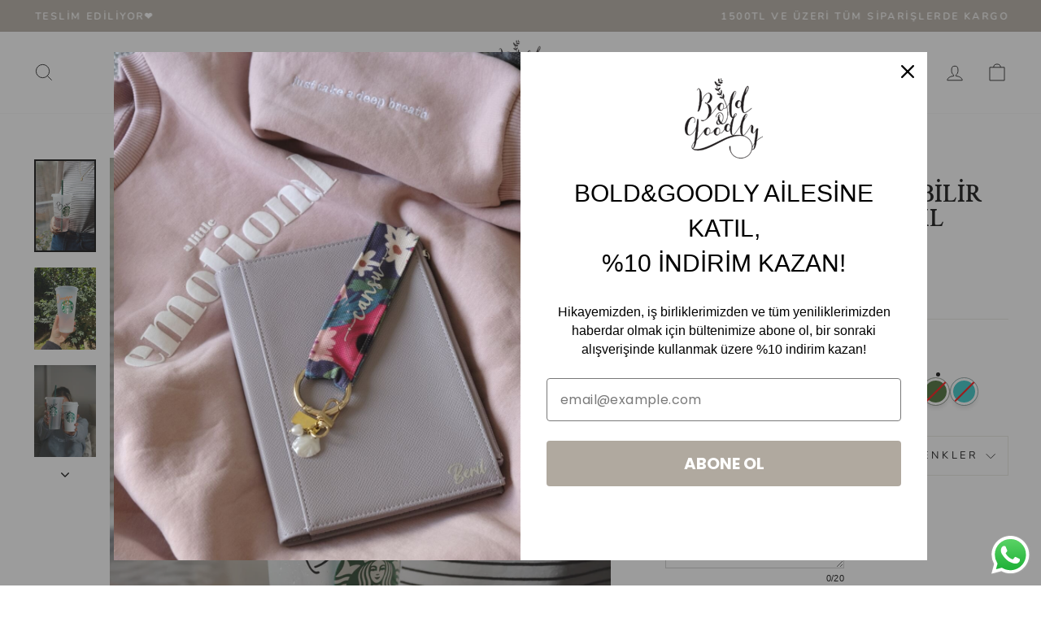

--- FILE ---
content_type: text/html; charset=utf-8
request_url: https://www.boldandgoodly.com/tr-us/collections/yasam/products/unique-starbucks%C2%AE-yeniden-kullanilabilir-bardak-soguk-709ml
body_size: 61240
content:
<!doctype html>
<html class="no-js" lang="tr" dir="ltr">
<head>
<!-- Yandex.Metrika counter -->
<script type="text/javascript" >
   (function(m,e,t,r,i,k,a){m[i]=m[i]||function(){(m[i].a=m[i].a||[]).push(arguments)};
   m[i].l=1*new Date();
   for (var j = 0; j < document.scripts.length; j++) {if (document.scripts[j].src === r) { return; }}
   k=e.createElement(t),a=e.getElementsByTagName(t)[0],k.async=1,k.src=r,a.parentNode.insertBefore(k,a)})
   (window, document, "script", "https://mc.yandex.ru/metrika/tag.js", "ym");

   ym(97494280, "init", {
        clickmap:true,
        trackLinks:true,
        accurateTrackBounce:true,
        webvisor:true
   });
</script>
<noscript><div><img src="https://mc.yandex.ru/watch/97494280" style="position:absolute; left:-9999px;" alt="" /></div></noscript>
<!-- /Yandex.Metrika counter -->
  
  <!-- Yandex.Metrika counter -->
<script type="text/javascript" >
   (function(m,e,t,r,i,k,a){m[i]=m[i]||function(){(m[i].a=m[i].a||[]).push(arguments)};
   m[i].l=1*new Date();
   for (var j = 0; j < document.scripts.length; j++) {if (document.scripts[j].src === r) { return; }}
   k=e.createElement(t),a=e.getElementsByTagName(t)[0],k.async=1,k.src=r,a.parentNode.insertBefore(k,a)})
   (window, document, "script", "https://mc.yandex.ru/metrika/tag.js", "ym");

   ym(90574224, "init", {
        clickmap:true,
        trackLinks:true,
        accurateTrackBounce:true,
        webvisor:true
   });
</script>
<noscript><div><img src="https://mc.yandex.ru/watch/90574224" style="position:absolute; left:-9999px;" alt="" /></div></noscript>
<!-- /Yandex.Metrika counter -->
  <meta charset="utf-8">
  <meta http-equiv="X-UA-Compatible" content="IE=edge,chrome=1">
  <meta name="viewport" content="width=device-width,initial-scale=1">
  <meta name="theme-color" content="#b0a99f">
  <link rel="canonical" href="https://www.boldandgoodly.com/tr-us/products/unique-starbucks%c2%ae-yeniden-kullanilabilir-bardak-soguk-709ml">
  <link rel="preconnect" href="https://cdn.shopify.com" crossorigin>
  <link rel="preconnect" href="https://fonts.shopifycdn.com" crossorigin>
  <link rel="dns-prefetch" href="https://productreviews.shopifycdn.com">
  <link rel="dns-prefetch" href="https://ajax.googleapis.com">
  <link rel="dns-prefetch" href="https://maps.googleapis.com">
  <link rel="dns-prefetch" href="https://maps.gstatic.com">
<script type='text/javascript' src='https://platform-api.sharethis.com/js/sharethis.js#property=638e10965150cb0013011aeb&product=inline-share-buttons' async='async'></script>
  <script src="https://code.jquery.com/jquery-3.6.1.min.js" integrity="sha256-o88AwQnZB+VDvE9tvIXrMQaPlFFSUTR+nldQm1LuPXQ=" crossorigin="anonymous"></script>

<head>
  <meta property="og:title" content="Personalized Lifestyle | Bold & Goodly" />
  <meta property="og:url" content="https://www.boldandgoodly.com/" />
  <meta property="og:image" content="https://cdn.shopify.com/s/files/1/0033/0668/4514/files/boldandgoodly_logo_siyah.png?height=628&pad_color=fff&v=1541879815&width=1200" />
  <meta property="og:description" content="Bold & Goodly'nin doğallıktan ilham alan kişiselleştirilebilir yaşam koleksiyonunu keşfedin." />
  <meta property="og:site_name" content="ShareThis" />
  	<!-- "snippets/vitals-loader.liquid" was not rendered, the associated app was uninstalled -->

<!-- BEGIN app block: shopify://apps/vo-product-options/blocks/embed-block/430cbd7b-bd20-4c16-ba41-db6f4c645164 --><script>var bcpo_product={"id":7322939752644,"title":"Unıque | Starbucks® Yeniden Kullanılabilir Bardak - Soğuk 709ml","handle":"unique-starbucks®-yeniden-kullanilabilir-bardak-soguk-709ml","description":"\u003cp\u003eBold\u0026amp;Goodly'de sürdürülebilirliği ve geri dönüşümü destekliyoruz, plastik kullanımını ve atıkları azaltıyoruz! Bu amaç doğrultusunda Starbucks'ın Yeniden Kullanılabilir Bardakları'na destek veriyoruz ve kişiselleştiriyoruz. \u003c\/p\u003e\n\u003cp\u003eİsmine özel bardak ile soğuk buz gibi kahveni yudumlarken kendini özel hissedeceksin. \u003c\/p\u003e\n\u003cp\u003eHerhangi bir Starbucks'a gidip yeniden kullanılabilir bardağın ile içecek almak istediğinde Starbucks uygulamasını kullanmayı unutma! Bu uygulama sayesinde her içeceğinde \u003cstrong\u003e2 yıldız\u003c\/strong\u003e kazanırsın. \u003cstrong\u003e15 yıldızda\u003c\/strong\u003e bir Tall boy içecek bedava!\u003c\/p\u003e\n\u003cp\u003e\u003cmeta charset=\"utf-8\"\u003e\u003cspan\u003eStarbucks Yeniden Kullanılabilir Soğuk Bardaklar, yeniden kullanılabilir yeşil pipetlerle birlikte gelmektedir. Ürün bardak, kapak ve pipet olmak üzere 3 parçadır.   \u003c\/span\u003e\u003c\/p\u003e\n\u003cp\u003eKullanılan tüm bardaklar orijinaldir ve Starbucks markasına\/Alshaya Grup'a ailttir. Bardaklar üzerindeki kişiselleştirmeler Bold\u0026amp;Goodly'ye aittir.\u003c\/p\u003e","published_at":"2025-02-01T21:06:04+03:00","created_at":"2023-01-24T00:50:49+03:00","vendor":"Bold\u0026Goodly","type":"","tags":[],"price":39500,"price_min":39500,"price_max":44500,"available":false,"price_varies":true,"compare_at_price":null,"compare_at_price_min":0,"compare_at_price_max":0,"compare_at_price_varies":false,"variants":[{"id":42205993697476,"title":"Siyah - Mat","option1":"Siyah - Mat","option2":null,"option3":null,"sku":"","requires_shipping":true,"taxable":true,"featured_image":null,"available":false,"name":"Unıque | Starbucks® Yeniden Kullanılabilir Bardak - Soğuk 709ml - Siyah - Mat","public_title":"Siyah - Mat","options":["Siyah - Mat"],"price":39500,"weight":0,"compare_at_price":null,"inventory_management":"shopify","barcode":"","requires_selling_plan":false,"selling_plan_allocations":[]},{"id":42959445622980,"title":"Soğukla Renk Değiştiren Toz Pembe - Fuşya Pembe","option1":"Soğukla Renk Değiştiren Toz Pembe - Fuşya Pembe","option2":null,"option3":null,"sku":"","requires_shipping":true,"taxable":true,"featured_image":null,"available":false,"name":"Unıque | Starbucks® Yeniden Kullanılabilir Bardak - Soğuk 709ml - Soğukla Renk Değiştiren Toz Pembe - Fuşya Pembe","public_title":"Soğukla Renk Değiştiren Toz Pembe - Fuşya Pembe","options":["Soğukla Renk Değiştiren Toz Pembe - Fuşya Pembe"],"price":44500,"weight":0,"compare_at_price":null,"inventory_management":"shopify","barcode":"","requires_selling_plan":false,"selling_plan_allocations":[]},{"id":44182595043524,"title":"Soğukla Renk Değiştiren Turkuaz - Mor","option1":"Soğukla Renk Değiştiren Turkuaz - Mor","option2":null,"option3":null,"sku":"","requires_shipping":true,"taxable":true,"featured_image":null,"available":false,"name":"Unıque | Starbucks® Yeniden Kullanılabilir Bardak - Soğuk 709ml - Soğukla Renk Değiştiren Turkuaz - Mor","public_title":"Soğukla Renk Değiştiren Turkuaz - Mor","options":["Soğukla Renk Değiştiren Turkuaz - Mor"],"price":44500,"weight":0,"compare_at_price":null,"inventory_management":"shopify","barcode":"","requires_selling_plan":false,"selling_plan_allocations":[]},{"id":42661659738308,"title":"Kırmızı - Mat","option1":"Kırmızı - Mat","option2":null,"option3":null,"sku":"","requires_shipping":true,"taxable":true,"featured_image":null,"available":false,"name":"Unıque | Starbucks® Yeniden Kullanılabilir Bardak - Soğuk 709ml - Kırmızı - Mat","public_title":"Kırmızı - Mat","options":["Kırmızı - Mat"],"price":39500,"weight":0,"compare_at_price":null,"inventory_management":"shopify","barcode":null,"requires_selling_plan":false,"selling_plan_allocations":[]},{"id":42271177703620,"title":"Beyaz - Parlak","option1":"Beyaz - Parlak","option2":null,"option3":null,"sku":"","requires_shipping":true,"taxable":true,"featured_image":null,"available":false,"name":"Unıque | Starbucks® Yeniden Kullanılabilir Bardak - Soğuk 709ml - Beyaz - Parlak","public_title":"Beyaz - Parlak","options":["Beyaz - Parlak"],"price":39500,"weight":0,"compare_at_price":null,"inventory_management":"shopify","barcode":"","requires_selling_plan":false,"selling_plan_allocations":[]},{"id":42205993730244,"title":"Mor - Mat","option1":"Mor - Mat","option2":null,"option3":null,"sku":"","requires_shipping":true,"taxable":true,"featured_image":null,"available":false,"name":"Unıque | Starbucks® Yeniden Kullanılabilir Bardak - Soğuk 709ml - Mor - Mat","public_title":"Mor - Mat","options":["Mor - Mat"],"price":39500,"weight":0,"compare_at_price":null,"inventory_management":"shopify","barcode":"","requires_selling_plan":false,"selling_plan_allocations":[]},{"id":42205993763012,"title":"Pembe - Parlak","option1":"Pembe - Parlak","option2":null,"option3":null,"sku":"","requires_shipping":true,"taxable":true,"featured_image":null,"available":false,"name":"Unıque | Starbucks® Yeniden Kullanılabilir Bardak - Soğuk 709ml - Pembe - Parlak","public_title":"Pembe - Parlak","options":["Pembe - Parlak"],"price":39500,"weight":0,"compare_at_price":null,"inventory_management":"shopify","barcode":"","requires_selling_plan":false,"selling_plan_allocations":[]},{"id":42343027540164,"title":"Toz Pembe - Mat","option1":"Toz Pembe - Mat","option2":null,"option3":null,"sku":"","requires_shipping":true,"taxable":true,"featured_image":null,"available":false,"name":"Unıque | Starbucks® Yeniden Kullanılabilir Bardak - Soğuk 709ml - Toz Pembe - Mat","public_title":"Toz Pembe - Mat","options":["Toz Pembe - Mat"],"price":39500,"weight":0,"compare_at_price":null,"inventory_management":"shopify","barcode":"","requires_selling_plan":false,"selling_plan_allocations":[]},{"id":42205993795780,"title":"Turuncu - Mat","option1":"Turuncu - Mat","option2":null,"option3":null,"sku":"","requires_shipping":true,"taxable":true,"featured_image":null,"available":false,"name":"Unıque | Starbucks® Yeniden Kullanılabilir Bardak - Soğuk 709ml - Turuncu - Mat","public_title":"Turuncu - Mat","options":["Turuncu - Mat"],"price":39500,"weight":0,"compare_at_price":null,"inventory_management":"shopify","barcode":"","requires_selling_plan":false,"selling_plan_allocations":[]},{"id":42271097618628,"title":"Orman Yeşili - Parlak","option1":"Orman Yeşili - Parlak","option2":null,"option3":null,"sku":"","requires_shipping":true,"taxable":true,"featured_image":null,"available":false,"name":"Unıque | Starbucks® Yeniden Kullanılabilir Bardak - Soğuk 709ml - Orman Yeşili - Parlak","public_title":"Orman Yeşili - Parlak","options":["Orman Yeşili - Parlak"],"price":39500,"weight":0,"compare_at_price":null,"inventory_management":"shopify","barcode":"","requires_selling_plan":false,"selling_plan_allocations":[]},{"id":42271097651396,"title":"Turkuaz - Mat","option1":"Turkuaz - Mat","option2":null,"option3":null,"sku":"","requires_shipping":true,"taxable":true,"featured_image":null,"available":false,"name":"Unıque | Starbucks® Yeniden Kullanılabilir Bardak - Soğuk 709ml - Turkuaz - Mat","public_title":"Turkuaz - Mat","options":["Turkuaz - Mat"],"price":39500,"weight":0,"compare_at_price":null,"inventory_management":"shopify","barcode":"","requires_selling_plan":false,"selling_plan_allocations":[]}],"images":["\/\/www.boldandgoodly.com\/cdn\/shop\/products\/ColdCup.jpg?v=1674510698","\/\/www.boldandgoodly.com\/cdn\/shop\/products\/IMG_1850.heic?v=1681910661","\/\/www.boldandgoodly.com\/cdn\/shop\/products\/Tezza-1210_57ccd071-b538-48c3-bdf1-932a1eb2139a.jpg?v=1681910661","\/\/www.boldandgoodly.com\/cdn\/shop\/products\/IMG_1519.heic?v=1681910661","\/\/www.boldandgoodly.com\/cdn\/shop\/products\/IMG_1834.heic?v=1681909936"],"featured_image":"\/\/www.boldandgoodly.com\/cdn\/shop\/products\/ColdCup.jpg?v=1674510698","options":["Yazı Rengi"],"media":[{"alt":"Unıque | Starbucks® Yeniden Kullanılabilir Bardak - Soğuk 709ml - Bold\u0026Goodly","id":26315820499140,"position":1,"preview_image":{"aspect_ratio":0.667,"height":5472,"width":3648,"src":"\/\/www.boldandgoodly.com\/cdn\/shop\/products\/ColdCup.jpg?v=1674510698"},"aspect_ratio":0.667,"height":5472,"media_type":"image","src":"\/\/www.boldandgoodly.com\/cdn\/shop\/products\/ColdCup.jpg?v=1674510698","width":3648},{"alt":"Unıque | Starbucks® Yeniden Kullanılabilir Bardak - Soğuk 709ml - Bold\u0026Goodly","id":26691476652228,"position":2,"preview_image":{"aspect_ratio":0.75,"height":4032,"width":3024,"src":"\/\/www.boldandgoodly.com\/cdn\/shop\/products\/IMG_1850.heic?v=1681910661"},"aspect_ratio":0.75,"height":4032,"media_type":"image","src":"\/\/www.boldandgoodly.com\/cdn\/shop\/products\/IMG_1850.heic?v=1681910661","width":3024},{"alt":"Unıque | Starbucks® Yeniden Kullanılabilir Bardak - Soğuk 709ml - Bold\u0026Goodly","id":26315818991812,"position":3,"preview_image":{"aspect_ratio":0.667,"height":5472,"width":3648,"src":"\/\/www.boldandgoodly.com\/cdn\/shop\/products\/Tezza-1210_57ccd071-b538-48c3-bdf1-932a1eb2139a.jpg?v=1681910661"},"aspect_ratio":0.667,"height":5472,"media_type":"image","src":"\/\/www.boldandgoodly.com\/cdn\/shop\/products\/Tezza-1210_57ccd071-b538-48c3-bdf1-932a1eb2139a.jpg?v=1681910661","width":3648},{"alt":"Unıque | Starbucks® Yeniden Kullanılabilir Bardak - Soğuk 709ml - Bold\u0026Goodly","id":26691476619460,"position":4,"preview_image":{"aspect_ratio":0.75,"height":4032,"width":3024,"src":"\/\/www.boldandgoodly.com\/cdn\/shop\/products\/IMG_1519.heic?v=1681910661"},"aspect_ratio":0.75,"height":4032,"media_type":"image","src":"\/\/www.boldandgoodly.com\/cdn\/shop\/products\/IMG_1519.heic?v=1681910661","width":3024},{"alt":"Unıque | Starbucks® Yeniden Kullanılabilir Bardak - Soğuk 709ml - Bold\u0026Goodly","id":26691476848836,"position":5,"preview_image":{"aspect_ratio":0.75,"height":4032,"width":3024,"src":"\/\/www.boldandgoodly.com\/cdn\/shop\/products\/IMG_1834.heic?v=1681909936"},"aspect_ratio":0.75,"height":4032,"media_type":"image","src":"\/\/www.boldandgoodly.com\/cdn\/shop\/products\/IMG_1834.heic?v=1681909936","width":3024}],"requires_selling_plan":false,"selling_plan_groups":[],"content":"\u003cp\u003eBold\u0026amp;Goodly'de sürdürülebilirliği ve geri dönüşümü destekliyoruz, plastik kullanımını ve atıkları azaltıyoruz! Bu amaç doğrultusunda Starbucks'ın Yeniden Kullanılabilir Bardakları'na destek veriyoruz ve kişiselleştiriyoruz. \u003c\/p\u003e\n\u003cp\u003eİsmine özel bardak ile soğuk buz gibi kahveni yudumlarken kendini özel hissedeceksin. \u003c\/p\u003e\n\u003cp\u003eHerhangi bir Starbucks'a gidip yeniden kullanılabilir bardağın ile içecek almak istediğinde Starbucks uygulamasını kullanmayı unutma! Bu uygulama sayesinde her içeceğinde \u003cstrong\u003e2 yıldız\u003c\/strong\u003e kazanırsın. \u003cstrong\u003e15 yıldızda\u003c\/strong\u003e bir Tall boy içecek bedava!\u003c\/p\u003e\n\u003cp\u003e\u003cmeta charset=\"utf-8\"\u003e\u003cspan\u003eStarbucks Yeniden Kullanılabilir Soğuk Bardaklar, yeniden kullanılabilir yeşil pipetlerle birlikte gelmektedir. Ürün bardak, kapak ve pipet olmak üzere 3 parçadır.   \u003c\/span\u003e\u003c\/p\u003e\n\u003cp\u003eKullanılan tüm bardaklar orijinaldir ve Starbucks markasına\/Alshaya Grup'a ailttir. Bardaklar üzerindeki kişiselleştirmeler Bold\u0026amp;Goodly'ye aittir.\u003c\/p\u003e"};  var bcpo_settings=bcpo_settings || {"fallback":"default","auto_select":"on","load_main_image":"on","replaceImage":"on","border_style":"round","tooltips":"show","sold_out_style":"transparent","theme":"light","jumbo_colors":"medium","jumbo_images":"medium","circle_swatches":"","inventory_style":"amazon","override_ajax":"on","add_price_addons":"on","theme2":"on","money_format2":"","money_format_without_currency":"","show_currency":"off","file_upload_warning":"off","global_auto_image_options":"","global_color_options":"","global_colors":[{"key":"","value":"ecf42f"}]};var inventory_quantity = [];inventory_quantity.push(0);inventory_quantity.push(0);inventory_quantity.push(0);inventory_quantity.push(0);inventory_quantity.push(0);inventory_quantity.push(0);inventory_quantity.push(0);inventory_quantity.push(0);inventory_quantity.push(0);inventory_quantity.push(0);inventory_quantity.push(0);if(bcpo_product) { for (var i = 0; i < bcpo_product.variants.length; i += 1) { bcpo_product.variants[i].inventory_quantity = inventory_quantity[i]; }}window.bcpo = window.bcpo || {}; bcpo.cart = {"note":null,"attributes":{},"original_total_price":0,"total_price":0,"total_discount":0,"total_weight":0.0,"item_count":0,"items":[],"requires_shipping":false,"currency":"TRY","items_subtotal_price":0,"cart_level_discount_applications":[],"checkout_charge_amount":0}; bcpo.ogFormData = FormData; bcpo.money_with_currency_format = "{{amount}} TL";bcpo.money_format = "{{amount}} TL"; if (bcpo_settings) { bcpo_settings.shop_currency = "TRY";} else { var bcpo_settings = {shop_currency: "TRY" }; }</script>


<!-- END app block --><!-- BEGIN app block: shopify://apps/judge-me-reviews/blocks/judgeme_core/61ccd3b1-a9f2-4160-9fe9-4fec8413e5d8 --><!-- Start of Judge.me Core -->




<link rel="dns-prefetch" href="https://cdnwidget.judge.me">
<link rel="dns-prefetch" href="https://cdn.judge.me">
<link rel="dns-prefetch" href="https://cdn1.judge.me">
<link rel="dns-prefetch" href="https://api.judge.me">

<script data-cfasync='false' class='jdgm-settings-script'>window.jdgmSettings={"pagination":5,"disable_web_reviews":false,"badge_no_review_text":"Değerlendirme yok","badge_n_reviews_text":"{{ n }} değerlendirme","badge_star_color":"#fbcd0a","hide_badge_preview_if_no_reviews":true,"badge_hide_text":false,"enforce_center_preview_badge":false,"widget_title":"Müşteri Değerlendirmeleri","widget_open_form_text":"Değerlendirme yazın","widget_close_form_text":"Değerlendirmeyi iptal et","widget_refresh_page_text":"Sayfayı yenile","widget_summary_text":"{{ number_of_reviews }} değerlendirmeye dayanmaktadır","widget_no_review_text":"İlk değerlendirmeyi yapan siz olun","widget_name_field_text":"Görünen İsim","widget_verified_name_field_text":"Doğrulanmış İsim (herkese açık)","widget_name_placeholder_text":"Görünen isminizi girin","widget_required_field_error_text":"Bu alan gereklidir.","widget_email_field_text":"E-posta adresi","widget_verified_email_field_text":"Doğrulanmış E-posta (özel, düzenlenemez)","widget_email_placeholder_text":"E-posta adresinizi girin","widget_email_field_error_text":"Lütfen geçerli bir e-posta adresi girin.","widget_rating_field_text":"Derecelendirme","widget_review_title_field_text":"Değerlendirme Başlığı","widget_review_title_placeholder_text":"Değerlendirmenize bir başlık verin","widget_review_body_field_text":"Değerlendirme içeriği","widget_review_body_placeholder_text":"Buraya yazmaya başlayın...","widget_pictures_field_text":"Fotoğraf/Video (isteğe bağlı)","widget_submit_review_text":"Değerlendirme Gönder","widget_submit_verified_review_text":"Doğrulanmış Değerlendirme Gönder","widget_submit_success_msg_with_auto_publish":"Teşekkür ederiz! Değerlendirmenizi görmek için lütfen sayfayı birkaç dakika içinde yenileyin. Değerlendirmenizi kaldırabilir veya düzenleyebilirsiniz - \u003ca href='https://judge.me/login' target='_blank' rel='nofollow noopener'\u003eJudge.me\u003c/a\u003e adresine giriş yapın","widget_submit_success_msg_no_auto_publish":"Teşekkür ederiz! Değerlendirmeniz mağaza yöneticisi tarafından onaylandıktan sonra yayınlanacaktır. Değerlendirmenizi kaldırabilir veya düzenleyebilirsiniz - \u003ca href='https://judge.me/login' target='_blank' rel='nofollow noopener'\u003eJudge.me\u003c/a\u003e adresine giriş yapın","widget_show_default_reviews_out_of_total_text":"{{ n_reviews }} değerlendirmeden {{ n_reviews_shown }} gösteriliyor.","widget_show_all_link_text":"Tümünü göster","widget_show_less_link_text":"Daha az göster","widget_author_said_text":"{{ reviewer_name }} şunları söyledi:","widget_days_text":"{{ n }} gün önce","widget_weeks_text":"{{ n }} hafta önce","widget_months_text":"{{ n }} ay önce","widget_years_text":"{{ n }} yıl önce","widget_yesterday_text":"Dün","widget_today_text":"Bugün","widget_replied_text":"\u003e\u003e {{ shop_name }} yanıtladı:","widget_read_more_text":"Daha fazla oku","widget_rating_filter_see_all_text":"Tüm değerlendirmeleri gör","widget_sorting_most_recent_text":"En Yeni","widget_sorting_highest_rating_text":"En Yüksek Puan","widget_sorting_lowest_rating_text":"En Düşük Puan","widget_sorting_with_pictures_text":"Sadece Fotoğraflar","widget_sorting_most_helpful_text":"En Yararlı","widget_open_question_form_text":"Bir soru sor","widget_reviews_subtab_text":"Değerlendirmeler","widget_questions_subtab_text":"Sorular","widget_question_label_text":"Soru","widget_answer_label_text":"Cevap","widget_question_placeholder_text":"Sorunuzu buraya yazın","widget_submit_question_text":"Soru Gönder","widget_question_submit_success_text":"Sorunuz için teşekkür ederiz! Cevaplandığında size haber vereceğiz.","widget_star_color":"#fbcd0a","verified_badge_text":"Doğrulanmış","verified_badge_placement":"left-of-reviewer-name","widget_hide_border":false,"widget_social_share":false,"all_reviews_include_out_of_store_products":true,"all_reviews_out_of_store_text":"(mağaza dışında)","all_reviews_product_name_prefix_text":"hakkında","enable_review_pictures":true,"widget_product_reviews_subtab_text":"Ürün Değerlendirmeleri","widget_shop_reviews_subtab_text":"Mağaza Değerlendirmeleri","widget_write_a_store_review_text":"Mağaza Değerlendirmesi Yazın","widget_other_languages_heading":"Diğer Dillerdeki Değerlendirmeler","widget_translate_review_text":"Değerlendirmeyi {{ language }} diline çevir","widget_translating_review_text":"Çevriliyor...","widget_show_original_translation_text":"Orijinali göster ({{ language }})","widget_translate_review_failed_text":"Değerlendirme çevrilemedi.","widget_translate_review_retry_text":"Tekrar dene","widget_translate_review_try_again_later_text":"Daha sonra tekrar deneyin","widget_sorting_pictures_first_text":"Önce Fotoğraflar","floating_tab_button_name":"★ Değerlendirmeler","floating_tab_title":"Müşterilerimiz bizim için konuşsun","floating_tab_url":"","floating_tab_url_enabled":false,"all_reviews_text_badge_text":"Müşterilerimiz bizi {{ shop.metafields.judgeme.all_reviews_count }} değerlendirmeye dayanarak 5 üzerinden {{ shop.metafields.judgeme.all_reviews_rating | round: 1 }} olarak değerlendiriyor.","all_reviews_text_badge_text_branded_style":"{{ shop.metafields.judgeme.all_reviews_count }} değerlendirmeye dayanarak 5 yıldız üzerinden {{ shop.metafields.judgeme.all_reviews_rating | round: 1 }}","all_reviews_text_badge_url":"","featured_carousel_title":"Sizden Gelenler ❤️","featured_carousel_count_text":"{{ n }} değerlendirmeden","featured_carousel_url":"","verified_count_badge_url":"","widget_star_use_custom_color":true,"picture_reminder_submit_button":"Upload Pictures","widget_sorting_videos_first_text":"Önce Videolar","widget_review_pending_text":"Beklemede","remove_microdata_snippet":true,"preview_badge_no_question_text":"Soru yok","preview_badge_n_question_text":"{{ number_of_questions }} soru","widget_search_bar_placeholder":"Değerlendirmelerde ara","widget_sorting_verified_only_text":"Sadece Doğrulanmışlar","featured_carousel_more_reviews_button_text":"Daha fazla değerlendirme oku","featured_carousel_view_product_button_text":"Ürünü görüntüle","all_reviews_page_load_more_text":"Daha Fazla Değerlendirme Yükle","widget_public_name_text":"şuna benzer şekilde herkese açık gösterilir","default_reviewer_name_has_non_latin":true,"widget_reviewer_anonymous":"Anonim","medals_widget_title":"Judge.me Değerlendirme Madalyaları","widget_invalid_yt_video_url_error_text":"YouTube video URL'si değil","widget_max_length_field_error_text":"Lütfen en fazla {0} karakter girin.","widget_verified_by_shop_text":"Mağaza tarafından doğrulanmıştır","widget_load_with_code_splitting":true,"widget_ugc_title":"Bizim tarafımızdan yapıldı, Sizin tarafınızdan paylaşıldı","widget_ugc_subtitle":"Fotoğrafınızın sayfamızda yer alması için bizi etiketleyin","widget_ugc_primary_button_text":"Şimdi Satın Al","widget_ugc_secondary_button_text":"Daha Fazla Yükle","widget_ugc_reviews_button_text":"Değerlendirmeleri Görüntüle","widget_primary_color":"#fbcd0a","widget_summary_average_rating_text":"5 üzerinden {{ average_rating }}","widget_media_grid_title":"Müşteri fotoğrafları ve videoları","widget_media_grid_see_more_text":"Daha fazla gör","widget_verified_by_judgeme_text":"Judge.me tarafından doğrulandı","widget_verified_by_judgeme_text_in_store_medals":"Judge.me tarafından doğrulanmıştır","widget_media_field_exceed_quantity_message":"Üzgünüz, bir değerlendirme için yalnızca {{ max_media }} kabul edebiliriz.","widget_media_field_exceed_limit_message":"{{ file_name }} çok büyük, lütfen {{ size_limit }}MB'den küçük bir {{ media_type }} seçin.","widget_review_submitted_text":"Değerlendirme Gönderildi!","widget_question_submitted_text":"Soru Gönderildi!","widget_close_form_text_question":"İptal","widget_write_your_answer_here_text":"Cevabınızı buraya yazın","widget_enabled_branded_link":true,"widget_show_collected_by_judgeme":true,"widget_collected_by_judgeme_text":"Judge.me tarafından toplanmıştır","widget_load_more_text":"Daha Fazla Yükle","widget_full_review_text":"Tam Değerlendirme","widget_read_more_reviews_text":"Daha Fazla Değerlendirme Oku","widget_read_questions_text":"Soruları Oku","widget_questions_and_answers_text":"Sorular ve Cevaplar","widget_verified_by_text":"Doğrulayan","widget_verified_text":"Doğrulanmış","widget_number_of_reviews_text":"{{ number_of_reviews }} değerlendirme","widget_back_button_text":"Geri","widget_next_button_text":"İleri","widget_custom_forms_filter_button":"Filtreler","custom_forms_style":"vertical","how_reviews_are_collected":"Değerlendirmeler nasıl toplanır?","widget_gdpr_statement":"Verilerinizi nasıl kullanıyoruz: Sizinle sadece bıraktığınız değerlendirme hakkında ve sadece gerekirse iletişime geçeceğiz. Değerlendirmenizi göndererek, Judge.me'nin \u003ca href='https://judge.me/terms' target='_blank' rel='nofollow noopener'\u003eşartlar\u003c/a\u003e, \u003ca href='https://judge.me/privacy' target='_blank' rel='nofollow noopener'\u003egizlilik\u003c/a\u003e ve \u003ca href='https://judge.me/content-policy' target='_blank' rel='nofollow noopener'\u003eiçerik\u003c/a\u003e politikalarını kabul etmiş olursunuz.","review_snippet_widget_round_border_style":true,"review_snippet_widget_card_color":"#FFFFFF","review_snippet_widget_slider_arrows_background_color":"#FFFFFF","review_snippet_widget_slider_arrows_color":"#000000","review_snippet_widget_star_color":"#108474","all_reviews_product_variant_label_text":"Varyant: ","widget_show_verified_branding":false,"redirect_reviewers_invited_via_email":"review_widget","review_content_screen_title_text":"Bu ürünü nasıl değerlendirirsiniz?","review_content_introduction_text":"Deneyiminiz hakkında biraz bilgi paylaşırsanız çok memnun oluruz.","one_star_review_guidance_text":"Kötü","five_star_review_guidance_text":"Harika","customer_information_screen_title_text":"Sizin Hakkınızda","customer_information_introduction_text":"Lütfen bize kendiniz hakkında daha fazla bilgi verin.","custom_questions_screen_title_text":"Deneyiminiz hakkında daha detaylı","custom_questions_introduction_text":"Deneyiminiz hakkında daha fazla bilgi edinmemize yardımcı olacak birkaç soru.","review_submitted_screen_title_text":"Değerlendirmeniz için teşekkürler!","review_submitted_screen_thank_you_text":"İşleniyor ve yakında mağazada görünecek.","review_submitted_screen_email_verification_text":"Lütfen az önce size gönderdiğimiz bağlantıya tıklayarak e-posta adresinizi doğrulayın. Bu, değerlendirmelerin gerçek olmasını sağlamamıza yardımcı olur.","review_submitted_request_store_review_text":"Bizimle alışveriş deneyiminizi paylaşmak ister misiniz?","review_submitted_review_other_products_text":"Bu ürünleri değerlendirmek ister misiniz?","reviewer_media_screen_title_picture_text":"Bir fotoğraf paylaşın","reviewer_media_introduction_picture_text":"Değerlendirmenizi desteklemek için bir fotoğraf yükleyin.","reviewer_media_screen_title_video_text":"Bir video paylaşın","reviewer_media_introduction_video_text":"Değerlendirmenizi desteklemek için bir video yükleyin.","reviewer_media_screen_title_picture_or_video_text":"Bir fotoğraf veya video paylaşın","reviewer_media_introduction_picture_or_video_text":"Değerlendirmenizi desteklemek için bir fotoğraf veya video yükleyin.","reviewer_media_youtube_url_text":"Youtube URL'nizi buraya yapıştırın","advanced_settings_next_step_button_text":"İleri","advanced_settings_close_review_button_text":"Kapat","write_review_flow_required_text":"Gerekli","write_review_flow_privacy_message_text":"Gizliliğinizi korumak için","write_review_flow_anonymous_text":"Anonim değerlendirme","write_review_flow_visibility_text":"Bu diğer müşteriler tarafından görülmeyecek.","write_review_flow_multiple_selection_help_text":"İstediğiniz kadar seçin","write_review_flow_single_selection_help_text":"Bir seçenek seçin","write_review_flow_required_field_error_text":"Bu alan zorunludur","write_review_flow_invalid_email_error_text":"Lütfen geçerli bir e-posta adresi girin","write_review_flow_max_length_error_text":"Maks. {{ max_length }} karakter.","write_review_flow_media_upload_text":"\u003cb\u003eYüklemek için tıklayın\u003c/b\u003e veya sürükle ve bırak","write_review_flow_gdpr_statement":"Gerektiğinde sadece değerlendirmeniz hakkında sizinle iletişime geçeceğiz. Değerlendirmenizi göndererek \u003ca href='https://judge.me/terms' target='_blank' rel='nofollow noopener'\u003eşartlar ve koşullarımızı\u003c/a\u003e ve \u003ca href='https://judge.me/privacy' target='_blank' rel='nofollow noopener'\u003egizlilik politikamızı\u003c/a\u003e kabul etmiş olursunuz.","transparency_badges_collected_via_store_invite_text":"Değerlendirmeler mağaza davetinden yararlanarak toplanır","transparency_badges_from_another_provider_text":"Değerlendirmeler başka bir sağlayıcıdan toplanır","transparency_badges_collected_from_store_visitor_text":"Değerlendirmeler mağaza ziyaretçilerinden toplanır","transparency_badges_written_in_google_text":"Google","transparency_badges_written_in_etsy_text":"Etsy","transparency_badges_written_in_shop_app_text":"Shop App","transparency_badges_earned_reward_text":"Değerlendirme ödülünü kazandı","preview_badge_collection_page_install_preference":true,"preview_badge_product_page_install_preference":true,"review_widget_best_location":true,"platform":"shopify","branding_url":"https://app.judge.me/reviews/stores/www.boldandgoodly.com","branding_text":"Judge.me tarafından desteklenmektedir","locale":"en","reply_name":"Bold\u0026Goodly","widget_version":"3.0","footer":true,"autopublish":false,"review_dates":false,"enable_custom_form":false,"shop_use_review_site":true,"shop_locale":"tr","enable_multi_locales_translations":true,"show_review_title_input":true,"review_verification_email_status":"always","can_be_branded":true,"reply_name_text":"Bold\u0026Goodly"};</script> <style class='jdgm-settings-style'>﻿.jdgm-xx{left:0}:root{--jdgm-primary-color: #fbcd0a;--jdgm-secondary-color: rgba(251,205,10,0.1);--jdgm-star-color: #fbcd0a;--jdgm-write-review-text-color: white;--jdgm-write-review-bg-color: #fbcd0a;--jdgm-paginate-color: #fbcd0a;--jdgm-border-radius: 0;--jdgm-reviewer-name-color: #fbcd0a}.jdgm-histogram__bar-content{background-color:#fbcd0a}.jdgm-rev[data-verified-buyer=true] .jdgm-rev__icon.jdgm-rev__icon:after,.jdgm-rev__buyer-badge.jdgm-rev__buyer-badge{color:white;background-color:#fbcd0a}.jdgm-review-widget--small .jdgm-gallery.jdgm-gallery .jdgm-gallery__thumbnail-link:nth-child(8) .jdgm-gallery__thumbnail-wrapper.jdgm-gallery__thumbnail-wrapper:before{content:"Daha fazla gör"}@media only screen and (min-width: 768px){.jdgm-gallery.jdgm-gallery .jdgm-gallery__thumbnail-link:nth-child(8) .jdgm-gallery__thumbnail-wrapper.jdgm-gallery__thumbnail-wrapper:before{content:"Daha fazla gör"}}.jdgm-preview-badge .jdgm-star.jdgm-star{color:#fbcd0a}.jdgm-prev-badge[data-average-rating='0.00']{display:none !important}.jdgm-rev .jdgm-rev__timestamp,.jdgm-quest .jdgm-rev__timestamp,.jdgm-carousel-item__timestamp{display:none !important}.jdgm-author-all-initials{display:none !important}.jdgm-author-last-initial{display:none !important}.jdgm-rev-widg__title{visibility:hidden}.jdgm-rev-widg__summary-text{visibility:hidden}.jdgm-prev-badge__text{visibility:hidden}.jdgm-rev__prod-link-prefix:before{content:'hakkında'}.jdgm-rev__variant-label:before{content:'Varyant: '}.jdgm-rev__out-of-store-text:before{content:'(mağaza dışında)'}@media only screen and (min-width: 768px){.jdgm-rev__pics .jdgm-rev_all-rev-page-picture-separator,.jdgm-rev__pics .jdgm-rev__product-picture{display:none}}@media only screen and (max-width: 768px){.jdgm-rev__pics .jdgm-rev_all-rev-page-picture-separator,.jdgm-rev__pics .jdgm-rev__product-picture{display:none}}.jdgm-preview-badge[data-template="index"]{display:none !important}.jdgm-verified-count-badget[data-from-snippet="true"]{display:none !important}.jdgm-carousel-wrapper[data-from-snippet="true"]{display:none !important}.jdgm-all-reviews-text[data-from-snippet="true"]{display:none !important}.jdgm-medals-section[data-from-snippet="true"]{display:none !important}.jdgm-ugc-media-wrapper[data-from-snippet="true"]{display:none !important}.jdgm-review-snippet-widget .jdgm-rev-snippet-widget__cards-container .jdgm-rev-snippet-card{border-radius:8px;background:#fff}.jdgm-review-snippet-widget .jdgm-rev-snippet-widget__cards-container .jdgm-rev-snippet-card__rev-rating .jdgm-star{color:#108474}.jdgm-review-snippet-widget .jdgm-rev-snippet-widget__prev-btn,.jdgm-review-snippet-widget .jdgm-rev-snippet-widget__next-btn{border-radius:50%;background:#fff}.jdgm-review-snippet-widget .jdgm-rev-snippet-widget__prev-btn>svg,.jdgm-review-snippet-widget .jdgm-rev-snippet-widget__next-btn>svg{fill:#000}.jdgm-full-rev-modal.rev-snippet-widget .jm-mfp-container .jm-mfp-content,.jdgm-full-rev-modal.rev-snippet-widget .jm-mfp-container .jdgm-full-rev__icon,.jdgm-full-rev-modal.rev-snippet-widget .jm-mfp-container .jdgm-full-rev__pic-img,.jdgm-full-rev-modal.rev-snippet-widget .jm-mfp-container .jdgm-full-rev__reply{border-radius:8px}.jdgm-full-rev-modal.rev-snippet-widget .jm-mfp-container .jdgm-full-rev[data-verified-buyer="true"] .jdgm-full-rev__icon::after{border-radius:8px}.jdgm-full-rev-modal.rev-snippet-widget .jm-mfp-container .jdgm-full-rev .jdgm-rev__buyer-badge{border-radius:calc( 8px / 2 )}.jdgm-full-rev-modal.rev-snippet-widget .jm-mfp-container .jdgm-full-rev .jdgm-full-rev__replier::before{content:'Bold&amp;Goodly'}.jdgm-full-rev-modal.rev-snippet-widget .jm-mfp-container .jdgm-full-rev .jdgm-full-rev__product-button{border-radius:calc( 8px * 6 )}
</style> <style class='jdgm-settings-style'></style>

  
  
  
  <style class='jdgm-miracle-styles'>
  @-webkit-keyframes jdgm-spin{0%{-webkit-transform:rotate(0deg);-ms-transform:rotate(0deg);transform:rotate(0deg)}100%{-webkit-transform:rotate(359deg);-ms-transform:rotate(359deg);transform:rotate(359deg)}}@keyframes jdgm-spin{0%{-webkit-transform:rotate(0deg);-ms-transform:rotate(0deg);transform:rotate(0deg)}100%{-webkit-transform:rotate(359deg);-ms-transform:rotate(359deg);transform:rotate(359deg)}}@font-face{font-family:'JudgemeStar';src:url("[data-uri]") format("woff");font-weight:normal;font-style:normal}.jdgm-star{font-family:'JudgemeStar';display:inline !important;text-decoration:none !important;padding:0 4px 0 0 !important;margin:0 !important;font-weight:bold;opacity:1;-webkit-font-smoothing:antialiased;-moz-osx-font-smoothing:grayscale}.jdgm-star:hover{opacity:1}.jdgm-star:last-of-type{padding:0 !important}.jdgm-star.jdgm--on:before{content:"\e000"}.jdgm-star.jdgm--off:before{content:"\e001"}.jdgm-star.jdgm--half:before{content:"\e002"}.jdgm-widget *{margin:0;line-height:1.4;-webkit-box-sizing:border-box;-moz-box-sizing:border-box;box-sizing:border-box;-webkit-overflow-scrolling:touch}.jdgm-hidden{display:none !important;visibility:hidden !important}.jdgm-temp-hidden{display:none}.jdgm-spinner{width:40px;height:40px;margin:auto;border-radius:50%;border-top:2px solid #eee;border-right:2px solid #eee;border-bottom:2px solid #eee;border-left:2px solid #ccc;-webkit-animation:jdgm-spin 0.8s infinite linear;animation:jdgm-spin 0.8s infinite linear}.jdgm-prev-badge{display:block !important}

</style>


  
  
   


<script data-cfasync='false' class='jdgm-script'>
!function(e){window.jdgm=window.jdgm||{},jdgm.CDN_HOST="https://cdnwidget.judge.me/",jdgm.API_HOST="https://api.judge.me/",jdgm.CDN_BASE_URL="https://cdn.shopify.com/extensions/019a77e4-a374-7df4-972d-32c540d9a1b8/judgeme-extensions-202/assets/",
jdgm.docReady=function(d){(e.attachEvent?"complete"===e.readyState:"loading"!==e.readyState)?
setTimeout(d,0):e.addEventListener("DOMContentLoaded",d)},jdgm.loadCSS=function(d,t,o,a){
!o&&jdgm.loadCSS.requestedUrls.indexOf(d)>=0||(jdgm.loadCSS.requestedUrls.push(d),
(a=e.createElement("link")).rel="stylesheet",a.class="jdgm-stylesheet",a.media="nope!",
a.href=d,a.onload=function(){this.media="all",t&&setTimeout(t)},e.body.appendChild(a))},
jdgm.loadCSS.requestedUrls=[],jdgm.loadJS=function(e,d){var t=new XMLHttpRequest;
t.onreadystatechange=function(){4===t.readyState&&(Function(t.response)(),d&&d(t.response))},
t.open("GET",e),t.send()},jdgm.docReady((function(){(window.jdgmLoadCSS||e.querySelectorAll(
".jdgm-widget, .jdgm-all-reviews-page").length>0)&&(jdgmSettings.widget_load_with_code_splitting?
parseFloat(jdgmSettings.widget_version)>=3?jdgm.loadCSS(jdgm.CDN_HOST+"widget_v3/base.css"):
jdgm.loadCSS(jdgm.CDN_HOST+"widget/base.css"):jdgm.loadCSS(jdgm.CDN_HOST+"shopify_v2.css"),
jdgm.loadJS(jdgm.CDN_HOST+"loader.js"))}))}(document);
</script>
<noscript><link rel="stylesheet" type="text/css" media="all" href="https://cdnwidget.judge.me/shopify_v2.css"></noscript>

<!-- BEGIN app snippet: theme_fix_tags --><script>
  (function() {
    var jdgmThemeFixes = null;
    if (!jdgmThemeFixes) return;
    var thisThemeFix = jdgmThemeFixes[Shopify.theme.id];
    if (!thisThemeFix) return;

    if (thisThemeFix.html) {
      document.addEventListener("DOMContentLoaded", function() {
        var htmlDiv = document.createElement('div');
        htmlDiv.classList.add('jdgm-theme-fix-html');
        htmlDiv.innerHTML = thisThemeFix.html;
        document.body.append(htmlDiv);
      });
    };

    if (thisThemeFix.css) {
      var styleTag = document.createElement('style');
      styleTag.classList.add('jdgm-theme-fix-style');
      styleTag.innerHTML = thisThemeFix.css;
      document.head.append(styleTag);
    };

    if (thisThemeFix.js) {
      var scriptTag = document.createElement('script');
      scriptTag.classList.add('jdgm-theme-fix-script');
      scriptTag.innerHTML = thisThemeFix.js;
      document.head.append(scriptTag);
    };
  })();
</script>
<!-- END app snippet -->
<!-- End of Judge.me Core -->



<!-- END app block --><!-- BEGIN app block: shopify://apps/textbox-by-textify/blocks/app-embed/b5626f69-87af-4a23-ada4-1674452f85d0 --><script>console.log("Textify v1.06")</script>


<script>
  const primaryScript = document.createElement('script');
  primaryScript.src = "https://textify-cdn.com/textbox.js";
  primaryScript.defer = true;

  primaryScript.onerror = function () {
    const fallbackScript = document.createElement('script');
    fallbackScript.src = "https://cdn.shopify.com/s/files/1/0817/9846/3789/files/textbox.js";
    fallbackScript.defer = true;
    document.head.appendChild(fallbackScript);
  };
  document.head.appendChild(primaryScript);
</script>

<!-- END app block --><!-- BEGIN app block: shopify://apps/klaviyo-email-marketing-sms/blocks/klaviyo-onsite-embed/2632fe16-c075-4321-a88b-50b567f42507 -->












  <script async src="https://static.klaviyo.com/onsite/js/STxzku/klaviyo.js?company_id=STxzku"></script>
  <script>!function(){if(!window.klaviyo){window._klOnsite=window._klOnsite||[];try{window.klaviyo=new Proxy({},{get:function(n,i){return"push"===i?function(){var n;(n=window._klOnsite).push.apply(n,arguments)}:function(){for(var n=arguments.length,o=new Array(n),w=0;w<n;w++)o[w]=arguments[w];var t="function"==typeof o[o.length-1]?o.pop():void 0,e=new Promise((function(n){window._klOnsite.push([i].concat(o,[function(i){t&&t(i),n(i)}]))}));return e}}})}catch(n){window.klaviyo=window.klaviyo||[],window.klaviyo.push=function(){var n;(n=window._klOnsite).push.apply(n,arguments)}}}}();</script>

  
    <script id="viewed_product">
      if (item == null) {
        var _learnq = _learnq || [];

        var MetafieldReviews = null
        var MetafieldYotpoRating = null
        var MetafieldYotpoCount = null
        var MetafieldLooxRating = null
        var MetafieldLooxCount = null
        var okendoProduct = null
        var okendoProductReviewCount = null
        var okendoProductReviewAverageValue = null
        try {
          // The following fields are used for Customer Hub recently viewed in order to add reviews.
          // This information is not part of __kla_viewed. Instead, it is part of __kla_viewed_reviewed_items
          MetafieldReviews = {"rating":{"scale_min":"1.0","scale_max":"5.0","value":"5.0"},"rating_count":7};
          MetafieldYotpoRating = null
          MetafieldYotpoCount = null
          MetafieldLooxRating = null
          MetafieldLooxCount = null

          okendoProduct = null
          // If the okendo metafield is not legacy, it will error, which then requires the new json formatted data
          if (okendoProduct && 'error' in okendoProduct) {
            okendoProduct = null
          }
          okendoProductReviewCount = okendoProduct ? okendoProduct.reviewCount : null
          okendoProductReviewAverageValue = okendoProduct ? okendoProduct.reviewAverageValue : null
        } catch (error) {
          console.error('Error in Klaviyo onsite reviews tracking:', error);
        }

        var item = {
          Name: "Unıque | Starbucks® Yeniden Kullanılabilir Bardak - Soğuk 709ml",
          ProductID: 7322939752644,
          Categories: ["En Çok Satanlar","Kişiselleştirilebilir Starbucks Bardakları","Tüm Ürünler","Yaşam"],
          ImageURL: "https://www.boldandgoodly.com/cdn/shop/products/ColdCup_grande.jpg?v=1674510698",
          URL: "https://www.boldandgoodly.com/tr-us/products/unique-starbucks%c2%ae-yeniden-kullanilabilir-bardak-soguk-709ml",
          Brand: "Bold\u0026Goodly",
          Price: "395.00 TL",
          Value: "395.00",
          CompareAtPrice: "0.00 TL"
        };
        _learnq.push(['track', 'Viewed Product', item]);
        _learnq.push(['trackViewedItem', {
          Title: item.Name,
          ItemId: item.ProductID,
          Categories: item.Categories,
          ImageUrl: item.ImageURL,
          Url: item.URL,
          Metadata: {
            Brand: item.Brand,
            Price: item.Price,
            Value: item.Value,
            CompareAtPrice: item.CompareAtPrice
          },
          metafields:{
            reviews: MetafieldReviews,
            yotpo:{
              rating: MetafieldYotpoRating,
              count: MetafieldYotpoCount,
            },
            loox:{
              rating: MetafieldLooxRating,
              count: MetafieldLooxCount,
            },
            okendo: {
              rating: okendoProductReviewAverageValue,
              count: okendoProductReviewCount,
            }
          }
        }]);
      }
    </script>
  




  <script>
    window.klaviyoReviewsProductDesignMode = false
  </script>







<!-- END app block --><!-- BEGIN app block: shopify://apps/sami-product-labels/blocks/app-embed-block/b9b44663-5d51-4be1-8104-faedd68da8c5 --><script type="text/javascript">
  window.Samita = window.Samita || {};
  Samita.ProductLabels = Samita.ProductLabels || {};
  Samita.ProductLabels.locale  = {"shop_locale":{"locale":"tr","enabled":true,"primary":true,"published":true}};
  Samita.ProductLabels.page = {title : document.title.replaceAll('"', "'"), href : window.location.href, type: "product", page_id: "287272501444"};
  Samita.ProductLabels.dataShop = Samita.ProductLabels.dataShop || {};Samita.ProductLabels.dataShop = {"install":1,"configuration":{"money_format":"{{amount}} TL"},"pricing":{"plan":"BETA","features":{"chose_product_form_collections_tag":true,"design_custom_unlimited_position":true,"design_countdown_timer_label_badge":true,"design_text_hover_label_badge":true,"label_display_product_page_first_image":false,"choose_product_variants":true,"choose_country_restriction":false,"conditions_specific_products":-1,"conditions_include_exclude_product_tag":true,"conditions_inventory_status":true,"conditions_sale_products":false,"conditions_customer_tag":true,"conditions_products_created_published":true,"conditions_set_visibility_date_time":true,"conditions_work_with_metafields":false,"images_samples":{"collections":["payment","fresh_green","free_labels","custom","suggestions_for_you","all","valentine","beauty","new","newArrival","discount","sale","comboOffers","quality","bestseller","blackFriday","newYear","free","fewLeft","earthDay","laborDay","boxingDay","christmas","preOrder"]},"badges_labels_conditions":{"fields":["ALL","PRODUCTS","TITLE","TYPE","VENDOR","VARIANT_PRICE","COMPARE_PRICE","SALE_PRICE","TAG","WEIGHT","CREATE","PUBLISH","INVENTORY","VARIANT_INVENTORY","VARIANTS","COLLECTIONS","CUSTOMER","CUSTOMER_TAG","CUSTOMER_ORDER_COUNT","CUSTOMER_TOTAL_SPENT","CUSTOMER_PURCHASE","CUSTOMER_COMPANY_NAME","PAGE"]}}},"settings":{"notUseSearchFileApp":false,"general":{"maximum_condition":"3"},"watermark":true,"translations":{"default":{"Days":"d","Hours":"h","Minutes":"m","Seconds":"s"}}},"url":"bold-goodly.myshopify.com","base_app_url":"https://label.samita.io/","app_url":"https://d3g7uyxz2n998u.cloudfront.net/","storefront_access_token":"6fa178b15da6cd22708dfd99d929f733"};Samita.ProductLabels.dataShop.configuration.money_format = "{{amount}} TL";if (typeof Shopify!= "undefined" && Shopify?.theme?.role != "main") {Samita.ProductLabels.dataShop.settings.notUseSearchFileApp = false;}
  Samita.ProductLabels.theme_id =null;
  Samita.ProductLabels.products = Samita.ProductLabels.products || [];Samita.ProductLabels.product ={"id":7322939752644,"title":"Unıque | Starbucks® Yeniden Kullanılabilir Bardak - Soğuk 709ml","handle":"unique-starbucks®-yeniden-kullanilabilir-bardak-soguk-709ml","description":"\u003cp\u003eBold\u0026amp;Goodly'de sürdürülebilirliği ve geri dönüşümü destekliyoruz, plastik kullanımını ve atıkları azaltıyoruz! Bu amaç doğrultusunda Starbucks'ın Yeniden Kullanılabilir Bardakları'na destek veriyoruz ve kişiselleştiriyoruz. \u003c\/p\u003e\n\u003cp\u003eİsmine özel bardak ile soğuk buz gibi kahveni yudumlarken kendini özel hissedeceksin. \u003c\/p\u003e\n\u003cp\u003eHerhangi bir Starbucks'a gidip yeniden kullanılabilir bardağın ile içecek almak istediğinde Starbucks uygulamasını kullanmayı unutma! Bu uygulama sayesinde her içeceğinde \u003cstrong\u003e2 yıldız\u003c\/strong\u003e kazanırsın. \u003cstrong\u003e15 yıldızda\u003c\/strong\u003e bir Tall boy içecek bedava!\u003c\/p\u003e\n\u003cp\u003e\u003cmeta charset=\"utf-8\"\u003e\u003cspan\u003eStarbucks Yeniden Kullanılabilir Soğuk Bardaklar, yeniden kullanılabilir yeşil pipetlerle birlikte gelmektedir. Ürün bardak, kapak ve pipet olmak üzere 3 parçadır.   \u003c\/span\u003e\u003c\/p\u003e\n\u003cp\u003eKullanılan tüm bardaklar orijinaldir ve Starbucks markasına\/Alshaya Grup'a ailttir. Bardaklar üzerindeki kişiselleştirmeler Bold\u0026amp;Goodly'ye aittir.\u003c\/p\u003e","published_at":"2025-02-01T21:06:04+03:00","created_at":"2023-01-24T00:50:49+03:00","vendor":"Bold\u0026Goodly","type":"","tags":[],"price":39500,"price_min":39500,"price_max":44500,"available":false,"price_varies":true,"compare_at_price":null,"compare_at_price_min":0,"compare_at_price_max":0,"compare_at_price_varies":false,"variants":[{"id":42205993697476,"title":"Siyah - Mat","option1":"Siyah - Mat","option2":null,"option3":null,"sku":"","requires_shipping":true,"taxable":true,"featured_image":null,"available":false,"name":"Unıque | Starbucks® Yeniden Kullanılabilir Bardak - Soğuk 709ml - Siyah - Mat","public_title":"Siyah - Mat","options":["Siyah - Mat"],"price":39500,"weight":0,"compare_at_price":null,"inventory_management":"shopify","barcode":"","requires_selling_plan":false,"selling_plan_allocations":[]},{"id":42959445622980,"title":"Soğukla Renk Değiştiren Toz Pembe - Fuşya Pembe","option1":"Soğukla Renk Değiştiren Toz Pembe - Fuşya Pembe","option2":null,"option3":null,"sku":"","requires_shipping":true,"taxable":true,"featured_image":null,"available":false,"name":"Unıque | Starbucks® Yeniden Kullanılabilir Bardak - Soğuk 709ml - Soğukla Renk Değiştiren Toz Pembe - Fuşya Pembe","public_title":"Soğukla Renk Değiştiren Toz Pembe - Fuşya Pembe","options":["Soğukla Renk Değiştiren Toz Pembe - Fuşya Pembe"],"price":44500,"weight":0,"compare_at_price":null,"inventory_management":"shopify","barcode":"","requires_selling_plan":false,"selling_plan_allocations":[]},{"id":44182595043524,"title":"Soğukla Renk Değiştiren Turkuaz - Mor","option1":"Soğukla Renk Değiştiren Turkuaz - Mor","option2":null,"option3":null,"sku":"","requires_shipping":true,"taxable":true,"featured_image":null,"available":false,"name":"Unıque | Starbucks® Yeniden Kullanılabilir Bardak - Soğuk 709ml - Soğukla Renk Değiştiren Turkuaz - Mor","public_title":"Soğukla Renk Değiştiren Turkuaz - Mor","options":["Soğukla Renk Değiştiren Turkuaz - Mor"],"price":44500,"weight":0,"compare_at_price":null,"inventory_management":"shopify","barcode":"","requires_selling_plan":false,"selling_plan_allocations":[]},{"id":42661659738308,"title":"Kırmızı - Mat","option1":"Kırmızı - Mat","option2":null,"option3":null,"sku":"","requires_shipping":true,"taxable":true,"featured_image":null,"available":false,"name":"Unıque | Starbucks® Yeniden Kullanılabilir Bardak - Soğuk 709ml - Kırmızı - Mat","public_title":"Kırmızı - Mat","options":["Kırmızı - Mat"],"price":39500,"weight":0,"compare_at_price":null,"inventory_management":"shopify","barcode":null,"requires_selling_plan":false,"selling_plan_allocations":[]},{"id":42271177703620,"title":"Beyaz - Parlak","option1":"Beyaz - Parlak","option2":null,"option3":null,"sku":"","requires_shipping":true,"taxable":true,"featured_image":null,"available":false,"name":"Unıque | Starbucks® Yeniden Kullanılabilir Bardak - Soğuk 709ml - Beyaz - Parlak","public_title":"Beyaz - Parlak","options":["Beyaz - Parlak"],"price":39500,"weight":0,"compare_at_price":null,"inventory_management":"shopify","barcode":"","requires_selling_plan":false,"selling_plan_allocations":[]},{"id":42205993730244,"title":"Mor - Mat","option1":"Mor - Mat","option2":null,"option3":null,"sku":"","requires_shipping":true,"taxable":true,"featured_image":null,"available":false,"name":"Unıque | Starbucks® Yeniden Kullanılabilir Bardak - Soğuk 709ml - Mor - Mat","public_title":"Mor - Mat","options":["Mor - Mat"],"price":39500,"weight":0,"compare_at_price":null,"inventory_management":"shopify","barcode":"","requires_selling_plan":false,"selling_plan_allocations":[]},{"id":42205993763012,"title":"Pembe - Parlak","option1":"Pembe - Parlak","option2":null,"option3":null,"sku":"","requires_shipping":true,"taxable":true,"featured_image":null,"available":false,"name":"Unıque | Starbucks® Yeniden Kullanılabilir Bardak - Soğuk 709ml - Pembe - Parlak","public_title":"Pembe - Parlak","options":["Pembe - Parlak"],"price":39500,"weight":0,"compare_at_price":null,"inventory_management":"shopify","barcode":"","requires_selling_plan":false,"selling_plan_allocations":[]},{"id":42343027540164,"title":"Toz Pembe - Mat","option1":"Toz Pembe - Mat","option2":null,"option3":null,"sku":"","requires_shipping":true,"taxable":true,"featured_image":null,"available":false,"name":"Unıque | Starbucks® Yeniden Kullanılabilir Bardak - Soğuk 709ml - Toz Pembe - Mat","public_title":"Toz Pembe - Mat","options":["Toz Pembe - Mat"],"price":39500,"weight":0,"compare_at_price":null,"inventory_management":"shopify","barcode":"","requires_selling_plan":false,"selling_plan_allocations":[]},{"id":42205993795780,"title":"Turuncu - Mat","option1":"Turuncu - Mat","option2":null,"option3":null,"sku":"","requires_shipping":true,"taxable":true,"featured_image":null,"available":false,"name":"Unıque | Starbucks® Yeniden Kullanılabilir Bardak - Soğuk 709ml - Turuncu - Mat","public_title":"Turuncu - Mat","options":["Turuncu - Mat"],"price":39500,"weight":0,"compare_at_price":null,"inventory_management":"shopify","barcode":"","requires_selling_plan":false,"selling_plan_allocations":[]},{"id":42271097618628,"title":"Orman Yeşili - Parlak","option1":"Orman Yeşili - Parlak","option2":null,"option3":null,"sku":"","requires_shipping":true,"taxable":true,"featured_image":null,"available":false,"name":"Unıque | Starbucks® Yeniden Kullanılabilir Bardak - Soğuk 709ml - Orman Yeşili - Parlak","public_title":"Orman Yeşili - Parlak","options":["Orman Yeşili - Parlak"],"price":39500,"weight":0,"compare_at_price":null,"inventory_management":"shopify","barcode":"","requires_selling_plan":false,"selling_plan_allocations":[]},{"id":42271097651396,"title":"Turkuaz - Mat","option1":"Turkuaz - Mat","option2":null,"option3":null,"sku":"","requires_shipping":true,"taxable":true,"featured_image":null,"available":false,"name":"Unıque | Starbucks® Yeniden Kullanılabilir Bardak - Soğuk 709ml - Turkuaz - Mat","public_title":"Turkuaz - Mat","options":["Turkuaz - Mat"],"price":39500,"weight":0,"compare_at_price":null,"inventory_management":"shopify","barcode":"","requires_selling_plan":false,"selling_plan_allocations":[]}],"images":["\/\/www.boldandgoodly.com\/cdn\/shop\/products\/ColdCup.jpg?v=1674510698","\/\/www.boldandgoodly.com\/cdn\/shop\/products\/IMG_1850.heic?v=1681910661","\/\/www.boldandgoodly.com\/cdn\/shop\/products\/Tezza-1210_57ccd071-b538-48c3-bdf1-932a1eb2139a.jpg?v=1681910661","\/\/www.boldandgoodly.com\/cdn\/shop\/products\/IMG_1519.heic?v=1681910661","\/\/www.boldandgoodly.com\/cdn\/shop\/products\/IMG_1834.heic?v=1681909936"],"featured_image":"\/\/www.boldandgoodly.com\/cdn\/shop\/products\/ColdCup.jpg?v=1674510698","options":["Yazı Rengi"],"media":[{"alt":"Unıque | Starbucks® Yeniden Kullanılabilir Bardak - Soğuk 709ml - Bold\u0026Goodly","id":26315820499140,"position":1,"preview_image":{"aspect_ratio":0.667,"height":5472,"width":3648,"src":"\/\/www.boldandgoodly.com\/cdn\/shop\/products\/ColdCup.jpg?v=1674510698"},"aspect_ratio":0.667,"height":5472,"media_type":"image","src":"\/\/www.boldandgoodly.com\/cdn\/shop\/products\/ColdCup.jpg?v=1674510698","width":3648},{"alt":"Unıque | Starbucks® Yeniden Kullanılabilir Bardak - Soğuk 709ml - Bold\u0026Goodly","id":26691476652228,"position":2,"preview_image":{"aspect_ratio":0.75,"height":4032,"width":3024,"src":"\/\/www.boldandgoodly.com\/cdn\/shop\/products\/IMG_1850.heic?v=1681910661"},"aspect_ratio":0.75,"height":4032,"media_type":"image","src":"\/\/www.boldandgoodly.com\/cdn\/shop\/products\/IMG_1850.heic?v=1681910661","width":3024},{"alt":"Unıque | Starbucks® Yeniden Kullanılabilir Bardak - Soğuk 709ml - Bold\u0026Goodly","id":26315818991812,"position":3,"preview_image":{"aspect_ratio":0.667,"height":5472,"width":3648,"src":"\/\/www.boldandgoodly.com\/cdn\/shop\/products\/Tezza-1210_57ccd071-b538-48c3-bdf1-932a1eb2139a.jpg?v=1681910661"},"aspect_ratio":0.667,"height":5472,"media_type":"image","src":"\/\/www.boldandgoodly.com\/cdn\/shop\/products\/Tezza-1210_57ccd071-b538-48c3-bdf1-932a1eb2139a.jpg?v=1681910661","width":3648},{"alt":"Unıque | Starbucks® Yeniden Kullanılabilir Bardak - Soğuk 709ml - Bold\u0026Goodly","id":26691476619460,"position":4,"preview_image":{"aspect_ratio":0.75,"height":4032,"width":3024,"src":"\/\/www.boldandgoodly.com\/cdn\/shop\/products\/IMG_1519.heic?v=1681910661"},"aspect_ratio":0.75,"height":4032,"media_type":"image","src":"\/\/www.boldandgoodly.com\/cdn\/shop\/products\/IMG_1519.heic?v=1681910661","width":3024},{"alt":"Unıque | Starbucks® Yeniden Kullanılabilir Bardak - Soğuk 709ml - Bold\u0026Goodly","id":26691476848836,"position":5,"preview_image":{"aspect_ratio":0.75,"height":4032,"width":3024,"src":"\/\/www.boldandgoodly.com\/cdn\/shop\/products\/IMG_1834.heic?v=1681909936"},"aspect_ratio":0.75,"height":4032,"media_type":"image","src":"\/\/www.boldandgoodly.com\/cdn\/shop\/products\/IMG_1834.heic?v=1681909936","width":3024}],"requires_selling_plan":false,"selling_plan_groups":[],"content":"\u003cp\u003eBold\u0026amp;Goodly'de sürdürülebilirliği ve geri dönüşümü destekliyoruz, plastik kullanımını ve atıkları azaltıyoruz! Bu amaç doğrultusunda Starbucks'ın Yeniden Kullanılabilir Bardakları'na destek veriyoruz ve kişiselleştiriyoruz. \u003c\/p\u003e\n\u003cp\u003eİsmine özel bardak ile soğuk buz gibi kahveni yudumlarken kendini özel hissedeceksin. \u003c\/p\u003e\n\u003cp\u003eHerhangi bir Starbucks'a gidip yeniden kullanılabilir bardağın ile içecek almak istediğinde Starbucks uygulamasını kullanmayı unutma! Bu uygulama sayesinde her içeceğinde \u003cstrong\u003e2 yıldız\u003c\/strong\u003e kazanırsın. \u003cstrong\u003e15 yıldızda\u003c\/strong\u003e bir Tall boy içecek bedava!\u003c\/p\u003e\n\u003cp\u003e\u003cmeta charset=\"utf-8\"\u003e\u003cspan\u003eStarbucks Yeniden Kullanılabilir Soğuk Bardaklar, yeniden kullanılabilir yeşil pipetlerle birlikte gelmektedir. Ürün bardak, kapak ve pipet olmak üzere 3 parçadır.   \u003c\/span\u003e\u003c\/p\u003e\n\u003cp\u003eKullanılan tüm bardaklar orijinaldir ve Starbucks markasına\/Alshaya Grup'a ailttir. Bardaklar üzerindeki kişiselleştirmeler Bold\u0026amp;Goodly'ye aittir.\u003c\/p\u003e"};
    Samita.ProductLabels.product.collections =[287196807364,287930745028,137187524706,287272501444];
    Samita.ProductLabels.product.metafields = {};
    Samita.ProductLabels.product.variants = [{
          "id":42205993697476,
          "title":"Siyah - Mat",
          "name":null,
          "compare_at_price":null,
          "price":39500,
          "available":false,
          "weight":0,
          "sku":"",
          "inventory_quantity":0,
          "metafields":{}
        },{
          "id":42959445622980,
          "title":"Soğukla Renk Değiştiren Toz Pembe - Fuşya Pembe",
          "name":null,
          "compare_at_price":null,
          "price":44500,
          "available":false,
          "weight":0,
          "sku":"",
          "inventory_quantity":0,
          "metafields":{}
        },{
          "id":44182595043524,
          "title":"Soğukla Renk Değiştiren Turkuaz - Mor",
          "name":null,
          "compare_at_price":null,
          "price":44500,
          "available":false,
          "weight":0,
          "sku":"",
          "inventory_quantity":0,
          "metafields":{}
        },{
          "id":42661659738308,
          "title":"Kırmızı - Mat",
          "name":null,
          "compare_at_price":null,
          "price":39500,
          "available":false,
          "weight":0,
          "sku":"",
          "inventory_quantity":0,
          "metafields":{}
        },{
          "id":42271177703620,
          "title":"Beyaz - Parlak",
          "name":null,
          "compare_at_price":null,
          "price":39500,
          "available":false,
          "weight":0,
          "sku":"",
          "inventory_quantity":0,
          "metafields":{}
        },{
          "id":42205993730244,
          "title":"Mor - Mat",
          "name":null,
          "compare_at_price":null,
          "price":39500,
          "available":false,
          "weight":0,
          "sku":"",
          "inventory_quantity":0,
          "metafields":{}
        },{
          "id":42205993763012,
          "title":"Pembe - Parlak",
          "name":null,
          "compare_at_price":null,
          "price":39500,
          "available":false,
          "weight":0,
          "sku":"",
          "inventory_quantity":0,
          "metafields":{}
        },{
          "id":42343027540164,
          "title":"Toz Pembe - Mat",
          "name":null,
          "compare_at_price":null,
          "price":39500,
          "available":false,
          "weight":0,
          "sku":"",
          "inventory_quantity":0,
          "metafields":{}
        },{
          "id":42205993795780,
          "title":"Turuncu - Mat",
          "name":null,
          "compare_at_price":null,
          "price":39500,
          "available":false,
          "weight":0,
          "sku":"",
          "inventory_quantity":0,
          "metafields":{}
        },{
          "id":42271097618628,
          "title":"Orman Yeşili - Parlak",
          "name":null,
          "compare_at_price":null,
          "price":39500,
          "available":false,
          "weight":0,
          "sku":"",
          "inventory_quantity":0,
          "metafields":{}
        },{
          "id":42271097651396,
          "title":"Turkuaz - Mat",
          "name":null,
          "compare_at_price":null,
          "price":39500,
          "available":false,
          "weight":0,
          "sku":"",
          "inventory_quantity":0,
          "metafields":{}
        }];if (typeof Shopify!= "undefined" && Shopify?.theme?.id == 130986049732) {Samita.ProductLabels.themeInfo = {"id":130986049732,"name":"Website_Work_UPDATE","role":"main","theme_store_id":857,"theme_name":"Impulse","theme_version":"7.1.0"};}if (typeof Shopify!= "undefined" && Shopify?.theme?.id == 130986049732) {Samita.ProductLabels.theme = {"selectors":{"product":{"elementSelectors":[".page-content--product",".product-section",".page-content--product",".page-content--product","#ProductSection-product-template","#shopify-section-product-template",".product:not(.featured-product,.slick-slide)",".product-main",".grid:not(.product-grid,.sf-grid,.featured-product)",".grid.product-single","#__pf",".gfqv-product-wrapper",".ga-product",".t4s-container",".gCartItem, .flexRow.noGutter, .cart__row, .line-item, .cart-item, .cart-row, .CartItem, .cart-line-item, .cart-table tbody tr, .container-indent table tbody tr"],"elementNotSelectors":[".mini-cart__recommendations-list"],"notShowCustomBlocks":".product-block .aos-animate, .grid--flush-bottom,#shopify-section-template--16832648511706__advanced_content_3fXygy, #shopify-section-template--16832648511706__bafd5dcb-1de8-4c64-9cb7-175dc6b28d98","link":"[samitaPL-product-link], h3[data-href*=\"/products/\"], div[data-href*=\"/products/\"], a[data-href*=\"/products/\"], a.product-block__link[href*=\"/products/\"], a.indiv-product__link[href*=\"/products/\"], a.thumbnail__link[href*=\"/products/\"], a.product-item__link[href*=\"/products/\"], a.product-card__link[href*=\"/products/\"], a.product-card-link[href*=\"/products/\"], a.product-block__image__link[href*=\"/products/\"], a.stretched-link[href*=\"/products/\"], a.grid-product__link[href*=\"/products/\"], a.product-grid-item--link[href*=\"/products/\"], a.product-link[href*=\"/products/\"], a.product__link[href*=\"/products/\"], a.full-unstyled-link[href*=\"/products/\"], a.grid-item__link[href*=\"/products/\"], a.grid-product__link[href*=\"/products/\"], a[data-product-page-link][href*=\"/products/\"], a[href*=\"/products/\"]:not(.logo-bar__link,.ButtonGroup__Item.Button,.menu-promotion__link,.site-nav__link,.mobile-nav__link,.hero__sidebyside-image-link,.announcement-link,.breadcrumbs-list__link,.single-level-link,.d-none,.icon-twitter,.icon-facebook,.icon-pinterest,#btn,.list-menu__item.link.link--tex,.btnProductQuickview,.index-banner-slides-each,.global-banner-switch,.sub-nav-item-link,.announcement-bar__link,.Carousel__Cell,.Heading,.facebook,.twitter,.pinterest,.loyalty-redeem-product-title,.breadcrumbs__link,.btn-slide,.h2m-menu-item-inner--sub,.glink,.announcement-bar__link,.ts-link,.hero__slide-link)","signal":"[data-product-handle], [data-product-id]","notSignal":":not([data-section-id=\"product-recommendations\"],[data-section-type=\"product-recommendations\"],#product-area,#looxReviews)","priceSelectors":[".cart__discount:not(.cart__price)",".cart__price",".product-block--price",".price-list","#ProductPrice",".product-price",".product__price—reg","#productPrice-product-template",".product__current-price",".product-thumb-caption-price-current",".product-item-caption-price-current",".grid-product__price,.product__price","span.price","span.product-price",".productitem--price",".product-pricing","div.price","span.money",".product-item__price",".product-list-item-price","p.price",".product-meta__prices","div.product-price","span#price",".price.money","h3.price","a.price",".price-area",".product-item-price",".pricearea",".collectionGrid .collectionBlock-info > p","#ComparePrice",".product--price-wrapper",".product-page--price-wrapper",".color--shop-accent.font-size--s.t--meta.f--main",".ComparePrice",".ProductPrice",".prodThumb .title span:last-child",".price",".product-single__price-product-template",".product-info-price",".price-money",".prod-price","#price-field",".product-grid--price",".prices,.pricing","#product-price",".money-styling",".compare-at-price",".product-item--price",".card__price",".product-card__price",".product-price__price",".product-item__price-wrapper",".product-single__price",".grid-product__price-wrap","a.grid-link p.grid-link__meta",".product__prices","#comparePrice-product-template","dl[class*=\"price\"]","div[class*=\"price\"]",".gl-card-pricing",".ga-product_price-container"],"titleSelectors":[".prod-title",".product-block--title",".product-info__title",".product-thumbnail__title",".product-card__title","div.product__title",".card__heading.h5",".cart-item__name.h4",".spf-product-card__title.h4",".gl-card-title",".ga-product_title"],"imageSelectors":["image-element img",".product__main-photos .slick-list",".grid-product__image-mask img","image-element img",".image-wrap img",".img-holder",".gf_product-image",".cart__image image-element",".product-image-main .image-wrap > img","image-element img",".image-wrap > img",".grid__image-ratio > img",".grid__image-ratio",".product__media img",".AspectRatio > img",".product__media img",".rimage-wrapper > img",".ProductItem__Image",".img-wrapper img",".aspect-ratio img",".product-card__image-wrapper > .product-card__image",".ga-products_image img",".image__container",".image-wrap .grid-product__image",".boost-sd__product-image img",".box-ratio > img",".image-cell img.card__image","img[src*=\"cdn.shopify.com\"][src*=\"/products/\"]","img[srcset*=\"cdn.shopify.com\"][srcset*=\"/products/\"]","img[data-srcset*=\"cdn.shopify.com\"][data-srcset*=\"/products/\"]","img[data-src*=\"cdn.shopify.com\"][data-src*=\"/products/\"]","img[data-srcset*=\"cdn.shopify.com\"][data-srcset*=\"/products/\"]","img[srcset*=\"cdn.shopify.com\"][src*=\"no-image\"]",".product-card__image > img",".product-image-main .image-wrap",".grid-product__image",".media > img","img[srcset*=\"cdn/shop/products/\"]","[data-bgset*=\"cdn.shopify.com\"][data-bgset*=\"/products/\"] > [data-bgset*=\"cdn.shopify.com\"][data-bgset*=\"/products/\"]","[data-bgset*=\"cdn.shopify.com\"][data-bgset*=\"/products/\"]","img[src*=\"cdn.shopify.com\"][src*=\"no-image\"]","img[src*=\"cdn/shop/products/\"]",".ga-product_image",".gfqv-product-image"],"media":".card__inner,.spf-product-card__inner","soldOutBadge":".tag.tag--rectangle, .grid-product__tag--sold-out, on-sale-badge","paymentButton":".shopify-payment-button, .product-form--smart-payment-buttons, .lh-wrap-buynow, .wx-checkout-btn","formSelectors":[".product-single__form","form.product__form-buttons","form.product_form",".main-product-form","form.t4s-form__product",".product-single__form",".shopify-product-form","#shopify-section-product-template form[action*=\"/cart/add\"]","form[action*=\"/cart/add\"]:not(.form-card)",".ga-products-table li.ga-product",".pf-product-form"],"variantActivator":".product__swatches [data-swatch-option], .product__swatches .swatch--color, .swatch-view-item, variant-radios input, .swatch__container .swatch__option, .gf_swatches .gf_swatch, .product-form__controls-group-options select, ul.clickyboxes li, .pf-variant-select, ul.swatches-select li, .product-options__value, .form-check-swatch, button.btn.swatch select.product__variant, .pf-container a, button.variant.option, ul.js-product__variant--container li, .variant-input, .product-variant > ul > li  ,.input--dropdown, .HorizontalList > li, .product-single__swatch__item, .globo-swatch-list ul.value > .select-option, .form-swatch-item, .selector-wrapper select, select.pf-input, ul.swatches-select > li.nt-swatch.swatch_pr_item, ul.gfqv-swatch-values > li, .lh-swatch-select, .swatch-image, .variant-image-swatch, #option-size, .selector-wrapper .replaced, .regular-select-content > .regular-select-item, .radios--input, ul.swatch-view > li > .swatch-selector ,.single-option-selector, .swatch-element input, [data-product-option], .single-option-selector__radio, [data-index^=\"option\"], .SizeSwatchList input, .swatch-panda input[type=radio], .swatch input, .swatch-element input[type=radio], select[id*=\"product-select-\"], select[id|=\"product-select-option\"], [id|=\"productSelect-product\"], [id|=\"ProductSelect-option\"],select[id|=\"product-variants-option\"],select[id|=\"sca-qv-product-selected-option\"],select[id*=\"product-variants-\"],select[id|=\"product-selectors-option\"],select[id|=\"variant-listbox-option\"],select[id|=\"id-option\"],select[id|=\"SingleOptionSelector\"], .variant-input-wrap input, [data-action=\"select-value\"]","variant":".variant-selection__variants, .formVariantId, .product-variant-id, .product-form__variants, .ga-product_variant_select, select[name=\"id\"], input[name=\"id\"], .qview-variants > select, select[name=\"id[]\"]","variantIdByAttribute":"swatch-current-variant","quantity":".gInputElement, [name=\"qty\"], [name=\"quantity\"]","quantityWrapper":"#Quantity, input.quantity-selector.quantity-input, [data-quantity-input-wrapper], .product-form__quantity-selector, .product-form__item--quantity, .ProductForm__QuantitySelector, .quantity-product-template, .product-qty, .qty-selection, .product__quantity, .js-qty__num","productAddToCartBtnSelectors":[".product-form__cart-submit",".add-to-cart-btn",".product__add-to-cart-button","#AddToCart--product-template","#addToCart","#AddToCart-product-template","#AddToCart",".add_to_cart",".product-form--atc-button","#AddToCart-product",".AddtoCart","button.btn-addtocart",".product-submit","[name=\"add\"]","[type=\"submit\"]",".product-form__add-button",".product-form--add-to-cart",".btn--add-to-cart",".button-cart",".action-button > .add-to-cart","button.btn--tertiary.add-to-cart",".form-actions > button.button",".gf_add-to-cart",".zend_preorder_submit_btn",".gt_button",".wx-add-cart-btn",".previewer_add-to-cart_btn > button",".qview-btn-addtocart",".ProductForm__AddToCart",".button--addToCart","#AddToCartDesk","[data-pf-type=\"ProductATC\"]"],"customAddEl":{"productPageSameLevel":true,"collectionPageSameLevel":true,"cartPageSameLevel":false},"cart":{"buttonOpenCartDrawer":"","drawerForm":".ajax-cart__form, #mini-cart-form, #CartPopup, #rebuy-cart, #CartDrawer-Form, #cart , #theme-ajax-cart, form[action*=\"/cart\"]:not([action*=\"/cart/add\"]):not([hidden])","form":"body, #mini-cart-form","rowSelectors":["gCartItem","flexRow.noGutter","cart__row","line-item","cart-item","cart-row","CartItem","cart-line-item","cart-table tbody tr","container-indent table tbody tr"],"price":"td.cart-item__details > div.product-option"},"collection":{"positionBadgeImageWrapper":"","positionBadgeTitleWrapper":"","positionBadgePriceWrapper":"","notElClass":["site-nav__dropdown","product-list","samitaPL-card-list","cart-items-con","boost-pfs-search-suggestion-group","collection","pf-slide","boost-sd__cart-body","boost-sd__product-list","snize-search-results-content","productGrid","footer__links","header__links-list","cartitems--list","Cart__ItemList","minicart-list-prd","mini-cart-item","mini-cart__line-item-list","cart-items","grid","products","ajax-cart__form","hero__link","collection__page-products","cc-filters-results","footer-sect","collection-grid","card-list","page-width","collection-template","mobile-nav__sublist","product-grid","site-nav__dropdown","search__results","product-recommendations","faq__wrapper","section-featured-product","announcement_wrapper","cart-summary-item-container","cart-drawer__line-items","product-quick-add","cart__items","rte","m-cart-drawer__items","scd__items","sf__product-listings","line-item","the-flutes","section-image-with-text-overlay","CarouselWrapper"]},"quickView":{"activator":"a.quickview-icon.quickview, .qv-icon, .previewer-button, .sca-qv-button, .product-item__action-button[data-action=\"open-modal\"], .boost-pfs-quickview-btn, .collection-product[data-action=\"show-product\"], button.product-item__quick-shop-button, .product-item__quick-shop-button-wrapper, .open-quick-view, .product-item__action-button[data-action=\"open-modal\"], .tt-btn-quickview, .product-item-quick-shop .available, .quickshop-trigger, .productitem--action-trigger:not(.productitem--action-atc), .quick-product__btn, .thumbnail, .quick_shop, a.sca-qv-button, .overlay, .quick-view, .open-quick-view, [data-product-card-link], a[rel=\"quick-view\"], a.quick-buy, div.quickview-button > a, .block-inner a.more-info, .quick-shop-modal-trigger, a.quick-view-btn, a.spo-quick-view, div.quickView-button, a.product__label--quick-shop, span.trigger-quick-view, a.act-quickview-button, a.product-modal, [data-quickshop-full], [data-quickshop-slim], [data-quickshop-trigger]","productForm":".qv-form, .qview-form, .description-wrapper_content, .wx-product-wrapper, #sca-qv-add-item-form, .product-form, #boost-pfs-quickview-cart-form, .product.preview .shopify-product-form, .product-details__form, .gfqv-product-form, #ModalquickView form#modal_quick_view, .quick-shop-modal form[action*=\"/cart/add\"], #quick-shop-modal form[action*=\"/cart/add\"], .white-popup.quick-view form[action*=\"/cart/add\"], .quick-view form[action*=\"/cart/add\"], [id*=\"QuickShopModal-\"] form[action*=\"/cart/add\"], .quick-shop.active form[action*=\"/cart/add\"], .quick-view-panel form[action*=\"/cart/add\"], .content.product.preview form[action*=\"/cart/add\"], .quickView-wrap form[action*=\"/cart/add\"], .quick-modal form[action*=\"/cart/add\"], #colorbox form[action*=\"/cart/add\"], .product-quick-view form[action*=\"/cart/add\"], .quickform, .modal--quickshop-full, .modal--quickshop form[action*=\"/cart/add\"], .quick-shop-form, .fancybox-inner form[action*=\"/cart/add\"], #quick-view-modal form[action*=\"/cart/add\"], [data-product-modal] form[action*=\"/cart/add\"], .modal--quick-shop.modal--is-active form[action*=\"/cart/add\"]","appVariantActivator":".previewer_options","appVariantSelector":".full_info, [data-behavior=\"previewer_link\"]","appButtonClass":["sca-qv-cartbtn","qview-btn","btn--fill btn--regular"]}}},"integrateApps":["globo.relatedproduct.loaded","globoFilterQuickviewRenderCompleted","globoFilterRenderSearchCompleted","globoFilterRenderCompleted","shopify:block:select","vsk:product:changed","collectionUpdate","cart:updated","cart:refresh","cart-notification:show"],"timeOut":250,"theme_store_id":857,"theme_name":"Impulse"};}if (Samita?.ProductLabels?.theme?.selectors) {
    Samita.ProductLabels.settings = {
      selectors: Samita?.ProductLabels?.theme?.selectors,
      integrateApps: Samita?.ProductLabels?.theme?.integrateApps,
      condition: Samita?.ProductLabels?.theme?.condition,
      timeOut: Samita?.ProductLabels?.theme?.timeOut,
    }
  } else {
    Samita.ProductLabels.settings = {
      "selectors": {
          "product": {
              "elementSelectors": [".product-top",".Product",".product-detail",".product-page-container","#ProductSection-product-template",".product",".product-main",".grid",".grid.product-single","#__pf",".gfqv-product-wrapper",".ga-product",".t4s-container",".gCartItem, .flexRow.noGutter, .cart__row, .line-item, .cart-item, .cart-row, .CartItem, .cart-line-item, .cart-table tbody tr, .container-indent table tbody tr"],
              "elementNotSelectors": [".mini-cart__recommendations-list"],
              "notShowCustomBlocks": ".variant-swatch__item",
              "link": "[samitaPL-product-link], a[href*=\"/products/\"]:not(.logo-bar__link,.site-nav__link,.mobile-nav__link,.hero__sidebyside-image-link,.announcement-link)",
              "signal": "[data-product-handle], [data-product-id]",
              "notSignal": ":not([data-section-id=\"product-recommendations\"],[data-section-type=\"product-recommendations\"],#product-area,#looxReviews)",
              "priceSelectors": [".product-option .cvc-money","#ProductPrice-product-template",".product-block--price",".price-list","#ProductPrice",".product-price",".product__price—reg","#productPrice-product-template",".product__current-price",".product-thumb-caption-price-current",".product-item-caption-price-current",".grid-product__price,.product__price","span.price","span.product-price",".productitem--price",".product-pricing","div.price","span.money",".product-item__price",".product-list-item-price","p.price",".product-meta__prices","div.product-price","span#price",".price.money","h3.price","a.price",".price-area",".product-item-price",".pricearea",".collectionGrid .collectionBlock-info > p","#ComparePrice",".product--price-wrapper",".product-page--price-wrapper",".color--shop-accent.font-size--s.t--meta.f--main",".ComparePrice",".ProductPrice",".prodThumb .title span:last-child",".price",".product-single__price-product-template",".product-info-price",".price-money",".prod-price","#price-field",".product-grid--price",".prices,.pricing","#product-price",".money-styling",".compare-at-price",".product-item--price",".card__price",".product-card__price",".product-price__price",".product-item__price-wrapper",".product-single__price",".grid-product__price-wrap","a.grid-link p.grid-link__meta",".product__prices","#comparePrice-product-template","dl[class*=\"price\"]","div[class*=\"price\"]",".gl-card-pricing",".ga-product_price-container"],
              "titleSelectors": [".prod-title",".product-block--title",".product-info__title",".product-thumbnail__title",".product-card__title","div.product__title",".card__heading.h5",".cart-item__name.h4",".spf-product-card__title.h4",".gl-card-title",".ga-product_title"],
              "imageSelectors": ["img.rimage__image",".grid_img",".imgWrapper > img",".gitem-img",".card__media img",".image__inner img",".snize-thumbnail",".zoomImg",".spf-product-card__image",".boost-pfs-filter-product-item-main-image",".pwzrswiper-slide > img",".product__image-wrapper img",".grid__image-ratio",".product__media img",".AspectRatio > img",".rimage-wrapper > img",".ProductItem__Image",".img-wrapper img",".product-card__image-wrapper > .product-card__image",".ga-products_image img",".image__container",".image-wrap .grid-product__image",".boost-sd__product-image img",".box-ratio > img",".image-cell img.card__image","img[src*=\"cdn.shopify.com\"][src*=\"/products/\"]","img[srcset*=\"cdn.shopify.com\"][srcset*=\"/products/\"]","img[data-srcset*=\"cdn.shopify.com\"][data-srcset*=\"/products/\"]","img[data-src*=\"cdn.shopify.com\"][data-src*=\"/products/\"]","img[srcset*=\"cdn.shopify.com\"][src*=\"no-image\"]",".product-card__image > img",".product-image-main .image-wrap",".grid-product__image",".media > img","img[srcset*=\"cdn/shop/products/\"]","[data-bgset*=\"cdn.shopify.com\"][data-bgset*=\"/products/\"]","img[src*=\"cdn.shopify.com\"][src*=\"no-image\"]","img[src*=\"cdn/shop/products/\"]",".ga-product_image",".gfqv-product-image"],
              "media": ".card__inner,.spf-product-card__inner",
              "soldOutBadge": ".tag.tag--rectangle, .grid-product__tag--sold-out",
              "paymentButton": ".shopify-payment-button, .product-form--smart-payment-buttons, .lh-wrap-buynow, .wx-checkout-btn",
              "formSelectors": ["form.product-form, form.product_form","form.t4s-form__product",".product-single__form",".shopify-product-form","#shopify-section-product-template form[action*=\"/cart/add\"]","form[action*=\"/cart/add\"]:not(.form-card)",".ga-products-table li.ga-product",".pf-product-form"],
              "variantActivator": ".product__swatches [data-swatch-option], variant-radios input, .swatch__container .swatch__option, .gf_swatches .gf_swatch, .product-form__controls-group-options select, ul.clickyboxes li, .pf-variant-select, ul.swatches-select li, .product-options__value, .form-check-swatch, button.btn.swatch select.product__variant, .pf-container a, button.variant.option, ul.js-product__variant--container li, .variant-input, .product-variant > ul > li, .input--dropdown, .HorizontalList > li, .product-single__swatch__item, .globo-swatch-list ul.value > .select-option, .form-swatch-item, .selector-wrapper select, select.pf-input, ul.swatches-select > li.nt-swatch.swatch_pr_item, ul.gfqv-swatch-values > li, .lh-swatch-select, .swatch-image, .variant-image-swatch, #option-size, .selector-wrapper .replaced, .regular-select-content > .regular-select-item, .radios--input, ul.swatch-view > li > .swatch-selector, .single-option-selector, .swatch-element input, [data-product-option], .single-option-selector__radio, [data-index^=\"option\"], .SizeSwatchList input, .swatch-panda input[type=radio], .swatch input, .swatch-element input[type=radio], select[id*=\"product-select-\"], select[id|=\"product-select-option\"], [id|=\"productSelect-product\"], [id|=\"ProductSelect-option\"], select[id|=\"product-variants-option\"], select[id|=\"sca-qv-product-selected-option\"], select[id*=\"product-variants-\"], select[id|=\"product-selectors-option\"], select[id|=\"variant-listbox-option\"], select[id|=\"id-option\"], select[id|=\"SingleOptionSelector\"], .variant-input-wrap input, [data-action=\"select-value\"]",
              "variant": ".variant-selection__variants, .product-form__variants, .ga-product_variant_select, select[name=\"id\"], input[name=\"id\"], .qview-variants > select, select[name=\"id[]\"]",
              "quantity": ".gInputElement, [name=\"qty\"], [name=\"quantity\"]",
              "quantityWrapper": "#Quantity, input.quantity-selector.quantity-input, [data-quantity-input-wrapper], .product-form__quantity-selector, .product-form__item--quantity, .ProductForm__QuantitySelector, .quantity-product-template, .product-qty, .qty-selection, .product__quantity, .js-qty__num",
              "productAddToCartBtnSelectors": [".product-form__cart-submit",".add-to-cart-btn",".product__add-to-cart-button","#AddToCart--product-template","#addToCart","#AddToCart-product-template","#AddToCart",".add_to_cart",".product-form--atc-button","#AddToCart-product",".AddtoCart","button.btn-addtocart",".product-submit","[name=\"add\"]","[type=\"submit\"]",".product-form__add-button",".product-form--add-to-cart",".btn--add-to-cart",".button-cart",".action-button > .add-to-cart","button.btn--tertiary.add-to-cart",".form-actions > button.button",".gf_add-to-cart",".zend_preorder_submit_btn",".gt_button",".wx-add-cart-btn",".previewer_add-to-cart_btn > button",".qview-btn-addtocart",".ProductForm__AddToCart",".button--addToCart","#AddToCartDesk","[data-pf-type=\"ProductATC\"]"],
              "customAddEl": {"productPageSameLevel": true,"collectionPageSameLevel": true,"cartPageSameLevel": false},
              "cart": {"buttonOpenCartDrawer": "","drawerForm": ".ajax-cart__form, #CartDrawer-Form , #theme-ajax-cart, form[action*=\"/cart\"]:not([action*=\"/cart/add\"]):not([hidden])","form": "body","rowSelectors": ["gCartItem","flexRow.noGutter","cart__row","line-item","cart-item","cart-row","CartItem","cart-line-item","cart-table tbody tr","container-indent table tbody tr"],"price": "td.cart-item__details > div.product-option"},
              "collection": {"positionBadgeImageWrapper": "","positionBadgeTitleWrapper": "","positionBadgePriceWrapper": "","notElClass": ["samitaPL-card-list","cart-items","grid","products","ajax-cart__form","hero__link","collection__page-products","cc-filters-results","footer-sect","collection-grid","card-list","page-width","collection-template","mobile-nav__sublist","product-grid","site-nav__dropdown","search__results","product-recommendations"]},
              "quickView": {"activator": "a.quickview-icon.quickview, .qv-icon, .previewer-button, .sca-qv-button, .product-item__action-button[data-action=\"open-modal\"], .boost-pfs-quickview-btn, .collection-product[data-action=\"show-product\"], button.product-item__quick-shop-button, .product-item__quick-shop-button-wrapper, .open-quick-view, .tt-btn-quickview, .product-item-quick-shop .available, .quickshop-trigger, .productitem--action-trigger:not(.productitem--action-atc), .quick-product__btn, .thumbnail, .quick_shop, a.sca-qv-button, .overlay, .quick-view, .open-quick-view, [data-product-card-link], a[rel=\"quick-view\"], a.quick-buy, div.quickview-button > a, .block-inner a.more-info, .quick-shop-modal-trigger, a.quick-view-btn, a.spo-quick-view, div.quickView-button, a.product__label--quick-shop, span.trigger-quick-view, a.act-quickview-button, a.product-modal, [data-quickshop-full], [data-quickshop-slim], [data-quickshop-trigger]","productForm": ".qv-form, .qview-form, .description-wrapper_content, .wx-product-wrapper, #sca-qv-add-item-form, .product-form, #boost-pfs-quickview-cart-form, .product.preview .shopify-product-form, .product-details__form, .gfqv-product-form, #ModalquickView form#modal_quick_view, .quick-shop-modal form[action*=\"/cart/add\"], #quick-shop-modal form[action*=\"/cart/add\"], .white-popup.quick-view form[action*=\"/cart/add\"], .quick-view form[action*=\"/cart/add\"], [id*=\"QuickShopModal-\"] form[action*=\"/cart/add\"], .quick-shop.active form[action*=\"/cart/add\"], .quick-view-panel form[action*=\"/cart/add\"], .content.product.preview form[action*=\"/cart/add\"], .quickView-wrap form[action*=\"/cart/add\"], .quick-modal form[action*=\"/cart/add\"], #colorbox form[action*=\"/cart/add\"], .product-quick-view form[action*=\"/cart/add\"], .quickform, .modal--quickshop-full, .modal--quickshop form[action*=\"/cart/add\"], .quick-shop-form, .fancybox-inner form[action*=\"/cart/add\"], #quick-view-modal form[action*=\"/cart/add\"], [data-product-modal] form[action*=\"/cart/add\"], .modal--quick-shop.modal--is-active form[action*=\"/cart/add\"]","appVariantActivator": ".previewer_options","appVariantSelector": ".full_info, [data-behavior=\"previewer_link\"]","appButtonClass": ["sca-qv-cartbtn","qview-btn","btn--fill btn--regular"]}
          }
      },
      "integrateApps": ["globo.relatedproduct.loaded","globoFilterQuickviewRenderCompleted","globoFilterRenderSearchCompleted","globoFilterRenderCompleted","collectionUpdate"],
      "timeOut": 250
    }
  }
  Samita.ProductLabels.dataLabels = [];Samita.ProductLabels.dataLabels[76070] = {"76070":{"id":76070,"type":"label","label_configs":{"type":"text","design":{"font":{"size":"13","values":["bold"],"customFont":false,"fontFamily":"Poppins","fontVariant":"regular","customFontFamily":"Lato","customFontVariant":"400"},"size":{"value":"custom","custom":{"width":"100","height":"60","setCaratWidth":"px","setCaratHeight":"px"}},"text":{"items":[{"lang":"default","timer":{"min":"m","sec":"s","days":"d","hours":"h"},"content":"\u003cdiv\u003eSEPETTE %40 İNDİRİM\u003c\/div\u003e","textHover":{"addLink":{"url":"https:\/\/www.boldandgoodly.com","target_blank":0},"tooltip":null}}],"background":{"item":[],"type":"shape","shape":"2"}},"color":{"textColor":{"a":1,"b":51,"g":51,"r":51},"borderColor":{"a":1,"b":51,"g":51,"r":51},"backgroundLeft":{"a":1,"b":210,"g":237,"r":210},"backgroundRight":{"a":1,"b":163,"g":191,"r":171}},"image":{"items":[{"item":{"id":10183,"url":"https:\/\/d3g7uyxz2n998u.cloudfront.net\/images\/badges_2st\/bestseller\/orange\/bestseller_orange_0000021.png","html":null,"lang":"en","name":"Sale 30% Off","type":"local","price":"10.00","filters":"{}","shop_id":0,"keywords":["O","o","best seller","best","best seller badge","best-seller-badge"],"asset_url":null,"created_at":"2022-08-09T05:49:00.000000Z","updated_at":"2023-07-13T03:21:58.000000Z","MediaImageId":"\"gid:\/\/shopify\/MediaImage\/27528385134788\"","MediaImageUrl":null,"content_types":["bestseller","orange","other"]},"lang":"default","tooltip":null,"textHover":{"addLink":{"url":"https:\/\/www.boldandgoodly.com\/collections\/black-friday-1","target_blank":true},"tooltip":null}}],"filters":{"sort":"most_relevant","color":"all","category":"all","assetType":"images"}},"shape":"2","timer":{"date_range":{"days":["mon","tue","wed","thu","fri","sat","sun"],"active":false,"endTime":{"min":15,"sec":0,"hours":10},"startTime":{"min":15,"sec":0,"hours":9}}},"border":{"size":"0","style":"solid"},"margin":{"top":"0","left":"0","right":"0","bottom":"0"},"shadow":{"value":"0"},"mobiles":{"font":{"size":{"value":null,"setCaratWidth":"px"}},"size":{"width":null,"height":null,"setCaratWidth":"px","setCaratHeight":"px"},"active":true},"opacity":{"value":"1.00"},"padding":{"top":"5","left":"5","right":"5","bottom":"5"},"tablets":{"font":{"size":{"value":null,"setCaratWidth":"px"}},"size":{"width":null,"height":null,"setCaratWidth":"px","setCaratHeight":"px"},"active":true},"position":{"value":"top_left","custom":{"top":"0","left":"0","right":"0","bottom":"0"},"customType":{"leftOrRight":"left","topOrBottom":"top"},"customPosition":"belowProductPrice","selectorPositionHomePage":null,"selectorPositionOtherPage":null,"selectorPositionProductPage":null,"selectorPositionCollectionPage":null},"rotation":{"value":null},"animation":{"value":"none"}},"end_at":"2025-12-31T20:59:00Z","start_at":"2025-11-16T21:00:00Z","customText":{"content":null},"productPreview":{"ids":[7344241213636]}},"condition_configs":{"manual":{"on_pages":["all"],"product_pages":"all","device_targeting":{"show_on":"all"},"notShowCustomBlocks":null},"automate":{"operator":"or","conditions":[{"value":null,"where":"EQUALS","select":"COLLECTIONS","values":[310404186308,289827586244,291276751044,287245828292,316939108548,289252376772],"multipleUrls":null}]}},"status":1}}[76070];Samita.ProductLabels.dataLabels[76071] = {"76071":{"id":76071,"type":"label","label_configs":{"type":"text","design":{"font":{"size":"13","values":["bold"],"customFont":false,"fontFamily":"Poppins","fontVariant":"regular","customFontFamily":"Lato","customFontVariant":"400"},"size":{"value":"custom","custom":{"width":"100","height":"60","setCaratWidth":"px","setCaratHeight":"px"}},"text":{"items":[{"lang":"default","timer":{"min":"m","sec":"s","days":"d","hours":"h"},"content":"\u003cdiv\u003eSEPETTE %50 İNDİRİM\u003c\/div\u003e","textHover":{"addLink":{"url":"https:\/\/www.boldandgoodly.com","target_blank":0},"tooltip":null}}],"background":{"item":[],"type":"shape","shape":"2"}},"color":{"textColor":{"a":1,"b":51,"g":51,"r":51},"borderColor":{"a":1,"b":51,"g":51,"r":51},"backgroundLeft":{"a":1,"b":210,"g":237,"r":210},"backgroundRight":{"a":1,"b":163,"g":191,"r":171}},"image":{"items":[{"item":{"id":10183,"url":"https:\/\/d3g7uyxz2n998u.cloudfront.net\/images\/badges_2st\/bestseller\/orange\/bestseller_orange_0000021.png","html":null,"lang":"en","name":"Sale 30% Off","type":"local","price":"10.00","filters":"{}","shop_id":0,"keywords":["O","o","best seller","best","best seller badge","best-seller-badge"],"asset_url":null,"created_at":"2022-08-09T05:49:00.000000Z","updated_at":"2023-07-13T03:21:58.000000Z","MediaImageId":"\"gid:\/\/shopify\/MediaImage\/27528385134788\"","MediaImageUrl":null,"content_types":["bestseller","orange","other"]},"lang":"default","tooltip":null,"textHover":{"addLink":{"url":"https:\/\/www.boldandgoodly.com\/collections\/black-friday-1","target_blank":true},"tooltip":null}}],"filters":{"sort":"most_relevant","color":"all","category":"all","assetType":"images"}},"shape":"2","timer":{"date_range":{"days":["mon","tue","wed","thu","fri","sat","sun"],"active":false,"endTime":{"min":15,"sec":0,"hours":10},"startTime":{"min":15,"sec":0,"hours":9}}},"border":{"size":"0","style":"solid"},"margin":{"top":"0","left":"0","right":"0","bottom":"0"},"shadow":{"value":"0"},"mobiles":{"font":{"size":{"value":null,"setCaratWidth":"px"}},"size":{"width":null,"height":null,"setCaratWidth":"px","setCaratHeight":"px"},"active":true},"opacity":{"value":"1.00"},"padding":{"top":"5","left":"5","right":"5","bottom":"5"},"tablets":{"font":{"size":{"value":null,"setCaratWidth":"px"}},"size":{"width":null,"height":null,"setCaratWidth":"px","setCaratHeight":"px"},"active":true},"position":{"value":"top_left","custom":{"top":"0","left":"0","right":"0","bottom":"0"},"customType":{"leftOrRight":"left","topOrBottom":"top"},"customPosition":"belowProductPrice","selectorPositionHomePage":null,"selectorPositionOtherPage":null,"selectorPositionProductPage":null,"selectorPositionCollectionPage":null},"rotation":{"value":null},"animation":{"value":"none"}},"end_at":"2025-12-31T20:59:00Z","start_at":"2025-11-16T21:00:00Z","customText":{"content":null},"productPreview":{"ids":[7344241213636]}},"condition_configs":{"manual":{"on_pages":["all"],"product_pages":"all","device_targeting":{"show_on":"all"},"notShowCustomBlocks":null},"automate":{"operator":"or","conditions":[{"value":null,"where":"EQUALS","select":"COLLECTIONS","values":[298376724676,313088180420,298954883268,300263702724,303431319748,295917879492,287245861060,287245893828,287245729988,287245697220],"multipleUrls":null}]}},"status":1}}[76071];Samita.ProductLabels.dataLabels[76073] = {"76073":{"id":76073,"type":"label","label_configs":{"type":"text","design":{"font":{"size":"13","values":["bold"],"customFont":false,"fontFamily":"Poppins","fontVariant":"regular","customFontFamily":"Lato","customFontVariant":"400"},"size":{"value":"custom","custom":{"width":"100","height":"60","setCaratWidth":"px","setCaratHeight":"px"}},"text":{"items":[{"lang":"default","timer":{"min":"m","sec":"s","days":"d","hours":"h"},"content":"\u003cdiv\u003eSEPETTE %60 İNDİRİM\u003c\/div\u003e","textHover":{"addLink":{"url":"https:\/\/www.boldandgoodly.com","target_blank":0},"tooltip":null}}],"background":{"item":[],"type":"shape","shape":"2"}},"color":{"textColor":{"a":1,"b":51,"g":51,"r":51},"borderColor":{"a":1,"b":51,"g":51,"r":51},"backgroundLeft":{"a":1,"b":210,"g":237,"r":210},"backgroundRight":{"a":1,"b":163,"g":191,"r":171}},"image":{"items":[{"item":{"id":10183,"url":"https:\/\/d3g7uyxz2n998u.cloudfront.net\/images\/badges_2st\/bestseller\/orange\/bestseller_orange_0000021.png","html":null,"lang":"en","name":"Sale 30% Off","type":"local","price":"10.00","filters":"{}","shop_id":0,"keywords":["O","o","best seller","best","best seller badge","best-seller-badge"],"asset_url":null,"created_at":"2022-08-09T05:49:00.000000Z","updated_at":"2023-07-13T03:21:58.000000Z","MediaImageId":"\"gid:\/\/shopify\/MediaImage\/27528385134788\"","MediaImageUrl":null,"content_types":["bestseller","orange","other"]},"lang":"default","tooltip":null,"textHover":{"addLink":{"url":"https:\/\/www.boldandgoodly.com\/collections\/black-friday-1","target_blank":true},"tooltip":null}}],"filters":{"sort":"most_relevant","color":"all","category":"all","assetType":"images"}},"shape":"2","timer":{"date_range":{"days":["mon","tue","wed","thu","fri","sat","sun"],"active":false,"endTime":{"min":15,"sec":0,"hours":10},"startTime":{"min":15,"sec":0,"hours":9}}},"border":{"size":"0","style":"solid"},"margin":{"top":"0","left":"0","right":"0","bottom":"0"},"shadow":{"value":"0"},"mobiles":{"font":{"size":{"value":null,"setCaratWidth":"px"}},"size":{"width":null,"height":null,"setCaratWidth":"px","setCaratHeight":"px"},"active":true},"opacity":{"value":"1.00"},"padding":{"top":"5","left":"5","right":"5","bottom":"5"},"tablets":{"font":{"size":{"value":null,"setCaratWidth":"px"}},"size":{"width":null,"height":null,"setCaratWidth":"px","setCaratHeight":"px"},"active":true},"position":{"value":"top_left","custom":{"top":"0","left":"0","right":"0","bottom":"0"},"customType":{"leftOrRight":"left","topOrBottom":"top"},"customPosition":"belowProductPrice","selectorPositionHomePage":null,"selectorPositionOtherPage":null,"selectorPositionProductPage":null,"selectorPositionCollectionPage":null},"rotation":{"value":null},"animation":{"value":"none"}},"end_at":"2025-12-31T20:59:00Z","start_at":"2025-11-16T21:00:00Z","customText":{"content":null},"productPreview":{"ids":[7344241213636]}},"condition_configs":{"manual":{"on_pages":["all"],"product_pages":"all","device_targeting":{"show_on":"all"},"notShowCustomBlocks":null},"automate":{"operator":"or","conditions":[{"value":null,"where":"EQUALS","select":"COLLECTIONS","values":[289172979908,289442201796,289827684548,287247859908,298376659140,89265963106,316939075780],"multipleUrls":null}]}},"status":1}}[76073];Samita.ProductLabels.dataTrustBadges = [];Samita.ProductLabels.dataHighlights = [];Samita.ProductLabels.dataBanners = [];Samita.ProductLabels.dataLabelGroups = [];Samita.ProductLabels.dataImages = [];Samita.ProductLabels.dataProductMetafieldKeys = [];Samita.ProductLabels.dataProductMetafieldKeys = [];Samita.ProductLabels.dataVariantMetafieldKeys = [];Samita.ProductLabels.dataVariantMetafieldKeys = [];if (Samita.ProductLabels.dataProductMetafieldKeys?.length || Samita.ProductLabels.dataVariantMetafieldKeys?.length) {
    Samita.ProductLabels.products = [];
  }

</script>
<!-- END app block --><script src="https://cdn.shopify.com/extensions/019a2476-81dd-74f9-b7fc-72a75043540c/whatsapp-for-store-84/assets/ChatBubble.js" type="text/javascript" defer="defer"></script>
<link href="https://cdn.shopify.com/extensions/019a2476-81dd-74f9-b7fc-72a75043540c/whatsapp-for-store-84/assets/ChatBubble.css" rel="stylesheet" type="text/css" media="all">
<script src="https://cdn.shopify.com/extensions/019a7ed9-2929-748e-9cf5-0126f718304d/best-custom-product-options-388/assets/best_custom_product_options.js" type="text/javascript" defer="defer"></script>
<link href="https://cdn.shopify.com/extensions/019a7ed9-2929-748e-9cf5-0126f718304d/best-custom-product-options-388/assets/bcpo-front.css" rel="stylesheet" type="text/css" media="all">
<script src="https://cdn.shopify.com/extensions/019a77e4-a374-7df4-972d-32c540d9a1b8/judgeme-extensions-202/assets/loader.js" type="text/javascript" defer="defer"></script>
<script src="https://cdn.shopify.com/extensions/019a6b86-255e-7b43-8d5f-c6c21d2ebbab/color-swatch-195/assets/globoswatch.js" type="text/javascript" defer="defer"></script>
<script src="https://cdn.shopify.com/extensions/0199ddbe-b5ed-768e-82ce-b82de4008d87/omnisend-48/assets/omnisend-in-shop.js" type="text/javascript" defer="defer"></script>
<script src="https://cdn.shopify.com/extensions/019a7b0c-7cc9-7224-9901-09e8763be94d/theme-app-extension-261/assets/samita.ProductLabels.index.js" type="text/javascript" defer="defer"></script>
<link href="https://monorail-edge.shopifysvc.com" rel="dns-prefetch">
<script>(function(){if ("sendBeacon" in navigator && "performance" in window) {try {var session_token_from_headers = performance.getEntriesByType('navigation')[0].serverTiming.find(x => x.name == '_s').description;} catch {var session_token_from_headers = undefined;}var session_cookie_matches = document.cookie.match(/_shopify_s=([^;]*)/);var session_token_from_cookie = session_cookie_matches && session_cookie_matches.length === 2 ? session_cookie_matches[1] : "";var session_token = session_token_from_headers || session_token_from_cookie || "";function handle_abandonment_event(e) {var entries = performance.getEntries().filter(function(entry) {return /monorail-edge.shopifysvc.com/.test(entry.name);});if (!window.abandonment_tracked && entries.length === 0) {window.abandonment_tracked = true;var currentMs = Date.now();var navigation_start = performance.timing.navigationStart;var payload = {shop_id: 3306684514,url: window.location.href,navigation_start,duration: currentMs - navigation_start,session_token,page_type: "product"};window.navigator.sendBeacon("https://monorail-edge.shopifysvc.com/v1/produce", JSON.stringify({schema_id: "online_store_buyer_site_abandonment/1.1",payload: payload,metadata: {event_created_at_ms: currentMs,event_sent_at_ms: currentMs}}));}}window.addEventListener('pagehide', handle_abandonment_event);}}());</script>
<script id="web-pixels-manager-setup">(function e(e,d,r,n,o){if(void 0===o&&(o={}),!Boolean(null===(a=null===(i=window.Shopify)||void 0===i?void 0:i.analytics)||void 0===a?void 0:a.replayQueue)){var i,a;window.Shopify=window.Shopify||{};var t=window.Shopify;t.analytics=t.analytics||{};var s=t.analytics;s.replayQueue=[],s.publish=function(e,d,r){return s.replayQueue.push([e,d,r]),!0};try{self.performance.mark("wpm:start")}catch(e){}var l=function(){var e={modern:/Edge?\/(1{2}[4-9]|1[2-9]\d|[2-9]\d{2}|\d{4,})\.\d+(\.\d+|)|Firefox\/(1{2}[4-9]|1[2-9]\d|[2-9]\d{2}|\d{4,})\.\d+(\.\d+|)|Chrom(ium|e)\/(9{2}|\d{3,})\.\d+(\.\d+|)|(Maci|X1{2}).+ Version\/(15\.\d+|(1[6-9]|[2-9]\d|\d{3,})\.\d+)([,.]\d+|)( \(\w+\)|)( Mobile\/\w+|) Safari\/|Chrome.+OPR\/(9{2}|\d{3,})\.\d+\.\d+|(CPU[ +]OS|iPhone[ +]OS|CPU[ +]iPhone|CPU IPhone OS|CPU iPad OS)[ +]+(15[._]\d+|(1[6-9]|[2-9]\d|\d{3,})[._]\d+)([._]\d+|)|Android:?[ /-](13[3-9]|1[4-9]\d|[2-9]\d{2}|\d{4,})(\.\d+|)(\.\d+|)|Android.+Firefox\/(13[5-9]|1[4-9]\d|[2-9]\d{2}|\d{4,})\.\d+(\.\d+|)|Android.+Chrom(ium|e)\/(13[3-9]|1[4-9]\d|[2-9]\d{2}|\d{4,})\.\d+(\.\d+|)|SamsungBrowser\/([2-9]\d|\d{3,})\.\d+/,legacy:/Edge?\/(1[6-9]|[2-9]\d|\d{3,})\.\d+(\.\d+|)|Firefox\/(5[4-9]|[6-9]\d|\d{3,})\.\d+(\.\d+|)|Chrom(ium|e)\/(5[1-9]|[6-9]\d|\d{3,})\.\d+(\.\d+|)([\d.]+$|.*Safari\/(?![\d.]+ Edge\/[\d.]+$))|(Maci|X1{2}).+ Version\/(10\.\d+|(1[1-9]|[2-9]\d|\d{3,})\.\d+)([,.]\d+|)( \(\w+\)|)( Mobile\/\w+|) Safari\/|Chrome.+OPR\/(3[89]|[4-9]\d|\d{3,})\.\d+\.\d+|(CPU[ +]OS|iPhone[ +]OS|CPU[ +]iPhone|CPU IPhone OS|CPU iPad OS)[ +]+(10[._]\d+|(1[1-9]|[2-9]\d|\d{3,})[._]\d+)([._]\d+|)|Android:?[ /-](13[3-9]|1[4-9]\d|[2-9]\d{2}|\d{4,})(\.\d+|)(\.\d+|)|Mobile Safari.+OPR\/([89]\d|\d{3,})\.\d+\.\d+|Android.+Firefox\/(13[5-9]|1[4-9]\d|[2-9]\d{2}|\d{4,})\.\d+(\.\d+|)|Android.+Chrom(ium|e)\/(13[3-9]|1[4-9]\d|[2-9]\d{2}|\d{4,})\.\d+(\.\d+|)|Android.+(UC? ?Browser|UCWEB|U3)[ /]?(15\.([5-9]|\d{2,})|(1[6-9]|[2-9]\d|\d{3,})\.\d+)\.\d+|SamsungBrowser\/(5\.\d+|([6-9]|\d{2,})\.\d+)|Android.+MQ{2}Browser\/(14(\.(9|\d{2,})|)|(1[5-9]|[2-9]\d|\d{3,})(\.\d+|))(\.\d+|)|K[Aa][Ii]OS\/(3\.\d+|([4-9]|\d{2,})\.\d+)(\.\d+|)/},d=e.modern,r=e.legacy,n=navigator.userAgent;return n.match(d)?"modern":n.match(r)?"legacy":"unknown"}(),u="modern"===l?"modern":"legacy",c=(null!=n?n:{modern:"",legacy:""})[u],f=function(e){return[e.baseUrl,"/wpm","/b",e.hashVersion,"modern"===e.buildTarget?"m":"l",".js"].join("")}({baseUrl:d,hashVersion:r,buildTarget:u}),m=function(e){var d=e.version,r=e.bundleTarget,n=e.surface,o=e.pageUrl,i=e.monorailEndpoint;return{emit:function(e){var a=e.status,t=e.errorMsg,s=(new Date).getTime(),l=JSON.stringify({metadata:{event_sent_at_ms:s},events:[{schema_id:"web_pixels_manager_load/3.1",payload:{version:d,bundle_target:r,page_url:o,status:a,surface:n,error_msg:t},metadata:{event_created_at_ms:s}}]});if(!i)return console&&console.warn&&console.warn("[Web Pixels Manager] No Monorail endpoint provided, skipping logging."),!1;try{return self.navigator.sendBeacon.bind(self.navigator)(i,l)}catch(e){}var u=new XMLHttpRequest;try{return u.open("POST",i,!0),u.setRequestHeader("Content-Type","text/plain"),u.send(l),!0}catch(e){return console&&console.warn&&console.warn("[Web Pixels Manager] Got an unhandled error while logging to Monorail."),!1}}}}({version:r,bundleTarget:l,surface:e.surface,pageUrl:self.location.href,monorailEndpoint:e.monorailEndpoint});try{o.browserTarget=l,function(e){var d=e.src,r=e.async,n=void 0===r||r,o=e.onload,i=e.onerror,a=e.sri,t=e.scriptDataAttributes,s=void 0===t?{}:t,l=document.createElement("script"),u=document.querySelector("head"),c=document.querySelector("body");if(l.async=n,l.src=d,a&&(l.integrity=a,l.crossOrigin="anonymous"),s)for(var f in s)if(Object.prototype.hasOwnProperty.call(s,f))try{l.dataset[f]=s[f]}catch(e){}if(o&&l.addEventListener("load",o),i&&l.addEventListener("error",i),u)u.appendChild(l);else{if(!c)throw new Error("Did not find a head or body element to append the script");c.appendChild(l)}}({src:f,async:!0,onload:function(){if(!function(){var e,d;return Boolean(null===(d=null===(e=window.Shopify)||void 0===e?void 0:e.analytics)||void 0===d?void 0:d.initialized)}()){var d=window.webPixelsManager.init(e)||void 0;if(d){var r=window.Shopify.analytics;r.replayQueue.forEach((function(e){var r=e[0],n=e[1],o=e[2];d.publishCustomEvent(r,n,o)})),r.replayQueue=[],r.publish=d.publishCustomEvent,r.visitor=d.visitor,r.initialized=!0}}},onerror:function(){return m.emit({status:"failed",errorMsg:"".concat(f," has failed to load")})},sri:function(e){var d=/^sha384-[A-Za-z0-9+/=]+$/;return"string"==typeof e&&d.test(e)}(c)?c:"",scriptDataAttributes:o}),m.emit({status:"loading"})}catch(e){m.emit({status:"failed",errorMsg:(null==e?void 0:e.message)||"Unknown error"})}}})({shopId: 3306684514,storefrontBaseUrl: "https://www.boldandgoodly.com",extensionsBaseUrl: "https://extensions.shopifycdn.com/cdn/shopifycloud/web-pixels-manager",monorailEndpoint: "https://monorail-edge.shopifysvc.com/unstable/produce_batch",surface: "storefront-renderer",enabledBetaFlags: ["2dca8a86"],webPixelsConfigList: [{"id":"1230209220","configuration":"{\"shopId\":\"869\"}","eventPayloadVersion":"v1","runtimeContext":"STRICT","scriptVersion":"b1c53765fa4d5a5a6c7b7368985b3ff1","type":"APP","apiClientId":2773553,"privacyPurposes":[],"dataSharingAdjustments":{"protectedCustomerApprovalScopes":["read_customer_address","read_customer_email","read_customer_name","read_customer_personal_data","read_customer_phone"]}},{"id":"1157071044","configuration":"{\"apiURL\":\"https:\/\/api.omnisend.com\",\"appURL\":\"https:\/\/app.omnisend.com\",\"brandID\":\"687e4800f7d003c6d4a4e506\",\"trackingURL\":\"https:\/\/wt.omnisendlink.com\"}","eventPayloadVersion":"v1","runtimeContext":"STRICT","scriptVersion":"aa9feb15e63a302383aa48b053211bbb","type":"APP","apiClientId":186001,"privacyPurposes":["ANALYTICS","MARKETING","SALE_OF_DATA"],"dataSharingAdjustments":{"protectedCustomerApprovalScopes":["read_customer_address","read_customer_email","read_customer_name","read_customer_personal_data","read_customer_phone"]}},{"id":"1031733444","configuration":"{\"webPixelName\":\"Judge.me\"}","eventPayloadVersion":"v1","runtimeContext":"STRICT","scriptVersion":"34ad157958823915625854214640f0bf","type":"APP","apiClientId":683015,"privacyPurposes":["ANALYTICS"],"dataSharingAdjustments":{"protectedCustomerApprovalScopes":["read_customer_email","read_customer_name","read_customer_personal_data","read_customer_phone"]}},{"id":"492961988","configuration":"{\"config\":\"{\\\"pixel_id\\\":\\\"AW-770187231\\\",\\\"target_country\\\":\\\"TR\\\",\\\"gtag_events\\\":[{\\\"type\\\":\\\"search\\\",\\\"action_label\\\":\\\"AW-770187231\\\/DQZPCOWhz-wBEN-_oO8C\\\"},{\\\"type\\\":\\\"begin_checkout\\\",\\\"action_label\\\":\\\"AW-770187231\\\/goRwCOKhz-wBEN-_oO8C\\\"},{\\\"type\\\":\\\"view_item\\\",\\\"action_label\\\":[\\\"AW-770187231\\\/E1dQCNyhz-wBEN-_oO8C\\\",\\\"MC-C5WR965K2S\\\"]},{\\\"type\\\":\\\"purchase\\\",\\\"action_label\\\":[\\\"AW-770187231\\\/yGfvCNmhz-wBEN-_oO8C\\\",\\\"MC-C5WR965K2S\\\"]},{\\\"type\\\":\\\"page_view\\\",\\\"action_label\\\":[\\\"AW-770187231\\\/DiC9CN6gz-wBEN-_oO8C\\\",\\\"MC-C5WR965K2S\\\"]},{\\\"type\\\":\\\"add_payment_info\\\",\\\"action_label\\\":\\\"AW-770187231\\\/mmNMCOihz-wBEN-_oO8C\\\"},{\\\"type\\\":\\\"add_to_cart\\\",\\\"action_label\\\":\\\"AW-770187231\\\/2f8lCN-hz-wBEN-_oO8C\\\"}],\\\"enable_monitoring_mode\\\":false}\"}","eventPayloadVersion":"v1","runtimeContext":"OPEN","scriptVersion":"b2a88bafab3e21179ed38636efcd8a93","type":"APP","apiClientId":1780363,"privacyPurposes":[],"dataSharingAdjustments":{"protectedCustomerApprovalScopes":["read_customer_address","read_customer_email","read_customer_name","read_customer_personal_data","read_customer_phone"]}},{"id":"449872068","configuration":"{\"pixelCode\":\"CHQ8GHRC77U65NMA296G\"}","eventPayloadVersion":"v1","runtimeContext":"STRICT","scriptVersion":"22e92c2ad45662f435e4801458fb78cc","type":"APP","apiClientId":4383523,"privacyPurposes":["ANALYTICS","MARKETING","SALE_OF_DATA"],"dataSharingAdjustments":{"protectedCustomerApprovalScopes":["read_customer_address","read_customer_email","read_customer_name","read_customer_personal_data","read_customer_phone"]}},{"id":"195297476","configuration":"{\"pixel_id\":\"521942545035462\",\"pixel_type\":\"facebook_pixel\"}","eventPayloadVersion":"v1","runtimeContext":"OPEN","scriptVersion":"ca16bc87fe92b6042fbaa3acc2fbdaa6","type":"APP","apiClientId":2329312,"privacyPurposes":["ANALYTICS","MARKETING","SALE_OF_DATA"],"dataSharingAdjustments":{"protectedCustomerApprovalScopes":["read_customer_address","read_customer_email","read_customer_name","read_customer_personal_data","read_customer_phone"]}},{"id":"77824196","eventPayloadVersion":"v1","runtimeContext":"LAX","scriptVersion":"1","type":"CUSTOM","privacyPurposes":["ANALYTICS"],"name":"Google Analytics tag (migrated)"},{"id":"shopify-app-pixel","configuration":"{}","eventPayloadVersion":"v1","runtimeContext":"STRICT","scriptVersion":"0450","apiClientId":"shopify-pixel","type":"APP","privacyPurposes":["ANALYTICS","MARKETING"]},{"id":"shopify-custom-pixel","eventPayloadVersion":"v1","runtimeContext":"LAX","scriptVersion":"0450","apiClientId":"shopify-pixel","type":"CUSTOM","privacyPurposes":["ANALYTICS","MARKETING"]}],isMerchantRequest: false,initData: {"shop":{"name":"Bold\u0026Goodly","paymentSettings":{"currencyCode":"TRY"},"myshopifyDomain":"bold-goodly.myshopify.com","countryCode":"TR","storefrontUrl":"https:\/\/www.boldandgoodly.com\/tr-us"},"customer":null,"cart":null,"checkout":null,"productVariants":[{"price":{"amount":395.0,"currencyCode":"TRY"},"product":{"title":"Unıque | Starbucks® Yeniden Kullanılabilir Bardak - Soğuk 709ml","vendor":"Bold\u0026Goodly","id":"7322939752644","untranslatedTitle":"Unıque | Starbucks® Yeniden Kullanılabilir Bardak - Soğuk 709ml","url":"\/tr-us\/products\/unique-starbucks%C2%AE-yeniden-kullanilabilir-bardak-soguk-709ml","type":""},"id":"42205993697476","image":{"src":"\/\/www.boldandgoodly.com\/cdn\/shop\/products\/ColdCup.jpg?v=1674510698"},"sku":"","title":"Siyah - Mat","untranslatedTitle":"Siyah - Mat"},{"price":{"amount":445.0,"currencyCode":"TRY"},"product":{"title":"Unıque | Starbucks® Yeniden Kullanılabilir Bardak - Soğuk 709ml","vendor":"Bold\u0026Goodly","id":"7322939752644","untranslatedTitle":"Unıque | Starbucks® Yeniden Kullanılabilir Bardak - Soğuk 709ml","url":"\/tr-us\/products\/unique-starbucks%C2%AE-yeniden-kullanilabilir-bardak-soguk-709ml","type":""},"id":"42959445622980","image":{"src":"\/\/www.boldandgoodly.com\/cdn\/shop\/products\/ColdCup.jpg?v=1674510698"},"sku":"","title":"Soğukla Renk Değiştiren Toz Pembe - Fuşya Pembe","untranslatedTitle":"Soğukla Renk Değiştiren Toz Pembe - Fuşya Pembe"},{"price":{"amount":445.0,"currencyCode":"TRY"},"product":{"title":"Unıque | Starbucks® Yeniden Kullanılabilir Bardak - Soğuk 709ml","vendor":"Bold\u0026Goodly","id":"7322939752644","untranslatedTitle":"Unıque | Starbucks® Yeniden Kullanılabilir Bardak - Soğuk 709ml","url":"\/tr-us\/products\/unique-starbucks%C2%AE-yeniden-kullanilabilir-bardak-soguk-709ml","type":""},"id":"44182595043524","image":{"src":"\/\/www.boldandgoodly.com\/cdn\/shop\/products\/ColdCup.jpg?v=1674510698"},"sku":"","title":"Soğukla Renk Değiştiren Turkuaz - Mor","untranslatedTitle":"Soğukla Renk Değiştiren Turkuaz - Mor"},{"price":{"amount":395.0,"currencyCode":"TRY"},"product":{"title":"Unıque | Starbucks® Yeniden Kullanılabilir Bardak - Soğuk 709ml","vendor":"Bold\u0026Goodly","id":"7322939752644","untranslatedTitle":"Unıque | Starbucks® Yeniden Kullanılabilir Bardak - Soğuk 709ml","url":"\/tr-us\/products\/unique-starbucks%C2%AE-yeniden-kullanilabilir-bardak-soguk-709ml","type":""},"id":"42661659738308","image":{"src":"\/\/www.boldandgoodly.com\/cdn\/shop\/products\/ColdCup.jpg?v=1674510698"},"sku":"","title":"Kırmızı - Mat","untranslatedTitle":"Kırmızı - Mat"},{"price":{"amount":395.0,"currencyCode":"TRY"},"product":{"title":"Unıque | Starbucks® Yeniden Kullanılabilir Bardak - Soğuk 709ml","vendor":"Bold\u0026Goodly","id":"7322939752644","untranslatedTitle":"Unıque | Starbucks® Yeniden Kullanılabilir Bardak - Soğuk 709ml","url":"\/tr-us\/products\/unique-starbucks%C2%AE-yeniden-kullanilabilir-bardak-soguk-709ml","type":""},"id":"42271177703620","image":{"src":"\/\/www.boldandgoodly.com\/cdn\/shop\/products\/ColdCup.jpg?v=1674510698"},"sku":"","title":"Beyaz - Parlak","untranslatedTitle":"Beyaz - Parlak"},{"price":{"amount":395.0,"currencyCode":"TRY"},"product":{"title":"Unıque | Starbucks® Yeniden Kullanılabilir Bardak - Soğuk 709ml","vendor":"Bold\u0026Goodly","id":"7322939752644","untranslatedTitle":"Unıque | Starbucks® Yeniden Kullanılabilir Bardak - Soğuk 709ml","url":"\/tr-us\/products\/unique-starbucks%C2%AE-yeniden-kullanilabilir-bardak-soguk-709ml","type":""},"id":"42205993730244","image":{"src":"\/\/www.boldandgoodly.com\/cdn\/shop\/products\/ColdCup.jpg?v=1674510698"},"sku":"","title":"Mor - Mat","untranslatedTitle":"Mor - Mat"},{"price":{"amount":395.0,"currencyCode":"TRY"},"product":{"title":"Unıque | Starbucks® Yeniden Kullanılabilir Bardak - Soğuk 709ml","vendor":"Bold\u0026Goodly","id":"7322939752644","untranslatedTitle":"Unıque | Starbucks® Yeniden Kullanılabilir Bardak - Soğuk 709ml","url":"\/tr-us\/products\/unique-starbucks%C2%AE-yeniden-kullanilabilir-bardak-soguk-709ml","type":""},"id":"42205993763012","image":{"src":"\/\/www.boldandgoodly.com\/cdn\/shop\/products\/ColdCup.jpg?v=1674510698"},"sku":"","title":"Pembe - Parlak","untranslatedTitle":"Pembe - Parlak"},{"price":{"amount":395.0,"currencyCode":"TRY"},"product":{"title":"Unıque | Starbucks® Yeniden Kullanılabilir Bardak - Soğuk 709ml","vendor":"Bold\u0026Goodly","id":"7322939752644","untranslatedTitle":"Unıque | Starbucks® Yeniden Kullanılabilir Bardak - Soğuk 709ml","url":"\/tr-us\/products\/unique-starbucks%C2%AE-yeniden-kullanilabilir-bardak-soguk-709ml","type":""},"id":"42343027540164","image":{"src":"\/\/www.boldandgoodly.com\/cdn\/shop\/products\/ColdCup.jpg?v=1674510698"},"sku":"","title":"Toz Pembe - Mat","untranslatedTitle":"Toz Pembe - Mat"},{"price":{"amount":395.0,"currencyCode":"TRY"},"product":{"title":"Unıque | Starbucks® Yeniden Kullanılabilir Bardak - Soğuk 709ml","vendor":"Bold\u0026Goodly","id":"7322939752644","untranslatedTitle":"Unıque | Starbucks® Yeniden Kullanılabilir Bardak - Soğuk 709ml","url":"\/tr-us\/products\/unique-starbucks%C2%AE-yeniden-kullanilabilir-bardak-soguk-709ml","type":""},"id":"42205993795780","image":{"src":"\/\/www.boldandgoodly.com\/cdn\/shop\/products\/ColdCup.jpg?v=1674510698"},"sku":"","title":"Turuncu - Mat","untranslatedTitle":"Turuncu - Mat"},{"price":{"amount":395.0,"currencyCode":"TRY"},"product":{"title":"Unıque | Starbucks® Yeniden Kullanılabilir Bardak - Soğuk 709ml","vendor":"Bold\u0026Goodly","id":"7322939752644","untranslatedTitle":"Unıque | Starbucks® Yeniden Kullanılabilir Bardak - Soğuk 709ml","url":"\/tr-us\/products\/unique-starbucks%C2%AE-yeniden-kullanilabilir-bardak-soguk-709ml","type":""},"id":"42271097618628","image":{"src":"\/\/www.boldandgoodly.com\/cdn\/shop\/products\/ColdCup.jpg?v=1674510698"},"sku":"","title":"Orman Yeşili - Parlak","untranslatedTitle":"Orman Yeşili - Parlak"},{"price":{"amount":395.0,"currencyCode":"TRY"},"product":{"title":"Unıque | Starbucks® Yeniden Kullanılabilir Bardak - Soğuk 709ml","vendor":"Bold\u0026Goodly","id":"7322939752644","untranslatedTitle":"Unıque | Starbucks® Yeniden Kullanılabilir Bardak - Soğuk 709ml","url":"\/tr-us\/products\/unique-starbucks%C2%AE-yeniden-kullanilabilir-bardak-soguk-709ml","type":""},"id":"42271097651396","image":{"src":"\/\/www.boldandgoodly.com\/cdn\/shop\/products\/ColdCup.jpg?v=1674510698"},"sku":"","title":"Turkuaz - Mat","untranslatedTitle":"Turkuaz - Mat"}],"purchasingCompany":null},},"https://www.boldandgoodly.com/cdn","ae1676cfwd2530674p4253c800m34e853cb",{"modern":"","legacy":""},{"shopId":"3306684514","storefrontBaseUrl":"https:\/\/www.boldandgoodly.com","extensionBaseUrl":"https:\/\/extensions.shopifycdn.com\/cdn\/shopifycloud\/web-pixels-manager","surface":"storefront-renderer","enabledBetaFlags":"[\"2dca8a86\"]","isMerchantRequest":"false","hashVersion":"ae1676cfwd2530674p4253c800m34e853cb","publish":"custom","events":"[[\"page_viewed\",{}],[\"product_viewed\",{\"productVariant\":{\"price\":{\"amount\":395.0,\"currencyCode\":\"TRY\"},\"product\":{\"title\":\"Unıque | Starbucks® Yeniden Kullanılabilir Bardak - Soğuk 709ml\",\"vendor\":\"Bold\u0026Goodly\",\"id\":\"7322939752644\",\"untranslatedTitle\":\"Unıque | Starbucks® Yeniden Kullanılabilir Bardak - Soğuk 709ml\",\"url\":\"\/tr-us\/products\/unique-starbucks%C2%AE-yeniden-kullanilabilir-bardak-soguk-709ml\",\"type\":\"\"},\"id\":\"42205993697476\",\"image\":{\"src\":\"\/\/www.boldandgoodly.com\/cdn\/shop\/products\/ColdCup.jpg?v=1674510698\"},\"sku\":\"\",\"title\":\"Siyah - Mat\",\"untranslatedTitle\":\"Siyah - Mat\"}}]]"});</script><script>
  window.ShopifyAnalytics = window.ShopifyAnalytics || {};
  window.ShopifyAnalytics.meta = window.ShopifyAnalytics.meta || {};
  window.ShopifyAnalytics.meta.currency = 'TRY';
  var meta = {"product":{"id":7322939752644,"gid":"gid:\/\/shopify\/Product\/7322939752644","vendor":"Bold\u0026Goodly","type":"","variants":[{"id":42205993697476,"price":39500,"name":"Unıque | Starbucks® Yeniden Kullanılabilir Bardak - Soğuk 709ml - Siyah - Mat","public_title":"Siyah - Mat","sku":""},{"id":42959445622980,"price":44500,"name":"Unıque | Starbucks® Yeniden Kullanılabilir Bardak - Soğuk 709ml - Soğukla Renk Değiştiren Toz Pembe - Fuşya Pembe","public_title":"Soğukla Renk Değiştiren Toz Pembe - Fuşya Pembe","sku":""},{"id":44182595043524,"price":44500,"name":"Unıque | Starbucks® Yeniden Kullanılabilir Bardak - Soğuk 709ml - Soğukla Renk Değiştiren Turkuaz - Mor","public_title":"Soğukla Renk Değiştiren Turkuaz - Mor","sku":""},{"id":42661659738308,"price":39500,"name":"Unıque | Starbucks® Yeniden Kullanılabilir Bardak - Soğuk 709ml - Kırmızı - Mat","public_title":"Kırmızı - Mat","sku":""},{"id":42271177703620,"price":39500,"name":"Unıque | Starbucks® Yeniden Kullanılabilir Bardak - Soğuk 709ml - Beyaz - Parlak","public_title":"Beyaz - Parlak","sku":""},{"id":42205993730244,"price":39500,"name":"Unıque | Starbucks® Yeniden Kullanılabilir Bardak - Soğuk 709ml - Mor - Mat","public_title":"Mor - Mat","sku":""},{"id":42205993763012,"price":39500,"name":"Unıque | Starbucks® Yeniden Kullanılabilir Bardak - Soğuk 709ml - Pembe - Parlak","public_title":"Pembe - Parlak","sku":""},{"id":42343027540164,"price":39500,"name":"Unıque | Starbucks® Yeniden Kullanılabilir Bardak - Soğuk 709ml - Toz Pembe - Mat","public_title":"Toz Pembe - Mat","sku":""},{"id":42205993795780,"price":39500,"name":"Unıque | Starbucks® Yeniden Kullanılabilir Bardak - Soğuk 709ml - Turuncu - Mat","public_title":"Turuncu - Mat","sku":""},{"id":42271097618628,"price":39500,"name":"Unıque | Starbucks® Yeniden Kullanılabilir Bardak - Soğuk 709ml - Orman Yeşili - Parlak","public_title":"Orman Yeşili - Parlak","sku":""},{"id":42271097651396,"price":39500,"name":"Unıque | Starbucks® Yeniden Kullanılabilir Bardak - Soğuk 709ml - Turkuaz - Mat","public_title":"Turkuaz - Mat","sku":""}],"remote":false},"page":{"pageType":"product","resourceType":"product","resourceId":7322939752644}};
  for (var attr in meta) {
    window.ShopifyAnalytics.meta[attr] = meta[attr];
  }
</script>
<script class="analytics">
  (function () {
    var customDocumentWrite = function(content) {
      var jquery = null;

      if (window.jQuery) {
        jquery = window.jQuery;
      } else if (window.Checkout && window.Checkout.$) {
        jquery = window.Checkout.$;
      }

      if (jquery) {
        jquery('body').append(content);
      }
    };

    var hasLoggedConversion = function(token) {
      if (token) {
        return document.cookie.indexOf('loggedConversion=' + token) !== -1;
      }
      return false;
    }

    var setCookieIfConversion = function(token) {
      if (token) {
        var twoMonthsFromNow = new Date(Date.now());
        twoMonthsFromNow.setMonth(twoMonthsFromNow.getMonth() + 2);

        document.cookie = 'loggedConversion=' + token + '; expires=' + twoMonthsFromNow;
      }
    }

    var trekkie = window.ShopifyAnalytics.lib = window.trekkie = window.trekkie || [];
    if (trekkie.integrations) {
      return;
    }
    trekkie.methods = [
      'identify',
      'page',
      'ready',
      'track',
      'trackForm',
      'trackLink'
    ];
    trekkie.factory = function(method) {
      return function() {
        var args = Array.prototype.slice.call(arguments);
        args.unshift(method);
        trekkie.push(args);
        return trekkie;
      };
    };
    for (var i = 0; i < trekkie.methods.length; i++) {
      var key = trekkie.methods[i];
      trekkie[key] = trekkie.factory(key);
    }
    trekkie.load = function(config) {
      trekkie.config = config || {};
      trekkie.config.initialDocumentCookie = document.cookie;
      var first = document.getElementsByTagName('script')[0];
      var script = document.createElement('script');
      script.type = 'text/javascript';
      script.onerror = function(e) {
        var scriptFallback = document.createElement('script');
        scriptFallback.type = 'text/javascript';
        scriptFallback.onerror = function(error) {
                var Monorail = {
      produce: function produce(monorailDomain, schemaId, payload) {
        var currentMs = new Date().getTime();
        var event = {
          schema_id: schemaId,
          payload: payload,
          metadata: {
            event_created_at_ms: currentMs,
            event_sent_at_ms: currentMs
          }
        };
        return Monorail.sendRequest("https://" + monorailDomain + "/v1/produce", JSON.stringify(event));
      },
      sendRequest: function sendRequest(endpointUrl, payload) {
        // Try the sendBeacon API
        if (window && window.navigator && typeof window.navigator.sendBeacon === 'function' && typeof window.Blob === 'function' && !Monorail.isIos12()) {
          var blobData = new window.Blob([payload], {
            type: 'text/plain'
          });

          if (window.navigator.sendBeacon(endpointUrl, blobData)) {
            return true;
          } // sendBeacon was not successful

        } // XHR beacon

        var xhr = new XMLHttpRequest();

        try {
          xhr.open('POST', endpointUrl);
          xhr.setRequestHeader('Content-Type', 'text/plain');
          xhr.send(payload);
        } catch (e) {
          console.log(e);
        }

        return false;
      },
      isIos12: function isIos12() {
        return window.navigator.userAgent.lastIndexOf('iPhone; CPU iPhone OS 12_') !== -1 || window.navigator.userAgent.lastIndexOf('iPad; CPU OS 12_') !== -1;
      }
    };
    Monorail.produce('monorail-edge.shopifysvc.com',
      'trekkie_storefront_load_errors/1.1',
      {shop_id: 3306684514,
      theme_id: 130986049732,
      app_name: "storefront",
      context_url: window.location.href,
      source_url: "//www.boldandgoodly.com/cdn/s/trekkie.storefront.308893168db1679b4a9f8a086857af995740364f.min.js"});

        };
        scriptFallback.async = true;
        scriptFallback.src = '//www.boldandgoodly.com/cdn/s/trekkie.storefront.308893168db1679b4a9f8a086857af995740364f.min.js';
        first.parentNode.insertBefore(scriptFallback, first);
      };
      script.async = true;
      script.src = '//www.boldandgoodly.com/cdn/s/trekkie.storefront.308893168db1679b4a9f8a086857af995740364f.min.js';
      first.parentNode.insertBefore(script, first);
    };
    trekkie.load(
      {"Trekkie":{"appName":"storefront","development":false,"defaultAttributes":{"shopId":3306684514,"isMerchantRequest":null,"themeId":130986049732,"themeCityHash":"11414758014814985853","contentLanguage":"tr","currency":"TRY","eventMetadataId":"41c774b8-2982-4953-9741-c550e6b42737"},"isServerSideCookieWritingEnabled":true,"monorailRegion":"shop_domain","enabledBetaFlags":["f0df213a"]},"Session Attribution":{},"S2S":{"facebookCapiEnabled":true,"source":"trekkie-storefront-renderer","apiClientId":580111}}
    );

    var loaded = false;
    trekkie.ready(function() {
      if (loaded) return;
      loaded = true;

      window.ShopifyAnalytics.lib = window.trekkie;

      var originalDocumentWrite = document.write;
      document.write = customDocumentWrite;
      try { window.ShopifyAnalytics.merchantGoogleAnalytics.call(this); } catch(error) {};
      document.write = originalDocumentWrite;

      window.ShopifyAnalytics.lib.page(null,{"pageType":"product","resourceType":"product","resourceId":7322939752644,"shopifyEmitted":true});

      var match = window.location.pathname.match(/checkouts\/(.+)\/(thank_you|post_purchase)/)
      var token = match? match[1]: undefined;
      if (!hasLoggedConversion(token)) {
        setCookieIfConversion(token);
        window.ShopifyAnalytics.lib.track("Viewed Product",{"currency":"TRY","variantId":42205993697476,"productId":7322939752644,"productGid":"gid:\/\/shopify\/Product\/7322939752644","name":"Unıque | Starbucks® Yeniden Kullanılabilir Bardak - Soğuk 709ml - Siyah - Mat","price":"395.00","sku":"","brand":"Bold\u0026Goodly","variant":"Siyah - Mat","category":"","nonInteraction":true,"remote":false},undefined,undefined,{"shopifyEmitted":true});
      window.ShopifyAnalytics.lib.track("monorail:\/\/trekkie_storefront_viewed_product\/1.1",{"currency":"TRY","variantId":42205993697476,"productId":7322939752644,"productGid":"gid:\/\/shopify\/Product\/7322939752644","name":"Unıque | Starbucks® Yeniden Kullanılabilir Bardak - Soğuk 709ml - Siyah - Mat","price":"395.00","sku":"","brand":"Bold\u0026Goodly","variant":"Siyah - Mat","category":"","nonInteraction":true,"remote":false,"referer":"https:\/\/www.boldandgoodly.com\/tr-us\/collections\/yasam\/products\/unique-starbucks%C2%AE-yeniden-kullanilabilir-bardak-soguk-709ml"});
      }
    });


        var eventsListenerScript = document.createElement('script');
        eventsListenerScript.async = true;
        eventsListenerScript.src = "//www.boldandgoodly.com/cdn/shopifycloud/storefront/assets/shop_events_listener-3da45d37.js";
        document.getElementsByTagName('head')[0].appendChild(eventsListenerScript);

})();</script>
  <script>
  if (!window.ga || (window.ga && typeof window.ga !== 'function')) {
    window.ga = function ga() {
      (window.ga.q = window.ga.q || []).push(arguments);
      if (window.Shopify && window.Shopify.analytics && typeof window.Shopify.analytics.publish === 'function') {
        window.Shopify.analytics.publish("ga_stub_called", {}, {sendTo: "google_osp_migration"});
      }
      console.error("Shopify's Google Analytics stub called with:", Array.from(arguments), "\nSee https://help.shopify.com/manual/promoting-marketing/pixels/pixel-migration#google for more information.");
    };
    if (window.Shopify && window.Shopify.analytics && typeof window.Shopify.analytics.publish === 'function') {
      window.Shopify.analytics.publish("ga_stub_initialized", {}, {sendTo: "google_osp_migration"});
    }
  }
</script>
<script
  defer
  src="https://www.boldandgoodly.com/cdn/shopifycloud/perf-kit/shopify-perf-kit-2.1.2.min.js"
  data-application="storefront-renderer"
  data-shop-id="3306684514"
  data-render-region="gcp-us-central1"
  data-page-type="product"
  data-theme-instance-id="130986049732"
  data-theme-name="Impulse"
  data-theme-version="7.1.0"
  data-monorail-region="shop_domain"
  data-resource-timing-sampling-rate="10"
  data-shs="true"
  data-shs-beacon="true"
  data-shs-export-with-fetch="true"
  data-shs-logs-sample-rate="1"
></script>
</head><link rel="shortcut icon" href="//www.boldandgoodly.com/cdn/shop/files/boldandgoodly_logo_siyah_b340dc24-76c8-4b8c-9ca5-e36d71752878_32x32.png?v=1670002587" type="image/png" /><title>Unıque | Starbucks® Yeniden Kullanılabilir Bardak - Soğuk 709ml
&ndash; Bold&amp;Goodly
</title>
<meta name="description" content="Bold&amp;amp;Goodly&#39;de sürdürülebilirliği ve geri dönüşümü destekliyoruz, plastik kullanımını ve atıkları azaltıyoruz! Bu amaç doğrultusunda Starbucks&#39;ın Yeniden Kullanılabilir Bardakları&#39;na destek veriyoruz ve kişiselleştiriyoruz.  İsmine özel bardak ile soğuk buz gibi kahveni yudumlarken kendini özel hissedeceksin.  Herh"><meta property="og:site_name" content="Bold&amp;Goodly">
  <meta property="og:url" content="https://www.boldandgoodly.com/tr-us/products/unique-starbucks%c2%ae-yeniden-kullanilabilir-bardak-soguk-709ml">
  <meta property="og:title" content="Unıque | Starbucks® Yeniden Kullanılabilir Bardak - Soğuk 709ml">
  <meta property="og:type" content="product">
  <meta property="og:description" content="Bold&amp;amp;Goodly&#39;de sürdürülebilirliği ve geri dönüşümü destekliyoruz, plastik kullanımını ve atıkları azaltıyoruz! Bu amaç doğrultusunda Starbucks&#39;ın Yeniden Kullanılabilir Bardakları&#39;na destek veriyoruz ve kişiselleştiriyoruz.  İsmine özel bardak ile soğuk buz gibi kahveni yudumlarken kendini özel hissedeceksin.  Herh"><meta property="og:image" content="http://www.boldandgoodly.com/cdn/shop/products/ColdCup.jpg?v=1674510698">
    <meta property="og:image:secure_url" content="https://www.boldandgoodly.com/cdn/shop/products/ColdCup.jpg?v=1674510698">
    <meta property="og:image:width" content="3648">
    <meta property="og:image:height" content="5472"><meta name="twitter:site" content="@">
  <meta name="twitter:card" content="summary_large_image">
  <meta name="twitter:title" content="Unıque | Starbucks® Yeniden Kullanılabilir Bardak - Soğuk 709ml">
  <meta name="twitter:description" content="Bold&amp;amp;Goodly&#39;de sürdürülebilirliği ve geri dönüşümü destekliyoruz, plastik kullanımını ve atıkları azaltıyoruz! Bu amaç doğrultusunda Starbucks&#39;ın Yeniden Kullanılabilir Bardakları&#39;na destek veriyoruz ve kişiselleştiriyoruz.  İsmine özel bardak ile soğuk buz gibi kahveni yudumlarken kendini özel hissedeceksin.  Herh">
<style data-shopify>@font-face {
  font-family: "Crimson Text";
  font-weight: 600;
  font-style: normal;
  font-display: swap;
  src: url("//www.boldandgoodly.com/cdn/fonts/crimson_text/crimsontext_n6.d11c58b421f9011d0936d781febe4f56f8a319ca.woff2") format("woff2"),
       url("//www.boldandgoodly.com/cdn/fonts/crimson_text/crimsontext_n6.bbc4929bb175b4ff0b813f2634705f8bb4561e2f.woff") format("woff");
}

  @font-face {
  font-family: Nunito;
  font-weight: 400;
  font-style: normal;
  font-display: swap;
  src: url("//www.boldandgoodly.com/cdn/fonts/nunito/nunito_n4.fc49103dc396b42cae9460289072d384b6c6eb63.woff2") format("woff2"),
       url("//www.boldandgoodly.com/cdn/fonts/nunito/nunito_n4.5d26d13beeac3116db2479e64986cdeea4c8fbdd.woff") format("woff");
}


  @font-face {
  font-family: Nunito;
  font-weight: 600;
  font-style: normal;
  font-display: swap;
  src: url("//www.boldandgoodly.com/cdn/fonts/nunito/nunito_n6.1a6c50dce2e2b3b0d31e02dbd9146b5064bea503.woff2") format("woff2"),
       url("//www.boldandgoodly.com/cdn/fonts/nunito/nunito_n6.6b124f3eac46044b98c99f2feb057208e260962f.woff") format("woff");
}

  @font-face {
  font-family: Nunito;
  font-weight: 400;
  font-style: italic;
  font-display: swap;
  src: url("//www.boldandgoodly.com/cdn/fonts/nunito/nunito_i4.fd53bf99043ab6c570187ed42d1b49192135de96.woff2") format("woff2"),
       url("//www.boldandgoodly.com/cdn/fonts/nunito/nunito_i4.cb3876a003a73aaae5363bb3e3e99d45ec598cc6.woff") format("woff");
}

  @font-face {
  font-family: Nunito;
  font-weight: 600;
  font-style: italic;
  font-display: swap;
  src: url("//www.boldandgoodly.com/cdn/fonts/nunito/nunito_i6.79bb6a51553d3b72598bab76aca3c938e7c6ac54.woff2") format("woff2"),
       url("//www.boldandgoodly.com/cdn/fonts/nunito/nunito_i6.9ad010b13940d2fa0d660e3029dd144c52772c10.woff") format("woff");
}

</style><link href="//www.boldandgoodly.com/cdn/shop/t/3/assets/theme.css?v=107500835320595226561696145572" rel="stylesheet" type="text/css" media="all" />
  <link href="//www.boldandgoodly.com/cdn/shop/t/3/assets/custom-fonts.css?v=135238380712387972811670269498" rel="stylesheet" type="text/css" media="all" />
<style data-shopify>:root {
    --typeHeaderPrimary: "Crimson Text";
    --typeHeaderFallback: serif;
    --typeHeaderSize: 36px;
    --typeHeaderWeight: 600;
    --typeHeaderLineHeight: 1;
    --typeHeaderSpacing: 0.0em;

    --typeBasePrimary:Nunito;
    --typeBaseFallback:sans-serif;
    --typeBaseSize: 16px;
    --typeBaseWeight: 400;
    --typeBaseSpacing: 0.025em;
    --typeBaseLineHeight: 1.4;

    --typeCollectionTitle: 20px;

    --iconWeight: 2px;
    --iconLinecaps: miter;

    
      --buttonRadius: 0px;
    

    --colorGridOverlayOpacity: 0.1;
  }

  .placeholder-content {
    background-image: linear-gradient(100deg, #ffffff 40%, #f7f7f7 63%, #ffffff 79%);
  }</style><script>
    document.documentElement.className = document.documentElement.className.replace('no-js', 'js');

    window.theme = window.theme || {};
    theme.routes = {
      home: "/tr-us",
      cart: "/tr-us/cart.js",
      cartPage: "/tr-us/cart",
      cartAdd: "/tr-us/cart/add.js",
      cartChange: "/tr-us/cart/change.js",
      search: "/tr-us/search"
    };
    theme.strings = {
      soldOut: "Tükendi",
      unavailable: "Bulunamıyor",
      inStockLabel: "",
      oneStockLabel: "",
      otherStockLabel: "",
      willNotShipUntil: "",
      willBeInStockAfter: "",
      waitingForStock: "",
      savePrice: "",
      cartEmpty: "Sepetiniz boş",
      cartTermsConfirmation: "",
      searchCollections: "Koleksiyonlar:",
      searchPages: "Sayfalar:",
      searchArticles: "Nesne:",
      productFrom: "'den başlayan fiyatlarla",
    };
    theme.settings = {
      cartType: "drawer",
      isCustomerTemplate: false,
      moneyFormat: "{{amount}} TL",
      saveType: "dollar",
      productImageSize: "square",
      productImageCover: true,
      predictiveSearch: true,
      predictiveSearchType: "product,article,page,collection",
      predictiveSearchVendor: false,
      predictiveSearchPrice: false,
      quickView: true,
      themeName: 'Impulse',
      themeVersion: "7.1.0"
    };
  </script>

  <script>window.performance && window.performance.mark && window.performance.mark('shopify.content_for_header.start');</script><meta name="google-site-verification" content="hLMBvcw8EQimLVVADpXDqdxggBjIdBr56x-XAwNGkmM">
<meta name="facebook-domain-verification" content="0t3ejuy79tow2ext30vsg4j0hk6e74">
<meta name="facebook-domain-verification" content="jjoozplmhpnj3yjrykpuaqdoidfnwx">
<meta id="shopify-digital-wallet" name="shopify-digital-wallet" content="/3306684514/digital_wallets/dialog">
<link rel="alternate" hreflang="x-default" href="https://www.boldandgoodly.com/products/unique-starbucks%C2%AE-yeniden-kullanilabilir-bardak-soguk-709ml">
<link rel="alternate" hreflang="tr-US" href="https://www.boldandgoodly.com/tr-us/products/unique-starbucks%C2%AE-yeniden-kullanilabilir-bardak-soguk-709ml">
<link rel="alternate" hreflang="tr-CA" href="https://www.boldandgoodly.com/tr-ca/products/unique-starbucks%C2%AE-yeniden-kullanilabilir-bardak-soguk-709ml">
<link rel="alternate" type="application/json+oembed" href="https://www.boldandgoodly.com/tr-us/products/unique-starbucks%c2%ae-yeniden-kullanilabilir-bardak-soguk-709ml.oembed">
<script async="async" src="/checkouts/internal/preloads.js?locale=tr-US"></script>
<script id="shopify-features" type="application/json">{"accessToken":"71474c686977bec2de8cb8e919a6fcc8","betas":["rich-media-storefront-analytics"],"domain":"www.boldandgoodly.com","predictiveSearch":true,"shopId":3306684514,"locale":"tr"}</script>
<script>var Shopify = Shopify || {};
Shopify.shop = "bold-goodly.myshopify.com";
Shopify.locale = "tr";
Shopify.currency = {"active":"TRY","rate":"1.0"};
Shopify.country = "US";
Shopify.theme = {"name":"Website_Work_UPDATE","id":130986049732,"schema_name":"Impulse","schema_version":"7.1.0","theme_store_id":null,"role":"main"};
Shopify.theme.handle = "null";
Shopify.theme.style = {"id":null,"handle":null};
Shopify.cdnHost = "www.boldandgoodly.com/cdn";
Shopify.routes = Shopify.routes || {};
Shopify.routes.root = "/tr-us/";</script>
<script type="module">!function(o){(o.Shopify=o.Shopify||{}).modules=!0}(window);</script>
<script>!function(o){function n(){var o=[];function n(){o.push(Array.prototype.slice.apply(arguments))}return n.q=o,n}var t=o.Shopify=o.Shopify||{};t.loadFeatures=n(),t.autoloadFeatures=n()}(window);</script>
<script id="shop-js-analytics" type="application/json">{"pageType":"product"}</script>
<script defer="defer" async type="module" src="//www.boldandgoodly.com/cdn/shopifycloud/shop-js/modules/v2/client.init-shop-cart-sync_7XNLChTZ.tr.esm.js"></script>
<script defer="defer" async type="module" src="//www.boldandgoodly.com/cdn/shopifycloud/shop-js/modules/v2/chunk.common_AGIm5A2p.esm.js"></script>
<script type="module">
  await import("//www.boldandgoodly.com/cdn/shopifycloud/shop-js/modules/v2/client.init-shop-cart-sync_7XNLChTZ.tr.esm.js");
await import("//www.boldandgoodly.com/cdn/shopifycloud/shop-js/modules/v2/chunk.common_AGIm5A2p.esm.js");

  window.Shopify.SignInWithShop?.initShopCartSync?.({"fedCMEnabled":true,"windoidEnabled":true});

</script>
<script>(function() {
  var isLoaded = false;
  function asyncLoad() {
    if (isLoaded) return;
    isLoaded = true;
    var urls = ["https:\/\/metizapps.com\/notificationbar\/assets\/js\/app.js?shop=bold-goodly.myshopify.com","https:\/\/cdn.nfcube.com\/2a107eaf5eb85fc7a42ae76de2fbb10b.js?shop=bold-goodly.myshopify.com","https:\/\/d1639lhkj5l89m.cloudfront.net\/js\/storefront\/uppromote.js?shop=bold-goodly.myshopify.com","https:\/\/sales-pop.carecart.io\/lib\/salesnotifier.js?shop=bold-goodly.myshopify.com"];
    for (var i = 0; i < urls.length; i++) {
      var s = document.createElement('script');
      s.type = 'text/javascript';
      s.async = true;
      s.src = urls[i];
      var x = document.getElementsByTagName('script')[0];
      x.parentNode.insertBefore(s, x);
    }
  };
  if(window.attachEvent) {
    window.attachEvent('onload', asyncLoad);
  } else {
    window.addEventListener('load', asyncLoad, false);
  }
})();</script>
<script id="__st">var __st={"a":3306684514,"offset":10800,"reqid":"3b6b6cb5-b79f-492c-9078-e12653f922bc-1763307480","pageurl":"www.boldandgoodly.com\/tr-us\/collections\/yasam\/products\/unique-starbucks%C2%AE-yeniden-kullanilabilir-bardak-soguk-709ml","u":"3e4aa05aad33","p":"product","rtyp":"product","rid":7322939752644};</script>
<script>window.ShopifyPaypalV4VisibilityTracking = true;</script>
<script id="captcha-bootstrap">!function(){'use strict';const t='contact',e='account',n='new_comment',o=[[t,t],['blogs',n],['comments',n],[t,'customer']],c=[[e,'customer_login'],[e,'guest_login'],[e,'recover_customer_password'],[e,'create_customer']],r=t=>t.map((([t,e])=>`form[action*='/${t}']:not([data-nocaptcha='true']) input[name='form_type'][value='${e}']`)).join(','),a=t=>()=>t?[...document.querySelectorAll(t)].map((t=>t.form)):[];function s(){const t=[...o],e=r(t);return a(e)}const i='password',u='form_key',d=['recaptcha-v3-token','g-recaptcha-response','h-captcha-response',i],f=()=>{try{return window.sessionStorage}catch{return}},m='__shopify_v',_=t=>t.elements[u];function p(t,e,n=!1){try{const o=window.sessionStorage,c=JSON.parse(o.getItem(e)),{data:r}=function(t){const{data:e,action:n}=t;return t[m]||n?{data:e,action:n}:{data:t,action:n}}(c);for(const[e,n]of Object.entries(r))t.elements[e]&&(t.elements[e].value=n);n&&o.removeItem(e)}catch(o){console.error('form repopulation failed',{error:o})}}const l='form_type',E='cptcha';function T(t){t.dataset[E]=!0}const w=window,h=w.document,L='Shopify',v='ce_forms',y='captcha';let A=!1;((t,e)=>{const n=(g='f06e6c50-85a8-45c8-87d0-21a2b65856fe',I='https://cdn.shopify.com/shopifycloud/storefront-forms-hcaptcha/ce_storefront_forms_captcha_hcaptcha.v1.5.2.iife.js',D={infoText:'hCaptcha ile korunuyor',privacyText:'Gizlilik',termsText:'Koşullar'},(t,e,n)=>{const o=w[L][v],c=o.bindForm;if(c)return c(t,g,e,D).then(n);var r;o.q.push([[t,g,e,D],n]),r=I,A||(h.body.append(Object.assign(h.createElement('script'),{id:'captcha-provider',async:!0,src:r})),A=!0)});var g,I,D;w[L]=w[L]||{},w[L][v]=w[L][v]||{},w[L][v].q=[],w[L][y]=w[L][y]||{},w[L][y].protect=function(t,e){n(t,void 0,e),T(t)},Object.freeze(w[L][y]),function(t,e,n,w,h,L){const[v,y,A,g]=function(t,e,n){const i=e?o:[],u=t?c:[],d=[...i,...u],f=r(d),m=r(i),_=r(d.filter((([t,e])=>n.includes(e))));return[a(f),a(m),a(_),s()]}(w,h,L),I=t=>{const e=t.target;return e instanceof HTMLFormElement?e:e&&e.form},D=t=>v().includes(t);t.addEventListener('submit',(t=>{const e=I(t);if(!e)return;const n=D(e)&&!e.dataset.hcaptchaBound&&!e.dataset.recaptchaBound,o=_(e),c=g().includes(e)&&(!o||!o.value);(n||c)&&t.preventDefault(),c&&!n&&(function(t){try{if(!f())return;!function(t){const e=f();if(!e)return;const n=_(t);if(!n)return;const o=n.value;o&&e.removeItem(o)}(t);const e=Array.from(Array(32),(()=>Math.random().toString(36)[2])).join('');!function(t,e){_(t)||t.append(Object.assign(document.createElement('input'),{type:'hidden',name:u})),t.elements[u].value=e}(t,e),function(t,e){const n=f();if(!n)return;const o=[...t.querySelectorAll(`input[type='${i}']`)].map((({name:t})=>t)),c=[...d,...o],r={};for(const[a,s]of new FormData(t).entries())c.includes(a)||(r[a]=s);n.setItem(e,JSON.stringify({[m]:1,action:t.action,data:r}))}(t,e)}catch(e){console.error('failed to persist form',e)}}(e),e.submit())}));const S=(t,e)=>{t&&!t.dataset[E]&&(n(t,e.some((e=>e===t))),T(t))};for(const o of['focusin','change'])t.addEventListener(o,(t=>{const e=I(t);D(e)&&S(e,y())}));const B=e.get('form_key'),M=e.get(l),P=B&&M;t.addEventListener('DOMContentLoaded',(()=>{const t=y();if(P)for(const e of t)e.elements[l].value===M&&p(e,B);[...new Set([...A(),...v().filter((t=>'true'===t.dataset.shopifyCaptcha))])].forEach((e=>S(e,t)))}))}(h,new URLSearchParams(w.location.search),n,t,e,['guest_login'])})(!0,!0)}();</script>
<script integrity="sha256-52AcMU7V7pcBOXWImdc/TAGTFKeNjmkeM1Pvks/DTgc=" data-source-attribution="shopify.loadfeatures" defer="defer" src="//www.boldandgoodly.com/cdn/shopifycloud/storefront/assets/storefront/load_feature-81c60534.js" crossorigin="anonymous"></script>
<script data-source-attribution="shopify.dynamic_checkout.dynamic.init">var Shopify=Shopify||{};Shopify.PaymentButton=Shopify.PaymentButton||{isStorefrontPortableWallets:!0,init:function(){window.Shopify.PaymentButton.init=function(){};var t=document.createElement("script");t.src="https://www.boldandgoodly.com/cdn/shopifycloud/portable-wallets/latest/portable-wallets.tr.js",t.type="module",document.head.appendChild(t)}};
</script>
<script data-source-attribution="shopify.dynamic_checkout.buyer_consent">
  function portableWalletsHideBuyerConsent(e){var t=document.getElementById("shopify-buyer-consent"),n=document.getElementById("shopify-subscription-policy-button");t&&n&&(t.classList.add("hidden"),t.setAttribute("aria-hidden","true"),n.removeEventListener("click",e))}function portableWalletsShowBuyerConsent(e){var t=document.getElementById("shopify-buyer-consent"),n=document.getElementById("shopify-subscription-policy-button");t&&n&&(t.classList.remove("hidden"),t.removeAttribute("aria-hidden"),n.addEventListener("click",e))}window.Shopify?.PaymentButton&&(window.Shopify.PaymentButton.hideBuyerConsent=portableWalletsHideBuyerConsent,window.Shopify.PaymentButton.showBuyerConsent=portableWalletsShowBuyerConsent);
</script>
<script data-source-attribution="shopify.dynamic_checkout.cart.bootstrap">document.addEventListener("DOMContentLoaded",(function(){function t(){return document.querySelector("shopify-accelerated-checkout-cart, shopify-accelerated-checkout")}if(t())Shopify.PaymentButton.init();else{new MutationObserver((function(e,n){t()&&(Shopify.PaymentButton.init(),n.disconnect())})).observe(document.body,{childList:!0,subtree:!0})}}));
</script>

<script>window.performance && window.performance.mark && window.performance.mark('shopify.content_for_header.end');</script>

  <script src="//www.boldandgoodly.com/cdn/shop/t/3/assets/vendor-scripts-v11.js" defer="defer"></script><script src="//www.boldandgoodly.com/cdn/shop/t/3/assets/theme.js?v=13862351161817530741669835916" defer="defer"></script>
  
<!-- Start of Judge.me Core -->
<link rel="dns-prefetch" href="https://cdn.judge.me/">
<script data-cfasync='false' class='jdgm-settings-script'>window.jdgmSettings={"pagination":5,"disable_web_reviews":false,"badge_no_review_text":"Değerlendirme yok","badge_n_reviews_text":"{{ n }} değerlendirme","badge_star_color":"#fbcd0a","hide_badge_preview_if_no_reviews":true,"badge_hide_text":false,"enforce_center_preview_badge":false,"widget_title":"Müşteri Değerlendirmeleri","widget_open_form_text":"Değerlendirme yazın","widget_close_form_text":"Değerlendirmeyi iptal et","widget_refresh_page_text":"Sayfayı yenile","widget_summary_text":"{{ number_of_reviews }} değerlendirmeye dayanmaktadır","widget_no_review_text":"İlk değerlendirmeyi yapan siz olun","widget_name_field_text":"Görünen İsim","widget_verified_name_field_text":"Doğrulanmış İsim (herkese açık)","widget_name_placeholder_text":"Görünen isminizi girin","widget_required_field_error_text":"Bu alan gereklidir.","widget_email_field_text":"E-posta adresi","widget_verified_email_field_text":"Doğrulanmış E-posta (özel, düzenlenemez)","widget_email_placeholder_text":"E-posta adresinizi girin","widget_email_field_error_text":"Lütfen geçerli bir e-posta adresi girin.","widget_rating_field_text":"Derecelendirme","widget_review_title_field_text":"Değerlendirme Başlığı","widget_review_title_placeholder_text":"Değerlendirmenize bir başlık verin","widget_review_body_field_text":"Değerlendirme içeriği","widget_review_body_placeholder_text":"Buraya yazmaya başlayın...","widget_pictures_field_text":"Fotoğraf/Video (isteğe bağlı)","widget_submit_review_text":"Değerlendirme Gönder","widget_submit_verified_review_text":"Doğrulanmış Değerlendirme Gönder","widget_submit_success_msg_with_auto_publish":"Teşekkür ederiz! Değerlendirmenizi görmek için lütfen sayfayı birkaç dakika içinde yenileyin. Değerlendirmenizi kaldırabilir veya düzenleyebilirsiniz - \u003ca href='https://judge.me/login' target='_blank' rel='nofollow noopener'\u003eJudge.me\u003c/a\u003e adresine giriş yapın","widget_submit_success_msg_no_auto_publish":"Teşekkür ederiz! Değerlendirmeniz mağaza yöneticisi tarafından onaylandıktan sonra yayınlanacaktır. Değerlendirmenizi kaldırabilir veya düzenleyebilirsiniz - \u003ca href='https://judge.me/login' target='_blank' rel='nofollow noopener'\u003eJudge.me\u003c/a\u003e adresine giriş yapın","widget_show_default_reviews_out_of_total_text":"{{ n_reviews }} değerlendirmeden {{ n_reviews_shown }} gösteriliyor.","widget_show_all_link_text":"Tümünü göster","widget_show_less_link_text":"Daha az göster","widget_author_said_text":"{{ reviewer_name }} şunları söyledi:","widget_days_text":"{{ n }} gün önce","widget_weeks_text":"{{ n }} hafta önce","widget_months_text":"{{ n }} ay önce","widget_years_text":"{{ n }} yıl önce","widget_yesterday_text":"Dün","widget_today_text":"Bugün","widget_replied_text":"\u003e\u003e {{ shop_name }} yanıtladı:","widget_read_more_text":"Daha fazla oku","widget_rating_filter_see_all_text":"Tüm değerlendirmeleri gör","widget_sorting_most_recent_text":"En Yeni","widget_sorting_highest_rating_text":"En Yüksek Puan","widget_sorting_lowest_rating_text":"En Düşük Puan","widget_sorting_with_pictures_text":"Sadece Fotoğraflar","widget_sorting_most_helpful_text":"En Yararlı","widget_open_question_form_text":"Bir soru sor","widget_reviews_subtab_text":"Değerlendirmeler","widget_questions_subtab_text":"Sorular","widget_question_label_text":"Soru","widget_answer_label_text":"Cevap","widget_question_placeholder_text":"Sorunuzu buraya yazın","widget_submit_question_text":"Soru Gönder","widget_question_submit_success_text":"Sorunuz için teşekkür ederiz! Cevaplandığında size haber vereceğiz.","widget_star_color":"#fbcd0a","verified_badge_text":"Doğrulanmış","verified_badge_placement":"left-of-reviewer-name","widget_hide_border":false,"widget_social_share":false,"all_reviews_include_out_of_store_products":true,"all_reviews_out_of_store_text":"(mağaza dışında)","all_reviews_product_name_prefix_text":"hakkında","enable_review_pictures":true,"widget_product_reviews_subtab_text":"Ürün Değerlendirmeleri","widget_shop_reviews_subtab_text":"Mağaza Değerlendirmeleri","widget_write_a_store_review_text":"Mağaza Değerlendirmesi Yazın","widget_other_languages_heading":"Diğer Dillerdeki Değerlendirmeler","widget_translate_review_text":"Değerlendirmeyi {{ language }} diline çevir","widget_translating_review_text":"Çevriliyor...","widget_show_original_translation_text":"Orijinali göster ({{ language }})","widget_translate_review_failed_text":"Değerlendirme çevrilemedi.","widget_translate_review_retry_text":"Tekrar dene","widget_translate_review_try_again_later_text":"Daha sonra tekrar deneyin","widget_sorting_pictures_first_text":"Önce Fotoğraflar","floating_tab_button_name":"★ Değerlendirmeler","floating_tab_title":"Müşterilerimiz bizim için konuşsun","floating_tab_url":"","floating_tab_url_enabled":false,"all_reviews_text_badge_text":"Müşterilerimiz bizi {{ shop.metafields.judgeme.all_reviews_count }} değerlendirmeye dayanarak 5 üzerinden {{ shop.metafields.judgeme.all_reviews_rating | round: 1 }} olarak değerlendiriyor.","all_reviews_text_badge_text_branded_style":"{{ shop.metafields.judgeme.all_reviews_count }} değerlendirmeye dayanarak 5 yıldız üzerinden {{ shop.metafields.judgeme.all_reviews_rating | round: 1 }}","all_reviews_text_badge_url":"","featured_carousel_title":"Sizden Gelenler ❤️","featured_carousel_count_text":"{{ n }} değerlendirmeden","featured_carousel_url":"","verified_count_badge_url":"","widget_star_use_custom_color":true,"picture_reminder_submit_button":"Upload Pictures","widget_sorting_videos_first_text":"Önce Videolar","widget_review_pending_text":"Beklemede","remove_microdata_snippet":true,"preview_badge_no_question_text":"Soru yok","preview_badge_n_question_text":"{{ number_of_questions }} soru","widget_search_bar_placeholder":"Değerlendirmelerde ara","widget_sorting_verified_only_text":"Sadece Doğrulanmışlar","featured_carousel_more_reviews_button_text":"Daha fazla değerlendirme oku","featured_carousel_view_product_button_text":"Ürünü görüntüle","all_reviews_page_load_more_text":"Daha Fazla Değerlendirme Yükle","widget_public_name_text":"şuna benzer şekilde herkese açık gösterilir","default_reviewer_name_has_non_latin":true,"widget_reviewer_anonymous":"Anonim","medals_widget_title":"Judge.me Değerlendirme Madalyaları","widget_invalid_yt_video_url_error_text":"YouTube video URL'si değil","widget_max_length_field_error_text":"Lütfen en fazla {0} karakter girin.","widget_verified_by_shop_text":"Mağaza tarafından doğrulanmıştır","widget_load_with_code_splitting":true,"widget_ugc_title":"Bizim tarafımızdan yapıldı, Sizin tarafınızdan paylaşıldı","widget_ugc_subtitle":"Fotoğrafınızın sayfamızda yer alması için bizi etiketleyin","widget_ugc_primary_button_text":"Şimdi Satın Al","widget_ugc_secondary_button_text":"Daha Fazla Yükle","widget_ugc_reviews_button_text":"Değerlendirmeleri Görüntüle","widget_primary_color":"#fbcd0a","widget_summary_average_rating_text":"5 üzerinden {{ average_rating }}","widget_media_grid_title":"Müşteri fotoğrafları ve videoları","widget_media_grid_see_more_text":"Daha fazla gör","widget_verified_by_judgeme_text":"Judge.me tarafından doğrulandı","widget_verified_by_judgeme_text_in_store_medals":"Judge.me tarafından doğrulanmıştır","widget_media_field_exceed_quantity_message":"Üzgünüz, bir değerlendirme için yalnızca {{ max_media }} kabul edebiliriz.","widget_media_field_exceed_limit_message":"{{ file_name }} çok büyük, lütfen {{ size_limit }}MB'den küçük bir {{ media_type }} seçin.","widget_review_submitted_text":"Değerlendirme Gönderildi!","widget_question_submitted_text":"Soru Gönderildi!","widget_close_form_text_question":"İptal","widget_write_your_answer_here_text":"Cevabınızı buraya yazın","widget_enabled_branded_link":true,"widget_show_collected_by_judgeme":true,"widget_collected_by_judgeme_text":"Judge.me tarafından toplanmıştır","widget_load_more_text":"Daha Fazla Yükle","widget_full_review_text":"Tam Değerlendirme","widget_read_more_reviews_text":"Daha Fazla Değerlendirme Oku","widget_read_questions_text":"Soruları Oku","widget_questions_and_answers_text":"Sorular ve Cevaplar","widget_verified_by_text":"Doğrulayan","widget_verified_text":"Doğrulanmış","widget_number_of_reviews_text":"{{ number_of_reviews }} değerlendirme","widget_back_button_text":"Geri","widget_next_button_text":"İleri","widget_custom_forms_filter_button":"Filtreler","custom_forms_style":"vertical","how_reviews_are_collected":"Değerlendirmeler nasıl toplanır?","widget_gdpr_statement":"Verilerinizi nasıl kullanıyoruz: Sizinle sadece bıraktığınız değerlendirme hakkında ve sadece gerekirse iletişime geçeceğiz. Değerlendirmenizi göndererek, Judge.me'nin \u003ca href='https://judge.me/terms' target='_blank' rel='nofollow noopener'\u003eşartlar\u003c/a\u003e, \u003ca href='https://judge.me/privacy' target='_blank' rel='nofollow noopener'\u003egizlilik\u003c/a\u003e ve \u003ca href='https://judge.me/content-policy' target='_blank' rel='nofollow noopener'\u003eiçerik\u003c/a\u003e politikalarını kabul etmiş olursunuz.","review_snippet_widget_round_border_style":true,"review_snippet_widget_card_color":"#FFFFFF","review_snippet_widget_slider_arrows_background_color":"#FFFFFF","review_snippet_widget_slider_arrows_color":"#000000","review_snippet_widget_star_color":"#108474","all_reviews_product_variant_label_text":"Varyant: ","widget_show_verified_branding":false,"redirect_reviewers_invited_via_email":"review_widget","review_content_screen_title_text":"Bu ürünü nasıl değerlendirirsiniz?","review_content_introduction_text":"Deneyiminiz hakkında biraz bilgi paylaşırsanız çok memnun oluruz.","one_star_review_guidance_text":"Kötü","five_star_review_guidance_text":"Harika","customer_information_screen_title_text":"Sizin Hakkınızda","customer_information_introduction_text":"Lütfen bize kendiniz hakkında daha fazla bilgi verin.","custom_questions_screen_title_text":"Deneyiminiz hakkında daha detaylı","custom_questions_introduction_text":"Deneyiminiz hakkında daha fazla bilgi edinmemize yardımcı olacak birkaç soru.","review_submitted_screen_title_text":"Değerlendirmeniz için teşekkürler!","review_submitted_screen_thank_you_text":"İşleniyor ve yakında mağazada görünecek.","review_submitted_screen_email_verification_text":"Lütfen az önce size gönderdiğimiz bağlantıya tıklayarak e-posta adresinizi doğrulayın. Bu, değerlendirmelerin gerçek olmasını sağlamamıza yardımcı olur.","review_submitted_request_store_review_text":"Bizimle alışveriş deneyiminizi paylaşmak ister misiniz?","review_submitted_review_other_products_text":"Bu ürünleri değerlendirmek ister misiniz?","reviewer_media_screen_title_picture_text":"Bir fotoğraf paylaşın","reviewer_media_introduction_picture_text":"Değerlendirmenizi desteklemek için bir fotoğraf yükleyin.","reviewer_media_screen_title_video_text":"Bir video paylaşın","reviewer_media_introduction_video_text":"Değerlendirmenizi desteklemek için bir video yükleyin.","reviewer_media_screen_title_picture_or_video_text":"Bir fotoğraf veya video paylaşın","reviewer_media_introduction_picture_or_video_text":"Değerlendirmenizi desteklemek için bir fotoğraf veya video yükleyin.","reviewer_media_youtube_url_text":"Youtube URL'nizi buraya yapıştırın","advanced_settings_next_step_button_text":"İleri","advanced_settings_close_review_button_text":"Kapat","write_review_flow_required_text":"Gerekli","write_review_flow_privacy_message_text":"Gizliliğinizi korumak için","write_review_flow_anonymous_text":"Anonim değerlendirme","write_review_flow_visibility_text":"Bu diğer müşteriler tarafından görülmeyecek.","write_review_flow_multiple_selection_help_text":"İstediğiniz kadar seçin","write_review_flow_single_selection_help_text":"Bir seçenek seçin","write_review_flow_required_field_error_text":"Bu alan zorunludur","write_review_flow_invalid_email_error_text":"Lütfen geçerli bir e-posta adresi girin","write_review_flow_max_length_error_text":"Maks. {{ max_length }} karakter.","write_review_flow_media_upload_text":"\u003cb\u003eYüklemek için tıklayın\u003c/b\u003e veya sürükle ve bırak","write_review_flow_gdpr_statement":"Gerektiğinde sadece değerlendirmeniz hakkında sizinle iletişime geçeceğiz. Değerlendirmenizi göndererek \u003ca href='https://judge.me/terms' target='_blank' rel='nofollow noopener'\u003eşartlar ve koşullarımızı\u003c/a\u003e ve \u003ca href='https://judge.me/privacy' target='_blank' rel='nofollow noopener'\u003egizlilik politikamızı\u003c/a\u003e kabul etmiş olursunuz.","transparency_badges_collected_via_store_invite_text":"Değerlendirmeler mağaza davetinden yararlanarak toplanır","transparency_badges_from_another_provider_text":"Değerlendirmeler başka bir sağlayıcıdan toplanır","transparency_badges_collected_from_store_visitor_text":"Değerlendirmeler mağaza ziyaretçilerinden toplanır","transparency_badges_written_in_google_text":"Google","transparency_badges_written_in_etsy_text":"Etsy","transparency_badges_written_in_shop_app_text":"Shop App","transparency_badges_earned_reward_text":"Değerlendirme ödülünü kazandı","preview_badge_collection_page_install_preference":true,"preview_badge_product_page_install_preference":true,"review_widget_best_location":true,"platform":"shopify","branding_url":"https://app.judge.me/reviews/stores/www.boldandgoodly.com","branding_text":"Judge.me tarafından desteklenmektedir","locale":"en","reply_name":"Bold\u0026Goodly","widget_version":"3.0","footer":true,"autopublish":false,"review_dates":false,"enable_custom_form":false,"shop_use_review_site":true,"shop_locale":"tr","enable_multi_locales_translations":true,"show_review_title_input":true,"review_verification_email_status":"always","can_be_branded":true,"reply_name_text":"Bold\u0026Goodly"};</script> <style class='jdgm-settings-style'>﻿.jdgm-xx{left:0}:root{--jdgm-primary-color: #fbcd0a;--jdgm-secondary-color: rgba(251,205,10,0.1);--jdgm-star-color: #fbcd0a;--jdgm-write-review-text-color: white;--jdgm-write-review-bg-color: #fbcd0a;--jdgm-paginate-color: #fbcd0a;--jdgm-border-radius: 0;--jdgm-reviewer-name-color: #fbcd0a}.jdgm-histogram__bar-content{background-color:#fbcd0a}.jdgm-rev[data-verified-buyer=true] .jdgm-rev__icon.jdgm-rev__icon:after,.jdgm-rev__buyer-badge.jdgm-rev__buyer-badge{color:white;background-color:#fbcd0a}.jdgm-review-widget--small .jdgm-gallery.jdgm-gallery .jdgm-gallery__thumbnail-link:nth-child(8) .jdgm-gallery__thumbnail-wrapper.jdgm-gallery__thumbnail-wrapper:before{content:"Daha fazla gör"}@media only screen and (min-width: 768px){.jdgm-gallery.jdgm-gallery .jdgm-gallery__thumbnail-link:nth-child(8) .jdgm-gallery__thumbnail-wrapper.jdgm-gallery__thumbnail-wrapper:before{content:"Daha fazla gör"}}.jdgm-preview-badge .jdgm-star.jdgm-star{color:#fbcd0a}.jdgm-prev-badge[data-average-rating='0.00']{display:none !important}.jdgm-rev .jdgm-rev__timestamp,.jdgm-quest .jdgm-rev__timestamp,.jdgm-carousel-item__timestamp{display:none !important}.jdgm-author-all-initials{display:none !important}.jdgm-author-last-initial{display:none !important}.jdgm-rev-widg__title{visibility:hidden}.jdgm-rev-widg__summary-text{visibility:hidden}.jdgm-prev-badge__text{visibility:hidden}.jdgm-rev__prod-link-prefix:before{content:'hakkında'}.jdgm-rev__variant-label:before{content:'Varyant: '}.jdgm-rev__out-of-store-text:before{content:'(mağaza dışında)'}@media only screen and (min-width: 768px){.jdgm-rev__pics .jdgm-rev_all-rev-page-picture-separator,.jdgm-rev__pics .jdgm-rev__product-picture{display:none}}@media only screen and (max-width: 768px){.jdgm-rev__pics .jdgm-rev_all-rev-page-picture-separator,.jdgm-rev__pics .jdgm-rev__product-picture{display:none}}.jdgm-preview-badge[data-template="index"]{display:none !important}.jdgm-verified-count-badget[data-from-snippet="true"]{display:none !important}.jdgm-carousel-wrapper[data-from-snippet="true"]{display:none !important}.jdgm-all-reviews-text[data-from-snippet="true"]{display:none !important}.jdgm-medals-section[data-from-snippet="true"]{display:none !important}.jdgm-ugc-media-wrapper[data-from-snippet="true"]{display:none !important}.jdgm-review-snippet-widget .jdgm-rev-snippet-widget__cards-container .jdgm-rev-snippet-card{border-radius:8px;background:#fff}.jdgm-review-snippet-widget .jdgm-rev-snippet-widget__cards-container .jdgm-rev-snippet-card__rev-rating .jdgm-star{color:#108474}.jdgm-review-snippet-widget .jdgm-rev-snippet-widget__prev-btn,.jdgm-review-snippet-widget .jdgm-rev-snippet-widget__next-btn{border-radius:50%;background:#fff}.jdgm-review-snippet-widget .jdgm-rev-snippet-widget__prev-btn>svg,.jdgm-review-snippet-widget .jdgm-rev-snippet-widget__next-btn>svg{fill:#000}.jdgm-full-rev-modal.rev-snippet-widget .jm-mfp-container .jm-mfp-content,.jdgm-full-rev-modal.rev-snippet-widget .jm-mfp-container .jdgm-full-rev__icon,.jdgm-full-rev-modal.rev-snippet-widget .jm-mfp-container .jdgm-full-rev__pic-img,.jdgm-full-rev-modal.rev-snippet-widget .jm-mfp-container .jdgm-full-rev__reply{border-radius:8px}.jdgm-full-rev-modal.rev-snippet-widget .jm-mfp-container .jdgm-full-rev[data-verified-buyer="true"] .jdgm-full-rev__icon::after{border-radius:8px}.jdgm-full-rev-modal.rev-snippet-widget .jm-mfp-container .jdgm-full-rev .jdgm-rev__buyer-badge{border-radius:calc( 8px / 2 )}.jdgm-full-rev-modal.rev-snippet-widget .jm-mfp-container .jdgm-full-rev .jdgm-full-rev__replier::before{content:'Bold&amp;Goodly'}.jdgm-full-rev-modal.rev-snippet-widget .jm-mfp-container .jdgm-full-rev .jdgm-full-rev__product-button{border-radius:calc( 8px * 6 )}
</style> <style class='jdgm-settings-style'></style>

  
  
  
  <style class='jdgm-miracle-styles'>
  @-webkit-keyframes jdgm-spin{0%{-webkit-transform:rotate(0deg);-ms-transform:rotate(0deg);transform:rotate(0deg)}100%{-webkit-transform:rotate(359deg);-ms-transform:rotate(359deg);transform:rotate(359deg)}}@keyframes jdgm-spin{0%{-webkit-transform:rotate(0deg);-ms-transform:rotate(0deg);transform:rotate(0deg)}100%{-webkit-transform:rotate(359deg);-ms-transform:rotate(359deg);transform:rotate(359deg)}}@font-face{font-family:'JudgemeStar';src:url("[data-uri]") format("woff");font-weight:normal;font-style:normal}.jdgm-star{font-family:'JudgemeStar';display:inline !important;text-decoration:none !important;padding:0 4px 0 0 !important;margin:0 !important;font-weight:bold;opacity:1;-webkit-font-smoothing:antialiased;-moz-osx-font-smoothing:grayscale}.jdgm-star:hover{opacity:1}.jdgm-star:last-of-type{padding:0 !important}.jdgm-star.jdgm--on:before{content:"\e000"}.jdgm-star.jdgm--off:before{content:"\e001"}.jdgm-star.jdgm--half:before{content:"\e002"}.jdgm-widget *{margin:0;line-height:1.4;-webkit-box-sizing:border-box;-moz-box-sizing:border-box;box-sizing:border-box;-webkit-overflow-scrolling:touch}.jdgm-hidden{display:none !important;visibility:hidden !important}.jdgm-temp-hidden{display:none}.jdgm-spinner{width:40px;height:40px;margin:auto;border-radius:50%;border-top:2px solid #eee;border-right:2px solid #eee;border-bottom:2px solid #eee;border-left:2px solid #ccc;-webkit-animation:jdgm-spin 0.8s infinite linear;animation:jdgm-spin 0.8s infinite linear}.jdgm-prev-badge{display:block !important}

</style>


  
  
   


<script data-cfasync='false' class='jdgm-script'>
!function(e){window.jdgm=window.jdgm||{},jdgm.CDN_HOST="https://cdn.judge.me/",
jdgm.docReady=function(d){(e.attachEvent?"complete"===e.readyState:"loading"!==e.readyState)?
setTimeout(d,0):e.addEventListener("DOMContentLoaded",d)},jdgm.loadCSS=function(d,t,o,s){
!o&&jdgm.loadCSS.requestedUrls.indexOf(d)>=0||(jdgm.loadCSS.requestedUrls.push(d),
(s=e.createElement("link")).rel="stylesheet",s.class="jdgm-stylesheet",s.media="nope!",
s.href=d,s.onload=function(){this.media="all",t&&setTimeout(t)},e.body.appendChild(s))},
jdgm.loadCSS.requestedUrls=[],jdgm.docReady(function(){(window.jdgmLoadCSS||e.querySelectorAll(
".jdgm-widget, .jdgm-all-reviews-page").length>0)&&(jdgmSettings.widget_load_with_code_splitting?
parseFloat(jdgmSettings.widget_version)>=3?jdgm.loadCSS(jdgm.CDN_HOST+"widget_v3/base.css"):
jdgm.loadCSS(jdgm.CDN_HOST+"widget/base.css"):jdgm.loadCSS(jdgm.CDN_HOST+"shopify_v2.css"))})}(document);
</script>
<script async data-cfasync="false" type="text/javascript" src="https://cdn.judge.me/loader.js"></script>

<noscript><link rel="stylesheet" type="text/css" media="all" href="https://cdn.judge.me/shopify_v2.css"></noscript>
<!-- End of Judge.me Core -->


	<!-- "snippets/vitals-loader.liquid" was not rendered, the associated app was uninstalled -->

</head>

<body class="template-product" data-center-text="true" data-button_style="square" data-type_header_capitalize="true" data-type_headers_align_text="true" data-type_product_capitalize="true" data-swatch_style="round" >

  <a class="in-page-link visually-hidden skip-link" href="#MainContent">Içeriğe geç</a>

  <div id="PageContainer" class="page-container">
    <div class="transition-body"><div id="shopify-section-header" class="shopify-section">

<div id="NavDrawer" class="drawer drawer--left">
  <div class="drawer__contents">
    <div class="drawer__fixed-header">
      <div class="drawer__header appear-animation appear-delay-1">
        <div class="h2 drawer__title"></div>
        <div class="drawer__close">
          <button type="button" class="drawer__close-button js-drawer-close">
            <svg aria-hidden="true" focusable="false" role="presentation" class="icon icon-close" viewBox="0 0 64 64"><path d="M19 17.61l27.12 27.13m0-27.12L19 44.74"/></svg>
            <span class="icon__fallback-text">Menüyü kapat</span>
          </button>
        </div>
      </div>
    </div>
    <div class="drawer__scrollable">
      <ul class="mobile-nav" role="navigation" aria-label="Primary"><li class="mobile-nav__item appear-animation appear-delay-2"><a href="/tr-us/collections/ogretmenler-gunu-2025" class="mobile-nav__link mobile-nav__link--top-level">EN YENİLER</a></li><li class="mobile-nav__item appear-animation appear-delay-3"><div class="mobile-nav__has-sublist"><a href="/tr-us/collections/yasam"
                    class="mobile-nav__link mobile-nav__link--top-level"
                    id="Label-tr-us-collections-yasam2"
                    data-active="true">
                    Yaşam
                  </a>
                  <div class="mobile-nav__toggle">
                    <button type="button"
                      aria-controls="Linklist-tr-us-collections-yasam2" aria-open="true"
                      aria-labelledby="Label-tr-us-collections-yasam2"
                      class="collapsible-trigger collapsible--auto-height is-open"><span class="collapsible-trigger__icon collapsible-trigger__icon--open" role="presentation">
  <svg aria-hidden="true" focusable="false" role="presentation" class="icon icon--wide icon-chevron-down" viewBox="0 0 28 16"><path d="M1.57 1.59l12.76 12.77L27.1 1.59" stroke-width="2" stroke="#000" fill="none" fill-rule="evenodd"/></svg>
</span>
</button>
                  </div></div><div id="Linklist-tr-us-collections-yasam2"
                class="mobile-nav__sublist collapsible-content collapsible-content--all is-open"
                style="height: auto;">
                <div class="collapsible-content__inner">
                  <ul class="mobile-nav__sublist"><li class="mobile-nav__item">
                        <div class="mobile-nav__child-item"><a href="/tr-us/collections/giyim"
                              class="mobile-nav__link"
                              id="Sublabel-tr-us-collections-giyim1"
                              >
                              Giyim
                            </a><button type="button"
                              aria-controls="Sublinklist-tr-us-collections-yasam2-tr-us-collections-giyim1"
                              aria-labelledby="Sublabel-tr-us-collections-giyim1"
                              class="collapsible-trigger"><span class="collapsible-trigger__icon collapsible-trigger__icon--circle collapsible-trigger__icon--open" role="presentation">
  <svg aria-hidden="true" focusable="false" role="presentation" class="icon icon--wide icon-chevron-down" viewBox="0 0 28 16"><path d="M1.57 1.59l12.76 12.77L27.1 1.59" stroke-width="2" stroke="#000" fill="none" fill-rule="evenodd"/></svg>
</span>
</button></div><div
                            id="Sublinklist-tr-us-collections-yasam2-tr-us-collections-giyim1"
                            aria-labelledby="Sublabel-tr-us-collections-giyim1"
                            class="mobile-nav__sublist collapsible-content collapsible-content--all"
                            >
                            <div class="collapsible-content__inner">
                              <ul class="mobile-nav__grandchildlist"><li class="mobile-nav__item">
                                    <a href="/tr-us/collections/t-shirt" class="mobile-nav__link">
                                      T-shirt
                                    </a>
                                  </li><li class="mobile-nav__item">
                                    <a href="/tr-us/collections/sweatshirt" class="mobile-nav__link">
                                      Sweatshirt
                                    </a>
                                  </li><li class="mobile-nav__item">
                                    <a href="/tr-us/collections/cocuk" class="mobile-nav__link">
                                      Çocuk
                                    </a>
                                  </li></ul>
                            </div>
                          </div></li><li class="mobile-nav__item">
                        <div class="mobile-nav__child-item"><a href="/tr-us/collections/aksesuar"
                              class="mobile-nav__link"
                              id="Sublabel-tr-us-collections-aksesuar2"
                              >
                              Aksesuar
                            </a><button type="button"
                              aria-controls="Sublinklist-tr-us-collections-yasam2-tr-us-collections-aksesuar2"
                              aria-labelledby="Sublabel-tr-us-collections-aksesuar2"
                              class="collapsible-trigger"><span class="collapsible-trigger__icon collapsible-trigger__icon--circle collapsible-trigger__icon--open" role="presentation">
  <svg aria-hidden="true" focusable="false" role="presentation" class="icon icon--wide icon-chevron-down" viewBox="0 0 28 16"><path d="M1.57 1.59l12.76 12.77L27.1 1.59" stroke-width="2" stroke="#000" fill="none" fill-rule="evenodd"/></svg>
</span>
</button></div><div
                            id="Sublinklist-tr-us-collections-yasam2-tr-us-collections-aksesuar2"
                            aria-labelledby="Sublabel-tr-us-collections-aksesuar2"
                            class="mobile-nav__sublist collapsible-content collapsible-content--all"
                            >
                            <div class="collapsible-content__inner">
                              <ul class="mobile-nav__grandchildlist"><li class="mobile-nav__item">
                                    <a href="/tr-us/collections/bakim-cantasi" class="mobile-nav__link">
                                      Makyaj Çantası
                                    </a>
                                  </li><li class="mobile-nav__item">
                                    <a href="/tr-us/collections/kanvas-canta" class="mobile-nav__link">
                                      Kanvas Çanta
                                    </a>
                                  </li><li class="mobile-nav__item">
                                    <a href="/tr-us/collections/kanvas-el-cantasi" class="mobile-nav__link">
                                      Kişiselleştirilebilir Kanvas El Çantaları
                                    </a>
                                  </li><li class="mobile-nav__item">
                                    <a href="/tr-us/collections/kisisellestirilebilir-anahtarliklar" class="mobile-nav__link">
                                      Kişiselleştirilebilir Anahtarlıklar
                                    </a>
                                  </li><li class="mobile-nav__item">
                                    <a href="/tr-us/collections/kisisellestiirlebilir-miyuki-bileklikler" class="mobile-nav__link">
                                      Kişiselleştirilebilir Bileklikler
                                    </a>
                                  </li><li class="mobile-nav__item">
                                    <a href="/tr-us/collections/kisisellestirilebilir-hediye-keseleri" class="mobile-nav__link">
                                      Kişiselleştirilebilir Hediye Keseleri
                                    </a>
                                  </li><li class="mobile-nav__item">
                                    <a href="/tr-us/collections/kisisellestirilebilir-kartliklar" class="mobile-nav__link">
                                      Kişiselleştirilebilir Kartlıklar
                                    </a>
                                  </li><li class="mobile-nav__item">
                                    <a href="/tr-us/collections/polimer-kupe" class="mobile-nav__link">
                                      Küpe
                                    </a>
                                  </li><li class="mobile-nav__item">
                                    <a href="/tr-us/collections/scrunchie" class="mobile-nav__link">
                                      Scrunchie
                                    </a>
                                  </li><li class="mobile-nav__item">
                                    <a href="/tr-us/collections/mandal-toka" class="mobile-nav__link">
                                      Mandal Toka
                                    </a>
                                  </li><li class="mobile-nav__item">
                                    <a href="/tr-us/collections/fiyonk-toka" class="mobile-nav__link">
                                      Fiyonk Toka
                                    </a>
                                  </li><li class="mobile-nav__item">
                                    <a href="/tr-us/collections/mumlar" class="mobile-nav__link">
                                      Bitkisel Mumlar
                                    </a>
                                  </li></ul>
                            </div>
                          </div></li><li class="mobile-nav__item">
                        <div class="mobile-nav__child-item"><a href="/tr-us/collections/termos-i%CC%87cecek"
                              class="mobile-nav__link"
                              id="Sublabel-tr-us-collections-termos-i-cc-87cecek3"
                              >
                              Termos &amp; İçecek 
                            </a><button type="button"
                              aria-controls="Sublinklist-tr-us-collections-yasam2-tr-us-collections-termos-i-cc-87cecek3"
                              aria-labelledby="Sublabel-tr-us-collections-termos-i-cc-87cecek3"
                              class="collapsible-trigger"><span class="collapsible-trigger__icon collapsible-trigger__icon--circle collapsible-trigger__icon--open" role="presentation">
  <svg aria-hidden="true" focusable="false" role="presentation" class="icon icon--wide icon-chevron-down" viewBox="0 0 28 16"><path d="M1.57 1.59l12.76 12.77L27.1 1.59" stroke-width="2" stroke="#000" fill="none" fill-rule="evenodd"/></svg>
</span>
</button></div><div
                            id="Sublinklist-tr-us-collections-yasam2-tr-us-collections-termos-i-cc-87cecek3"
                            aria-labelledby="Sublabel-tr-us-collections-termos-i-cc-87cecek3"
                            class="mobile-nav__sublist collapsible-content collapsible-content--all"
                            >
                            <div class="collapsible-content__inner">
                              <ul class="mobile-nav__grandchildlist"><li class="mobile-nav__item">
                                    <a href="/tr-us/collections/bardak-altliklari" class="mobile-nav__link">
                                      Bardak Altlıkları
                                    </a>
                                  </li><li class="mobile-nav__item">
                                    <a href="/tr-us/collections/cam-bardaklar" class="mobile-nav__link">
                                      Cam Bardaklar
                                    </a>
                                  </li><li class="mobile-nav__item">
                                    <a href="/tr-us/collections/termos" class="mobile-nav__link">
                                      Termos&Kupa Bardak
                                    </a>
                                  </li></ul>
                            </div>
                          </div></li><li class="mobile-nav__item">
                        <div class="mobile-nav__child-item"><a href="/tr-us/collections/kirtasiye"
                              class="mobile-nav__link"
                              id="Sublabel-tr-us-collections-kirtasiye4"
                              >
                              Kırtasiye
                            </a><button type="button"
                              aria-controls="Sublinklist-tr-us-collections-yasam2-tr-us-collections-kirtasiye4"
                              aria-labelledby="Sublabel-tr-us-collections-kirtasiye4"
                              class="collapsible-trigger"><span class="collapsible-trigger__icon collapsible-trigger__icon--circle collapsible-trigger__icon--open" role="presentation">
  <svg aria-hidden="true" focusable="false" role="presentation" class="icon icon--wide icon-chevron-down" viewBox="0 0 28 16"><path d="M1.57 1.59l12.76 12.77L27.1 1.59" stroke-width="2" stroke="#000" fill="none" fill-rule="evenodd"/></svg>
</span>
</button></div><div
                            id="Sublinklist-tr-us-collections-yasam2-tr-us-collections-kirtasiye4"
                            aria-labelledby="Sublabel-tr-us-collections-kirtasiye4"
                            class="mobile-nav__sublist collapsible-content collapsible-content--all"
                            >
                            <div class="collapsible-content__inner">
                              <ul class="mobile-nav__grandchildlist"><li class="mobile-nav__item">
                                    <a href="/tr-us/collections/ajanda-ve-defterler" class="mobile-nav__link">
                                      Kişiselleştirilebilir Ajanda ve Defterler
                                    </a>
                                  </li><li class="mobile-nav__item">
                                    <a href="/tr-us/collections/kalemli%CC%87k" class="mobile-nav__link">
                                      Kişiselleştirilebilir Kalemlik
                                    </a>
                                  </li><li class="mobile-nav__item">
                                    <a href="/tr-us/collections/sticker" class="mobile-nav__link">
                                      Sticker
                                    </a>
                                  </li><li class="mobile-nav__item">
                                    <a href="/tr-us/collections/kitap-ayraclari" class="mobile-nav__link">
                                      Kitap Ayraçları
                                    </a>
                                  </li></ul>
                            </div>
                          </div></li></ul>
                </div>
              </div></li><li class="mobile-nav__item appear-animation appear-delay-4"><a href="/tr-us/collections/maker-studio" class="mobile-nav__link mobile-nav__link--top-level">MAKER STUDIO</a></li><li class="mobile-nav__item appear-animation appear-delay-5"><div class="mobile-nav__has-sublist"><a href="/tr-us/collections/hedi%CC%87ye"
                    class="mobile-nav__link mobile-nav__link--top-level"
                    id="Label-tr-us-collections-hedi-cc-87ye4"
                    >
                    KOLEKSİYON
                  </a>
                  <div class="mobile-nav__toggle">
                    <button type="button"
                      aria-controls="Linklist-tr-us-collections-hedi-cc-87ye4"
                      aria-labelledby="Label-tr-us-collections-hedi-cc-87ye4"
                      class="collapsible-trigger collapsible--auto-height"><span class="collapsible-trigger__icon collapsible-trigger__icon--open" role="presentation">
  <svg aria-hidden="true" focusable="false" role="presentation" class="icon icon--wide icon-chevron-down" viewBox="0 0 28 16"><path d="M1.57 1.59l12.76 12.77L27.1 1.59" stroke-width="2" stroke="#000" fill="none" fill-rule="evenodd"/></svg>
</span>
</button>
                  </div></div><div id="Linklist-tr-us-collections-hedi-cc-87ye4"
                class="mobile-nav__sublist collapsible-content collapsible-content--all"
                >
                <div class="collapsible-content__inner">
                  <ul class="mobile-nav__sublist"><li class="mobile-nav__item">
                        <div class="mobile-nav__child-item"><a href="/tr-us/collections/anne"
                              class="mobile-nav__link"
                              id="Sublabel-tr-us-collections-anne1"
                              >
                              ANNE
                            </a></div></li><li class="mobile-nav__item">
                        <div class="mobile-nav__child-item"><a href="/tr-us/collections/baba"
                              class="mobile-nav__link"
                              id="Sublabel-tr-us-collections-baba2"
                              >
                              BABA
                            </a></div></li><li class="mobile-nav__item">
                        <div class="mobile-nav__child-item"><a href="/tr-us/collections/bahar"
                              class="mobile-nav__link"
                              id="Sublabel-tr-us-collections-bahar3"
                              >
                              BAHAR
                            </a></div></li><li class="mobile-nav__item">
                        <div class="mobile-nav__child-item"><a href="/tr-us/collections/bride"
                              class="mobile-nav__link"
                              id="Sublabel-tr-us-collections-bride4"
                              >
                              BRIDE
                            </a></div></li><li class="mobile-nav__item">
                        <div class="mobile-nav__child-item"><a href="/tr-us/collections/back-to-school"
                              class="mobile-nav__link"
                              id="Sublabel-tr-us-collections-back-to-school5"
                              >
                              BACK TO SCHOOL
                            </a></div></li><li class="mobile-nav__item">
                        <div class="mobile-nav__child-item"><a href="/tr-us/collections/sonbahar-koleksiyonu"
                              class="mobile-nav__link"
                              id="Sublabel-tr-us-collections-sonbahar-koleksiyonu6"
                              >
                              SONBAHAR
                            </a></div></li><li class="mobile-nav__item">
                        <div class="mobile-nav__child-item"><a href="/tr-us/collections/ogretmenler-gunu"
                              class="mobile-nav__link"
                              id="Sublabel-tr-us-collections-ogretmenler-gunu7"
                              >
                              ÖĞRETMENLER GÜNÜ
                            </a></div></li><li class="mobile-nav__item">
                        <div class="mobile-nav__child-item"><a href="/tr-us/collections/yilbasi"
                              class="mobile-nav__link"
                              id="Sublabel-tr-us-collections-yilbasi8"
                              >
                              YILBAŞI
                            </a></div></li><li class="mobile-nav__item">
                        <div class="mobile-nav__child-item"><a href="/tr-us/collections/sevgi%CC%87li%CC%87ler-gunu"
                              class="mobile-nav__link"
                              id="Sublabel-tr-us-collections-sevgi-cc-87li-cc-87ler-gunu9"
                              >
                              SEVGİLİLER GÜNÜ
                            </a></div></li><li class="mobile-nav__item">
                        <div class="mobile-nav__child-item"><a href="/tr-us/collections/mi%CC%87ni%CC%87"
                              class="mobile-nav__link"
                              id="Sublabel-tr-us-collections-mi-cc-87ni-cc-8710"
                              >
                              MİNİ
                            </a></div></li><li class="mobile-nav__item">
                        <div class="mobile-nav__child-item"><a href="/tr-us/collections/bahar-2025"
                              class="mobile-nav__link"
                              id="Sublabel-tr-us-collections-bahar-202511"
                              >
                              BAHAR 2025
                            </a></div></li><li class="mobile-nav__item">
                        <div class="mobile-nav__child-item"><a href="/tr-us/collections/back-to-school-2025"
                              class="mobile-nav__link"
                              id="Sublabel-tr-us-collections-back-to-school-202512"
                              >
                              BACK TO SCHOOL 2025
                            </a></div></li><li class="mobile-nav__item">
                        <div class="mobile-nav__child-item"><a href="/tr-us/collections/ogretmenler-gunu-2025"
                              class="mobile-nav__link"
                              id="Sublabel-tr-us-collections-ogretmenler-gunu-202513"
                              >
                              ÖĞRETMENLER GÜNÜ 2025
                            </a></div></li></ul>
                </div>
              </div></li><li class="mobile-nav__item appear-animation appear-delay-6"><a href="/tr-us/collections/atolyeler" class="mobile-nav__link mobile-nav__link--top-level">ATÖLYELER</a></li><li class="mobile-nav__item appear-animation appear-delay-7"><a href="/tr-us/pages/boldandgoodly" class="mobile-nav__link mobile-nav__link--top-level">Hikayemiz</a></li><li class="mobile-nav__item mobile-nav__item--secondary">
            <div class="grid"><div class="grid__item one-half appear-animation appear-delay-8">
                  <a href="/tr-us/account" class="mobile-nav__link">GİRİŞ
</a>
                </div></div>
          </li></ul><ul class="mobile-nav__social appear-animation appear-delay-9"></ul>
    </div>
  </div>
</div>
<div id="CartDrawer" class="drawer drawer--right">
    <form id="CartDrawerForm" action="/tr-us/cart" method="post" novalidate class="drawer__contents">
      <div class="drawer__fixed-header">
        <div class="drawer__header appear-animation appear-delay-1">
          <div class="h2 drawer__title">Sepetim</div>
          <div class="drawer__close">
            <button type="button" class="drawer__close-button js-drawer-close">
              <svg aria-hidden="true" focusable="false" role="presentation" class="icon icon-close" viewBox="0 0 64 64"><path d="M19 17.61l27.12 27.13m0-27.12L19 44.74"/></svg>
              <span class="icon__fallback-text">Alışverişe devam et</span>
            </button>
          </div>
        </div>
      </div>

      <div class="drawer__inner">
        <div class="drawer__scrollable">
          <div data-products class="appear-animation appear-delay-2"></div>

          
        </div>

        <div class="drawer__footer appear-animation appear-delay-4">
          <div data-discounts>
            
          </div>

          <div class="cart__item-sub cart__item-row">
            <div class="ajaxcart__subtotal">Toplam</div>
            <div data-subtotal>0.00 TL</div>
          </div>

          <div class="cart__item-row text-center">
            <small>
              <br />
            </small>
          </div>

          

          <div class="cart__checkout-wrapper">
            <button type="submit" name="checkout" data-terms-required="false" class="btn cart__checkout">
              Alışverişi Tamamla
            </button>

            
          </div>
          <a href="/cart"><button name="cart" type="submit" class="btn cart__cart">Sepeti Görüntüle
            </button></a>
        </div>
      </div>

      <div class="drawer__cart-empty appear-animation appear-delay-2">
        <div class="drawer__scrollable">
          Sepetiniz boş
        </div>
      </div>
    </form>
  </div><style>
  .site-nav__link,
  .site-nav__dropdown-link:not(.site-nav__dropdown-link--top-level) {
    font-size: 14px;
  }
  
    .site-nav__link, .mobile-nav__link--top-level {
      text-transform: uppercase;
      letter-spacing: 0.2em;
    }
    .mobile-nav__link--top-level {
      font-size: 1.1em;
    }
  

  

  
.site-header {
      box-shadow: 0 0 1px rgba(0,0,0,0.2);
    }

    .toolbar + .header-sticky-wrapper .site-header {
      border-top: 0;
    }</style>

<div data-section-id="header" data-section-type="header">
  <div class="announcement-bar">
    <div class="page-width">
      <div class="slideshow-wrapper">
        <button type="button" class="visually-hidden slideshow__pause" data-id="header" aria-live="polite">
          <span class="slideshow__pause-stop">
            <svg aria-hidden="true" focusable="false" role="presentation" class="icon icon-pause" viewBox="0 0 10 13"><g fill="#000" fill-rule="evenodd"><path d="M0 0h3v13H0zM7 0h3v13H7z"/></g></svg>
            <span class="icon__fallback-text"></span>
          </span>
          <span class="slideshow__pause-play">
            <svg aria-hidden="true" focusable="false" role="presentation" class="icon icon-play" viewBox="18.24 17.35 24.52 28.3"><path fill="#323232" d="M22.1 19.151v25.5l20.4-13.489-20.4-12.011z"/></svg>
            <span class="icon__fallback-text"></span>
          </span>
        </button>

        <div
          id="AnnouncementSlider"
          class="announcement-slider"
          data-compact="true"
          data-block-count="3"><div
                id="AnnouncementSlide-79856e50-4355-4097-a882-0afa0815b73b"
                class="announcement-slider__slide"
                data-index="0"
                ><span class="announcement-text">TÜM SİPARİŞLER ORTALAMA 5 İŞGÜNÜNDE KARGOYA TESLİM EDİLİYOR❤️</span></div><div
                id="AnnouncementSlide-1524770292306"
                class="announcement-slider__slide"
                data-index="1"
                ><span class="announcement-text">1500TL VE ÜZERİ TÜM SİPARİŞLERDE  kargo bedava❤️</span></div><div
                id="AnnouncementSlide-9a1e02d2-a556-4d42-971e-ba443dde7e57"
                class="announcement-slider__slide"
                data-index="2"
                ><a class="announcement-link" href="/tr-us/collections/kisisellestirilebilir-hediye-keseleri"><span class="announcement-text">HEDİYELERİNİZ İÇİN SEPETİNİZE HEDİYE KESESİ EKLEMEYİ UNUTMAYIN ❤️</span></a></div></div>
      </div>
    </div>
  </div>


<div class="toolbar small--hide">
  <div class="page-width">
    <div class="toolbar__content"><div class="toolbar__item">
          <ul class="no-bullets social-icons inline-list toolbar__social"></ul>

        </div></div>

  </div>
</div>
<div class="header-sticky-wrapper">
    <div id="HeaderWrapper" class="header-wrapper"><header
        id="SiteHeader"
        class="site-header"
        data-sticky="false"
        data-overlay="false">
        <div class="page-width">
          <div
            class="header-layout header-layout--center-split"
            data-logo-align="center"><div class="header-item header-item--left header-item--navigation"><div class="site-nav small--hide">
                      <a href="/tr-us/search" class="site-nav__link site-nav__link--icon js-search-header">
                        <svg aria-hidden="true" focusable="false" role="presentation" class="icon icon-search" viewBox="0 0 64 64"><path d="M47.16 28.58A18.58 18.58 0 1 1 28.58 10a18.58 18.58 0 0 1 18.58 18.58zM54 54L41.94 42"/></svg>
                        <span class="icon__fallback-text">Arama</span>
                      </a>
                    </div><div class="site-nav medium-up--hide">
                  <button
                    type="button"
                    class="site-nav__link site-nav__link--icon js-drawer-open-nav"
                    aria-controls="NavDrawer">
                    <svg aria-hidden="true" focusable="false" role="presentation" class="icon icon-hamburger" viewBox="0 0 64 64"><path d="M7 15h51M7 32h43M7 49h51"/></svg>
                    <span class="icon__fallback-text">Site navigasyonu</span>
                  </button>
                </div>
              </div><div class="header-item header-item--logo-split" role="navigation" aria-label="Primary">
  <div class="header-item header-item--split-left"><ul
  class="site-nav site-navigation small--hide"
  ><li
      class="site-nav__item site-nav__expanded-item"
      >

      <a href="/tr-us/collections/ogretmenler-gunu-2025" class="site-nav__link site-nav__link--underline">
        EN YENİLER
      </a></li><li
      class="site-nav__item site-nav__expanded-item site-nav--has-dropdown site-nav--is-megamenu"
      aria-haspopup="true">

      <a href="/tr-us/collections/yasam" class="site-nav__link site-nav__link--underline site-nav__link--has-dropdown">
        Yaşam
      </a><div class="site-nav__dropdown megamenu text-left">
          <div class="page-width">
            <div class="grid grid--center">
              <div class="grid__item medium-up--one-fifth appear-animation appear-delay-1"><a
                        href="/tr-us/collections/giyim"
                        class="megamenu__colection-image"
                        aria-label="Giyim"
                        style="background-image: url(//www.boldandgoodly.com/cdn/shop/collections/Untitled_design_15_400x.png?v=1670937348)"></a><div class="h5">
                    <a href="/tr-us/collections/giyim" class="site-nav__dropdown-link site-nav__dropdown-link--top-level">Giyim</a>
                  </div><div>
                      <a href="/tr-us/collections/t-shirt" class="site-nav__dropdown-link">
                        T-shirt
                      </a>
                    </div><div>
                      <a href="/tr-us/collections/sweatshirt" class="site-nav__dropdown-link">
                        Sweatshirt
                      </a>
                    </div><div>
                      <a href="/tr-us/collections/cocuk" class="site-nav__dropdown-link">
                        Çocuk
                      </a>
                    </div></div><div class="grid__item medium-up--one-fifth appear-animation appear-delay-2"><a
                        href="/tr-us/collections/aksesuar"
                        class="megamenu__colection-image"
                        aria-label="Aksesuar"
                        style="background-image: url(//www.boldandgoodly.com/cdn/shop/collections/Untitled_design_16_400x.png?v=1670937370)"></a><div class="h5">
                    <a href="/tr-us/collections/aksesuar" class="site-nav__dropdown-link site-nav__dropdown-link--top-level">Aksesuar</a>
                  </div><div>
                      <a href="/tr-us/collections/bakim-cantasi" class="site-nav__dropdown-link">
                        Makyaj Çantası
                      </a>
                    </div><div>
                      <a href="/tr-us/collections/kanvas-canta" class="site-nav__dropdown-link">
                        Kanvas Çanta
                      </a>
                    </div><div>
                      <a href="/tr-us/collections/kanvas-el-cantasi" class="site-nav__dropdown-link">
                        Kişiselleştirilebilir Kanvas El Çantaları
                      </a>
                    </div><div>
                      <a href="/tr-us/collections/kisisellestirilebilir-anahtarliklar" class="site-nav__dropdown-link">
                        Kişiselleştirilebilir Anahtarlıklar
                      </a>
                    </div><div>
                      <a href="/tr-us/collections/kisisellestiirlebilir-miyuki-bileklikler" class="site-nav__dropdown-link">
                        Kişiselleştirilebilir Bileklikler
                      </a>
                    </div><div>
                      <a href="/tr-us/collections/kisisellestirilebilir-hediye-keseleri" class="site-nav__dropdown-link">
                        Kişiselleştirilebilir Hediye Keseleri
                      </a>
                    </div><div>
                      <a href="/tr-us/collections/kisisellestirilebilir-kartliklar" class="site-nav__dropdown-link">
                        Kişiselleştirilebilir Kartlıklar
                      </a>
                    </div><div>
                      <a href="/tr-us/collections/polimer-kupe" class="site-nav__dropdown-link">
                        Küpe
                      </a>
                    </div><div>
                      <a href="/tr-us/collections/scrunchie" class="site-nav__dropdown-link">
                        Scrunchie
                      </a>
                    </div><div>
                      <a href="/tr-us/collections/mandal-toka" class="site-nav__dropdown-link">
                        Mandal Toka
                      </a>
                    </div><div>
                      <a href="/tr-us/collections/fiyonk-toka" class="site-nav__dropdown-link">
                        Fiyonk Toka
                      </a>
                    </div><div>
                      <a href="/tr-us/collections/mumlar" class="site-nav__dropdown-link">
                        Bitkisel Mumlar
                      </a>
                    </div></div><div class="grid__item medium-up--one-fifth appear-animation appear-delay-3"><a
                        href="/tr-us/collections/termos-i%CC%87cecek"
                        class="megamenu__colection-image"
                        aria-label="Termos & İçecek"
                        style="background-image: url(//www.boldandgoodly.com/cdn/shop/collections/Untitled_design_19_400x.png?v=1670937445)"></a><div class="h5">
                    <a href="/tr-us/collections/termos-i%CC%87cecek" class="site-nav__dropdown-link site-nav__dropdown-link--top-level">Termos & İçecek </a>
                  </div><div>
                      <a href="/tr-us/collections/bardak-altliklari" class="site-nav__dropdown-link">
                        Bardak Altlıkları
                      </a>
                    </div><div>
                      <a href="/tr-us/collections/cam-bardaklar" class="site-nav__dropdown-link">
                        Cam Bardaklar
                      </a>
                    </div><div>
                      <a href="/tr-us/collections/termos" class="site-nav__dropdown-link">
                        Termos&Kupa Bardak
                      </a>
                    </div></div><div class="grid__item medium-up--one-fifth appear-animation appear-delay-4"><a
                        href="/tr-us/collections/kirtasiye"
                        class="megamenu__colection-image"
                        aria-label="Kırtasiye"
                        style="background-image: url(//www.boldandgoodly.com/cdn/shop/collections/Untitled_design_17_400x.png?v=1670937464)"></a><div class="h5">
                    <a href="/tr-us/collections/kirtasiye" class="site-nav__dropdown-link site-nav__dropdown-link--top-level">Kırtasiye</a>
                  </div><div>
                      <a href="/tr-us/collections/ajanda-ve-defterler" class="site-nav__dropdown-link">
                        Kişiselleştirilebilir Ajanda ve Defterler
                      </a>
                    </div><div>
                      <a href="/tr-us/collections/kalemli%CC%87k" class="site-nav__dropdown-link">
                        Kişiselleştirilebilir Kalemlik
                      </a>
                    </div><div>
                      <a href="/tr-us/collections/sticker" class="site-nav__dropdown-link">
                        Sticker
                      </a>
                    </div><div>
                      <a href="/tr-us/collections/kitap-ayraclari" class="site-nav__dropdown-link">
                        Kitap Ayraçları
                      </a>
                    </div></div>
            </div>
          </div>
        </div></li><li
      class="site-nav__item site-nav__expanded-item"
      >

      <a href="/tr-us/collections/maker-studio" class="site-nav__link site-nav__link--underline">
        MAKER STUDIO
      </a></li></ul>
</div>
  <div class="header-item header-item--logo"><style data-shopify>.header-item--logo,
    .header-layout--left-center .header-item--logo,
    .header-layout--left-center .header-item--icons {
      -webkit-box-flex: 0 1 80px;
      -ms-flex: 0 1 80px;
      flex: 0 1 80px;
    }

    @media only screen and (min-width: 769px) {
      .header-item--logo,
      .header-layout--left-center .header-item--logo,
      .header-layout--left-center .header-item--icons {
        -webkit-box-flex: 0 0 100px;
        -ms-flex: 0 0 100px;
        flex: 0 0 100px;
      }
    }

    .site-header__logo a {
      width: 80px;
    }
    .is-light .site-header__logo .logo--inverted {
      width: 80px;
    }
    @media only screen and (min-width: 769px) {
      .site-header__logo a {
        width: 100px;
      }

      .is-light .site-header__logo .logo--inverted {
        width: 100px;
      }
    }</style><div class="h1 site-header__logo" itemscope itemtype="http://schema.org/Organization" >
      <a
        href="/tr-us"
        itemprop="url"
        class="site-header__logo-link"
        style="padding-top: 104.22255340288126%">
        <img
          class="small--hide"
          src="//www.boldandgoodly.com/cdn/shop/files/boldandgoodly_logo_siyah_b340dc24-76c8-4b8c-9ca5-e36d71752878_100x.png?v=1670002587"
          srcset="//www.boldandgoodly.com/cdn/shop/files/boldandgoodly_logo_siyah_b340dc24-76c8-4b8c-9ca5-e36d71752878_100x.png?v=1670002587 1x, //www.boldandgoodly.com/cdn/shop/files/boldandgoodly_logo_siyah_b340dc24-76c8-4b8c-9ca5-e36d71752878_100x@2x.png?v=1670002587 2x"
          alt="Bold&amp;Goodly"
          itemprop="logo">
        <img
          class="medium-up--hide"
          src="//www.boldandgoodly.com/cdn/shop/files/boldandgoodly_logo_siyah_b340dc24-76c8-4b8c-9ca5-e36d71752878_80x.png?v=1670002587"
          srcset="//www.boldandgoodly.com/cdn/shop/files/boldandgoodly_logo_siyah_b340dc24-76c8-4b8c-9ca5-e36d71752878_80x.png?v=1670002587 1x, //www.boldandgoodly.com/cdn/shop/files/boldandgoodly_logo_siyah_b340dc24-76c8-4b8c-9ca5-e36d71752878_80x@2x.png?v=1670002587 2x"
          alt="Bold&amp;Goodly">
      </a></div></div>
  <div class="header-item header-item--split-right"><ul
  class="site-nav site-navigation small--hide"
  ><li
      class="site-nav__item site-nav__expanded-item site-nav--has-dropdown"
      aria-haspopup="true">

      <a href="/tr-us/collections/hedi%CC%87ye" class="site-nav__link site-nav__link--underline site-nav__link--has-dropdown">
        KOLEKSİYON
      </a><ul class="site-nav__dropdown text-left"><li class="">
              <a href="/tr-us/collections/anne" class="site-nav__dropdown-link site-nav__dropdown-link--second-level">
                ANNE
</a></li><li class="">
              <a href="/tr-us/collections/baba" class="site-nav__dropdown-link site-nav__dropdown-link--second-level">
                BABA
</a></li><li class="">
              <a href="/tr-us/collections/bahar" class="site-nav__dropdown-link site-nav__dropdown-link--second-level">
                BAHAR
</a></li><li class="">
              <a href="/tr-us/collections/bride" class="site-nav__dropdown-link site-nav__dropdown-link--second-level">
                BRIDE
</a></li><li class="">
              <a href="/tr-us/collections/back-to-school" class="site-nav__dropdown-link site-nav__dropdown-link--second-level">
                BACK TO SCHOOL
</a></li><li class="">
              <a href="/tr-us/collections/sonbahar-koleksiyonu" class="site-nav__dropdown-link site-nav__dropdown-link--second-level">
                SONBAHAR
</a></li><li class="">
              <a href="/tr-us/collections/ogretmenler-gunu" class="site-nav__dropdown-link site-nav__dropdown-link--second-level">
                ÖĞRETMENLER GÜNÜ
</a></li><li class="">
              <a href="/tr-us/collections/yilbasi" class="site-nav__dropdown-link site-nav__dropdown-link--second-level">
                YILBAŞI
</a></li><li class="">
              <a href="/tr-us/collections/sevgi%CC%87li%CC%87ler-gunu" class="site-nav__dropdown-link site-nav__dropdown-link--second-level">
                SEVGİLİLER GÜNÜ
</a></li><li class="">
              <a href="/tr-us/collections/mi%CC%87ni%CC%87" class="site-nav__dropdown-link site-nav__dropdown-link--second-level">
                MİNİ
</a></li><li class="">
              <a href="/tr-us/collections/bahar-2025" class="site-nav__dropdown-link site-nav__dropdown-link--second-level">
                BAHAR 2025
</a></li><li class="">
              <a href="/tr-us/collections/back-to-school-2025" class="site-nav__dropdown-link site-nav__dropdown-link--second-level">
                BACK TO SCHOOL 2025
</a></li><li class="">
              <a href="/tr-us/collections/ogretmenler-gunu-2025" class="site-nav__dropdown-link site-nav__dropdown-link--second-level">
                ÖĞRETMENLER GÜNÜ 2025
</a></li></ul></li><li
      class="site-nav__item site-nav__expanded-item"
      >

      <a href="/tr-us/collections/atolyeler" class="site-nav__link site-nav__link--underline">
        ATÖLYELER
      </a></li><li
      class="site-nav__item site-nav__expanded-item"
      >

      <a href="/tr-us/pages/boldandgoodly" class="site-nav__link site-nav__link--underline">
        Hikayemiz
      </a></li></ul>
</div>
</div>
<div class="header-item header-item--icons"><div class="site-nav">
  <div class="site-nav__icons"><a class="site-nav__link site-nav__link--icon small--hide" href="/tr-us/account">
        <svg aria-hidden="true" focusable="false" role="presentation" class="icon icon-user" viewBox="0 0 64 64"><path d="M35 39.84v-2.53c3.3-1.91 6-6.66 6-11.41 0-7.63 0-13.82-9-13.82s-9 6.19-9 13.82c0 4.75 2.7 9.51 6 11.41v2.53c-10.18.85-18 6-18 12.16h42c0-6.19-7.82-11.31-18-12.16z"/></svg>
        <span class="icon__fallback-text">GİRİŞ
</span>
      </a><a href="/tr-us/search" class="site-nav__link site-nav__link--icon js-search-header medium-up--hide">
        <svg aria-hidden="true" focusable="false" role="presentation" class="icon icon-search" viewBox="0 0 64 64"><path d="M47.16 28.58A18.58 18.58 0 1 1 28.58 10a18.58 18.58 0 0 1 18.58 18.58zM54 54L41.94 42"/></svg>
        <span class="icon__fallback-text">Arama</span>
      </a><a href="/tr-us/cart" class="site-nav__link site-nav__link--icon js-drawer-open-cart" aria-controls="CartDrawer" data-icon="bag-minimal">
      <span class="cart-link"><svg aria-hidden="true" focusable="false" role="presentation" class="icon icon-bag-minimal" viewBox="0 0 64 64"><path stroke="null" id="svg_4" fill-opacity="null" stroke-opacity="null" fill="null" d="M11.375 17.863h41.25v36.75h-41.25z"/><path stroke="null" id="svg_2" d="M22.25 18c0-7.105 4.35-9 9.75-9s9.75 1.895 9.75 9"/></svg><span class="icon__fallback-text">Sepetim</span>
        <span class="cart-link__bubble"></span>
      </span>
    </a>
  </div>
</div>
</div>
          </div></div>
        <div class="site-header__search-container">
          <div class="site-header__search">
            <div class="page-width">
              <form action="/tr-us/search" method="get" role="search"
                id="HeaderSearchForm"
                class="site-header__search-form">
                <input type="hidden" name="type" value="product,article,page,collection">
                <input type="hidden" name="options[prefix]" value="last">
                <label for="search-icon" class="hidden-label">Ara</label>
                <label for="SearchClose" class="hidden-label">"Kapat"</label>
                <button type="submit" id="search-icon" class="text-link site-header__search-btn site-header__search-btn--submit">
                  <svg aria-hidden="true" focusable="false" role="presentation" class="icon icon-search" viewBox="0 0 64 64"><path d="M47.16 28.58A18.58 18.58 0 1 1 28.58 10a18.58 18.58 0 0 1 18.58 18.58zM54 54L41.94 42"/></svg>
                  <span class="icon__fallback-text">Ara</span>
                </button>
                <input type="search" name="q" value="" placeholder="Ürünlerde ara" class="site-header__search-input" aria-label="Ürünlerde ara">
              </form>
              <button type="button" id="SearchClose" class="js-search-header-close text-link site-header__search-btn">
                <svg aria-hidden="true" focusable="false" role="presentation" class="icon icon-close" viewBox="0 0 64 64"><path d="M19 17.61l27.12 27.13m0-27.12L19 44.74"/></svg>
                <span class="icon__fallback-text">"Kapat"</span>
              </button>
            </div>
          </div><div id="PredictiveWrapper" class="predictive-results hide" data-image-size="square">
              <div class="page-width">
                <div id="PredictiveResults" class="predictive-result__layout"></div>
                <div class="text-center predictive-results__footer">
                  <button type="button" class="btn btn--small" data-predictive-search-button>
                    <small>
                      Daha fazla göster
                    </small>
                  </button>
                </div>
              </div>
            </div></div>
      </header>
    </div>
  </div></div>


</div><div id="shopify-section-newsletter-popup" class="shopify-section index-section--hidden">


</div><div id="shopify-section-age-verification-popup" class="shopify-section"><age-verification-popup
  id="AgeVerificationPopup-age-verification-popup"
  class="
    age-verification-popup modal modal--square modal--mobile-friendly
    
      age-verification-popup--image-false
    
  "
  data-enabled="false"
  data-test-mode="false"
  data-section-id="age-verification-popup"
>
  

  <div class="modal__inner">
    <div class="modal__centered">
      <div
        class="
          modal__centered-content modal__centered-content--padded
        "
        >
        <div class="age-verification-popup__content-wrapper">
          <div
            class="age-verification-popup__content age-verification-popup__content--active"
            data-age-verification-popup-content
          >
            
              <h2>Confirm your age</h2>
            
            
              <div class="rte">
                <div class="enlarge-text"><p>Are you 18 years old or older?</p></div>
              </div>
            
            
              <div class="age-verification-popup__btns-wrapper">
            
              
                <button
                  class="btn btn--secondary"
                  data-age-verification-popup-decline-button
                >
                  No I'm not
                </button>
              
              
                <button
                  class="btn"
                  data-age-verification-popup-exit-button
                >
                  Yes I am
                </button>
              
            
              </div>
            
          </div>
          <div
            class="age-verification-popup__decline-content age-verification-popup__decline-content--inactive"
            data-age-verification-popup-decline-content
          >
            
              <h2>Come back when you're older</h2>
            
            
              <div class="rte">
                <div class="enlarge-text"><p>Sorry, the content of this store can't be seen by a younger audience. Come back when you're older.</p></div>
              </div>
            
            
              <button
                class="btn btn--secondary"
                data-age-verification-popup-return-button
              >
                Oops, I entered incorrectly
              </button>
            
          </div>
        </div>
      </div>
    </div>
  </div>
</age-verification-popup>



</div><main class="main-content" id="MainContent">
        <div id="shopify-section-template--15786016309444__main" class="shopify-section"><div id="ProductSection-template--15786016309444__main-7322939752644"
  class="product-section"
  data-section-id="template--15786016309444__main"
  data-product-id="7322939752644"
  data-section-type="product"
  data-product-handle="unique-starbucks®-yeniden-kullanilabilir-bardak-soguk-709ml"
  data-product-title="Unıque | Starbucks® Yeniden Kullanılabilir Bardak - Soğuk 709ml"
  data-product-url="/tr-us/collections/yasam/products/unique-starbucks%C2%AE-yeniden-kullanilabilir-bardak-soguk-709ml"
  data-aspect-ratio="150.00000000000003"
  data-img-url="//www.boldandgoodly.com/cdn/shop/products/ColdCup_{width}x.jpg?v=1674510698"
  
    data-history="true"
  
  data-modal="false"><script type="application/ld+json">
  {
    "@context": "http://schema.org",
    "@type": "Product",
    "offers": [{
          "@type" : "Offer","availability" : "http://schema.org/OutOfStock",
          "price" : 395.0,
          "priceCurrency" : "TRY",
          "priceValidUntil": "2025-11-26",
          "url" : "https:\/\/www.boldandgoodly.com\/tr-us\/products\/unique-starbucks%C2%AE-yeniden-kullanilabilir-bardak-soguk-709ml?variant=42205993697476"
        },
{
          "@type" : "Offer","availability" : "http://schema.org/OutOfStock",
          "price" : 445.0,
          "priceCurrency" : "TRY",
          "priceValidUntil": "2025-11-26",
          "url" : "https:\/\/www.boldandgoodly.com\/tr-us\/products\/unique-starbucks%C2%AE-yeniden-kullanilabilir-bardak-soguk-709ml?variant=42959445622980"
        },
{
          "@type" : "Offer","availability" : "http://schema.org/OutOfStock",
          "price" : 445.0,
          "priceCurrency" : "TRY",
          "priceValidUntil": "2025-11-26",
          "url" : "https:\/\/www.boldandgoodly.com\/tr-us\/products\/unique-starbucks%C2%AE-yeniden-kullanilabilir-bardak-soguk-709ml?variant=44182595043524"
        },
{
          "@type" : "Offer","availability" : "http://schema.org/OutOfStock",
          "price" : 395.0,
          "priceCurrency" : "TRY",
          "priceValidUntil": "2025-11-26",
          "url" : "https:\/\/www.boldandgoodly.com\/tr-us\/products\/unique-starbucks%C2%AE-yeniden-kullanilabilir-bardak-soguk-709ml?variant=42661659738308"
        },
{
          "@type" : "Offer","availability" : "http://schema.org/OutOfStock",
          "price" : 395.0,
          "priceCurrency" : "TRY",
          "priceValidUntil": "2025-11-26",
          "url" : "https:\/\/www.boldandgoodly.com\/tr-us\/products\/unique-starbucks%C2%AE-yeniden-kullanilabilir-bardak-soguk-709ml?variant=42271177703620"
        },
{
          "@type" : "Offer","availability" : "http://schema.org/OutOfStock",
          "price" : 395.0,
          "priceCurrency" : "TRY",
          "priceValidUntil": "2025-11-26",
          "url" : "https:\/\/www.boldandgoodly.com\/tr-us\/products\/unique-starbucks%C2%AE-yeniden-kullanilabilir-bardak-soguk-709ml?variant=42205993730244"
        },
{
          "@type" : "Offer","availability" : "http://schema.org/OutOfStock",
          "price" : 395.0,
          "priceCurrency" : "TRY",
          "priceValidUntil": "2025-11-26",
          "url" : "https:\/\/www.boldandgoodly.com\/tr-us\/products\/unique-starbucks%C2%AE-yeniden-kullanilabilir-bardak-soguk-709ml?variant=42205993763012"
        },
{
          "@type" : "Offer","availability" : "http://schema.org/OutOfStock",
          "price" : 395.0,
          "priceCurrency" : "TRY",
          "priceValidUntil": "2025-11-26",
          "url" : "https:\/\/www.boldandgoodly.com\/tr-us\/products\/unique-starbucks%C2%AE-yeniden-kullanilabilir-bardak-soguk-709ml?variant=42343027540164"
        },
{
          "@type" : "Offer","availability" : "http://schema.org/OutOfStock",
          "price" : 395.0,
          "priceCurrency" : "TRY",
          "priceValidUntil": "2025-11-26",
          "url" : "https:\/\/www.boldandgoodly.com\/tr-us\/products\/unique-starbucks%C2%AE-yeniden-kullanilabilir-bardak-soguk-709ml?variant=42205993795780"
        },
{
          "@type" : "Offer","availability" : "http://schema.org/OutOfStock",
          "price" : 395.0,
          "priceCurrency" : "TRY",
          "priceValidUntil": "2025-11-26",
          "url" : "https:\/\/www.boldandgoodly.com\/tr-us\/products\/unique-starbucks%C2%AE-yeniden-kullanilabilir-bardak-soguk-709ml?variant=42271097618628"
        },
{
          "@type" : "Offer","availability" : "http://schema.org/OutOfStock",
          "price" : 395.0,
          "priceCurrency" : "TRY",
          "priceValidUntil": "2025-11-26",
          "url" : "https:\/\/www.boldandgoodly.com\/tr-us\/products\/unique-starbucks%C2%AE-yeniden-kullanilabilir-bardak-soguk-709ml?variant=42271097651396"
        }
],
    "brand": "Bold\u0026Goodly",
    "sku": "",
    "name": "Unıque | Starbucks® Yeniden Kullanılabilir Bardak - Soğuk 709ml",
    "description": "Bold\u0026amp;Goodly'de sürdürülebilirliği ve geri dönüşümü destekliyoruz, plastik kullanımını ve atıkları azaltıyoruz! Bu amaç doğrultusunda Starbucks'ın Yeniden Kullanılabilir Bardakları'na destek veriyoruz ve kişiselleştiriyoruz. \nİsmine özel bardak ile soğuk buz gibi kahveni yudumlarken kendini özel hissedeceksin. \nHerhangi bir Starbucks'a gidip yeniden kullanılabilir bardağın ile içecek almak istediğinde Starbucks uygulamasını kullanmayı unutma! Bu uygulama sayesinde her içeceğinde 2 yıldız kazanırsın. 15 yıldızda bir Tall boy içecek bedava!\nStarbucks Yeniden Kullanılabilir Soğuk Bardaklar, yeniden kullanılabilir yeşil pipetlerle birlikte gelmektedir. Ürün bardak, kapak ve pipet olmak üzere 3 parçadır.   \nKullanılan tüm bardaklar orijinaldir ve Starbucks markasına\/Alshaya Grup'a ailttir. Bardaklar üzerindeki kişiselleştirmeler Bold\u0026amp;Goodly'ye aittir.",
    "category": "",
    "url": "https://www.boldandgoodly.com/tr-us/products/unique-starbucks%C2%AE-yeniden-kullanilabilir-bardak-soguk-709ml","image": {
      "@type": "ImageObject",
      "url": "https://www.boldandgoodly.com/cdn/shop/products/ColdCup_1024x1024.jpg?v=1674510698",
      "image": "https://www.boldandgoodly.com/cdn/shop/products/ColdCup_1024x1024.jpg?v=1674510698",
      "name": "Unıque | Starbucks® Yeniden Kullanılabilir Bardak - Soğuk 709ml",
      "width": 1024,
      "height": 1024
    }
  }
</script>
<div class="page-content page-content--product">
    <div class="page-width">

      <div class="grid grid--product-images--partial"><div class="grid__item medium-up--three-fifths product-single__sticky"><div
    data-product-images
    data-zoom="true"
    data-has-slideshow="true">
    <div class="product__photos product__photos-template--15786016309444__main product__photos--beside">

      <div class="product__main-photos" data-aos data-product-single-media-group>
        <div
          data-product-photos
          data-zoom="true"
          class="product-slideshow"
          id="ProductPhotos-template--15786016309444__main"
        >
<div
  class="product-main-slide starting-slide"
  data-index="0"
  >

  <div data-product-image-main class="product-image-main"><div class="image-wrap" style="height: 0; padding-bottom: 150.00000000000003%;"><img class="photoswipe__image lazyload"
          data-photoswipe-src="//www.boldandgoodly.com/cdn/shop/products/ColdCup_1800x1800.jpg?v=1674510698"
          data-photoswipe-width="3648"
          data-photoswipe-height="5472"
          data-index="1"
          data-src="//www.boldandgoodly.com/cdn/shop/products/ColdCup_{width}x.jpg?v=1674510698"
          data-widths="[360, 540, 720, 900, 1080]"
          data-aspectratio="0.6666666666666666"
          data-sizes="auto"
          alt="Unıque | Starbucks® Yeniden Kullanılabilir Bardak - Soğuk 709ml - Bold&amp;Goodly">

        <noscript>
          <img class="lazyloaded"
            src="//www.boldandgoodly.com/cdn/shop/products/ColdCup_1400x.jpg?v=1674510698"
            alt="Unıque | Starbucks® Yeniden Kullanılabilir Bardak - Soğuk 709ml - Bold&amp;Goodly">
        </noscript><button type="button" class="btn btn--body btn--circle js-photoswipe__zoom product__photo-zoom">
            <svg aria-hidden="true" focusable="false" role="presentation" class="icon icon-search" viewBox="0 0 64 64"><path d="M47.16 28.58A18.58 18.58 0 1 1 28.58 10a18.58 18.58 0 0 1 18.58 18.58zM54 54L41.94 42"/></svg>
            <span class="icon__fallback-text">Kapat</span>
          </button></div></div>

</div>

<div
  class="product-main-slide secondary-slide"
  data-index="1"
  >

  <div data-product-image-main class="product-image-main"><div class="image-wrap" style="height: 0; padding-bottom: 133.33333333333334%;"><img class="photoswipe__image lazyload"
          data-photoswipe-src="//www.boldandgoodly.com/cdn/shop/products/IMG_1850_1800x1800.heic?v=1681910661"
          data-photoswipe-width="3024"
          data-photoswipe-height="4032"
          data-index="2"
          data-src="//www.boldandgoodly.com/cdn/shop/products/IMG_1850_{width}x.heic?v=1681910661"
          data-widths="[360, 540, 720, 900, 1080]"
          data-aspectratio="0.75"
          data-sizes="auto"
          alt="Unıque | Starbucks® Yeniden Kullanılabilir Bardak - Soğuk 709ml - Bold&amp;Goodly">

        <noscript>
          <img class="lazyloaded"
            src="//www.boldandgoodly.com/cdn/shop/products/IMG_1850_1400x.heic?v=1681910661"
            alt="Unıque | Starbucks® Yeniden Kullanılabilir Bardak - Soğuk 709ml - Bold&amp;Goodly">
        </noscript><button type="button" class="btn btn--body btn--circle js-photoswipe__zoom product__photo-zoom">
            <svg aria-hidden="true" focusable="false" role="presentation" class="icon icon-search" viewBox="0 0 64 64"><path d="M47.16 28.58A18.58 18.58 0 1 1 28.58 10a18.58 18.58 0 0 1 18.58 18.58zM54 54L41.94 42"/></svg>
            <span class="icon__fallback-text">Kapat</span>
          </button></div></div>

</div>

<div
  class="product-main-slide secondary-slide"
  data-index="2"
  >

  <div data-product-image-main class="product-image-main"><div class="image-wrap" style="height: 0; padding-bottom: 150.00000000000003%;"><img class="photoswipe__image lazyload"
          data-photoswipe-src="//www.boldandgoodly.com/cdn/shop/products/Tezza-1210_57ccd071-b538-48c3-bdf1-932a1eb2139a_1800x1800.jpg?v=1681910661"
          data-photoswipe-width="3648"
          data-photoswipe-height="5472"
          data-index="3"
          data-src="//www.boldandgoodly.com/cdn/shop/products/Tezza-1210_57ccd071-b538-48c3-bdf1-932a1eb2139a_{width}x.jpg?v=1681910661"
          data-widths="[360, 540, 720, 900, 1080]"
          data-aspectratio="0.6666666666666666"
          data-sizes="auto"
          alt="Unıque | Starbucks® Yeniden Kullanılabilir Bardak - Soğuk 709ml - Bold&amp;Goodly">

        <noscript>
          <img class="lazyloaded"
            src="//www.boldandgoodly.com/cdn/shop/products/Tezza-1210_57ccd071-b538-48c3-bdf1-932a1eb2139a_1400x.jpg?v=1681910661"
            alt="Unıque | Starbucks® Yeniden Kullanılabilir Bardak - Soğuk 709ml - Bold&amp;Goodly">
        </noscript><button type="button" class="btn btn--body btn--circle js-photoswipe__zoom product__photo-zoom">
            <svg aria-hidden="true" focusable="false" role="presentation" class="icon icon-search" viewBox="0 0 64 64"><path d="M47.16 28.58A18.58 18.58 0 1 1 28.58 10a18.58 18.58 0 0 1 18.58 18.58zM54 54L41.94 42"/></svg>
            <span class="icon__fallback-text">Kapat</span>
          </button></div></div>

</div>

<div
  class="product-main-slide secondary-slide"
  data-index="3"
  >

  <div data-product-image-main class="product-image-main"><div class="image-wrap" style="height: 0; padding-bottom: 133.33333333333334%;"><img class="photoswipe__image lazyload"
          data-photoswipe-src="//www.boldandgoodly.com/cdn/shop/products/IMG_1519_1800x1800.heic?v=1681910661"
          data-photoswipe-width="3024"
          data-photoswipe-height="4032"
          data-index="4"
          data-src="//www.boldandgoodly.com/cdn/shop/products/IMG_1519_{width}x.heic?v=1681910661"
          data-widths="[360, 540, 720, 900, 1080]"
          data-aspectratio="0.75"
          data-sizes="auto"
          alt="Unıque | Starbucks® Yeniden Kullanılabilir Bardak - Soğuk 709ml - Bold&amp;Goodly">

        <noscript>
          <img class="lazyloaded"
            src="//www.boldandgoodly.com/cdn/shop/products/IMG_1519_1400x.heic?v=1681910661"
            alt="Unıque | Starbucks® Yeniden Kullanılabilir Bardak - Soğuk 709ml - Bold&amp;Goodly">
        </noscript><button type="button" class="btn btn--body btn--circle js-photoswipe__zoom product__photo-zoom">
            <svg aria-hidden="true" focusable="false" role="presentation" class="icon icon-search" viewBox="0 0 64 64"><path d="M47.16 28.58A18.58 18.58 0 1 1 28.58 10a18.58 18.58 0 0 1 18.58 18.58zM54 54L41.94 42"/></svg>
            <span class="icon__fallback-text">Kapat</span>
          </button></div></div>

</div>

<div
  class="product-main-slide secondary-slide"
  data-index="4"
  >

  <div data-product-image-main class="product-image-main"><div class="image-wrap" style="height: 0; padding-bottom: 133.33333333333334%;"><img class="photoswipe__image lazyload"
          data-photoswipe-src="//www.boldandgoodly.com/cdn/shop/products/IMG_1834_1800x1800.heic?v=1681909936"
          data-photoswipe-width="3024"
          data-photoswipe-height="4032"
          data-index="5"
          data-src="//www.boldandgoodly.com/cdn/shop/products/IMG_1834_{width}x.heic?v=1681909936"
          data-widths="[360, 540, 720, 900, 1080]"
          data-aspectratio="0.75"
          data-sizes="auto"
          alt="Unıque | Starbucks® Yeniden Kullanılabilir Bardak - Soğuk 709ml - Bold&amp;Goodly">

        <noscript>
          <img class="lazyloaded"
            src="//www.boldandgoodly.com/cdn/shop/products/IMG_1834_1400x.heic?v=1681909936"
            alt="Unıque | Starbucks® Yeniden Kullanılabilir Bardak - Soğuk 709ml - Bold&amp;Goodly">
        </noscript><button type="button" class="btn btn--body btn--circle js-photoswipe__zoom product__photo-zoom">
            <svg aria-hidden="true" focusable="false" role="presentation" class="icon icon-search" viewBox="0 0 64 64"><path d="M47.16 28.58A18.58 18.58 0 1 1 28.58 10a18.58 18.58 0 0 1 18.58 18.58zM54 54L41.94 42"/></svg>
            <span class="icon__fallback-text">Kapat</span>
          </button></div></div>

</div>
</div></div>

      <div
        data-product-thumbs
        class="product__thumbs product__thumbs--beside product__thumbs-placement--left small--hide"
        data-position="beside"
        data-arrows="true"
        data-aos><button type="button" class="product__thumb-arrow product__thumb-arrow--prev hide">
            <svg aria-hidden="true" focusable="false" role="presentation" class="icon icon-chevron-left" viewBox="0 0 284.49 498.98"><path d="M249.49 0a35 35 0 0 1 24.75 59.75L84.49 249.49l189.75 189.74a35.002 35.002 0 1 1-49.5 49.5L10.25 274.24a35 35 0 0 1 0-49.5L224.74 10.25A34.89 34.89 0 0 1 249.49 0z"/></svg>
          </button><div class="product__thumbs--scroller"><div class="product__thumb-item"
                data-index="0"
                >
                <div class="image-wrap" style="height: 0; padding-bottom: 150.00000000000003%;">
                  <a
                    href="//www.boldandgoodly.com/cdn/shop/products/ColdCup_1800x1800.jpg?v=1674510698"
                    data-product-thumb
                    class="product__thumb"
                    data-index="0"
                    data-id="26315820499140"><img class="animation-delay-3 lazyload"
                        data-src="//www.boldandgoodly.com/cdn/shop/products/ColdCup_{width}x.jpg?v=1674510698"
                        data-widths="[120, 360, 540, 720]"
                        data-aspectratio="0.6666666666666666"
                        data-sizes="auto"
                        alt="Unıque | Starbucks® Yeniden Kullanılabilir Bardak - Soğuk 709ml - Bold&amp;Goodly">

                    <noscript>
                      <img class="lazyloaded"
                        src="//www.boldandgoodly.com/cdn/shop/products/ColdCup_400x.jpg?v=1674510698"
                        alt="Unıque | Starbucks® Yeniden Kullanılabilir Bardak - Soğuk 709ml - Bold&amp;Goodly">
                    </noscript>
                  </a>
                </div>
              </div><div class="product__thumb-item"
                data-index="1"
                >
                <div class="image-wrap" style="height: 0; padding-bottom: 133.33333333333334%;">
                  <a
                    href="//www.boldandgoodly.com/cdn/shop/products/IMG_1850_1800x1800.heic?v=1681910661"
                    data-product-thumb
                    class="product__thumb"
                    data-index="1"
                    data-id="26691476652228"><img class="animation-delay-6 lazyload"
                        data-src="//www.boldandgoodly.com/cdn/shop/products/IMG_1850_{width}x.heic?v=1681910661"
                        data-widths="[120, 360, 540, 720]"
                        data-aspectratio="0.75"
                        data-sizes="auto"
                        alt="Unıque | Starbucks® Yeniden Kullanılabilir Bardak - Soğuk 709ml - Bold&amp;Goodly">

                    <noscript>
                      <img class="lazyloaded"
                        src="//www.boldandgoodly.com/cdn/shop/products/IMG_1850_400x.heic?v=1681910661"
                        alt="Unıque | Starbucks® Yeniden Kullanılabilir Bardak - Soğuk 709ml - Bold&amp;Goodly">
                    </noscript>
                  </a>
                </div>
              </div><div class="product__thumb-item"
                data-index="2"
                >
                <div class="image-wrap" style="height: 0; padding-bottom: 150.00000000000003%;">
                  <a
                    href="//www.boldandgoodly.com/cdn/shop/products/Tezza-1210_57ccd071-b538-48c3-bdf1-932a1eb2139a_1800x1800.jpg?v=1681910661"
                    data-product-thumb
                    class="product__thumb"
                    data-index="2"
                    data-id="26315818991812"><img class="animation-delay-9 lazyload"
                        data-src="//www.boldandgoodly.com/cdn/shop/products/Tezza-1210_57ccd071-b538-48c3-bdf1-932a1eb2139a_{width}x.jpg?v=1681910661"
                        data-widths="[120, 360, 540, 720]"
                        data-aspectratio="0.6666666666666666"
                        data-sizes="auto"
                        alt="Unıque | Starbucks® Yeniden Kullanılabilir Bardak - Soğuk 709ml - Bold&amp;Goodly">

                    <noscript>
                      <img class="lazyloaded"
                        src="//www.boldandgoodly.com/cdn/shop/products/Tezza-1210_57ccd071-b538-48c3-bdf1-932a1eb2139a_400x.jpg?v=1681910661"
                        alt="Unıque | Starbucks® Yeniden Kullanılabilir Bardak - Soğuk 709ml - Bold&amp;Goodly">
                    </noscript>
                  </a>
                </div>
              </div><div class="product__thumb-item"
                data-index="3"
                >
                <div class="image-wrap" style="height: 0; padding-bottom: 133.33333333333334%;">
                  <a
                    href="//www.boldandgoodly.com/cdn/shop/products/IMG_1519_1800x1800.heic?v=1681910661"
                    data-product-thumb
                    class="product__thumb"
                    data-index="3"
                    data-id="26691476619460"><img class="animation-delay-12 lazyload"
                        data-src="//www.boldandgoodly.com/cdn/shop/products/IMG_1519_{width}x.heic?v=1681910661"
                        data-widths="[120, 360, 540, 720]"
                        data-aspectratio="0.75"
                        data-sizes="auto"
                        alt="Unıque | Starbucks® Yeniden Kullanılabilir Bardak - Soğuk 709ml - Bold&amp;Goodly">

                    <noscript>
                      <img class="lazyloaded"
                        src="//www.boldandgoodly.com/cdn/shop/products/IMG_1519_400x.heic?v=1681910661"
                        alt="Unıque | Starbucks® Yeniden Kullanılabilir Bardak - Soğuk 709ml - Bold&amp;Goodly">
                    </noscript>
                  </a>
                </div>
              </div><div class="product__thumb-item"
                data-index="4"
                >
                <div class="image-wrap" style="height: 0; padding-bottom: 133.33333333333334%;">
                  <a
                    href="//www.boldandgoodly.com/cdn/shop/products/IMG_1834_1800x1800.heic?v=1681909936"
                    data-product-thumb
                    class="product__thumb"
                    data-index="4"
                    data-id="26691476848836"><img class="animation-delay-15 lazyload"
                        data-src="//www.boldandgoodly.com/cdn/shop/products/IMG_1834_{width}x.heic?v=1681909936"
                        data-widths="[120, 360, 540, 720]"
                        data-aspectratio="0.75"
                        data-sizes="auto"
                        alt="Unıque | Starbucks® Yeniden Kullanılabilir Bardak - Soğuk 709ml - Bold&amp;Goodly">

                    <noscript>
                      <img class="lazyloaded"
                        src="//www.boldandgoodly.com/cdn/shop/products/IMG_1834_400x.heic?v=1681909936"
                        alt="Unıque | Starbucks® Yeniden Kullanılabilir Bardak - Soğuk 709ml - Bold&amp;Goodly">
                    </noscript>
                  </a>
                </div>
              </div></div><button type="button" class="product__thumb-arrow product__thumb-arrow--next">
            <svg aria-hidden="true" focusable="false" role="presentation" class="icon icon-chevron-right" viewBox="0 0 284.49 498.98"><path d="M35 498.98a35 35 0 0 1-24.75-59.75l189.74-189.74L10.25 59.75a35.002 35.002 0 0 1 49.5-49.5l214.49 214.49a35 35 0 0 1 0 49.5L59.75 488.73A34.89 34.89 0 0 1 35 498.98z"/></svg>
          </button></div>
    </div>
  </div>

  
    <style data-shopify>
      .product__photos-template--15786016309444__main .product__thumbs:not(.product__thumbs--below) {
        min-height: 400px;
        max-height: 400px;
      }

      @media screen and (max-width: 798px) {
        .product__photos-template--15786016309444__main .product__thumbs:not(.product__thumbs--below) {
          min-height: 300px;
          max-height: 300px;
        }
      }
    </style>
  

  <script type="application/json" id="ModelJson-template--15786016309444__main">
    []
  </script></div><div class="grid__item medium-up--two-fifths">

          <div class="product-single__meta">
            <div class="product-block product-block--header"><h1 class="h2 product-single__title">Unıque | Starbucks® Yeniden Kullanılabilir Bardak - Soğuk 709ml
</h1>
  















<div style='' class='jdgm-widget jdgm-preview-badge' data-id='7322939752644'
data-template='product'
data-auto-install='false'>
  <div style='display:none' class='jdgm-prev-badge' data-average-rating='5.00' data-number-of-reviews='7' data-number-of-questions='0'> <span class='jdgm-prev-badge__stars' data-score='5.00' tabindex='0' aria-label='5.00 stars' role='button'> <span class='jdgm-star jdgm--on'></span><span class='jdgm-star jdgm--on'></span><span class='jdgm-star jdgm--on'></span><span class='jdgm-star jdgm--on'></span><span class='jdgm-star jdgm--on'></span> </span> <span class='jdgm-prev-badge__text'> 7 reviews </span> </div>
</div>






</div>

            <div data-product-blocks><div class="product-block product-block--price" ><span data-a11y-price class="visually-hidden"></span><span data-product-price
                        class="product__price">395.00 TL
</span><span data-save-price class="product__price-savings hide"></span><div
                        data-unit-price-wrapper
                        class="product__unit-price product__unit-price--spacing  hide"><span data-unit-price></span>/<span data-unit-base></span>
                      </div><div class="product__policies rte small--text-center">

</div></div><div class="product-block" ><hr></div><div class="globo-swatch-product-detail"></div>
                    <div class="product-block" data-dynamic-variants-enabled ><div class="variant-wrapper js" data-type="button">
  <label class="variant__label"
    for="ProductSelect-template--15786016309444__main-7322939752644-option-0">
    Yazı Rengi
</label><fieldset class="variant-input-wrap"
    name="Yazı Rengi"
    data-index="option1"
    data-handle="yazi-rengi"
    id="ProductSelect-template--15786016309444__main-7322939752644-option-0">
    <legend class="hide">Yazı Rengi</legend><div
        class="variant-input"
        data-index="option1"
        data-value="Siyah - Mat">
        <input type="radio"
          form="AddToCartForm-template--15786016309444__main-7322939752644"
           checked="checked"
          value="Siyah - Mat"
          data-index="option1"
          name="Yazı Rengi"
          data-variant-input
          class=" disabled"
          
          
          id="ProductSelect-template--15786016309444__main-7322939752644-option-yazi-rengi-Siyah+-+Mat"><label
            for="ProductSelect-template--15786016309444__main-7322939752644-option-yazi-rengi-Siyah+-+Mat"
            class="variant__button-label disabled">Siyah - Mat</label></div><div
        class="variant-input"
        data-index="option1"
        data-value="Soğukla Renk Değiştiren Toz Pembe - Fuşya Pembe">
        <input type="radio"
          form="AddToCartForm-template--15786016309444__main-7322939752644"
          
          value="Soğukla Renk Değiştiren Toz Pembe - Fuşya Pembe"
          data-index="option1"
          name="Yazı Rengi"
          data-variant-input
          class=" disabled"
          
          
          id="ProductSelect-template--15786016309444__main-7322939752644-option-yazi-rengi-So%C4%9Fukla+Renk+De%C4%9Fi%C5%9Ftiren+Toz+Pembe+-+Fu%C5%9Fya+Pembe"><label
            for="ProductSelect-template--15786016309444__main-7322939752644-option-yazi-rengi-So%C4%9Fukla+Renk+De%C4%9Fi%C5%9Ftiren+Toz+Pembe+-+Fu%C5%9Fya+Pembe"
            class="variant__button-label disabled">Soğukla Renk Değiştiren Toz Pembe - Fuşya Pembe</label></div><div
        class="variant-input"
        data-index="option1"
        data-value="Soğukla Renk Değiştiren Turkuaz - Mor">
        <input type="radio"
          form="AddToCartForm-template--15786016309444__main-7322939752644"
          
          value="Soğukla Renk Değiştiren Turkuaz - Mor"
          data-index="option1"
          name="Yazı Rengi"
          data-variant-input
          class=" disabled"
          
          
          id="ProductSelect-template--15786016309444__main-7322939752644-option-yazi-rengi-So%C4%9Fukla+Renk+De%C4%9Fi%C5%9Ftiren+Turkuaz+-+Mor"><label
            for="ProductSelect-template--15786016309444__main-7322939752644-option-yazi-rengi-So%C4%9Fukla+Renk+De%C4%9Fi%C5%9Ftiren+Turkuaz+-+Mor"
            class="variant__button-label disabled">Soğukla Renk Değiştiren Turkuaz - Mor</label></div><div
        class="variant-input"
        data-index="option1"
        data-value="Kırmızı - Mat">
        <input type="radio"
          form="AddToCartForm-template--15786016309444__main-7322939752644"
          
          value="Kırmızı - Mat"
          data-index="option1"
          name="Yazı Rengi"
          data-variant-input
          class=" disabled"
          
          
          id="ProductSelect-template--15786016309444__main-7322939752644-option-yazi-rengi-K%C4%B1rm%C4%B1z%C4%B1+-+Mat"><label
            for="ProductSelect-template--15786016309444__main-7322939752644-option-yazi-rengi-K%C4%B1rm%C4%B1z%C4%B1+-+Mat"
            class="variant__button-label disabled">Kırmızı - Mat</label></div><div
        class="variant-input"
        data-index="option1"
        data-value="Beyaz - Parlak">
        <input type="radio"
          form="AddToCartForm-template--15786016309444__main-7322939752644"
          
          value="Beyaz - Parlak"
          data-index="option1"
          name="Yazı Rengi"
          data-variant-input
          class=" disabled"
          
          
          id="ProductSelect-template--15786016309444__main-7322939752644-option-yazi-rengi-Beyaz+-+Parlak"><label
            for="ProductSelect-template--15786016309444__main-7322939752644-option-yazi-rengi-Beyaz+-+Parlak"
            class="variant__button-label disabled">Beyaz - Parlak</label></div><div
        class="variant-input"
        data-index="option1"
        data-value="Mor - Mat">
        <input type="radio"
          form="AddToCartForm-template--15786016309444__main-7322939752644"
          
          value="Mor - Mat"
          data-index="option1"
          name="Yazı Rengi"
          data-variant-input
          class=" disabled"
          
          
          id="ProductSelect-template--15786016309444__main-7322939752644-option-yazi-rengi-Mor+-+Mat"><label
            for="ProductSelect-template--15786016309444__main-7322939752644-option-yazi-rengi-Mor+-+Mat"
            class="variant__button-label disabled">Mor - Mat</label></div><div
        class="variant-input"
        data-index="option1"
        data-value="Pembe - Parlak">
        <input type="radio"
          form="AddToCartForm-template--15786016309444__main-7322939752644"
          
          value="Pembe - Parlak"
          data-index="option1"
          name="Yazı Rengi"
          data-variant-input
          class=" disabled"
          
          
          id="ProductSelect-template--15786016309444__main-7322939752644-option-yazi-rengi-Pembe+-+Parlak"><label
            for="ProductSelect-template--15786016309444__main-7322939752644-option-yazi-rengi-Pembe+-+Parlak"
            class="variant__button-label disabled">Pembe - Parlak</label></div><div
        class="variant-input"
        data-index="option1"
        data-value="Toz Pembe - Mat">
        <input type="radio"
          form="AddToCartForm-template--15786016309444__main-7322939752644"
          
          value="Toz Pembe - Mat"
          data-index="option1"
          name="Yazı Rengi"
          data-variant-input
          class=" disabled"
          
          
          id="ProductSelect-template--15786016309444__main-7322939752644-option-yazi-rengi-Toz+Pembe+-+Mat"><label
            for="ProductSelect-template--15786016309444__main-7322939752644-option-yazi-rengi-Toz+Pembe+-+Mat"
            class="variant__button-label disabled">Toz Pembe - Mat</label></div><div
        class="variant-input"
        data-index="option1"
        data-value="Turuncu - Mat">
        <input type="radio"
          form="AddToCartForm-template--15786016309444__main-7322939752644"
          
          value="Turuncu - Mat"
          data-index="option1"
          name="Yazı Rengi"
          data-variant-input
          class=" disabled"
          
          
          id="ProductSelect-template--15786016309444__main-7322939752644-option-yazi-rengi-Turuncu+-+Mat"><label
            for="ProductSelect-template--15786016309444__main-7322939752644-option-yazi-rengi-Turuncu+-+Mat"
            class="variant__button-label disabled">Turuncu - Mat</label></div><div
        class="variant-input"
        data-index="option1"
        data-value="Orman Yeşili - Parlak">
        <input type="radio"
          form="AddToCartForm-template--15786016309444__main-7322939752644"
          
          value="Orman Yeşili - Parlak"
          data-index="option1"
          name="Yazı Rengi"
          data-variant-input
          class=" disabled"
          
          
          id="ProductSelect-template--15786016309444__main-7322939752644-option-yazi-rengi-Orman+Ye%C5%9Fili+-+Parlak"><label
            for="ProductSelect-template--15786016309444__main-7322939752644-option-yazi-rengi-Orman+Ye%C5%9Fili+-+Parlak"
            class="variant__button-label disabled">Orman Yeşili - Parlak</label></div><div
        class="variant-input"
        data-index="option1"
        data-value="Turkuaz - Mat">
        <input type="radio"
          form="AddToCartForm-template--15786016309444__main-7322939752644"
          
          value="Turkuaz - Mat"
          data-index="option1"
          name="Yazı Rengi"
          data-variant-input
          class=" disabled"
          
          
          id="ProductSelect-template--15786016309444__main-7322939752644-option-yazi-rengi-Turkuaz+-+Mat"><label
            for="ProductSelect-template--15786016309444__main-7322939752644-option-yazi-rengi-Turkuaz+-+Mat"
            class="variant__button-label disabled">Turkuaz - Mat</label></div></fieldset>
</div>
</div>
                    
                    
                      <div class="product-block product-block--tab" ><div class="collapsibles-wrapper collapsibles-wrapper--border-bottom">
    <button type="button"
      class="label collapsible-trigger collapsible-trigger-btn collapsible-trigger-btn--borders collapsible--auto-height" aria-controls="Product-content-84aead4f-9c30-485a-9d26-44fd8672dc517322939752644"
      >
      Soğukla Renk Değiştiren Renkler
<span class="collapsible-trigger__icon collapsible-trigger__icon--open" role="presentation">
  <svg aria-hidden="true" focusable="false" role="presentation" class="icon icon--wide icon-chevron-down" viewBox="0 0 28 16"><path d="M1.57 1.59l12.76 12.77L27.1 1.59" stroke-width="2" stroke="#000" fill="none" fill-rule="evenodd"/></svg>
</span>
</button>
    <div id="Product-content-84aead4f-9c30-485a-9d26-44fd8672dc517322939752644"
      class="collapsible-content collapsible-content--all"
      >
      <div class="collapsible-content__inner rte">
        
                      <p><span class="metafield-multi_line_text_field">Soğukla renk değiştiren yazı rengi seçeneği oda sıcaklığında toz pembe gözükür, bardağın içerisine koyulan içecek 10°C&#39;nin altına geldiğinde yazı rengi değişerek fuşya pembeye döner. Soğuk kaldığı sürece fuşya pembe kalacaktır, 10°C&#39;nin üzerine çıktığında yazı rengi eski toz pembe rengine geri döner. </span></p>
                      
                    
      </div>
    </div>
  </div></div>
                    
<div id="shopify-block-ATFc0ZnVCMkNieXJBS__bed39bde-321b-4cbb-b3f6-4d141d3f4f0a" class="shopify-block shopify-app-block"><div
    id="tb_data_div"
    style="display: none !important;"
    data-tb-variants-json="[{&quot;id&quot;:42205993697476,&quot;title&quot;:&quot;Siyah - Mat&quot;,&quot;option1&quot;:&quot;Siyah - Mat&quot;,&quot;option2&quot;:null,&quot;option3&quot;:null,&quot;sku&quot;:&quot;&quot;,&quot;requires_shipping&quot;:true,&quot;taxable&quot;:true,&quot;featured_image&quot;:null,&quot;available&quot;:false,&quot;name&quot;:&quot;Unıque | Starbucks® Yeniden Kullanılabilir Bardak - Soğuk 709ml - Siyah - Mat&quot;,&quot;public_title&quot;:&quot;Siyah - Mat&quot;,&quot;options&quot;:[&quot;Siyah - Mat&quot;],&quot;price&quot;:39500,&quot;weight&quot;:0,&quot;compare_at_price&quot;:null,&quot;inventory_management&quot;:&quot;shopify&quot;,&quot;barcode&quot;:&quot;&quot;,&quot;requires_selling_plan&quot;:false,&quot;selling_plan_allocations&quot;:[]},{&quot;id&quot;:42959445622980,&quot;title&quot;:&quot;Soğukla Renk Değiştiren Toz Pembe - Fuşya Pembe&quot;,&quot;option1&quot;:&quot;Soğukla Renk Değiştiren Toz Pembe - Fuşya Pembe&quot;,&quot;option2&quot;:null,&quot;option3&quot;:null,&quot;sku&quot;:&quot;&quot;,&quot;requires_shipping&quot;:true,&quot;taxable&quot;:true,&quot;featured_image&quot;:null,&quot;available&quot;:false,&quot;name&quot;:&quot;Unıque | Starbucks® Yeniden Kullanılabilir Bardak - Soğuk 709ml - Soğukla Renk Değiştiren Toz Pembe - Fuşya Pembe&quot;,&quot;public_title&quot;:&quot;Soğukla Renk Değiştiren Toz Pembe - Fuşya Pembe&quot;,&quot;options&quot;:[&quot;Soğukla Renk Değiştiren Toz Pembe - Fuşya Pembe&quot;],&quot;price&quot;:44500,&quot;weight&quot;:0,&quot;compare_at_price&quot;:null,&quot;inventory_management&quot;:&quot;shopify&quot;,&quot;barcode&quot;:&quot;&quot;,&quot;requires_selling_plan&quot;:false,&quot;selling_plan_allocations&quot;:[]},{&quot;id&quot;:44182595043524,&quot;title&quot;:&quot;Soğukla Renk Değiştiren Turkuaz - Mor&quot;,&quot;option1&quot;:&quot;Soğukla Renk Değiştiren Turkuaz - Mor&quot;,&quot;option2&quot;:null,&quot;option3&quot;:null,&quot;sku&quot;:&quot;&quot;,&quot;requires_shipping&quot;:true,&quot;taxable&quot;:true,&quot;featured_image&quot;:null,&quot;available&quot;:false,&quot;name&quot;:&quot;Unıque | Starbucks® Yeniden Kullanılabilir Bardak - Soğuk 709ml - Soğukla Renk Değiştiren Turkuaz - Mor&quot;,&quot;public_title&quot;:&quot;Soğukla Renk Değiştiren Turkuaz - Mor&quot;,&quot;options&quot;:[&quot;Soğukla Renk Değiştiren Turkuaz - Mor&quot;],&quot;price&quot;:44500,&quot;weight&quot;:0,&quot;compare_at_price&quot;:null,&quot;inventory_management&quot;:&quot;shopify&quot;,&quot;barcode&quot;:&quot;&quot;,&quot;requires_selling_plan&quot;:false,&quot;selling_plan_allocations&quot;:[]},{&quot;id&quot;:42661659738308,&quot;title&quot;:&quot;Kırmızı - Mat&quot;,&quot;option1&quot;:&quot;Kırmızı - Mat&quot;,&quot;option2&quot;:null,&quot;option3&quot;:null,&quot;sku&quot;:&quot;&quot;,&quot;requires_shipping&quot;:true,&quot;taxable&quot;:true,&quot;featured_image&quot;:null,&quot;available&quot;:false,&quot;name&quot;:&quot;Unıque | Starbucks® Yeniden Kullanılabilir Bardak - Soğuk 709ml - Kırmızı - Mat&quot;,&quot;public_title&quot;:&quot;Kırmızı - Mat&quot;,&quot;options&quot;:[&quot;Kırmızı - Mat&quot;],&quot;price&quot;:39500,&quot;weight&quot;:0,&quot;compare_at_price&quot;:null,&quot;inventory_management&quot;:&quot;shopify&quot;,&quot;barcode&quot;:null,&quot;requires_selling_plan&quot;:false,&quot;selling_plan_allocations&quot;:[]},{&quot;id&quot;:42271177703620,&quot;title&quot;:&quot;Beyaz - Parlak&quot;,&quot;option1&quot;:&quot;Beyaz - Parlak&quot;,&quot;option2&quot;:null,&quot;option3&quot;:null,&quot;sku&quot;:&quot;&quot;,&quot;requires_shipping&quot;:true,&quot;taxable&quot;:true,&quot;featured_image&quot;:null,&quot;available&quot;:false,&quot;name&quot;:&quot;Unıque | Starbucks® Yeniden Kullanılabilir Bardak - Soğuk 709ml - Beyaz - Parlak&quot;,&quot;public_title&quot;:&quot;Beyaz - Parlak&quot;,&quot;options&quot;:[&quot;Beyaz - Parlak&quot;],&quot;price&quot;:39500,&quot;weight&quot;:0,&quot;compare_at_price&quot;:null,&quot;inventory_management&quot;:&quot;shopify&quot;,&quot;barcode&quot;:&quot;&quot;,&quot;requires_selling_plan&quot;:false,&quot;selling_plan_allocations&quot;:[]},{&quot;id&quot;:42205993730244,&quot;title&quot;:&quot;Mor - Mat&quot;,&quot;option1&quot;:&quot;Mor - Mat&quot;,&quot;option2&quot;:null,&quot;option3&quot;:null,&quot;sku&quot;:&quot;&quot;,&quot;requires_shipping&quot;:true,&quot;taxable&quot;:true,&quot;featured_image&quot;:null,&quot;available&quot;:false,&quot;name&quot;:&quot;Unıque | Starbucks® Yeniden Kullanılabilir Bardak - Soğuk 709ml - Mor - Mat&quot;,&quot;public_title&quot;:&quot;Mor - Mat&quot;,&quot;options&quot;:[&quot;Mor - Mat&quot;],&quot;price&quot;:39500,&quot;weight&quot;:0,&quot;compare_at_price&quot;:null,&quot;inventory_management&quot;:&quot;shopify&quot;,&quot;barcode&quot;:&quot;&quot;,&quot;requires_selling_plan&quot;:false,&quot;selling_plan_allocations&quot;:[]},{&quot;id&quot;:42205993763012,&quot;title&quot;:&quot;Pembe - Parlak&quot;,&quot;option1&quot;:&quot;Pembe - Parlak&quot;,&quot;option2&quot;:null,&quot;option3&quot;:null,&quot;sku&quot;:&quot;&quot;,&quot;requires_shipping&quot;:true,&quot;taxable&quot;:true,&quot;featured_image&quot;:null,&quot;available&quot;:false,&quot;name&quot;:&quot;Unıque | Starbucks® Yeniden Kullanılabilir Bardak - Soğuk 709ml - Pembe - Parlak&quot;,&quot;public_title&quot;:&quot;Pembe - Parlak&quot;,&quot;options&quot;:[&quot;Pembe - Parlak&quot;],&quot;price&quot;:39500,&quot;weight&quot;:0,&quot;compare_at_price&quot;:null,&quot;inventory_management&quot;:&quot;shopify&quot;,&quot;barcode&quot;:&quot;&quot;,&quot;requires_selling_plan&quot;:false,&quot;selling_plan_allocations&quot;:[]},{&quot;id&quot;:42343027540164,&quot;title&quot;:&quot;Toz Pembe - Mat&quot;,&quot;option1&quot;:&quot;Toz Pembe - Mat&quot;,&quot;option2&quot;:null,&quot;option3&quot;:null,&quot;sku&quot;:&quot;&quot;,&quot;requires_shipping&quot;:true,&quot;taxable&quot;:true,&quot;featured_image&quot;:null,&quot;available&quot;:false,&quot;name&quot;:&quot;Unıque | Starbucks® Yeniden Kullanılabilir Bardak - Soğuk 709ml - Toz Pembe - Mat&quot;,&quot;public_title&quot;:&quot;Toz Pembe - Mat&quot;,&quot;options&quot;:[&quot;Toz Pembe - Mat&quot;],&quot;price&quot;:39500,&quot;weight&quot;:0,&quot;compare_at_price&quot;:null,&quot;inventory_management&quot;:&quot;shopify&quot;,&quot;barcode&quot;:&quot;&quot;,&quot;requires_selling_plan&quot;:false,&quot;selling_plan_allocations&quot;:[]},{&quot;id&quot;:42205993795780,&quot;title&quot;:&quot;Turuncu - Mat&quot;,&quot;option1&quot;:&quot;Turuncu - Mat&quot;,&quot;option2&quot;:null,&quot;option3&quot;:null,&quot;sku&quot;:&quot;&quot;,&quot;requires_shipping&quot;:true,&quot;taxable&quot;:true,&quot;featured_image&quot;:null,&quot;available&quot;:false,&quot;name&quot;:&quot;Unıque | Starbucks® Yeniden Kullanılabilir Bardak - Soğuk 709ml - Turuncu - Mat&quot;,&quot;public_title&quot;:&quot;Turuncu - Mat&quot;,&quot;options&quot;:[&quot;Turuncu - Mat&quot;],&quot;price&quot;:39500,&quot;weight&quot;:0,&quot;compare_at_price&quot;:null,&quot;inventory_management&quot;:&quot;shopify&quot;,&quot;barcode&quot;:&quot;&quot;,&quot;requires_selling_plan&quot;:false,&quot;selling_plan_allocations&quot;:[]},{&quot;id&quot;:42271097618628,&quot;title&quot;:&quot;Orman Yeşili - Parlak&quot;,&quot;option1&quot;:&quot;Orman Yeşili - Parlak&quot;,&quot;option2&quot;:null,&quot;option3&quot;:null,&quot;sku&quot;:&quot;&quot;,&quot;requires_shipping&quot;:true,&quot;taxable&quot;:true,&quot;featured_image&quot;:null,&quot;available&quot;:false,&quot;name&quot;:&quot;Unıque | Starbucks® Yeniden Kullanılabilir Bardak - Soğuk 709ml - Orman Yeşili - Parlak&quot;,&quot;public_title&quot;:&quot;Orman Yeşili - Parlak&quot;,&quot;options&quot;:[&quot;Orman Yeşili - Parlak&quot;],&quot;price&quot;:39500,&quot;weight&quot;:0,&quot;compare_at_price&quot;:null,&quot;inventory_management&quot;:&quot;shopify&quot;,&quot;barcode&quot;:&quot;&quot;,&quot;requires_selling_plan&quot;:false,&quot;selling_plan_allocations&quot;:[]},{&quot;id&quot;:42271097651396,&quot;title&quot;:&quot;Turkuaz - Mat&quot;,&quot;option1&quot;:&quot;Turkuaz - Mat&quot;,&quot;option2&quot;:null,&quot;option3&quot;:null,&quot;sku&quot;:&quot;&quot;,&quot;requires_shipping&quot;:true,&quot;taxable&quot;:true,&quot;featured_image&quot;:null,&quot;available&quot;:false,&quot;name&quot;:&quot;Unıque | Starbucks® Yeniden Kullanılabilir Bardak - Soğuk 709ml - Turkuaz - Mat&quot;,&quot;public_title&quot;:&quot;Turkuaz - Mat&quot;,&quot;options&quot;:[&quot;Turkuaz - Mat&quot;],&quot;price&quot;:39500,&quot;weight&quot;:0,&quot;compare_at_price&quot;:null,&quot;inventory_management&quot;:&quot;shopify&quot;,&quot;barcode&quot;:&quot;&quot;,&quot;requires_selling_plan&quot;:false,&quot;selling_plan_allocations&quot;:[]}]"
    data-tb-prodid-json="7322939752644"
    data-tb-prodtitle-json="&quot;Unıque | Starbucks® Yeniden Kullanılabilir Bardak - Soğuk 709ml&quot;"
    data-tb-options-json="[{&quot;name&quot;:&quot;Yazı Rengi&quot;,&quot;position&quot;:1,&quot;values&quot;:[&quot;Siyah - Mat&quot;,&quot;Soğukla Renk Değiştiren Toz Pembe - Fuşya Pembe&quot;,&quot;Soğukla Renk Değiştiren Turkuaz - Mor&quot;,&quot;Kırmızı - Mat&quot;,&quot;Beyaz - Parlak&quot;,&quot;Mor - Mat&quot;,&quot;Pembe - Parlak&quot;,&quot;Toz Pembe - Mat&quot;,&quot;Turuncu - Mat&quot;,&quot;Orman Yeşili - Parlak&quot;,&quot;Turkuaz - Mat&quot;]}]"
    data-tb-product-data-json="{&quot;id&quot;:7322939752644,&quot;title&quot;:&quot;Unıque | Starbucks® Yeniden Kullanılabilir Bardak - Soğuk 709ml&quot;,&quot;handle&quot;:&quot;unique-starbucks®-yeniden-kullanilabilir-bardak-soguk-709ml&quot;,&quot;description&quot;:&quot;\u003cp\u003eBold\u0026amp;Goodly&#39;de sürdürülebilirliği ve geri dönüşümü destekliyoruz, plastik kullanımını ve atıkları azaltıyoruz! Bu amaç doğrultusunda Starbucks&#39;ın Yeniden Kullanılabilir Bardakları&#39;na destek veriyoruz ve kişiselleştiriyoruz. \u003c\/p\u003e\n\u003cp\u003eİsmine özel bardak ile soğuk buz gibi kahveni yudumlarken kendini özel hissedeceksin. \u003c\/p\u003e\n\u003cp\u003eHerhangi bir Starbucks&#39;a gidip yeniden kullanılabilir bardağın ile içecek almak istediğinde Starbucks uygulamasını kullanmayı unutma! Bu uygulama sayesinde her içeceğinde \u003cstrong\u003e2 yıldız\u003c\/strong\u003e kazanırsın. \u003cstrong\u003e15 yıldızda\u003c\/strong\u003e bir Tall boy içecek bedava!\u003c\/p\u003e\n\u003cp\u003e\u003cmeta charset=\&quot;utf-8\&quot;\u003e\u003cspan\u003eStarbucks Yeniden Kullanılabilir Soğuk Bardaklar, yeniden kullanılabilir yeşil pipetlerle birlikte gelmektedir. Ürün bardak, kapak ve pipet olmak üzere 3 parçadır.   \u003c\/span\u003e\u003c\/p\u003e\n\u003cp\u003eKullanılan tüm bardaklar orijinaldir ve Starbucks markasına\/Alshaya Grup&#39;a ailttir. Bardaklar üzerindeki kişiselleştirmeler Bold\u0026amp;Goodly&#39;ye aittir.\u003c\/p\u003e&quot;,&quot;published_at&quot;:&quot;2025-02-01T21:06:04+03:00&quot;,&quot;created_at&quot;:&quot;2023-01-24T00:50:49+03:00&quot;,&quot;vendor&quot;:&quot;Bold\u0026Goodly&quot;,&quot;type&quot;:&quot;&quot;,&quot;tags&quot;:[],&quot;price&quot;:39500,&quot;price_min&quot;:39500,&quot;price_max&quot;:44500,&quot;available&quot;:false,&quot;price_varies&quot;:true,&quot;compare_at_price&quot;:null,&quot;compare_at_price_min&quot;:0,&quot;compare_at_price_max&quot;:0,&quot;compare_at_price_varies&quot;:false,&quot;variants&quot;:[{&quot;id&quot;:42205993697476,&quot;title&quot;:&quot;Siyah - Mat&quot;,&quot;option1&quot;:&quot;Siyah - Mat&quot;,&quot;option2&quot;:null,&quot;option3&quot;:null,&quot;sku&quot;:&quot;&quot;,&quot;requires_shipping&quot;:true,&quot;taxable&quot;:true,&quot;featured_image&quot;:null,&quot;available&quot;:false,&quot;name&quot;:&quot;Unıque | Starbucks® Yeniden Kullanılabilir Bardak - Soğuk 709ml - Siyah - Mat&quot;,&quot;public_title&quot;:&quot;Siyah - Mat&quot;,&quot;options&quot;:[&quot;Siyah - Mat&quot;],&quot;price&quot;:39500,&quot;weight&quot;:0,&quot;compare_at_price&quot;:null,&quot;inventory_management&quot;:&quot;shopify&quot;,&quot;barcode&quot;:&quot;&quot;,&quot;requires_selling_plan&quot;:false,&quot;selling_plan_allocations&quot;:[]},{&quot;id&quot;:42959445622980,&quot;title&quot;:&quot;Soğukla Renk Değiştiren Toz Pembe - Fuşya Pembe&quot;,&quot;option1&quot;:&quot;Soğukla Renk Değiştiren Toz Pembe - Fuşya Pembe&quot;,&quot;option2&quot;:null,&quot;option3&quot;:null,&quot;sku&quot;:&quot;&quot;,&quot;requires_shipping&quot;:true,&quot;taxable&quot;:true,&quot;featured_image&quot;:null,&quot;available&quot;:false,&quot;name&quot;:&quot;Unıque | Starbucks® Yeniden Kullanılabilir Bardak - Soğuk 709ml - Soğukla Renk Değiştiren Toz Pembe - Fuşya Pembe&quot;,&quot;public_title&quot;:&quot;Soğukla Renk Değiştiren Toz Pembe - Fuşya Pembe&quot;,&quot;options&quot;:[&quot;Soğukla Renk Değiştiren Toz Pembe - Fuşya Pembe&quot;],&quot;price&quot;:44500,&quot;weight&quot;:0,&quot;compare_at_price&quot;:null,&quot;inventory_management&quot;:&quot;shopify&quot;,&quot;barcode&quot;:&quot;&quot;,&quot;requires_selling_plan&quot;:false,&quot;selling_plan_allocations&quot;:[]},{&quot;id&quot;:44182595043524,&quot;title&quot;:&quot;Soğukla Renk Değiştiren Turkuaz - Mor&quot;,&quot;option1&quot;:&quot;Soğukla Renk Değiştiren Turkuaz - Mor&quot;,&quot;option2&quot;:null,&quot;option3&quot;:null,&quot;sku&quot;:&quot;&quot;,&quot;requires_shipping&quot;:true,&quot;taxable&quot;:true,&quot;featured_image&quot;:null,&quot;available&quot;:false,&quot;name&quot;:&quot;Unıque | Starbucks® Yeniden Kullanılabilir Bardak - Soğuk 709ml - Soğukla Renk Değiştiren Turkuaz - Mor&quot;,&quot;public_title&quot;:&quot;Soğukla Renk Değiştiren Turkuaz - Mor&quot;,&quot;options&quot;:[&quot;Soğukla Renk Değiştiren Turkuaz - Mor&quot;],&quot;price&quot;:44500,&quot;weight&quot;:0,&quot;compare_at_price&quot;:null,&quot;inventory_management&quot;:&quot;shopify&quot;,&quot;barcode&quot;:&quot;&quot;,&quot;requires_selling_plan&quot;:false,&quot;selling_plan_allocations&quot;:[]},{&quot;id&quot;:42661659738308,&quot;title&quot;:&quot;Kırmızı - Mat&quot;,&quot;option1&quot;:&quot;Kırmızı - Mat&quot;,&quot;option2&quot;:null,&quot;option3&quot;:null,&quot;sku&quot;:&quot;&quot;,&quot;requires_shipping&quot;:true,&quot;taxable&quot;:true,&quot;featured_image&quot;:null,&quot;available&quot;:false,&quot;name&quot;:&quot;Unıque | Starbucks® Yeniden Kullanılabilir Bardak - Soğuk 709ml - Kırmızı - Mat&quot;,&quot;public_title&quot;:&quot;Kırmızı - Mat&quot;,&quot;options&quot;:[&quot;Kırmızı - Mat&quot;],&quot;price&quot;:39500,&quot;weight&quot;:0,&quot;compare_at_price&quot;:null,&quot;inventory_management&quot;:&quot;shopify&quot;,&quot;barcode&quot;:null,&quot;requires_selling_plan&quot;:false,&quot;selling_plan_allocations&quot;:[]},{&quot;id&quot;:42271177703620,&quot;title&quot;:&quot;Beyaz - Parlak&quot;,&quot;option1&quot;:&quot;Beyaz - Parlak&quot;,&quot;option2&quot;:null,&quot;option3&quot;:null,&quot;sku&quot;:&quot;&quot;,&quot;requires_shipping&quot;:true,&quot;taxable&quot;:true,&quot;featured_image&quot;:null,&quot;available&quot;:false,&quot;name&quot;:&quot;Unıque | Starbucks® Yeniden Kullanılabilir Bardak - Soğuk 709ml - Beyaz - Parlak&quot;,&quot;public_title&quot;:&quot;Beyaz - Parlak&quot;,&quot;options&quot;:[&quot;Beyaz - Parlak&quot;],&quot;price&quot;:39500,&quot;weight&quot;:0,&quot;compare_at_price&quot;:null,&quot;inventory_management&quot;:&quot;shopify&quot;,&quot;barcode&quot;:&quot;&quot;,&quot;requires_selling_plan&quot;:false,&quot;selling_plan_allocations&quot;:[]},{&quot;id&quot;:42205993730244,&quot;title&quot;:&quot;Mor - Mat&quot;,&quot;option1&quot;:&quot;Mor - Mat&quot;,&quot;option2&quot;:null,&quot;option3&quot;:null,&quot;sku&quot;:&quot;&quot;,&quot;requires_shipping&quot;:true,&quot;taxable&quot;:true,&quot;featured_image&quot;:null,&quot;available&quot;:false,&quot;name&quot;:&quot;Unıque | Starbucks® Yeniden Kullanılabilir Bardak - Soğuk 709ml - Mor - Mat&quot;,&quot;public_title&quot;:&quot;Mor - Mat&quot;,&quot;options&quot;:[&quot;Mor - Mat&quot;],&quot;price&quot;:39500,&quot;weight&quot;:0,&quot;compare_at_price&quot;:null,&quot;inventory_management&quot;:&quot;shopify&quot;,&quot;barcode&quot;:&quot;&quot;,&quot;requires_selling_plan&quot;:false,&quot;selling_plan_allocations&quot;:[]},{&quot;id&quot;:42205993763012,&quot;title&quot;:&quot;Pembe - Parlak&quot;,&quot;option1&quot;:&quot;Pembe - Parlak&quot;,&quot;option2&quot;:null,&quot;option3&quot;:null,&quot;sku&quot;:&quot;&quot;,&quot;requires_shipping&quot;:true,&quot;taxable&quot;:true,&quot;featured_image&quot;:null,&quot;available&quot;:false,&quot;name&quot;:&quot;Unıque | Starbucks® Yeniden Kullanılabilir Bardak - Soğuk 709ml - Pembe - Parlak&quot;,&quot;public_title&quot;:&quot;Pembe - Parlak&quot;,&quot;options&quot;:[&quot;Pembe - Parlak&quot;],&quot;price&quot;:39500,&quot;weight&quot;:0,&quot;compare_at_price&quot;:null,&quot;inventory_management&quot;:&quot;shopify&quot;,&quot;barcode&quot;:&quot;&quot;,&quot;requires_selling_plan&quot;:false,&quot;selling_plan_allocations&quot;:[]},{&quot;id&quot;:42343027540164,&quot;title&quot;:&quot;Toz Pembe - Mat&quot;,&quot;option1&quot;:&quot;Toz Pembe - Mat&quot;,&quot;option2&quot;:null,&quot;option3&quot;:null,&quot;sku&quot;:&quot;&quot;,&quot;requires_shipping&quot;:true,&quot;taxable&quot;:true,&quot;featured_image&quot;:null,&quot;available&quot;:false,&quot;name&quot;:&quot;Unıque | Starbucks® Yeniden Kullanılabilir Bardak - Soğuk 709ml - Toz Pembe - Mat&quot;,&quot;public_title&quot;:&quot;Toz Pembe - Mat&quot;,&quot;options&quot;:[&quot;Toz Pembe - Mat&quot;],&quot;price&quot;:39500,&quot;weight&quot;:0,&quot;compare_at_price&quot;:null,&quot;inventory_management&quot;:&quot;shopify&quot;,&quot;barcode&quot;:&quot;&quot;,&quot;requires_selling_plan&quot;:false,&quot;selling_plan_allocations&quot;:[]},{&quot;id&quot;:42205993795780,&quot;title&quot;:&quot;Turuncu - Mat&quot;,&quot;option1&quot;:&quot;Turuncu - Mat&quot;,&quot;option2&quot;:null,&quot;option3&quot;:null,&quot;sku&quot;:&quot;&quot;,&quot;requires_shipping&quot;:true,&quot;taxable&quot;:true,&quot;featured_image&quot;:null,&quot;available&quot;:false,&quot;name&quot;:&quot;Unıque | Starbucks® Yeniden Kullanılabilir Bardak - Soğuk 709ml - Turuncu - Mat&quot;,&quot;public_title&quot;:&quot;Turuncu - Mat&quot;,&quot;options&quot;:[&quot;Turuncu - Mat&quot;],&quot;price&quot;:39500,&quot;weight&quot;:0,&quot;compare_at_price&quot;:null,&quot;inventory_management&quot;:&quot;shopify&quot;,&quot;barcode&quot;:&quot;&quot;,&quot;requires_selling_plan&quot;:false,&quot;selling_plan_allocations&quot;:[]},{&quot;id&quot;:42271097618628,&quot;title&quot;:&quot;Orman Yeşili - Parlak&quot;,&quot;option1&quot;:&quot;Orman Yeşili - Parlak&quot;,&quot;option2&quot;:null,&quot;option3&quot;:null,&quot;sku&quot;:&quot;&quot;,&quot;requires_shipping&quot;:true,&quot;taxable&quot;:true,&quot;featured_image&quot;:null,&quot;available&quot;:false,&quot;name&quot;:&quot;Unıque | Starbucks® Yeniden Kullanılabilir Bardak - Soğuk 709ml - Orman Yeşili - Parlak&quot;,&quot;public_title&quot;:&quot;Orman Yeşili - Parlak&quot;,&quot;options&quot;:[&quot;Orman Yeşili - Parlak&quot;],&quot;price&quot;:39500,&quot;weight&quot;:0,&quot;compare_at_price&quot;:null,&quot;inventory_management&quot;:&quot;shopify&quot;,&quot;barcode&quot;:&quot;&quot;,&quot;requires_selling_plan&quot;:false,&quot;selling_plan_allocations&quot;:[]},{&quot;id&quot;:42271097651396,&quot;title&quot;:&quot;Turkuaz - Mat&quot;,&quot;option1&quot;:&quot;Turkuaz - Mat&quot;,&quot;option2&quot;:null,&quot;option3&quot;:null,&quot;sku&quot;:&quot;&quot;,&quot;requires_shipping&quot;:true,&quot;taxable&quot;:true,&quot;featured_image&quot;:null,&quot;available&quot;:false,&quot;name&quot;:&quot;Unıque | Starbucks® Yeniden Kullanılabilir Bardak - Soğuk 709ml - Turkuaz - Mat&quot;,&quot;public_title&quot;:&quot;Turkuaz - Mat&quot;,&quot;options&quot;:[&quot;Turkuaz - Mat&quot;],&quot;price&quot;:39500,&quot;weight&quot;:0,&quot;compare_at_price&quot;:null,&quot;inventory_management&quot;:&quot;shopify&quot;,&quot;barcode&quot;:&quot;&quot;,&quot;requires_selling_plan&quot;:false,&quot;selling_plan_allocations&quot;:[]}],&quot;images&quot;:[&quot;\/\/www.boldandgoodly.com\/cdn\/shop\/products\/ColdCup.jpg?v=1674510698&quot;,&quot;\/\/www.boldandgoodly.com\/cdn\/shop\/products\/IMG_1850.heic?v=1681910661&quot;,&quot;\/\/www.boldandgoodly.com\/cdn\/shop\/products\/Tezza-1210_57ccd071-b538-48c3-bdf1-932a1eb2139a.jpg?v=1681910661&quot;,&quot;\/\/www.boldandgoodly.com\/cdn\/shop\/products\/IMG_1519.heic?v=1681910661&quot;,&quot;\/\/www.boldandgoodly.com\/cdn\/shop\/products\/IMG_1834.heic?v=1681909936&quot;],&quot;featured_image&quot;:&quot;\/\/www.boldandgoodly.com\/cdn\/shop\/products\/ColdCup.jpg?v=1674510698&quot;,&quot;options&quot;:[&quot;Yazı Rengi&quot;],&quot;media&quot;:[{&quot;alt&quot;:&quot;Unıque | Starbucks® Yeniden Kullanılabilir Bardak - Soğuk 709ml - Bold\u0026Goodly&quot;,&quot;id&quot;:26315820499140,&quot;position&quot;:1,&quot;preview_image&quot;:{&quot;aspect_ratio&quot;:0.667,&quot;height&quot;:5472,&quot;width&quot;:3648,&quot;src&quot;:&quot;\/\/www.boldandgoodly.com\/cdn\/shop\/products\/ColdCup.jpg?v=1674510698&quot;},&quot;aspect_ratio&quot;:0.667,&quot;height&quot;:5472,&quot;media_type&quot;:&quot;image&quot;,&quot;src&quot;:&quot;\/\/www.boldandgoodly.com\/cdn\/shop\/products\/ColdCup.jpg?v=1674510698&quot;,&quot;width&quot;:3648},{&quot;alt&quot;:&quot;Unıque | Starbucks® Yeniden Kullanılabilir Bardak - Soğuk 709ml - Bold\u0026Goodly&quot;,&quot;id&quot;:26691476652228,&quot;position&quot;:2,&quot;preview_image&quot;:{&quot;aspect_ratio&quot;:0.75,&quot;height&quot;:4032,&quot;width&quot;:3024,&quot;src&quot;:&quot;\/\/www.boldandgoodly.com\/cdn\/shop\/products\/IMG_1850.heic?v=1681910661&quot;},&quot;aspect_ratio&quot;:0.75,&quot;height&quot;:4032,&quot;media_type&quot;:&quot;image&quot;,&quot;src&quot;:&quot;\/\/www.boldandgoodly.com\/cdn\/shop\/products\/IMG_1850.heic?v=1681910661&quot;,&quot;width&quot;:3024},{&quot;alt&quot;:&quot;Unıque | Starbucks® Yeniden Kullanılabilir Bardak - Soğuk 709ml - Bold\u0026Goodly&quot;,&quot;id&quot;:26315818991812,&quot;position&quot;:3,&quot;preview_image&quot;:{&quot;aspect_ratio&quot;:0.667,&quot;height&quot;:5472,&quot;width&quot;:3648,&quot;src&quot;:&quot;\/\/www.boldandgoodly.com\/cdn\/shop\/products\/Tezza-1210_57ccd071-b538-48c3-bdf1-932a1eb2139a.jpg?v=1681910661&quot;},&quot;aspect_ratio&quot;:0.667,&quot;height&quot;:5472,&quot;media_type&quot;:&quot;image&quot;,&quot;src&quot;:&quot;\/\/www.boldandgoodly.com\/cdn\/shop\/products\/Tezza-1210_57ccd071-b538-48c3-bdf1-932a1eb2139a.jpg?v=1681910661&quot;,&quot;width&quot;:3648},{&quot;alt&quot;:&quot;Unıque | Starbucks® Yeniden Kullanılabilir Bardak - Soğuk 709ml - Bold\u0026Goodly&quot;,&quot;id&quot;:26691476619460,&quot;position&quot;:4,&quot;preview_image&quot;:{&quot;aspect_ratio&quot;:0.75,&quot;height&quot;:4032,&quot;width&quot;:3024,&quot;src&quot;:&quot;\/\/www.boldandgoodly.com\/cdn\/shop\/products\/IMG_1519.heic?v=1681910661&quot;},&quot;aspect_ratio&quot;:0.75,&quot;height&quot;:4032,&quot;media_type&quot;:&quot;image&quot;,&quot;src&quot;:&quot;\/\/www.boldandgoodly.com\/cdn\/shop\/products\/IMG_1519.heic?v=1681910661&quot;,&quot;width&quot;:3024},{&quot;alt&quot;:&quot;Unıque | Starbucks® Yeniden Kullanılabilir Bardak - Soğuk 709ml - Bold\u0026Goodly&quot;,&quot;id&quot;:26691476848836,&quot;position&quot;:5,&quot;preview_image&quot;:{&quot;aspect_ratio&quot;:0.75,&quot;height&quot;:4032,&quot;width&quot;:3024,&quot;src&quot;:&quot;\/\/www.boldandgoodly.com\/cdn\/shop\/products\/IMG_1834.heic?v=1681909936&quot;},&quot;aspect_ratio&quot;:0.75,&quot;height&quot;:4032,&quot;media_type&quot;:&quot;image&quot;,&quot;src&quot;:&quot;\/\/www.boldandgoodly.com\/cdn\/shop\/products\/IMG_1834.heic?v=1681909936&quot;,&quot;width&quot;:3024}],&quot;requires_selling_plan&quot;:false,&quot;selling_plan_groups&quot;:[],&quot;content&quot;:&quot;\u003cp\u003eBold\u0026amp;Goodly&#39;de sürdürülebilirliği ve geri dönüşümü destekliyoruz, plastik kullanımını ve atıkları azaltıyoruz! Bu amaç doğrultusunda Starbucks&#39;ın Yeniden Kullanılabilir Bardakları&#39;na destek veriyoruz ve kişiselleştiriyoruz. \u003c\/p\u003e\n\u003cp\u003eİsmine özel bardak ile soğuk buz gibi kahveni yudumlarken kendini özel hissedeceksin. \u003c\/p\u003e\n\u003cp\u003eHerhangi bir Starbucks&#39;a gidip yeniden kullanılabilir bardağın ile içecek almak istediğinde Starbucks uygulamasını kullanmayı unutma! Bu uygulama sayesinde her içeceğinde \u003cstrong\u003e2 yıldız\u003c\/strong\u003e kazanırsın. \u003cstrong\u003e15 yıldızda\u003c\/strong\u003e bir Tall boy içecek bedava!\u003c\/p\u003e\n\u003cp\u003e\u003cmeta charset=\&quot;utf-8\&quot;\u003e\u003cspan\u003eStarbucks Yeniden Kullanılabilir Soğuk Bardaklar, yeniden kullanılabilir yeşil pipetlerle birlikte gelmektedir. Ürün bardak, kapak ve pipet olmak üzere 3 parçadır.   \u003c\/span\u003e\u003c\/p\u003e\n\u003cp\u003eKullanılan tüm bardaklar orijinaldir ve Starbucks markasına\/Alshaya Grup&#39;a ailttir. Bardaklar üzerindeki kişiselleştirmeler Bold\u0026amp;Goodly&#39;ye aittir.\u003c\/p\u003e&quot;}"
    data-tb-collection-data-json="[{&quot;id&quot;:287196807364,&quot;handle&quot;:&quot;en-cok-satanlar&quot;,&quot;title&quot;:&quot;En Çok Satanlar&quot;,&quot;updated_at&quot;:&quot;2025-11-16T15:07:32+03:00&quot;,&quot;body_html&quot;:&quot;&quot;,&quot;published_at&quot;:&quot;2022-12-02T23:12:25+03:00&quot;,&quot;sort_order&quot;:&quot;best-selling&quot;,&quot;template_suffix&quot;:&quot;&quot;,&quot;disjunctive&quot;:false,&quot;rules&quot;:[{&quot;column&quot;:&quot;variant_price&quot;,&quot;relation&quot;:&quot;greater_than&quot;,&quot;condition&quot;:&quot;1&quot;}],&quot;published_scope&quot;:&quot;web&quot;},{&quot;id&quot;:287930745028,&quot;handle&quot;:&quot;kisisellestirilmis-starbucks-bardaklari&quot;,&quot;updated_at&quot;:&quot;2025-03-22T12:30:08+03:00&quot;,&quot;published_at&quot;:&quot;2023-01-24T15:18:28+03:00&quot;,&quot;sort_order&quot;:&quot;manual&quot;,&quot;template_suffix&quot;:&quot;&quot;,&quot;published_scope&quot;:&quot;web&quot;,&quot;title&quot;:&quot;Kişiselleştirilebilir Starbucks Bardakları&quot;,&quot;body_html&quot;:&quot;&quot;},{&quot;id&quot;:137187524706,&quot;handle&quot;:&quot;tumurunler&quot;,&quot;updated_at&quot;:&quot;2025-11-16T15:07:32+03:00&quot;,&quot;published_at&quot;:&quot;2019-07-24T16:00:19+03:00&quot;,&quot;sort_order&quot;:&quot;best-selling&quot;,&quot;template_suffix&quot;:&quot;&quot;,&quot;published_scope&quot;:&quot;web&quot;,&quot;title&quot;:&quot;Tüm Ürünler&quot;,&quot;body_html&quot;:&quot;&quot;},{&quot;id&quot;:287272501444,&quot;handle&quot;:&quot;yasam&quot;,&quot;updated_at&quot;:&quot;2025-11-16T15:07:32+03:00&quot;,&quot;published_at&quot;:&quot;2022-12-13T11:37:09+03:00&quot;,&quot;sort_order&quot;:&quot;manual&quot;,&quot;template_suffix&quot;:&quot;&quot;,&quot;published_scope&quot;:&quot;web&quot;,&quot;title&quot;:&quot;Yaşam&quot;,&quot;body_html&quot;:&quot;&quot;}]"
  ></div>

  <div data-tb-product-id="7322939752644" data-tb_storeName="https://www.boldandgoodly.com/tr-us" id="textfieldapp"></div></div>
<div class="product-block" ><div class="product-block"><form method="post" action="/tr-us/cart/add" id="AddToCartForm-template--15786016309444__main-7322939752644" accept-charset="UTF-8" class="product-single__form" enctype="multipart/form-data"><input type="hidden" name="form_type" value="product" /><input type="hidden" name="utf8" value="✓" /><button
      type="submit"
      name="add"
      data-add-to-cart
      class="btn btn--full add-to-cart"
       disabled="disabled">
      <span data-add-to-cart-text data-default-text="Sepete Ekle">
        Tükendi
      </span>
    </button><div class="shopify-payment-terms product__policies"></div>

  <select name="id" data-product-select class="product-single__variants no-js"><option disabled="disabled">
          Siyah - Mat - Tükendi
        </option><option disabled="disabled">
          Soğukla Renk Değiştiren Toz Pembe - Fuşya Pembe - Tükendi
        </option><option disabled="disabled">
          Soğukla Renk Değiştiren Turkuaz - Mor - Tükendi
        </option><option disabled="disabled">
          Kırmızı - Mat - Tükendi
        </option><option disabled="disabled">
          Beyaz - Parlak - Tükendi
        </option><option disabled="disabled">
          Mor - Mat - Tükendi
        </option><option disabled="disabled">
          Pembe - Parlak - Tükendi
        </option><option disabled="disabled">
          Toz Pembe - Mat - Tükendi
        </option><option disabled="disabled">
          Turuncu - Mat - Tükendi
        </option><option disabled="disabled">
          Orman Yeşili - Parlak - Tükendi
        </option><option disabled="disabled">
          Turkuaz - Mat - Tükendi
        </option></select><input type="hidden" name="product-id" value="7322939752644" /><input type="hidden" name="section-id" value="template--15786016309444__main" /></form></div><div data-store-availability-holder
                          data-product-name="Unıque | Starbucks® Yeniden Kullanılabilir Bardak - Soğuk 709ml"
                          data-base-url="https://www.boldandgoodly.com/tr-us"
                          ></div></div><div class="product-block" >
<div class="rte">
    
<p>Bold&amp;Goodly'de sürdürülebilirliği ve geri dönüşümü destekliyoruz, plastik kullanımını ve atıkları azaltıyoruz! Bu amaç doğrultusunda Starbucks'ın Yeniden Kullanılabilir Bardakları'na destek veriyoruz ve kişiselleştiriyoruz. </p>
<p>İsmine özel bardak ile soğuk buz gibi kahveni yudumlarken kendini özel hissedeceksin. </p>
<p>Herhangi bir Starbucks'a gidip yeniden kullanılabilir bardağın ile içecek almak istediğinde Starbucks uygulamasını kullanmayı unutma! Bu uygulama sayesinde her içeceğinde <strong>2 yıldız</strong> kazanırsın. <strong>15 yıldızda</strong> bir Tall boy içecek bedava!</p>
<p><meta charset="utf-8"><span>Starbucks Yeniden Kullanılabilir Soğuk Bardaklar, yeniden kullanılabilir yeşil pipetlerle birlikte gelmektedir. Ürün bardak, kapak ve pipet olmak üzere 3 parçadır.   </span></p>
<p>Kullanılan tüm bardaklar orijinaldir ve Starbucks markasına/Alshaya Grup'a ailttir. Bardaklar üzerindeki kişiselleştirmeler Bold&amp;Goodly'ye aittir.</p>

  </div></div>
                    
                    
                      <div class="product-block product-block--tab" ><div class="collapsibles-wrapper collapsibles-wrapper--border-bottom">
    <button type="button"
      class="label collapsible-trigger collapsible-trigger-btn collapsible-trigger-btn--borders collapsible--auto-height" aria-controls="Product-content-tab7322939752644"
      >
      Boyut
<span class="collapsible-trigger__icon collapsible-trigger__icon--open" role="presentation">
  <svg aria-hidden="true" focusable="false" role="presentation" class="icon icon--wide icon-chevron-down" viewBox="0 0 28 16"><path d="M1.57 1.59l12.76 12.77L27.1 1.59" stroke-width="2" stroke="#000" fill="none" fill-rule="evenodd"/></svg>
</span>
</button>
    <div id="Product-content-tab7322939752644"
      class="collapsible-content collapsible-content--all"
      >
      <div class="collapsible-content__inner rte">
        
                      <p><span class="metafield-multi_line_text_field">709ml<br />
Tall, Grande ya da Venti boy içecekler için kullanılabilr.</span></p>
                      
                    
      </div>
    </div>
  </div></div>
                    

                    
                    
                      <div class="product-block product-block--tab" ><div class="collapsibles-wrapper collapsibles-wrapper--border-bottom">
    <button type="button"
      class="label collapsible-trigger collapsible-trigger-btn collapsible-trigger-btn--borders collapsible--auto-height" aria-controls="Product-content-3547308a-170e-42ae-86d7-63acd9eab7e07322939752644"
      >
      Kullanım Önerileri
<span class="collapsible-trigger__icon collapsible-trigger__icon--open" role="presentation">
  <svg aria-hidden="true" focusable="false" role="presentation" class="icon icon--wide icon-chevron-down" viewBox="0 0 28 16"><path d="M1.57 1.59l12.76 12.77L27.1 1.59" stroke-width="2" stroke="#000" fill="none" fill-rule="evenodd"/></svg>
</span>
</button>
    <div id="Product-content-3547308a-170e-42ae-86d7-63acd9eab7e07322939752644"
      class="collapsible-content collapsible-content--all"
      >
      <div class="collapsible-content__inner rte">
        
                      <p><span class="metafield-multi_line_text_field">Bulaşık makinesinde yıkamayınız, yalnızca elde nazik yıkama yapınız, kişiselleştirme uygulaması üzerinde sünger vs. gibi materyallerle temizlik yapmayınız. Kişiselleştirme ile bardak üzerindeki teknik çalışma kalıcıdır, özellikle zarar verilmedikçe uzun süreli kullanılabilir. Su, nem veya sıcaklıktan etkilenmez.</span></p>
                      
                    
      </div>
    </div>
  </div></div>
                    
<div class="product-block" >
                      <div class="sharethis-inline-share-buttons"></div>
                    </div></div><textarea class="hide" aria-hidden="true" aria-label="Product JSON" data-variant-json>
                [{"id":42205993697476,"title":"Siyah - Mat","option1":"Siyah - Mat","option2":null,"option3":null,"sku":"","requires_shipping":true,"taxable":true,"featured_image":null,"available":false,"name":"Unıque | Starbucks® Yeniden Kullanılabilir Bardak - Soğuk 709ml - Siyah - Mat","public_title":"Siyah - Mat","options":["Siyah - Mat"],"price":39500,"weight":0,"compare_at_price":null,"inventory_management":"shopify","barcode":"","requires_selling_plan":false,"selling_plan_allocations":[]},{"id":42959445622980,"title":"Soğukla Renk Değiştiren Toz Pembe - Fuşya Pembe","option1":"Soğukla Renk Değiştiren Toz Pembe - Fuşya Pembe","option2":null,"option3":null,"sku":"","requires_shipping":true,"taxable":true,"featured_image":null,"available":false,"name":"Unıque | Starbucks® Yeniden Kullanılabilir Bardak - Soğuk 709ml - Soğukla Renk Değiştiren Toz Pembe - Fuşya Pembe","public_title":"Soğukla Renk Değiştiren Toz Pembe - Fuşya Pembe","options":["Soğukla Renk Değiştiren Toz Pembe - Fuşya Pembe"],"price":44500,"weight":0,"compare_at_price":null,"inventory_management":"shopify","barcode":"","requires_selling_plan":false,"selling_plan_allocations":[]},{"id":44182595043524,"title":"Soğukla Renk Değiştiren Turkuaz - Mor","option1":"Soğukla Renk Değiştiren Turkuaz - Mor","option2":null,"option3":null,"sku":"","requires_shipping":true,"taxable":true,"featured_image":null,"available":false,"name":"Unıque | Starbucks® Yeniden Kullanılabilir Bardak - Soğuk 709ml - Soğukla Renk Değiştiren Turkuaz - Mor","public_title":"Soğukla Renk Değiştiren Turkuaz - Mor","options":["Soğukla Renk Değiştiren Turkuaz - Mor"],"price":44500,"weight":0,"compare_at_price":null,"inventory_management":"shopify","barcode":"","requires_selling_plan":false,"selling_plan_allocations":[]},{"id":42661659738308,"title":"Kırmızı - Mat","option1":"Kırmızı - Mat","option2":null,"option3":null,"sku":"","requires_shipping":true,"taxable":true,"featured_image":null,"available":false,"name":"Unıque | Starbucks® Yeniden Kullanılabilir Bardak - Soğuk 709ml - Kırmızı - Mat","public_title":"Kırmızı - Mat","options":["Kırmızı - Mat"],"price":39500,"weight":0,"compare_at_price":null,"inventory_management":"shopify","barcode":null,"requires_selling_plan":false,"selling_plan_allocations":[]},{"id":42271177703620,"title":"Beyaz - Parlak","option1":"Beyaz - Parlak","option2":null,"option3":null,"sku":"","requires_shipping":true,"taxable":true,"featured_image":null,"available":false,"name":"Unıque | Starbucks® Yeniden Kullanılabilir Bardak - Soğuk 709ml - Beyaz - Parlak","public_title":"Beyaz - Parlak","options":["Beyaz - Parlak"],"price":39500,"weight":0,"compare_at_price":null,"inventory_management":"shopify","barcode":"","requires_selling_plan":false,"selling_plan_allocations":[]},{"id":42205993730244,"title":"Mor - Mat","option1":"Mor - Mat","option2":null,"option3":null,"sku":"","requires_shipping":true,"taxable":true,"featured_image":null,"available":false,"name":"Unıque | Starbucks® Yeniden Kullanılabilir Bardak - Soğuk 709ml - Mor - Mat","public_title":"Mor - Mat","options":["Mor - Mat"],"price":39500,"weight":0,"compare_at_price":null,"inventory_management":"shopify","barcode":"","requires_selling_plan":false,"selling_plan_allocations":[]},{"id":42205993763012,"title":"Pembe - Parlak","option1":"Pembe - Parlak","option2":null,"option3":null,"sku":"","requires_shipping":true,"taxable":true,"featured_image":null,"available":false,"name":"Unıque | Starbucks® Yeniden Kullanılabilir Bardak - Soğuk 709ml - Pembe - Parlak","public_title":"Pembe - Parlak","options":["Pembe - Parlak"],"price":39500,"weight":0,"compare_at_price":null,"inventory_management":"shopify","barcode":"","requires_selling_plan":false,"selling_plan_allocations":[]},{"id":42343027540164,"title":"Toz Pembe - Mat","option1":"Toz Pembe - Mat","option2":null,"option3":null,"sku":"","requires_shipping":true,"taxable":true,"featured_image":null,"available":false,"name":"Unıque | Starbucks® Yeniden Kullanılabilir Bardak - Soğuk 709ml - Toz Pembe - Mat","public_title":"Toz Pembe - Mat","options":["Toz Pembe - Mat"],"price":39500,"weight":0,"compare_at_price":null,"inventory_management":"shopify","barcode":"","requires_selling_plan":false,"selling_plan_allocations":[]},{"id":42205993795780,"title":"Turuncu - Mat","option1":"Turuncu - Mat","option2":null,"option3":null,"sku":"","requires_shipping":true,"taxable":true,"featured_image":null,"available":false,"name":"Unıque | Starbucks® Yeniden Kullanılabilir Bardak - Soğuk 709ml - Turuncu - Mat","public_title":"Turuncu - Mat","options":["Turuncu - Mat"],"price":39500,"weight":0,"compare_at_price":null,"inventory_management":"shopify","barcode":"","requires_selling_plan":false,"selling_plan_allocations":[]},{"id":42271097618628,"title":"Orman Yeşili - Parlak","option1":"Orman Yeşili - Parlak","option2":null,"option3":null,"sku":"","requires_shipping":true,"taxable":true,"featured_image":null,"available":false,"name":"Unıque | Starbucks® Yeniden Kullanılabilir Bardak - Soğuk 709ml - Orman Yeşili - Parlak","public_title":"Orman Yeşili - Parlak","options":["Orman Yeşili - Parlak"],"price":39500,"weight":0,"compare_at_price":null,"inventory_management":"shopify","barcode":"","requires_selling_plan":false,"selling_plan_allocations":[]},{"id":42271097651396,"title":"Turkuaz - Mat","option1":"Turkuaz - Mat","option2":null,"option3":null,"sku":"","requires_shipping":true,"taxable":true,"featured_image":null,"available":false,"name":"Unıque | Starbucks® Yeniden Kullanılabilir Bardak - Soğuk 709ml - Turkuaz - Mat","public_title":"Turkuaz - Mat","options":["Turkuaz - Mat"],"price":39500,"weight":0,"compare_at_price":null,"inventory_management":"shopify","barcode":"","requires_selling_plan":false,"selling_plan_allocations":[]}]
              </textarea></div>
        </div></div>
    

  



<div style='clear:both'></div>
<div id='judgeme_product_reviews' class='jdgm-widget jdgm-review-widget' data-product-title='Unıque | Starbucks® Yeniden Kullanılabilir Bardak - Soğuk 709ml' data-id='7322939752644'
data-from-snippet='true'
data-auto-install='false'>
  <div class='jdgm-rev-widg' data-updated-at='2025-04-29T12:23:40Z' data-average-rating='5.00' data-number-of-reviews='7' data-number-of-questions='0'> <style class='jdgm-temp-hiding-style'>.jdgm-rev-widg{ display: none }</style> <div class='jdgm-rev-widg__header'> <h2 class='jdgm-rev-widg__title'>Customer Reviews</h2>  <div class='jdgm-rev-widg__summary'> <div class='jdgm-rev-widg__summary-stars' aria-label='Average rating is 5.00 stars' role='img'> <span class='jdgm-star jdgm--on'></span><span class='jdgm-star jdgm--on'></span><span class='jdgm-star jdgm--on'></span><span class='jdgm-star jdgm--on'></span><span class='jdgm-star jdgm--on'></span> </div> <div class='jdgm-rev-widg__summary-text'>Based on 7 reviews</div> </div> <a style='display: none' href='#' class='jdgm-write-rev-link' role='button'>Write a review</a> <div class='jdgm-histogram jdgm-temp-hidden'>  <div class='jdgm-histogram__row' data-rating='5' data-frequency='7' data-percentage='100'>  <div class='jdgm-histogram__star' role='button' aria-label="100% (7) reviews with 5 star rating"  tabindex='0' ><span class='jdgm-star jdgm--on'></span><span class='jdgm-star jdgm--on'></span><span class='jdgm-star jdgm--on'></span><span class='jdgm-star jdgm--on'></span><span class='jdgm-star jdgm--on'></span></div> <div class='jdgm-histogram__bar'> <div class='jdgm-histogram__bar-content' style='width: 100%;'> </div> </div> <div class='jdgm-histogram__percentage'>100%</div> <div class='jdgm-histogram__frequency'>(7)</div> </div>  <div class='jdgm-histogram__row' data-rating='4' data-frequency='0' data-percentage='0'>  <div class='jdgm-histogram__star' role='button' aria-label="0% (0) reviews with 4 star rating"  tabindex='0' ><span class='jdgm-star jdgm--on'></span><span class='jdgm-star jdgm--on'></span><span class='jdgm-star jdgm--on'></span><span class='jdgm-star jdgm--on'></span><span class='jdgm-star jdgm--off'></span></div> <div class='jdgm-histogram__bar'> <div class='jdgm-histogram__bar-content' style='width: 0%;'> </div> </div> <div class='jdgm-histogram__percentage'>0%</div> <div class='jdgm-histogram__frequency'>(0)</div> </div>  <div class='jdgm-histogram__row' data-rating='3' data-frequency='0' data-percentage='0'>  <div class='jdgm-histogram__star' role='button' aria-label="0% (0) reviews with 3 star rating"  tabindex='0' ><span class='jdgm-star jdgm--on'></span><span class='jdgm-star jdgm--on'></span><span class='jdgm-star jdgm--on'></span><span class='jdgm-star jdgm--off'></span><span class='jdgm-star jdgm--off'></span></div> <div class='jdgm-histogram__bar'> <div class='jdgm-histogram__bar-content' style='width: 0%;'> </div> </div> <div class='jdgm-histogram__percentage'>0%</div> <div class='jdgm-histogram__frequency'>(0)</div> </div>  <div class='jdgm-histogram__row' data-rating='2' data-frequency='0' data-percentage='0'>  <div class='jdgm-histogram__star' role='button' aria-label="0% (0) reviews with 2 star rating"  tabindex='0' ><span class='jdgm-star jdgm--on'></span><span class='jdgm-star jdgm--on'></span><span class='jdgm-star jdgm--off'></span><span class='jdgm-star jdgm--off'></span><span class='jdgm-star jdgm--off'></span></div> <div class='jdgm-histogram__bar'> <div class='jdgm-histogram__bar-content' style='width: 0%;'> </div> </div> <div class='jdgm-histogram__percentage'>0%</div> <div class='jdgm-histogram__frequency'>(0)</div> </div>  <div class='jdgm-histogram__row' data-rating='1' data-frequency='0' data-percentage='0'>  <div class='jdgm-histogram__star' role='button' aria-label="0% (0) reviews with 1 star rating"  tabindex='0' ><span class='jdgm-star jdgm--on'></span><span class='jdgm-star jdgm--off'></span><span class='jdgm-star jdgm--off'></span><span class='jdgm-star jdgm--off'></span><span class='jdgm-star jdgm--off'></span></div> <div class='jdgm-histogram__bar'> <div class='jdgm-histogram__bar-content' style='width: 0%;'> </div> </div> <div class='jdgm-histogram__percentage'>0%</div> <div class='jdgm-histogram__frequency'>(0)</div> </div>  <div class='jdgm-histogram__row jdgm-histogram__clear-filter' data-rating=null tabindex='0'></div> </div>     <div class='jdgm-rev-widg__sort-wrapper'></div> </div> <div class='jdgm-rev-widg__body'>  <div class='jdgm-rev-widg__reviews'><div class='jdgm-rev jdgm-divider-top' data-verified-buyer='true' data-review-id='2fa35d60-298b-4f85-a7f2-75a0ddfe7997' data-product-title='Unıque | Starbucks® Yeniden Kullanılabilir Bardak - Soğuk 709ml' data-product-url='/products/unique-starbucks®-yeniden-kullanilabilir-bardak-soguk-709ml' data-thumb-up-count='0' data-thumb-down-count='0'> <div class='jdgm-rev__header'>  <div class='jdgm-rev__icon' > T </div>  <span class='jdgm-rev__rating' data-score='5' tabindex='0' aria-label='5 star review' role='img'> <span class='jdgm-star jdgm--on'></span><span class='jdgm-star jdgm--on'></span><span class='jdgm-star jdgm--on'></span><span class='jdgm-star jdgm--on'></span><span class='jdgm-star jdgm--on'></span> </span> <span class='jdgm-rev__timestamp jdgm-spinner' data-content='2024-04-11 13:04:50 UTC'></span>    <div class='jdgm-rev__br'></div> <span class='jdgm-rev__buyer-badge-wrapper'> <span class='jdgm-rev__buyer-badge'></span> </span> <span class='jdgm-rev__author-wrapper'> <span class='jdgm-rev__author'>TUĞBA ÖZCAN</span> <span class='jdgm-rev__location' >  </span>  </span> </div> <div class='jdgm-rev__content'>  <div class='jdgm-rev__custom-form'>  </div> <b class='jdgm-rev__title'>Harika</b> <div class='jdgm-rev__body'><p>İnanılmaz harika ve ben bu bardağıma aşığım 😍</p></div> <div class='jdgm-rev__pics'>  </div> <div class='jdgm-rev__vids'>   </div> <div class='jdgm-rev__transparency-badge-wrapper'>  </div> </div> <div class='jdgm-rev__actions'> <div class='jdgm-rev__social'></div> <div class='jdgm-rev__votes'></div> </div> <div class='jdgm-rev__reply'>  </div> </div><div class='jdgm-rev jdgm-divider-top' data-verified-buyer='true' data-review-id='27a6d0b2-7d55-48fc-889e-73d4925c9d01' data-product-title='Unıque | Starbucks® Yeniden Kullanılabilir Bardak - Soğuk 709ml' data-product-url='/products/unique-starbucks®-yeniden-kullanilabilir-bardak-soguk-709ml' data-thumb-up-count='0' data-thumb-down-count='0'> <div class='jdgm-rev__header'>  <div class='jdgm-rev__icon' > J </div>  <span class='jdgm-rev__rating' data-score='5' tabindex='0' aria-label='5 star review' role='img'> <span class='jdgm-star jdgm--on'></span><span class='jdgm-star jdgm--on'></span><span class='jdgm-star jdgm--on'></span><span class='jdgm-star jdgm--on'></span><span class='jdgm-star jdgm--on'></span> </span> <span class='jdgm-rev__timestamp jdgm-spinner' data-content='2024-03-06 06:40:00 UTC'></span>    <div class='jdgm-rev__br'></div> <span class='jdgm-rev__buyer-badge-wrapper'> <span class='jdgm-rev__buyer-badge'></span> </span> <span class='jdgm-rev__author-wrapper'> <span class='jdgm-rev__author'>Jilda Boz</span> <span class='jdgm-rev__location' >  </span>  </span> </div> <div class='jdgm-rev__content'>  <div class='jdgm-rev__custom-form'>  </div> <b class='jdgm-rev__title'></b> <div class='jdgm-rev__body'><p>Hediye olarak aldım severek kullanacaklarına eminim, çok teşekkürler!</p></div> <div class='jdgm-rev__pics'>  </div> <div class='jdgm-rev__vids'>   </div> <div class='jdgm-rev__transparency-badge-wrapper'>  </div> </div> <div class='jdgm-rev__actions'> <div class='jdgm-rev__social'></div> <div class='jdgm-rev__votes'></div> </div> <div class='jdgm-rev__reply'>  </div> </div><div class='jdgm-rev jdgm-divider-top' data-verified-buyer='true' data-review-id='f1d499d9-05c7-404c-a5ae-a48efb1bbf76' data-product-title='Unıque | Starbucks® Yeniden Kullanılabilir Bardak - Soğuk 709ml' data-product-url='/products/unique-starbucks®-yeniden-kullanilabilir-bardak-soguk-709ml' data-thumb-up-count='0' data-thumb-down-count='0'> <div class='jdgm-rev__header'>  <div class='jdgm-rev__icon' > D </div>  <span class='jdgm-rev__rating' data-score='5' tabindex='0' aria-label='5 star review' role='img'> <span class='jdgm-star jdgm--on'></span><span class='jdgm-star jdgm--on'></span><span class='jdgm-star jdgm--on'></span><span class='jdgm-star jdgm--on'></span><span class='jdgm-star jdgm--on'></span> </span> <span class='jdgm-rev__timestamp jdgm-spinner' data-content='2023-07-18 22:55:01 UTC'></span>    <div class='jdgm-rev__br'></div> <span class='jdgm-rev__buyer-badge-wrapper'> <span class='jdgm-rev__buyer-badge'></span> </span> <span class='jdgm-rev__author-wrapper'> <span class='jdgm-rev__author'>Dila Üğdül</span> <span class='jdgm-rev__location' >  </span>  </span> </div> <div class='jdgm-rev__content'>  <div class='jdgm-rev__custom-form'>  </div> <b class='jdgm-rev__title'></b> <div class='jdgm-rev__body'><p>Bu markadan daha önce de alışveriş yaptım ve çok memnun kaldım herkese tavsiye ederim</p></div> <div class='jdgm-rev__pics'>  </div> <div class='jdgm-rev__vids'>   </div> <div class='jdgm-rev__transparency-badge-wrapper'>  </div> </div> <div class='jdgm-rev__actions'> <div class='jdgm-rev__social'></div> <div class='jdgm-rev__votes'></div> </div> <div class='jdgm-rev__reply'>  </div> </div><div class='jdgm-rev jdgm-divider-top' data-verified-buyer='true' data-review-id='3a673203-47ca-411d-9687-a6ee0585c85c' data-product-title='Unıque | Starbucks® Yeniden Kullanılabilir Bardak - Soğuk 709ml' data-product-url='/products/unique-starbucks®-yeniden-kullanilabilir-bardak-soguk-709ml' data-thumb-up-count='0' data-thumb-down-count='0'> <div class='jdgm-rev__header'>  <div class='jdgm-rev__icon' > A </div>  <span class='jdgm-rev__rating' data-score='5' tabindex='0' aria-label='5 star review' role='img'> <span class='jdgm-star jdgm--on'></span><span class='jdgm-star jdgm--on'></span><span class='jdgm-star jdgm--on'></span><span class='jdgm-star jdgm--on'></span><span class='jdgm-star jdgm--on'></span> </span> <span class='jdgm-rev__timestamp jdgm-spinner' data-content='2023-07-05 12:05:56 UTC'></span>    <div class='jdgm-rev__br'></div> <span class='jdgm-rev__buyer-badge-wrapper'> <span class='jdgm-rev__buyer-badge'></span> </span> <span class='jdgm-rev__author-wrapper'> <span class='jdgm-rev__author'>Ali Durmuş</span> <span class='jdgm-rev__location' >  </span>  </span> </div> <div class='jdgm-rev__content'>  <div class='jdgm-rev__custom-form'>  </div> <b class='jdgm-rev__title'></b> <div class='jdgm-rev__body'><p>Unıque | Starbucks® Yeniden Kullanılabilir Bardak - Soğuk 709ml</p></div> <div class='jdgm-rev__pics'>  </div> <div class='jdgm-rev__vids'>   </div> <div class='jdgm-rev__transparency-badge-wrapper'>  </div> </div> <div class='jdgm-rev__actions'> <div class='jdgm-rev__social'></div> <div class='jdgm-rev__votes'></div> </div> <div class='jdgm-rev__reply'>  </div> </div><div class='jdgm-rev jdgm-divider-top' data-verified-buyer='true' data-review-id='ffd79ce0-ff24-4cfa-a16c-99082c0cdcd5' data-product-title='Unıque | Starbucks® Yeniden Kullanılabilir Bardak - Soğuk 709ml' data-product-url='/products/unique-starbucks®-yeniden-kullanilabilir-bardak-soguk-709ml' data-thumb-up-count='0' data-thumb-down-count='0'> <div class='jdgm-rev__header'>  <div class='jdgm-rev__icon' > E </div>  <span class='jdgm-rev__rating' data-score='5' tabindex='0' aria-label='5 star review' role='img'> <span class='jdgm-star jdgm--on'></span><span class='jdgm-star jdgm--on'></span><span class='jdgm-star jdgm--on'></span><span class='jdgm-star jdgm--on'></span><span class='jdgm-star jdgm--on'></span> </span> <span class='jdgm-rev__timestamp jdgm-spinner' data-content='2023-06-23 10:20:49 UTC'></span>    <div class='jdgm-rev__br'></div> <span class='jdgm-rev__buyer-badge-wrapper'> <span class='jdgm-rev__buyer-badge'></span> </span> <span class='jdgm-rev__author-wrapper'> <span class='jdgm-rev__author'>Ezgi Sezar</span> <span class='jdgm-rev__location' >  </span>  </span> </div> <div class='jdgm-rev__content'>  <div class='jdgm-rev__custom-form'>  </div> <b class='jdgm-rev__title'></b> <div class='jdgm-rev__body'><p>Unıque | Starbucks® Yeniden Kullanılabilir Bardak - Soğuk 709ml</p></div> <div class='jdgm-rev__pics'>  </div> <div class='jdgm-rev__vids'>   </div> <div class='jdgm-rev__transparency-badge-wrapper'>  </div> </div> <div class='jdgm-rev__actions'> <div class='jdgm-rev__social'></div> <div class='jdgm-rev__votes'></div> </div> <div class='jdgm-rev__reply'>  </div> </div></div> <div class='jdgm-paginate' data-per-page='5' data-url='https://api.judge.me/reviews/reviews_for_widget' ><a class='jdgm-paginate__page jdgm-curt' data-page='1' aria-label='Page 1' tabindex='0'  role='button'>1</a><a class='jdgm-paginate__page ' data-page='2' aria-label='Page 2' tabindex='0'  role='button'>2</a><a class='jdgm-paginate__page jdgm-paginate__next-page' data-page='2' aria-label='Page 2' tabindex='0' rel='next' role='button'></a><a class='jdgm-paginate__page jdgm-paginate__last-page' data-page='2' aria-label='Page 2' tabindex='0'  role='button'></a></div>  </div> <div class='jdgm-rev-widg__paginate-spinner-wrapper'> <div class='jdgm-spinner'></div> </div> </div>
</div>


















</div>
  </div>
</div>

</div><div id="shopify-section-template--15786016309444__featured_collection_EhCy9e" class="shopify-section index-section featured-margin"><div
  id="CollectionSection-template--15786016309444__featured_collection_EhCy9e"
  data-section-id="template--15786016309444__featured_collection_EhCy9e"
  data-section-type="featured-collection"
><div class="page-width">
      <div class="section-header">
        <h2 class="section-header__title">
          TÜM HEDİYELERİNİZ İÇİN YENİDEN KULLANILABİLİR HEDİYE KESELERİ
        </h2><a href="/tr-us/collections/kisisellestirilebilir-hediye-keseleri" class="btn btn--secondary btn--small section-header__link">Hepsini Gör</a></div>
    </div><div class="page-width page-width--flush-small">
    <div class="grid-overflow-wrapper">
      <div class="grid grid--uniform" data-aos="overflow__animation">
<div class="grid__item grid-product small--one-half medium-up--one-fifth grid-product__has-quick-shop" data-aos="row-of-5" data-product-handle="ki̇si̇sellesti̇ri̇lebi̇li̇r-mama-hedi̇ye-kesesi̇-kucuk" data-product-id="8244891091140">
  <div class="grid-product__content"><a href="/tr-us/collections/kisisellestirilebilir-hediye-keseleri/products/ki%CC%87si%CC%87sellesti%CC%87ri%CC%87lebi%CC%87li%CC%87r-mama-hedi%CC%87ye-kesesi%CC%87-kucuk" class="grid-product__link">
      <div class="grid-product__image-mask"><div class="quick-product__btn quick-product__btn--not-ready js-modal-open-quick-modal-8244891091140 small--hide">
            <span class="quick-product__label">Hızlı İncele</span>
          </div><div
            class="grid__image-ratio grid__image-ratio--square">
            <img class="lazyload"
              data-src="//www.boldandgoodly.com/cdn/shop/files/image00048_0a757d55-3703-4c07-8265-08954bd73ec0_{width}x.jpg?v=1745446012"
              data-widths="[360, 540, 720, 900, 1080]"
              data-aspectratio="0.6667974882260597"
              data-sizes="auto"
              alt="">
          </div><div class="grid-product__secondary-image small--hide"><img class="lazyload"
                data-src="//www.boldandgoodly.com/cdn/shop/files/image00004_6457f2f1-024c-45ab-95af-e32ed73d6d54_{width}x.jpg?v=1745446012"
                data-widths="[360, 540, 720, 1000]"
                data-aspectratio="0.6666666666666666"
                data-sizes="auto"
                alt="">
          </div></div>

      <div class="grid-product__meta">
        <div class="grid-product__title grid-product__title--body">KİŞİSELLEŞTİRİLEBİLİR MAMA HEDİYE KESESİ - KÜÇÜK</div>


        
<div class="grid-product__price">215.00 TL
</div>
      </div>
    </a>
  </div><span class="shopify-product-reviews-badge" data-id="8244891091140"></span><div id="QuickShopModal-8244891091140" class="modal modal--square modal--quick-shop" data-product-id="8244891091140">
  <div class="modal__inner">
    <div class="modal__centered">
      <div class="modal__centered-content">
        <div id="QuickShopHolder-ki̇si̇sellesti̇ri̇lebi̇li̇r-mama-hedi̇ye-kesesi̇-kucuk"></div>
      </div>

      <button type="button" class="modal__close js-modal-close text-link">
        <svg aria-hidden="true" focusable="false" role="presentation" class="icon icon-close" viewBox="0 0 64 64"><path d="M19 17.61l27.12 27.13m0-27.12L19 44.74"/></svg>
        <span class="icon__fallback-text">"Kapat"</span>
      </button>
    </div>
  </div>
</div>
</div>

<div class="grid__item grid-product small--one-half medium-up--one-fifth grid-product__has-quick-shop" data-aos="row-of-5" data-product-handle="ki̇si̇sellesti̇ri̇lebi̇li̇r-mama-hedi̇ye-kesesi̇-orta" data-product-id="8244892434628">
  <div class="grid-product__content"><a href="/tr-us/collections/kisisellestirilebilir-hediye-keseleri/products/ki%CC%87si%CC%87sellesti%CC%87ri%CC%87lebi%CC%87li%CC%87r-mama-hedi%CC%87ye-kesesi%CC%87-orta" class="grid-product__link">
      <div class="grid-product__image-mask"><div class="quick-product__btn quick-product__btn--not-ready js-modal-open-quick-modal-8244892434628 small--hide">
            <span class="quick-product__label">Hızlı İncele</span>
          </div><div
            class="grid__image-ratio grid__image-ratio--square">
            <img class="lazyload"
              data-src="//www.boldandgoodly.com/cdn/shop/files/image00025_d29733dc-3e9a-4eec-89d1-cfeb8956175e_{width}x.jpg?v=1745446219"
              data-widths="[360, 540, 720, 900, 1080]"
              data-aspectratio="0.6666666666666666"
              data-sizes="auto"
              alt="">
          </div><div class="grid-product__secondary-image small--hide"><img class="lazyload"
                data-src="//www.boldandgoodly.com/cdn/shop/files/image00018_5b9f2136-8aca-44c9-98a9-4dd96214abf0_{width}x.jpg?v=1745446219"
                data-widths="[360, 540, 720, 1000]"
                data-aspectratio="0.6666666666666666"
                data-sizes="auto"
                alt="">
          </div></div>

      <div class="grid-product__meta">
        <div class="grid-product__title grid-product__title--body">KİŞİSELLEŞTİRİLEBİLİR MAMA HEDİYE KESESİ - ORTA</div>


        
<div class="grid-product__price">245.00 TL
</div>
      </div>
    </a>
  </div><span class="shopify-product-reviews-badge" data-id="8244892434628"></span><div id="QuickShopModal-8244892434628" class="modal modal--square modal--quick-shop" data-product-id="8244892434628">
  <div class="modal__inner">
    <div class="modal__centered">
      <div class="modal__centered-content">
        <div id="QuickShopHolder-ki̇si̇sellesti̇ri̇lebi̇li̇r-mama-hedi̇ye-kesesi̇-orta"></div>
      </div>

      <button type="button" class="modal__close js-modal-close text-link">
        <svg aria-hidden="true" focusable="false" role="presentation" class="icon icon-close" viewBox="0 0 64 64"><path d="M19 17.61l27.12 27.13m0-27.12L19 44.74"/></svg>
        <span class="icon__fallback-text">"Kapat"</span>
      </button>
    </div>
  </div>
</div>
</div>

<div class="grid__item grid-product small--one-half medium-up--one-fifth grid-product__has-quick-shop" data-aos="row-of-5" data-product-handle="ki̇si̇sellesti̇ri̇lebi̇li̇r-the-man-hedi̇ye-kesesi̇-orta" data-product-id="8269880197316">
  <div class="grid-product__content"><a href="/tr-us/collections/kisisellestirilebilir-hediye-keseleri/products/ki%CC%87si%CC%87sellesti%CC%87ri%CC%87lebi%CC%87li%CC%87r-the-man-hedi%CC%87ye-kesesi%CC%87-orta" class="grid-product__link">
      <div class="grid-product__image-mask"><div class="quick-product__btn quick-product__btn--not-ready js-modal-open-quick-modal-8269880197316 small--hide">
            <span class="quick-product__label">Hızlı İncele</span>
          </div><div
            class="grid__image-ratio grid__image-ratio--square">
            <img class="lazyload"
              data-src="//www.boldandgoodly.com/cdn/shop/files/MWX1406_{width}x.jpg?v=1748251654"
              data-widths="[360, 540, 720, 900, 1080]"
              data-aspectratio="0.6666666666666666"
              data-sizes="auto"
              alt="">
          </div><div class="grid-product__secondary-image small--hide"><img class="lazyload"
                data-src="//www.boldandgoodly.com/cdn/shop/files/MWX1413_{width}x.jpg?v=1748251654"
                data-widths="[360, 540, 720, 1000]"
                data-aspectratio="0.6666666666666666"
                data-sizes="auto"
                alt="">
          </div></div>

      <div class="grid-product__meta">
        <div class="grid-product__title grid-product__title--body">KİŞİSELLEŞTİRİLEBİLİR THE MAN HEDİYE KESESİ - ORTA</div>


        
<div class="grid-product__price">245.00 TL
</div>
      </div>
    </a>
  </div><span class="shopify-product-reviews-badge" data-id="8269880197316"></span><div id="QuickShopModal-8269880197316" class="modal modal--square modal--quick-shop" data-product-id="8269880197316">
  <div class="modal__inner">
    <div class="modal__centered">
      <div class="modal__centered-content">
        <div id="QuickShopHolder-ki̇si̇sellesti̇ri̇lebi̇li̇r-the-man-hedi̇ye-kesesi̇-orta"></div>
      </div>

      <button type="button" class="modal__close js-modal-close text-link">
        <svg aria-hidden="true" focusable="false" role="presentation" class="icon icon-close" viewBox="0 0 64 64"><path d="M19 17.61l27.12 27.13m0-27.12L19 44.74"/></svg>
        <span class="icon__fallback-text">"Kapat"</span>
      </button>
    </div>
  </div>
</div>
</div>

<div class="grid__item grid-product small--one-half medium-up--one-fifth grid-product__has-quick-shop" data-aos="row-of-5" data-product-handle="ki̇si̇sellesti̇ri̇lebi̇li̇r-the-man-hedi̇ye-kesesi̇-kucuk" data-product-id="8269881704644">
  <div class="grid-product__content"><a href="/tr-us/collections/kisisellestirilebilir-hediye-keseleri/products/ki%CC%87si%CC%87sellesti%CC%87ri%CC%87lebi%CC%87li%CC%87r-the-man-hedi%CC%87ye-kesesi%CC%87-kucuk" class="grid-product__link">
      <div class="grid-product__image-mask"><div class="quick-product__btn quick-product__btn--not-ready js-modal-open-quick-modal-8269881704644 small--hide">
            <span class="quick-product__label">Hızlı İncele</span>
          </div><div
            class="grid__image-ratio grid__image-ratio--square">
            <img class="lazyload"
              data-src="//www.boldandgoodly.com/cdn/shop/files/MWX1403_{width}x.jpg?v=1748251814"
              data-widths="[360, 540, 720, 900, 1080]"
              data-aspectratio="0.6666666666666666"
              data-sizes="auto"
              alt="">
          </div><div class="grid-product__secondary-image small--hide"><img class="lazyload"
                data-src="//www.boldandgoodly.com/cdn/shop/files/MWX1411_{width}x.jpg?v=1748251822"
                data-widths="[360, 540, 720, 1000]"
                data-aspectratio="0.6666666666666666"
                data-sizes="auto"
                alt="">
          </div></div>

      <div class="grid-product__meta">
        <div class="grid-product__title grid-product__title--body">KİŞİSELLEŞTİRİLEBİLİR THE MAN HEDİYE KESESİ - KÜÇÜK</div>


        
<div class="grid-product__price">215.00 TL
</div>
      </div>
    </a>
  </div><span class="shopify-product-reviews-badge" data-id="8269881704644"></span><div id="QuickShopModal-8269881704644" class="modal modal--square modal--quick-shop" data-product-id="8269881704644">
  <div class="modal__inner">
    <div class="modal__centered">
      <div class="modal__centered-content">
        <div id="QuickShopHolder-ki̇si̇sellesti̇ri̇lebi̇li̇r-the-man-hedi̇ye-kesesi̇-kucuk"></div>
      </div>

      <button type="button" class="modal__close js-modal-close text-link">
        <svg aria-hidden="true" focusable="false" role="presentation" class="icon icon-close" viewBox="0 0 64 64"><path d="M19 17.61l27.12 27.13m0-27.12L19 44.74"/></svg>
        <span class="icon__fallback-text">"Kapat"</span>
      </button>
    </div>
  </div>
</div>
</div>

<div class="grid__item grid-product small--one-half medium-up--one-fifth grid-product__has-quick-shop" data-aos="row-of-5" data-product-handle="copy-of-ki̇si̇sellesti̇ri̇lebi̇li̇r-hedi̇ye-kesesi̇-orta" data-product-id="7494062571716">
  <div class="grid-product__content"><a href="/tr-us/collections/kisisellestirilebilir-hediye-keseleri/products/copy-of-ki%CC%87si%CC%87sellesti%CC%87ri%CC%87lebi%CC%87li%CC%87r-hedi%CC%87ye-kesesi%CC%87-orta" class="grid-product__link">
      <div class="grid-product__image-mask"><div class="quick-product__btn quick-product__btn--not-ready js-modal-open-quick-modal-7494062571716 small--hide">
            <span class="quick-product__label">Hızlı İncele</span>
          </div><div
            class="grid__image-ratio grid__image-ratio--square">
            <img class="lazyload"
              data-src="//www.boldandgoodly.com/cdn/shop/files/image00028_{width}x.jpg?v=1699473677"
              data-widths="[360, 540, 720, 900, 1080]"
              data-aspectratio="0.6666666666666666"
              data-sizes="auto"
              alt="">
          </div><div class="grid-product__secondary-image small--hide"><img class="lazyload"
                data-src="//www.boldandgoodly.com/cdn/shop/files/image00054_{width}x.jpg?v=1699473677"
                data-widths="[360, 540, 720, 1000]"
                data-aspectratio="0.6666666666666666"
                data-sizes="auto"
                alt="">
          </div></div>

      <div class="grid-product__meta">
        <div class="grid-product__title grid-product__title--body">KİŞİSELLEŞTİRİLEBİLİR HEDİYE KESESİ - ORTA</div>

 <link rel="stylesheet" href="https://cdnjs.cloudflare.com/ajax/libs/font-awesome/4.7.0/css/font-awesome.min.css">
 <style> 
   .checked {
     color: #fbcd0a;
 }
 </style>
 
 
 
  
   <span class="fa fa-star checked"></span>
  
 
  
   <span class="fa fa-star checked"></span>
  
 
  
   <span class="fa fa-star checked"></span>
  
 
  
   <span class="fa fa-star checked"></span>
  
 
  
   <span class="fa fa-star checked"></span>
  
 
  1 değerlendirme


        
<div class="grid-product__price">195.00 TL
</div>
      </div>
    </a>
  </div><span class="shopify-product-reviews-badge" data-id="7494062571716"></span><div id="QuickShopModal-7494062571716" class="modal modal--square modal--quick-shop" data-product-id="7494062571716">
  <div class="modal__inner">
    <div class="modal__centered">
      <div class="modal__centered-content">
        <div id="QuickShopHolder-copy-of-ki̇si̇sellesti̇ri̇lebi̇li̇r-hedi̇ye-kesesi̇-orta"></div>
      </div>

      <button type="button" class="modal__close js-modal-close text-link">
        <svg aria-hidden="true" focusable="false" role="presentation" class="icon icon-close" viewBox="0 0 64 64"><path d="M19 17.61l27.12 27.13m0-27.12L19 44.74"/></svg>
        <span class="icon__fallback-text">"Kapat"</span>
      </button>
    </div>
  </div>
</div>
</div>
<div class="grid__item grid__item--view-all text-center small--one-half medium-up--one-fifth medium-up--hide">
                <a href="/tr-us/collections/kisisellestirilebilir-hediye-keseleri" class="grid-product__see-all">
                  
                </a>
              </div></div>
    </div>
  </div>
</div>
<style>
  .featured-margin {
    margin-bottom: 40px;
  }
</style></div>
      </main><div id="shopify-section-footer-promotions" class="shopify-section index-section--footer"><div class="index-section">
      <div class="section--divider">
        <div class="page-width footer-promotions">
          <div class="grid grid--flush-bottom"><div class="grid__item medium-up--one-half"  data-aos="row-of-3"><a href="/tr-us/collections/soaps" class="article__grid-image" aria-label="Kişiselleştirilebilir Anahtarlıklar"><div class="image-wrap">
                          <div
                            class="grid__image-ratio grid__image-ratio--wide">
                            
                            <img class="lazyload grid__image-cover"
                                data-src="//www.boldandgoodly.com/cdn/shop/files/DSF9198_1_5b368585-81ef-45f5-8fc9-bcedc95c59da_{width}x.jpg?v=1706571835"
                                data-widths="[360, 540, 720, 900, 1080]"
                                data-aspectratio="0.6974143955276031"
                                data-sizes="auto"
                                alt="">
                          </div>
                          <noscript>
                            <img class="lazyloaded" src="//www.boldandgoodly.com/cdn/shop/files/DSF9198_1_5b368585-81ef-45f5-8fc9-bcedc95c59da_400x.jpg?v=1706571835" alt="Kişiselleştirilebilir Anahtarlıklar">
                          </noscript>
                        </div></a><div class="h3">Kişiselleştirilebilir Anahtarlıklar</div><div class="rte-setting text-spacing"><p>En sevdiğin kişinin ismine özel kişiselleştirebileceğin anahtarlıklarımız en çok satan ürünler arasında. Kendine has desenleriyle en sevilenlere göz atmayı unutma. </p></div><a href="/tr-us/collections/soaps" class="btn btn--secondary btn--small">
                    Keşfet
                  </a></div><div class="grid__item medium-up--one-half"  data-aos="row-of-3"><a href="/tr-us/collections/yasam" class="article__grid-image" aria-label="Değişim Zamanı: Yaşam Koleksiyonu"><div class="image-wrap">
                          <div
                            class="grid__image-ratio grid__image-ratio--wide">
                            
                            <img class="lazyload grid__image-cover"
                                data-src="//www.boldandgoodly.com/cdn/shop/files/IMG_0281_{width}x.jpg?v=1670593122"
                                data-widths="[360, 540, 720, 900, 1080]"
                                data-aspectratio="0.7694579202699853"
                                data-sizes="auto"
                                alt="">
                          </div>
                          <noscript>
                            <img class="lazyloaded" src="//www.boldandgoodly.com/cdn/shop/files/IMG_0281_400x.jpg?v=1670593122" alt="Değişim Zamanı: Yaşam Koleksiyonu">
                          </noscript>
                        </div></a><div class="h3">Değişim Zamanı: Yaşam Koleksiyonu</div><div class="rte-setting text-spacing"><p>Doğadan ilham alarak ortaya çıkardığımız Yaşam koleksiyonumuzda günlük hayatında kullanebileceğin kırtasiye, giyim, aksesuar ve daha birçok ürüne yer veriyoruz. </p></div><a href="/tr-us/collections/yasam" class="btn btn--secondary btn--small">
                    Keşfet
                  </a></div></div>
        </div>
      </div>
    </div>
</div><div id="shopify-section-footer" class="shopify-section"><footer class="site-footer" data-section-id="footer" data-section-type="footer-section">
  <div class="page-width">

    <div class="grid"><div  class="grid__item footer__item--1494301487049" data-type="menu"><style data-shopify>@media only screen and (min-width: 769px) and (max-width: 959px) {
              .footer__item--1494301487049 {
                width: 50%;
                padding-top: 40px;
              }
              .footer__item--1494301487049:nth-child(2n + 1) {
                clear: left;
              }
            }
            @media only screen and (min-width: 960px) {
              .footer__item--1494301487049 {
                width: 25%;
              }

            }</style><p class="h4 footer__title small--hide">
      Bold&Goodly
    </p>
    <button type="button" class="h4 footer__title collapsible-trigger collapsible-trigger-btn medium-up--hide" aria-controls="Footer-1494301487049">
      Bold&Goodly
<span class="collapsible-trigger__icon collapsible-trigger__icon--open" role="presentation">
  <svg aria-hidden="true" focusable="false" role="presentation" class="icon icon--wide icon-chevron-down" viewBox="0 0 28 16"><path d="M1.57 1.59l12.76 12.77L27.1 1.59" stroke-width="2" stroke="#000" fill="none" fill-rule="evenodd"/></svg>
</span>
</button><div
    
      id="Footer-1494301487049" class="collapsible-content collapsible-content--small"
    >
    <div class="collapsible-content__inner">
      <div class="footer__collapsible">
        <ul class="no-bullets site-footer__linklist"><li><a href="/tr-us/collections/tumurunler">Ürünlerimiz</a></li><li><a href="/tr-us/pages/boldandgoodly">Hikayemiz</a></li><li><a href="/tr-us/blogs/blog">Blog</a></li><li><a href="/tr-us/pages/iletisim">Bize Ulaşın</a></li></ul>
      </div>
    </div>
  </div></div><div  class="grid__item footer__item--6ab2faac-12ad-4576-b039-cd732514dc90" data-type="menu"><style data-shopify>@media only screen and (min-width: 769px) and (max-width: 959px) {
              .footer__item--6ab2faac-12ad-4576-b039-cd732514dc90 {
                width: 50%;
                padding-top: 40px;
              }
              .footer__item--6ab2faac-12ad-4576-b039-cd732514dc90:nth-child(2n + 1) {
                clear: left;
              }
            }
            @media only screen and (min-width: 960px) {
              .footer__item--6ab2faac-12ad-4576-b039-cd732514dc90 {
                width: 25%;
              }

            }</style><p class="h4 footer__title small--hide">
      Üyelik & Sipariş
    </p>
    <button type="button" class="h4 footer__title collapsible-trigger collapsible-trigger-btn medium-up--hide" aria-controls="Footer-6ab2faac-12ad-4576-b039-cd732514dc90">
      Üyelik & Sipariş
<span class="collapsible-trigger__icon collapsible-trigger__icon--open" role="presentation">
  <svg aria-hidden="true" focusable="false" role="presentation" class="icon icon--wide icon-chevron-down" viewBox="0 0 28 16"><path d="M1.57 1.59l12.76 12.77L27.1 1.59" stroke-width="2" stroke="#000" fill="none" fill-rule="evenodd"/></svg>
</span>
</button><div
    
      id="Footer-6ab2faac-12ad-4576-b039-cd732514dc90" class="collapsible-content collapsible-content--small"
    >
    <div class="collapsible-content__inner">
      <div class="footer__collapsible">
        <ul class="no-bullets site-footer__linklist"><li><a href="/tr-us/policies/terms-of-service">Mesafeli Satış Sözleşmesi</a></li><li><a href="/tr-us/policies/privacy-policy">Gizlilik Bildirimi</a></li><li><a href="/tr-us/pages/siparis-ve-odeme">Sipariş ve Ödeme</a></li><li><a href="/tr-us/policies/shipping-policy">Kargo ve Teslimat</a></li><li><a href="/tr-us/policies/refund-policy">Sipariş İptali ve İade</a></li></ul>
      </div>
    </div>
  </div></div><div  class="grid__item footer__item--c2663ffb-06e5-48dc-923a-80f3f6db8fc5" data-type="custom"><style data-shopify>@media only screen and (min-width: 769px) and (max-width: 959px) {
              .footer__item--c2663ffb-06e5-48dc-923a-80f3f6db8fc5 {
                width: 50%;
                padding-top: 40px;
              }
              .footer__item--c2663ffb-06e5-48dc-923a-80f3f6db8fc5:nth-child(2n + 1) {
                clear: left;
              }
            }
            @media only screen and (min-width: 960px) {
              .footer__item--c2663ffb-06e5-48dc-923a-80f3f6db8fc5 {
                width: 25%;
              }

            }</style><div class="footer__item-padding"><p class="h4 footer__title small--hide">İLETİŞİM</p>
    <button type="button" class="h4 footer__title collapsible-trigger collapsible-trigger-btn medium-up--hide" aria-controls="Footer-c2663ffb-06e5-48dc-923a-80f3f6db8fc5">
      İLETİŞİM
<span class="collapsible-trigger__icon collapsible-trigger__icon--open" role="presentation">
  <svg aria-hidden="true" focusable="false" role="presentation" class="icon icon--wide icon-chevron-down" viewBox="0 0 28 16"><path d="M1.57 1.59l12.76 12.77L27.1 1.59" stroke-width="2" stroke="#000" fill="none" fill-rule="evenodd"/></svg>
</span>
</button><div
    
      id="Footer-c2663ffb-06e5-48dc-923a-80f3f6db8fc5" class="collapsible-content collapsible-content--small"
    >
    <div class="collapsible-content__inner">
      <div class="footer__collapsible"><p>Çamlık Mh. Tütün Sk. No:29 D:6 Ümraniye İstanbul</p><p>info@boldandgoodly.com</p>
      </div>
    </div>
  </div>
</div>
</div><div  class="grid__item footer__item--1494292487693" data-type="newsletter"><style data-shopify>@media only screen and (min-width: 769px) and (max-width: 959px) {
              .footer__item--1494292487693 {
                width: 50%;
                padding-top: 40px;
              }
              .footer__item--1494292487693:nth-child(2n + 1) {
                clear: left;
              }
            }
            @media only screen and (min-width: 960px) {
              .footer__item--1494292487693 {
                width: 25%;
              }

            }</style><div class="footer__item-padding"><p class="h4 footer__title small--hide">E-BÜLTEN</p>
    <button type="button" class="h4 footer__title collapsible-trigger collapsible-trigger-btn medium-up--hide" aria-controls="Footer-1494292487693">
      E-BÜLTEN
<span class="collapsible-trigger__icon collapsible-trigger__icon--open" role="presentation">
  <svg aria-hidden="true" focusable="false" role="presentation" class="icon icon--wide icon-chevron-down" viewBox="0 0 28 16"><path d="M1.57 1.59l12.76 12.77L27.1 1.59" stroke-width="2" stroke="#000" fill="none" fill-rule="evenodd"/></svg>
</span>
</button><div
    
      id="Footer-1494292487693" class="collapsible-content collapsible-content--small"
    >
    <div class="collapsible-content__inner">
      <div class="footer__collapsible"><p>Yeniliklerden ve kampanyalardan haberdar ol!</p>
<form method="post" action="/tr-us/contact#newsletter-footer" id="newsletter-footer" accept-charset="UTF-8" class="contact-form"><input type="hidden" name="form_type" value="customer" /><input type="hidden" name="utf8" value="✓" /><label for="Email-1494292487693" class="hidden-label">E-posta Adresi</label>
          <label for="newsletter-submit-1494292487693" class="hidden-label">Abone Ol</label>
          <input type="hidden" name="contact[tags]" value="prospect,newsletter">
          <input type="hidden" name="contact[context]" value="footer">
          <div class="footer__newsletter">
            <input type="email" value="" placeholder="E-posta Adresi" name="contact[email]" id="Email-1494292487693" class="footer__newsletter-input" autocorrect="off" autocapitalize="off">
            <button type="submit" id="newsletter-submit-1494292487693" class="footer__newsletter-btn" name="commit">
              <svg aria-hidden="true" focusable="false" role="presentation" class="icon icon-email" viewBox="0 0 64 64"><path d="M63 52H1V12h62zM1 12l25.68 24h9.72L63 12M21.82 31.68L1.56 51.16m60.78.78L41.27 31.68"/></svg>
              <span class="footer__newsletter-btn-label">
                Abone Ol
              </span>
            </button>
          </div></form><ul class="no-bullets social-icons footer__social"></ul>


      </div>
    </div>
  </div>
</div>
</div></div><p class="footer__small-text">  </p>

  </div>
</footer>


</div></div>
  </div><div id="VideoModal" class="modal modal--solid">
  <div class="modal__inner">
    <div class="modal__centered page-width text-center">
      <div class="modal__centered-content">
        <div class="video-wrapper video-wrapper--modal">
          <div id="VideoHolder"></div>
        </div>
      </div>
    </div>
  </div>

  <button type="button" class="modal__close js-modal-close text-link">
    <svg aria-hidden="true" focusable="false" role="presentation" class="icon icon-close" viewBox="0 0 64 64"><path d="M19 17.61l27.12 27.13m0-27.12L19 44.74"/></svg>
    <span class="icon__fallback-text">"Kapat"</span>
  </button>
</div>
<div class="pswp" tabindex="-1" role="dialog" aria-hidden="true">
  <div class="pswp__bg"></div>
  <div class="pswp__scroll-wrap">
    <div class="pswp__container">
      <div class="pswp__item"></div>
      <div class="pswp__item"></div>
      <div class="pswp__item"></div>
    </div>

    <div class="pswp__ui pswp__ui--hidden">
      <button class="btn btn--body btn--circle pswp__button pswp__button--arrow--left" title="Önceki">
        <svg aria-hidden="true" focusable="false" role="presentation" class="icon icon-chevron-left" viewBox="0 0 284.49 498.98"><path d="M249.49 0a35 35 0 0 1 24.75 59.75L84.49 249.49l189.75 189.74a35.002 35.002 0 1 1-49.5 49.5L10.25 274.24a35 35 0 0 1 0-49.5L224.74 10.25A34.89 34.89 0 0 1 249.49 0z"/></svg>
      </button>

      <button class="btn btn--body btn--circle btn--large pswp__button pswp__button--close" title="Kapat">
        <svg aria-hidden="true" focusable="false" role="presentation" class="icon icon-close" viewBox="0 0 64 64"><path d="M19 17.61l27.12 27.13m0-27.12L19 44.74"/></svg>
      </button>

      <button class="btn btn--body btn--circle pswp__button pswp__button--arrow--right" title="Sonraki">
        <svg aria-hidden="true" focusable="false" role="presentation" class="icon icon-chevron-right" viewBox="0 0 284.49 498.98"><path d="M35 498.98a35 35 0 0 1-24.75-59.75l189.74-189.74L10.25 59.75a35.002 35.002 0 0 1 49.5-49.5l214.49 214.49a35 35 0 0 1 0 49.5L59.75 488.73A34.89 34.89 0 0 1 35 498.98z"/></svg>
      </button>
    </div>
  </div>
</div>
<tool-tip data-tool-tip="">
  <div class="tool-tip__inner" data-tool-tip-inner>
    <button class="tool-tip__close" data-tool-tip-close=""><svg aria-hidden="true" focusable="false" role="presentation" class="icon icon-close" viewBox="0 0 64 64"><path d="M19 17.61l27.12 27.13m0-27.12L19 44.74"/></svg></button>
    <div data-tool-tip-title>Unıque | Starbucks® Yeniden Kullanılabilir Bardak - Soğuk 709ml</div>
    <div class="tool-tip__content" data-tool-tip-content>
    </div>
  </div>
</tool-tip>

<script type="text/javascript">
var _learnq = _learnq || [];
function addedToCart() {
  fetch(`${window.location.origin}/cart.js`)
  .then(res => res.clone().json().then(data => {
    var cart = {
      total_price: data.total_price/100,
      $value: data.total_price/100,
      total_discount: data.total_discount,
      original_total_price: data.original_total_price/100,
      items: data.items
    }
    if (item !== 'undefined') {
      cart = Object.assign(cart, item)
    }
    _learnq.push(['track', 'Added to Cart', cart])
  }))
} 
(function (ns, fetch) {
  ns.fetch = function() {
    const response = fetch.apply(this, arguments);
    response.then(res => {
      if (`${window.location.origin}/cart/add.js`
       .includes(res.url)) {
         addedToCart()
      }
    });
    return response
  }
}(window, window.fetch))
$(document).ajaxComplete(function(event, request, settings){
  if(settings.url == "/cart/add.js"){
      addedToCart()
  }
})</script>


  

<div id="tb_data_div" style="display: none !important;" data-tb-variants-json="[{&quot;id&quot;:42205993697476,&quot;title&quot;:&quot;Siyah - Mat&quot;,&quot;option1&quot;:&quot;Siyah - Mat&quot;,&quot;option2&quot;:null,&quot;option3&quot;:null,&quot;sku&quot;:&quot;&quot;,&quot;requires_shipping&quot;:true,&quot;taxable&quot;:true,&quot;featured_image&quot;:null,&quot;available&quot;:false,&quot;name&quot;:&quot;Unıque | Starbucks® Yeniden Kullanılabilir Bardak - Soğuk 709ml - Siyah - Mat&quot;,&quot;public_title&quot;:&quot;Siyah - Mat&quot;,&quot;options&quot;:[&quot;Siyah - Mat&quot;],&quot;price&quot;:39500,&quot;weight&quot;:0,&quot;compare_at_price&quot;:null,&quot;inventory_management&quot;:&quot;shopify&quot;,&quot;barcode&quot;:&quot;&quot;,&quot;requires_selling_plan&quot;:false,&quot;selling_plan_allocations&quot;:[]},{&quot;id&quot;:42959445622980,&quot;title&quot;:&quot;Soğukla Renk Değiştiren Toz Pembe - Fuşya Pembe&quot;,&quot;option1&quot;:&quot;Soğukla Renk Değiştiren Toz Pembe - Fuşya Pembe&quot;,&quot;option2&quot;:null,&quot;option3&quot;:null,&quot;sku&quot;:&quot;&quot;,&quot;requires_shipping&quot;:true,&quot;taxable&quot;:true,&quot;featured_image&quot;:null,&quot;available&quot;:false,&quot;name&quot;:&quot;Unıque | Starbucks® Yeniden Kullanılabilir Bardak - Soğuk 709ml - Soğukla Renk Değiştiren Toz Pembe - Fuşya Pembe&quot;,&quot;public_title&quot;:&quot;Soğukla Renk Değiştiren Toz Pembe - Fuşya Pembe&quot;,&quot;options&quot;:[&quot;Soğukla Renk Değiştiren Toz Pembe - Fuşya Pembe&quot;],&quot;price&quot;:44500,&quot;weight&quot;:0,&quot;compare_at_price&quot;:null,&quot;inventory_management&quot;:&quot;shopify&quot;,&quot;barcode&quot;:&quot;&quot;,&quot;requires_selling_plan&quot;:false,&quot;selling_plan_allocations&quot;:[]},{&quot;id&quot;:44182595043524,&quot;title&quot;:&quot;Soğukla Renk Değiştiren Turkuaz - Mor&quot;,&quot;option1&quot;:&quot;Soğukla Renk Değiştiren Turkuaz - Mor&quot;,&quot;option2&quot;:null,&quot;option3&quot;:null,&quot;sku&quot;:&quot;&quot;,&quot;requires_shipping&quot;:true,&quot;taxable&quot;:true,&quot;featured_image&quot;:null,&quot;available&quot;:false,&quot;name&quot;:&quot;Unıque | Starbucks® Yeniden Kullanılabilir Bardak - Soğuk 709ml - Soğukla Renk Değiştiren Turkuaz - Mor&quot;,&quot;public_title&quot;:&quot;Soğukla Renk Değiştiren Turkuaz - Mor&quot;,&quot;options&quot;:[&quot;Soğukla Renk Değiştiren Turkuaz - Mor&quot;],&quot;price&quot;:44500,&quot;weight&quot;:0,&quot;compare_at_price&quot;:null,&quot;inventory_management&quot;:&quot;shopify&quot;,&quot;barcode&quot;:&quot;&quot;,&quot;requires_selling_plan&quot;:false,&quot;selling_plan_allocations&quot;:[]},{&quot;id&quot;:42661659738308,&quot;title&quot;:&quot;Kırmızı - Mat&quot;,&quot;option1&quot;:&quot;Kırmızı - Mat&quot;,&quot;option2&quot;:null,&quot;option3&quot;:null,&quot;sku&quot;:&quot;&quot;,&quot;requires_shipping&quot;:true,&quot;taxable&quot;:true,&quot;featured_image&quot;:null,&quot;available&quot;:false,&quot;name&quot;:&quot;Unıque | Starbucks® Yeniden Kullanılabilir Bardak - Soğuk 709ml - Kırmızı - Mat&quot;,&quot;public_title&quot;:&quot;Kırmızı - Mat&quot;,&quot;options&quot;:[&quot;Kırmızı - Mat&quot;],&quot;price&quot;:39500,&quot;weight&quot;:0,&quot;compare_at_price&quot;:null,&quot;inventory_management&quot;:&quot;shopify&quot;,&quot;barcode&quot;:null,&quot;requires_selling_plan&quot;:false,&quot;selling_plan_allocations&quot;:[]},{&quot;id&quot;:42271177703620,&quot;title&quot;:&quot;Beyaz - Parlak&quot;,&quot;option1&quot;:&quot;Beyaz - Parlak&quot;,&quot;option2&quot;:null,&quot;option3&quot;:null,&quot;sku&quot;:&quot;&quot;,&quot;requires_shipping&quot;:true,&quot;taxable&quot;:true,&quot;featured_image&quot;:null,&quot;available&quot;:false,&quot;name&quot;:&quot;Unıque | Starbucks® Yeniden Kullanılabilir Bardak - Soğuk 709ml - Beyaz - Parlak&quot;,&quot;public_title&quot;:&quot;Beyaz - Parlak&quot;,&quot;options&quot;:[&quot;Beyaz - Parlak&quot;],&quot;price&quot;:39500,&quot;weight&quot;:0,&quot;compare_at_price&quot;:null,&quot;inventory_management&quot;:&quot;shopify&quot;,&quot;barcode&quot;:&quot;&quot;,&quot;requires_selling_plan&quot;:false,&quot;selling_plan_allocations&quot;:[]},{&quot;id&quot;:42205993730244,&quot;title&quot;:&quot;Mor - Mat&quot;,&quot;option1&quot;:&quot;Mor - Mat&quot;,&quot;option2&quot;:null,&quot;option3&quot;:null,&quot;sku&quot;:&quot;&quot;,&quot;requires_shipping&quot;:true,&quot;taxable&quot;:true,&quot;featured_image&quot;:null,&quot;available&quot;:false,&quot;name&quot;:&quot;Unıque | Starbucks® Yeniden Kullanılabilir Bardak - Soğuk 709ml - Mor - Mat&quot;,&quot;public_title&quot;:&quot;Mor - Mat&quot;,&quot;options&quot;:[&quot;Mor - Mat&quot;],&quot;price&quot;:39500,&quot;weight&quot;:0,&quot;compare_at_price&quot;:null,&quot;inventory_management&quot;:&quot;shopify&quot;,&quot;barcode&quot;:&quot;&quot;,&quot;requires_selling_plan&quot;:false,&quot;selling_plan_allocations&quot;:[]},{&quot;id&quot;:42205993763012,&quot;title&quot;:&quot;Pembe - Parlak&quot;,&quot;option1&quot;:&quot;Pembe - Parlak&quot;,&quot;option2&quot;:null,&quot;option3&quot;:null,&quot;sku&quot;:&quot;&quot;,&quot;requires_shipping&quot;:true,&quot;taxable&quot;:true,&quot;featured_image&quot;:null,&quot;available&quot;:false,&quot;name&quot;:&quot;Unıque | Starbucks® Yeniden Kullanılabilir Bardak - Soğuk 709ml - Pembe - Parlak&quot;,&quot;public_title&quot;:&quot;Pembe - Parlak&quot;,&quot;options&quot;:[&quot;Pembe - Parlak&quot;],&quot;price&quot;:39500,&quot;weight&quot;:0,&quot;compare_at_price&quot;:null,&quot;inventory_management&quot;:&quot;shopify&quot;,&quot;barcode&quot;:&quot;&quot;,&quot;requires_selling_plan&quot;:false,&quot;selling_plan_allocations&quot;:[]},{&quot;id&quot;:42343027540164,&quot;title&quot;:&quot;Toz Pembe - Mat&quot;,&quot;option1&quot;:&quot;Toz Pembe - Mat&quot;,&quot;option2&quot;:null,&quot;option3&quot;:null,&quot;sku&quot;:&quot;&quot;,&quot;requires_shipping&quot;:true,&quot;taxable&quot;:true,&quot;featured_image&quot;:null,&quot;available&quot;:false,&quot;name&quot;:&quot;Unıque | Starbucks® Yeniden Kullanılabilir Bardak - Soğuk 709ml - Toz Pembe - Mat&quot;,&quot;public_title&quot;:&quot;Toz Pembe - Mat&quot;,&quot;options&quot;:[&quot;Toz Pembe - Mat&quot;],&quot;price&quot;:39500,&quot;weight&quot;:0,&quot;compare_at_price&quot;:null,&quot;inventory_management&quot;:&quot;shopify&quot;,&quot;barcode&quot;:&quot;&quot;,&quot;requires_selling_plan&quot;:false,&quot;selling_plan_allocations&quot;:[]},{&quot;id&quot;:42205993795780,&quot;title&quot;:&quot;Turuncu - Mat&quot;,&quot;option1&quot;:&quot;Turuncu - Mat&quot;,&quot;option2&quot;:null,&quot;option3&quot;:null,&quot;sku&quot;:&quot;&quot;,&quot;requires_shipping&quot;:true,&quot;taxable&quot;:true,&quot;featured_image&quot;:null,&quot;available&quot;:false,&quot;name&quot;:&quot;Unıque | Starbucks® Yeniden Kullanılabilir Bardak - Soğuk 709ml - Turuncu - Mat&quot;,&quot;public_title&quot;:&quot;Turuncu - Mat&quot;,&quot;options&quot;:[&quot;Turuncu - Mat&quot;],&quot;price&quot;:39500,&quot;weight&quot;:0,&quot;compare_at_price&quot;:null,&quot;inventory_management&quot;:&quot;shopify&quot;,&quot;barcode&quot;:&quot;&quot;,&quot;requires_selling_plan&quot;:false,&quot;selling_plan_allocations&quot;:[]},{&quot;id&quot;:42271097618628,&quot;title&quot;:&quot;Orman Yeşili - Parlak&quot;,&quot;option1&quot;:&quot;Orman Yeşili - Parlak&quot;,&quot;option2&quot;:null,&quot;option3&quot;:null,&quot;sku&quot;:&quot;&quot;,&quot;requires_shipping&quot;:true,&quot;taxable&quot;:true,&quot;featured_image&quot;:null,&quot;available&quot;:false,&quot;name&quot;:&quot;Unıque | Starbucks® Yeniden Kullanılabilir Bardak - Soğuk 709ml - Orman Yeşili - Parlak&quot;,&quot;public_title&quot;:&quot;Orman Yeşili - Parlak&quot;,&quot;options&quot;:[&quot;Orman Yeşili - Parlak&quot;],&quot;price&quot;:39500,&quot;weight&quot;:0,&quot;compare_at_price&quot;:null,&quot;inventory_management&quot;:&quot;shopify&quot;,&quot;barcode&quot;:&quot;&quot;,&quot;requires_selling_plan&quot;:false,&quot;selling_plan_allocations&quot;:[]},{&quot;id&quot;:42271097651396,&quot;title&quot;:&quot;Turkuaz - Mat&quot;,&quot;option1&quot;:&quot;Turkuaz - Mat&quot;,&quot;option2&quot;:null,&quot;option3&quot;:null,&quot;sku&quot;:&quot;&quot;,&quot;requires_shipping&quot;:true,&quot;taxable&quot;:true,&quot;featured_image&quot;:null,&quot;available&quot;:false,&quot;name&quot;:&quot;Unıque | Starbucks® Yeniden Kullanılabilir Bardak - Soğuk 709ml - Turkuaz - Mat&quot;,&quot;public_title&quot;:&quot;Turkuaz - Mat&quot;,&quot;options&quot;:[&quot;Turkuaz - Mat&quot;],&quot;price&quot;:39500,&quot;weight&quot;:0,&quot;compare_at_price&quot;:null,&quot;inventory_management&quot;:&quot;shopify&quot;,&quot;barcode&quot;:&quot;&quot;,&quot;requires_selling_plan&quot;:false,&quot;selling_plan_allocations&quot;:[]}]" data-tb-prodid-json="7322939752644"  data-tb-prodtitle-json="&quot;Unıque | Starbucks® Yeniden Kullanılabilir Bardak - Soğuk 709ml&quot;" data-tb-options-json="[{&quot;name&quot;:&quot;Yazı Rengi&quot;,&quot;position&quot;:1,&quot;values&quot;:[&quot;Siyah - Mat&quot;,&quot;Soğukla Renk Değiştiren Toz Pembe - Fuşya Pembe&quot;,&quot;Soğukla Renk Değiştiren Turkuaz - Mor&quot;,&quot;Kırmızı - Mat&quot;,&quot;Beyaz - Parlak&quot;,&quot;Mor - Mat&quot;,&quot;Pembe - Parlak&quot;,&quot;Toz Pembe - Mat&quot;,&quot;Turuncu - Mat&quot;,&quot;Orman Yeşili - Parlak&quot;,&quot;Turkuaz - Mat&quot;]}]" data-tb-product-data-json="{&quot;id&quot;:7322939752644,&quot;title&quot;:&quot;Unıque | Starbucks® Yeniden Kullanılabilir Bardak - Soğuk 709ml&quot;,&quot;handle&quot;:&quot;unique-starbucks®-yeniden-kullanilabilir-bardak-soguk-709ml&quot;,&quot;description&quot;:&quot;\u003cp\u003eBold\u0026amp;Goodly&#39;de sürdürülebilirliği ve geri dönüşümü destekliyoruz, plastik kullanımını ve atıkları azaltıyoruz! Bu amaç doğrultusunda Starbucks&#39;ın Yeniden Kullanılabilir Bardakları&#39;na destek veriyoruz ve kişiselleştiriyoruz. \u003c\/p\u003e\n\u003cp\u003eİsmine özel bardak ile soğuk buz gibi kahveni yudumlarken kendini özel hissedeceksin. \u003c\/p\u003e\n\u003cp\u003eHerhangi bir Starbucks&#39;a gidip yeniden kullanılabilir bardağın ile içecek almak istediğinde Starbucks uygulamasını kullanmayı unutma! Bu uygulama sayesinde her içeceğinde \u003cstrong\u003e2 yıldız\u003c\/strong\u003e kazanırsın. \u003cstrong\u003e15 yıldızda\u003c\/strong\u003e bir Tall boy içecek bedava!\u003c\/p\u003e\n\u003cp\u003e\u003cmeta charset=\&quot;utf-8\&quot;\u003e\u003cspan\u003eStarbucks Yeniden Kullanılabilir Soğuk Bardaklar, yeniden kullanılabilir yeşil pipetlerle birlikte gelmektedir. Ürün bardak, kapak ve pipet olmak üzere 3 parçadır.   \u003c\/span\u003e\u003c\/p\u003e\n\u003cp\u003eKullanılan tüm bardaklar orijinaldir ve Starbucks markasına\/Alshaya Grup&#39;a ailttir. Bardaklar üzerindeki kişiselleştirmeler Bold\u0026amp;Goodly&#39;ye aittir.\u003c\/p\u003e&quot;,&quot;published_at&quot;:&quot;2025-02-01T21:06:04+03:00&quot;,&quot;created_at&quot;:&quot;2023-01-24T00:50:49+03:00&quot;,&quot;vendor&quot;:&quot;Bold\u0026Goodly&quot;,&quot;type&quot;:&quot;&quot;,&quot;tags&quot;:[],&quot;price&quot;:39500,&quot;price_min&quot;:39500,&quot;price_max&quot;:44500,&quot;available&quot;:false,&quot;price_varies&quot;:true,&quot;compare_at_price&quot;:null,&quot;compare_at_price_min&quot;:0,&quot;compare_at_price_max&quot;:0,&quot;compare_at_price_varies&quot;:false,&quot;variants&quot;:[{&quot;id&quot;:42205993697476,&quot;title&quot;:&quot;Siyah - Mat&quot;,&quot;option1&quot;:&quot;Siyah - Mat&quot;,&quot;option2&quot;:null,&quot;option3&quot;:null,&quot;sku&quot;:&quot;&quot;,&quot;requires_shipping&quot;:true,&quot;taxable&quot;:true,&quot;featured_image&quot;:null,&quot;available&quot;:false,&quot;name&quot;:&quot;Unıque | Starbucks® Yeniden Kullanılabilir Bardak - Soğuk 709ml - Siyah - Mat&quot;,&quot;public_title&quot;:&quot;Siyah - Mat&quot;,&quot;options&quot;:[&quot;Siyah - Mat&quot;],&quot;price&quot;:39500,&quot;weight&quot;:0,&quot;compare_at_price&quot;:null,&quot;inventory_management&quot;:&quot;shopify&quot;,&quot;barcode&quot;:&quot;&quot;,&quot;requires_selling_plan&quot;:false,&quot;selling_plan_allocations&quot;:[]},{&quot;id&quot;:42959445622980,&quot;title&quot;:&quot;Soğukla Renk Değiştiren Toz Pembe - Fuşya Pembe&quot;,&quot;option1&quot;:&quot;Soğukla Renk Değiştiren Toz Pembe - Fuşya Pembe&quot;,&quot;option2&quot;:null,&quot;option3&quot;:null,&quot;sku&quot;:&quot;&quot;,&quot;requires_shipping&quot;:true,&quot;taxable&quot;:true,&quot;featured_image&quot;:null,&quot;available&quot;:false,&quot;name&quot;:&quot;Unıque | Starbucks® Yeniden Kullanılabilir Bardak - Soğuk 709ml - Soğukla Renk Değiştiren Toz Pembe - Fuşya Pembe&quot;,&quot;public_title&quot;:&quot;Soğukla Renk Değiştiren Toz Pembe - Fuşya Pembe&quot;,&quot;options&quot;:[&quot;Soğukla Renk Değiştiren Toz Pembe - Fuşya Pembe&quot;],&quot;price&quot;:44500,&quot;weight&quot;:0,&quot;compare_at_price&quot;:null,&quot;inventory_management&quot;:&quot;shopify&quot;,&quot;barcode&quot;:&quot;&quot;,&quot;requires_selling_plan&quot;:false,&quot;selling_plan_allocations&quot;:[]},{&quot;id&quot;:44182595043524,&quot;title&quot;:&quot;Soğukla Renk Değiştiren Turkuaz - Mor&quot;,&quot;option1&quot;:&quot;Soğukla Renk Değiştiren Turkuaz - Mor&quot;,&quot;option2&quot;:null,&quot;option3&quot;:null,&quot;sku&quot;:&quot;&quot;,&quot;requires_shipping&quot;:true,&quot;taxable&quot;:true,&quot;featured_image&quot;:null,&quot;available&quot;:false,&quot;name&quot;:&quot;Unıque | Starbucks® Yeniden Kullanılabilir Bardak - Soğuk 709ml - Soğukla Renk Değiştiren Turkuaz - Mor&quot;,&quot;public_title&quot;:&quot;Soğukla Renk Değiştiren Turkuaz - Mor&quot;,&quot;options&quot;:[&quot;Soğukla Renk Değiştiren Turkuaz - Mor&quot;],&quot;price&quot;:44500,&quot;weight&quot;:0,&quot;compare_at_price&quot;:null,&quot;inventory_management&quot;:&quot;shopify&quot;,&quot;barcode&quot;:&quot;&quot;,&quot;requires_selling_plan&quot;:false,&quot;selling_plan_allocations&quot;:[]},{&quot;id&quot;:42661659738308,&quot;title&quot;:&quot;Kırmızı - Mat&quot;,&quot;option1&quot;:&quot;Kırmızı - Mat&quot;,&quot;option2&quot;:null,&quot;option3&quot;:null,&quot;sku&quot;:&quot;&quot;,&quot;requires_shipping&quot;:true,&quot;taxable&quot;:true,&quot;featured_image&quot;:null,&quot;available&quot;:false,&quot;name&quot;:&quot;Unıque | Starbucks® Yeniden Kullanılabilir Bardak - Soğuk 709ml - Kırmızı - Mat&quot;,&quot;public_title&quot;:&quot;Kırmızı - Mat&quot;,&quot;options&quot;:[&quot;Kırmızı - Mat&quot;],&quot;price&quot;:39500,&quot;weight&quot;:0,&quot;compare_at_price&quot;:null,&quot;inventory_management&quot;:&quot;shopify&quot;,&quot;barcode&quot;:null,&quot;requires_selling_plan&quot;:false,&quot;selling_plan_allocations&quot;:[]},{&quot;id&quot;:42271177703620,&quot;title&quot;:&quot;Beyaz - Parlak&quot;,&quot;option1&quot;:&quot;Beyaz - Parlak&quot;,&quot;option2&quot;:null,&quot;option3&quot;:null,&quot;sku&quot;:&quot;&quot;,&quot;requires_shipping&quot;:true,&quot;taxable&quot;:true,&quot;featured_image&quot;:null,&quot;available&quot;:false,&quot;name&quot;:&quot;Unıque | Starbucks® Yeniden Kullanılabilir Bardak - Soğuk 709ml - Beyaz - Parlak&quot;,&quot;public_title&quot;:&quot;Beyaz - Parlak&quot;,&quot;options&quot;:[&quot;Beyaz - Parlak&quot;],&quot;price&quot;:39500,&quot;weight&quot;:0,&quot;compare_at_price&quot;:null,&quot;inventory_management&quot;:&quot;shopify&quot;,&quot;barcode&quot;:&quot;&quot;,&quot;requires_selling_plan&quot;:false,&quot;selling_plan_allocations&quot;:[]},{&quot;id&quot;:42205993730244,&quot;title&quot;:&quot;Mor - Mat&quot;,&quot;option1&quot;:&quot;Mor - Mat&quot;,&quot;option2&quot;:null,&quot;option3&quot;:null,&quot;sku&quot;:&quot;&quot;,&quot;requires_shipping&quot;:true,&quot;taxable&quot;:true,&quot;featured_image&quot;:null,&quot;available&quot;:false,&quot;name&quot;:&quot;Unıque | Starbucks® Yeniden Kullanılabilir Bardak - Soğuk 709ml - Mor - Mat&quot;,&quot;public_title&quot;:&quot;Mor - Mat&quot;,&quot;options&quot;:[&quot;Mor - Mat&quot;],&quot;price&quot;:39500,&quot;weight&quot;:0,&quot;compare_at_price&quot;:null,&quot;inventory_management&quot;:&quot;shopify&quot;,&quot;barcode&quot;:&quot;&quot;,&quot;requires_selling_plan&quot;:false,&quot;selling_plan_allocations&quot;:[]},{&quot;id&quot;:42205993763012,&quot;title&quot;:&quot;Pembe - Parlak&quot;,&quot;option1&quot;:&quot;Pembe - Parlak&quot;,&quot;option2&quot;:null,&quot;option3&quot;:null,&quot;sku&quot;:&quot;&quot;,&quot;requires_shipping&quot;:true,&quot;taxable&quot;:true,&quot;featured_image&quot;:null,&quot;available&quot;:false,&quot;name&quot;:&quot;Unıque | Starbucks® Yeniden Kullanılabilir Bardak - Soğuk 709ml - Pembe - Parlak&quot;,&quot;public_title&quot;:&quot;Pembe - Parlak&quot;,&quot;options&quot;:[&quot;Pembe - Parlak&quot;],&quot;price&quot;:39500,&quot;weight&quot;:0,&quot;compare_at_price&quot;:null,&quot;inventory_management&quot;:&quot;shopify&quot;,&quot;barcode&quot;:&quot;&quot;,&quot;requires_selling_plan&quot;:false,&quot;selling_plan_allocations&quot;:[]},{&quot;id&quot;:42343027540164,&quot;title&quot;:&quot;Toz Pembe - Mat&quot;,&quot;option1&quot;:&quot;Toz Pembe - Mat&quot;,&quot;option2&quot;:null,&quot;option3&quot;:null,&quot;sku&quot;:&quot;&quot;,&quot;requires_shipping&quot;:true,&quot;taxable&quot;:true,&quot;featured_image&quot;:null,&quot;available&quot;:false,&quot;name&quot;:&quot;Unıque | Starbucks® Yeniden Kullanılabilir Bardak - Soğuk 709ml - Toz Pembe - Mat&quot;,&quot;public_title&quot;:&quot;Toz Pembe - Mat&quot;,&quot;options&quot;:[&quot;Toz Pembe - Mat&quot;],&quot;price&quot;:39500,&quot;weight&quot;:0,&quot;compare_at_price&quot;:null,&quot;inventory_management&quot;:&quot;shopify&quot;,&quot;barcode&quot;:&quot;&quot;,&quot;requires_selling_plan&quot;:false,&quot;selling_plan_allocations&quot;:[]},{&quot;id&quot;:42205993795780,&quot;title&quot;:&quot;Turuncu - Mat&quot;,&quot;option1&quot;:&quot;Turuncu - Mat&quot;,&quot;option2&quot;:null,&quot;option3&quot;:null,&quot;sku&quot;:&quot;&quot;,&quot;requires_shipping&quot;:true,&quot;taxable&quot;:true,&quot;featured_image&quot;:null,&quot;available&quot;:false,&quot;name&quot;:&quot;Unıque | Starbucks® Yeniden Kullanılabilir Bardak - Soğuk 709ml - Turuncu - Mat&quot;,&quot;public_title&quot;:&quot;Turuncu - Mat&quot;,&quot;options&quot;:[&quot;Turuncu - Mat&quot;],&quot;price&quot;:39500,&quot;weight&quot;:0,&quot;compare_at_price&quot;:null,&quot;inventory_management&quot;:&quot;shopify&quot;,&quot;barcode&quot;:&quot;&quot;,&quot;requires_selling_plan&quot;:false,&quot;selling_plan_allocations&quot;:[]},{&quot;id&quot;:42271097618628,&quot;title&quot;:&quot;Orman Yeşili - Parlak&quot;,&quot;option1&quot;:&quot;Orman Yeşili - Parlak&quot;,&quot;option2&quot;:null,&quot;option3&quot;:null,&quot;sku&quot;:&quot;&quot;,&quot;requires_shipping&quot;:true,&quot;taxable&quot;:true,&quot;featured_image&quot;:null,&quot;available&quot;:false,&quot;name&quot;:&quot;Unıque | Starbucks® Yeniden Kullanılabilir Bardak - Soğuk 709ml - Orman Yeşili - Parlak&quot;,&quot;public_title&quot;:&quot;Orman Yeşili - Parlak&quot;,&quot;options&quot;:[&quot;Orman Yeşili - Parlak&quot;],&quot;price&quot;:39500,&quot;weight&quot;:0,&quot;compare_at_price&quot;:null,&quot;inventory_management&quot;:&quot;shopify&quot;,&quot;barcode&quot;:&quot;&quot;,&quot;requires_selling_plan&quot;:false,&quot;selling_plan_allocations&quot;:[]},{&quot;id&quot;:42271097651396,&quot;title&quot;:&quot;Turkuaz - Mat&quot;,&quot;option1&quot;:&quot;Turkuaz - Mat&quot;,&quot;option2&quot;:null,&quot;option3&quot;:null,&quot;sku&quot;:&quot;&quot;,&quot;requires_shipping&quot;:true,&quot;taxable&quot;:true,&quot;featured_image&quot;:null,&quot;available&quot;:false,&quot;name&quot;:&quot;Unıque | Starbucks® Yeniden Kullanılabilir Bardak - Soğuk 709ml - Turkuaz - Mat&quot;,&quot;public_title&quot;:&quot;Turkuaz - Mat&quot;,&quot;options&quot;:[&quot;Turkuaz - Mat&quot;],&quot;price&quot;:39500,&quot;weight&quot;:0,&quot;compare_at_price&quot;:null,&quot;inventory_management&quot;:&quot;shopify&quot;,&quot;barcode&quot;:&quot;&quot;,&quot;requires_selling_plan&quot;:false,&quot;selling_plan_allocations&quot;:[]}],&quot;images&quot;:[&quot;\/\/www.boldandgoodly.com\/cdn\/shop\/products\/ColdCup.jpg?v=1674510698&quot;,&quot;\/\/www.boldandgoodly.com\/cdn\/shop\/products\/IMG_1850.heic?v=1681910661&quot;,&quot;\/\/www.boldandgoodly.com\/cdn\/shop\/products\/Tezza-1210_57ccd071-b538-48c3-bdf1-932a1eb2139a.jpg?v=1681910661&quot;,&quot;\/\/www.boldandgoodly.com\/cdn\/shop\/products\/IMG_1519.heic?v=1681910661&quot;,&quot;\/\/www.boldandgoodly.com\/cdn\/shop\/products\/IMG_1834.heic?v=1681909936&quot;],&quot;featured_image&quot;:&quot;\/\/www.boldandgoodly.com\/cdn\/shop\/products\/ColdCup.jpg?v=1674510698&quot;,&quot;options&quot;:[&quot;Yazı Rengi&quot;],&quot;media&quot;:[{&quot;alt&quot;:&quot;Unıque | Starbucks® Yeniden Kullanılabilir Bardak - Soğuk 709ml - Bold\u0026Goodly&quot;,&quot;id&quot;:26315820499140,&quot;position&quot;:1,&quot;preview_image&quot;:{&quot;aspect_ratio&quot;:0.667,&quot;height&quot;:5472,&quot;width&quot;:3648,&quot;src&quot;:&quot;\/\/www.boldandgoodly.com\/cdn\/shop\/products\/ColdCup.jpg?v=1674510698&quot;},&quot;aspect_ratio&quot;:0.667,&quot;height&quot;:5472,&quot;media_type&quot;:&quot;image&quot;,&quot;src&quot;:&quot;\/\/www.boldandgoodly.com\/cdn\/shop\/products\/ColdCup.jpg?v=1674510698&quot;,&quot;width&quot;:3648},{&quot;alt&quot;:&quot;Unıque | Starbucks® Yeniden Kullanılabilir Bardak - Soğuk 709ml - Bold\u0026Goodly&quot;,&quot;id&quot;:26691476652228,&quot;position&quot;:2,&quot;preview_image&quot;:{&quot;aspect_ratio&quot;:0.75,&quot;height&quot;:4032,&quot;width&quot;:3024,&quot;src&quot;:&quot;\/\/www.boldandgoodly.com\/cdn\/shop\/products\/IMG_1850.heic?v=1681910661&quot;},&quot;aspect_ratio&quot;:0.75,&quot;height&quot;:4032,&quot;media_type&quot;:&quot;image&quot;,&quot;src&quot;:&quot;\/\/www.boldandgoodly.com\/cdn\/shop\/products\/IMG_1850.heic?v=1681910661&quot;,&quot;width&quot;:3024},{&quot;alt&quot;:&quot;Unıque | Starbucks® Yeniden Kullanılabilir Bardak - Soğuk 709ml - Bold\u0026Goodly&quot;,&quot;id&quot;:26315818991812,&quot;position&quot;:3,&quot;preview_image&quot;:{&quot;aspect_ratio&quot;:0.667,&quot;height&quot;:5472,&quot;width&quot;:3648,&quot;src&quot;:&quot;\/\/www.boldandgoodly.com\/cdn\/shop\/products\/Tezza-1210_57ccd071-b538-48c3-bdf1-932a1eb2139a.jpg?v=1681910661&quot;},&quot;aspect_ratio&quot;:0.667,&quot;height&quot;:5472,&quot;media_type&quot;:&quot;image&quot;,&quot;src&quot;:&quot;\/\/www.boldandgoodly.com\/cdn\/shop\/products\/Tezza-1210_57ccd071-b538-48c3-bdf1-932a1eb2139a.jpg?v=1681910661&quot;,&quot;width&quot;:3648},{&quot;alt&quot;:&quot;Unıque | Starbucks® Yeniden Kullanılabilir Bardak - Soğuk 709ml - Bold\u0026Goodly&quot;,&quot;id&quot;:26691476619460,&quot;position&quot;:4,&quot;preview_image&quot;:{&quot;aspect_ratio&quot;:0.75,&quot;height&quot;:4032,&quot;width&quot;:3024,&quot;src&quot;:&quot;\/\/www.boldandgoodly.com\/cdn\/shop\/products\/IMG_1519.heic?v=1681910661&quot;},&quot;aspect_ratio&quot;:0.75,&quot;height&quot;:4032,&quot;media_type&quot;:&quot;image&quot;,&quot;src&quot;:&quot;\/\/www.boldandgoodly.com\/cdn\/shop\/products\/IMG_1519.heic?v=1681910661&quot;,&quot;width&quot;:3024},{&quot;alt&quot;:&quot;Unıque | Starbucks® Yeniden Kullanılabilir Bardak - Soğuk 709ml - Bold\u0026Goodly&quot;,&quot;id&quot;:26691476848836,&quot;position&quot;:5,&quot;preview_image&quot;:{&quot;aspect_ratio&quot;:0.75,&quot;height&quot;:4032,&quot;width&quot;:3024,&quot;src&quot;:&quot;\/\/www.boldandgoodly.com\/cdn\/shop\/products\/IMG_1834.heic?v=1681909936&quot;},&quot;aspect_ratio&quot;:0.75,&quot;height&quot;:4032,&quot;media_type&quot;:&quot;image&quot;,&quot;src&quot;:&quot;\/\/www.boldandgoodly.com\/cdn\/shop\/products\/IMG_1834.heic?v=1681909936&quot;,&quot;width&quot;:3024}],&quot;requires_selling_plan&quot;:false,&quot;selling_plan_groups&quot;:[],&quot;content&quot;:&quot;\u003cp\u003eBold\u0026amp;Goodly&#39;de sürdürülebilirliği ve geri dönüşümü destekliyoruz, plastik kullanımını ve atıkları azaltıyoruz! Bu amaç doğrultusunda Starbucks&#39;ın Yeniden Kullanılabilir Bardakları&#39;na destek veriyoruz ve kişiselleştiriyoruz. \u003c\/p\u003e\n\u003cp\u003eİsmine özel bardak ile soğuk buz gibi kahveni yudumlarken kendini özel hissedeceksin. \u003c\/p\u003e\n\u003cp\u003eHerhangi bir Starbucks&#39;a gidip yeniden kullanılabilir bardağın ile içecek almak istediğinde Starbucks uygulamasını kullanmayı unutma! Bu uygulama sayesinde her içeceğinde \u003cstrong\u003e2 yıldız\u003c\/strong\u003e kazanırsın. \u003cstrong\u003e15 yıldızda\u003c\/strong\u003e bir Tall boy içecek bedava!\u003c\/p\u003e\n\u003cp\u003e\u003cmeta charset=\&quot;utf-8\&quot;\u003e\u003cspan\u003eStarbucks Yeniden Kullanılabilir Soğuk Bardaklar, yeniden kullanılabilir yeşil pipetlerle birlikte gelmektedir. Ürün bardak, kapak ve pipet olmak üzere 3 parçadır.   \u003c\/span\u003e\u003c\/p\u003e\n\u003cp\u003eKullanılan tüm bardaklar orijinaldir ve Starbucks markasına\/Alshaya Grup&#39;a ailttir. Bardaklar üzerindeki kişiselleştirmeler Bold\u0026amp;Goodly&#39;ye aittir.\u003c\/p\u003e&quot;}" data-tb-collection-data-json="[{&quot;id&quot;:287196807364,&quot;handle&quot;:&quot;en-cok-satanlar&quot;,&quot;title&quot;:&quot;En Çok Satanlar&quot;,&quot;updated_at&quot;:&quot;2025-11-16T15:07:32+03:00&quot;,&quot;body_html&quot;:&quot;&quot;,&quot;published_at&quot;:&quot;2022-12-02T23:12:25+03:00&quot;,&quot;sort_order&quot;:&quot;best-selling&quot;,&quot;template_suffix&quot;:&quot;&quot;,&quot;disjunctive&quot;:false,&quot;rules&quot;:[{&quot;column&quot;:&quot;variant_price&quot;,&quot;relation&quot;:&quot;greater_than&quot;,&quot;condition&quot;:&quot;1&quot;}],&quot;published_scope&quot;:&quot;web&quot;},{&quot;id&quot;:287930745028,&quot;handle&quot;:&quot;kisisellestirilmis-starbucks-bardaklari&quot;,&quot;updated_at&quot;:&quot;2025-03-22T12:30:08+03:00&quot;,&quot;published_at&quot;:&quot;2023-01-24T15:18:28+03:00&quot;,&quot;sort_order&quot;:&quot;manual&quot;,&quot;template_suffix&quot;:&quot;&quot;,&quot;published_scope&quot;:&quot;web&quot;,&quot;title&quot;:&quot;Kişiselleştirilebilir Starbucks Bardakları&quot;,&quot;body_html&quot;:&quot;&quot;},{&quot;id&quot;:137187524706,&quot;handle&quot;:&quot;tumurunler&quot;,&quot;updated_at&quot;:&quot;2025-11-16T15:07:32+03:00&quot;,&quot;published_at&quot;:&quot;2019-07-24T16:00:19+03:00&quot;,&quot;sort_order&quot;:&quot;best-selling&quot;,&quot;template_suffix&quot;:&quot;&quot;,&quot;published_scope&quot;:&quot;web&quot;,&quot;title&quot;:&quot;Tüm Ürünler&quot;,&quot;body_html&quot;:&quot;&quot;},{&quot;id&quot;:287272501444,&quot;handle&quot;:&quot;yasam&quot;,&quot;updated_at&quot;:&quot;2025-11-16T15:07:32+03:00&quot;,&quot;published_at&quot;:&quot;2022-12-13T11:37:09+03:00&quot;,&quot;sort_order&quot;:&quot;manual&quot;,&quot;template_suffix&quot;:&quot;&quot;,&quot;published_scope&quot;:&quot;web&quot;,&quot;title&quot;:&quot;Yaşam&quot;,&quot;body_html&quot;:&quot;&quot;}]"></div><script defer src='https://inspon-app.com/textfield/backend/js/page_script.js'></script>


<div id="shopify-block-ARjVicGFWZlR2eEcxc__8208493610395315515" class="shopify-block shopify-app-block"><div></div>


</div><div id="shopify-block-AT3FVeUdNcHRLTnZFa__3886181796285292942" class="shopify-block shopify-app-block"><!-- Load assets like this instead of inside the schema because Shopify does not load asset if there is file name collision with another extension -->
<link href="//cdn.shopify.com/extensions/019a88f3-4df3-765a-83c9-e7520490b722/cowlendar-app-278/assets/styles.css" rel="stylesheet" type="text/css" media="all" />
<script src="https://cdn.shopify.com/extensions/019a88f3-4df3-765a-83c9-e7520490b722/cowlendar-app-278/assets/app.js?shop=bold-goodly.myshopify.com" defer="defer"></script>

<script type="text/javascript">
  window._cowlendarConfig = {
  "shop_id": "3306684514",
  "shop_url": "bold-goodly.myshopify.com",
  "shop_locale": "tr"
  };
  var COW_SHOP_URL = "bold-goodly.myshopify.com";
  window._cowProductVariants = [{"id":42205993697476,"title":"Siyah - Mat","option1":"Siyah - Mat","option2":null,"option3":null,"sku":"","requires_shipping":true,"taxable":true,"featured_image":null,"available":false,"name":"Unıque | Starbucks® Yeniden Kullanılabilir Bardak - Soğuk 709ml - Siyah - Mat","public_title":"Siyah - Mat","options":["Siyah - Mat"],"price":39500,"weight":0,"compare_at_price":null,"inventory_management":"shopify","barcode":"","requires_selling_plan":false,"selling_plan_allocations":[]},{"id":42959445622980,"title":"Soğukla Renk Değiştiren Toz Pembe - Fuşya Pembe","option1":"Soğukla Renk Değiştiren Toz Pembe - Fuşya Pembe","option2":null,"option3":null,"sku":"","requires_shipping":true,"taxable":true,"featured_image":null,"available":false,"name":"Unıque | Starbucks® Yeniden Kullanılabilir Bardak - Soğuk 709ml - Soğukla Renk Değiştiren Toz Pembe - Fuşya Pembe","public_title":"Soğukla Renk Değiştiren Toz Pembe - Fuşya Pembe","options":["Soğukla Renk Değiştiren Toz Pembe - Fuşya Pembe"],"price":44500,"weight":0,"compare_at_price":null,"inventory_management":"shopify","barcode":"","requires_selling_plan":false,"selling_plan_allocations":[]},{"id":44182595043524,"title":"Soğukla Renk Değiştiren Turkuaz - Mor","option1":"Soğukla Renk Değiştiren Turkuaz - Mor","option2":null,"option3":null,"sku":"","requires_shipping":true,"taxable":true,"featured_image":null,"available":false,"name":"Unıque | Starbucks® Yeniden Kullanılabilir Bardak - Soğuk 709ml - Soğukla Renk Değiştiren Turkuaz - Mor","public_title":"Soğukla Renk Değiştiren Turkuaz - Mor","options":["Soğukla Renk Değiştiren Turkuaz - Mor"],"price":44500,"weight":0,"compare_at_price":null,"inventory_management":"shopify","barcode":"","requires_selling_plan":false,"selling_plan_allocations":[]},{"id":42661659738308,"title":"Kırmızı - Mat","option1":"Kırmızı - Mat","option2":null,"option3":null,"sku":"","requires_shipping":true,"taxable":true,"featured_image":null,"available":false,"name":"Unıque | Starbucks® Yeniden Kullanılabilir Bardak - Soğuk 709ml - Kırmızı - Mat","public_title":"Kırmızı - Mat","options":["Kırmızı - Mat"],"price":39500,"weight":0,"compare_at_price":null,"inventory_management":"shopify","barcode":null,"requires_selling_plan":false,"selling_plan_allocations":[]},{"id":42271177703620,"title":"Beyaz - Parlak","option1":"Beyaz - Parlak","option2":null,"option3":null,"sku":"","requires_shipping":true,"taxable":true,"featured_image":null,"available":false,"name":"Unıque | Starbucks® Yeniden Kullanılabilir Bardak - Soğuk 709ml - Beyaz - Parlak","public_title":"Beyaz - Parlak","options":["Beyaz - Parlak"],"price":39500,"weight":0,"compare_at_price":null,"inventory_management":"shopify","barcode":"","requires_selling_plan":false,"selling_plan_allocations":[]},{"id":42205993730244,"title":"Mor - Mat","option1":"Mor - Mat","option2":null,"option3":null,"sku":"","requires_shipping":true,"taxable":true,"featured_image":null,"available":false,"name":"Unıque | Starbucks® Yeniden Kullanılabilir Bardak - Soğuk 709ml - Mor - Mat","public_title":"Mor - Mat","options":["Mor - Mat"],"price":39500,"weight":0,"compare_at_price":null,"inventory_management":"shopify","barcode":"","requires_selling_plan":false,"selling_plan_allocations":[]},{"id":42205993763012,"title":"Pembe - Parlak","option1":"Pembe - Parlak","option2":null,"option3":null,"sku":"","requires_shipping":true,"taxable":true,"featured_image":null,"available":false,"name":"Unıque | Starbucks® Yeniden Kullanılabilir Bardak - Soğuk 709ml - Pembe - Parlak","public_title":"Pembe - Parlak","options":["Pembe - Parlak"],"price":39500,"weight":0,"compare_at_price":null,"inventory_management":"shopify","barcode":"","requires_selling_plan":false,"selling_plan_allocations":[]},{"id":42343027540164,"title":"Toz Pembe - Mat","option1":"Toz Pembe - Mat","option2":null,"option3":null,"sku":"","requires_shipping":true,"taxable":true,"featured_image":null,"available":false,"name":"Unıque | Starbucks® Yeniden Kullanılabilir Bardak - Soğuk 709ml - Toz Pembe - Mat","public_title":"Toz Pembe - Mat","options":["Toz Pembe - Mat"],"price":39500,"weight":0,"compare_at_price":null,"inventory_management":"shopify","barcode":"","requires_selling_plan":false,"selling_plan_allocations":[]},{"id":42205993795780,"title":"Turuncu - Mat","option1":"Turuncu - Mat","option2":null,"option3":null,"sku":"","requires_shipping":true,"taxable":true,"featured_image":null,"available":false,"name":"Unıque | Starbucks® Yeniden Kullanılabilir Bardak - Soğuk 709ml - Turuncu - Mat","public_title":"Turuncu - Mat","options":["Turuncu - Mat"],"price":39500,"weight":0,"compare_at_price":null,"inventory_management":"shopify","barcode":"","requires_selling_plan":false,"selling_plan_allocations":[]},{"id":42271097618628,"title":"Orman Yeşili - Parlak","option1":"Orman Yeşili - Parlak","option2":null,"option3":null,"sku":"","requires_shipping":true,"taxable":true,"featured_image":null,"available":false,"name":"Unıque | Starbucks® Yeniden Kullanılabilir Bardak - Soğuk 709ml - Orman Yeşili - Parlak","public_title":"Orman Yeşili - Parlak","options":["Orman Yeşili - Parlak"],"price":39500,"weight":0,"compare_at_price":null,"inventory_management":"shopify","barcode":"","requires_selling_plan":false,"selling_plan_allocations":[]},{"id":42271097651396,"title":"Turkuaz - Mat","option1":"Turkuaz - Mat","option2":null,"option3":null,"sku":"","requires_shipping":true,"taxable":true,"featured_image":null,"available":false,"name":"Unıque | Starbucks® Yeniden Kullanılabilir Bardak - Soğuk 709ml - Turkuaz - Mat","public_title":"Turkuaz - Mat","options":["Turkuaz - Mat"],"price":39500,"weight":0,"compare_at_price":null,"inventory_management":"shopify","barcode":"","requires_selling_plan":false,"selling_plan_allocations":[]}];
</script>


<script type="text/javascript">
  const chunks = [];
  
    
      chunks.push("[{\"product_handle\":\"maker-studio\",\"service_id\":\"68d663c41b0c2efbdfcb8f7e\",\"type\":\"multislot-checkout\",\"product_id\":8370104631492,\"variant_ids\":[45214876664004],\"use_multilanguage\":false,\"authorized_locales\":[\"tr-TR\"],\"default_locale\":\"tr-TR\",\"btn_label\":\"Şimdi Rezervasyon Yap\",\"book_now_default_label\":\"Şimdi Rezervasyon Yap\",\"book_now_labels\":null,\"slot_lock_remove_expired\":true,\"hide_variants_selector\":false},{\"product_handle\":\"maker-studio\",\"service_id\":\"68d66a321b0c2efbdfcba75d\",\"type\":\"multislot-checkout\",\"product_id\":8370104631492,\"variant_ids\":[45214876696772],\"use_multilanguage\":false,\"authorized_locales\":[\"tr-TR\"],\"default_locale\":\"tr-TR\",\"btn_label\":\"Şimdi Rezervasyon Yap\",\"book_now_default_label\":\"Şimdi Rezervasyon Yap\",\"book_now_labels\":null,\"slot_lock_remove_expired\":true,\"hide_variants_selector\":false},{\"product_handle\":\"maker-studio\",\"service_id\":\"68d66c4f1b0c2efbdfcbb026\",\"type\":\"classic-checkout\",\"product_id\":8370104631492,\"variant_ids\":[45214876631236],\"use_multilanguage\":false,\"authorized_locales\":[\"tr-TR\"],\"default_locale\":\"tr-TR\",\"btn_label\":\"Şimdi Rezervasyon Yap\",\"book_now_default_label\":\"Şimdi Rezervasyon Yap\",\"book_now_labels\":null,\"slot_lock_remove_expired\":true,\"hide_variants_selector\":false}]");
    
  
    
  
  const bigConfigString = chunks.join("");
  window.cowServices = bigConfigString ? JSON.parse(bigConfigString) : null;
  window.cowSettings = {"use_virtual_form":false,"hide_logs":false,"button_type":"complex","multilanguage_source":"shop","widget_shadow_enabled":false,"widget_shadow_size":13,"widget_shadow_opacity":11,"widget_shadow_color":"#000000"};
</script>


</div><div id="shopify-block-ARHZ6NjRWYVRVZW5Tc__4571859552318407796" class="shopify-block shopify-app-block"><meta name="format-detection" content="telephone=no">
<meta name="format-detection" content="date=no">
<meta name="format-detection" content="address=no">
<style>main#MainContent .product:not(.featured-product) variant-selects,main#MainContent variant-picker,main#main variant-picker,main#MainContent .product-section:not(.is-modal) .product-block .variant-wrapper,main#content .section-main-product variant-picker,main#MainContent .product__selectors[data-product-variants],main#main-content variant-picker,main#site-main variant-selection.variant-selection,#main .shopify-section--main-product variant-picker,div#main-content variant-selects,main#root .wt-product__options variant-options,main#content .f8pr .f8pr-variant-selection,main#MainContent .product__block.product__form__wrapper form.product__form .product__selectors,main#MainContent .product__main__content .product__block__variants,main#MainContent .x-variant-picker.variant-selects,main#main .product__meta .product__controls-group.product__variants-wrapper,main#main product-variants,main#MainContent block-variant-picker,#MainContent product-swatch,#main .section--product-single variant-radios{display:none!important}</style>
<script>
    document.getElementsByTagName('html')[0].classList.add('gsw-swatch-installed');
    window.Globo      = window.Globo || {};
    Globo.moneyFormat = "{{amount}} TL";
    Globo.moneyFormatWithCurrency = "{{amount}} TL";
    var GloboSwatchConfig = {
        page: "product",
        shop: {
            name: "Bold&amp;Goodly",
            url: "https://www.boldandgoodly.com",
            domain: "bold-goodly.myshopify.com"
        },
        cur_locale: "tr",
        locale:"tr",
                
        product: {"id":7322939752644,"title":"Unıque | Starbucks® Yeniden Kullanılabilir Bardak - Soğuk 709ml","handle":"unique-starbucks®-yeniden-kullanilabilir-bardak-soguk-709ml","description":"\u003cp\u003eBold\u0026amp;Goodly'de sürdürülebilirliği ve geri dönüşümü destekliyoruz, plastik kullanımını ve atıkları azaltıyoruz! Bu amaç doğrultusunda Starbucks'ın Yeniden Kullanılabilir Bardakları'na destek veriyoruz ve kişiselleştiriyoruz. \u003c\/p\u003e\n\u003cp\u003eİsmine özel bardak ile soğuk buz gibi kahveni yudumlarken kendini özel hissedeceksin. \u003c\/p\u003e\n\u003cp\u003eHerhangi bir Starbucks'a gidip yeniden kullanılabilir bardağın ile içecek almak istediğinde Starbucks uygulamasını kullanmayı unutma! Bu uygulama sayesinde her içeceğinde \u003cstrong\u003e2 yıldız\u003c\/strong\u003e kazanırsın. \u003cstrong\u003e15 yıldızda\u003c\/strong\u003e bir Tall boy içecek bedava!\u003c\/p\u003e\n\u003cp\u003e\u003cmeta charset=\"utf-8\"\u003e\u003cspan\u003eStarbucks Yeniden Kullanılabilir Soğuk Bardaklar, yeniden kullanılabilir yeşil pipetlerle birlikte gelmektedir. Ürün bardak, kapak ve pipet olmak üzere 3 parçadır.   \u003c\/span\u003e\u003c\/p\u003e\n\u003cp\u003eKullanılan tüm bardaklar orijinaldir ve Starbucks markasına\/Alshaya Grup'a ailttir. Bardaklar üzerindeki kişiselleştirmeler Bold\u0026amp;Goodly'ye aittir.\u003c\/p\u003e","published_at":"2025-02-01T21:06:04+03:00","created_at":"2023-01-24T00:50:49+03:00","vendor":"Bold\u0026Goodly","type":"","tags":[],"price":39500,"price_min":39500,"price_max":44500,"available":false,"price_varies":true,"compare_at_price":null,"compare_at_price_min":0,"compare_at_price_max":0,"compare_at_price_varies":false,"variants":[{"id":42205993697476,"title":"Siyah - Mat","option1":"Siyah - Mat","option2":null,"option3":null,"sku":"","requires_shipping":true,"taxable":true,"featured_image":null,"available":false,"name":"Unıque | Starbucks® Yeniden Kullanılabilir Bardak - Soğuk 709ml - Siyah - Mat","public_title":"Siyah - Mat","options":["Siyah - Mat"],"price":39500,"weight":0,"compare_at_price":null,"inventory_management":"shopify","barcode":"","requires_selling_plan":false,"selling_plan_allocations":[]},{"id":42959445622980,"title":"Soğukla Renk Değiştiren Toz Pembe - Fuşya Pembe","option1":"Soğukla Renk Değiştiren Toz Pembe - Fuşya Pembe","option2":null,"option3":null,"sku":"","requires_shipping":true,"taxable":true,"featured_image":null,"available":false,"name":"Unıque | Starbucks® Yeniden Kullanılabilir Bardak - Soğuk 709ml - Soğukla Renk Değiştiren Toz Pembe - Fuşya Pembe","public_title":"Soğukla Renk Değiştiren Toz Pembe - Fuşya Pembe","options":["Soğukla Renk Değiştiren Toz Pembe - Fuşya Pembe"],"price":44500,"weight":0,"compare_at_price":null,"inventory_management":"shopify","barcode":"","requires_selling_plan":false,"selling_plan_allocations":[]},{"id":44182595043524,"title":"Soğukla Renk Değiştiren Turkuaz - Mor","option1":"Soğukla Renk Değiştiren Turkuaz - Mor","option2":null,"option3":null,"sku":"","requires_shipping":true,"taxable":true,"featured_image":null,"available":false,"name":"Unıque | Starbucks® Yeniden Kullanılabilir Bardak - Soğuk 709ml - Soğukla Renk Değiştiren Turkuaz - Mor","public_title":"Soğukla Renk Değiştiren Turkuaz - Mor","options":["Soğukla Renk Değiştiren Turkuaz - Mor"],"price":44500,"weight":0,"compare_at_price":null,"inventory_management":"shopify","barcode":"","requires_selling_plan":false,"selling_plan_allocations":[]},{"id":42661659738308,"title":"Kırmızı - Mat","option1":"Kırmızı - Mat","option2":null,"option3":null,"sku":"","requires_shipping":true,"taxable":true,"featured_image":null,"available":false,"name":"Unıque | Starbucks® Yeniden Kullanılabilir Bardak - Soğuk 709ml - Kırmızı - Mat","public_title":"Kırmızı - Mat","options":["Kırmızı - Mat"],"price":39500,"weight":0,"compare_at_price":null,"inventory_management":"shopify","barcode":null,"requires_selling_plan":false,"selling_plan_allocations":[]},{"id":42271177703620,"title":"Beyaz - Parlak","option1":"Beyaz - Parlak","option2":null,"option3":null,"sku":"","requires_shipping":true,"taxable":true,"featured_image":null,"available":false,"name":"Unıque | Starbucks® Yeniden Kullanılabilir Bardak - Soğuk 709ml - Beyaz - Parlak","public_title":"Beyaz - Parlak","options":["Beyaz - Parlak"],"price":39500,"weight":0,"compare_at_price":null,"inventory_management":"shopify","barcode":"","requires_selling_plan":false,"selling_plan_allocations":[]},{"id":42205993730244,"title":"Mor - Mat","option1":"Mor - Mat","option2":null,"option3":null,"sku":"","requires_shipping":true,"taxable":true,"featured_image":null,"available":false,"name":"Unıque | Starbucks® Yeniden Kullanılabilir Bardak - Soğuk 709ml - Mor - Mat","public_title":"Mor - Mat","options":["Mor - Mat"],"price":39500,"weight":0,"compare_at_price":null,"inventory_management":"shopify","barcode":"","requires_selling_plan":false,"selling_plan_allocations":[]},{"id":42205993763012,"title":"Pembe - Parlak","option1":"Pembe - Parlak","option2":null,"option3":null,"sku":"","requires_shipping":true,"taxable":true,"featured_image":null,"available":false,"name":"Unıque | Starbucks® Yeniden Kullanılabilir Bardak - Soğuk 709ml - Pembe - Parlak","public_title":"Pembe - Parlak","options":["Pembe - Parlak"],"price":39500,"weight":0,"compare_at_price":null,"inventory_management":"shopify","barcode":"","requires_selling_plan":false,"selling_plan_allocations":[]},{"id":42343027540164,"title":"Toz Pembe - Mat","option1":"Toz Pembe - Mat","option2":null,"option3":null,"sku":"","requires_shipping":true,"taxable":true,"featured_image":null,"available":false,"name":"Unıque | Starbucks® Yeniden Kullanılabilir Bardak - Soğuk 709ml - Toz Pembe - Mat","public_title":"Toz Pembe - Mat","options":["Toz Pembe - Mat"],"price":39500,"weight":0,"compare_at_price":null,"inventory_management":"shopify","barcode":"","requires_selling_plan":false,"selling_plan_allocations":[]},{"id":42205993795780,"title":"Turuncu - Mat","option1":"Turuncu - Mat","option2":null,"option3":null,"sku":"","requires_shipping":true,"taxable":true,"featured_image":null,"available":false,"name":"Unıque | Starbucks® Yeniden Kullanılabilir Bardak - Soğuk 709ml - Turuncu - Mat","public_title":"Turuncu - Mat","options":["Turuncu - Mat"],"price":39500,"weight":0,"compare_at_price":null,"inventory_management":"shopify","barcode":"","requires_selling_plan":false,"selling_plan_allocations":[]},{"id":42271097618628,"title":"Orman Yeşili - Parlak","option1":"Orman Yeşili - Parlak","option2":null,"option3":null,"sku":"","requires_shipping":true,"taxable":true,"featured_image":null,"available":false,"name":"Unıque | Starbucks® Yeniden Kullanılabilir Bardak - Soğuk 709ml - Orman Yeşili - Parlak","public_title":"Orman Yeşili - Parlak","options":["Orman Yeşili - Parlak"],"price":39500,"weight":0,"compare_at_price":null,"inventory_management":"shopify","barcode":"","requires_selling_plan":false,"selling_plan_allocations":[]},{"id":42271097651396,"title":"Turkuaz - Mat","option1":"Turkuaz - Mat","option2":null,"option3":null,"sku":"","requires_shipping":true,"taxable":true,"featured_image":null,"available":false,"name":"Unıque | Starbucks® Yeniden Kullanılabilir Bardak - Soğuk 709ml - Turkuaz - Mat","public_title":"Turkuaz - Mat","options":["Turkuaz - Mat"],"price":39500,"weight":0,"compare_at_price":null,"inventory_management":"shopify","barcode":"","requires_selling_plan":false,"selling_plan_allocations":[]}],"images":["\/\/www.boldandgoodly.com\/cdn\/shop\/products\/ColdCup.jpg?v=1674510698","\/\/www.boldandgoodly.com\/cdn\/shop\/products\/IMG_1850.heic?v=1681910661","\/\/www.boldandgoodly.com\/cdn\/shop\/products\/Tezza-1210_57ccd071-b538-48c3-bdf1-932a1eb2139a.jpg?v=1681910661","\/\/www.boldandgoodly.com\/cdn\/shop\/products\/IMG_1519.heic?v=1681910661","\/\/www.boldandgoodly.com\/cdn\/shop\/products\/IMG_1834.heic?v=1681909936"],"featured_image":"\/\/www.boldandgoodly.com\/cdn\/shop\/products\/ColdCup.jpg?v=1674510698","options":["Yazı Rengi"],"media":[{"alt":"Unıque | Starbucks® Yeniden Kullanılabilir Bardak - Soğuk 709ml - Bold\u0026Goodly","id":26315820499140,"position":1,"preview_image":{"aspect_ratio":0.667,"height":5472,"width":3648,"src":"\/\/www.boldandgoodly.com\/cdn\/shop\/products\/ColdCup.jpg?v=1674510698"},"aspect_ratio":0.667,"height":5472,"media_type":"image","src":"\/\/www.boldandgoodly.com\/cdn\/shop\/products\/ColdCup.jpg?v=1674510698","width":3648},{"alt":"Unıque | Starbucks® Yeniden Kullanılabilir Bardak - Soğuk 709ml - Bold\u0026Goodly","id":26691476652228,"position":2,"preview_image":{"aspect_ratio":0.75,"height":4032,"width":3024,"src":"\/\/www.boldandgoodly.com\/cdn\/shop\/products\/IMG_1850.heic?v=1681910661"},"aspect_ratio":0.75,"height":4032,"media_type":"image","src":"\/\/www.boldandgoodly.com\/cdn\/shop\/products\/IMG_1850.heic?v=1681910661","width":3024},{"alt":"Unıque | Starbucks® Yeniden Kullanılabilir Bardak - Soğuk 709ml - Bold\u0026Goodly","id":26315818991812,"position":3,"preview_image":{"aspect_ratio":0.667,"height":5472,"width":3648,"src":"\/\/www.boldandgoodly.com\/cdn\/shop\/products\/Tezza-1210_57ccd071-b538-48c3-bdf1-932a1eb2139a.jpg?v=1681910661"},"aspect_ratio":0.667,"height":5472,"media_type":"image","src":"\/\/www.boldandgoodly.com\/cdn\/shop\/products\/Tezza-1210_57ccd071-b538-48c3-bdf1-932a1eb2139a.jpg?v=1681910661","width":3648},{"alt":"Unıque | Starbucks® Yeniden Kullanılabilir Bardak - Soğuk 709ml - Bold\u0026Goodly","id":26691476619460,"position":4,"preview_image":{"aspect_ratio":0.75,"height":4032,"width":3024,"src":"\/\/www.boldandgoodly.com\/cdn\/shop\/products\/IMG_1519.heic?v=1681910661"},"aspect_ratio":0.75,"height":4032,"media_type":"image","src":"\/\/www.boldandgoodly.com\/cdn\/shop\/products\/IMG_1519.heic?v=1681910661","width":3024},{"alt":"Unıque | Starbucks® Yeniden Kullanılabilir Bardak - Soğuk 709ml - Bold\u0026Goodly","id":26691476848836,"position":5,"preview_image":{"aspect_ratio":0.75,"height":4032,"width":3024,"src":"\/\/www.boldandgoodly.com\/cdn\/shop\/products\/IMG_1834.heic?v=1681909936"},"aspect_ratio":0.75,"height":4032,"media_type":"image","src":"\/\/www.boldandgoodly.com\/cdn\/shop\/products\/IMG_1834.heic?v=1681909936","width":3024}],"requires_selling_plan":false,"selling_plan_groups":[],"content":"\u003cp\u003eBold\u0026amp;Goodly'de sürdürülebilirliği ve geri dönüşümü destekliyoruz, plastik kullanımını ve atıkları azaltıyoruz! Bu amaç doğrultusunda Starbucks'ın Yeniden Kullanılabilir Bardakları'na destek veriyoruz ve kişiselleştiriyoruz. \u003c\/p\u003e\n\u003cp\u003eİsmine özel bardak ile soğuk buz gibi kahveni yudumlarken kendini özel hissedeceksin. \u003c\/p\u003e\n\u003cp\u003eHerhangi bir Starbucks'a gidip yeniden kullanılabilir bardağın ile içecek almak istediğinde Starbucks uygulamasını kullanmayı unutma! Bu uygulama sayesinde her içeceğinde \u003cstrong\u003e2 yıldız\u003c\/strong\u003e kazanırsın. \u003cstrong\u003e15 yıldızda\u003c\/strong\u003e bir Tall boy içecek bedava!\u003c\/p\u003e\n\u003cp\u003e\u003cmeta charset=\"utf-8\"\u003e\u003cspan\u003eStarbucks Yeniden Kullanılabilir Soğuk Bardaklar, yeniden kullanılabilir yeşil pipetlerle birlikte gelmektedir. Ürün bardak, kapak ve pipet olmak üzere 3 parçadır.   \u003c\/span\u003e\u003c\/p\u003e\n\u003cp\u003eKullanılan tüm bardaklar orijinaldir ve Starbucks markasına\/Alshaya Grup'a ailttir. Bardaklar üzerindeki kişiselleştirmeler Bold\u0026amp;Goodly'ye aittir.\u003c\/p\u003e"},
        collections: [{"id":287196807364,"handle":"en-cok-satanlar","title":"En Çok Satanlar","updated_at":"2025-11-16T15:07:32+03:00","body_html":"","published_at":"2022-12-02T23:12:25+03:00","sort_order":"best-selling","template_suffix":"","disjunctive":false,"rules":[{"column":"variant_price","relation":"greater_than","condition":"1"}],"published_scope":"web"},{"id":287930745028,"handle":"kisisellestirilmis-starbucks-bardaklari","updated_at":"2025-03-22T12:30:08+03:00","published_at":"2023-01-24T15:18:28+03:00","sort_order":"manual","template_suffix":"","published_scope":"web","title":"Kişiselleştirilebilir Starbucks Bardakları","body_html":""},{"id":137187524706,"handle":"tumurunler","updated_at":"2025-11-16T15:07:32+03:00","published_at":"2019-07-24T16:00:19+03:00","sort_order":"best-selling","template_suffix":"","published_scope":"web","title":"Tüm Ürünler","body_html":""},{"id":287272501444,"handle":"yasam","updated_at":"2025-11-16T15:07:32+03:00","published_at":"2022-12-13T11:37:09+03:00","sort_order":"manual","template_suffix":"","published_scope":"web","title":"Yaşam","body_html":""}],
        options_with_values: [{"name":"Yazı Rengi","position":1,"values":["Siyah - Mat","Soğukla Renk Değiştiren Toz Pembe - Fuşya Pembe","Soğukla Renk Değiştiren Turkuaz - Mor","Kırmızı - Mat","Beyaz - Parlak","Mor - Mat","Pembe - Parlak","Toz Pembe - Mat","Turuncu - Mat","Orman Yeşili - Parlak","Turkuaz - Mat"]}],
        has_only_default_variant: false,
        curVariant: {"id":42205993697476,"title":"Siyah - Mat","option1":"Siyah - Mat","option2":null,"option3":null,"sku":"","requires_shipping":true,"taxable":true,"featured_image":null,"available":false,"name":"Unıque | Starbucks® Yeniden Kullanılabilir Bardak - Soğuk 709ml - Siyah - Mat","public_title":"Siyah - Mat","options":["Siyah - Mat"],"price":39500,"weight":0,"compare_at_price":null,"inventory_management":"shopify","barcode":"","requires_selling_plan":false,"selling_plan_allocations":[]},
        
    }
    
    
    GloboSwatchConfig.curVariant.inventory_quantity = 0;
    
    
    
    GloboSwatchConfig.product.variants[0].inventory_quantity = 0;
    
    
    
    GloboSwatchConfig.product.variants[1].inventory_quantity = 0;
    
    
    
    GloboSwatchConfig.product.variants[2].inventory_quantity = 0;
    
    
    
    GloboSwatchConfig.product.variants[3].inventory_quantity = 0;
    
    
    
    GloboSwatchConfig.product.variants[4].inventory_quantity = 0;
    
    
    
    GloboSwatchConfig.product.variants[5].inventory_quantity = 0;
    
    
    
    GloboSwatchConfig.product.variants[6].inventory_quantity = 0;
    
    
    
    GloboSwatchConfig.product.variants[7].inventory_quantity = 0;
    
    
    
    GloboSwatchConfig.product.variants[8].inventory_quantity = 0;
    
    
    
    GloboSwatchConfig.product.variants[9].inventory_quantity = 0;
    
    
    
    GloboSwatchConfig.product.variants[10].inventory_quantity = 0;
    
    
    
    window.updateSelectorOutOfStockCollectionDefaultGCS = true;
    window.updateSelectorOutOfStockCollectionGCS = true;
    window.disableRequireProductBundleQuantityBreakGCS = true;
</script><script>
var globo_sw_options = '';
var configGloboSwatch = {"settings":{"enable_collection_page":false,"enable_product_page":true,"add_to_cart_text":"Sepete Ekle","added_to_cart_text":"Sepete eklendi","sold_out_text":"Tükendi","enable_mandatory":true,"enable_tooltip":false,"image_width":"150","image_height":"150","background_size":"cover","show_add_to_cart_button":false,"add_to_cart_ajax":false,"show_option_name":false,"out_of_stock":"cross out","select_an_option":"Bir seçim yapın","text_required":"Bir seçim yapın.","show_limit_variant":false,"limit_variant":"5","show_one_variant_product":false,"show_one_variant_collection":false,"group_image":false},"product_page":{"customize_button":{"background_color":{"normal":"#FFFFFF","hover":"#000000","selected":"#000000"},"border_color":{"normal":"#000000","hover":"#000000","selected":"#000000"},"button_corner":"sharp","button_size":"medium","button_spacing":"10","hover_effects":{"background":"no effect"},"text_color":{"normal":"#000000","hover":"#ffffff","selected":"#ffffff"},"text_style":"default","text_font_weight":"none"},"customize_swatch":{"border_color":{"normal":"#9b9b9b","hover":"#58468c","selected":"#58468c"},"border_style":"double","hover_effects":{"background":"no effect","size_change":"no change","zoom_image":"no zoom"},"swatch_shape":"circle","swatch_size":"medium","swatch_name":"right swatch","swatch_size_customize":35,"swatch_border_radius":0,"swatch_thickness_style_single":1,"swatch_thickness_style_double":3,"swatch_spacing":10},"customize_dropdown":{"text_style":"default","text_font_weight":"none","text_color":"#000000","border_color":"#cccccc","background_color":"#ffffff"},"stock":false,"stock_message":"Stock: only {number} left in stock","float":"left"},"collection_page":{"customize_button":{"background_color":{"normal":"#ffffff","hover":"#000000","selected":"#000000"},"border_color":{"normal":"#000000","hover":"#000000","selected":"#000000"},"button_corner":"sharp","button_size":"medium","hover_effects":{"background":"no effect"},"text_color":{"normal":"#0a0a0a","hover":"#ffffff","selected":"#ffffff"},"text_style":"default","text_font_weight":"none"},"customize_swatch":{"border_color":{"normal":"#9b9b9b","hover":"#58468c","selected":"#58468c"},"border_style":"double","hover_effects":{"background":"no effect","size_change":"no change","zoom_image":"no zoom"},"swatch_border_style":"double","swatch_shape":"circle","swatch_size":"medium","swatch_size_customize":35,"swatch_border_radius":0,"swatch_thickness_style_single":1,"swatch_thickness_style_double":3,"swatch_spacing":10},"customize_dropdown":{"text_style":"default","text_font_weight":"none","text_color":"#000000","border_color":"#cccccc","background_color":"#ffffff"},"float":"left","carousel":"disable"},"pricing":{"products":999999,"showStylesNew":false,"showVariantImage":true,"showProductGroups":false,"supportMultiLanguage":true,"showProductBundlesCombo":false,"showVariantCollectionPage":true,"showProductBundlesQuantityBreaks":false}};
var productIdsGloboSwatch = [7344241213636,7378325242052,7388602368196,7385879609540,7385881772228,7385881870532,7298453340356,7378322292932,1475978428514,7367138181316,7367138312388,7367135461572,7298459566276,7407970484420,2025751674978,7401766387908,7401988948164,7345107468484,7388594372804,7343877456068,7343877587140,7343876079812,5624767250596,5624811258020,5624795136164,7367146242244,7367146995908,7367147421892,6095697051844,7367140475076,7367140507844,7367140606148,7323237875908,7401982427332,7401990553796,7371965694148,5292379635876,7401765404868,7401990914244,7298133098692,7298460090564,7371966546116,7376944038084,7378326159556,7343865299140,7296803963076,7407969730756,7385930629316,7298129559748,7322907803844,7343870443716,1849728532578,5470918312100,5470870995108,5470904942756,5470836785316,7343864185028,7407693136068,6095689842884,7322934116548,7343868117188,7401671065796,7296812974276,7367149027524,7343875883204,7401764323524,7401991012548,1490261704802,5262413463716,7407684321476,7407687565508,7385875644612,7385876201668,7385876365508,7385882198212,7385882329284,7385883443396,7385991676100,7401744138436,7296759365828,7344247603396,7345107632324,7298128838852,7407695462596,7372412584132,7372412027076,7401672704196,7401991078084,7345107894468,7345105600708,7378322653380,7343864479940,2025754591330,7322908590276,7367140868292,7367141327044,7367141392580,7372411732164,1489958436962,7372411568324,7367141621956,7367142604996,7367142834372,1490206621794,7356779724996,7298130641092,7298131067076,7407684288708,7407688745156,7401984393412,7401991110852,7345108156612,7385979650244,7298458452164,7343867396292,7338521329860,7343862743236,1490156519522,1494004760674,5262454423716,7407970648260,7407969927364,7343875260612,1490111496290,1493995257954,5262461337764,7344290037956,2077094707298,7367135199428,7367133757636,5262463271076,7298129756356,7385989808324,7344304029892,7298434302148,7354224214212,7322909049028,1493801664610,7410395644100,7367149453508,7367149486276,7388585394372,7367148863684,7367148994756,7385900843204,7385900974276,7343868543172,7343874801860,7367145717956,7367145881796,7367146012868,7298449670340,7376940728516,7385899499716,7385899729092,7385899794628,7385994592452,7322919370948,7401982197956,7401991307460,7388567306436,7385885900996,1969929879650,7407969435844,7401768288452,7345106321604,7407683305668,7407687860420,7345104814276,7407685075140,7407688319172,7401767796932,7345108615364,1493873557602,7407685894340,7407687008452,7401673261252,7401991635140,7401765208260,7401991733444,7345106813124,7401982263492,7401986326724,7401982296260,7296821166276,7385989316804,7385930662084,7385984237764,7385993281732,7322941653188,7338520641732,7385991250116,7338520281284,7367149519044,7322937426116,7322939752644,2025757966434,7385990430916,7367144014020,7367144046788,7367144636612,6095698198724,1490014699618,1493999648866,5262464778404,7296816349380,7296809763012];
var productGroupsGloboSwatch = [];
var productBundleComboProducts = [];
var productBundleQuantityBreaks = [];
var productGroupsGloboSwatchNewJs = [];
productBundleComboProducts = [];
productBundleQuantityBreaks = null;
globo_sw_options = [{"name":"Beden","display_style":3,"settings":{"status":true,"enable_collection":false,"type":"swatch"},"order":0,"max_page":1},{"name":"Renk","option_items":[{"value":"Siyah","select_type":1,"custom":{"color_1":"#080808","color_2":"transparent","upload_file":{"src":null,"server_url":null},"image_url":{"src":"","server_url":null},"enable_two_color":false,"enable_upload_file":false,"enable_image_url":false}},{"value":"Beyaz","select_type":1,"custom":{"color_1":"transparent","color_2":"transparent","upload_file":{"src":null,"server_url":null},"image_url":{"src":"","server_url":null},"enable_two_color":false,"enable_upload_file":false,"enable_image_url":false}},{"value":"Vizon","select_type":1,"custom":{"color_1":"#a08c5d","color_2":"transparent","upload_file":{"src":null,"server_url":null},"image_url":{"src":"","server_url":null},"enable_two_color":false,"enable_upload_file":false,"enable_image_url":false}},{"value":"Füme","select_type":1,"custom":{"color_1":"#495a6b","color_2":"transparent","upload_file":{"src":null,"server_url":null},"image_url":{"src":"","server_url":null},"enable_two_color":false,"enable_upload_file":false,"enable_image_url":false}}],"display_style":1,"settings":{"status":true,"enable_collection":false,"type":"swatch"},"order":1,"max_page":1},{"name":"Yazı Rengi","option_items":[{"value":"Siyah - Mat","select_type":1,"custom":{"color_1":"#000000","color_2":"#000000","upload_file":{"src":null,"server_url":null},"image_url":{"src":"","server_url":null},"enable_two_color":false,"enable_upload_file":false,"enable_image_url":false}},{"value":"Mor - Mat","select_type":1,"custom":{"color_1":"#5b5ff3","color_2":"#5b5ff3","upload_file":{"src":null,"server_url":null},"image_url":{"src":"","server_url":null},"enable_two_color":false,"enable_upload_file":false,"enable_image_url":false}},{"value":"Pembe - Parlak","select_type":1,"custom":{"color_1":"#df259a","color_2":"#df259a","upload_file":{"src":null,"server_url":null},"image_url":{"src":"","server_url":null},"enable_two_color":false,"enable_upload_file":false,"enable_image_url":false}},{"value":"Turuncu - Mat","select_type":1,"custom":{"color_1":"#f59335","color_2":"#f59335","upload_file":{"src":null,"server_url":null},"image_url":{"src":"","server_url":null},"enable_two_color":false,"enable_upload_file":false,"enable_image_url":false}},{"value":"Orman Yeşili - Parlak","select_type":1,"custom":{"color_1":"#3c6327","color_2":"transparent","upload_file":{"src":null,"server_url":null},"image_url":{"src":"","server_url":null},"enable_two_color":false,"enable_upload_file":false,"enable_image_url":false}},{"value":"Beyaz - Parlak","select_type":1,"custom":{"color_1":"transparent","color_2":"transparent","upload_file":{"src":null,"server_url":null},"image_url":{"src":"","server_url":null},"enable_two_color":false,"enable_upload_file":false,"enable_image_url":false}},{"value":"Turkuaz - Mat","select_type":1,"custom":{"color_1":"#2ac2c2","color_2":"transparent","upload_file":{"src":null,"server_url":null},"image_url":{"src":"","server_url":null},"enable_two_color":false,"enable_upload_file":false,"enable_image_url":false}},{"value":"Toz Pembe - Mat","select_type":1,"custom":{"color_1":"#fca7eb","color_2":"transparent","upload_file":{"src":null,"server_url":null},"image_url":{"src":"","server_url":null},"enable_two_color":false,"enable_upload_file":false,"enable_image_url":false}},{"value":"Kişiselleştirme istemiyorum","select_type":3,"custom":{"color_1":"transparent","color_2":"transparent","upload_file":{"src":"1705274367.png","server_url":"https:\/\/option.nyc3.digitaloceanspaces.com\/files\/bold-goodly.myshopify.com\/1705274367.png"},"image_url":{"src":"","server_url":null},"enable_two_color":false,"enable_upload_file":true,"enable_image_url":false}},{"value":"Metalik Altın","select_type":1,"custom":{"color_1":"#f3d688","color_2":"transparent","upload_file":{"src":null,"server_url":null},"image_url":{"src":"","server_url":null},"enable_two_color":false,"enable_upload_file":false,"enable_image_url":false}},{"value":"Metalik Gümüş","select_type":1,"custom":{"color_1":"#d3d2d1","color_2":"transparent","upload_file":{"src":null,"server_url":null},"image_url":{"src":"","server_url":null},"enable_two_color":false,"enable_upload_file":false,"enable_image_url":false}},{"value":"Holografik Mavi","select_type":1,"custom":{"color_1":"#91eeee","color_2":"transparent","upload_file":{"src":null,"server_url":null},"image_url":{"src":"","server_url":null},"enable_two_color":false,"enable_upload_file":false,"enable_image_url":false}},{"value":"Holografik Pembe","select_type":1,"custom":{"color_1":"#e926c9","color_2":"transparent","upload_file":{"src":null,"server_url":null},"image_url":{"src":"","server_url":null},"enable_two_color":false,"enable_upload_file":false,"enable_image_url":false}},{"value":"Kişiselleştirme istemiyorum.","select_type":3,"custom":{"color_1":"transparent","color_2":"transparent","upload_file":{"src":"1705274376.png","server_url":"https:\/\/option.nyc3.digitaloceanspaces.com\/files\/bold-goodly.myshopify.com\/1705274376.png"},"image_url":{"src":"","server_url":null},"enable_two_color":false,"enable_upload_file":true,"enable_image_url":false}},{"value":"Metalik Kırmızı","select_type":1,"custom":{"color_1":"#da0b0b","color_2":"transparent","upload_file":{"src":null,"server_url":null},"image_url":{"src":"","server_url":null},"enable_two_color":false,"enable_upload_file":false,"enable_image_url":false}},{"value":"Kırmızı","select_type":1,"custom":{"color_1":"#e60b0b","color_2":"transparent","upload_file":{"src":null,"server_url":null},"image_url":{"src":"","server_url":null},"enable_two_color":false,"enable_upload_file":false,"enable_image_url":false}},{"value":"Koyu Yeşil","select_type":1,"custom":{"color_1":"#38580f","color_2":"transparent","upload_file":{"src":null,"server_url":null},"image_url":{"src":"","server_url":null},"enable_two_color":false,"enable_upload_file":false,"enable_image_url":false}},{"value":"Kırmızı - Mat","select_type":1,"custom":{"color_1":"#d0021b","color_2":"transparent","upload_file":{"src":null,"server_url":null},"image_url":{"src":"","server_url":null},"enable_two_color":false,"enable_upload_file":false,"enable_image_url":false}},{"value":"Siyah","select_type":1,"custom":{"color_1":"#000000","color_2":"transparent","upload_file":{"src":null,"server_url":null},"image_url":{"src":"","server_url":null},"enable_two_color":false,"enable_upload_file":false,"enable_image_url":false}},{"value":"Toz Pembe","select_type":1,"custom":{"color_1":"#fca7eb","color_2":"transparent","upload_file":{"src":null,"server_url":null},"image_url":{"src":"","server_url":null},"enable_two_color":false,"enable_upload_file":false,"enable_image_url":false}},{"value":"Fuşya","select_type":1,"custom":{"color_1":"#ca2e86","color_2":"transparent","upload_file":{"src":null,"server_url":null},"image_url":{"src":"","server_url":null},"enable_two_color":false,"enable_upload_file":false,"enable_image_url":false}},{"value":"Mat Altın","select_type":3,"custom":{"color_1":"transparent","color_2":"transparent","upload_file":{"src":"1706228236.png","server_url":"https:\/\/option.nyc3.digitaloceanspaces.com\/files\/bold-goodly.myshopify.com\/1706228236.png"},"image_url":{"src":"","server_url":null},"enable_two_color":false,"enable_upload_file":true,"enable_image_url":false}},{"value":"Soğukla Renk Değiştiren Toz Pembe - Fuşya Pembe","select_type":2,"custom":{"color_1":"#fcc0e6","color_2":"#fd33b2","upload_file":{"src":null,"server_url":null},"image_url":{"src":"","server_url":null},"enable_two_color":true,"enable_upload_file":false,"enable_image_url":false}},{"value":"Fuşya Pembe","select_type":1,"custom":{"color_1":"#fd33b2","color_2":"transparent","upload_file":{"src":null,"server_url":null},"image_url":{"src":"","server_url":null},"enable_two_color":false,"enable_upload_file":false,"enable_image_url":false}},{"value":"Sütlü Kahve","select_type":1,"custom":{"color_1":"#ceb07c","color_2":"transparent","upload_file":{"src":null,"server_url":null},"image_url":{"src":"","server_url":null},"enable_two_color":false,"enable_upload_file":false,"enable_image_url":false}},{"value":"Haki","select_type":1,"custom":{"color_1":"#758860","color_2":"transparent","upload_file":{"src":null,"server_url":null},"image_url":{"src":"","server_url":null},"enable_two_color":false,"enable_upload_file":false,"enable_image_url":false}},{"value":"Sıcakla Renk Değiştiren Toz Pembe - Fuşya Pembe","select_type":2,"custom":{"color_1":"#fcc0e6","color_2":"#fd33b2","upload_file":{"src":null,"server_url":null},"image_url":{"src":"","server_url":null},"enable_two_color":true,"enable_upload_file":false,"enable_image_url":false}},{"value":"Sıcakla Renk Değiştiren Mor - Turkuaz","select_type":2,"custom":{"color_1":"#9013fe","color_2":"#8ff0f3","upload_file":{"src":null,"server_url":null},"image_url":{"src":"","server_url":null},"enable_two_color":true,"enable_upload_file":false,"enable_image_url":false}},{"value":"Soğukla Renk Değiştiren Turkuaz - Mor","select_type":2,"custom":{"color_1":"#9013fe","color_2":"#8ff0f3","upload_file":{"src":null,"server_url":null},"image_url":{"src":"","server_url":null},"enable_two_color":true,"enable_upload_file":false,"enable_image_url":false}},{"value":"Simli Gümüş","select_type":1,"custom":{"color_1":"#f0eded","color_2":"transparent","upload_file":{"src":null,"server_url":null},"image_url":{"src":"","server_url":null},"enable_two_color":false,"enable_upload_file":false,"enable_image_url":false}},{"value":"Simli Altın","select_type":1,"custom":{"color_1":"#f3d688","color_2":"transparent","upload_file":{"src":null,"server_url":null},"image_url":{"src":"","server_url":null},"enable_two_color":false,"enable_upload_file":false,"enable_image_url":false}},{"value":"Mavi","select_type":1,"custom":{"color_1":"#57a6d6","color_2":"transparent","upload_file":{"src":null,"server_url":null},"image_url":{"src":"","server_url":null},"enable_two_color":false,"enable_upload_file":false,"enable_image_url":false}},{"value":"Metalik Gökkuşağı","select_type":3,"custom":{"color_1":"transparent","color_2":"transparent","upload_file":{"src":"1755774151.jpg","server_url":"https:\/\/cdn.shopify.com\/s\/files\/1\/0033\/0668\/4514\/files\/1755774151.jpg?v=1755774155"},"image_url":{"src":null,"server_url":null},"enable_two_color":false,"enable_upload_file":false,"enable_image_url":false}},{"value":"Pastel Gökkuşağı(Reflektif)","select_type":3,"custom":{"color_1":"transparent","color_2":"transparent","upload_file":{"src":"1755689831.jpg","server_url":"https:\/\/cdn.shopify.com\/s\/files\/1\/0033\/0668\/4514\/files\/1755689831.jpg?v=1755689833"},"image_url":{"src":"","server_url":null},"enable_two_color":false,"enable_upload_file":true,"enable_image_url":false}}],"display_style":1,"settings":{"status":true,"enable_collection":false,"type":"swatch"},"order":2,"max_page":1},{"name":"Kasa Ölçüsü","display_style":3,"settings":{"status":true,"enable_collection":false,"type":"swatch"},"order":3,"max_page":1},{"name":"İp Rengi","option_items":[{"value":"Yeşil","select_type":1,"custom":{"color_1":"#b4ca9e","color_2":"transparent","upload_file":{"src":null,"server_url":null},"image_url":{"src":"","server_url":null},"enable_two_color":false,"enable_upload_file":false,"enable_image_url":false}},{"value":"Kahverengi","select_type":1,"custom":{"color_1":"#c58725","color_2":"transparent","upload_file":{"src":null,"server_url":null},"image_url":{"src":"","server_url":null},"enable_two_color":false,"enable_upload_file":false,"enable_image_url":false}}],"display_style":1,"settings":{"status":true,"enable_collection":false,"type":"swatch"},"order":4,"max_page":1},{"name":"Tasarım Rengi","option_items":[{"value":"Pembe","select_type":1,"custom":{"color_1":"#ec5db2","color_2":"transparent","upload_file":{"src":null,"server_url":null},"image_url":{"src":"","server_url":null},"enable_two_color":false,"enable_upload_file":false,"enable_image_url":false}},{"value":"Mavi","select_type":1,"custom":{"color_1":"#5292e4","color_2":"transparent","upload_file":{"src":null,"server_url":null},"image_url":{"src":"","server_url":null},"enable_two_color":false,"enable_upload_file":false,"enable_image_url":false}},{"value":"Siyah","select_type":1,"custom":{"color_1":"#000000","color_2":"transparent","upload_file":{"src":null,"server_url":null},"image_url":{"src":"","server_url":null},"enable_two_color":false,"enable_upload_file":false,"enable_image_url":false}}],"display_style":1,"settings":{"status":true,"enable_collection":false,"type":"swatch"},"order":5,"max_page":1},{"name":"Çanta Rengi","display_style":3,"settings":{"status":true,"enable_collection":false,"type":"swatch"},"order":6,"max_page":1},{"name":"Harf Seçimi","display_style":3,"settings":{"status":true,"enable_collection":false,"type":"swatch"},"order":7,"max_page":1},{"name":"Kurdele Rengi","display_style":3,"settings":{"status":true,"enable_collection":false,"type":"swatch"},"order":8,"max_page":1},{"name":"Halka Rengi","option_items":[{"value":"Altın","select_type":1,"custom":{"color_1":"#f3d688","color_2":"transparent","upload_file":{"src":null,"server_url":null},"image_url":{"src":"","server_url":null},"enable_two_color":false,"enable_upload_file":false,"enable_image_url":false}},{"value":"Gümüş","select_type":1,"custom":{"color_1":"#d3d2d1","color_2":"transparent","upload_file":{"src":null,"server_url":null},"image_url":{"src":"","server_url":null},"enable_two_color":false,"enable_upload_file":false,"enable_image_url":false}}],"display_style":1,"settings":{"status":true,"enable_collection":false,"type":"swatch"},"order":9,"max_page":1},{"name":"Yaş","display_style":3,"settings":{"status":true,"enable_collection":false,"type":"swatch"},"order":10,"max_page":1},{"name":"Şapka Rengi","option_items":[{"value":"Mavi","select_type":1,"custom":{"color_1":"#5079a5","color_2":"transparent","upload_file":{"src":null,"server_url":null},"image_url":{"src":"","server_url":null},"enable_two_color":false,"enable_upload_file":false,"enable_image_url":false}},{"value":"Füme","select_type":1,"custom":{"color_1":"#413233","color_2":"transparent","upload_file":{"src":null,"server_url":null},"image_url":{"src":"","server_url":null},"enable_two_color":false,"enable_upload_file":false,"enable_image_url":false}}],"display_style":1,"settings":{"status":true,"enable_collection":false,"type":"swatch"},"order":11,"max_page":1},{"name":"Anahtarlık Rengi","option_items":[{"value":"Pembe","select_type":1,"custom":{"color_1":"#f38dc5","color_2":"transparent","upload_file":{"src":null,"server_url":null},"image_url":{"src":"","server_url":null},"enable_two_color":false,"enable_upload_file":false,"enable_image_url":false}},{"value":"Mavi","select_type":1,"custom":{"color_1":"#8fcff6","color_2":"transparent","upload_file":{"src":null,"server_url":null},"image_url":{"src":"","server_url":null},"enable_two_color":false,"enable_upload_file":false,"enable_image_url":false}},{"value":"Mor","select_type":1,"custom":{"color_1":"#d7a1f1","color_2":"transparent","upload_file":{"src":null,"server_url":null},"image_url":{"src":"","server_url":null},"enable_two_color":false,"enable_upload_file":false,"enable_image_url":false}}],"display_style":1,"settings":{"status":true,"enable_collection":false,"type":"swatch"},"order":12,"max_page":1},{"name":"Defter Rengi","display_style":3,"settings":{"status":true,"enable_collection":false,"type":"swatch"},"order":13,"max_page":1},{"name":"Maker Studio Kullanım Sıklığı","display_style":4,"settings":{"status":true,"enable_collection":false,"type":"swatch"},"order":14,"max_page":1}];
GloboSwatchConfig = GloboSwatchConfig || {};
GloboSwatchConfig.settings = configGloboSwatch.settings;
GloboSwatchConfig.collection_page = configGloboSwatch.collection_page;
GloboSwatchConfig.product_page = configGloboSwatch.product_page;
GloboSwatchConfig.options = !globo_sw_options ? configGloboSwatch.options : globo_sw_options;
GloboSwatchConfig.pricing = configGloboSwatch.pricing != undefined ? configGloboSwatch.pricing : {"products": 999999, "showColorImage": true, "showVariantImage": true, "supportMultiLanguage": true, "showVariantCollectionPage": true, "showProductGroups": true};
GloboSwatchConfig.product_ids = GloboSwatchConfig?.pricing?.products < 999999 ? productIdsGloboSwatch : [];
if (GloboSwatchConfig?.pricing?.showOneLimitProductGroups === true) {
    if(Array.isArray(productGroupsGloboSwatchNewJs) && productGroupsGloboSwatchNewJs.length) {
        productGroupsGloboSwatchNewJs = [productGroupsGloboSwatchNewJs[0]];
    }
    if(Array.isArray(productBundleComboProducts) && productBundleComboProducts.length) {
        productBundleComboProducts = [productBundleComboProducts[0]];
    }
    if(Array.isArray(productBundleQuantityBreaks) && productBundleQuantityBreaks.length) {
        productBundleQuantityBreaks = [productBundleQuantityBreaks[0]];
    }
}
GloboSwatchConfig.product_groups = !productGroupsGloboSwatchNewJs ? productGroupsGloboSwatch : productGroupsGloboSwatchNewJs;
GloboSwatchConfig.product_groups_metafield = [];
GloboSwatchConfig.product_bundle_combo_products = productBundleComboProducts;
GloboSwatchConfig.product_bundle_quantity_breaks = productBundleQuantityBreaks;
GloboSwatchConfig.selectors = {
    parentProductCollectionSelectorGCW: window.parentProductCollectionSelectorGCW ? window.parentProductCollectionSelectorGCW: '.grid__item, .product-card, product-block.product-block, .grid-item, .productgrid--item, .js-pagination-result, .product-grid-item, .product-item, .yv-products-list .yv-product-card, ul.collection-list.grid .group, .product-list .product-block, .grid-flex .product-block, card-product.card-product, .product--root, .product-index, li.w33.has-form, .card.card--product, .collection-product-card, product-card, .product-block[data-product-block], .indiv-product, .card.column, li.relative.group, x-cell, .product-thumbnail[data-product-thumbnail], .one-third.column, article.product-loop__item, .collection-product-item, li.g-col-6.g-col-sm-4.g-col-md-3, .product.product-rows, loess-product-card, article.product-list-item, .type-product-grid-item, .small-block.small-block-type-product, .collection-page__product, .ProductCard, .w-50 > .product-tile[data-product-tile], .collection__list-item, .products-list-item,div#facets-results>ul.grid > li.globo-swatch-product-item,.collection__grid__item,product-item,.tpt-grid_item,li.product-grid__item[ref="cards[]"],.resource-list__item',
    titleProductCollectionSelectorGCW: window.titleProductCollectionSelectorGCW ? window.titleProductCollectionSelectorGCW: '.card>.card__content .card__heading > a[href*="/products/"], .product-card__info a.product-title[href*="/products/"], .grid-product__meta .grid-product__title, .product-card__title a[href*="/products/"], a.product-link .product-block__title, a.product-block__link .product-block__title, a.product-link .product-item__title, a.card-information__text, .productitem--title a, .card__title a.js-prod-link, .product__grid__title__wrapper .product__grid__title, .product-item__info-inner a.product-item__title, a.product-item-meta__title, a.product-grid-item__title, .fs-product-card-title a, .grid-item__meta .grid-product__title, .product-card__details a.product-card__title, .product-card__info h3.product-card__title, a.product-card-title[href*="/products/"],.card__text a.product-item__title span,.product-grid--title a[href*="/products/"],a.yv-product-title[href*="/products/"], .product-card__title product-card-title,.product-block__inner a[href*="/products/"] .title, .product-block__title a[href*="/products/"], .product-block__title-price a.title, .card__title a.unstyled-link, .card-product__title, .product-card__information__wrapper a .product-card__title, .product-tile > h3, .product--details-wrapper .product--title, .product-item__product-title a, .product-info a h2, .card-info a.link-product-variant, .product--item-title a, a.js-product-details-link h3, li.w33.has-form h3 a, .product-card__container a.product-card__heading, .item-details-wrapper .item-title, h3.card-title a, .card__title a.full-unstyled-link, .product-info-inner a span.prod-title, .product-info a .prod-title, div[data-name="title"] a h5, .product-vendor + h3 > a, .hp-subtitle .indiv-product-title-text, .product-card-detail a.product-title, h3.card-heading a.js-product-link, .product-card__meta-info a.product-card__title, .card__title a.card__link, .product-card__content .product-card__title, .tile-content-wrapper .break-words, .card-head .card-title a, .product-thumbnail__header a.product-thumbnail__title, .caption span.title, .product-item__title span.text-animation--underline, .product-item__details a, .product-item__caption .product-item__title, .product-card-info a.product-title, a.product-card__link-title span.product-card__title, .product-thumbnail__title-container span.thumbnail__title, .text-start h3.ff-primary a, .product-loop__title a, a.card-details__link .card-details__text, .card-information__text a.full-unstyled-link, .product-title a, .info .info__text span.title, .card__product-info .card__title-text, .product-title h4 a, .card__metadata a.card__title, h3.product-grid-item__title a, .product-item__title a, .hp-title .indiv-product-title-text, .product-list-item-title a, p.product-grid-title, .card-information__wrapper>h3.card-information__text, .grid__caption .name_wrapper, .product-item__meta .product-item__text h4 a, .card-information__wrapper span.card-information__text, .card__content-head .card__title a, .product-loop_title a.p-link--no-accent, .ProductCard__Title a, .card-information__wrapper h3.card__title a span, .product__title span.product__title-header, h3.product-card-title a[href*="/products/"],product-card-link .group-block .group-block-content p',
    priceRegularCollectionSelectorGCW: window.priceRegularCollectionSelectorGCW ? window.priceRegularCollectionSelectorGCW : '.price.price--on-sale > .price__container > .price__sale .price-item.price-item--sale, .price:not(.price--on-sale) > .price__container > .price__regular > .price-item.price-item--regular, price-list.price-list > sale-price,.grid-product__content .grid-product__meta>.grid-product__price,.product-card__details>.price>.price__regular,.product-item__price__holder>.product-item__price>.price>.new-price,.product-price.product-price--block>.price>.price__default>.price__current,.price>.price__default>.price__current,.f-price:not(.f-price--on-sale)>.f-price__regular>.f-price-item--regular,.f-price.f-price--on-sale>.f-price__sale>.f-price-item--sale,.product-item-meta__price-list-container>.price-list>.price:not(.price--compare),.product__grid__info .product__grid__price>.price,.price:not(.price--on-sale)>dl>.price__regular .price-item.price-item--regular,.price.price--on-sale>dl>.price__sale .price-item--sale,.product-grid-item__info>.product-grid-item__price,.product-item__text>p.product-item__price,.product-item__info-inner>.product-item__price-list.price-list>.price:not(.price--compare),.productitem--info>.price.productitem__price>.price__current,p.price.s1pr,.product-card-info>.price>ins>.amount,.product-item__price .product-price>.product-price--original,.grid-product__price>.grid-product__price--current>.grid-product__price--from,.card__content .price>.price__regular:not(.d-none)>.price-item.price-item--regular,.card__content .price>.price__sale:not(.d-none)>.price-item,.card-price>.price>.price-container>b.price-item,.product-grid--price>a>.product-price--regular:not(.hidden),.product-grid--price>a>.product-price--sale:not(.hidden)>.price--sale-price,product-card-price.price>.price>.price__number,.product-card__price>.price:not(.price--on-sale)>.price__container>.price__regular,.product-card__price>.price.price--on-sale>.price__container>.price__sale>.price__sale-inner>ins,.product--price-container>.product--price-wrapper>.product--price,.product-card__price>.product-card__price-cost>.product-card__price-item,.price.price--listing>.price__pricing-group>.price__regular .price-item.price-item--regular,.price.card-product__price>.price__container>.price__regular,.price.card-product__price.price--on-sale>.price__container>.price__sale>.price__sale-inner>ins,.price.price--listing:not(.price--on-sale)>dl.price__regular>dd>.price-item.price-item--regular,.price.price--listing.price--on-sale>dl.price__sale>dd>.price-item.price-item--sale,.product-title-wrapper>.price-wrapper>.item-price,.yv-prizebox>.yv-product-price,.price:not(.price-on-sale)>.price-container>.price-regular>.price-item.price-item-regular,.price.price-on-sale>.price-container>.price-sale .price-item.price-item-regular,.price.price--on-sale > .flex > .price__sale .price-item.price-item--sale,.price:not(.price--on-sale) > .flex > .price__regular .price-item.price-item--regular,.product-item__price-wrap>p.product-item__price.ff-product-price>.product-item__price-main,.price.price--listing.price--on-sale>.price__sale>.price-item.price-item--sale,.price.price--listing:not(.price--on-sale)>.price__regular>.price-item.price-item--regular,.card_product_Price>.card_sale_price,.product-item__price>.price[data-price-container]>.price__main,p.products-list-item__price.product__price>span:not(.products-list-item__price--varies,.products-list-item__price--compare),.product-card-detail-info>.product-pricing>.product-actual-price,.product-card__price>.price:not(.price--on-sale)>.price__regular>.price-item.price-item--regular,.product-card__price>.price.price--on-sale>.price__sale>.price-item.price-item--sale,.product-price__wrapper>.product-price_top>.price,.group-block .group-block-content product-price>div[ref="priceContainer"]>span.price',
    priceCompareCollectionSelectorGCW: window.priceCompareCollectionSelectorGCW ? window.priceCompareCollectionSelectorGCW : '.price > .price__container > .price__sale .price-item.price-item--regular, price-list.price-list > compare-at-price,.product-card__details>.price.price--on-sale>.price__sale,.product-item__price__holder>.product-item__price>.price>.old-price,.product-price.product-price--block>.price.price--on-sale>.price__default>.price__was,.price.price--on-sale>.price__default>.price__was,.f-price.f-price--on-sale>.f-price__sale>.f-price-item--regular,.product-item-meta__price-list-container>.price-list>.price.price--compare,.product__grid__info .product__grid__price>.compare-at,.price.price--on-sale>dl>.price__sale .price-item--regular,.product-item__info-inner>.product-item__price-list.price-list>.price.price--compare,.product-card-info>.price>del>.amount,.grid-product__price>.grid-product__price--original,.card__content .price>.price__sale:not(.d-none) s.price-item.price-item--regular,.card-price>.price>.price-container>s.price-item,.product-grid--price>a>.product-price--sale:not(.hidden)>.price--compare-at-price,product-card-price.price>.price>.price__compare,.product-card__price>.price.price--on-sale>.price__container>.price__sale>.price__sale-inner>s,.product--price-container>.product--price-wrapper>.product--compare-price,.product-card__price>.product-card__price-cost>.product-card__price-item-old,.price.card-product__price.price--on-sale>.price__container>.price__sale>.price__sale-inner>del,.price.price--listing.price--on-sale>dl.price__sale>dd>.price-item.price-item--regular,.product-title-wrapper>.price-wrapper>.item-price-old,.yv-prizebox>.yv-product-compare-price,.price.price-on-sale>.price-container>.price-sale .price-item.price-item-sale,.price.price--on-sale > .flex > .price__sale .price-item.price-item--regular,.price.price--listing.price--on-sale>.price__sale>.price__compare>.price-item.price-item--regular,.card_product_Price>.card_compare_price,p.products-list-item__price.product__price>span.products-list-item__price--compare,.product-card-detail-info>.product-pricing>.product-compare-price,.product-card__price>.price.price--on-sale>.price__sale>.price-item.price-item--compare,.product-price__wrapper>.product-price_top>del.original-price,.group-block .group-block-content product-price>div[ref="priceContainer"]>s.compare-at-price',
    productThumbnailsImageSelector: window.productThumbnailsImageSelector ? window.productThumbnailsImageSelector : ['.swiper-thumbnails-main-container .swiper-slide','.product-gallery__thumbnail_item','.product-thumbs .product-single__thumbnails-item','.swiper-wrapper .swiper-slide','.gallery-thumbs [class*="gallery-thumbs__image-"]','.product-gallery__thumbnails .product-gallery__thumbnail','.thumbnails__thumbs .thumb--media-image','.product-area__thumbs__thumb','.thumb-slider-slides .product-single__thumbnails-item','.product-image-container .product_image','.product__thumbnail-list-inner .product__thumbnail-item','ul#ProductThumbs-product-template li','[data-product-thumbs] .media__thumb','.product-single__thumbnail-item','.product-single__thumbnails .product-single__thumbnail','.product-gallery--navigation .product-gallery--media-thumbnail','.thumbnails .product-thumbnail-wrap','.product-media--thumbs .product-media--thumb-container','.product-single__photo__nav__dots .slick-dots li','.gallery-navigation--scroller .product-gallery--media-thumbnail','.product__thumbnail-list .product__thumbnail-item','.thumbnails .thumbnail','.product__slides-navigation-container .product__slides-navigation','.productImgSlider-nav .product-single__media-thumb','slideshow-thumbnails [class*="slideshow-thumbnails-item"]','.product__thumbs--scroller .product__thumb-item','.product__thumbnails .md--up--flex--auto','.product-detail__thumbnails .product-detail__thumbnail','.media__thumb__wrapper .media__thumb','.thumbnails .image','.thumbs-holder .thumb','.product_thumbnail-list .product_thumbnail','.product-gallery__thumbnail-list .product-gallery__thumbnail','.product__thumbs .product__thumb-item','.product-media-nav .product-media-nav-item','.product-thumbnails .product-thumbnails__item','.product-page--grid .product-media--wrapper','.product-gallery__thumb-slides .product-single__thumbnails-item','.product-gallery__media-list .product-gallery__media-list-item','.product-gallery-navigation__thumbnails .product-gallery__navigation-thumbnail','.thumbnail-list .thumbnail-list__item','#product-images .product-image','#product-thumbnails .product-thumbnail','.main-product__media-thumbs-list .main-product__media-thumbs-item','.main-product__media-list .main-product__media-item','.product-thumbnail-list-item','.product-thumbnail-slider [data-name="slide"]', '.product-gallery--media-thumbnail', '.product-single__thumbnails .swiper-slide', '.product-medias__thumbnail', '.thumbnail-list__item', '.product-single__thumbnails .product-single__thumbnails-item', '.thumbs .thumb', '.product-gallery .thumbnails .thumbnail', '.product-thumbnails .product-thumbnail', '.product__thumbnails .product-flickity__slides .nine-twelfths.md--up--one-whole', '#thumblist .thumb_item', '#ProductThumbs-product-template li', '#product-image-thumbnails li', '.product-gallery--navigation .product-gallery--thumbnail-trigger', '#product-thumbnails li', '.productimages .thumbs ul li', '#product-photos .thumbnails a', '.product-single__thumbnails .product-single__thumbnail-item', '.product-single__thumbnails .thumbnail-wrapper.grid__item', '.product-photo-thumbs .grid-item', '#product-thumbnails-product-template .thumbnails .thumbnail-gallery-item', '.product__slideshow--nav img', '.product__thumbs--beside .product__thumb-item', '.product-thumbnails .product-slideshow-pagination-item', '.productThumbs li', '.product_slider .flex-control-thumbs li', '#product-photos .thumb_product', '.product-images .product-thumbnails img', '.Product__SlideshowNavScroller .Product__SlideshowNavImage', '#image-block .flex-control-thumbs li', '.product-detail .gallery .thumbnails a', '.product__thumbnails .product__thumbnail', '.product_gallery_nav .gallery-cell', '.product-single__photo .slick-dots li', 'ul#ProductThumbs li.grid__item', 'html.product .secondary-images .secondary-image', '#product-area .pager .wrap.thumb', '.product-single__thumbnails .product-single__media-wrapper', '.product--stacked .product__media-list .product__media-item', '.product--columns .product__media-list .product__media-item','media-gallery ul.media-gallery__grid>li.product-media-container[ref="media[]"]'],
    singleOptionSelector: window.singleOptionSelector ? window.singleOptionSelector : '.option-selectors,.wetheme-dropdown__select,.single-option-selector, select[data-single-option-selector], .pretty-select select:not(.replaced), .select-wrapper select, .selector-wrapper:not(.has-pretty-select) select, .product-form__select .form__input--select',
    selectOptionDetail: window.selectOptionDetail ? window.selectOptionDetail : '.options-selection__select-wrapper,.ProductForm__Option,product-options-root,product-variant-selector,.product-form__controls-group--options,.option-selector,.product__swatches,.pf-option-swatches,.option-values,.option-header,.product-details__option-wrapper,.tt-swatches-container,.form-options,product-variants,.selectorVariants,.product__variants__wrap,.g-variant-selector,.swatches,.pf-variant-radio,.radio-wrapper,.gf_variants-wrapper,.product-form--variants,variant-radios,.vario-variant-wrapper,#nt_variations,variant-selects,.pf-variant-select,.pf-variant-label,.product-single__swatches,.select:not(.number),.product-form__controls-group-options,.product-form-option,.swatches-type-products,.form-field.form-options,.swatch,form select[name="id"],.tt-product-head__options,.variant-wrapper,.swatches-wrapper,.swatches__container,.product-form__controls-group:nth-child(1):not(.product-form__controls-group--submit),.product-swatches,#product-options .product-swatches, form#AddToCartForm > .swatch, .product-form--alt .form-field.form-options, .materialize-select, .product-form__select, .product-single__meta .radio-wrapper.product-form__item, .product__form-wrapper .product-form__item:not(.product-form__quantity-selector),.product-form .product-form__item:not(.product-form__quantity-selector,.product-form__item--quantity,.product-form__item--submit), .variations .product-attribute, .product-details-wrapper .inline-field-wrapper, .product-single__form .variant-wrapper, .product__info .product__form .product__variants .form__control, .variant-group .variant-group-multiple, .card__section form[action*="/cart/add"] .product-form__variants,.yv-main-product-detail .product-option-selector, .js-enabled.product__option[data-product-option], product-selector.main-product__selector, .product__form-container .product__variants-select, .product-form-grid.product-form-grid-select .select-header, .product-form-grid.product-form-grid-select .select-wrapper, .product-form__variants .product-form__option, .product__details .product__controls-group .product__option, variant-picker, .f8pr-variant-selection.no-zindex, .js-product-options fieldset.product-form__input, options-selection fieldset.options-selection__swatches.options-selection__swatches--color_swatch,.summary-item.variant-picker,sht-variant-radios.product__variants--radios,product-selector.product-selector.product-selector--default,loess-variant-picker.main-product__block-variant-picker,.productInfoWrap .variantPickerWrap,variant-picker.product-variant-picker,.product__block.product__variant-select,.product__detail-content .product-option-selector-box,form.product-form .product-options,variant-element.product-content-item,.product__content color-swatches.no-js-hidden,.product-block--variant_picker .variant-picker,.Product__Block.Product__Block--variantPicker, product-form div[data-name="options"], .product_variant_options[data-product_variant_options],block-variant-picker,.variant-selects,variant-pills,.product-variants-options,.xo-product-info-content__variant,variant-wrapper,.wt-product__options variant-options,variants-set,product-options.product-summary__variant-picker,product-variant-selects,variant-radios-page,product-card-variants,product-block-variant-selector,variant-selector',
    btnValidationAddtocart: window.btnValidationAddtocart ? window.btnValidationAddtocart : '#shopify_add_to_cart,.product-form .btn-cart,.js-product-button-add-to-cart,.shopify-product-form .btn-addtocart,#product-add-to-cart,.shopify-product-form .add_to_cart,.product-details__add-to-cart-button,.shopify-product-form .product-submit,.product-form__cart-buttons,.shopify-product-form input[type="submit"],.js-product-form button[type="submit"],form.product-purchase-form button[type="submit"],#addToCart,#AddToCart,[data-btn-type="add-to-cart"],.default-cart-button__button,.shopify-product-form button[data-add-to-cart],form[data-product-form] .add-to-cart-btn,.product__submit__add,.product-form .add-to-cart-button,.product-form__cart-submit,.shopify-product-form button[data-product-add],#AddToCart--product-template,.product-buy-buttons--cta,.product-form__add-btn,form[data-type="add-to-cart-form"] .product__add-to-cart,.productForm .productForm-submit,.ProductForm__AddToCart,.shopify-product-form .btn--add-to-cart,.ajax-product-form button[data-add-to-cart],.shopify-product-form .product__submit__add,form[data-product-form] .add-to-cart,.product-form .product__submit__add,.shopify-product-form button[type="submit"][data-add-button],.product-form .product-form__add-button,.product-form__submit,.product-single__form .add-to-cart,form#AddToCartForm button#AddToCart,form.shopify-product-form button.add-to-cart,form[action*="/cart/add"] button#AddToCartDesk, form[data-product-form] button[data-product-add], .product-form--atc-button[data-product-atc], .globo-validationForm, button.single_add_to_cart_button, input#AddToCart-product-template, button[data-action="add-to-cart"], .product-details-wrapper .add-to-cart input, form.product-menu-form .product-menu-button[data-product-menu-button-atc], .product-add input#AddToCart, #product-content #add-to-cart #addToCart, .product-form-submit-wrap .add-to-cart-button, .productForm-block .productForm-submit, .btn-wrapper-c .add, .product-submit input.add-to-cart, .form-element-quantity-submit .form-element-submit-button, .quantity-submit-row__submit input, .quantity-submit-row__submit>button.button, form#AddToCartForm .product-add input#addToCart, .product__form .product__add-to-cart, #product-description form .product-add .add, .product-add input.button.product-add-available, .globo__validation-default, #product-area .product-details-wrapper .options .selector-wrapper .submit,.yv-checkout-btn .add_to_cart,form.product_form .product-add input.AddtoCart, form.js-product-form-quickshop .product-form__buttons .ajax-submit, form.product-form .product-add-to-cart button.product-button.tw-btn, button[data-pf-type="ProductATC"], form.shopify-product-form buy-buttons.buy-buttons button.button, form.f8pr.f8pr-buy-button button.overlay-tertiary, .product_page_addtocart input.button, .product__detail form[action*="/cart/add"] .form__btns input.button,form.f8pr.f8pr-buy-button button.preorder-button,form.productInfoProductForm button.formBtn,.product-converter__add-to-cart form[action*="/cart/add"] button.ux-cart,product-form#main-product-form form button.featured-product__add-to-cart-button,form.product-form .product-add-to-cart button.add-to-cart,#product-info form.add-to-cart-form button.add-to-cart-button,form.js-prod-form-submit button.AddtoCart,form.product-page--form product-buy-buttons-root.product-buy-buttons--root button.product-buy-buttons--primary,form.f8pr.f8pr-buy-button p.submit button.overlay-buy_button,form.main-product-form .product-checkout-buttons button.atc-btn,form.f8pr.f8pr-buy-button .f8pr-button button.overlay-buy_button,product-buy-buttons-element.product-buy-buttons--root button.product-buy-buttons--primary,main#main-content .main-product__add-to-cart button.ux-cart.button.button--add-to-cart,form#product-form .product-buy-buttons button.btn-cart,form[action*="/cart/add"] [name="add"]',
    parentSelectorSwatchCollection: window.parentSelectorSwatchCollection ? window.parentSelectorSwatchCollection : '.parentSelectorSwatchCollection',
    imageSelectorCollection: window.imageSelectorCollection ? window.imageSelectorCollection : 'img',
    productGSWSelector: window.productGSWSelector ? window.productGSWSelector : 'variant-radios, variant-selects, variant-picker, .product__details .product__variants-wrapper, #main-product-content .f8pr-variant-selection, product-variants-selector.product-variants-selector,.f8pr .f8pr-variant-selection,.product__selectors,.product-block[data-dynamic-variants-enabled],.product .product__content .product__selector,.product-page--block[data-block-type="options"],.product-info-wrapper .quantity-controls__outer.swatches-wrapper,.item-info .type_variant_picker,.product .item .item-info .block.type-variant_picker, .variant-picker[data-variant-picker], product-form div[data-name="options"][data-aid="full-product-options"], product-variant-selector, .product-block[data-variant-block], form.flex.flex-row[action*="/cart/add"] .sticky .options, form.add-to-cart-form .selector-wrapper.product-category, form.shopify-product-form[action*="/cart/add"] .add-to-cart-container button#addToCartButton, .product__block__variants, barracuda-variant-picker, .product-form__controls-group .variant-wrapper, .product-info__block-item[data-block-type="variant-picker"],variant-selection.variant-selection,.product-form__variants,sht-variant-radios,.yv-main-product-detail .yv-product-quantity,.variant-selects,variant-pills,ap-productvariants,.product-variants-options,loess-variant-picker,.xo-product-info-content__variant,product-block-variant-selector,variant-wrapper,.wt-product__options variant-options,variant-selector,variants-set,product-card-variants,.product-form-block[data-product-options],.yv-main-product-detail>.product-quantity-wrapper[data-product-quantity-wrapper],.product--block[data-block-type="options"],div#variantPicker,product-variant-listener,.product-common_row.product-common_row--variants_chart,product-variants,.x-variant-picker.variant-selects,.m-variants.js-variants,.product-options,product-options',
    productGSWGroupSelector: window.productGSWGroupSelector ? window.productGSWGroupSelector : 'variant-radios, variant-selects, variant-picker, .product__details .product__variants-wrapper, form[action*="/cart/add"]:not(.installment,.payment-terms,.f8pr-product-form-installment,.sticky-add-to-cart-form) [name="id"], #main-product-content .f8pr-variant-selection, product-variants-selector.product-variants-selector,.f8pr .f8pr-variant-selection,.product__selectors,.product-block[data-dynamic-variants-enabled],.product .product__content .product__selector,.product-content .product-block.product-block-quantity-selector,.product-page--block[data-block-type="options"],.product-info-wrapper .quantity-controls__outer.swatches-wrapper,.ProductSummary .ProductForm__QuantityWrapper.Product__Block--quantitySelector,.item-info .type_variant_picker,.product-form-frame .form-block.product-form .product-description,.product .item .item-info .block.type-variant_picker,.Product .Product__Middle .Product__Block.Product__Block--price',
    productForm: window.productFormGloboSwatch ? window.productFormGloboSwatch : '.product-form--container,.add-to-cart-form,form.productForm,.nt_cart_form,form.product-form-wrapper,form.product-purchase-form,form.product__form,form.js-product-form,form.ProductForm,form[data-product-form],form.product-buy-buttons--form,form.product__form-container,form.product__form-buttons,product-form.product-form form,form.buy-buttons__form,.main-product__form-form,#product-form-installment,#AddToCartForm,.shopify-product-form,.product_form_classes,.product form[data-type="add-to-cart-form"],.ajax-product-form,form.product-form,form.product_form,form.gPreorderForm,.product-single__form,.shopify-product-form,#shopify-section-product-template form[action*="/cart/add"],.ga-products-table li.ga-product,.pf-product-form,form.f8pr.cart-initialized,form.productInfoProductForm,form.t4s-form__product',
    productParentInStockGSW: window.productParentInStockGSW ? window.productParentInStockGSW: 'product-info, .product-single__meta, .product__content, .product__info-container, .product__main__content, .product__details, .product__info, .product-information--inner, .product-single__box, .f-product-single__blocks, .summary.entry-summary, .product-info, .main-product__form, .f8pr-container, .product__meta',
    productCollectionItem: window.productCollectionItem ? window.productCollectionItem : '.card > .card__content .card__information,.collection-product-card .card-wrapper,.sf__pcard,.product-item__content,.products .product-col,.pr_list_item,.pr_grid_item,product-item,.product-wrap,.tt-layout-product-item .tt-product,.products-grid .grid-item,.product-grid .indiv-product,.collection-page__product-list .product-item,.product-list [data-product-item],.product-list .product-block,.collection-products .collection-product,.collection__grid-loop .product-index,.product-thumbnail[data-product-thumbnail],.filters-results .product-list .card,.product-loop .product-index,#main-collection-product-grid .product-index,.collection-container .product,.featured-collection .product,.collection__grid-item,[data-product-grid-item],.product-grid-item.product-grid-item--featured,.collection__products .product-grid-item,.featured-collection__wrapper .grid__item,.collection-alternating-product,.product-list-item,.product-grid .grid__item,collection-product-grid [class*="column"],.collection-filters .product-grid-item,.product-grid .product-item,.featured-collection__content .featured-collection__item,.collection-grid .grid-item.grid-product,#CollectionProductGrid .collection-list li,.collection__products .product-item,.collection__products .product-item,#main-collection-product-grid .product-loop__item,.product-loop .product-loop__item,.products #ajaxSection c:not(.card-price),#main-collection-products .product,.grid.gap-theme > li,.mainCollectionProductGrid .grid .block-product,.collection-grid-main .items-start > .block,.collection-list-products .grid__item .grid-product__wrapper,.s-collection__products .c-product-item,.products-grid .product,[data-section-type="collection"] .group.block,.blocklayout .block.product,.sf__pcard,.product-grid .product-block,.product-list .product-block .product-block__inner,.grid__item .grid-view-item,.collection.grid .product-item .product-item__wrapper,.collection--body--grid .product--root,.o-layout__item .product-card,.productgrid--items .productgrid--item .productitem,.box__collection,.collection-page__product,.collection-grid__row .product-block .product-block__inner,.ProductList .Grid__Cell .ProductItem .ProductItem__Wrapper,.items .item .item__inner,.grid-flex .product-block,.product-loop .product,.collection__products .product-tile,.product-list .product-item,.grid__item .grid-product__content,.product-grid .grid-item .grid-item__content,.collection .product-item,.product-grid .grid__item .indiv-product,.product-card .product-card-info,.collection-list .block,.collection__products .product-item,.product--root[data-product-view=grid],.grid__wrapper .product-loop__item,.collection__list-item,.grid__item.grid__item--collection-template,.product-recommendations__inner .grid__item, #CollectionSection .grid-uniform .grid-item, #shopify-section-collection-template .product-item, #shopify-section-collection-template .grid__item, .collections__products .featured-collections__item,#product-grid .grid__item, .template-collection .grid--uniform .grid__item,.collection-grid-section:not(.shopify-section),.spf-product-card,.product-grid-item,ul#main-collection-product-grid li.grid__item .card-wrapper,.yv-products-list .yv-product-card,.product-facet__product .product-list__inner .product-item .product-item__info, .l4cl li.w33, .Grid .Grid__Item .ProductCard .ProductCard__Inner, #product-grid .product-card, .grid--view-items .grid__item .grid-view-item, .card-list__column .card--reveal, .collection__products .product-item .product-item__inner, #js-product-ajax .js-col .product-card, .sf__product-listing .sf__col-item .sf__pcard, #ProductGridContainer ul#product-grid>li, #collection-products .product .product-border, .CollectionGrid .grid--view-items .product-item-block .product-card, collection-grid.collection-grid-main .grid product-card.block, grid#ajaxSection>c, .collection__products .product-grid-item .product-grid-item__inner,.site-box .site-box-content .product-item, .content-wrapper--collection .container>.thumbnail.column, ul.grid .type-product-grid-item, .grid-item .card-product, .content-wrapper .container>.thumbnail.column,#facets-results .relative [data-parallax-element] [data-media-item] .group, .collection-page__loop .collection-page__product .product-loop-element, .collection .products > .product, reveal-items .product-list product-card.product-card, .productListing .product .card-information,.product-card .product-card__info, .collection__grid-item product-card.grid-item .product-card, product-card.card.card--product, .collection-product-item .card-wrapper, ul#main-collection-products li.grid-item,.main-collection__grid .product-card, x-grid.cards x-cell,ul#product-grid li.grid__item .card-wrapper.wbproduct-container,ul#collection li.product-card,#product-grid card-product.card-product,.product-grid loess-product-card.card,.grid__item product-card.product-card-wrapper,#facets-results ul.grid li.relative,.collectionGrid .productWrap .productInfo,.collection__item .product-card, .collection-grid .card,.shop__products-grid .shop__grid-item product-card.product-card,.collection-grid .collection-grid-item .product-item,ul#main-collection-body-products>li.block>div,#grid-product .card-product,.results-grid__item .product-card__content,.collection__products .product-tile[data-product-tile],.product-card-item .product-card,.window section.grid .group,.small-block .small-block-bottom,.product-card-minimal .product-card-minimal__wrapper,.collection-grid__wrapper .grid__item .product__content,.collection-toggle .product-item,ul.products-list .products-list-item,div#product-grid product-card.product,.grid.grid--products .card.card--product .card-body,.grid-archive__products-grid-container .grid-archive__content .card,.product-grid .row .product-card[data-product-card],.products-on-page .product-card-item .card-product,.product-card__container .product-card__wrapper .product-card__content, .grid .card.product-item,.shop-block-one.sin-prd-item .inner-box,.main-collection-content .main-collection--product,.product-card.main-collection-grid__grid-item, ul.collection-list.grid .group, .card .product-card__content, .card.card--product.card--default, .grid-archive__content .card, .collection-page__product-list article.product-item, .pr_grid_item .product-inner,.t4s-product .t4s-product-wrapper,product-card .product-card-item,.collection-product-clm .product-card__wrapper,.product-card .product-card-detail,.xo-product-card .xo-product-card__information,.card-wrapper.product-card-wrapper product-card.card,.collection__grid__item color-swatch > .card__container,.m-product-card,.ic-grid-item .product-card,.product-card--root,.js-collection-content .product-index,product-card.product-card>.product-card-inner,li.product-grid__item[ref="cards[]"] product-card.product-card,.resource-list__item product-card.product-card,product-item.product-item .product-item__container,.product-card__wrapper>.product-card,.product-wrapper .product__item,article.section-card .section-card-content,.product--card .product--card-inner,.grid_col focused-element.product-column,xo-product xo-animate.product-card__container,.product-item .card .card-information,.product-card .product-card__inner,.card-wrapper.product-card-wrapper>.card-main',
    productCollectionHref: window.productCollectionHref ? window.productCollectionHref : '.product-block .image a.image-inner[href*="/products/"],a.product-block__link[href*="/products/"],a.indiv-product__link[href*="/products/"],a.thumbnail__link[href*="/products/"],a.product-item__link[href*="/products/"],a.product-card__link[href*="/products/"],a.product-card-link[href*="/products/"],a.product-block__image__link[href*="/products/"],a.stretched-link[href*="/products/"],a.grid-product__link[href*="/products/"],a.product-grid-item--link[href*="/products/"],#CollectionLoop a.product-link[href*="/products/"],a.product__link[href*="/products/"],a.full-unstyled-link:not(.card__inner a.full-unstyled-link)[href*="/products/"],a.grid-item__link[href*="/products/"],a.grid-product__link[href*="/products/"],a.boost-pfs-filter-product-item-image-link[href*="/products/"],a.yv-product-title[href*="/products/"],a.product-item-meta__title[href*="/products/"],a.ProductItem__ImageWrapper[href*="/products/"],.product-grid--title a[href*="/products/"], .link-btn a.overlay-tertiary[href*="/products/"], .ProductCard__ImageWrapper a[href*="/products/"], .product-block__title-price a.title[href*="/products/"], .collection--body--grid .product--root > a[href*="/products/"], .h4.spf-product-card__title a[href*="/products/"], a[data-grid-link][href*="/products/"], a.grid-view-item__link[href*="/products/"], a.product-thumbnail__title[href*="/products/"], .card-list__column .card--reveal a.card__wrapper[href*="/products/"], h3.product--item-title a[href*="/products/"], #main-collection-product-grid .product-index .product-info a[href*="/products/"], .fs-product-card-title a[href*="/products/"], .product-card__info a.product-card__name[href*="/products/"], .sf__pcard a.sf__pcard-name[href*="/products/"], #ProductGridContainer ul#product-grid a.prod-th[href*="/products/"], .collection-products a.collection-product[data-action="show-product"][href*="/products/"], h3.card__title a.card__link[href*="/products/"], h3.product-item__title a[href*="/products/"], .product-loop__info-wrapper .product-loop__title a[href*="/products/"], #main-collection-product-grid .product-loop__item>a[href*="/products/"], .product-details .product-title h4 a[href*="/products/"], .product-card-info a.product-card-title[href*="/products/"], .product-card-info a.product-name[href*="/products/"], .product-card__container a.product-card__heading[href*="/products/"], figure.product_thumbnail a[href*="/products/"], .product-item--info a.item__link-title.product-card__link-title[href*="/products/"], figure.product-card-figure a.product-card-overlay[href*="/products/"], .block.product a.img-link[href*="/products/"], .product-item a.product-item__image-wrapper[href*="/products/"], product-card.block a.block[href*="/products/"], .product-details .title-wrap h3.title a[href*="/products/"], .product .cards .card-image a[href*="/products/"], .product-grid-item__inner a.product-grid-item__title[href*="/products/"], .product-tile > a.block[href*="/products/"],.site-box .site-box-content a.product-item[href*="/products/"], .product-item__media a.product-item__image-link[href*="/products/"], .product-list-item a.product-list-item-overlay-link[href*="/products/"], .content-wrapper--collection .container>.thumbnail.column>a[href*="/products/"], .product-list-item-thumbnail>a[href*="/products/"], h2.productitem--title a[href*="/products/"], .product-block__title a.product-block__title-link[href*="/products/"], .product-item__text a.product-item__title[href*="/products/"], #main-collection-product-grid a.js-product-details-link[href*="/products/"], .type-product-grid-item a.increase-target[href*="/products/"], .card-info h3.card-heading a[href*="/products/"], .type-product-grid-item a.block[href*="/products/"], #facets-results [data-parallax-element] [data-media-item] a[href*="/products/"], .collection-page__loop .collection-page__product .product-loop-element .product-loop_title a.p-link--no-accent[href*="/products/"], .collection .products .product a.inner[href*="/products/"], h3.product-card-title a[href*="/products/"], .product-grid-item a.increase-target[href*="/products/"], .collection-list a.list-container[href*="/products/"], .product-card__title a[href*="/products/"], .filters-adjacent.collection-listing .product-info a.product-link[href*="/products/"], .card-information a.card-title[href*="/products/"], .product-card a.product-title[href*="/products/"], .collection__grid-item product-card.grid-item .product-card a.product-card__media[href*="/products/"], .card-wrapper a.card-product__link[href*="/products/"], product-card.card.card--product .card__media a.media[href*="/products/"], .card-wrapper a.card-details__link[href*="/products/"], .grid-item squama-item a.item-link[href*="/products/"], .products .product-card a.product-image[href*="/products/"], .grid__item .card-wrapper .card a.media[href*="/products/"], .product-card h3.card__heading a[href*="/products/"],ul#collection li.product-card h3 a[href*="/products/"],card-product.card-product a.card-product__content[href*="/products/"],.product-grid loess-product-card.card a.card__image[href*="/products/"],.grid__item product-card.product-card-wrapper a.product-card__image-wrapper[href*="/products/"],#facets-results ul.grid li.relative a.tile-link[href*="/products/"],.collectionGrid .productWrap .productInfo a.cardLink[href*="/products/"],.card-product a.link-product-variant[href*="/products/"],.collection-grid .card a.card-media[href*="/products/"],.product-item .product-item-image a[href*="/products/"],ul#main-collection-body-products>li.block a.block[href*="/products/"],#grid-product .card-product a[href*="/products/"],.product-card__content a.product-card-media-gallery__link[href*="/products/"],.product-tile .product-tile__image-wrapper a[href*="/products/"],.product-card-item .product-card a.product-img[href*="/products/"],.product-grid-item a.product__card--link[href*="/products/"],section.grid .group a.block[href*="/products/"],.product-card a.product-card__image-wrapper-link[href*="/products/"],.small-block .small-block-bottom a[href*="/products/"],.card-wrapper a.card-wrapper__link--overlay[href*="/products/"],.product-card-minimal__wrapper a.product-card-minimal__image[href*="/products/"],.site-box-content a.product-item__special-link[href*="/products/"],.product-grid .product-card a.image-link[href*="/products/"],.grid__item .product__content a.product__image-link[href*="/products/"],.products-grid .product-image a.product-grid-image[href*="/products/"], .ml_card_wrapper a.ml_img_link[href*="/products/"],.products-list-item .products-list-item__image a[href*="/products/"],.product-item a.product-item__invisible-link[href*="/products/"],.shop-block-one.sin-prd-item .inner-box a.theme-btn.btn-one[href*="/products/"],.card.card--product a.media[href*="/products/"],.main-collection--product a.card__link[href*="/products/"],product-card.card .card_image.product_round a[href*="/products/"], .product-card.main-collection-grid__grid-item a[href*="/products/"], .product__content .product__image-link a[href*="/products/"], .grid .group a.absolute[href*="/products/"],.product-block a.product-link[href*="/products/"], .card .product-card__content a.product-card__title[href*="/products/"], .card.card--product.card--default a.card-media[href*="/products/"], .grid-item a.group.link-product-variant, .grid-archive__content .card a[href*="/products/"], a.card.card-js.card-quick-view, article.product-item a.product-item__image-link, .card__image a.card__link, .pr_grid_item .product-inner .product-title a[href*="/products/"],.t4s-product-wrapper a.t4s-full-width-link[href*="/products/"],.product-name a[data-instant][href*="/products/"],.card-media>a[href*="/products/"],.card__media>a[href*="/products/"],.xo-product-card__title a[href*="/products/"],.card-content .card-heading a[href*="/products/"],.card__container>a.card[href*="/products/"],h3.card__title a.unstyled-link[href*="/products/"],.m-product-card__content a.m-product-card__name[href*="/products/"],.product-card a.card-link[href*="/products/"],.product-card--root a.product-card--image-wrapper[href*="/products/"],.product--details>a.js-product--details-link[href*="/products/"],.product-media-card .media-image a[data-main-image][href*="/products/"],.product-item__details a.product-item__title[href*="/products/"],product-card-link > product-card.product-card > a.product-grid__link[href*="/products/"],.product-item__media-wrapper>a.product-item__media[href*="/products/"],.card-product a.card.card-quick-view[href*="/products/"],.product-card__content-wrapper>a.tab-able-item[href*="/products/"],.product__inner a.product-image[href*="/products/"],figure.product-item-image>a[href*="/products/"],.product--card-image>a.product--image[href*="/products/"],.product-column_media-wrap a.product-column_image[href*="/products/"],.product-card__header>a[href*="/products/"],.card-information__wrapper a.card-title[href*="/products/"],a.m-product-card__url[href*="/products/"],.card__inner_wrapper a.card--image[href*="/products/"],.product-card__bottom a.product-card__title[href*="/products/"]',
    featuredProductItem: window.featuredProductItemGloboSwatch ? window.featuredProductItemGloboSwatch : '.featured-product, .shopify-section--featured-product,.featured-product__container,.cc-featured-product,.featured--product',
    featuredProductHref: window.featuredProductHrefGloboSwatch ? window.featuredProductHrefGloboSwatch : '.featured-product a.product__view-details[href*="/products/"], .featured-product a.view-product-details[href*="/products/"], .shopify-section--featured-product .product-title a[href*="/products/"],.shopify-section--featured-product .product-info__title a[href*="/products/"], .featured-product .product__title a[href*="/products/"],.featured-product .product-link__button a[href*="/products/"],.featured-product__container .product-block--view-product-link a.product-link[href*="/products/"],.cc-featured-product .product-title a[href*="/products/"],.featured--product a.product__view-details[href*="/products/"],.featured-product .product-meta__title a[href*="/products/"]',
    quickviewProductParent: window.quickviewProductParentGloboSwatch ? window.quickviewProductParentGloboSwatch : 'quick-add-modal.quick-add-modal,quick-view-drawer,.modal.modal--quick-shop,quick-add-drawer.quick-add-drawer,.modal[data-modal-container],tool-tip,.side-panel.product-drawer,.pswp,quick-buy-drawer.quick-buy-drawer,quick-buy-modal.quick-buy-modal,dialog.product-quick-add,.fancybox-container.fancybox-is-open,quick-view.quick-view.is-opened,.drawer.quickview__modal,quick-view.quick-view[active],quick-add-dialog .quick-add-modal[open],quick-view-modal,.halo-popup.halo-quick-view-popup[data-quick-view-popup],.wt__quick-buy,.theme-modal.is-quick-view,quick-buy-drawer.drawer.drawer--quick-buy,modal-box.modal.modal--product',
    productGSWBundleComboSelector: window.productGSWBundleComboSelector ? window.productGSWBundleComboSelector: 'buy-buttons,product-form,[data-pf-type="ProductATC"],.product-single__add-to-cart,.product-form__item--submit,.ProductForm__BuyButtons,.ProductForm__AddToCart,.product-page--submit-action,.product-form__payment-container,[data-product-submit],.product-form--atc,.purchase-details,.product-single__form .payment-buttons,.product-form--wide,.product-single__add-to-cart,.product-form--button-container,.js-product-add-to-cart,.product-detail__form__action,.product__submit__buttons,.buy-buttons-row,.t4s-product-form__buttons,.qty-wrapper--with-payment-button,.type_buy_buttons,.product-single__form .add-to-cart,.purchase-section,.product-form__buttons,.product__atc,.product-form__payment-container,[data-icon="gpicon-product-cartbutton"],.pro-detail-button,.cst-small-crtbtn,.product-single__shopify-payment-btn,.yv-checkout-btn-full-width,.yv-checkout-btn,.product-form-product-template,.btn-cart-wrapper,.add-to-cart-container,#AddToCart-product-template,.single_product__quantity,.product-form__submit,.btn--add-to-cart,[data-pf-type="ProductATC2"],.product-info__block-item[data-block-type="buy-buttons"],block-buy-buttons.block-buy-buttons,.product-block-buy-buttons,.buy-buttons-wrapper,.button-product-buy_buttons',
    productGSWBundleQuantityBreakSelector: window.productGSWBundleQuantityBreakSelector ? window.productGSWBundleQuantityBreakSelector: 'buy-buttons,product-form,[data-pf-type="ProductATC"],.product-single__add-to-cart,.product-form__item--submit,.ProductForm__BuyButtons,.ProductForm__AddToCart,.product-page--submit-action,.product-form__payment-container,[data-product-submit],.product-form--atc,.purchase-details,.product-single__form .payment-buttons,.product-form--wide,.product-single__add-to-cart,.product-form--button-container,.js-product-add-to-cart,.product-detail__form__action,.product__submit__buttons,.buy-buttons-row,.t4s-product-form__buttons,.qty-wrapper--with-payment-button,.type_buy_buttons,.product-single__form .add-to-cart,.purchase-section,.product-form__buttons,.product__atc,.product-form__payment-container,[data-icon="gpicon-product-cartbutton"],.pro-detail-button,.cst-small-crtbtn,.product-single__shopify-payment-btn,.yv-checkout-btn-full-width,.yv-checkout-btn,.product-form-product-template,.btn-cart-wrapper,.add-to-cart-container,#AddToCart-product-template,.single_product__quantity,.product-form__submit,.btn--add-to-cart,[data-pf-type="ProductATC2"],.product-info__block-item[data-block-type="buy-buttons"],block-buy-buttons.block-buy-buttons,.product-block-buy-buttons,.buy-buttons-wrapper,.button-product-buy_buttons,.product--block[data-block-type="buy-buttons"],.with-payment-buttons,div[js-buy-buttons],.product__section--buttons.product-add.product__section--element,.product-blocks__block.product-blocks__block--buttons,form.product-form .product-add-to-cart,.product-details product-info form#product-form,main#root #product-add,.main-product_row.main-product_row-buttons,.product-summary__product-form.block-buy-buttons,.product__section--buttons.product-add,.product__section-details__inner.product__section-details__inner--product_buttons,.product__section-content__block.product__section-content__block--buttons,.main-product__add-to-cart,[data-atc-form],.product-details__add-to-cart-buttons,product-form-component,.summary-item.add-to-cart,.o-product__product-form,.quantity-submit-row__submit'
}
if(window.Shopify && window.Shopify.theme && window.Shopify.theme.theme_store_id != null) {
    document.getElementsByTagName('html')[0].classList.add('gsw-theme-store-id-'+window.Shopify.theme.theme_store_id);
}
if(GloboSwatchConfig.locale != null && GloboSwatchConfig.cur_locale != GloboSwatchConfig.locale) {
    document.getElementsByTagName('html')[0].classList.add('gsw-app-swatch-multiple-languages');
}
</script>

<style>


/* Collection page */

.swatches-globo .swatch--gl ul.g-variant-color li label,
.swatches-globo .swatch--gl ul.g-variant-color li.swatches-more .swatch-anchor,
.globo-product-groups-collection .gsw-item-pg-style-product-img .gsw-list-products-group .gsw-prg-item .gsw-prg-item--link span {
   width: 35px !important;
   
   height: 35px !important;
   
}
.swatches-globo .swatch--gl ul.g-variant-color li label.globo-style-fit-text,
.globo-product-groups-collection .gsw-item-pg-style-product-img .gsw-list-products-group .gsw-prg-item .gsw-prg-item--link span.globo-style-fit-text {
   width: 35px !important;
   height: 17px !important;
}

.swatches-globo .swatch--gl li .globo-style--button,
.globo-product-groups-collection .gsw-item-product-group .gsw-prg-item .globo-style--button {
    border-color: #000000;
    color: #0a0a0a;
    background-color: #ffffff;
    
}
.swatches-globo .swatch--gl li .globo-style--button:hover,
.globo-product-groups-collection .gsw-item-product-group .gsw-prg-item .globo-style--button:hover {
    border-color: #000000;
    color: #ffffff;
    background-color: #000000;
}
.swatches-globo .ul-swatches-list li.swatches-options input:checked + .globo-style--button,
.globo-product-groups-collection .gsw-item-product-group .is-gsw-active .globo-style--button {
    border-color: #000000;
    color: #ffffff;
    background-color: #000000;
}
.swatches-globo .swatch--gl li .globo-border-color-swatch:not(.globo-border-style-none),
.globo-product-groups-collection .gsw-item-pg-style-product-img .gsw-list-products-group .gsw-prg-item .gsw-prg-item--link span.globo-border-color-swatch:not(.globo-border-style-none) {
    border-color: #9b9b9b;
    transition: box-shadow .25s ease, transform .25s ease;
}
.swatches-globo .swatch--gl li .globo-border-color-swatch:not(.globo-border-style-none):hover,
.globo-product-groups-collection .gsw-item-pg-style-product-img .gsw-list-products-group .gsw-prg-item .gsw-prg-item--link span.globo-border-color-swatch:not(.globo-border-style-none):hover {
    border-color: #58468c;
}
.swatches-globo .swatch--gl li .swatch-anchor.globo-border-effects-shadow:hover,
.globo-product-groups-collection .gsw-item-pg-style-product-img .gsw-list-products-group .gsw-prg-item .gsw-prg-item--link span.globo-border-effects-shadow:hover {
    box-shadow: 0 0 0 0.08rem #58468c, 0 8px 20px rgba(34, 34, 34,.1), inset 0 0 0 3px rgb(255,255,255);
}
.swatches-globo .ul-swatches-list li.swatches-options input:checked + label.globo-border-color-swatch:not(.globo-border-style-none),
.globo-product-groups-collection .gsw-item-pg-style-product-img .gsw-list-products-group .gsw-prg-item .is-gsw-active span.globo-border-color-swatch:not(.globo-border-style-none) {
    border-color: #58468c;
}
.swatches-globo .ul-swatches-list li.swatches-options input:checked + label.globo-border-effects-shadow,
.globo-product-groups-collection .gsw-item-pg-style-product-img .gsw-list-products-group .gsw-prg-item .is-gsw-active span.globo-border-effects-shadow {
    box-shadow: 0 0 0 0.08rem #58468c, 0 8px 20px rgba(34, 34, 34,.1), inset 0 0 0 3px rgb(255,255,255);
}


.swatches-globo .swatch--gl .ul-swatches-list.g-variant-color,
.swatches-globo .swatch--gl .ul-swatches-list.g-variant-color.glider .glider-track,
.globo-product-groups-collection .gsw-item-pg-style-product-img .gsw-list-products-group,
.globo-product-groups-collection .gsw-list-products-group.glider-product-group.glider .glider-track {
    gap: 10px !important;
}


.swatches-globo .swatch--gl li label.globo-border-style-single,
.globo-product-groups-collection .globo-border-style-single {
    border-width: 1px;
}


.swatches-globo .swatch--gl .globo-style-square, 
.swatches-globo .swatch--gl .globo-style-fit-text,
.globo-product-groups-collection .globo-style-square,
.globo-product-groups-collection .globo-style-fit-text {
    border-radius: 0% !important;
}


.swatches-globo .swatch--gl li label.globo-border-style-double:before,
.globo-product-groups-collection .globo-border-style-double:before {
    border-width: 3px;
}


.swatches-globo .swatch--gl li label.globo-style-square.globo-border-style-double:before, 
.swatches-globo .swatch--gl li label.globo-style-fit-text.globo-border-style-double:before,
.globo-product-groups-collection .globo-style-square.globo-border-style-double:before,
.globo-product-groups-collection .globo-style-fit-text.globo-border-style-double:before {
    border-radius: 0% !important;
}

.swatches-globo .swatch--gl .dropdown-selector.dropdown-selector-default .ul-globo-dropdown-option li label,
.swatches-globo .swatch--gl .dropdown-selector.dropdown-selector-default .dropdown-button-gsw,
.globo-product-groups-collection .dropdown-selector-productgroup ul.globo-dropdown-option-productgroup li .gsw-prg-item--link,
.globo-product-groups-collection .dropdown-selector-productgroup .dropdown-button-gsw-productgroup {
   
   
   
   color: #000000 !important;
   
}

.swatches-globo .swatch--gl .dropdown-selector.dropdown-selector-default .ul-globo-dropdown-option li.swatches-options .globo-arrow-select,
.swatches-globo .dropdown-selector.dropdown-selector-default .globo-arrow-select,
.globo-product-groups-collection .dropdown-selector-productgroup .dropdown-button-gsw-productgroup .globo-arrow-select {
   border-color: #000000 !important;
}


.swatches-globo .dropdown-selector.dropdown-selector-default .ul-globo-dropdown-option,
.swatches-globo .dropdown-selector.dropdown-selector-default .dropdown-button-gsw,
.globo-product-groups-collection .dropdown-selector-productgroup ul.globo-dropdown-option-productgroup,
.globo-product-groups-collection .dropdown-selector-productgroup .dropdown-button-gsw-productgroup {
   border-color: #cccccc !important;
}


.swatches-globo .swatch--gl .dropdown-selector.dropdown-selector-default .ul-globo-dropdown-option li.swatches-options,
.swatches-globo .dropdown-selector.dropdown-selector-default .dropdown-button-gsw,
.globo-product-groups-collection .dropdown-selector-productgroup ul.globo-dropdown-option-productgroup li,
.globo-product-groups-collection .dropdown-selector-productgroup .dropdown-button-gsw-productgroup {
   background-color: #ffffff !important;
}

.swatches-globo--list .swatches-globo .swatch--gl .dropdown-selector.dropdown-selector-default .ul-globo-dropdown-option li.swatches-options:hover label {
    
    
    
}

.swatches-globo--list .swatches-globo .swatch--gl .dropdown-selector.dropdown-selector-default .ul-globo-dropdown-option li.swatches-options input:checked + label {
    
    
    
}
/* Product Detail Page */

.globo-swatch-product-detail .swatch--gl ul.g-variant-color-detail li label,
.globo-product-groups-detail .gsw-item-pg-style-product-img .gsw-list-products-group .gsw-prg-item .gsw-prg-item--link span {
   width: 35px !important;
   
   height: 35px !important;
   
}
.globo-swatch-product-detail .swatch--gl ul.g-variant-color-detail li label.globo-detail-style-fit-text,
.globo-product-groups-detail .gsw-item-pg-style-product-img .gsw-list-products-group .gsw-prg-item .gsw-prg-item--link span.globo-detail-style-fit-text {
   width: 35px !important;
   height: 17px !important;
}


.globo-swatch-product-detail .swatch--gl li .globo-style--button,
.globo-product-groups-detail .gsw-item-product-group .gsw-prg-item .globo-style--button {
    border-color: #000000;
    color: #000000;
    background-color: #FFFFFF;
    
}

.globo-swatch-product-detail .swatch--gl li .globo-style--button:hover,
.globo-product-groups-detail .gsw-item-product-group .gsw-prg-item .globo-style--button:hover {
    border-color: #000000;
    color: #ffffff;
    background-color: #000000;
}

.globo-swatch-product-detail ul.value li.select-option input:checked+.globo-style--button,
.globo-product-groups-detail .gsw-item-product-group .is-gsw-active .globo-style--button {
    border-color: #000000;
    color: #ffffff;
    background-color: #000000;
}

.globo-swatch-product-detail .swatch--gl li .globo-border-color-swatch:not(.globo-detail-border-style-none),
.globo-product-groups-detail .gsw-item-pg-style-product-img .gsw-list-products-group .gsw-prg-item .gsw-prg-item--link span.globo-border-color-swatch:not(.globo-detail-border-style-none) {
    border-color: #9b9b9b;
    transition: box-shadow .25s ease, transform .25s ease;
}

.globo-swatch-product-detail .swatch--gl li .globo-border-color-swatch:not(.globo-detail-border-style-none):hover,
.globo-product-groups-detail .gsw-item-pg-style-product-img .gsw-list-products-group .gsw-prg-item .gsw-prg-item--link span.globo-border-color-swatch:not(.globo-detail-border-style-none):hover {
    border-color: #58468c;
}

.globo-swatch-product-detail .swatch--gl li:hover .globo-detail-border-effects-shadow,
.globo-product-groups-detail .gsw-item-pg-style-product-img .gsw-list-products-group .gsw-prg-item .gsw-prg-item--link:hover span.globo-detail-border-effects-shadow {
    box-shadow: 0 0 0 0.08rem #58468c, 0 8px 20px rgba(34, 34, 34,.1), inset 0 0 0 3px rgb(255,255,255);
}

.globo-swatch-product-detail ul.value li.select-option input:checked+label.globo-border-color-swatch:not(.globo-detail-border-style-none),
.globo-product-groups-detail .gsw-item-pg-style-product-img .gsw-list-products-group .gsw-prg-item .is-gsw-active span.globo-border-color-swatch:not(.globo-detail-border-style-none) {
    border-color: #58468c;
}

.globo-swatch-product-detail ul.value li.select-option input:checked+label.globo-detail-border-effects-shadow,
.globo-product-groups-detail .gsw-item-pg-style-product-img .gsw-list-products-group .gsw-prg-item .is-gsw-active span.globo-detail-border-effects-shadow {
    box-shadow: 0 0 0 0.08rem #58468c, 0 8px 20px rgba(34, 34, 34,.1), inset 0 0 0 3px rgb(255,255,255);
}


.globo-swatch-product-detail .swatch--gl ul.value,
.globo-swatch-product-detail .swatch--gl ul.value.glider-variant-product-detail .glider-track,
.globo-product-groups-detail .gsw-list-products-group {
    gap: 10px !important;
}



.globo-swatch-product-detail .swatch--gl ul.value.g-variant-color-detail,
.globo-swatch-product-detail .swatch--gl ul.value.g-variant-color-detail.glider-variant-product-detail .glider-track,
.globo-product-groups-detail .gsw-item-pg-style-product-img .gsw-list-products-group,
.globo-product-groups-detail .gsw-list-products-group.glider-product-group-detail.glider .glider-track {
    gap: 10px !important;
}



.globo-swatch-product-detail .swatch--gl .globo-detail-style-square, 
.globo-swatch-product-detail .swatch--gl .globo-detail-style-fit-text,
.globo-product-groups-detail .gsw-item-pg-style-product-img .gsw-list-products-group .gsw-prg-item .globo-detail-style-square,
.globo-product-groups-detail .gsw-item-pg-style-product-img .gsw-list-products-group .gsw-prg-item .globo-detail-style-fit-text {
    border-radius: 0% !important;
}



.globo-swatch-product-detail .swatch--gl li label.globo-detail-border-style-single,
.globo-product-groups-detail .gsw-item-pg-style-product-img .gsw-list-products-group .gsw-prg-item .globo-detail-border-style-single {
    border-width: 1px;
}



.globo-swatch-product-detail .swatch--gl li label.globo-detail-border-style-double:before,
.globo-product-groups-detail .gsw-item-pg-style-product-img .gsw-list-products-group .gsw-prg-item .globo-detail-border-style-double:before {
    border-width: 3px;
}



.globo-swatch-product-detail .swatch--gl li label.globo-detail-style-square.globo-detail-border-style-double:before, 
.globo-swatch-product-detail .swatch--gl li label.globo-detail-style-fit-text.globo-detail-border-style-double:before,
.globo-product-groups-detail .gsw-item-pg-style-product-img .gsw-list-products-group .gsw-prg-item .globo-detail-style-square.globo-detail-border-style-double:before,
.globo-product-groups-detail .gsw-item-pg-style-product-img .gsw-list-products-group .gsw-prg-item .globo-detail-style-fit-text.globo-detail-border-style-double:before {
    border-radius: 0% !important;
}


.globo-swatch-product-detail .swatch--gl .dropdown-selector.dropdown-selector-default .ul-globo-dropdown-option li label,
.globo-product-groups-detail .dropdown-selector-productgroup ul.globo-dropdown-option-productgroup li .gsw-prg-item--link,
.globo-product-groups-detail .dropdown-selector-productgroup .dropdown-button-gsw-productgroup,
.globo-swatch-product-detail .swatch--gl .dropdown-selector.dropdown-selector-default .dropdown-button-gsw {
   
   
   
   color: #000000 !important;
   
}

.globo-swatch-product-detail .dropdown-selector.dropdown-selector-default .ul-globo-dropdown-option li.swatches-options .globo-arrow-select,
.globo-product-groups-detail .dropdown-selector-productgroup .dropdown-button-gsw-productgroup .globo-arrow-select,
.globo-swatch-product-detail .swatch--gl .dropdown-selector.dropdown-selector-default .globo-arrow-select {
   border-color: #000000 !important;
}


.globo-swatch-product-detail .dropdown-selector.dropdown-selector-default .ul-globo-dropdown-option,
.globo-product-groups-detail .dropdown-selector-productgroup ul.globo-dropdown-option-productgroup,
.globo-swatch-product-detail .swatch--gl .dropdown-selector.dropdown-selector-default .dropdown-button-gsw,
.globo-product-groups-detail .dropdown-selector-productgroup .dropdown-button-gsw-productgroup {
   border-color: #cccccc !important;
}


.globo-swatch-product-detail .swatch--gl .dropdown-selector.dropdown-selector-default .ul-globo-dropdown-option li.swatches-options,
.globo-product-groups-detail .dropdown-selector-productgroup ul.globo-dropdown-option-productgroup li,
.globo-swatch-product-detail .swatch--gl .dropdown-selector.dropdown-selector-default .dropdown-button-gsw,
.globo-product-groups-detail .dropdown-selector-productgroup .dropdown-button-gsw-productgroup {
   background-color: #ffffff !important;
}

.globo-swatch-product-detail .swatch--gl .dropdown-selector.dropdown-selector-default .ul-globo-dropdown-option li.swatches-options:hover label {
    
    
    
}

.globo-swatch-product-detail .swatch--gl .dropdown-selector.dropdown-selector-default .ul-globo-dropdown-option li.swatches-options input:checked + label {
    
    
    
}
</style>


<script>GloboSwatchConfig.__webpack_public_path__ = "https://cdn.shopify.com/extensions/019a6b86-255e-7b43-8d5f-c6c21d2ebbab/color-swatch-195/assets/"</script><style></style></div><div id="shopify-block-AYkpjcWFINkF3RWlJV__1513253815146976218" class="shopify-block shopify-app-block">
</div></body>
</html>


--- FILE ---
content_type: text/html; charset=UTF-8
request_url: https://inspon-cloud.com/dev-app/backend/api/api.php
body_size: 521
content:
{"product":{"title":"Un\u0131que | Starbucks\u00ae Yeniden Kullan\u0131labilir Bardak - So\u011fuk 709ml","featuredImage":{"id":"gid:\/\/shopify\/ProductImage\/33991221903556"},"options":[{"name":"Yaz\u0131 Rengi","values":["Siyah - Mat","So\u011fukla Renk De\u011fi\u015ftiren Toz Pembe - Fu\u015fya Pembe","So\u011fukla Renk De\u011fi\u015ftiren Turkuaz - Mor","K\u0131rm\u0131z\u0131 - Mat","Beyaz - Parlak","Mor - Mat","Pembe - Parlak","Toz Pembe - Mat","Turuncu - Mat","Orman Ye\u015fili - Parlak","Turkuaz - Mat"]}],"variants":[{"id":42205993697476,"option1":"Siyah - Mat","title":"Siyah - Mat","price":"395.00"},{"id":42959445622980,"option1":"So\u011fukla Renk De\u011fi\u015ftiren Toz Pembe - Fu\u015fya Pembe","title":"So\u011fukla Renk De\u011fi\u015ftiren Toz Pembe - Fu\u015fya Pembe","price":"445.00"},{"id":44182595043524,"option1":"So\u011fukla Renk De\u011fi\u015ftiren Turkuaz - Mor","title":"So\u011fukla Renk De\u011fi\u015ftiren Turkuaz - Mor","price":"445.00"},{"id":42661659738308,"option1":"K\u0131rm\u0131z\u0131 - Mat","title":"K\u0131rm\u0131z\u0131 - Mat","price":"395.00"},{"id":42271177703620,"option1":"Beyaz - Parlak","title":"Beyaz - Parlak","price":"395.00"},{"id":42205993730244,"option1":"Mor - Mat","title":"Mor - Mat","price":"395.00"},{"id":42205993763012,"option1":"Pembe - Parlak","title":"Pembe - Parlak","price":"395.00"},{"id":42343027540164,"option1":"Toz Pembe - Mat","title":"Toz Pembe - Mat","price":"395.00"},{"id":42205993795780,"option1":"Turuncu - Mat","title":"Turuncu - Mat","price":"395.00"},{"id":42271097618628,"option1":"Orman Ye\u015fili - Parlak","title":"Orman Ye\u015fili - Parlak","price":"395.00"},{"id":42271097651396,"option1":"Turkuaz - Mat","title":"Turkuaz - Mat","price":"395.00"}]},"collection":[{"title":"T\u00fcm \u00dcr\u00fcnler"},{"title":"En \u00c7ok Satanlar"},{"title":"Ya\u015fam"},{"title":"Ki\u015fiselle\u015ftirilebilir Starbucks Bardaklar\u0131"}]}

--- FILE ---
content_type: text/html; charset=UTF-8
request_url: https://inspon-cloud.com/dev-app/backend/api/api.php
body_size: 23389
content:
{"data":[{"fieldSize":"multiline","fieldname":"Ki\u015fiselle\u015ftirilmi\u015f \u00fcr\u00fcn - Bardak","fontColor":"#000000","textColor":"#000","appVariant":[],"allVariants":true,"borderColor":"#cccccc","inpFieldType":"both","textFontSize":"14","tooltipColor":"#000","inputFontSize":"14","customLanguage":[],"textFieldWidth":"auto","backgroundColor":"#fff","textFieldMinMax":true,"allVariantValues":[],"borderRadiusSize":"0","customPriceAddon":"","placeholderColor":"#b8aeae","productCondition":{"products":["THE DAD K\u0130\u015e\u0130SELLE\u015eT\u0130R\u0130LEB\u0130L\u0130R MUG | 300ML","PINK HEARTS K\u0130\u015e\u0130SELLE\u015eT\u0130R\u0130LEB\u0130L\u0130R MUG | 300ML","RED HEARTS K\u0130\u015e\u0130SELLE\u015eT\u0130R\u0130LEB\u0130L\u0130R MUG | 300ML","UNIQUE BUZLU CAM \u00c7AY BARDA\u011eI | 200ML","UNIQUE CHRISTMAS | Starbucks\u00ae Yeniden Kullan\u0131labilir Bardak - S\u0131cak 473ml","Bloom  | Starbucks\u00ae Yeniden Kullan\u0131labilir Bardak - So\u011fuk 709ml","Unique Lovestruck  | Starbucks\u00ae Yeniden Kullan\u0131labilir Bardak - So\u011fuk 709ml","UNIQUE LOVESTRUCK  | Starbucks\u00ae Yeniden Kullan\u0131labilir Bardak - So\u011fuk 709ml","Un\u0131que Lovestruck | Starbucks\u00ae Yeniden Kullan\u0131labilir Bardak - S\u0131cak 473ml","Flora | Starbucks\u00ae Yeniden Kullan\u0131labilir Bardak - S\u0131cak 473ml","OOPSY DAISY| Starbucks\u00ae Yeniden Kullan\u0131labilir Ye\u015fil Bardak - So\u011fuk 709ml","UNIQUE BOROSILIKAT CAM BARDAK | 550ML","UNIQUE DAISY BOROSILIKAT CAM BARDAK | 550ML","UNIQUE EMILY BOROSILIKAT CAM BARDAK | 550ML","UNIQUE HEATHER BOROSILIKAT CAM BARDAK | 550ML","UNIQUE MAGNOLIA BOROSILIKAT CAM BARDAK | 550ML","Un\u0131que Secret Garden | Starbucks\u00ae Yeniden Kullan\u0131labilir Bardak - S\u0131cak 473ml","Un\u0131que | Starbucks\u00ae Konfeti Renk De\u011fi\u015ftiren Yeniden Kullan\u0131labilir Bardak - So\u011fuk 709ml","Un\u0131que | Starbucks\u00ae Yeniden Kullan\u0131labilir Bardak - So\u011fuk 709ml","Un\u0131que | Starbucks\u00ae Yeniden Kullan\u0131labilir Bardak - S\u0131cak 473ml","Un\u0131que | Starbucks\u00ae Yeniden Kullan\u0131labilir Ye\u015fil Bardak - So\u011fuk 709ml"],"condition":[],"collection":[],"prodTitleEqual":[],"prodTitleContains":[],"collectionTitleEqual":[],"collectionTitleContains":[]},"textFieldHeading":"Ki\u015fiye \u00f6zel isim:","thisProductCheck":true,"thisVariantCheck":false,"allConditionCheck":false,"anyConditionCheck":false,"rightToLeftOption":false,"selectedAddonData":[],"textFieldRequired":true,"prodPriceAddonData":{"id":"","price":"","prodId":"","prodType":"","prodTitle":"","variantTitle":""},"textFieldMaxLength":true,"textFieldMinLength":false,"textMaxLengthChars":"20","textMinLengthChars":"1","allConditionVariant":false,"allVariantValuesNew":[],"anyConditionVariant":false,"fieldResizeDisabled":false,"thisCollectionCheck":false,"defaultTextfieldFont":"1","noneConditionVariant":false,"selectedProductsdata":[{"id":"8269878001860","title":"THE DAD K\u0130\u015e\u0130SELLE\u015eT\u0130R\u0130LEB\u0130L\u0130R MUG | 300ML"},{"id":"8166103056580","title":"PINK HEARTS K\u0130\u015e\u0130SELLE\u015eT\u0130R\u0130LEB\u0130L\u0130R MUG | 300ML"},{"id":"8166105415876","title":"RED HEARTS K\u0130\u015e\u0130SELLE\u015eT\u0130R\u0130LEB\u0130L\u0130R MUG | 300ML"},{"id":"7960406229188","title":"UNIQUE BUZLU CAM \u00c7AY BARDA\u011eI | 200ML"},{"id":"7518294737092","title":"UNIQUE CHRISTMAS | Starbucks\u00ae Yeniden Kullan\u0131labilir Bardak - S\u0131cak 473ml"},{"id":"7323237875908","title":"Bloom  | Starbucks\u00ae Yeniden Kullan\u0131labilir Bardak - So\u011fuk 709ml"},{"id":"7322941653188","title":"Unique Lovestruck  | Starbucks\u00ae Yeniden Kullan\u0131labilir Bardak - So\u011fuk 709ml"},{"id":"7396784865476","title":"UNIQUE LOVESTRUCK  | Starbucks\u00ae Yeniden Kullan\u0131labilir Bardak - So\u011fuk 709ml"},{"id":"7338520641732","title":"Un\u0131que Lovestruck | Starbucks\u00ae Yeniden Kullan\u0131labilir Bardak - S\u0131cak 473ml"},{"id":"7322934116548","title":"Flora | Starbucks\u00ae Yeniden Kullan\u0131labilir Bardak - S\u0131cak 473ml"},{"id":"7401736044740","title":"OOPSY DAISY| Starbucks\u00ae Yeniden Kullan\u0131labilir Ye\u015fil Bardak - So\u011fuk 709ml"},{"id":"7385989316804","title":"UNIQUE BOROSILIKAT CAM BARDAK | 550ML"},{"id":"7385930662084","title":"UNIQUE DAISY BOROSILIKAT CAM BARDAK | 550ML"},{"id":"7385984237764","title":"UNIQUE EMILY BOROSILIKAT CAM BARDAK | 550ML"},{"id":"7385993281732","title":"UNIQUE HEATHER BOROSILIKAT CAM BARDAK | 550ML"},{"id":"7385991250116","title":"UNIQUE MAGNOLIA BOROSILIKAT CAM BARDAK | 550ML"},{"id":"7338520281284","title":"Un\u0131que Secret Garden | Starbucks\u00ae Yeniden Kullan\u0131labilir Bardak - S\u0131cak 473ml"},{"id":"7367149519044","title":"Un\u0131que | Starbucks\u00ae Konfeti Renk De\u011fi\u015ftiren Yeniden Kullan\u0131labilir Bardak - So\u011fuk 709ml"},{"id":"7322939752644","title":"Un\u0131que | Starbucks\u00ae Yeniden Kullan\u0131labilir Bardak - So\u011fuk 709ml"},{"id":"7322937426116","title":"Un\u0131que | Starbucks\u00ae Yeniden Kullan\u0131labilir Bardak - S\u0131cak 473ml"},{"id":"7401735782596","title":"Un\u0131que | Starbucks\u00ae Yeniden Kullan\u0131labilir Ye\u015fil Bardak - So\u011fuk 709ml"}],"showOnAllFieldsCheck":false,"textFieldCustomPrice":false,"textFieldPlaceholder":"Yaln\u0131zca metin giriniz.","textFieldTranslation":false,"textFieldtoolTipInfo":"","textFieldtoolTipOption":false,"selectedCollectionsData":[],"textFieldRequiredMessage":"L\u00fctfen bir isim giriniz.","data_id":"35496"},{"fieldSize":"multiline","fieldname":"Ki\u015fiselle\u015ftirilmi\u015f \u00fcr\u00fcn detay\u0131","fontColor":"#000000","textColor":"#000","appVariant":[],"allVariants":false,"borderColor":"#cccccc","inpFieldType":"both","textFontSize":"14","tooltipColor":"#000","inputFontSize":"14","customLanguage":[],"textFieldWidth":"auto","backgroundColor":"#fff","textFieldMinMax":false,"allVariantValues":["Equals\/\/?\/\/Yaz\u0131 Rengi\/\/?\/\/Ki\u015fiselle\u015ftirme istemiyorum","Equals\/\/?\/\/Yaz\u0131 Rengi\/\/?\/\/Ki\u015fiselle\u015ftirme istemiyorum."],"borderRadiusSize":"0","customPriceAddon":"","placeholderColor":"#a09b9b","productCondition":{"products":["ALICE K\u0130\u015e\u0130SELLE\u015eT\u0130R\u0130LEB\u0130L\u0130R ANAHTARLIK","BELLA K\u0130\u015e\u0130SELLE\u015eT\u0130R\u0130LEB\u0130L\u0130R BEST TEACHER EVER YAZILI \u00c7\u0130FT TARAFLI ANAHTARLIK","CLAY K\u0130\u015e\u0130SELLE\u015eT\u0130R\u0130LEB\u0130L\u0130R BEST TEACHER EVER YAZILI \u00c7\u0130FT TARAFLI ANAHTARLIK","FOREST K\u0130\u015e\u0130SELLE\u015eT\u0130R\u0130LEB\u0130L\u0130R BEST TEACHER EVER YAZILI \u00c7\u0130FT TARAFLI ANAHTARLIK","HARPER K\u0130\u015e\u0130SELLE\u015eT\u0130R\u0130LEB\u0130L\u0130R BEST TEACHER EVER YAZILI \u00c7\u0130FT TARAFLI ANAHTARLIK","IVY K\u0130\u015e\u0130SELLE\u015eT\u0130R\u0130LEB\u0130L\u0130R BEST TEACHER EVER YAZILI \u00c7\u0130FT TARAFLI ANAHTARLIK","JACKSON K\u0130\u015e\u0130SELLE\u015eT\u0130R\u0130LEB\u0130L\u0130R BEST TEACHER EVER YAZILI \u00c7\u0130FT TARAFLI ANAHTARLIK","KEIRA K\u0130\u015e\u0130SELLE\u015eT\u0130R\u0130LEB\u0130L\u0130R BEST TEACHER EVER YAZILI \u00c7\u0130FT TARAFLI ANAHTARLIK","LOVEBERRY K\u0130\u015e\u0130SELLE\u015eT\u0130R\u0130LEB\u0130L\u0130R BEST TEACHER EVER YAZILI \u00c7\u0130FT TARAFLI ANAHTARLIK","MUSE K\u0130\u015e\u0130SELLE\u015eT\u0130R\u0130LEB\u0130L\u0130R BEST TEACHER EVER YAZILI \u00c7\u0130FT TARAFLI ANAHTARLIK","THEO K\u0130\u015e\u0130SELLE\u015eT\u0130R\u0130LEB\u0130L\u0130R BEST TEACHER EVER YAZILI \u00c7\u0130FT TARAFLI ANAHTARLIK","IVY K\u0130\u015e\u0130SELLE\u015eT\u0130R\u0130LEB\u0130L\u0130R ANAHTARLIK","MUSE K\u0130\u015e\u0130SELLE\u015eT\u0130R\u0130LEB\u0130L\u0130R ANAHTARLIK","LIAM K\u0130\u015e\u0130SELLE\u015eT\u0130R\u0130LEB\u0130L\u0130R ANAHTARLIK","LIAM K\u0130\u015e\u0130SELLE\u015eT\u0130R\u0130LEB\u0130L\u0130R DAD YAZILI \u00c7\u0130FT TARAFLI ANAHTARLIK","JACKSON K\u0130\u015e\u0130SELLE\u015eT\u0130R\u0130LEB\u0130L\u0130R ANAHTARLIK","JACKSON K\u0130\u015e\u0130SELLE\u015eT\u0130R\u0130LEB\u0130L\u0130R DAD YAZILI \u00c7\u0130FT TARAFLI ANAHTARLIK","LOGAN K\u0130\u015e\u0130SELLE\u015eT\u0130R\u0130LEB\u0130L\u0130R ANAHTARLIK","LOGAN K\u0130\u015e\u0130SELLE\u015eT\u0130R\u0130LEB\u0130L\u0130R DAD YAZILI \u00c7\u0130FT TARAFLI ANAHTARLIK","CLAY K\u0130\u015e\u0130SELLE\u015eT\u0130R\u0130LEB\u0130L\u0130R ANAHTARLIK","CLAY K\u0130\u015e\u0130SELLE\u015eT\u0130R\u0130LEB\u0130L\u0130R DAD YAZILI \u00c7\u0130FT TARAFLI ANAHTARLIK","THEO K\u0130\u015e\u0130SELLE\u015eT\u0130R\u0130LEB\u0130L\u0130R ANAHTARLIK","THEO K\u0130\u015e\u0130SELLE\u015eT\u0130R\u0130LEB\u0130L\u0130R DAD YAZILI \u00c7\u0130FT TARAFLI ANAHTARLIK","BRUNO VISCONTI FOREST FLOWERS Terzi Diki\u015fli Esnek Kapak Defter A5 | \u00c7izgili","FOREST K\u0130\u015e\u0130SELLE\u015eT\u0130R\u0130LEB\u0130L\u0130R ANAHTARLIK","FOREST K\u0130\u015e\u0130SELLE\u015eT\u0130R\u0130LEB\u0130L\u0130R DAD YAZILI \u00c7\u0130FT TARAFLI ANAHTARLIK","FOREST K\u0130\u015e\u0130SELLE\u015eT\u0130R\u0130LEB\u0130L\u0130R KARTLIK","FOREST K\u0130\u015e\u0130SELLE\u015eT\u0130R\u0130LEB\u0130L\u0130R VAL\u0130Z ET\u0130KET\u0130","K\u0130\u015e\u0130SELLE\u015eT\u0130R\u0130LEB\u0130L\u0130R FOREST HED\u0130YE KESES\u0130 - B\u00dcY\u00dcK","K\u0130\u015e\u0130SELLE\u015eT\u0130R\u0130LEB\u0130L\u0130R FOREST HED\u0130YE KESES\u0130 - K\u00dc\u00c7\u00dcK","K\u0130\u015e\u0130SELLE\u015eT\u0130R\u0130LEB\u0130L\u0130R FOREST HED\u0130YE KESES\u0130 - ORTA","K\u0130\u015e\u0130SELLE\u015eT\u0130R\u0130LEB\u0130L\u0130R MEADOW HED\u0130YE KESES\u0130 - B\u00dcY\u00dcK","K\u0130\u015e\u0130SELLE\u015eT\u0130R\u0130LEB\u0130L\u0130R MEADOW HED\u0130YE KESES\u0130 - K\u00dc\u00c7\u00dcK","K\u0130\u015e\u0130SELLE\u015eT\u0130R\u0130LEB\u0130L\u0130R MEADOW HED\u0130YE KESES\u0130 - ORTA","MARIPOSA K\u0130\u015e\u0130SELLE\u015eT\u0130R\u0130LEB\u0130L\u0130R ANAHTARLIK","MARIPOSA K\u0130\u015e\u0130SELLE\u015eT\u0130R\u0130LEB\u0130L\u0130R MOM YAZILI \u00c7\u0130FT TARAFLI ANAHTARLIK","LILIAN K\u0130\u015e\u0130SELLE\u015eT\u0130R\u0130LEB\u0130L\u0130R ANAHTARLIK","LILIAN K\u0130\u015e\u0130SELLE\u015eT\u0130R\u0130LEB\u0130L\u0130R MOM YAZILI \u00c7\u0130FT TARAFLI ANAHTARLIK","AMELIA K\u0130\u015e\u0130SELLE\u015eT\u0130R\u0130LEB\u0130L\u0130R ANAHTARLIK","AMOUR K\u0130\u015e\u0130SELLE\u015eT\u0130R\u0130LEB\u0130L\u0130R ANAHTARLIK","ASTRID K\u0130\u015e\u0130SELLE\u015eT\u0130R\u0130LEB\u0130L\u0130R ANAHTARLIK","AURORA K\u0130\u015e\u0130SELLE\u015eT\u0130R\u0130LEB\u0130L\u0130R ANAHTARLIK","AUTUMN K\u0130\u015e\u0130SELLE\u015eT\u0130R\u0130LEB\u0130L\u0130R ANAHTARLIK","BELLA K\u0130\u015e\u0130SELLE\u015eT\u0130R\u0130LEB\u0130L\u0130R ANAHTARLIK","BLOSSOM K\u0130\u015e\u0130SELLE\u015eT\u0130R\u0130LEB\u0130L\u0130R ANAHTARLIK","BONNIE K\u0130\u015e\u0130SELLE\u015eT\u0130R\u0130LEB\u0130L\u0130R ANAHTARLIK","CANDY K\u0130\u015e\u0130SELLE\u015eT\u0130R\u0130LEB\u0130L\u0130R ANAHTARLIK","CAROL K\u0130\u015e\u0130SELLE\u015eT\u0130R\u0130LEB\u0130L\u0130R ANAHTARLIK","CHERRY K\u0130\u015e\u0130SELLE\u015eT\u0130R\u0130LEB\u0130L\u0130R KARTLIK","DAISY K\u0130\u015e\u0130SELLE\u015eT\u0130R\u0130LEB\u0130L\u0130R ANAHTARLIK","DAISY K\u0130\u015e\u0130SELLE\u015eT\u0130R\u0130LEB\u0130L\u0130R MOM YAZILI \u00c7\u0130FT TARAFLI ANAHTARLIK","BLACK HEARTS K\u0130\u015e\u0130SELLE\u015eT\u0130R\u0130LEB\u0130L\u0130R ANAHTARLIK","ELSA K\u0130\u015e\u0130SELLE\u015eT\u0130R\u0130LEB\u0130L\u0130R ANAHTARLIK","EVELYN K\u0130\u015e\u0130SELLE\u015eT\u0130R\u0130LEB\u0130L\u0130R ANAHTARLIK","FLEUR K\u0130\u015e\u0130SELLE\u015eT\u0130R\u0130LEB\u0130L\u0130R ANAHTARLIK","GOLDEN K\u0130\u015e\u0130SELLE\u015eT\u0130R\u0130LEB\u0130L\u0130R KARTLIK","GOLDIE K\u0130\u015e\u0130SELLE\u015eT\u0130R\u0130LEB\u0130L\u0130R ANAHTARLIK","HARPER K\u0130\u015e\u0130SELLE\u015eT\u0130R\u0130LEB\u0130L\u0130R ANAHTARLIK","HOLLY K\u0130\u015e\u0130SELLE\u015eT\u0130R\u0130LEB\u0130L\u0130R ANAHTARLIK","JOY K\u0130\u015e\u0130SELLE\u015eT\u0130R\u0130LEB\u0130L\u0130R ANAHTARLIK","KEIRA K\u0130\u015e\u0130SELLE\u015eT\u0130R\u0130LEB\u0130L\u0130R ANAHTARLIK","K\u0130\u015e\u0130SELLE\u015eT\u0130R\u0130LEB\u0130L\u0130R AMOUR HED\u0130YE KESES\u0130 - B\u00dcY\u00dcK","K\u0130\u015e\u0130SELLE\u015eT\u0130R\u0130LEB\u0130L\u0130R AMOUR HED\u0130YE KESES\u0130 - K\u00dc\u00c7\u00dcK","K\u0130\u015e\u0130SELLE\u015eT\u0130R\u0130LEB\u0130L\u0130R AMOUR HED\u0130YE KESES\u0130 - ORTA","K\u0130\u015e\u0130SELLE\u015eT\u0130R\u0130LEB\u0130L\u0130R BLOOM HED\u0130YE KESES\u0130 - B\u00dcY\u00dcK","K\u0130\u015e\u0130SELLE\u015eT\u0130R\u0130LEB\u0130L\u0130R BLOOM HED\u0130YE KESES\u0130 - K\u00dc\u00c7\u00dcK","K\u0130\u015e\u0130SELLE\u015eT\u0130R\u0130LEB\u0130L\u0130R BLOOM HED\u0130YE KESES\u0130 - ORTA","K\u0130\u015e\u0130SELLE\u015eT\u0130R\u0130LEB\u0130L\u0130R COSMOS HED\u0130YE KESES\u0130 - B\u00dcY\u00dcK","K\u0130\u015e\u0130SELLE\u015eT\u0130R\u0130LEB\u0130L\u0130R COSMOS HED\u0130YE KESES\u0130 - K\u00dc\u00c7\u00dcK","K\u0130\u015e\u0130SELLE\u015eT\u0130R\u0130LEB\u0130L\u0130R COSMOS HED\u0130YE KESES\u0130 - ORTA","K\u0130\u015e\u0130SELLE\u015eT\u0130R\u0130LEB\u0130L\u0130R HED\u0130YE KESES\u0130 - B\u00dcY\u00dcK","K\u0130\u015e\u0130SELLE\u015eT\u0130R\u0130LEB\u0130L\u0130R HED\u0130YE KESES\u0130 - K\u00dc\u00c7\u00dcK","K\u0130\u015e\u0130SELLE\u015eT\u0130R\u0130LEB\u0130L\u0130R HED\u0130YE KESES\u0130 - ORTA","K\u0130\u015e\u0130SELLE\u015eT\u0130R\u0130LEB\u0130L\u0130R J\u00dcT TOTE \u00c7ANTA","K\u0130\u015e\u0130SELLE\u015eT\u0130R\u0130LEB\u0130L\u0130R KOK\u0130NA HED\u0130YE KESES\u0130 - B\u00dcY\u00dcK","K\u0130\u015e\u0130SELLE\u015eT\u0130R\u0130LEB\u0130L\u0130R KOK\u0130NA HED\u0130YE KESES\u0130 - K\u00dc\u00c7\u00dcK","K\u0130\u015e\u0130SELLE\u015eT\u0130R\u0130LEB\u0130L\u0130R KOK\u0130NA HED\u0130YE KESES\u0130 - ORTA","K\u0130\u015e\u0130SELLE\u015eT\u0130R\u0130LEB\u0130L\u0130R SANTA'S SPECIAL DELIVERY HED\u0130YE KESES\u0130 - B\u00dcY\u00dcK","K\u0130\u015e\u0130SELLE\u015eT\u0130R\u0130LEB\u0130L\u0130R SANTA'S SPECIAL DELIVERY HED\u0130YE KESES\u0130 - K\u00dc\u00c7\u00dcK","K\u0130\u015e\u0130SELLE\u015eT\u0130R\u0130LEB\u0130L\u0130R SANTA'S SPECIAL DELIVERY HED\u0130YE KESES\u0130 - ORTA","K\u0130\u015e\u0130SELLE\u015eT\u0130R\u0130LEB\u0130L\u0130R YILBA\u015eI HED\u0130YE KESES\u0130 - B\u00dcY\u00dcK","K\u0130\u015e\u0130SELLE\u015eT\u0130R\u0130LEB\u0130L\u0130R YILBA\u015eI HED\u0130YE KESES\u0130 - K\u00dc\u00c7\u00dcK","K\u0130\u015e\u0130SELLE\u015eT\u0130R\u0130LEB\u0130L\u0130R YILBA\u015eI HED\u0130YE KESES\u0130 - ORTA","LANA K\u0130\u015e\u0130SELLE\u015eT\u0130R\u0130LEB\u0130L\u0130R ANAHTARLIK","LANA K\u0130\u015e\u0130SELLE\u015eT\u0130R\u0130LEB\u0130L\u0130R MOM YAZILI \u00c7\u0130FT TARAFLI ANAHTARLIK","LOVE K\u0130\u015e\u0130SELLE\u015eT\u0130R\u0130LEB\u0130L\u0130R ANAHTARLIK","LOVEBERRY K\u0130\u015e\u0130SELLE\u015eT\u0130R\u0130LEB\u0130L\u0130R ANAHTARLIK","LOVECLOUD K\u0130\u015e\u0130SELLE\u015eT\u0130R\u0130LEB\u0130L\u0130R ANAHTARLIK","LOVEGRID K\u0130\u015e\u0130SELLE\u015eT\u0130R\u0130LEB\u0130L\u0130R ANAHTARLIK","LYRA K\u0130\u015e\u0130SELLE\u015eT\u0130R\u0130LEB\u0130L\u0130R ANAHTARLIK","MADELINE K\u0130\u015e\u0130SELLE\u015eT\u0130R\u0130LEB\u0130L\u0130R ANAHTARLIK","MARIGOLD B\u0130LE\u011eE TAKILAN K\u0130\u015e\u0130SELLE\u015eT\u0130R\u0130LEB\u0130L\u0130R KARTLIK","MOANA K\u0130\u015e\u0130SELLE\u015eT\u0130R\u0130LEB\u0130L\u0130R ANAHTARLIK","NOELLE K\u0130\u015e\u0130SELLE\u015eT\u0130R\u0130LEB\u0130L\u0130R ANAHTARLIK","NOVA K\u0130\u015e\u0130SELLE\u015eT\u0130R\u0130LEB\u0130L\u0130R ANAHTARLIK","NOVA K\u0130\u015e\u0130SELLE\u015eT\u0130R\u0130LEB\u0130L\u0130R MOM YAZILI \u00c7\u0130FT TARAFLI ANAHTARLIK","NUTCRACKER K\u0130\u015e\u0130SELLE\u015eT\u0130R\u0130LEB\u0130L\u0130R ANAHTARLIK","PHOENIX K\u0130\u015e\u0130SELLE\u015eT\u0130R\u0130LEB\u0130L\u0130R ANAHTARLIK","PRIMROSE B\u0130LE\u011eE TAKILAN K\u0130\u015e\u0130SELLE\u015eT\u0130R\u0130LEB\u0130L\u0130R KARTLIK","RAVEN K\u0130\u015e\u0130SELLE\u015eT\u0130R\u0130LEB\u0130L\u0130R KARTLIK","ROSS K\u0130\u015e\u0130SELLE\u015eT\u0130R\u0130LEB\u0130L\u0130R ANAHTARLIK","SCARLETT K\u0130\u015e\u0130SELLE\u015eT\u0130R\u0130LEB\u0130L\u0130R ANAHTARLIK","SOPHIE K\u0130\u015e\u0130SELLE\u015eT\u0130R\u0130LEB\u0130L\u0130R ANAHTARLIK","SWEETHEART K\u0130\u015e\u0130SELLE\u015eT\u0130R\u0130LEB\u0130L\u0130R ANAHTARLIK","VANESSA B\u0130LE\u011eE TAKILAN K\u0130\u015e\u0130SELLE\u015eT\u0130R\u0130LEB\u0130L\u0130R KARTLIK","VIOLA K\u0130\u015e\u0130SELLE\u015eT\u0130R\u0130LEB\u0130L\u0130R ANAHTARLIK","ZOE K\u0130\u015e\u0130SELLE\u015eT\u0130R\u0130LEB\u0130L\u0130R ANAHTARLIK","ZURI B\u0130LE\u011eE TAKILAN K\u0130\u015e\u0130SELLE\u015eT\u0130R\u0130LEB\u0130L\u0130R KARTLIK","GINGERBREAD HOUSE K\u0130\u015e\u0130SELLE\u015eT\u0130R\u0130LEB\u0130L\u0130R SWEATSHIRT","GINGERBREAD HOUSE K\u0130\u015e\u0130SELLE\u015eT\u0130R\u0130LEB\u0130L\u0130R T-SHIRT","K\u0130\u015e\u0130SELLE\u015eT\u0130R\u0130LEB\u0130L\u0130R TEACHER DOODLES SWEATSHIRT - BEYAZ","K\u0130\u015e\u0130SELLE\u015eT\u0130R\u0130LEB\u0130L\u0130R TEACHER DOODLES SWEATSHIRT - V\u0130ZON\/F\u00dcME","K\u0130\u015e\u0130SELLE\u015eT\u0130R\u0130LEB\u0130L\u0130R TEACHER DOODLES T-SHIRT - BEYAZ","K\u0130\u015e\u0130SELLE\u015eT\u0130R\u0130LEB\u0130L\u0130R TEACHER DOODLES T-SHIRT - V\u0130ZON\/F\u00dcME","MERRY K\u0130\u015e\u0130SELLE\u015eT\u0130R\u0130LEB\u0130L\u0130R F\u0130YONK TOKA","CHERRY K\u0130\u015e\u0130SELLE\u015eT\u0130R\u0130LEB\u0130L\u0130R VAL\u0130Z ET\u0130KET\u0130","GOLDEN K\u0130\u015e\u0130SELLE\u015eT\u0130R\u0130LEB\u0130L\u0130R VAL\u0130Z ET\u0130KET\u0130","RAVEN K\u0130\u015e\u0130SELLE\u015eT\u0130R\u0130LEB\u0130L\u0130R VAL\u0130Z ET\u0130KET\u0130","WILD MOUNTAINS K\u0130\u015e\u0130SELLE\u015eT\u0130R\u0130LM\u0130\u015e YILBA\u015eI A\u011eA\u00c7 S\u00dcS\u00dc","K\u0130\u015e\u0130SELLE\u015eT\u0130R\u0130LEB\u0130L\u0130R  SMALL BUSINESS OWNER DOODLES SWEATSHIRT - V\u0130ZON\/F\u00dcME","K\u0130\u015e\u0130SELLE\u015eT\u0130R\u0130LEB\u0130L\u0130R  SMALL BUSINESS OWNER DOODLES T-SHIRT - V\u0130ZON\/F\u00dcME","K\u0130\u015e\u0130SELLE\u015eT\u0130R\u0130LEB\u0130L\u0130R ENGINEER DOODLES SWEATSHIRT - BEYAZ","K\u0130\u015e\u0130SELLE\u015eT\u0130R\u0130LEB\u0130L\u0130R ENGINEER DOODLES SWEATSHIRT - V\u0130ZON\/F\u00dcME","K\u0130\u015e\u0130SELLE\u015eT\u0130R\u0130LEB\u0130L\u0130R ENGINEER DOODLES T-SHIRT - BEYAZ","K\u0130\u015e\u0130SELLE\u015eT\u0130R\u0130LEB\u0130L\u0130R ENGINEER DOODLES T-SHIRT - V\u0130ZON\/F\u00dcME","K\u0130\u015e\u0130SELLE\u015eT\u0130R\u0130LEB\u0130L\u0130R SMALL BUSINESS OWNER DOODLES SWEATSHIRT - BEYAZ","K\u0130\u015e\u0130SELLE\u015eT\u0130R\u0130LEB\u0130L\u0130R SMALL BUSINESS OWNER DOODLES T-SHIRT - BEYAZ","VICTORIA'S JOURNALS HUSH HUSH Ki\u015fiselle\u015ftirilebilir Kilitli Defter 13x18 Cm | Mavi","VICTORIA'S JOURNALS HUSH HUSH Ki\u015fiselle\u015ftirilebilir Kilitli Defter 13x18 Cm | Metalik K\u0131rm\u0131z\u0131","VICTORIA'S JOURNALS HUSH HUSH Ki\u015fiselle\u015ftirilebilir Kilitli Defter 13x18 Cm | Metalik Lila","VICTORIA'S JOURNALS HUSH HUSH Ki\u015fiselle\u015ftirilebilir Kilitli Defter 13x18 Cm | Metalik Siyah","VICTORIA'S JOURNALS HUSH HUSH Ki\u015fiselle\u015ftirilebilir Kilitli Defter 13x18 Cm | Toz Pembe","VICTORIA'S JOURNALS BIRDNEST Gizli Spiralli Defter Sert Kapak 17x24 cm | Noktal\u0131","VICTORIA'S JOURNALS BLOOM Gizli Spiralli Defter Sert Kapak 17x24 cm | \u00c7izgili","VICTORIA'S JOURNALS POP PEONIES Gizli Spiralli Defter Sert Kapak 17x24 cm | \u00c7izgili","VICTORIA'S JOURNALS POSY Gizli Spiralli Defter Sert Kapak 17x24 cm | \u00c7izgili","VICTORIA'S JOURNALS REINDEER Gizli Spiralli Defter Sert Kapak 17x24 cm | Noktal\u0131","VICTORIA'S JOURNALS RETRO Sert Kapak S\u00fcresiz Planlay\u0131c\u0131 Ajanda 17x24 Cm | Bordo","VICTORIA'S JOURNALS RETRO Sert Kapak S\u00fcresiz Planlay\u0131c\u0131 Ajanda 17x24 Cm | Mavi","VICTORIA'S JOURNALS RETRO Sert Kapak S\u00fcresiz Planlay\u0131c\u0131 Ajanda 17x24 Cm | Siyah","VICTORIA'S JOURNALS RETRO Sert Kapak S\u00fcresiz Planlay\u0131c\u0131 Ajanda 17x24 Cm | Soft Turuncu","VICTORIA'S JOURNALS SECRET GARDEN Gizli Spiralli Defter Sert Kapak 17x24 cm | \u00c7izgili","VICTORIA'S JOURNALS SERENITY Gizli Spiralli Defter Sert Kapak 17x24 cm | \u00c7izgili","VICTORIA'S JOURNALS SKY Gizli Spiralli Defter Sert Kapak 17x24 cm | Noktal\u0131","VICTORIA'S JOURNALS SKYBIRD Gizli Spiralli Defter Sert Kapak 17x24 cm | \u00c7izgili","VICTORIA'S JOURNALS SNOWY MOUNTAINS Gizli Spiralli Defter Sert Kapak 17x24 cm | \u00c7izgili","VICTORIA'S JOURNALS SPRING FLORALS Gizli Spiralli Defter Sert Kapak 17x24 cm | \u00c7izgili","VICTORIA'S JOURNALS SUMMER FEVER  Gizli Spiralli Defter Sert Kapak 17x24 cm | \u00c7izgili","COLORFUL RAINBOW K\u0130\u015e\u0130SELLE\u015eT\u0130R\u0130LEB\u0130L\u0130R KALEML\u0130K","SOFT RAINBOW K\u0130\u015e\u0130SELLE\u015eT\u0130R\u0130LEB\u0130L\u0130R KALEML\u0130K","BRIDE K\u0130\u015e\u0130SELLE\u015eT\u0130R\u0130LEB\u0130L\u0130R KANVAS EL \u00c7ANTASI","K\u0130\u015e\u0130SELLE\u015eT\u0130R\u0130LEB\u0130L\u0130R EVERYTHING TOTE KANVAS \u00c7ANTA","K\u0130\u015e\u0130SELLE\u015eT\u0130R\u0130LEB\u0130L\u0130R KANVAS EL \u00c7ANTASI","K\u0130\u015e\u0130SELLE\u015eT\u0130R\u0130LEB\u0130L\u0130R KANVAS EL \u00c7ANTASI - LARGE","K\u0130\u015e\u0130SELLE\u015eT\u0130R\u0130LEB\u0130L\u0130R KANVAS EL \u00c7ANTASI - TABLET","TEAM BRIDE K\u0130\u015e\u0130SELLE\u015eT\u0130R\u0130LEB\u0130L\u0130R KANVAS EL \u00c7ANTASI","UNIQUE K\u0130\u015e\u0130SELLE\u015eT\u0130R\u0130LEB\u0130L\u0130R T-SHIRT","VICTORIA'S JOURNALS VENZI Ki\u015fiselle\u015ftirilebilir Not Defteri 15x21 cm (A5) Siyah | \u00c7\u0130ZG\u0130L\u0130","CHERRY BLOSSOM K\u0130\u015e\u0130SELLE\u015eT\u0130R\u0130LEB\u0130L\u0130R K\u0130TAP AYRACI | BOLD&GOODLY & TIE AND KEEP","DAYDREAM K\u0130\u015e\u0130SELLE\u015eT\u0130R\u0130LEB\u0130L\u0130R K\u0130TAP AYRACI | BOLD&GOODLY & TIE AND KEEP","SOFT DAISY K\u0130\u015e\u0130SELLE\u015eT\u0130R\u0130LEB\u0130L\u0130R K\u0130TAP AYRACI | BOLD&GOODLY & TIE AND KEEP","SOFT MEADOW K\u0130\u015e\u0130SELLE\u015eT\u0130R\u0130LEB\u0130L\u0130R K\u0130TAP AYRACI | BOLD&GOODLY & TIE AND KEEP","SUNFLOWERS K\u0130\u015e\u0130SELLE\u015eT\u0130R\u0130LEB\u0130L\u0130R K\u0130TAP AYRACI | BOLD&GOODLY & TIE AND KEEP","SNOWFLAKE K\u0130\u015e\u0130SELLE\u015eT\u0130R\u0130LM\u0130\u015e YILBA\u015eI A\u011eA\u00c7 S\u00dcS\u00dc","BRUNO VISCONTI CORAL Terzi Diki\u015fli Esnek Kapak Defter A5 | \u00c7izgili","BRUNO VISCONTI ELECTRIC FANTASY Terzi Diki\u015fli Esnek Kapak Defter A5 | \u00c7izgili","BRUNO VISCONTI FIGS Terzi Diki\u015fli Esnek Kapak Defter A5 | \u00c7izgili","BRUNO VISCONTI GALAXY Terzi Diki\u015fli Esnek Kapak Defter A5 | \u00c7izgili","BRUNO VISCONTI HOT CHOCOLATE Terzi Diki\u015fli Esnek Kapak Defter A5 | \u00c7izgili","BRUNO VISCONTI LUSH LEAVES Terzi Diki\u015fli Esnek Kapak Defter A5 | \u00c7izgili","BRUNO VISCONTI POM ON THE VINE Terzi Diki\u015fli Esnek Kapak Defter A5 | \u00c7izgili","BRUNO VISCONTI SOFT PETALS Terzi Diki\u015fli Esnek Kapak Defter A5 | \u00c7izgili","BRUNO VISCONTI SUMMER GREENS Terzi Diki\u015fli Esnek Kapak Defter A5 | \u00c7izgili","VICTORIA'S JOURNALS FALL Spiralli 2024 G\u00fcnl\u00fck Ajanda 17x24","VICTORIA'S JOURNALS KUKA Ki\u015fiselle\u015ftirilebilir Not Defteri 10.5x14.8 cm (A6) Kahve | \u00c7izgili","VICTORIA'S JOURNALS KUKA Ki\u015fiselle\u015ftirilebilir Not Defteri 10.5x14.8 cm (A6) Koyu Ye\u015fil | \u00c7izgili","VICTORIA'S JOURNALS KUKA Ki\u015fiselle\u015ftirilebilir Not Defteri 10.5x14.8 cm (A6) K\u0131rm\u0131z\u0131 | \u00c7izgili","VICTORIA'S JOURNALS KUKA Ki\u015fiselle\u015ftirilebilir Not Defteri 10.5x14.8 cm (A6) Pembe | \u00c7izgili","VICTORIA'S JOURNALS KUKA Ki\u015fiselle\u015ftirilebilir Not Defteri 10.5x14.8 cm (A6) Siyah | Noktal\u0131","VICTORIA'S JOURNALS KUKA Ki\u015fiselle\u015ftirilebilir Not Defteri 15x21 cm (A5) Gri | \u00c7izgili","VICTORIA'S JOURNALS KUKA Ki\u015fiselle\u015ftirilebilir Not Defteri 15x21 cm (A5) Kahve | Noktal\u0131","VICTORIA'S JOURNALS KUKA Ki\u015fiselle\u015ftirilebilir Not Defteri 15x21 cm (A5) Ye\u015fil | Noktal\u0131","VICTORIA'S JOURNALS KUKA Ki\u015fiselle\u015ftirilebilir Not Defteri 15x21 cm (A5) K\u0131rm\u0131z\u0131 | Noktal\u0131","VICTORIA'S JOURNALS KUKA Ki\u015fiselle\u015ftirilebilir Not Defteri 15x21 cm (A5) Pembe | Noktal\u0131","VICTORIA'S JOURNALS KUKA Ki\u015fiselle\u015ftirilebilir Not Defteri 15x21 cm (A5) Siyah | Noktal\u0131","VICTORIA'S JOURNALS KUKA Ki\u015fiselle\u015ftirilebilir Not Defteri 15x21 cm (A5) Turuncu | \u00c7izgili","VICTORIA'S JOURNALS MONSTERA Spiralli 2024 G\u00fcnl\u00fck Ajanda 17x24","VICTORIA'S JOURNALS MOONFLOWER Spiralli 2024 G\u00fcnl\u00fck Ajanda 17x24","VICTORIA'S JOURNALS SMYTH FLEXI Vegan Deri Kapakl\u0131 Not Defteri 10.5x14.8 cm (A6) Sedefli Bak\u0131r | \u00c7izgili","VICTORIA'S JOURNALS SMYTH FLEXI Vegan Deri Kapakl\u0131 Not Defteri 10.5x14.8 cm (A6) Sedefli G\u00fcm\u00fc\u015f | \u00c7izgili","VICTORIA'S JOURNALS SMYTH FLEXI Vegan Deri Kapakl\u0131 Not Defteri 10.5x14.8 cm (A6) Sedefli Mavi | \u00c7izgili","VICTORIA'S JOURNALS SMYTH FLEXI Vegan Deri Kapakl\u0131 Not Defteri 10.5x14.8 cm (A6) Sedefli Pembe | \u00c7izgili","VICTORIA'S JOURNALS SMYTH FLEXI Vegan Deri Kapakl\u0131 Not Defteri 10.5x14.8 cm (A6) Sedefli Ye\u015fil | \u00c7izgili","VICTORIA'S JOURNALS SMYTH Vegan Deri Sert Kapakl\u0131 Not Defteri 15x21 cm (A5) Sedefli Bak\u0131r | \u00c7izgili","VICTORIA'S JOURNALS SMYTH Vegan Deri Sert Kapakl\u0131 Not Defteri 15x21 cm (A5) Sedefli G\u00fcm\u00fc\u015f | \u00c7izgili","VICTORIA'S JOURNALS SMYTH Vegan Deri Sert Kapakl\u0131 Not Defteri 15x21 cm (A5) Sedefli Mavi | \u00c7izgili","VICTORIA'S JOURNALS SMYTH Vegan Deri Sert Kapakl\u0131 Not Defteri 15x21 cm (A5) Sedefli Pembe | \u00c7izgili","VICTORIA'S JOURNALS SMYTH Vegan Deri Sert Kapakl\u0131 Not Defteri 15x21 cm (A5) Sedefli Ye\u015fil | \u00c7izgili","VICTORIA'S JOURNALS SPRING Spiralli 2024 G\u00fcnl\u00fck Ajanda 17x24","VICTORIA'S JOURNALS ZIPCO Yumu\u015fak Koruyuculu Fermuarl\u0131 Cepli Blok Not Defteri 14x20 cm Fu\u015fya | \u00c7izgili","VICTORIA'S JOURNALS ZIPCO Yumu\u015fak Koruyuculu Fermuarl\u0131 Cepli Blok Not Defteri 14x20 cm G\u00fcl Kurusu | \u00c7izgili","VICTORIA'S JOURNALS ZIPCO Yumu\u015fak Koruyuculu Fermuarl\u0131 Cepli Blok Not Defteri 14x20 cm Haki Ye\u015fil | \u00c7izgili","VICTORIA'S JOURNALS ZIPCO Yumu\u015fak Koruyuculu Fermuarl\u0131 Cepli Blok Not Defteri 14x20 cm Lila | \u00c7izgili","VICTORIA'S JOURNALS ZIPCO Yumu\u015fak Koruyuculu Fermuarl\u0131 Cepli Blok Not Defteri 9.6x16.6 cm Kur\u015fun | \u00c7izgili","VICTORIA'S JOURNALS BUBBLES Spiralli Defter Sert Kapak 16,3x20,5cm | Noktal\u0131","VICTORIA'S JOURNALS GOLDEN Spiralli Defter Sert Kapak 16,3x20,5cm | Noktal\u0131","VICTORIA'S JOURNALS HEART SPRINKLES Spiralli Planlay\u0131c\u0131 Defter Sert Kapak 14x24 cm","VICTORIA'S JOURNALS SECRET GARDEN Spiralli 2024 Haftal\u0131k Ajanda 17x24","VICTORIA'S JOURNALS VINTAGE Spiralli 2024 Haftal\u0131k Ajanda 17x24","VICTORIA'S JOURNALS WILD FLOWERS Spiralli Planlay\u0131c\u0131 Defter Sert Kapak 14x24 cm","VICTORIA'S JOURNALS ZIPCO Yumu\u015fak Koruyuculu Fermuarl\u0131 Cepli Blok Not Defteri 9.6x16.6 cm Metalik Pembe | \u00c7izgili","VICTORIA'S JOURNALS ZIPCO Yumu\u015fak Koruyuculu Fermuarl\u0131 Cepli Blok Not Defteri 9.6x16.6 cm Metalik Ye\u015fil | \u00c7izgili"],"condition":[],"collection":[],"prodTitleEqual":[],"prodTitleContains":[],"collectionTitleEqual":[],"collectionTitleContains":[]},"textFieldHeading":"Ki\u015fiye \u00f6zel isim:","thisProductCheck":true,"thisVariantCheck":false,"allConditionCheck":false,"anyConditionCheck":false,"rightToLeftOption":false,"selectedAddonData":[],"textFieldRequired":false,"prodPriceAddonData":{"id":"","price":"","prodId":"","prodType":"","prodTitle":"","variantTitle":""},"textFieldMaxLength":false,"textFieldMinLength":false,"textMaxLengthChars":"50","textMinLengthChars":"1","allConditionVariant":false,"allVariantValuesNew":[],"anyConditionVariant":false,"fieldResizeDisabled":false,"thisCollectionCheck":false,"defaultTextfieldFont":"1","noneConditionVariant":true,"selectedProductsdata":[{"id":"7826400051396","title":"ALICE K\u0130\u015e\u0130SELLE\u015eT\u0130R\u0130LEB\u0130L\u0130R ANAHTARLIK"},{"id":"8101793398980","title":"BELLA K\u0130\u015e\u0130SELLE\u015eT\u0130R\u0130LEB\u0130L\u0130R BEST TEACHER EVER YAZILI \u00c7\u0130FT TARAFLI ANAHTARLIK"},{"id":"8416917061828","title":"CLAY K\u0130\u015e\u0130SELLE\u015eT\u0130R\u0130LEB\u0130L\u0130R BEST TEACHER EVER YAZILI \u00c7\u0130FT TARAFLI ANAHTARLIK"},{"id":"8416922534084","title":"FOREST K\u0130\u015e\u0130SELLE\u015eT\u0130R\u0130LEB\u0130L\u0130R BEST TEACHER EVER YAZILI \u00c7\u0130FT TARAFLI ANAHTARLIK"},{"id":"8101792874692","title":"HARPER K\u0130\u015e\u0130SELLE\u015eT\u0130R\u0130LEB\u0130L\u0130R BEST TEACHER EVER YAZILI \u00c7\u0130FT TARAFLI ANAHTARLIK"},{"id":"8417006420164","title":"IVY K\u0130\u015e\u0130SELLE\u015eT\u0130R\u0130LEB\u0130L\u0130R BEST TEACHER EVER YAZILI \u00c7\u0130FT TARAFLI ANAHTARLIK"},{"id":"8416892223684","title":"JACKSON K\u0130\u015e\u0130SELLE\u015eT\u0130R\u0130LEB\u0130L\u0130R BEST TEACHER EVER YAZILI \u00c7\u0130FT TARAFLI ANAHTARLIK"},{"id":"8415465177284","title":"KEIRA K\u0130\u015e\u0130SELLE\u015eT\u0130R\u0130LEB\u0130L\u0130R BEST TEACHER EVER YAZILI \u00c7\u0130FT TARAFLI ANAHTARLIK"},{"id":"8416929349828","title":"LOVEBERRY K\u0130\u015e\u0130SELLE\u015eT\u0130R\u0130LEB\u0130L\u0130R BEST TEACHER EVER YAZILI \u00c7\u0130FT TARAFLI ANAHTARLIK"},{"id":"8417021165764","title":"MUSE K\u0130\u015e\u0130SELLE\u015eT\u0130R\u0130LEB\u0130L\u0130R BEST TEACHER EVER YAZILI \u00c7\u0130FT TARAFLI ANAHTARLIK"},{"id":"8416909787332","title":"THEO K\u0130\u015e\u0130SELLE\u015eT\u0130R\u0130LEB\u0130L\u0130R BEST TEACHER EVER YAZILI \u00c7\u0130FT TARAFLI ANAHTARLIK"},{"id":"8417028636868","title":"IVY K\u0130\u015e\u0130SELLE\u015eT\u0130R\u0130LEB\u0130L\u0130R ANAHTARLIK"},{"id":"8417025720516","title":"MUSE K\u0130\u015e\u0130SELLE\u015eT\u0130R\u0130LEB\u0130L\u0130R ANAHTARLIK"},{"id":"7898078314692","title":"LIAM K\u0130\u015e\u0130SELLE\u015eT\u0130R\u0130LEB\u0130L\u0130R ANAHTARLIK"},{"id":"8269884031172","title":"LIAM K\u0130\u015e\u0130SELLE\u015eT\u0130R\u0130LEB\u0130L\u0130R DAD YAZILI \u00c7\u0130FT TARAFLI ANAHTARLIK"},{"id":"7898073956548","title":"JACKSON K\u0130\u015e\u0130SELLE\u015eT\u0130R\u0130LEB\u0130L\u0130R ANAHTARLIK"},{"id":"8269883113668","title":"JACKSON K\u0130\u015e\u0130SELLE\u015eT\u0130R\u0130LEB\u0130L\u0130R DAD YAZILI \u00c7\u0130FT TARAFLI ANAHTARLIK"},{"id":"7898054623428","title":"LOGAN K\u0130\u015e\u0130SELLE\u015eT\u0130R\u0130LEB\u0130L\u0130R ANAHTARLIK"},{"id":"8269882425540","title":"LOGAN K\u0130\u015e\u0130SELLE\u015eT\u0130R\u0130LEB\u0130L\u0130R DAD YAZILI \u00c7\u0130FT TARAFLI ANAHTARLIK"},{"id":"8269891043524","title":"CLAY K\u0130\u015e\u0130SELLE\u015eT\u0130R\u0130LEB\u0130L\u0130R ANAHTARLIK"},{"id":"8269892092100","title":"CLAY K\u0130\u015e\u0130SELLE\u015eT\u0130R\u0130LEB\u0130L\u0130R DAD YAZILI \u00c7\u0130FT TARAFLI ANAHTARLIK"},{"id":"8269888880836","title":"THEO K\u0130\u015e\u0130SELLE\u015eT\u0130R\u0130LEB\u0130L\u0130R ANAHTARLIK"},{"id":"8269888618692","title":"THEO K\u0130\u015e\u0130SELLE\u015eT\u0130R\u0130LEB\u0130L\u0130R DAD YAZILI \u00c7\u0130FT TARAFLI ANAHTARLIK"},{"id":"7457312112836","title":"BRUNO VISCONTI FOREST FLOWERS Terzi Diki\u015fli Esnek Kapak Defter A5 | \u00c7izgili"},{"id":"8269890650308","title":"FOREST K\u0130\u015e\u0130SELLE\u015eT\u0130R\u0130LEB\u0130L\u0130R ANAHTARLIK"},{"id":"8269889929412","title":"FOREST K\u0130\u015e\u0130SELLE\u015eT\u0130R\u0130LEB\u0130L\u0130R DAD YAZILI \u00c7\u0130FT TARAFLI ANAHTARLIK"},{"id":"8125818536132","title":"FOREST K\u0130\u015e\u0130SELLE\u015eT\u0130R\u0130LEB\u0130L\u0130R KARTLIK"},{"id":"8125822369988","title":"FOREST K\u0130\u015e\u0130SELLE\u015eT\u0130R\u0130LEB\u0130L\u0130R VAL\u0130Z ET\u0130KET\u0130"},{"id":"7558148980932","title":"K\u0130\u015e\u0130SELLE\u015eT\u0130R\u0130LEB\u0130L\u0130R FOREST HED\u0130YE KESES\u0130 - B\u00dcY\u00dcK"},{"id":"7558546915524","title":"K\u0130\u015e\u0130SELLE\u015eT\u0130R\u0130LEB\u0130L\u0130R FOREST HED\u0130YE KESES\u0130 - K\u00dc\u00c7\u00dcK"},{"id":"7558546751684","title":"K\u0130\u015e\u0130SELLE\u015eT\u0130R\u0130LEB\u0130L\u0130R FOREST HED\u0130YE KESES\u0130 - ORTA"},{"id":"7558549307588","title":"K\u0130\u015e\u0130SELLE\u015eT\u0130R\u0130LEB\u0130L\u0130R MEADOW HED\u0130YE KESES\u0130 - B\u00dcY\u00dcK"},{"id":"7558549602500","title":"K\u0130\u015e\u0130SELLE\u015eT\u0130R\u0130LEB\u0130L\u0130R MEADOW HED\u0130YE KESES\u0130 - K\u00dc\u00c7\u00dcK"},{"id":"7558549471428","title":"K\u0130\u015e\u0130SELLE\u015eT\u0130R\u0130LEB\u0130L\u0130R MEADOW HED\u0130YE KESES\u0130 - ORTA"},{"id":"8244896923844","title":"MARIPOSA K\u0130\u015e\u0130SELLE\u015eT\u0130R\u0130LEB\u0130L\u0130R ANAHTARLIK"},{"id":"8244896039108","title":"MARIPOSA K\u0130\u015e\u0130SELLE\u015eT\u0130R\u0130LEB\u0130L\u0130R MOM YAZILI \u00c7\u0130FT TARAFLI ANAHTARLIK"},{"id":"8244897218756","title":"LILIAN K\u0130\u015e\u0130SELLE\u015eT\u0130R\u0130LEB\u0130L\u0130R ANAHTARLIK"},{"id":"8244896760004","title":"LILIAN K\u0130\u015e\u0130SELLE\u015eT\u0130R\u0130LEB\u0130L\u0130R MOM YAZILI \u00c7\u0130FT TARAFLI ANAHTARLIK"},{"id":"7826412044484","title":"AMELIA K\u0130\u015e\u0130SELLE\u015eT\u0130R\u0130LEB\u0130L\u0130R ANAHTARLIK"},{"id":"8166322241732","title":"AMOUR K\u0130\u015e\u0130SELLE\u015eT\u0130R\u0130LEB\u0130L\u0130R ANAHTARLIK"},{"id":"7440822141124","title":"ASTRID K\u0130\u015e\u0130SELLE\u015eT\u0130R\u0130LEB\u0130L\u0130R ANAHTARLIK"},{"id":"7419532869828","title":"AURORA K\u0130\u015e\u0130SELLE\u015eT\u0130R\u0130LEB\u0130L\u0130R ANAHTARLIK"},{"id":"8053620375748","title":"AUTUMN K\u0130\u015e\u0130SELLE\u015eT\u0130R\u0130LEB\u0130L\u0130R ANAHTARLIK"},{"id":"8101795823812","title":"BELLA K\u0130\u015e\u0130SELLE\u015eT\u0130R\u0130LEB\u0130L\u0130R ANAHTARLIK"},{"id":"7440818143428","title":"BLOSSOM K\u0130\u015e\u0130SELLE\u015eT\u0130R\u0130LEB\u0130L\u0130R ANAHTARLIK"},{"id":"7440814309572","title":"BONNIE K\u0130\u015e\u0130SELLE\u015eT\u0130R\u0130LEB\u0130L\u0130R ANAHTARLIK"},{"id":"7518271209668","title":"CANDY K\u0130\u015e\u0130SELLE\u015eT\u0130R\u0130LEB\u0130L\u0130R ANAHTARLIK"},{"id":"7518281695428","title":"CAROL K\u0130\u015e\u0130SELLE\u015eT\u0130R\u0130LEB\u0130L\u0130R ANAHTARLIK"},{"id":"8125816602820","title":"CHERRY K\u0130\u015e\u0130SELLE\u015eT\u0130R\u0130LEB\u0130L\u0130R KARTLIK"},{"id":"7770337378500","title":"DAISY K\u0130\u015e\u0130SELLE\u015eT\u0130R\u0130LEB\u0130L\u0130R ANAHTARLIK"},{"id":"7770450165956","title":"DAISY K\u0130\u015e\u0130SELLE\u015eT\u0130R\u0130LEB\u0130L\u0130R MOM YAZILI \u00c7\u0130FT TARAFLI ANAHTARLIK"},{"id":"8166367133892","title":"BLACK HEARTS K\u0130\u015e\u0130SELLE\u015eT\u0130R\u0130LEB\u0130L\u0130R ANAHTARLIK"},{"id":"7440797925572","title":"ELSA K\u0130\u015e\u0130SELLE\u015eT\u0130R\u0130LEB\u0130L\u0130R ANAHTARLIK"},{"id":"7419530019012","title":"EVELYN K\u0130\u015e\u0130SELLE\u015eT\u0130R\u0130LEB\u0130L\u0130R ANAHTARLIK"},{"id":"7419533328580","title":"FLEUR K\u0130\u015e\u0130SELLE\u015eT\u0130R\u0130LEB\u0130L\u0130R ANAHTARLIK"},{"id":"8125812506820","title":"GOLDEN K\u0130\u015e\u0130SELLE\u015eT\u0130R\u0130LEB\u0130L\u0130R KARTLIK"},{"id":"7440815653060","title":"GOLDIE K\u0130\u015e\u0130SELLE\u015eT\u0130R\u0130LEB\u0130L\u0130R ANAHTARLIK"},{"id":"8101790417092","title":"HARPER K\u0130\u015e\u0130SELLE\u015eT\u0130R\u0130LEB\u0130L\u0130R ANAHTARLIK"},{"id":"7518286348484","title":"HOLLY K\u0130\u015e\u0130SELLE\u015eT\u0130R\u0130LEB\u0130L\u0130R ANAHTARLIK"},{"id":"7518274158788","title":"JOY K\u0130\u015e\u0130SELLE\u015eT\u0130R\u0130LEB\u0130L\u0130R ANAHTARLIK"},{"id":"7826427281604","title":"KEIRA K\u0130\u015e\u0130SELLE\u015eT\u0130R\u0130LEB\u0130L\u0130R ANAHTARLIK"},{"id":"7558553370820","title":"K\u0130\u015e\u0130SELLE\u015eT\u0130R\u0130LEB\u0130L\u0130R AMOUR HED\u0130YE KESES\u0130 - B\u00dcY\u00dcK"},{"id":"7558553895108","title":"K\u0130\u015e\u0130SELLE\u015eT\u0130R\u0130LEB\u0130L\u0130R AMOUR HED\u0130YE KESES\u0130 - K\u00dc\u00c7\u00dcK"},{"id":"7558553632964","title":"K\u0130\u015e\u0130SELLE\u015eT\u0130R\u0130LEB\u0130L\u0130R AMOUR HED\u0130YE KESES\u0130 - ORTA"},{"id":"7558547439812","title":"K\u0130\u015e\u0130SELLE\u015eT\u0130R\u0130LEB\u0130L\u0130R BLOOM HED\u0130YE KESES\u0130 - B\u00dcY\u00dcK"},{"id":"7558549012676","title":"K\u0130\u015e\u0130SELLE\u015eT\u0130R\u0130LEB\u0130L\u0130R BLOOM HED\u0130YE KESES\u0130 - K\u00dc\u00c7\u00dcK"},{"id":"7558548881604","title":"K\u0130\u015e\u0130SELLE\u015eT\u0130R\u0130LEB\u0130L\u0130R BLOOM HED\u0130YE KESES\u0130 - ORTA"},{"id":"7558550061252","title":"K\u0130\u015e\u0130SELLE\u015eT\u0130R\u0130LEB\u0130L\u0130R COSMOS HED\u0130YE KESES\u0130 - B\u00dcY\u00dcK"},{"id":"7558550913220","title":"K\u0130\u015e\u0130SELLE\u015eT\u0130R\u0130LEB\u0130L\u0130R COSMOS HED\u0130YE KESES\u0130 - K\u00dc\u00c7\u00dcK"},{"id":"7558550749380","title":"K\u0130\u015e\u0130SELLE\u015eT\u0130R\u0130LEB\u0130L\u0130R COSMOS HED\u0130YE KESES\u0130 - ORTA"},{"id":"7493927010500","title":"K\u0130\u015e\u0130SELLE\u015eT\u0130R\u0130LEB\u0130L\u0130R HED\u0130YE KESES\u0130 - B\u00dcY\u00dcK"},{"id":"7494064013508","title":"K\u0130\u015e\u0130SELLE\u015eT\u0130R\u0130LEB\u0130L\u0130R HED\u0130YE KESES\u0130 - K\u00dc\u00c7\u00dcK"},{"id":"7494062571716","title":"K\u0130\u015e\u0130SELLE\u015eT\u0130R\u0130LEB\u0130L\u0130R HED\u0130YE KESES\u0130 - ORTA"},{"id":"7960386502852","title":"K\u0130\u015e\u0130SELLE\u015eT\u0130R\u0130LEB\u0130L\u0130R J\u00dcT TOTE \u00c7ANTA"},{"id":"7518102290628","title":"K\u0130\u015e\u0130SELLE\u015eT\u0130R\u0130LEB\u0130L\u0130R KOK\u0130NA HED\u0130YE KESES\u0130 - B\u00dcY\u00dcK"},{"id":"7518123983044","title":"K\u0130\u015e\u0130SELLE\u015eT\u0130R\u0130LEB\u0130L\u0130R KOK\u0130NA HED\u0130YE KESES\u0130 - K\u00dc\u00c7\u00dcK"},{"id":"7518119461060","title":"K\u0130\u015e\u0130SELLE\u015eT\u0130R\u0130LEB\u0130L\u0130R KOK\u0130NA HED\u0130YE KESES\u0130 - ORTA"},{"id":"8125824958660","title":"K\u0130\u015e\u0130SELLE\u015eT\u0130R\u0130LEB\u0130L\u0130R SANTA'S SPECIAL DELIVERY HED\u0130YE KESES\u0130 - B\u00dcY\u00dcK"},{"id":"8125826433220","title":"K\u0130\u015e\u0130SELLE\u015eT\u0130R\u0130LEB\u0130L\u0130R SANTA'S SPECIAL DELIVERY HED\u0130YE KESES\u0130 - K\u00dc\u00c7\u00dcK"},{"id":"8125825876164","title":"K\u0130\u015e\u0130SELLE\u015eT\u0130R\u0130LEB\u0130L\u0130R SANTA'S SPECIAL DELIVERY HED\u0130YE KESES\u0130 - ORTA"},{"id":"7518136991940","title":"K\u0130\u015e\u0130SELLE\u015eT\u0130R\u0130LEB\u0130L\u0130R YILBA\u015eI HED\u0130YE KESES\u0130 - B\u00dcY\u00dcK"},{"id":"7518146986180","title":"K\u0130\u015e\u0130SELLE\u015eT\u0130R\u0130LEB\u0130L\u0130R YILBA\u015eI HED\u0130YE KESES\u0130 - K\u00dc\u00c7\u00dcK"},{"id":"7518140924100","title":"K\u0130\u015e\u0130SELLE\u015eT\u0130R\u0130LEB\u0130L\u0130R YILBA\u015eI HED\u0130YE KESES\u0130 - ORTA"},{"id":"7770339836100","title":"LANA K\u0130\u015e\u0130SELLE\u015eT\u0130R\u0130LEB\u0130L\u0130R ANAHTARLIK"},{"id":"7770433224900","title":"LANA K\u0130\u015e\u0130SELLE\u015eT\u0130R\u0130LEB\u0130L\u0130R MOM YAZILI \u00c7\u0130FT TARAFLI ANAHTARLIK"},{"id":"7558558154948","title":"LOVE K\u0130\u015e\u0130SELLE\u015eT\u0130R\u0130LEB\u0130L\u0130R ANAHTARLIK"},{"id":"8166295732420","title":"LOVEBERRY K\u0130\u015e\u0130SELLE\u015eT\u0130R\u0130LEB\u0130L\u0130R ANAHTARLIK"},{"id":"8166352158916","title":"LOVECLOUD K\u0130\u015e\u0130SELLE\u015eT\u0130R\u0130LEB\u0130L\u0130R ANAHTARLIK"},{"id":"8166347079876","title":"LOVEGRID K\u0130\u015e\u0130SELLE\u015eT\u0130R\u0130LEB\u0130L\u0130R ANAHTARLIK"},{"id":"7440818995396","title":"LYRA K\u0130\u015e\u0130SELLE\u015eT\u0130R\u0130LEB\u0130L\u0130R ANAHTARLIK"},{"id":"8125810802884","title":"MADELINE K\u0130\u015e\u0130SELLE\u015eT\u0130R\u0130LEB\u0130L\u0130R ANAHTARLIK"},{"id":"7420093726916","title":"MARIGOLD B\u0130LE\u011eE TAKILAN K\u0130\u015e\u0130SELLE\u015eT\u0130R\u0130LEB\u0130L\u0130R KARTLIK"},{"id":"7440816308420","title":"MOANA K\u0130\u015e\u0130SELLE\u015eT\u0130R\u0130LEB\u0130L\u0130R ANAHTARLIK"},{"id":"7518284054724","title":"NOELLE K\u0130\u015e\u0130SELLE\u015eT\u0130R\u0130LEB\u0130L\u0130R ANAHTARLIK"},{"id":"7770332299460","title":"NOVA K\u0130\u015e\u0130SELLE\u015eT\u0130R\u0130LEB\u0130L\u0130R ANAHTARLIK"},{"id":"7770437845188","title":"NOVA K\u0130\u015e\u0130SELLE\u015eT\u0130R\u0130LEB\u0130L\u0130R MOM YAZILI \u00c7\u0130FT TARAFLI ANAHTARLIK"},{"id":"8125768761540","title":"NUTCRACKER K\u0130\u015e\u0130SELLE\u015eT\u0130R\u0130LEB\u0130L\u0130R ANAHTARLIK"},{"id":"7419533623492","title":"PHOENIX K\u0130\u015e\u0130SELLE\u015eT\u0130R\u0130LEB\u0130L\u0130R ANAHTARLIK"},{"id":"7420089958596","title":"PRIMROSE B\u0130LE\u011eE TAKILAN K\u0130\u015e\u0130SELLE\u015eT\u0130R\u0130LEB\u0130L\u0130R KARTLIK"},{"id":"8125819650244","title":"RAVEN K\u0130\u015e\u0130SELLE\u015eT\u0130R\u0130LEB\u0130L\u0130R KARTLIK"},{"id":"8125806674116","title":"ROSS K\u0130\u015e\u0130SELLE\u015eT\u0130R\u0130LEB\u0130L\u0130R ANAHTARLIK"},{"id":"8125748936900","title":"SCARLETT K\u0130\u015e\u0130SELLE\u015eT\u0130R\u0130LEB\u0130L\u0130R ANAHTARLIK"},{"id":"7440816865476","title":"SOPHIE K\u0130\u015e\u0130SELLE\u015eT\u0130R\u0130LEB\u0130L\u0130R ANAHTARLIK"},{"id":"7558559170756","title":"SWEETHEART K\u0130\u015e\u0130SELLE\u015eT\u0130R\u0130LEB\u0130L\u0130R ANAHTARLIK"},{"id":"7420091269316","title":"VANESSA B\u0130LE\u011eE TAKILAN K\u0130\u015e\u0130SELLE\u015eT\u0130R\u0130LEB\u0130L\u0130R KARTLIK"},{"id":"7440811786436","title":"VIOLA K\u0130\u015e\u0130SELLE\u015eT\u0130R\u0130LEB\u0130L\u0130R ANAHTARLIK"},{"id":"7419532411076","title":"ZOE K\u0130\u015e\u0130SELLE\u015eT\u0130R\u0130LEB\u0130L\u0130R ANAHTARLIK"},{"id":"7420088811716","title":"ZURI B\u0130LE\u011eE TAKILAN K\u0130\u015e\u0130SELLE\u015eT\u0130R\u0130LEB\u0130L\u0130R KARTLIK"},{"id":"8125361029316","title":"GINGERBREAD HOUSE K\u0130\u015e\u0130SELLE\u015eT\u0130R\u0130LEB\u0130L\u0130R SWEATSHIRT"},{"id":"8125367255236","title":"GINGERBREAD HOUSE K\u0130\u015e\u0130SELLE\u015eT\u0130R\u0130LEB\u0130L\u0130R T-SHIRT"},{"id":"8086159360196","title":"K\u0130\u015e\u0130SELLE\u015eT\u0130R\u0130LEB\u0130L\u0130R TEACHER DOODLES SWEATSHIRT - BEYAZ"},{"id":"8086157787332","title":"K\u0130\u015e\u0130SELLE\u015eT\u0130R\u0130LEB\u0130L\u0130R TEACHER DOODLES SWEATSHIRT - V\u0130ZON\/F\u00dcME"},{"id":"8086161850564","title":"K\u0130\u015e\u0130SELLE\u015eT\u0130R\u0130LEB\u0130L\u0130R TEACHER DOODLES T-SHIRT - BEYAZ"},{"id":"8086162014404","title":"K\u0130\u015e\u0130SELLE\u015eT\u0130R\u0130LEB\u0130L\u0130R TEACHER DOODLES T-SHIRT - V\u0130ZON\/F\u00dcME"},{"id":"8125382983876","title":"MERRY K\u0130\u015e\u0130SELLE\u015eT\u0130R\u0130LEB\u0130L\u0130R F\u0130YONK TOKA"},{"id":"8125823549636","title":"CHERRY K\u0130\u015e\u0130SELLE\u015eT\u0130R\u0130LEB\u0130L\u0130R VAL\u0130Z ET\u0130KET\u0130"},{"id":"8125823811780","title":"GOLDEN K\u0130\u015e\u0130SELLE\u015eT\u0130R\u0130LEB\u0130L\u0130R VAL\u0130Z ET\u0130KET\u0130"},{"id":"8125820272836","title":"RAVEN K\u0130\u015e\u0130SELLE\u015eT\u0130R\u0130LEB\u0130L\u0130R VAL\u0130Z ET\u0130KET\u0130"},{"id":"7519107350724","title":"WILD MOUNTAINS K\u0130\u015e\u0130SELLE\u015eT\u0130R\u0130LM\u0130\u015e YILBA\u015eI A\u011eA\u00c7 S\u00dcS\u00dc"},{"id":"8086158082244","title":"K\u0130\u015e\u0130SELLE\u015eT\u0130R\u0130LEB\u0130L\u0130R  SMALL BUSINESS OWNER DOODLES SWEATSHIRT - V\u0130ZON\/F\u00dcME"},{"id":"8086160343236","title":"K\u0130\u015e\u0130SELLE\u015eT\u0130R\u0130LEB\u0130L\u0130R  SMALL BUSINESS OWNER DOODLES T-SHIRT - V\u0130ZON\/F\u00dcME"},{"id":"8086159327428","title":"K\u0130\u015e\u0130SELLE\u015eT\u0130R\u0130LEB\u0130L\u0130R ENGINEER DOODLES SWEATSHIRT - BEYAZ"},{"id":"8086156509380","title":"K\u0130\u015e\u0130SELLE\u015eT\u0130R\u0130LEB\u0130L\u0130R ENGINEER DOODLES SWEATSHIRT - V\u0130ZON\/F\u00dcME"},{"id":"8086160801988","title":"K\u0130\u015e\u0130SELLE\u015eT\u0130R\u0130LEB\u0130L\u0130R ENGINEER DOODLES T-SHIRT - BEYAZ"},{"id":"8086160867524","title":"K\u0130\u015e\u0130SELLE\u015eT\u0130R\u0130LEB\u0130L\u0130R ENGINEER DOODLES T-SHIRT - V\u0130ZON\/F\u00dcME"},{"id":"8086160507076","title":"K\u0130\u015e\u0130SELLE\u015eT\u0130R\u0130LEB\u0130L\u0130R SMALL BUSINESS OWNER DOODLES SWEATSHIRT - BEYAZ"},{"id":"8086158868676","title":"K\u0130\u015e\u0130SELLE\u015eT\u0130R\u0130LEB\u0130L\u0130R SMALL BUSINESS OWNER DOODLES T-SHIRT - BEYAZ"},{"id":"8053610479812","title":"VICTORIA'S JOURNALS HUSH HUSH Ki\u015fiselle\u015ftirilebilir Kilitli Defter 13x18 Cm | Mavi"},{"id":"8053608022212","title":"VICTORIA'S JOURNALS HUSH HUSH Ki\u015fiselle\u015ftirilebilir Kilitli Defter 13x18 Cm | Metalik K\u0131rm\u0131z\u0131"},{"id":"8053602779332","title":"VICTORIA'S JOURNALS HUSH HUSH Ki\u015fiselle\u015ftirilebilir Kilitli Defter 13x18 Cm | Metalik Lila"},{"id":"8053607268548","title":"VICTORIA'S JOURNALS HUSH HUSH Ki\u015fiselle\u015ftirilebilir Kilitli Defter 13x18 Cm | Metalik Siyah"},{"id":"8053612118212","title":"VICTORIA'S JOURNALS HUSH HUSH Ki\u015fiselle\u015ftirilebilir Kilitli Defter 13x18 Cm | Toz Pembe"},{"id":"8053596192964","title":"VICTORIA'S JOURNALS BIRDNEST Gizli Spiralli Defter Sert Kapak 17x24 cm | Noktal\u0131"},{"id":"7456986104004","title":"VICTORIA'S JOURNALS BLOOM Gizli Spiralli Defter Sert Kapak 17x24 cm | \u00c7izgili"},{"id":"7456956711108","title":"VICTORIA'S JOURNALS POP PEONIES Gizli Spiralli Defter Sert Kapak 17x24 cm | \u00c7izgili"},{"id":"7431506264260","title":"VICTORIA'S JOURNALS POSY Gizli Spiralli Defter Sert Kapak 17x24 cm | \u00c7izgili"},{"id":"8053595766980","title":"VICTORIA'S JOURNALS REINDEER Gizli Spiralli Defter Sert Kapak 17x24 cm | Noktal\u0131"},{"id":"7431505477828","title":"VICTORIA'S JOURNALS RETRO Sert Kapak S\u00fcresiz Planlay\u0131c\u0131 Ajanda 17x24 Cm | Bordo"},{"id":"8053594489028","title":"VICTORIA'S JOURNALS RETRO Sert Kapak S\u00fcresiz Planlay\u0131c\u0131 Ajanda 17x24 Cm | Mavi"},{"id":"7431505838276","title":"VICTORIA'S JOURNALS RETRO Sert Kapak S\u00fcresiz Planlay\u0131c\u0131 Ajanda 17x24 Cm | Siyah"},{"id":"8053593997508","title":"VICTORIA'S JOURNALS RETRO Sert Kapak S\u00fcresiz Planlay\u0131c\u0131 Ajanda 17x24 Cm | Soft Turuncu"},{"id":"8053595537604","title":"VICTORIA'S JOURNALS SECRET GARDEN Gizli Spiralli Defter Sert Kapak 17x24 cm | \u00c7izgili"},{"id":"8053599011012","title":"VICTORIA'S JOURNALS SERENITY Gizli Spiralli Defter Sert Kapak 17x24 cm | \u00c7izgili"},{"id":"7431506788548","title":"VICTORIA'S JOURNALS SKY Gizli Spiralli Defter Sert Kapak 17x24 cm | Noktal\u0131"},{"id":"8053595996356","title":"VICTORIA'S JOURNALS SKYBIRD Gizli Spiralli Defter Sert Kapak 17x24 cm | \u00c7izgili"},{"id":"7456983253188","title":"VICTORIA'S JOURNALS SNOWY MOUNTAINS Gizli Spiralli Defter Sert Kapak 17x24 cm | \u00c7izgili"},{"id":"7456975782084","title":"VICTORIA'S JOURNALS SPRING FLORALS Gizli Spiralli Defter Sert Kapak 17x24 cm | \u00c7izgili"},{"id":"7431507443908","title":"VICTORIA'S JOURNALS SUMMER FEVER  Gizli Spiralli Defter Sert Kapak 17x24 cm | \u00c7izgili"},{"id":"8053586886852","title":"COLORFUL RAINBOW K\u0130\u015e\u0130SELLE\u015eT\u0130R\u0130LEB\u0130L\u0130R KALEML\u0130K"},{"id":"8053588459716","title":"SOFT RAINBOW K\u0130\u015e\u0130SELLE\u015eT\u0130R\u0130LEB\u0130L\u0130R KALEML\u0130K"},{"id":"7960373330116","title":"BRIDE K\u0130\u015e\u0130SELLE\u015eT\u0130R\u0130LEB\u0130L\u0130R KANVAS EL \u00c7ANTASI"},{"id":"7646166778052","title":"K\u0130\u015e\u0130SELLE\u015eT\u0130R\u0130LEB\u0130L\u0130R EVERYTHING TOTE KANVAS \u00c7ANTA"},{"id":"7558744080580","title":"K\u0130\u015e\u0130SELLE\u015eT\u0130R\u0130LEB\u0130L\u0130R KANVAS EL \u00c7ANTASI"},{"id":"7898148765892","title":"K\u0130\u015e\u0130SELLE\u015eT\u0130R\u0130LEB\u0130L\u0130R KANVAS EL \u00c7ANTASI - LARGE"},{"id":"8053559361732","title":"K\u0130\u015e\u0130SELLE\u015eT\u0130R\u0130LEB\u0130L\u0130R KANVAS EL \u00c7ANTASI - TABLET"},{"id":"7960375001284","title":"TEAM BRIDE K\u0130\u015e\u0130SELLE\u015eT\u0130R\u0130LEB\u0130L\u0130R KANVAS EL \u00c7ANTASI"},{"id":"7960348623044","title":"UNIQUE K\u0130\u015e\u0130SELLE\u015eT\u0130R\u0130LEB\u0130L\u0130R T-SHIRT"},{"id":"7898156335300","title":"VICTORIA'S JOURNALS VENZI Ki\u015fiselle\u015ftirilebilir Not Defteri 15x21 cm (A5) Siyah | \u00c7\u0130ZG\u0130L\u0130"},{"id":"7646653317316","title":"CHERRY BLOSSOM K\u0130\u015e\u0130SELLE\u015eT\u0130R\u0130LEB\u0130L\u0130R K\u0130TAP AYRACI | BOLD&GOODLY & TIE AND KEEP"},{"id":"7646655742148","title":"DAYDREAM K\u0130\u015e\u0130SELLE\u015eT\u0130R\u0130LEB\u0130L\u0130R K\u0130TAP AYRACI | BOLD&GOODLY & TIE AND KEEP"},{"id":"7646646141124","title":"SOFT DAISY K\u0130\u015e\u0130SELLE\u015eT\u0130R\u0130LEB\u0130L\u0130R K\u0130TAP AYRACI | BOLD&GOODLY & TIE AND KEEP"},{"id":"7646658494660","title":"SOFT MEADOW K\u0130\u015e\u0130SELLE\u015eT\u0130R\u0130LEB\u0130L\u0130R K\u0130TAP AYRACI | BOLD&GOODLY & TIE AND KEEP"},{"id":"7646651515076","title":"SUNFLOWERS K\u0130\u015e\u0130SELLE\u015eT\u0130R\u0130LEB\u0130L\u0130R K\u0130TAP AYRACI | BOLD&GOODLY & TIE AND KEEP"},{"id":"7518414471364","title":"SNOWFLAKE K\u0130\u015e\u0130SELLE\u015eT\u0130R\u0130LM\u0130\u015e YILBA\u015eI A\u011eA\u00c7 S\u00dcS\u00dc"},{"id":"7457274200260","title":"BRUNO VISCONTI CORAL Terzi Diki\u015fli Esnek Kapak Defter A5 | \u00c7izgili"},{"id":"7457335869636","title":"BRUNO VISCONTI ELECTRIC FANTASY Terzi Diki\u015fli Esnek Kapak Defter A5 | \u00c7izgili"},{"id":"7457282293956","title":"BRUNO VISCONTI FIGS Terzi Diki\u015fli Esnek Kapak Defter A5 | \u00c7izgili"},{"id":"7457025097924","title":"BRUNO VISCONTI GALAXY Terzi Diki\u015fli Esnek Kapak Defter A5 | \u00c7izgili"},{"id":"7457332101316","title":"BRUNO VISCONTI HOT CHOCOLATE Terzi Diki\u015fli Esnek Kapak Defter A5 | \u00c7izgili"},{"id":"7457298972868","title":"BRUNO VISCONTI LUSH LEAVES Terzi Diki\u015fli Esnek Kapak Defter A5 | \u00c7izgili"},{"id":"7457270857924","title":"BRUNO VISCONTI POM ON THE VINE Terzi Diki\u015fli Esnek Kapak Defter A5 | \u00c7izgili"},{"id":"7457289502916","title":"BRUNO VISCONTI SOFT PETALS Terzi Diki\u015fli Esnek Kapak Defter A5 | \u00c7izgili"},{"id":"7457305493700","title":"BRUNO VISCONTI SUMMER GREENS Terzi Diki\u015fli Esnek Kapak Defter A5 | \u00c7izgili"},{"id":"7518390026436","title":"VICTORIA'S JOURNALS FALL Spiralli 2024 G\u00fcnl\u00fck Ajanda 17x24"},{"id":"7431477887172","title":"VICTORIA'S JOURNALS KUKA Ki\u015fiselle\u015ftirilebilir Not Defteri 10.5x14.8 cm (A6) Kahve | \u00c7izgili"},{"id":"7431478018244","title":"VICTORIA'S JOURNALS KUKA Ki\u015fiselle\u015ftirilebilir Not Defteri 10.5x14.8 cm (A6) Koyu Ye\u015fil | \u00c7izgili"},{"id":"7431478771908","title":"VICTORIA'S JOURNALS KUKA Ki\u015fiselle\u015ftirilebilir Not Defteri 10.5x14.8 cm (A6) K\u0131rm\u0131z\u0131 | \u00c7izgili"},{"id":"7431478640836","title":"VICTORIA'S JOURNALS KUKA Ki\u015fiselle\u015ftirilebilir Not Defteri 10.5x14.8 cm (A6) Pembe | \u00c7izgili"},{"id":"7431478280388","title":"VICTORIA'S JOURNALS KUKA Ki\u015fiselle\u015ftirilebilir Not Defteri 10.5x14.8 cm (A6) Siyah | Noktal\u0131"},{"id":"7431369687236","title":"VICTORIA'S JOURNALS KUKA Ki\u015fiselle\u015ftirilebilir Not Defteri 15x21 cm (A5) Gri | \u00c7izgili"},{"id":"7428677861572","title":"VICTORIA'S JOURNALS KUKA Ki\u015fiselle\u015ftirilebilir Not Defteri 15x21 cm (A5) Kahve | Noktal\u0131"},{"id":"7431316046020","title":"VICTORIA'S JOURNALS KUKA Ki\u015fiselle\u015ftirilebilir Not Defteri 15x21 cm (A5) Ye\u015fil | Noktal\u0131"},{"id":"7431369851076","title":"VICTORIA'S JOURNALS KUKA Ki\u015fiselle\u015ftirilebilir Not Defteri 15x21 cm (A5) K\u0131rm\u0131z\u0131 | Noktal\u0131"},{"id":"7431316177092","title":"VICTORIA'S JOURNALS KUKA Ki\u015fiselle\u015ftirilebilir Not Defteri 15x21 cm (A5) Pembe | Noktal\u0131"},{"id":"7431316472004","title":"VICTORIA'S JOURNALS KUKA Ki\u015fiselle\u015ftirilebilir Not Defteri 15x21 cm (A5) Siyah | Noktal\u0131"},{"id":"7431380238532","title":"VICTORIA'S JOURNALS KUKA Ki\u015fiselle\u015ftirilebilir Not Defteri 15x21 cm (A5) Turuncu | \u00c7izgili"},{"id":"7518392025284","title":"VICTORIA'S JOURNALS MONSTERA Spiralli 2024 G\u00fcnl\u00fck Ajanda 17x24"},{"id":"7518375116996","title":"VICTORIA'S JOURNALS MOONFLOWER Spiralli 2024 G\u00fcnl\u00fck Ajanda 17x24"},{"id":"7431476510916","title":"VICTORIA'S JOURNALS SMYTH FLEXI Vegan Deri Kapakl\u0131 Not Defteri 10.5x14.8 cm (A6) Sedefli Bak\u0131r | \u00c7izgili"},{"id":"7431476773060","title":"VICTORIA'S JOURNALS SMYTH FLEXI Vegan Deri Kapakl\u0131 Not Defteri 10.5x14.8 cm (A6) Sedefli G\u00fcm\u00fc\u015f | \u00c7izgili"},{"id":"7431476379844","title":"VICTORIA'S JOURNALS SMYTH FLEXI Vegan Deri Kapakl\u0131 Not Defteri 10.5x14.8 cm (A6) Sedefli Mavi | \u00c7izgili"},{"id":"7431383023812","title":"VICTORIA'S JOURNALS SMYTH FLEXI Vegan Deri Kapakl\u0131 Not Defteri 10.5x14.8 cm (A6) Sedefli Pembe | \u00c7izgili"},{"id":"7431476904132","title":"VICTORIA'S JOURNALS SMYTH FLEXI Vegan Deri Kapakl\u0131 Not Defteri 10.5x14.8 cm (A6) Sedefli Ye\u015fil | \u00c7izgili"},{"id":"7431382270148","title":"VICTORIA'S JOURNALS SMYTH Vegan Deri Sert Kapakl\u0131 Not Defteri 15x21 cm (A5) Sedefli Bak\u0131r | \u00c7izgili"},{"id":"7431382499524","title":"VICTORIA'S JOURNALS SMYTH Vegan Deri Sert Kapakl\u0131 Not Defteri 15x21 cm (A5) Sedefli G\u00fcm\u00fc\u015f | \u00c7izgili"},{"id":"7431381876932","title":"VICTORIA'S JOURNALS SMYTH Vegan Deri Sert Kapakl\u0131 Not Defteri 15x21 cm (A5) Sedefli Mavi | \u00c7izgili"},{"id":"7431382139076","title":"VICTORIA'S JOURNALS SMYTH Vegan Deri Sert Kapakl\u0131 Not Defteri 15x21 cm (A5) Sedefli Pembe | \u00c7izgili"},{"id":"7431381188804","title":"VICTORIA'S JOURNALS SMYTH Vegan Deri Sert Kapakl\u0131 Not Defteri 15x21 cm (A5) Sedefli Ye\u015fil | \u00c7izgili"},{"id":"7518388224196","title":"VICTORIA'S JOURNALS SPRING Spiralli 2024 G\u00fcnl\u00fck Ajanda 17x24"},{"id":"7431504330948","title":"VICTORIA'S JOURNALS ZIPCO Yumu\u015fak Koruyuculu Fermuarl\u0131 Cepli Blok Not Defteri 14x20 cm Fu\u015fya | \u00c7izgili"},{"id":"7431505051844","title":"VICTORIA'S JOURNALS ZIPCO Yumu\u015fak Koruyuculu Fermuarl\u0131 Cepli Blok Not Defteri 14x20 cm G\u00fcl Kurusu | \u00c7izgili"},{"id":"7431504888004","title":"VICTORIA'S JOURNALS ZIPCO Yumu\u015fak Koruyuculu Fermuarl\u0131 Cepli Blok Not Defteri 14x20 cm Haki Ye\u015fil | \u00c7izgili"},{"id":"7431504724164","title":"VICTORIA'S JOURNALS ZIPCO Yumu\u015fak Koruyuculu Fermuarl\u0131 Cepli Blok Not Defteri 14x20 cm Lila | \u00c7izgili"},{"id":"7431497613508","title":"VICTORIA'S JOURNALS ZIPCO Yumu\u015fak Koruyuculu Fermuarl\u0131 Cepli Blok Not Defteri 9.6x16.6 cm Kur\u015fun | \u00c7izgili"},{"id":"7457042858180","title":"VICTORIA'S JOURNALS BUBBLES Spiralli Defter Sert Kapak 16,3x20,5cm | Noktal\u0131"},{"id":"7457036271812","title":"VICTORIA'S JOURNALS GOLDEN Spiralli Defter Sert Kapak 16,3x20,5cm | Noktal\u0131"},{"id":"7456999735492","title":"VICTORIA'S JOURNALS HEART SPRINKLES Spiralli Planlay\u0131c\u0131 Defter Sert Kapak 14x24 cm"},{"id":"7518377509060","title":"VICTORIA'S JOURNALS SECRET GARDEN Spiralli 2024 Haftal\u0131k Ajanda 17x24"},{"id":"7518369448132","title":"VICTORIA'S JOURNALS VINTAGE Spiralli 2024 Haftal\u0131k Ajanda 17x24"},{"id":"7456996294852","title":"VICTORIA'S JOURNALS WILD FLOWERS Spiralli Planlay\u0131c\u0131 Defter Sert Kapak 14x24 cm"},{"id":"7431499743428","title":"VICTORIA'S JOURNALS ZIPCO Yumu\u015fak Koruyuculu Fermuarl\u0131 Cepli Blok Not Defteri 9.6x16.6 cm Metalik Pembe | \u00c7izgili"},{"id":"7431492305092","title":"VICTORIA'S JOURNALS ZIPCO Yumu\u015fak Koruyuculu Fermuarl\u0131 Cepli Blok Not Defteri 9.6x16.6 cm Metalik Ye\u015fil | \u00c7izgili"}],"showOnAllFieldsCheck":false,"textFieldCustomPrice":false,"textFieldPlaceholder":"Yaln\u0131zca metin giriniz, \u00f6zel karakter kullanmay\u0131n\u0131z.","textFieldTranslation":false,"textFieldtoolTipInfo":"Tooltip info text","textFieldtoolTipOption":false,"selectedCollectionsData":[],"textFieldRequiredMessage":"Please enter a text before adding to cart","data_id":"52116"},{"fieldSize":"multiline","fieldname":"Yaz\u0131 Tipi","fontColor":"#000000","textColor":"#000","appVariant":[],"allVariants":false,"borderColor":"#cccccc","inpFieldType":"both","textFontSize":"14","tooltipColor":"#000","inputFontSize":"14","customLanguage":[],"textFieldWidth":"auto","backgroundColor":"#fff","textFieldMinMax":false,"allVariantValues":["Equals\/\/?\/\/Yaz\u0131 Rengi\/\/?\/\/Ki\u015fiselle\u015ftirme istemiyorum.","Equals\/\/?\/\/Yaz\u0131 Rengi\/\/?\/\/Ki\u015fiselle\u015ftirme istemiyorum"],"borderRadiusSize":"0","customPriceAddon":"","placeholderColor":"#cccccc","productCondition":{"products":["BRUNO VISCONTI CORAL Terzi Diki\u015fli Esnek Kapak Defter A5 | \u00c7izgili","BRUNO VISCONTI ELECTRIC FANTASY Terzi Diki\u015fli Esnek Kapak Defter A5 | \u00c7izgili","BRUNO VISCONTI FIGS Terzi Diki\u015fli Esnek Kapak Defter A5 | \u00c7izgili","BRUNO VISCONTI FOREST FLOWERS Terzi Diki\u015fli Esnek Kapak Defter A5 | \u00c7izgili","BRUNO VISCONTI GALAXY Terzi Diki\u015fli Esnek Kapak Defter A5 | \u00c7izgili","BRUNO VISCONTI HOT CHOCOLATE Terzi Diki\u015fli Esnek Kapak Defter A5 | \u00c7izgili","BRUNO VISCONTI LUSH LEAVES Terzi Diki\u015fli Esnek Kapak Defter A5 | \u00c7izgili","BRUNO VISCONTI POM ON THE VINE Terzi Diki\u015fli Esnek Kapak Defter A5 | \u00c7izgili","BRUNO VISCONTI SOFT PETALS Terzi Diki\u015fli Esnek Kapak Defter A5 | \u00c7izgili","BRUNO VISCONTI SUMMER GREENS Terzi Diki\u015fli Esnek Kapak Defter A5 | \u00c7izgili","VICTORIA'S JOURNALS BIRDNEST Gizli Spiralli Defter Sert Kapak 17x24 cm | Noktal\u0131","VICTORIA'S JOURNALS BLOOM Gizli Spiralli Defter Sert Kapak 17x24 cm | \u00c7izgili","VICTORIA'S JOURNALS BUBBLES Spiralli Defter Sert Kapak 16,3x20,5cm | Noktal\u0131","VICTORIA'S JOURNALS FALL Spiralli 2024 G\u00fcnl\u00fck Ajanda 17x24","VICTORIA'S JOURNALS GOLDEN Spiralli Defter Sert Kapak 16,3x20,5cm | Noktal\u0131","VICTORIA'S JOURNALS HEART SPRINKLES Spiralli Planlay\u0131c\u0131 Defter Sert Kapak 14x24 cm","VICTORIA'S JOURNALS HUSH HUSH Ki\u015fiselle\u015ftirilebilir Kilitli Defter 13x18 Cm | Mavi","VICTORIA'S JOURNALS HUSH HUSH Ki\u015fiselle\u015ftirilebilir Kilitli Defter 13x18 Cm | Metalik K\u0131rm\u0131z\u0131","VICTORIA'S JOURNALS HUSH HUSH Ki\u015fiselle\u015ftirilebilir Kilitli Defter 13x18 Cm | Metalik Lila","VICTORIA'S JOURNALS HUSH HUSH Ki\u015fiselle\u015ftirilebilir Kilitli Defter 13x18 Cm | Metalik Siyah","VICTORIA'S JOURNALS HUSH HUSH Ki\u015fiselle\u015ftirilebilir Kilitli Defter 13x18 Cm | Toz Pembe","VICTORIA'S JOURNALS KUKA Ki\u015fiselle\u015ftirilebilir Not Defteri 10.5x14.8 cm (A6) Kahve | \u00c7izgili","VICTORIA'S JOURNALS KUKA Ki\u015fiselle\u015ftirilebilir Not Defteri 10.5x14.8 cm (A6) Koyu Ye\u015fil | \u00c7izgili","VICTORIA'S JOURNALS KUKA Ki\u015fiselle\u015ftirilebilir Not Defteri 10.5x14.8 cm (A6) K\u0131rm\u0131z\u0131 | \u00c7izgili","VICTORIA'S JOURNALS KUKA Ki\u015fiselle\u015ftirilebilir Not Defteri 10.5x14.8 cm (A6) Pembe | \u00c7izgili","VICTORIA'S JOURNALS KUKA Ki\u015fiselle\u015ftirilebilir Not Defteri 10.5x14.8 cm (A6) Siyah | \u00c7izgili","VICTORIA'S JOURNALS KUKA Ki\u015fiselle\u015ftirilebilir Not Defteri 15x21 cm (A5) Gri | \u00c7izgili","VICTORIA'S JOURNALS KUKA Ki\u015fiselle\u015ftirilebilir Not Defteri 15x21 cm (A5) Kahve | Noktal\u0131","VICTORIA'S JOURNALS KUKA Ki\u015fiselle\u015ftirilebilir Not Defteri 15x21 cm (A5) K\u0131rm\u0131z\u0131 | Noktal\u0131","VICTORIA'S JOURNALS KUKA Ki\u015fiselle\u015ftirilebilir Not Defteri 15x21 cm (A5) Pembe | Noktal\u0131","VICTORIA'S JOURNALS KUKA Ki\u015fiselle\u015ftirilebilir Not Defteri 15x21 cm (A5) Siyah | Noktal\u0131","VICTORIA'S JOURNALS KUKA Ki\u015fiselle\u015ftirilebilir Not Defteri 15x21 cm (A5) Turuncu | \u00c7izgili","VICTORIA'S JOURNALS KUKA Ki\u015fiselle\u015ftirilebilir Not Defteri 15x21 cm (A5) Ye\u015fil | Noktal\u0131","VICTORIA'S JOURNALS MONSTERA Spiralli 2024 G\u00fcnl\u00fck Ajanda 17x24","VICTORIA'S JOURNALS MOONFLOWER Spiralli 2024 G\u00fcnl\u00fck Ajanda 17x24","VICTORIA'S JOURNALS POP PEONIES Gizli Spiralli Defter Sert Kapak 17x24 cm | \u00c7izgili","VICTORIA'S JOURNALS POSY Gizli Spiralli Defter Sert Kapak 17x24 cm | \u00c7izgili","VICTORIA'S JOURNALS REINDEER Gizli Spiralli Defter Sert Kapak 17x24 cm | Noktal\u0131","VICTORIA'S JOURNALS RETRO Sert Kapak S\u00fcresiz Planlay\u0131c\u0131 Ajanda 17x24 Cm | Bordo","VICTORIA'S JOURNALS RETRO Sert Kapak S\u00fcresiz Planlay\u0131c\u0131 Ajanda 17x24 Cm | Mavi","VICTORIA'S JOURNALS RETRO Sert Kapak S\u00fcresiz Planlay\u0131c\u0131 Ajanda 17x24 Cm | Siyah","VICTORIA'S JOURNALS RETRO Sert Kapak S\u00fcresiz Planlay\u0131c\u0131 Ajanda 17x24 Cm | Soft Turuncu","VICTORIA'S JOURNALS SECRET GARDEN Gizli Spiralli Defter Sert Kapak 17x24 cm | \u00c7izgili","VICTORIA'S JOURNALS SECRET GARDEN Spiralli 2024 Haftal\u0131k Ajanda 17x24","VICTORIA'S JOURNALS SERENITY Gizli Spiralli Defter Sert Kapak 17x24 cm | \u00c7izgili","VICTORIA'S JOURNALS SKY Gizli Spiralli Defter Sert Kapak 17x24 cm | Noktal\u0131","VICTORIA'S JOURNALS SKYBIRD Gizli Spiralli Defter Sert Kapak 17x24 cm | \u00c7izgili","VICTORIA'S JOURNALS SMYTH FLEXI Vegan Deri Kapakl\u0131 Not Defteri 10.5x14.8 cm (A6) Sedefli Bak\u0131r | \u00c7izgili","VICTORIA'S JOURNALS SMYTH FLEXI Vegan Deri Kapakl\u0131 Not Defteri 10.5x14.8 cm (A6) Sedefli G\u00fcm\u00fc\u015f | \u00c7izgili","VICTORIA'S JOURNALS SMYTH FLEXI Vegan Deri Kapakl\u0131 Not Defteri 10.5x14.8 cm (A6) Sedefli Mavi | \u00c7izgili","VICTORIA'S JOURNALS SMYTH FLEXI Vegan Deri Kapakl\u0131 Not Defteri 10.5x14.8 cm (A6) Sedefli Pembe | \u00c7izgili","VICTORIA'S JOURNALS SMYTH FLEXI Vegan Deri Kapakl\u0131 Not Defteri 10.5x14.8 cm (A6) Sedefli Ye\u015fil | \u00c7izgili","VICTORIA'S JOURNALS SMYTH Vegan Deri Sert Kapakl\u0131 Not Defteri 15x21 cm (A5) Sedefli Bak\u0131r | \u00c7izgili","VICTORIA'S JOURNALS SMYTH Vegan Deri Sert Kapakl\u0131 Not Defteri 15x21 cm (A5) Sedefli G\u00fcm\u00fc\u015f | \u00c7izgili","VICTORIA'S JOURNALS SMYTH Vegan Deri Sert Kapakl\u0131 Not Defteri 15x21 cm (A5) Sedefli Mavi | \u00c7izgili","VICTORIA'S JOURNALS SMYTH Vegan Deri Sert Kapakl\u0131 Not Defteri 15x21 cm (A5) Sedefli Pembe | \u00c7izgili","VICTORIA'S JOURNALS SMYTH Vegan Deri Sert Kapakl\u0131 Not Defteri 15x21 cm (A5) Sedefli Ye\u015fil | \u00c7izgili","VICTORIA'S JOURNALS SNOWY MOUNTAINS Gizli Spiralli Defter Sert Kapak 17x24 cm | \u00c7izgili","VICTORIA'S JOURNALS SPRING FLORALS Gizli Spiralli Defter Sert Kapak 17x24 cm | \u00c7izgili","VICTORIA'S JOURNALS SPRING Spiralli 2024 G\u00fcnl\u00fck Ajanda 17x24","VICTORIA'S JOURNALS SUMMER FEVER  Gizli Spiralli Defter Sert Kapak 17x24 cm | \u00c7izgili","VICTORIA'S JOURNALS VENZI Ki\u015fiselle\u015ftirilebilir Not Defteri 15x21 cm (A5) Siyah | \u00c7\u0130ZG\u0130L\u0130","VICTORIA'S JOURNALS VINTAGE Spiralli 2024 Haftal\u0131k Ajanda 17x24","VICTORIA'S JOURNALS WILD FLOWERS Spiralli Planlay\u0131c\u0131 Defter Sert Kapak 14x24 cm","VICTORIA'S JOURNALS ZIPCO Yumu\u015fak Koruyuculu Fermuarl\u0131 Cepli Blok Not Defteri 14x20 cm Fu\u015fya | \u00c7izgili","VICTORIA'S JOURNALS ZIPCO Yumu\u015fak Koruyuculu Fermuarl\u0131 Cepli Blok Not Defteri 14x20 cm G\u00fcl Kurusu | \u00c7izgili","VICTORIA'S JOURNALS ZIPCO Yumu\u015fak Koruyuculu Fermuarl\u0131 Cepli Blok Not Defteri 14x20 cm Haki Ye\u015fil | \u00c7izgili","VICTORIA'S JOURNALS ZIPCO Yumu\u015fak Koruyuculu Fermuarl\u0131 Cepli Blok Not Defteri 14x20 cm Lila | \u00c7izgili","VICTORIA'S JOURNALS ZIPCO Yumu\u015fak Koruyuculu Fermuarl\u0131 Cepli Blok Not Defteri 9.6x16.6 cm Kur\u015fun | \u00c7izgili","VICTORIA'S JOURNALS ZIPCO Yumu\u015fak Koruyuculu Fermuarl\u0131 Cepli Blok Not Defteri 9.6x16.6 cm Metalik Pembe | \u00c7izgili","VICTORIA'S JOURNALS ZIPCO Yumu\u015fak Koruyuculu Fermuarl\u0131 Cepli Blok Not Defteri 9.6x16.6 cm Metalik Ye\u015fil | \u00c7izgili","MARIGOLD B\u0130LE\u011eE TAKILAN K\u0130\u015e\u0130SELLE\u015eT\u0130R\u0130LEB\u0130L\u0130R KARTLIK","PRIMROSE B\u0130LE\u011eE TAKILAN K\u0130\u015e\u0130SELLE\u015eT\u0130R\u0130LEB\u0130L\u0130R KARTLIK","VANESSA B\u0130LE\u011eE TAKILAN K\u0130\u015e\u0130SELLE\u015eT\u0130R\u0130LEB\u0130L\u0130R KARTLIK","ZURI B\u0130LE\u011eE TAKILAN K\u0130\u015e\u0130SELLE\u015eT\u0130R\u0130LEB\u0130L\u0130R KARTLIK"],"condition":[],"collection":[],"prodTitleEqual":[],"prodTitleContains":[],"collectionTitleEqual":[],"collectionTitleContains":[]},"textFieldHeading":"Yaz\u0131 Tipi : Kaligrafi\/El Yaz\u0131s\u0131 ya da D\u00fcz Yaz\u0131 olarak tercihini belirtebilirsin.","thisProductCheck":true,"thisVariantCheck":false,"allConditionCheck":false,"anyConditionCheck":false,"rightToLeftOption":false,"selectedAddonData":[],"textFieldRequired":false,"prodPriceAddonData":{"id":"","price":"","prodId":"","prodType":"","prodTitle":"","variantTitle":""},"textFieldMaxLength":false,"textFieldMinLength":false,"textMaxLengthChars":"50","textMinLengthChars":"0","allConditionVariant":false,"allVariantValuesNew":[],"anyConditionVariant":false,"fieldResizeDisabled":false,"thisCollectionCheck":false,"defaultTextfieldFont":"1","noneConditionVariant":true,"selectedProductsdata":[{"id":"7457274200260","title":"BRUNO VISCONTI CORAL Terzi Diki\u015fli Esnek Kapak Defter A5 | \u00c7izgili"},{"id":"7457335869636","title":"BRUNO VISCONTI ELECTRIC FANTASY Terzi Diki\u015fli Esnek Kapak Defter A5 | \u00c7izgili"},{"id":"7457282293956","title":"BRUNO VISCONTI FIGS Terzi Diki\u015fli Esnek Kapak Defter A5 | \u00c7izgili"},{"id":"7457312112836","title":"BRUNO VISCONTI FOREST FLOWERS Terzi Diki\u015fli Esnek Kapak Defter A5 | \u00c7izgili"},{"id":"7457025097924","title":"BRUNO VISCONTI GALAXY Terzi Diki\u015fli Esnek Kapak Defter A5 | \u00c7izgili"},{"id":"7457332101316","title":"BRUNO VISCONTI HOT CHOCOLATE Terzi Diki\u015fli Esnek Kapak Defter A5 | \u00c7izgili"},{"id":"7457298972868","title":"BRUNO VISCONTI LUSH LEAVES Terzi Diki\u015fli Esnek Kapak Defter A5 | \u00c7izgili"},{"id":"7457270857924","title":"BRUNO VISCONTI POM ON THE VINE Terzi Diki\u015fli Esnek Kapak Defter A5 | \u00c7izgili"},{"id":"7457289502916","title":"BRUNO VISCONTI SOFT PETALS Terzi Diki\u015fli Esnek Kapak Defter A5 | \u00c7izgili"},{"id":"7457305493700","title":"BRUNO VISCONTI SUMMER GREENS Terzi Diki\u015fli Esnek Kapak Defter A5 | \u00c7izgili"},{"id":"8053596192964","title":"VICTORIA'S JOURNALS BIRDNEST Gizli Spiralli Defter Sert Kapak 17x24 cm | Noktal\u0131"},{"id":"7456986104004","title":"VICTORIA'S JOURNALS BLOOM Gizli Spiralli Defter Sert Kapak 17x24 cm | \u00c7izgili"},{"id":"7457042858180","title":"VICTORIA'S JOURNALS BUBBLES Spiralli Defter Sert Kapak 16,3x20,5cm | Noktal\u0131"},{"id":"7518390026436","title":"VICTORIA'S JOURNALS FALL Spiralli 2024 G\u00fcnl\u00fck Ajanda 17x24"},{"id":"7457036271812","title":"VICTORIA'S JOURNALS GOLDEN Spiralli Defter Sert Kapak 16,3x20,5cm | Noktal\u0131"},{"id":"7456999735492","title":"VICTORIA'S JOURNALS HEART SPRINKLES Spiralli Planlay\u0131c\u0131 Defter Sert Kapak 14x24 cm"},{"id":"8053610479812","title":"VICTORIA'S JOURNALS HUSH HUSH Ki\u015fiselle\u015ftirilebilir Kilitli Defter 13x18 Cm | Mavi"},{"id":"8053608022212","title":"VICTORIA'S JOURNALS HUSH HUSH Ki\u015fiselle\u015ftirilebilir Kilitli Defter 13x18 Cm | Metalik K\u0131rm\u0131z\u0131"},{"id":"8053602779332","title":"VICTORIA'S JOURNALS HUSH HUSH Ki\u015fiselle\u015ftirilebilir Kilitli Defter 13x18 Cm | Metalik Lila"},{"id":"8053607268548","title":"VICTORIA'S JOURNALS HUSH HUSH Ki\u015fiselle\u015ftirilebilir Kilitli Defter 13x18 Cm | Metalik Siyah"},{"id":"8053612118212","title":"VICTORIA'S JOURNALS HUSH HUSH Ki\u015fiselle\u015ftirilebilir Kilitli Defter 13x18 Cm | Toz Pembe"},{"id":"7431477887172","title":"VICTORIA'S JOURNALS KUKA Ki\u015fiselle\u015ftirilebilir Not Defteri 10.5x14.8 cm (A6) Kahve | \u00c7izgili"},{"id":"7431478018244","title":"VICTORIA'S JOURNALS KUKA Ki\u015fiselle\u015ftirilebilir Not Defteri 10.5x14.8 cm (A6) Koyu Ye\u015fil | \u00c7izgili"},{"id":"7431478771908","title":"VICTORIA'S JOURNALS KUKA Ki\u015fiselle\u015ftirilebilir Not Defteri 10.5x14.8 cm (A6) K\u0131rm\u0131z\u0131 | \u00c7izgili"},{"id":"7431478640836","title":"VICTORIA'S JOURNALS KUKA Ki\u015fiselle\u015ftirilebilir Not Defteri 10.5x14.8 cm (A6) Pembe | \u00c7izgili"},{"id":"7431478280388","title":"VICTORIA'S JOURNALS KUKA Ki\u015fiselle\u015ftirilebilir Not Defteri 10.5x14.8 cm (A6) Siyah | \u00c7izgili"},{"id":"7431369687236","title":"VICTORIA'S JOURNALS KUKA Ki\u015fiselle\u015ftirilebilir Not Defteri 15x21 cm (A5) Gri | \u00c7izgili"},{"id":"7428677861572","title":"VICTORIA'S JOURNALS KUKA Ki\u015fiselle\u015ftirilebilir Not Defteri 15x21 cm (A5) Kahve | Noktal\u0131"},{"id":"7431369851076","title":"VICTORIA'S JOURNALS KUKA Ki\u015fiselle\u015ftirilebilir Not Defteri 15x21 cm (A5) K\u0131rm\u0131z\u0131 | Noktal\u0131"},{"id":"7431316177092","title":"VICTORIA'S JOURNALS KUKA Ki\u015fiselle\u015ftirilebilir Not Defteri 15x21 cm (A5) Pembe | Noktal\u0131"},{"id":"7431316472004","title":"VICTORIA'S JOURNALS KUKA Ki\u015fiselle\u015ftirilebilir Not Defteri 15x21 cm (A5) Siyah | Noktal\u0131"},{"id":"7431380238532","title":"VICTORIA'S JOURNALS KUKA Ki\u015fiselle\u015ftirilebilir Not Defteri 15x21 cm (A5) Turuncu | \u00c7izgili"},{"id":"7431316046020","title":"VICTORIA'S JOURNALS KUKA Ki\u015fiselle\u015ftirilebilir Not Defteri 15x21 cm (A5) Ye\u015fil | Noktal\u0131"},{"id":"7518392025284","title":"VICTORIA'S JOURNALS MONSTERA Spiralli 2024 G\u00fcnl\u00fck Ajanda 17x24"},{"id":"7518375116996","title":"VICTORIA'S JOURNALS MOONFLOWER Spiralli 2024 G\u00fcnl\u00fck Ajanda 17x24"},{"id":"7456956711108","title":"VICTORIA'S JOURNALS POP PEONIES Gizli Spiralli Defter Sert Kapak 17x24 cm | \u00c7izgili"},{"id":"7431506264260","title":"VICTORIA'S JOURNALS POSY Gizli Spiralli Defter Sert Kapak 17x24 cm | \u00c7izgili"},{"id":"8053595766980","title":"VICTORIA'S JOURNALS REINDEER Gizli Spiralli Defter Sert Kapak 17x24 cm | Noktal\u0131"},{"id":"7431505477828","title":"VICTORIA'S JOURNALS RETRO Sert Kapak S\u00fcresiz Planlay\u0131c\u0131 Ajanda 17x24 Cm | Bordo"},{"id":"8053594489028","title":"VICTORIA'S JOURNALS RETRO Sert Kapak S\u00fcresiz Planlay\u0131c\u0131 Ajanda 17x24 Cm | Mavi"},{"id":"7431505838276","title":"VICTORIA'S JOURNALS RETRO Sert Kapak S\u00fcresiz Planlay\u0131c\u0131 Ajanda 17x24 Cm | Siyah"},{"id":"8053593997508","title":"VICTORIA'S JOURNALS RETRO Sert Kapak S\u00fcresiz Planlay\u0131c\u0131 Ajanda 17x24 Cm | Soft Turuncu"},{"id":"8053595537604","title":"VICTORIA'S JOURNALS SECRET GARDEN Gizli Spiralli Defter Sert Kapak 17x24 cm | \u00c7izgili"},{"id":"7518377509060","title":"VICTORIA'S JOURNALS SECRET GARDEN Spiralli 2024 Haftal\u0131k Ajanda 17x24"},{"id":"8053599011012","title":"VICTORIA'S JOURNALS SERENITY Gizli Spiralli Defter Sert Kapak 17x24 cm | \u00c7izgili"},{"id":"7431506788548","title":"VICTORIA'S JOURNALS SKY Gizli Spiralli Defter Sert Kapak 17x24 cm | Noktal\u0131"},{"id":"8053595996356","title":"VICTORIA'S JOURNALS SKYBIRD Gizli Spiralli Defter Sert Kapak 17x24 cm | \u00c7izgili"},{"id":"7431476510916","title":"VICTORIA'S JOURNALS SMYTH FLEXI Vegan Deri Kapakl\u0131 Not Defteri 10.5x14.8 cm (A6) Sedefli Bak\u0131r | \u00c7izgili"},{"id":"7431476773060","title":"VICTORIA'S JOURNALS SMYTH FLEXI Vegan Deri Kapakl\u0131 Not Defteri 10.5x14.8 cm (A6) Sedefli G\u00fcm\u00fc\u015f | \u00c7izgili"},{"id":"7431476379844","title":"VICTORIA'S JOURNALS SMYTH FLEXI Vegan Deri Kapakl\u0131 Not Defteri 10.5x14.8 cm (A6) Sedefli Mavi | \u00c7izgili"},{"id":"7431383023812","title":"VICTORIA'S JOURNALS SMYTH FLEXI Vegan Deri Kapakl\u0131 Not Defteri 10.5x14.8 cm (A6) Sedefli Pembe | \u00c7izgili"},{"id":"7431476904132","title":"VICTORIA'S JOURNALS SMYTH FLEXI Vegan Deri Kapakl\u0131 Not Defteri 10.5x14.8 cm (A6) Sedefli Ye\u015fil | \u00c7izgili"},{"id":"7431382270148","title":"VICTORIA'S JOURNALS SMYTH Vegan Deri Sert Kapakl\u0131 Not Defteri 15x21 cm (A5) Sedefli Bak\u0131r | \u00c7izgili"},{"id":"7431382499524","title":"VICTORIA'S JOURNALS SMYTH Vegan Deri Sert Kapakl\u0131 Not Defteri 15x21 cm (A5) Sedefli G\u00fcm\u00fc\u015f | \u00c7izgili"},{"id":"7431381876932","title":"VICTORIA'S JOURNALS SMYTH Vegan Deri Sert Kapakl\u0131 Not Defteri 15x21 cm (A5) Sedefli Mavi | \u00c7izgili"},{"id":"7431382139076","title":"VICTORIA'S JOURNALS SMYTH Vegan Deri Sert Kapakl\u0131 Not Defteri 15x21 cm (A5) Sedefli Pembe | \u00c7izgili"},{"id":"7431381188804","title":"VICTORIA'S JOURNALS SMYTH Vegan Deri Sert Kapakl\u0131 Not Defteri 15x21 cm (A5) Sedefli Ye\u015fil | \u00c7izgili"},{"id":"7456983253188","title":"VICTORIA'S JOURNALS SNOWY MOUNTAINS Gizli Spiralli Defter Sert Kapak 17x24 cm | \u00c7izgili"},{"id":"7456975782084","title":"VICTORIA'S JOURNALS SPRING FLORALS Gizli Spiralli Defter Sert Kapak 17x24 cm | \u00c7izgili"},{"id":"7518388224196","title":"VICTORIA'S JOURNALS SPRING Spiralli 2024 G\u00fcnl\u00fck Ajanda 17x24"},{"id":"7431507443908","title":"VICTORIA'S JOURNALS SUMMER FEVER  Gizli Spiralli Defter Sert Kapak 17x24 cm | \u00c7izgili"},{"id":"7898156335300","title":"VICTORIA'S JOURNALS VENZI Ki\u015fiselle\u015ftirilebilir Not Defteri 15x21 cm (A5) Siyah | \u00c7\u0130ZG\u0130L\u0130"},{"id":"7518369448132","title":"VICTORIA'S JOURNALS VINTAGE Spiralli 2024 Haftal\u0131k Ajanda 17x24"},{"id":"7456996294852","title":"VICTORIA'S JOURNALS WILD FLOWERS Spiralli Planlay\u0131c\u0131 Defter Sert Kapak 14x24 cm"},{"id":"7431504330948","title":"VICTORIA'S JOURNALS ZIPCO Yumu\u015fak Koruyuculu Fermuarl\u0131 Cepli Blok Not Defteri 14x20 cm Fu\u015fya | \u00c7izgili"},{"id":"7431505051844","title":"VICTORIA'S JOURNALS ZIPCO Yumu\u015fak Koruyuculu Fermuarl\u0131 Cepli Blok Not Defteri 14x20 cm G\u00fcl Kurusu | \u00c7izgili"},{"id":"7431504888004","title":"VICTORIA'S JOURNALS ZIPCO Yumu\u015fak Koruyuculu Fermuarl\u0131 Cepli Blok Not Defteri 14x20 cm Haki Ye\u015fil | \u00c7izgili"},{"id":"7431504724164","title":"VICTORIA'S JOURNALS ZIPCO Yumu\u015fak Koruyuculu Fermuarl\u0131 Cepli Blok Not Defteri 14x20 cm Lila | \u00c7izgili"},{"id":"7431497613508","title":"VICTORIA'S JOURNALS ZIPCO Yumu\u015fak Koruyuculu Fermuarl\u0131 Cepli Blok Not Defteri 9.6x16.6 cm Kur\u015fun | \u00c7izgili"},{"id":"7431499743428","title":"VICTORIA'S JOURNALS ZIPCO Yumu\u015fak Koruyuculu Fermuarl\u0131 Cepli Blok Not Defteri 9.6x16.6 cm Metalik Pembe | \u00c7izgili"},{"id":"7431492305092","title":"VICTORIA'S JOURNALS ZIPCO Yumu\u015fak Koruyuculu Fermuarl\u0131 Cepli Blok Not Defteri 9.6x16.6 cm Metalik Ye\u015fil | \u00c7izgili"},{"id":"7420093726916","title":"MARIGOLD B\u0130LE\u011eE TAKILAN K\u0130\u015e\u0130SELLE\u015eT\u0130R\u0130LEB\u0130L\u0130R KARTLIK"},{"id":"7420089958596","title":"PRIMROSE B\u0130LE\u011eE TAKILAN K\u0130\u015e\u0130SELLE\u015eT\u0130R\u0130LEB\u0130L\u0130R KARTLIK"},{"id":"7420091269316","title":"VANESSA B\u0130LE\u011eE TAKILAN K\u0130\u015e\u0130SELLE\u015eT\u0130R\u0130LEB\u0130L\u0130R KARTLIK"},{"id":"7420088811716","title":"ZURI B\u0130LE\u011eE TAKILAN K\u0130\u015e\u0130SELLE\u015eT\u0130R\u0130LEB\u0130L\u0130R KARTLIK"}],"showOnAllFieldsCheck":false,"textFieldCustomPrice":false,"textFieldPlaceholder":"El Yaz\u0131s\u0131 ya da D\u00fcz Yaz\u0131","textFieldTranslation":false,"textFieldtoolTipInfo":"Tooltip info text","textFieldtoolTipOption":false,"selectedCollectionsData":[],"data_id":"54699"},{"fieldSize":"multiline","fieldname":"Ki\u015fiselle\u015ftirilmi\u015f Harf","fontColor":"#000000","textColor":"#000","appVariant":[],"allVariants":true,"borderColor":"#cccccc","inpFieldType":"both","textFontSize":"14","tooltipColor":"#000","inputFontSize":"14","customLanguage":[],"textFieldWidth":"auto","backgroundColor":"#fff","textFieldMinMax":false,"allVariantValues":[],"borderRadiusSize":"0","customPriceAddon":"","placeholderColor":"#cccccc","productCondition":{"products":["GLITTER MONOGRAM KANVAS EL \u00c7ANTASI","K\u0130\u015e\u0130SELLE\u015eT\u0130R\u0130LEB\u0130L\u0130R AMY TOTE KANVAS \u00c7ANTA","MONOGRAM KANVAS EL \u00c7ANTASI","RUBY MONOGRAM PASLANMAZ \u00c7EL\u0130K TERMOS"],"condition":[],"collection":[],"prodTitleEqual":[],"prodTitleContains":[],"collectionTitleEqual":[],"collectionTitleContains":[]},"textFieldHeading":"Ki\u015fiye \u00f6zel harf:","thisProductCheck":true,"thisVariantCheck":false,"allConditionCheck":false,"anyConditionCheck":false,"rightToLeftOption":false,"selectedAddonData":[],"textFieldRequired":false,"prodPriceAddonData":{"id":"","price":"","prodId":"","prodType":"","prodTitle":"","variantTitle":""},"textFieldMaxLength":false,"textFieldMinLength":false,"textMaxLengthChars":"50","textMinLengthChars":"0","allConditionVariant":false,"allVariantValuesNew":[],"anyConditionVariant":false,"fieldResizeDisabled":false,"thisCollectionCheck":false,"defaultTextfieldFont":"1","noneConditionVariant":false,"selectedProductsdata":[{"id":"7960371855556","title":"GLITTER MONOGRAM KANVAS EL \u00c7ANTASI"},{"id":"8101808373956","title":"K\u0130\u015e\u0130SELLE\u015eT\u0130R\u0130LEB\u0130L\u0130R AMY TOTE KANVAS \u00c7ANTA"},{"id":"7558741950660","title":"MONOGRAM KANVAS EL \u00c7ANTASI"},{"id":"8101796675780","title":"RUBY MONOGRAM PASLANMAZ \u00c7EL\u0130K TERMOS"}],"showOnAllFieldsCheck":false,"textFieldCustomPrice":false,"textFieldPlaceholder":"Yaln\u0131zca 1 adet harf giriniz.","textFieldTranslation":false,"textFieldtoolTipInfo":"Tooltip info text","textFieldtoolTipOption":false,"selectedCollectionsData":[],"data_id":"69335"},{"fieldSize":"singleline","fieldname":"Mini Monogram","fontColor":"#000000","textColor":"#000","appVariant":[],"allVariants":true,"borderColor":"#cccccc","inpFieldType":"both","textFontSize":"14","tooltipColor":"#000","inputFontSize":"14","customLanguage":[],"textFieldWidth":"auto","backgroundColor":"#fff","textFieldMinMax":false,"allVariantValues":[],"borderRadiusSize":"0","customPriceAddon":"","placeholderColor":"#cccccc","productCondition":{"products":["MINI MONOGRAM KANVAS EL \u00c7ANTASI","MINI MONOGRAM KANVAS EL \u00c7ANTASI - LARGE","MINI MONOGRAM KANVAS EL \u00c7ANTASI - TABLET","MINI MONOGRAM TOTE KANVAS \u00c7ANTA"],"condition":[],"collection":[],"prodTitleEqual":[],"prodTitleContains":[],"collectionTitleEqual":[],"collectionTitleContains":[]},"textFieldHeading":"Ki\u015fiye \u00f6zel ba\u015f harfler\/isim:","thisProductCheck":true,"thisVariantCheck":false,"allConditionCheck":false,"anyConditionCheck":false,"rightToLeftOption":false,"selectedAddonData":[],"textFieldRequired":false,"prodPriceAddonData":{"id":"","price":"","prodId":"","prodType":"","prodTitle":"","variantTitle":""},"textFieldMaxLength":false,"textFieldMinLength":false,"textMaxLengthChars":"50","textMinLengthChars":"0","allConditionVariant":false,"allVariantValuesNew":[],"anyConditionVariant":false,"fieldResizeDisabled":false,"thisCollectionCheck":false,"defaultTextfieldFont":"1","noneConditionVariant":false,"selectedProductsdata":[{"id":"7558750470340","title":"MINI MONOGRAM KANVAS EL \u00c7ANTASI"},{"id":"7898154500292","title":"MINI MONOGRAM KANVAS EL \u00c7ANTASI - LARGE"},{"id":"8053564244164","title":"MINI MONOGRAM KANVAS EL \u00c7ANTASI - TABLET"},{"id":"7646173331652","title":"MINI MONOGRAM TOTE KANVAS \u00c7ANTA"}],"showOnAllFieldsCheck":false,"textFieldCustomPrice":false,"textFieldPlaceholder":"Yaln\u0131zca metin giriniz, \u00f6zel karakter kullanmay\u0131n\u0131z. \u0130sminizin ba\u015fharfleri ya da yaln\u0131zca isim yaz\u0131labilir.","textFieldTranslation":false,"textFieldtoolTipInfo":"Tooltip info text","textFieldtoolTipOption":false,"selectedCollectionsData":[],"data_id":"69338"},{"fieldSize":"multiline","fieldname":"Anne Oldu\u011fun Y\u0131l \u2764\ufe0f","fontColor":"#000000","textColor":"#000","appVariant":[],"allVariants":true,"borderColor":"#cccccc","inpFieldType":"both","textFontSize":"14","tooltipColor":"#000","inputFontSize":"14","customLanguage":[],"textFieldWidth":"auto","backgroundColor":"#fff","textFieldMinMax":false,"allVariantValues":[],"borderRadiusSize":"0","customPriceAddon":"","placeholderColor":"#cccccc","productCondition":{"products":["CORAL MAMA K\u0130\u015e\u0130SELLE\u015eT\u0130R\u0130LEB\u0130L\u0130R KANVAS EL \u00c7ANTASI","CORAL MAMA K\u0130\u015e\u0130SELLE\u015eT\u0130R\u0130LEB\u0130L\u0130R T-SHIRT","JUST MAMA K\u0130\u015e\u0130SELLE\u015eT\u0130R\u0130LEB\u0130L\u0130R KANVAS EL \u00c7ANTASI","JUST MAMA K\u0130\u015e\u0130SELLE\u015eT\u0130R\u0130LEB\u0130L\u0130R SWEATSHIRT","JUST MAMA K\u0130\u015e\u0130SELLE\u015eT\u0130R\u0130LEB\u0130L\u0130R T-SHIRT","K\u0130\u015e\u0130SELLE\u015eT\u0130R\u0130LEB\u0130L\u0130R MAMA YIKAMALI \u015eAPKA","MAMA CLAUS K\u0130\u015e\u0130SELLE\u015eT\u0130R\u0130LEB\u0130L\u0130R SWEATSHIRT","MAMA CLAUS K\u0130\u015e\u0130SELLE\u015eT\u0130R\u0130LEB\u0130L\u0130R T-SHIRT","MAMABELLA K\u0130\u015e\u0130SELLE\u015eT\u0130R\u0130LEB\u0130L\u0130R T-SHIRT","MAMABELLA K\u0130\u015e\u0130SELLE\u015eT\u0130R\u0130LEB\u0130L\u0130R SWEATSHIRT"],"condition":[],"collection":[],"prodTitleEqual":[],"prodTitleContains":[],"collectionTitleEqual":[],"collectionTitleContains":[]},"textFieldHeading":"Anne oldu\u011fun y\u0131l:","thisProductCheck":true,"thisVariantCheck":false,"allConditionCheck":false,"anyConditionCheck":false,"rightToLeftOption":false,"selectedAddonData":[],"textFieldRequired":false,"prodPriceAddonData":{"id":"","price":"","prodId":"","prodType":"","prodTitle":"","variantTitle":""},"textFieldMaxLength":false,"textFieldMinLength":false,"textMaxLengthChars":"50","textMinLengthChars":"1","allConditionVariant":false,"allVariantValuesNew":[],"anyConditionVariant":false,"fieldResizeDisabled":false,"thisCollectionCheck":false,"defaultTextfieldFont":"1","noneConditionVariant":false,"selectedProductsdata":[{"id":"7768528486596","title":"CORAL MAMA K\u0130\u015e\u0130SELLE\u015eT\u0130R\u0130LEB\u0130L\u0130R KANVAS EL \u00c7ANTASI"},{"id":"7768585076932","title":"CORAL MAMA K\u0130\u015e\u0130SELLE\u015eT\u0130R\u0130LEB\u0130L\u0130R T-SHIRT"},{"id":"7768542511300","title":"JUST MAMA K\u0130\u015e\u0130SELLE\u015eT\u0130R\u0130LEB\u0130L\u0130R KANVAS EL \u00c7ANTASI"},{"id":"8086169026756","title":"JUST MAMA K\u0130\u015e\u0130SELLE\u015eT\u0130R\u0130LEB\u0130L\u0130R SWEATSHIRT"},{"id":"7768586092740","title":"JUST MAMA K\u0130\u015e\u0130SELLE\u015eT\u0130R\u0130LEB\u0130L\u0130R T-SHIRT"},{"id":"8244898234564","title":"K\u0130\u015e\u0130SELLE\u015eT\u0130R\u0130LEB\u0130L\u0130R MAMA YIKAMALI \u015eAPKA"},{"id":"8125362012356","title":"MAMA CLAUS K\u0130\u015e\u0130SELLE\u015eT\u0130R\u0130LEB\u0130L\u0130R SWEATSHIRT"},{"id":"8125365158084","title":"MAMA CLAUS K\u0130\u015e\u0130SELLE\u015eT\u0130R\u0130LEB\u0130L\u0130R T-SHIRT"},{"id":"8244871495876","title":"MAMABELLA K\u0130\u015e\u0130SELLE\u015eT\u0130R\u0130LEB\u0130L\u0130R T-SHIRT"},{"id":"8414296834244","title":"MAMABELLA K\u0130\u015e\u0130SELLE\u015eT\u0130R\u0130LEB\u0130L\u0130R SWEATSHIRT"}],"showOnAllFieldsCheck":false,"textFieldCustomPrice":false,"textFieldPlaceholder":"4 rakaml\u0131 y\u0131l giriniz.","textFieldTranslation":false,"textFieldtoolTipInfo":"Tooltip info text","textFieldtoolTipOption":false,"selectedCollectionsData":[],"textFieldRequiredMessage":"Please enter a text before adding to cart","data_id":"79557"},{"fieldSize":"multiline","fieldname":"Anneanne Oldu\u011fun Y\u0131l\u2764\ufe0f","fontColor":"#000000","textColor":"#000000","appVariant":[],"allVariants":true,"borderColor":"#cccccc","inpFieldType":"both","textFontSize":"14","tooltipColor":"#000000","inputFontSize":"14","customLanguage":[],"textFieldWidth":"auto","backgroundColor":"#ffffff","textFieldMinMax":false,"allVariantValues":[],"borderRadiusSize":"0","customPriceAddon":"","placeholderColor":"#a29d9d","productCondition":{"products":["GRANDMABELLA K\u0130\u015e\u0130SELLE\u015eT\u0130R\u0130LEB\u0130L\u0130R T-SHIRT"],"condition":[],"collection":[],"prodTitleEqual":[],"prodTitleContains":[],"collectionTitleEqual":[],"collectionTitleContains":[]},"textFieldHeading":"Anneanne oldu\u011fun y\u0131l:","thisProductCheck":true,"thisVariantCheck":false,"allConditionCheck":false,"anyConditionCheck":false,"rightToLeftOption":false,"selectedAddonData":[],"textFieldRequired":false,"prodPriceAddonData":{"id":"","price":"","prodId":"","prodType":"","prodTitle":"","variantTitle":""},"textFieldMaxLength":false,"textFieldMinLength":false,"textMaxLengthChars":"50","textMinLengthChars":"10","allConditionVariant":false,"allVariantValuesNew":[],"anyConditionVariant":false,"fieldResizeDisabled":false,"thisCollectionCheck":false,"defaultTextfieldFont":"1","noneConditionVariant":false,"selectedProductsdata":[{"id":"8244884734148","title":"GRANDMABELLA K\u0130\u015e\u0130SELLE\u015eT\u0130R\u0130LEB\u0130L\u0130R T-SHIRT"}],"showOnAllFieldsCheck":false,"textFieldCustomPrice":false,"textFieldPlaceholder":"Yaln\u0131zca 4 rakaml\u0131 y\u0131l giriniz. ","textFieldTranslation":false,"textFieldtoolTipInfo":"Tooltip info text","textFieldtoolTipOption":false,"selectedCollectionsData":[],"textFieldRequiredMessage":"Please enter a text before adding to cart","data_id":"115552"},{"fieldSize":"multiline","fieldname":"\u00c7ocuklar\u0131n\u0131n ismi \u2764\ufe0f","fontColor":"#000000","textColor":"#000","appVariant":[],"allVariants":true,"borderColor":"#cccccc","inpFieldType":"both","textFontSize":"14","tooltipColor":"#000","inputFontSize":"14","customLanguage":[],"textFieldWidth":"auto","backgroundColor":"#fff","textFieldMinMax":false,"allVariantValues":[],"borderRadiusSize":"0","customPriceAddon":"","placeholderColor":"#cccccc","productCondition":{"products":["MERRY MAMA K\u0130\u015e\u0130SELLE\u015eT\u0130R\u0130LEB\u0130L\u0130R SWEATSHIRT","MERRY MAMA K\u0130\u015e\u0130SELLE\u015eT\u0130R\u0130LEB\u0130L\u0130R T-SHIRT","BLOOMING MAMA K\u0130\u015e\u0130SELLE\u015eT\u0130R\u0130LEB\u0130L\u0130R KANVAS EL \u00c7ANTASI","BLOOMING MAMA K\u0130\u015e\u0130SELLE\u015eT\u0130R\u0130LEB\u0130L\u0130R SWEATSHIRT","BLOOMING MAMA K\u0130\u015e\u0130SELLE\u015eT\u0130R\u0130LEB\u0130L\u0130R T-SHIRT","MAMA COW K\u0130\u015e\u0130SELLE\u015eT\u0130R\u0130LEB\u0130L\u0130R KANVAS EL \u00c7ANTASI","MAMA COW K\u0130\u015e\u0130SELLE\u015eT\u0130R\u0130LEB\u0130L\u0130R SWEATSHIRT","MAMA COW K\u0130\u015e\u0130SELLE\u015eT\u0130R\u0130LEB\u0130L\u0130R T-SHIRT","MOM K\u0130\u015e\u0130SELLE\u015eT\u0130R\u0130LEB\u0130L\u0130R T-SHIRT"],"condition":[],"collection":[],"prodTitleEqual":[],"prodTitleContains":[],"collectionTitleEqual":[],"collectionTitleContains":[]},"textFieldHeading":"\u00dcr\u00fcn\u00fc ki\u015fiselle\u015ftirmek istedi\u011fin isim(\u00e7ocuklar\u0131n\u0131n ismi*):\n*birden fazla olmas\u0131 halinde virg\u00fcl ile ay\u0131rarak alt alta isimleri yaz\u0131n\u0131z.","thisProductCheck":true,"thisVariantCheck":false,"allConditionCheck":false,"anyConditionCheck":false,"rightToLeftOption":false,"selectedAddonData":[],"textFieldRequired":false,"prodPriceAddonData":{"id":"","price":"","prodId":"","prodType":"","prodTitle":"","variantTitle":""},"textFieldMaxLength":false,"textFieldMinLength":false,"textMaxLengthChars":"50","textMinLengthChars":"0","allConditionVariant":false,"allVariantValuesNew":[],"anyConditionVariant":false,"fieldResizeDisabled":false,"thisCollectionCheck":false,"defaultTextfieldFont":"1","noneConditionVariant":false,"selectedProductsdata":[{"id":"8125362995396","title":"MERRY MAMA K\u0130\u015e\u0130SELLE\u015eT\u0130R\u0130LEB\u0130L\u0130R SWEATSHIRT"},{"id":"8125366763716","title":"MERRY MAMA K\u0130\u015e\u0130SELLE\u015eT\u0130R\u0130LEB\u0130L\u0130R T-SHIRT"},{"id":"7768532811972","title":"BLOOMING MAMA K\u0130\u015e\u0130SELLE\u015eT\u0130R\u0130LEB\u0130L\u0130R KANVAS EL \u00c7ANTASI"},{"id":"8086166995140","title":"BLOOMING MAMA K\u0130\u015e\u0130SELLE\u015eT\u0130R\u0130LEB\u0130L\u0130R SWEATSHIRT"},{"id":"7768582521028","title":"BLOOMING MAMA K\u0130\u015e\u0130SELLE\u015eT\u0130R\u0130LEB\u0130L\u0130R T-SHIRT"},{"id":"8086163488964","title":"MAMA COW K\u0130\u015e\u0130SELLE\u015eT\u0130R\u0130LEB\u0130L\u0130R KANVAS EL \u00c7ANTASI"},{"id":"8086167486660","title":"MAMA COW K\u0130\u015e\u0130SELLE\u015eT\u0130R\u0130LEB\u0130L\u0130R SWEATSHIRT"},{"id":"8086168109252","title":"MAMA COW K\u0130\u015e\u0130SELLE\u015eT\u0130R\u0130LEB\u0130L\u0130R T-SHIRT"},{"id":"7768586748100","title":"MOM K\u0130\u015e\u0130SELLE\u015eT\u0130R\u0130LEB\u0130L\u0130R T-SHIRT"}],"showOnAllFieldsCheck":false,"textFieldCustomPrice":false,"textFieldPlaceholder":"Yaln\u0131zca isim giriniz.","textFieldTranslation":false,"textFieldtoolTipInfo":"Tooltip info text","textFieldtoolTipOption":false,"selectedCollectionsData":[],"data_id":"79558"},{"fieldSize":"singleline","fieldname":"\u00d6nemli Y\u0131l","fontColor":"#000000","textColor":"#000","appVariant":[],"allVariants":true,"borderColor":"#cccccc","inpFieldType":"both","textFontSize":"14","tooltipColor":"#000","inputFontSize":"14","customLanguage":[],"textFieldWidth":"auto","backgroundColor":"#fff","allVariantValues":[],"borderRadiusSize":"0","customPriceAddon":"","placeholderColor":"#cccccc","productCondition":{"products":["BRIGHT MILESTONE K\u0130\u015e\u0130SELLE\u015eT\u0130R\u0130LEB\u0130L\u0130R T-SHIRT","MILESTONE K\u0130\u015e\u0130SELLE\u015eT\u0130R\u0130LEB\u0130L\u0130R T-SHIRT"],"condition":[],"collection":[],"prodTitleEqual":[],"prodTitleContains":[],"collectionTitleEqual":[],"collectionTitleContains":[]},"textFieldHeading":"Senin i\u00e7in \u00f6nemli olan y\u0131l\u0131 4 hane rakam olacak \u015fekilde yaz.","thisProductCheck":true,"thisVariantCheck":false,"allConditionCheck":false,"anyConditionCheck":false,"rightToLeftOption":false,"selectedAddonData":[],"textFieldRequired":false,"prodPriceAddonData":{"id":"","price":"","prodId":"","prodType":"","prodTitle":"","variantTitle":""},"textFieldMaxLength":false,"textMaxLengthChars":"50","allConditionVariant":false,"allVariantValuesNew":[],"anyConditionVariant":false,"fieldResizeDisabled":false,"thisCollectionCheck":false,"defaultTextfieldFont":"1","noneConditionVariant":false,"selectedProductsdata":[{"id":"7826361581764","title":"BRIGHT MILESTONE K\u0130\u015e\u0130SELLE\u015eT\u0130R\u0130LEB\u0130L\u0130R T-SHIRT"},{"id":"7826355093700","title":"MILESTONE K\u0130\u015e\u0130SELLE\u015eT\u0130R\u0130LEB\u0130L\u0130R T-SHIRT"}],"showOnAllFieldsCheck":false,"textFieldCustomPrice":false,"textFieldPlaceholder":"Yaln\u0131zca 4 rakam yazmal\u0131s\u0131n.","textFieldTranslation":false,"textFieldtoolTipInfo":"Tooltip info text","textFieldtoolTipOption":false,"selectedCollectionsData":[],"data_id":"81875"},{"fieldSize":"multiline","fieldname":"Baba Oldu\u011fun Y\u0131l","fontColor":"#000000","textColor":"#000","appVariant":[],"allVariants":true,"borderColor":"#cccccc","inpFieldType":"both","textFontSize":"14","tooltipColor":"#000","inputFontSize":"14","customLanguage":[],"textFieldWidth":"auto","backgroundColor":"#fff","textFieldMinMax":false,"allVariantValues":[],"borderRadiusSize":"0","customPriceAddon":"","placeholderColor":"#cccccc","productCondition":{"products":["DADBELLO K\u0130\u015e\u0130SELLE\u015eT\u0130R\u0130LEB\u0130L\u0130R T-SHIRT","DADDY CLAUS K\u0130\u015e\u0130SELLE\u015eT\u0130R\u0130LEB\u0130L\u0130R SWEATSHIRT","DADDY CLAUS K\u0130\u015e\u0130SELLE\u015eT\u0130R\u0130LEB\u0130L\u0130R T-SHIRT","JUST DAD K\u0130\u015e\u0130SELLE\u015eT\u0130R\u0130LEB\u0130L\u0130R SWEATSHIRT","JUST DAD K\u0130\u015e\u0130SELLE\u015eT\u0130R\u0130LEB\u0130L\u0130R T-SHIRT","K\u0130\u015e\u0130SELLE\u015eT\u0130R\u0130LEB\u0130L\u0130R DAD YIKAMALI \u015eAPKA","MINI JUST DAD K\u0130\u015e\u0130SELLE\u015eT\u0130R\u0130LEB\u0130L\u0130R T-SHIRT"],"condition":[],"collection":[],"prodTitleEqual":[],"prodTitleContains":[],"collectionTitleEqual":[],"collectionTitleContains":[]},"textFieldHeading":"Baba oldu\u011fun seneyi 4 haneli rakam olarak yaz.","thisProductCheck":true,"thisVariantCheck":false,"allConditionCheck":false,"anyConditionCheck":false,"rightToLeftOption":false,"selectedAddonData":[],"textFieldRequired":false,"prodPriceAddonData":{"id":"","price":"","prodId":"","prodType":"","prodTitle":"","variantTitle":""},"textFieldMaxLength":false,"textFieldMinLength":false,"textMaxLengthChars":"50","textMinLengthChars":"1","allConditionVariant":false,"allVariantValuesNew":[],"anyConditionVariant":false,"fieldResizeDisabled":false,"thisCollectionCheck":false,"defaultTextfieldFont":"1","noneConditionVariant":false,"selectedProductsdata":[{"id":"8253688840388","title":"DADBELLO K\u0130\u015e\u0130SELLE\u015eT\u0130R\u0130LEB\u0130L\u0130R T-SHIRT"},{"id":"8125362536644","title":"DADDY CLAUS K\u0130\u015e\u0130SELLE\u015eT\u0130R\u0130LEB\u0130L\u0130R SWEATSHIRT"},{"id":"8125365518532","title":"DADDY CLAUS K\u0130\u015e\u0130SELLE\u015eT\u0130R\u0130LEB\u0130L\u0130R T-SHIRT"},{"id":"8086171615428","title":"JUST DAD K\u0130\u015e\u0130SELLE\u015eT\u0130R\u0130LEB\u0130L\u0130R SWEATSHIRT"},{"id":"7898133037252","title":"JUST DAD K\u0130\u015e\u0130SELLE\u015eT\u0130R\u0130LEB\u0130L\u0130R T-SHIRT"},{"id":"8269874593988","title":"K\u0130\u015e\u0130SELLE\u015eT\u0130R\u0130LEB\u0130L\u0130R DAD YIKAMALI \u015eAPKA"},{"id":"7898137231556","title":"MINI JUST DAD K\u0130\u015e\u0130SELLE\u015eT\u0130R\u0130LEB\u0130L\u0130R T-SHIRT"}],"showOnAllFieldsCheck":false,"textFieldCustomPrice":false,"textFieldPlaceholder":"Yaln\u0131zca harf giriniz.","textFieldTranslation":false,"textFieldtoolTipInfo":"Tooltip info text","textFieldtoolTipOption":false,"selectedCollectionsData":[],"textFieldRequiredMessage":"Please enter a text before adding to cart","data_id":"83056"},{"fieldSize":"multiline","fieldname":"Bileklik Harfleri","fontColor":"#000000","textColor":"#000","appVariant":[],"allVariants":true,"borderColor":"#bcb8b8","inpFieldType":"both","textFontSize":"14","tooltipColor":"#000","inputFontSize":"14","customLanguage":[],"textFieldWidth":"auto","backgroundColor":"#fff","textFieldMinMax":false,"allVariantValues":[],"borderRadiusSize":"0","customPriceAddon":"","placeholderColor":"#5b5656","productCondition":{"products":["ALBA K\u0130\u015e\u0130SELLE\u015eT\u0130R\u0130LEB\u0130L\u0130R B\u0130LEKL\u0130K","CHLOE K\u0130\u015e\u0130SELLE\u015eT\u0130R\u0130LEB\u0130L\u0130R B\u0130LEKL\u0130K","CIARA K\u0130\u015e\u0130SELLE\u015eT\u0130R\u0130LEB\u0130L\u0130R B\u0130LEKL\u0130K","HOPE K\u0130\u015e\u0130SELLE\u015eT\u0130R\u0130LEB\u0130L\u0130R B\u0130LEKL\u0130K","KELLY K\u0130\u015e\u0130SELLE\u015eT\u0130R\u0130LEB\u0130L\u0130R B\u0130LEKL\u0130K","LILIANA K\u0130\u015e\u0130SELLE\u015eT\u0130R\u0130LEB\u0130L\u0130R B\u0130LEKL\u0130K","LUNA K\u0130\u015e\u0130SELLE\u015eT\u0130R\u0130LEB\u0130L\u0130R B\u0130LEKL\u0130K","MARIS K\u0130\u015e\u0130SELLE\u015eT\u0130R\u0130LEB\u0130L\u0130R B\u0130LEKL\u0130K","PEARL K\u0130\u015e\u0130SELLE\u015eT\u0130R\u0130LEB\u0130L\u0130R B\u0130LEKL\u0130K","SIENNA K\u0130\u015e\u0130SELLE\u015eT\u0130R\u0130LEB\u0130L\u0130R B\u0130LEKL\u0130K"],"condition":[],"collection":[],"prodTitleEqual":[],"prodTitleContains":[],"collectionTitleEqual":[],"collectionTitleContains":[]},"textFieldHeading":"Bilekli\u011fi ki\u015fiselle\u015ftirmek istedi\u011finiz harf ya da harfler:","thisProductCheck":true,"thisVariantCheck":false,"allConditionCheck":false,"anyConditionCheck":false,"rightToLeftOption":false,"selectedAddonData":[],"textFieldRequired":false,"prodPriceAddonData":{"id":"","price":"","prodId":"","prodType":"","prodTitle":"","variantTitle":""},"textFieldMaxLength":false,"textFieldMinLength":false,"textMaxLengthChars":"50","textMinLengthChars":"0","allConditionVariant":false,"allVariantValuesNew":[],"anyConditionVariant":false,"fieldResizeDisabled":false,"thisCollectionCheck":false,"defaultTextfieldFont":"1","noneConditionVariant":false,"selectedProductsdata":[{"id":"7960476582084","title":"ALBA K\u0130\u015e\u0130SELLE\u015eT\u0130R\u0130LEB\u0130L\u0130R B\u0130LEKL\u0130K"},{"id":"7960481104068","title":"CHLOE K\u0130\u015e\u0130SELLE\u015eT\u0130R\u0130LEB\u0130L\u0130R B\u0130LEKL\u0130K"},{"id":"7960450269380","title":"CIARA K\u0130\u015e\u0130SELLE\u015eT\u0130R\u0130LEB\u0130L\u0130R B\u0130LEKL\u0130K"},{"id":"7960423694532","title":"HOPE K\u0130\u015e\u0130SELLE\u015eT\u0130R\u0130LEB\u0130L\u0130R B\u0130LEKL\u0130K"},{"id":"7960487854276","title":"KELLY K\u0130\u015e\u0130SELLE\u015eT\u0130R\u0130LEB\u0130L\u0130R B\u0130LEKL\u0130K"},{"id":"7960458363076","title":"LILIANA K\u0130\u015e\u0130SELLE\u015eT\u0130R\u0130LEB\u0130L\u0130R B\u0130LEKL\u0130K"},{"id":"7960519901380","title":"LUNA K\u0130\u015e\u0130SELLE\u015eT\u0130R\u0130LEB\u0130L\u0130R B\u0130LEKL\u0130K"},{"id":"7960524095684","title":"MARIS K\u0130\u015e\u0130SELLE\u015eT\u0130R\u0130LEB\u0130L\u0130R B\u0130LEKL\u0130K"},{"id":"7960508104900","title":"PEARL K\u0130\u015e\u0130SELLE\u015eT\u0130R\u0130LEB\u0130L\u0130R B\u0130LEKL\u0130K"},{"id":"7960474255556","title":"SIENNA K\u0130\u015e\u0130SELLE\u015eT\u0130R\u0130LEB\u0130L\u0130R B\u0130LEKL\u0130K"}],"showOnAllFieldsCheck":false,"textFieldCustomPrice":false,"textFieldPlaceholder":"Harf se\u00e7iminizi virg\u00fcl ile ay\u0131rarak yaz\u0131n\u0131z. Alt\u0131n Kaplama Kalp se\u00e7ene\u011fi de bulunmaktad\u0131r.","textFieldTranslation":false,"textFieldtoolTipInfo":"Tooltip info text","textFieldtoolTipOption":false,"selectedCollectionsData":[],"data_id":"86071"},{"fieldSize":"multiline","fieldname":"Tasar\u0131m Harfi","fontColor":"#000000","textColor":"#000","appVariant":[],"allVariants":true,"borderColor":"#cccccc","inpFieldType":"both","textFontSize":"14","tooltipColor":"#000","inputFontSize":"14","customLanguage":[],"textFieldWidth":"auto","backgroundColor":"#fff","textFieldMinMax":false,"allVariantValues":[],"borderRadiusSize":"0","customPriceAddon":"","placeholderColor":"#cccccc","productCondition":{"products":["GINGERBREAD HOUSE K\u0130\u015e\u0130SELLE\u015eT\u0130R\u0130LEB\u0130L\u0130R SWEATSHIRT","GINGERBREAD HOUSE K\u0130\u015e\u0130SELLE\u015eT\u0130R\u0130LEB\u0130L\u0130R T-SHIRT"],"condition":[],"collection":[],"prodTitleEqual":[],"prodTitleContains":[],"collectionTitleEqual":[],"collectionTitleContains":[]},"textFieldHeading":"Gingerbread House Tasar\u0131m Harfi","thisProductCheck":true,"thisVariantCheck":false,"allConditionCheck":false,"anyConditionCheck":false,"rightToLeftOption":false,"selectedAddonData":[],"textFieldRequired":false,"prodPriceAddonData":{"id":"","price":"","prodId":"","prodType":"","prodTitle":"","variantTitle":""},"textFieldMaxLength":false,"textFieldMinLength":false,"textMaxLengthChars":"50","textMinLengthChars":"0","allConditionVariant":false,"allVariantValuesNew":[],"anyConditionVariant":false,"fieldResizeDisabled":false,"thisCollectionCheck":false,"defaultTextfieldFont":"1","noneConditionVariant":false,"selectedProductsdata":[{"id":"8125361029316","title":"GINGERBREAD HOUSE K\u0130\u015e\u0130SELLE\u015eT\u0130R\u0130LEB\u0130L\u0130R SWEATSHIRT"},{"id":"8125367255236","title":"GINGERBREAD HOUSE K\u0130\u015e\u0130SELLE\u015eT\u0130R\u0130LEB\u0130L\u0130R T-SHIRT"}],"showOnAllFieldsCheck":false,"textFieldCustomPrice":false,"textFieldPlaceholder":"Yaln\u0131zca bir(1) adet harf giriniz.","textFieldTranslation":false,"textFieldtoolTipInfo":"Tooltip info text","textFieldtoolTipOption":false,"selectedCollectionsData":[],"data_id":"101924"},{"fieldSize":"multiline","fieldname":"Forever Yours Ki\u015fiselle\u015ftirilmi\u015f Tarih:","fontColor":"#000000","textColor":"#000","appVariant":[],"allVariants":true,"borderColor":"#cccccc","inpFieldType":"both","textFontSize":"14","tooltipColor":"#000","inputFontSize":"14","customLanguage":[],"textFieldWidth":"auto","backgroundColor":"#fff","textFieldMinMax":false,"allVariantValues":[],"borderRadiusSize":"0","customPriceAddon":"","placeholderColor":"#737373","productCondition":{"products":["FOREVER YOURS K\u0130\u015e\u0130SELLE\u015eT\u0130R\u0130LEB\u0130L\u0130R SWEATSHIRT","FOREVER YOURS K\u0130\u015e\u0130SELLE\u015eT\u0130R\u0130LEB\u0130L\u0130R T-SHIRT"],"condition":[],"collection":[],"prodTitleEqual":[],"prodTitleContains":[],"collectionTitleEqual":[],"collectionTitleContains":[]},"textFieldHeading":"Roma rakam\u0131yla tasarlanacak tarihi belirtiniz.","thisProductCheck":true,"thisVariantCheck":false,"allConditionCheck":false,"anyConditionCheck":false,"rightToLeftOption":false,"selectedAddonData":[],"textFieldRequired":false,"prodPriceAddonData":{"id":"","price":"","prodId":"","prodType":"","prodTitle":"","variantTitle":""},"textFieldMaxLength":false,"textFieldMinLength":false,"textMaxLengthChars":"50","textMinLengthChars":"0","allConditionVariant":false,"allVariantValuesNew":[],"anyConditionVariant":false,"fieldResizeDisabled":false,"thisCollectionCheck":false,"defaultTextfieldFont":"1","noneConditionVariant":false,"selectedProductsdata":[{"id":"8166098796740","title":"FOREVER YOURS K\u0130\u015e\u0130SELLE\u015eT\u0130R\u0130LEB\u0130L\u0130R SWEATSHIRT"},{"id":"8166101647556","title":"FOREVER YOURS K\u0130\u015e\u0130SELLE\u015eT\u0130R\u0130LEB\u0130L\u0130R T-SHIRT"}],"showOnAllFieldsCheck":false,"textFieldCustomPrice":false,"textFieldPlaceholder":"gg.aa.yyyy olacak \u015fekilde tarih belirtiniz.","textFieldTranslation":false,"textFieldtoolTipInfo":"Tooltip info text","textFieldtoolTipOption":false,"selectedCollectionsData":[],"data_id":"105875"},{"fieldSize":"multiline","fieldname":"Ki\u015fiselle\u015ftirilecek \u0130sim Detay\u0131","fontColor":"#000000","textColor":"#000","appVariant":[{"options":[{"id":"gid:\/\/shopify\/ProductOption\/10605078937796","name":"Tasar\u0131m Rengi","values":["Pembe","Mavi","Siyah"],"position":1},{"id":"gid:\/\/shopify\/ProductOption\/10605078970564","name":"Beden","values":["S","M","L","XL","XXL"],"position":2}],"variants":[{"id":"45371199226052","title":"Pembe \/ S","selectedOptions":[{"value":"Pembe","__typename":"SelectedOption"},{"value":"S","__typename":"SelectedOption"}]},{"id":"45371199258820","title":"Pembe \/ M","selectedOptions":[{"value":"Pembe","__typename":"SelectedOption"},{"value":"M","__typename":"SelectedOption"}]},{"id":"45371199291588","title":"Pembe \/ L","selectedOptions":[{"value":"Pembe","__typename":"SelectedOption"},{"value":"L","__typename":"SelectedOption"}]},{"id":"45371199324356","title":"Pembe \/ XL","selectedOptions":[{"value":"Pembe","__typename":"SelectedOption"},{"value":"XL","__typename":"SelectedOption"}]},{"id":"45371199357124","title":"Pembe \/ XXL","selectedOptions":[{"value":"Pembe","__typename":"SelectedOption"},{"value":"XXL","__typename":"SelectedOption"}]},{"id":"45371199389892","title":"Mavi \/ S","selectedOptions":[{"value":"Mavi","__typename":"SelectedOption"},{"value":"S","__typename":"SelectedOption"}]},{"id":"45371199422660","title":"Mavi \/ M","selectedOptions":[{"value":"Mavi","__typename":"SelectedOption"},{"value":"M","__typename":"SelectedOption"}]},{"id":"45371199455428","title":"Mavi \/ L","selectedOptions":[{"value":"Mavi","__typename":"SelectedOption"},{"value":"L","__typename":"SelectedOption"}]},{"id":"45371199488196","title":"Mavi \/ XL","selectedOptions":[{"value":"Mavi","__typename":"SelectedOption"},{"value":"XL","__typename":"SelectedOption"}]},{"id":"45371199520964","title":"Mavi \/ XXL","selectedOptions":[{"value":"Mavi","__typename":"SelectedOption"},{"value":"XXL","__typename":"SelectedOption"}]},{"id":"45371199553732","title":"Siyah \/ S","selectedOptions":[{"value":"Siyah","__typename":"SelectedOption"},{"value":"S","__typename":"SelectedOption"}]},{"id":"45371199586500","title":"Siyah \/ M","selectedOptions":[{"value":"Siyah","__typename":"SelectedOption"},{"value":"M","__typename":"SelectedOption"}]},{"id":"45371199619268","title":"Siyah \/ L","selectedOptions":[{"value":"Siyah","__typename":"SelectedOption"},{"value":"L","__typename":"SelectedOption"}]},{"id":"45371199652036","title":"Siyah \/ XL","selectedOptions":[{"value":"Siyah","__typename":"SelectedOption"},{"value":"XL","__typename":"SelectedOption"}]},{"id":"45371199684804","title":"Siyah \/ XXL","selectedOptions":[{"value":"Siyah","__typename":"SelectedOption"},{"value":"XXL","__typename":"SelectedOption"}]}],"productId":"8415392727236","productTitle":"DADBELLO K\u0130\u015e\u0130SELLE\u015eT\u0130R\u0130LEB\u0130L\u0130R SWEATSHIRT"},{"options":[{"id":"gid:\/\/shopify\/ProductOption\/10415696478404","name":"Tasar\u0131m Rengi","values":["Pembe","Mavi","Siyah"],"position":1},{"id":"gid:\/\/shopify\/ProductOption\/10415696511172","name":"Beden","values":["S","M","L","XL","XXL"],"position":2}],"variants":[{"id":"44824592548036","title":"Pembe \/ S","selectedOptions":[{"value":"Pembe","__typename":"SelectedOption"},{"value":"S","__typename":"SelectedOption"}]},{"id":"44824592580804","title":"Pembe \/ M","selectedOptions":[{"value":"Pembe","__typename":"SelectedOption"},{"value":"M","__typename":"SelectedOption"}]},{"id":"44824592613572","title":"Pembe \/ L","selectedOptions":[{"value":"Pembe","__typename":"SelectedOption"},{"value":"L","__typename":"SelectedOption"}]},{"id":"44824592646340","title":"Pembe \/ XL","selectedOptions":[{"value":"Pembe","__typename":"SelectedOption"},{"value":"XL","__typename":"SelectedOption"}]},{"id":"44824592679108","title":"Pembe \/ XXL","selectedOptions":[{"value":"Pembe","__typename":"SelectedOption"},{"value":"XXL","__typename":"SelectedOption"}]},{"id":"44824592711876","title":"Mavi \/ S","selectedOptions":[{"value":"Mavi","__typename":"SelectedOption"},{"value":"S","__typename":"SelectedOption"}]},{"id":"44824592744644","title":"Mavi \/ M","selectedOptions":[{"value":"Mavi","__typename":"SelectedOption"},{"value":"M","__typename":"SelectedOption"}]},{"id":"44824592777412","title":"Mavi \/ L","selectedOptions":[{"value":"Mavi","__typename":"SelectedOption"},{"value":"L","__typename":"SelectedOption"}]},{"id":"44824592810180","title":"Mavi \/ XL","selectedOptions":[{"value":"Mavi","__typename":"SelectedOption"},{"value":"XL","__typename":"SelectedOption"}]},{"id":"44824592842948","title":"Mavi \/ XXL","selectedOptions":[{"value":"Mavi","__typename":"SelectedOption"},{"value":"XXL","__typename":"SelectedOption"}]},{"id":"44824592875716","title":"Siyah \/ S","selectedOptions":[{"value":"Siyah","__typename":"SelectedOption"},{"value":"S","__typename":"SelectedOption"}]},{"id":"44824592908484","title":"Siyah \/ M","selectedOptions":[{"value":"Siyah","__typename":"SelectedOption"},{"value":"M","__typename":"SelectedOption"}]},{"id":"44824592941252","title":"Siyah \/ L","selectedOptions":[{"value":"Siyah","__typename":"SelectedOption"},{"value":"L","__typename":"SelectedOption"}]},{"id":"44824592974020","title":"Siyah \/ XL","selectedOptions":[{"value":"Siyah","__typename":"SelectedOption"},{"value":"XL","__typename":"SelectedOption"}]},{"id":"44824593006788","title":"Siyah \/ XXL","selectedOptions":[{"value":"Siyah","__typename":"SelectedOption"},{"value":"XXL","__typename":"SelectedOption"}]}],"productId":"8253688840388","productTitle":"DADBELLO K\u0130\u015e\u0130SELLE\u015eT\u0130R\u0130LEB\u0130L\u0130R T-SHIRT"},{"options":[{"id":"gid:\/\/shopify\/ProductOption\/10603958534340","name":"Tasar\u0131m Rengi","values":["Pembe","Mavi","Siyah"],"position":1},{"id":"gid:\/\/shopify\/ProductOption\/10603958567108","name":"Beden","values":["S","M","L","XL","XXL"],"position":2}],"variants":[{"id":"45369621512388","title":"Pembe \/ S","selectedOptions":[{"value":"Pembe","__typename":"SelectedOption"},{"value":"S","__typename":"SelectedOption"}]},{"id":"45369621545156","title":"Pembe \/ M","selectedOptions":[{"value":"Pembe","__typename":"SelectedOption"},{"value":"M","__typename":"SelectedOption"}]},{"id":"45369621577924","title":"Pembe \/ L","selectedOptions":[{"value":"Pembe","__typename":"SelectedOption"},{"value":"L","__typename":"SelectedOption"}]},{"id":"45369621610692","title":"Pembe \/ XL","selectedOptions":[{"value":"Pembe","__typename":"SelectedOption"},{"value":"XL","__typename":"SelectedOption"}]},{"id":"45369621643460","title":"Pembe \/ XXL","selectedOptions":[{"value":"Pembe","__typename":"SelectedOption"},{"value":"XXL","__typename":"SelectedOption"}]},{"id":"45369621676228","title":"Mavi \/ S","selectedOptions":[{"value":"Mavi","__typename":"SelectedOption"},{"value":"S","__typename":"SelectedOption"}]},{"id":"45369621708996","title":"Mavi \/ M","selectedOptions":[{"value":"Mavi","__typename":"SelectedOption"},{"value":"M","__typename":"SelectedOption"}]},{"id":"45369621741764","title":"Mavi \/ L","selectedOptions":[{"value":"Mavi","__typename":"SelectedOption"},{"value":"L","__typename":"SelectedOption"}]},{"id":"45369621774532","title":"Mavi \/ XL","selectedOptions":[{"value":"Mavi","__typename":"SelectedOption"},{"value":"XL","__typename":"SelectedOption"}]},{"id":"45369621807300","title":"Mavi \/ XXL","selectedOptions":[{"value":"Mavi","__typename":"SelectedOption"},{"value":"XXL","__typename":"SelectedOption"}]},{"id":"45369621840068","title":"Siyah \/ S","selectedOptions":[{"value":"Siyah","__typename":"SelectedOption"},{"value":"S","__typename":"SelectedOption"}]},{"id":"45369621872836","title":"Siyah \/ M","selectedOptions":[{"value":"Siyah","__typename":"SelectedOption"},{"value":"M","__typename":"SelectedOption"}]},{"id":"45369621905604","title":"Siyah \/ L","selectedOptions":[{"value":"Siyah","__typename":"SelectedOption"},{"value":"L","__typename":"SelectedOption"}]},{"id":"45369621938372","title":"Siyah \/ XL","selectedOptions":[{"value":"Siyah","__typename":"SelectedOption"},{"value":"XL","__typename":"SelectedOption"}]},{"id":"45369621971140","title":"Siyah \/ XXL","selectedOptions":[{"value":"Siyah","__typename":"SelectedOption"},{"value":"XXL","__typename":"SelectedOption"}]}],"productId":"8414296834244","productTitle":"MAMABELLA K\u0130\u015e\u0130SELLE\u015eT\u0130R\u0130LEB\u0130L\u0130R SWEATSHIRT"},{"options":[{"id":"gid:\/\/shopify\/ProductOption\/10405678645444","name":"Tasar\u0131m Rengi","values":["Pembe","Mavi","Siyah"],"position":1},{"id":"gid:\/\/shopify\/ProductOption\/10405669535940","name":"Beden","values":["S","M","L","XL","XXL"],"position":2}],"variants":[{"id":"44796495265988","title":"Pembe \/ S","selectedOptions":[{"value":"Pembe","__typename":"SelectedOption"},{"value":"S","__typename":"SelectedOption"}]},{"id":"44796495298756","title":"Pembe \/ M","selectedOptions":[{"value":"Pembe","__typename":"SelectedOption"},{"value":"M","__typename":"SelectedOption"}]},{"id":"44796495331524","title":"Pembe \/ L","selectedOptions":[{"value":"Pembe","__typename":"SelectedOption"},{"value":"L","__typename":"SelectedOption"}]},{"id":"44796495364292","title":"Pembe \/ XL","selectedOptions":[{"value":"Pembe","__typename":"SelectedOption"},{"value":"XL","__typename":"SelectedOption"}]},{"id":"44796495397060","title":"Pembe \/ XXL","selectedOptions":[{"value":"Pembe","__typename":"SelectedOption"},{"value":"XXL","__typename":"SelectedOption"}]},{"id":"44796521808068","title":"Mavi \/ S","selectedOptions":[{"value":"Mavi","__typename":"SelectedOption"},{"value":"S","__typename":"SelectedOption"}]},{"id":"44796521840836","title":"Mavi \/ M","selectedOptions":[{"value":"Mavi","__typename":"SelectedOption"},{"value":"M","__typename":"SelectedOption"}]},{"id":"44796521873604","title":"Mavi \/ L","selectedOptions":[{"value":"Mavi","__typename":"SelectedOption"},{"value":"L","__typename":"SelectedOption"}]},{"id":"44796521906372","title":"Mavi \/ XL","selectedOptions":[{"value":"Mavi","__typename":"SelectedOption"},{"value":"XL","__typename":"SelectedOption"}]},{"id":"44796521939140","title":"Mavi \/ XXL","selectedOptions":[{"value":"Mavi","__typename":"SelectedOption"},{"value":"XXL","__typename":"SelectedOption"}]},{"id":"44796521971908","title":"Siyah \/ S","selectedOptions":[{"value":"Siyah","__typename":"SelectedOption"},{"value":"S","__typename":"SelectedOption"}]},{"id":"44796522004676","title":"Siyah \/ M","selectedOptions":[{"value":"Siyah","__typename":"SelectedOption"},{"value":"M","__typename":"SelectedOption"}]},{"id":"44796522037444","title":"Siyah \/ L","selectedOptions":[{"value":"Siyah","__typename":"SelectedOption"},{"value":"L","__typename":"SelectedOption"}]},{"id":"44796522070212","title":"Siyah \/ XL","selectedOptions":[{"value":"Siyah","__typename":"SelectedOption"},{"value":"XL","__typename":"SelectedOption"}]},{"id":"44796522102980","title":"Siyah \/ XXL","selectedOptions":[{"value":"Siyah","__typename":"SelectedOption"},{"value":"XXL","__typename":"SelectedOption"}]}],"productId":"8244871495876","productTitle":"MAMABELLA K\u0130\u015e\u0130SELLE\u015eT\u0130R\u0130LEB\u0130L\u0130R T-SHIRT"},{"options":[{"id":"gid:\/\/shopify\/ProductOption\/10435038642372","name":"Tasar\u0131m Rengi","values":["Pembe","Mavi","Siyah"],"position":1},{"id":"gid:\/\/shopify\/ProductOption\/10435038675140","name":"Beden","values":["S","M","L","XL","XXL"],"position":2}],"variants":[{"id":"44879652978884","title":"Pembe \/ S","selectedOptions":[{"value":"Pembe","__typename":"SelectedOption"},{"value":"S","__typename":"SelectedOption"}]},{"id":"44879653011652","title":"Pembe \/ M","selectedOptions":[{"value":"Pembe","__typename":"SelectedOption"},{"value":"M","__typename":"SelectedOption"}]},{"id":"44879653044420","title":"Pembe \/ L","selectedOptions":[{"value":"Pembe","__typename":"SelectedOption"},{"value":"L","__typename":"SelectedOption"}]},{"id":"44879653077188","title":"Pembe \/ XL","selectedOptions":[{"value":"Pembe","__typename":"SelectedOption"},{"value":"XL","__typename":"SelectedOption"}]},{"id":"44879653109956","title":"Pembe \/ XXL","selectedOptions":[{"value":"Pembe","__typename":"SelectedOption"},{"value":"XXL","__typename":"SelectedOption"}]},{"id":"44879653142724","title":"Mavi \/ S","selectedOptions":[{"value":"Mavi","__typename":"SelectedOption"},{"value":"S","__typename":"SelectedOption"}]},{"id":"44879653175492","title":"Mavi \/ M","selectedOptions":[{"value":"Mavi","__typename":"SelectedOption"},{"value":"M","__typename":"SelectedOption"}]},{"id":"44879653208260","title":"Mavi \/ L","selectedOptions":[{"value":"Mavi","__typename":"SelectedOption"},{"value":"L","__typename":"SelectedOption"}]},{"id":"44879653241028","title":"Mavi \/ XL","selectedOptions":[{"value":"Mavi","__typename":"SelectedOption"},{"value":"XL","__typename":"SelectedOption"}]},{"id":"44879653273796","title":"Mavi \/ XXL","selectedOptions":[{"value":"Mavi","__typename":"SelectedOption"},{"value":"XXL","__typename":"SelectedOption"}]},{"id":"44879653306564","title":"Siyah \/ S","selectedOptions":[{"value":"Siyah","__typename":"SelectedOption"},{"value":"S","__typename":"SelectedOption"}]},{"id":"44879653339332","title":"Siyah \/ M","selectedOptions":[{"value":"Siyah","__typename":"SelectedOption"},{"value":"M","__typename":"SelectedOption"}]},{"id":"44879653372100","title":"Siyah \/ L","selectedOptions":[{"value":"Siyah","__typename":"SelectedOption"},{"value":"L","__typename":"SelectedOption"}]},{"id":"44879653404868","title":"Siyah \/ XL","selectedOptions":[{"value":"Siyah","__typename":"SelectedOption"},{"value":"XL","__typename":"SelectedOption"}]},{"id":"44879653437636","title":"Siyah \/ XXL","selectedOptions":[{"value":"Siyah","__typename":"SelectedOption"},{"value":"XXL","__typename":"SelectedOption"}]}],"productId":"8269873905860","productTitle":"GRANDPABELLO K\u0130\u015e\u0130SELLE\u015eT\u0130R\u0130LEB\u0130L\u0130R T-SHIRT"},{"options":[{"id":"gid:\/\/shopify\/ProductOption\/10405683822788","name":"Tasar\u0131m Rengi","values":["Pembe","Mavi","Siyah"],"position":1},{"id":"gid:\/\/shopify\/ProductOption\/10405683855556","name":"Beden","values":["S","M","L","XL","XXL"],"position":2}],"variants":[{"id":"44796542615748","title":"Pembe \/ S","selectedOptions":[{"value":"Pembe","__typename":"SelectedOption"},{"value":"S","__typename":"SelectedOption"}]},{"id":"44796542648516","title":"Pembe \/ M","selectedOptions":[{"value":"Pembe","__typename":"SelectedOption"},{"value":"M","__typename":"SelectedOption"}]},{"id":"44796542681284","title":"Pembe \/ L","selectedOptions":[{"value":"Pembe","__typename":"SelectedOption"},{"value":"L","__typename":"SelectedOption"}]},{"id":"44796542714052","title":"Pembe \/ XL","selectedOptions":[{"value":"Pembe","__typename":"SelectedOption"},{"value":"XL","__typename":"SelectedOption"}]},{"id":"44796542746820","title":"Pembe \/ XXL","selectedOptions":[{"value":"Pembe","__typename":"SelectedOption"},{"value":"XXL","__typename":"SelectedOption"}]},{"id":"44796542779588","title":"Mavi \/ S","selectedOptions":[{"value":"Mavi","__typename":"SelectedOption"},{"value":"S","__typename":"SelectedOption"}]},{"id":"44796542812356","title":"Mavi \/ M","selectedOptions":[{"value":"Mavi","__typename":"SelectedOption"},{"value":"M","__typename":"SelectedOption"}]},{"id":"44796542845124","title":"Mavi \/ L","selectedOptions":[{"value":"Mavi","__typename":"SelectedOption"},{"value":"L","__typename":"SelectedOption"}]},{"id":"44796542877892","title":"Mavi \/ XL","selectedOptions":[{"value":"Mavi","__typename":"SelectedOption"},{"value":"XL","__typename":"SelectedOption"}]},{"id":"44796542910660","title":"Mavi \/ XXL","selectedOptions":[{"value":"Mavi","__typename":"SelectedOption"},{"value":"XXL","__typename":"SelectedOption"}]},{"id":"44796542943428","title":"Siyah \/ S","selectedOptions":[{"value":"Siyah","__typename":"SelectedOption"},{"value":"S","__typename":"SelectedOption"}]},{"id":"44796542976196","title":"Siyah \/ M","selectedOptions":[{"value":"Siyah","__typename":"SelectedOption"},{"value":"M","__typename":"SelectedOption"}]},{"id":"44796543008964","title":"Siyah \/ L","selectedOptions":[{"value":"Siyah","__typename":"SelectedOption"},{"value":"L","__typename":"SelectedOption"}]},{"id":"44796543041732","title":"Siyah \/ XL","selectedOptions":[{"value":"Siyah","__typename":"SelectedOption"},{"value":"XL","__typename":"SelectedOption"}]},{"id":"44796543074500","title":"Siyah \/ XXL","selectedOptions":[{"value":"Siyah","__typename":"SelectedOption"},{"value":"XXL","__typename":"SelectedOption"}]}],"productId":"8244884734148","productTitle":"GRANDMABELLA K\u0130\u015e\u0130SELLE\u015eT\u0130R\u0130LEB\u0130L\u0130R T-SHIRT"},{"options":[{"id":"gid:\/\/shopify\/ProductOption\/10405686083780","name":"Renk","values":["Beyaz","Vizon","F\u00fcme","Siyah"],"position":1},{"id":"gid:\/\/shopify\/ProductOption\/10405686116548","name":"Beden","values":["S","M","L","XL","XXL"],"position":2}],"variants":[{"id":"44796568371396","title":"Beyaz \/ S","selectedOptions":[{"value":"Beyaz","__typename":"SelectedOption"},{"value":"S","__typename":"SelectedOption"}]},{"id":"44796568404164","title":"Beyaz \/ M","selectedOptions":[{"value":"Beyaz","__typename":"SelectedOption"},{"value":"M","__typename":"SelectedOption"}]},{"id":"44796568436932","title":"Beyaz \/ L","selectedOptions":[{"value":"Beyaz","__typename":"SelectedOption"},{"value":"L","__typename":"SelectedOption"}]},{"id":"44796568469700","title":"Beyaz \/ XL","selectedOptions":[{"value":"Beyaz","__typename":"SelectedOption"},{"value":"XL","__typename":"SelectedOption"}]},{"id":"44796568502468","title":"Beyaz \/ XXL","selectedOptions":[{"value":"Beyaz","__typename":"SelectedOption"},{"value":"XXL","__typename":"SelectedOption"}]},{"id":"44796568535236","title":"Vizon \/ S","selectedOptions":[{"value":"Vizon","__typename":"SelectedOption"},{"value":"S","__typename":"SelectedOption"}]},{"id":"44796568568004","title":"Vizon \/ M","selectedOptions":[{"value":"Vizon","__typename":"SelectedOption"},{"value":"M","__typename":"SelectedOption"}]},{"id":"44796568600772","title":"Vizon \/ L","selectedOptions":[{"value":"Vizon","__typename":"SelectedOption"},{"value":"L","__typename":"SelectedOption"}]},{"id":"44796568633540","title":"Vizon \/ XL","selectedOptions":[{"value":"Vizon","__typename":"SelectedOption"},{"value":"XL","__typename":"SelectedOption"}]},{"id":"44796568666308","title":"Vizon \/ XXL","selectedOptions":[{"value":"Vizon","__typename":"SelectedOption"},{"value":"XXL","__typename":"SelectedOption"}]},{"id":"44796568699076","title":"F\u00fcme \/ S","selectedOptions":[{"value":"F\u00fcme","__typename":"SelectedOption"},{"value":"S","__typename":"SelectedOption"}]},{"id":"44796568731844","title":"F\u00fcme \/ M","selectedOptions":[{"value":"F\u00fcme","__typename":"SelectedOption"},{"value":"M","__typename":"SelectedOption"}]},{"id":"44796568764612","title":"F\u00fcme \/ L","selectedOptions":[{"value":"F\u00fcme","__typename":"SelectedOption"},{"value":"L","__typename":"SelectedOption"}]},{"id":"44796568797380","title":"F\u00fcme \/ XL","selectedOptions":[{"value":"F\u00fcme","__typename":"SelectedOption"},{"value":"XL","__typename":"SelectedOption"}]},{"id":"44796568830148","title":"F\u00fcme \/ XXL","selectedOptions":[{"value":"F\u00fcme","__typename":"SelectedOption"},{"value":"XXL","__typename":"SelectedOption"}]},{"id":"44796568862916","title":"Siyah \/ S","selectedOptions":[{"value":"Siyah","__typename":"SelectedOption"},{"value":"S","__typename":"SelectedOption"}]},{"id":"44796568895684","title":"Siyah \/ M","selectedOptions":[{"value":"Siyah","__typename":"SelectedOption"},{"value":"M","__typename":"SelectedOption"}]},{"id":"44796568928452","title":"Siyah \/ L","selectedOptions":[{"value":"Siyah","__typename":"SelectedOption"},{"value":"L","__typename":"SelectedOption"}]},{"id":"44796568961220","title":"Siyah \/ XL","selectedOptions":[{"value":"Siyah","__typename":"SelectedOption"},{"value":"XL","__typename":"SelectedOption"}]},{"id":"44796568993988","title":"Siyah \/ XXL","selectedOptions":[{"value":"Siyah","__typename":"SelectedOption"},{"value":"XXL","__typename":"SelectedOption"}]}],"productId":"8244886765764","productTitle":"BEST MOM EVER K\u0130\u015e\u0130SELLE\u015eT\u0130R\u0130LEB\u0130L\u0130R T-SHIRT"},{"options":[{"id":"gid:\/\/shopify\/ProductOption\/10316958761156","name":"Renk","values":["Beyaz","Vizon","F\u00fcme","Siyah"],"position":1},{"id":"gid:\/\/shopify\/ProductOption\/10316958367940","name":"Beden","values":["S","M","L","XL","XXL"],"position":2}],"variants":[{"id":"44553141649604","title":"Beyaz \/ S","selectedOptions":[{"value":"Beyaz","__typename":"SelectedOption"},{"value":"S","__typename":"SelectedOption"}]},{"id":"44553141682372","title":"Beyaz \/ M","selectedOptions":[{"value":"Beyaz","__typename":"SelectedOption"},{"value":"M","__typename":"SelectedOption"}]},{"id":"44553141715140","title":"Beyaz \/ L","selectedOptions":[{"value":"Beyaz","__typename":"SelectedOption"},{"value":"L","__typename":"SelectedOption"}]},{"id":"44553141747908","title":"Beyaz \/ XL","selectedOptions":[{"value":"Beyaz","__typename":"SelectedOption"},{"value":"XL","__typename":"SelectedOption"}]},{"id":"44553141780676","title":"Beyaz \/ XXL","selectedOptions":[{"value":"Beyaz","__typename":"SelectedOption"},{"value":"XXL","__typename":"SelectedOption"}]},{"id":"44553144008900","title":"Vizon \/ S","selectedOptions":[{"value":"Vizon","__typename":"SelectedOption"},{"value":"S","__typename":"SelectedOption"}]},{"id":"44553144041668","title":"Vizon \/ M","selectedOptions":[{"value":"Vizon","__typename":"SelectedOption"},{"value":"M","__typename":"SelectedOption"}]},{"id":"44553144074436","title":"Vizon \/ L","selectedOptions":[{"value":"Vizon","__typename":"SelectedOption"},{"value":"L","__typename":"SelectedOption"}]},{"id":"44553144107204","title":"Vizon \/ XL","selectedOptions":[{"value":"Vizon","__typename":"SelectedOption"},{"value":"XL","__typename":"SelectedOption"}]},{"id":"44553144139972","title":"Vizon \/ XXL","selectedOptions":[{"value":"Vizon","__typename":"SelectedOption"},{"value":"XXL","__typename":"SelectedOption"}]},{"id":"44553144172740","title":"F\u00fcme \/ S","selectedOptions":[{"value":"F\u00fcme","__typename":"SelectedOption"},{"value":"S","__typename":"SelectedOption"}]},{"id":"44553144205508","title":"F\u00fcme \/ M","selectedOptions":[{"value":"F\u00fcme","__typename":"SelectedOption"},{"value":"M","__typename":"SelectedOption"}]},{"id":"44553144238276","title":"F\u00fcme \/ L","selectedOptions":[{"value":"F\u00fcme","__typename":"SelectedOption"},{"value":"L","__typename":"SelectedOption"}]},{"id":"44553144271044","title":"F\u00fcme \/ XL","selectedOptions":[{"value":"F\u00fcme","__typename":"SelectedOption"},{"value":"XL","__typename":"SelectedOption"}]},{"id":"44553144303812","title":"F\u00fcme \/ XXL","selectedOptions":[{"value":"F\u00fcme","__typename":"SelectedOption"},{"value":"XXL","__typename":"SelectedOption"}]},{"id":"44553143845060","title":"Siyah \/ S","selectedOptions":[{"value":"Siyah","__typename":"SelectedOption"},{"value":"S","__typename":"SelectedOption"}]},{"id":"44553143877828","title":"Siyah \/ M","selectedOptions":[{"value":"Siyah","__typename":"SelectedOption"},{"value":"M","__typename":"SelectedOption"}]},{"id":"44553143910596","title":"Siyah \/ L","selectedOptions":[{"value":"Siyah","__typename":"SelectedOption"},{"value":"L","__typename":"SelectedOption"}]},{"id":"44553143943364","title":"Siyah \/ XL","selectedOptions":[{"value":"Siyah","__typename":"SelectedOption"},{"value":"XL","__typename":"SelectedOption"}]},{"id":"44553143976132","title":"Siyah \/ XXL","selectedOptions":[{"value":"Siyah","__typename":"SelectedOption"},{"value":"XXL","__typename":"SelectedOption"}]}],"productId":"8166098796740","productTitle":"FOREVER YOURS K\u0130\u015e\u0130SELLE\u015eT\u0130R\u0130LEB\u0130L\u0130R SWEATSHIRT"},{"options":[{"id":"gid:\/\/shopify\/ProductOption\/10316962103492","name":"Renk","values":["Beyaz","Vizon","F\u00fcme","Siyah"],"position":1},{"id":"gid:\/\/shopify\/ProductOption\/10316962136260","name":"Beden","values":["S","M","L","XL","XXL"],"position":2}],"variants":[{"id":"44553164947652","title":"Beyaz \/ S","selectedOptions":[{"value":"Beyaz","__typename":"SelectedOption"},{"value":"S","__typename":"SelectedOption"}]},{"id":"44553164980420","title":"Beyaz \/ M","selectedOptions":[{"value":"Beyaz","__typename":"SelectedOption"},{"value":"M","__typename":"SelectedOption"}]},{"id":"44553165013188","title":"Beyaz \/ L","selectedOptions":[{"value":"Beyaz","__typename":"SelectedOption"},{"value":"L","__typename":"SelectedOption"}]},{"id":"44553165045956","title":"Beyaz \/ XL","selectedOptions":[{"value":"Beyaz","__typename":"SelectedOption"},{"value":"XL","__typename":"SelectedOption"}]},{"id":"44553165078724","title":"Beyaz \/ XXL","selectedOptions":[{"value":"Beyaz","__typename":"SelectedOption"},{"value":"XXL","__typename":"SelectedOption"}]},{"id":"44553165275332","title":"Vizon \/ S","selectedOptions":[{"value":"Vizon","__typename":"SelectedOption"},{"value":"S","__typename":"SelectedOption"}]},{"id":"44553165308100","title":"Vizon \/ M","selectedOptions":[{"value":"Vizon","__typename":"SelectedOption"},{"value":"M","__typename":"SelectedOption"}]},{"id":"44553165340868","title":"Vizon \/ L","selectedOptions":[{"value":"Vizon","__typename":"SelectedOption"},{"value":"L","__typename":"SelectedOption"}]},{"id":"44553165373636","title":"Vizon \/ XL","selectedOptions":[{"value":"Vizon","__typename":"SelectedOption"},{"value":"XL","__typename":"SelectedOption"}]},{"id":"44553165406404","title":"Vizon \/ XXL","selectedOptions":[{"value":"Vizon","__typename":"SelectedOption"},{"value":"XXL","__typename":"SelectedOption"}]},{"id":"44553165439172","title":"F\u00fcme \/ S","selectedOptions":[{"value":"F\u00fcme","__typename":"SelectedOption"},{"value":"S","__typename":"SelectedOption"}]},{"id":"44553165471940","title":"F\u00fcme \/ M","selectedOptions":[{"value":"F\u00fcme","__typename":"SelectedOption"},{"value":"M","__typename":"SelectedOption"}]},{"id":"44553165504708","title":"F\u00fcme \/ L","selectedOptions":[{"value":"F\u00fcme","__typename":"SelectedOption"},{"value":"L","__typename":"SelectedOption"}]},{"id":"44553165537476","title":"F\u00fcme \/ XL","selectedOptions":[{"value":"F\u00fcme","__typename":"SelectedOption"},{"value":"XL","__typename":"SelectedOption"}]},{"id":"44553165570244","title":"F\u00fcme \/ XXL","selectedOptions":[{"value":"F\u00fcme","__typename":"SelectedOption"},{"value":"XXL","__typename":"SelectedOption"}]},{"id":"44553165111492","title":"Siyah \/ S","selectedOptions":[{"value":"Siyah","__typename":"SelectedOption"},{"value":"S","__typename":"SelectedOption"}]},{"id":"44553165144260","title":"Siyah \/ M","selectedOptions":[{"value":"Siyah","__typename":"SelectedOption"},{"value":"M","__typename":"SelectedOption"}]},{"id":"44553165177028","title":"Siyah \/ L","selectedOptions":[{"value":"Siyah","__typename":"SelectedOption"},{"value":"L","__typename":"SelectedOption"}]},{"id":"44553165209796","title":"Siyah \/ XL","selectedOptions":[{"value":"Siyah","__typename":"SelectedOption"},{"value":"XL","__typename":"SelectedOption"}]},{"id":"44553165242564","title":"Siyah \/ XXL","selectedOptions":[{"value":"Siyah","__typename":"SelectedOption"},{"value":"XXL","__typename":"SelectedOption"}]}],"productId":"8166101647556","productTitle":"FOREVER YOURS K\u0130\u015e\u0130SELLE\u015eT\u0130R\u0130LEB\u0130L\u0130R T-SHIRT"},{"options":[{"id":"gid:\/\/shopify\/ProductOption\/10269975281860","name":"Renk","values":["Beyaz","K\u0131z\u0131l Kahve","Ye\u015fil"],"position":1},{"id":"gid:\/\/shopify\/ProductOption\/10269975314628","name":"Beden","values":["S","M","L","XL","XXL"],"position":2}],"variants":[{"id":"44432134570180","title":"Beyaz \/ S","selectedOptions":[{"value":"Beyaz","__typename":"SelectedOption"},{"value":"S","__typename":"SelectedOption"}]},{"id":"44432134602948","title":"Beyaz \/ M","selectedOptions":[{"value":"Beyaz","__typename":"SelectedOption"},{"value":"M","__typename":"SelectedOption"}]},{"id":"44432134635716","title":"Beyaz \/ L","selectedOptions":[{"value":"Beyaz","__typename":"SelectedOption"},{"value":"L","__typename":"SelectedOption"}]},{"id":"44432134668484","title":"Beyaz \/ XL","selectedOptions":[{"value":"Beyaz","__typename":"SelectedOption"},{"value":"XL","__typename":"SelectedOption"}]},{"id":"44432134701252","title":"Beyaz \/ XXL","selectedOptions":[{"value":"Beyaz","__typename":"SelectedOption"},{"value":"XXL","__typename":"SelectedOption"}]},{"id":"44432134406340","title":"K\u0131z\u0131l Kahve \/ S","selectedOptions":[{"value":"K\u0131z\u0131l Kahve","__typename":"SelectedOption"},{"value":"S","__typename":"SelectedOption"}]},{"id":"44432134439108","title":"K\u0131z\u0131l Kahve \/ M","selectedOptions":[{"value":"K\u0131z\u0131l Kahve","__typename":"SelectedOption"},{"value":"M","__typename":"SelectedOption"}]},{"id":"44432134471876","title":"K\u0131z\u0131l Kahve \/ L","selectedOptions":[{"value":"K\u0131z\u0131l Kahve","__typename":"SelectedOption"},{"value":"L","__typename":"SelectedOption"}]},{"id":"44432134504644","title":"K\u0131z\u0131l Kahve \/ XL","selectedOptions":[{"value":"K\u0131z\u0131l Kahve","__typename":"SelectedOption"},{"value":"XL","__typename":"SelectedOption"}]},{"id":"44432134537412","title":"K\u0131z\u0131l Kahve \/ XXL","selectedOptions":[{"value":"K\u0131z\u0131l Kahve","__typename":"SelectedOption"},{"value":"XXL","__typename":"SelectedOption"}]},{"id":"44432136503492","title":"Ye\u015fil \/ S","selectedOptions":[{"value":"Ye\u015fil","__typename":"SelectedOption"},{"value":"S","__typename":"SelectedOption"}]},{"id":"44432136536260","title":"Ye\u015fil \/ M","selectedOptions":[{"value":"Ye\u015fil","__typename":"SelectedOption"},{"value":"M","__typename":"SelectedOption"}]},{"id":"44432136569028","title":"Ye\u015fil \/ L","selectedOptions":[{"value":"Ye\u015fil","__typename":"SelectedOption"},{"value":"L","__typename":"SelectedOption"}]},{"id":"44432136601796","title":"Ye\u015fil \/ XL","selectedOptions":[{"value":"Ye\u015fil","__typename":"SelectedOption"},{"value":"XL","__typename":"SelectedOption"}]},{"id":"44432136634564","title":"Ye\u015fil \/ XXL","selectedOptions":[{"value":"Ye\u015fil","__typename":"SelectedOption"},{"value":"XXL","__typename":"SelectedOption"}]}],"productId":"8125361029316","productTitle":"GINGERBREAD HOUSE K\u0130\u015e\u0130SELLE\u015eT\u0130R\u0130LEB\u0130L\u0130R SWEATSHIRT"},{"options":[{"id":"gid:\/\/shopify\/ProductOption\/10225322066116","name":"Renk","values":["Vizon","F\u00fcme"],"position":1},{"id":"gid:\/\/shopify\/ProductOption\/10224875536580","name":"Beden","values":["S","M","L","XL","XXL"],"position":2}],"variants":[{"id":"44290318631108","title":"Vizon \/ S","selectedOptions":[{"value":"Vizon","__typename":"SelectedOption"},{"value":"S","__typename":"SelectedOption"}]},{"id":"44290318663876","title":"Vizon \/ M","selectedOptions":[{"value":"Vizon","__typename":"SelectedOption"},{"value":"M","__typename":"SelectedOption"}]},{"id":"44290318696644","title":"Vizon \/ L","selectedOptions":[{"value":"Vizon","__typename":"SelectedOption"},{"value":"L","__typename":"SelectedOption"}]},{"id":"44290318729412","title":"Vizon \/ XL","selectedOptions":[{"value":"Vizon","__typename":"SelectedOption"},{"value":"XL","__typename":"SelectedOption"}]},{"id":"44290318762180","title":"Vizon \/ XXL","selectedOptions":[{"value":"Vizon","__typename":"SelectedOption"},{"value":"XXL","__typename":"SelectedOption"}]},{"id":"44291537666244","title":"F\u00fcme \/ S","selectedOptions":[{"value":"F\u00fcme","__typename":"SelectedOption"},{"value":"S","__typename":"SelectedOption"}]},{"id":"44291537699012","title":"F\u00fcme \/ M","selectedOptions":[{"value":"F\u00fcme","__typename":"SelectedOption"},{"value":"M","__typename":"SelectedOption"}]},{"id":"44291537731780","title":"F\u00fcme \/ L","selectedOptions":[{"value":"F\u00fcme","__typename":"SelectedOption"},{"value":"L","__typename":"SelectedOption"}]},{"id":"44291537764548","title":"F\u00fcme \/ XL","selectedOptions":[{"value":"F\u00fcme","__typename":"SelectedOption"},{"value":"XL","__typename":"SelectedOption"}]},{"id":"44291537797316","title":"F\u00fcme \/ XXL","selectedOptions":[{"value":"F\u00fcme","__typename":"SelectedOption"},{"value":"XXL","__typename":"SelectedOption"}]}],"productId":"8086158082244","productTitle":"K\u0130\u015e\u0130SELLE\u015eT\u0130R\u0130LEB\u0130L\u0130R  SMALL BUSINESS OWNER DOODLES SWEATSHIRT - V\u0130ZON\/F\u00dcME"},{"options":[{"id":"gid:\/\/shopify\/ProductOption\/10225327276228","name":"Renk","values":["Vizon","F\u00fcme"],"position":1},{"id":"gid:\/\/shopify\/ProductOption\/10224878682308","name":"Beden","values":["S","M","L","XL","XXL"],"position":2}],"variants":[{"id":"44290394357956","title":"Vizon \/ S","selectedOptions":[{"value":"Vizon","__typename":"SelectedOption"},{"value":"S","__typename":"SelectedOption"}]},{"id":"44290394390724","title":"Vizon \/ M","selectedOptions":[{"value":"Vizon","__typename":"SelectedOption"},{"value":"M","__typename":"SelectedOption"}]},{"id":"44290394423492","title":"Vizon \/ L","selectedOptions":[{"value":"Vizon","__typename":"SelectedOption"},{"value":"L","__typename":"SelectedOption"}]},{"id":"44290394456260","title":"Vizon \/ XL","selectedOptions":[{"value":"Vizon","__typename":"SelectedOption"},{"value":"XL","__typename":"SelectedOption"}]},{"id":"44290394489028","title":"Vizon \/ XXL","selectedOptions":[{"value":"Vizon","__typename":"SelectedOption"},{"value":"XXL","__typename":"SelectedOption"}]},{"id":"44291556606148","title":"F\u00fcme \/ S","selectedOptions":[{"value":"F\u00fcme","__typename":"SelectedOption"},{"value":"S","__typename":"SelectedOption"}]},{"id":"44291556638916","title":"F\u00fcme \/ M","selectedOptions":[{"value":"F\u00fcme","__typename":"SelectedOption"},{"value":"M","__typename":"SelectedOption"}]},{"id":"44291556671684","title":"F\u00fcme \/ L","selectedOptions":[{"value":"F\u00fcme","__typename":"SelectedOption"},{"value":"L","__typename":"SelectedOption"}]},{"id":"44291556704452","title":"F\u00fcme \/ XL","selectedOptions":[{"value":"F\u00fcme","__typename":"SelectedOption"},{"value":"XL","__typename":"SelectedOption"}]},{"id":"44291556737220","title":"F\u00fcme \/ XXL","selectedOptions":[{"value":"F\u00fcme","__typename":"SelectedOption"},{"value":"XXL","__typename":"SelectedOption"}]}],"productId":"8086160343236","productTitle":"K\u0130\u015e\u0130SELLE\u015eT\u0130R\u0130LEB\u0130L\u0130R  SMALL BUSINESS OWNER DOODLES T-SHIRT - V\u0130ZON\/F\u00dcME"},{"options":[{"id":"gid:\/\/shopify\/ProductOption\/10224877371588","name":"Beden","values":["S","M","L","XL","XXL"],"position":1}],"variants":[{"id":"44290364473540","title":"S","selectedOptions":[{"value":"S","__typename":"SelectedOption"}]},{"id":"44290364506308","title":"M","selectedOptions":[{"value":"M","__typename":"SelectedOption"}]},{"id":"44290364539076","title":"L","selectedOptions":[{"value":"L","__typename":"SelectedOption"}]},{"id":"44290364571844","title":"XL","selectedOptions":[{"value":"XL","__typename":"SelectedOption"}]},{"id":"44290364604612","title":"XXL","selectedOptions":[{"value":"XXL","__typename":"SelectedOption"}]}],"productId":"8086159327428","productTitle":"K\u0130\u015e\u0130SELLE\u015eT\u0130R\u0130LEB\u0130L\u0130R ENGINEER DOODLES SWEATSHIRT - BEYAZ"},{"options":[{"id":"gid:\/\/shopify\/ProductOption\/10225327505604","name":"Renk","values":["Vizon","F\u00fcme"],"position":1},{"id":"gid:\/\/shopify\/ProductOption\/10224873242820","name":"Beden","values":["S","M","L","XL","XXL"],"position":2}],"variants":[{"id":"44290273738948","title":"Vizon \/ S","selectedOptions":[{"value":"Vizon","__typename":"SelectedOption"},{"value":"S","__typename":"SelectedOption"}]},{"id":"44290273771716","title":"Vizon \/ M","selectedOptions":[{"value":"Vizon","__typename":"SelectedOption"},{"value":"M","__typename":"SelectedOption"}]},{"id":"44290273804484","title":"Vizon \/ L","selectedOptions":[{"value":"Vizon","__typename":"SelectedOption"},{"value":"L","__typename":"SelectedOption"}]},{"id":"44290273837252","title":"Vizon \/ XL","selectedOptions":[{"value":"Vizon","__typename":"SelectedOption"},{"value":"XL","__typename":"SelectedOption"}]},{"id":"44290273870020","title":"Vizon \/ XXL","selectedOptions":[{"value":"Vizon","__typename":"SelectedOption"},{"value":"XXL","__typename":"SelectedOption"}]},{"id":"44291556966596","title":"F\u00fcme \/ S","selectedOptions":[{"value":"F\u00fcme","__typename":"SelectedOption"},{"value":"S","__typename":"SelectedOption"}]},{"id":"44291556999364","title":"F\u00fcme \/ M","selectedOptions":[{"value":"F\u00fcme","__typename":"SelectedOption"},{"value":"M","__typename":"SelectedOption"}]},{"id":"44291557032132","title":"F\u00fcme \/ L","selectedOptions":[{"value":"F\u00fcme","__typename":"SelectedOption"},{"value":"L","__typename":"SelectedOption"}]},{"id":"44291557064900","title":"F\u00fcme \/ XL","selectedOptions":[{"value":"F\u00fcme","__typename":"SelectedOption"},{"value":"XL","__typename":"SelectedOption"}]},{"id":"44291557097668","title":"F\u00fcme \/ XXL","selectedOptions":[{"value":"F\u00fcme","__typename":"SelectedOption"},{"value":"XXL","__typename":"SelectedOption"}]}],"productId":"8086156509380","productTitle":"K\u0130\u015e\u0130SELLE\u015eT\u0130R\u0130LEB\u0130L\u0130R ENGINEER DOODLES SWEATSHIRT - V\u0130ZON\/F\u00dcME"},{"options":[{"id":"gid:\/\/shopify\/ProductOption\/10224879272132","name":"Beden","values":["S","M","L","XL","XXL"],"position":1}],"variants":[{"id":"44290415067332","title":"S","selectedOptions":[{"value":"S","__typename":"SelectedOption"}]},{"id":"44290415100100","title":"M","selectedOptions":[{"value":"M","__typename":"SelectedOption"}]},{"id":"44290415132868","title":"L","selectedOptions":[{"value":"L","__typename":"SelectedOption"}]},{"id":"44290415165636","title":"XL","selectedOptions":[{"value":"XL","__typename":"SelectedOption"}]},{"id":"44290415198404","title":"XXL","selectedOptions":[{"value":"XXL","__typename":"SelectedOption"}]}],"productId":"8086160801988","productTitle":"K\u0130\u015e\u0130SELLE\u015eT\u0130R\u0130LEB\u0130L\u0130R ENGINEER DOODLES T-SHIRT - BEYAZ"},{"options":[{"id":"gid:\/\/shopify\/ProductOption\/10225327702212","name":"Renk","values":["Vizon","F\u00fcme"],"position":1},{"id":"gid:\/\/shopify\/ProductOption\/10224879337668","name":"Beden","values":["S","M","L","XL","XXL"],"position":2}],"variants":[{"id":"44290418180292","title":"Vizon \/ S","selectedOptions":[{"value":"Vizon","__typename":"SelectedOption"},{"value":"S","__typename":"SelectedOption"}]},{"id":"44290418213060","title":"Vizon \/ M","selectedOptions":[{"value":"Vizon","__typename":"SelectedOption"},{"value":"M","__typename":"SelectedOption"}]},{"id":"44290418245828","title":"Vizon \/ L","selectedOptions":[{"value":"Vizon","__typename":"SelectedOption"},{"value":"L","__typename":"SelectedOption"}]},{"id":"44290418278596","title":"Vizon \/ XL","selectedOptions":[{"value":"Vizon","__typename":"SelectedOption"},{"value":"XL","__typename":"SelectedOption"}]},{"id":"44290418311364","title":"Vizon \/ XXL","selectedOptions":[{"value":"Vizon","__typename":"SelectedOption"},{"value":"XXL","__typename":"SelectedOption"}]},{"id":"44291557261508","title":"F\u00fcme \/ S","selectedOptions":[{"value":"F\u00fcme","__typename":"SelectedOption"},{"value":"S","__typename":"SelectedOption"}]},{"id":"44291557294276","title":"F\u00fcme \/ M","selectedOptions":[{"value":"F\u00fcme","__typename":"SelectedOption"},{"value":"M","__typename":"SelectedOption"}]},{"id":"44291557327044","title":"F\u00fcme \/ L","selectedOptions":[{"value":"F\u00fcme","__typename":"SelectedOption"},{"value":"L","__typename":"SelectedOption"}]},{"id":"44291557359812","title":"F\u00fcme \/ XL","selectedOptions":[{"value":"F\u00fcme","__typename":"SelectedOption"},{"value":"XL","__typename":"SelectedOption"}]},{"id":"44291557392580","title":"F\u00fcme \/ XXL","selectedOptions":[{"value":"F\u00fcme","__typename":"SelectedOption"},{"value":"XXL","__typename":"SelectedOption"}]}],"productId":"8086160867524","productTitle":"K\u0130\u015e\u0130SELLE\u015eT\u0130R\u0130LEB\u0130L\u0130R ENGINEER DOODLES T-SHIRT - V\u0130ZON\/F\u00dcME"},{"options":[{"id":"gid:\/\/shopify\/ProductOption\/10224878878916","name":"Beden","values":["S","M","L","XL","XXL"],"position":1}],"variants":[{"id":"44290402582724","title":"S","selectedOptions":[{"value":"S","__typename":"SelectedOption"}]},{"id":"44290402615492","title":"M","selectedOptions":[{"value":"M","__typename":"SelectedOption"}]},{"id":"44290402648260","title":"L","selectedOptions":[{"value":"L","__typename":"SelectedOption"}]},{"id":"44290402681028","title":"XL","selectedOptions":[{"value":"XL","__typename":"SelectedOption"}]},{"id":"44290402713796","title":"XXL","selectedOptions":[{"value":"XXL","__typename":"SelectedOption"}]}],"productId":"8086160507076","productTitle":"K\u0130\u015e\u0130SELLE\u015eT\u0130R\u0130LEB\u0130L\u0130R SMALL BUSINESS OWNER DOODLES SWEATSHIRT - BEYAZ"},{"options":[{"id":"gid:\/\/shopify\/ProductOption\/10224876748996","name":"Beden","values":["S","M","L","XL","XXL"],"position":1}],"variants":[{"id":"44290352480452","title":"S","selectedOptions":[{"value":"S","__typename":"SelectedOption"}]},{"id":"44290352513220","title":"M","selectedOptions":[{"value":"M","__typename":"SelectedOption"}]},{"id":"44290352545988","title":"L","selectedOptions":[{"value":"L","__typename":"SelectedOption"}]},{"id":"44290352578756","title":"XL","selectedOptions":[{"value":"XL","__typename":"SelectedOption"}]},{"id":"44290352611524","title":"XXL","selectedOptions":[{"value":"XXL","__typename":"SelectedOption"}]}],"productId":"8086158868676","productTitle":"K\u0130\u015e\u0130SELLE\u015eT\u0130R\u0130LEB\u0130L\u0130R SMALL BUSINESS OWNER DOODLES T-SHIRT - BEYAZ"},{"options":[{"id":"gid:\/\/shopify\/ProductOption\/10224877404356","name":"Beden","values":["S","M","L","XL","XXL"],"position":1}],"variants":[{"id":"44290365685956","title":"S","selectedOptions":[{"value":"S","__typename":"SelectedOption"}]},{"id":"44290365718724","title":"M","selectedOptions":[{"value":"M","__typename":"SelectedOption"}]},{"id":"44290365751492","title":"L","selectedOptions":[{"value":"L","__typename":"SelectedOption"}]},{"id":"44290365784260","title":"XL","selectedOptions":[{"value":"XL","__typename":"SelectedOption"}]},{"id":"44290365817028","title":"XXL","selectedOptions":[{"value":"XXL","__typename":"SelectedOption"}]}],"productId":"8086159360196","productTitle":"K\u0130\u015e\u0130SELLE\u015eT\u0130R\u0130LEB\u0130L\u0130R TEACHER DOODLES SWEATSHIRT - BEYAZ"},{"options":[{"id":"gid:\/\/shopify\/ProductOption\/10225326948548","name":"Renk","values":["Vizon","F\u00fcme"],"position":1},{"id":"gid:\/\/shopify\/ProductOption\/10224875143364","name":"Beden","values":["S","M","L","XL","XXL"],"position":2}],"variants":[{"id":"44290311225540","title":"Vizon \/ S","selectedOptions":[{"value":"Vizon","__typename":"SelectedOption"},{"value":"S","__typename":"SelectedOption"}]},{"id":"44290311258308","title":"Vizon \/ M","selectedOptions":[{"value":"Vizon","__typename":"SelectedOption"},{"value":"M","__typename":"SelectedOption"}]},{"id":"44290311291076","title":"Vizon \/ L","selectedOptions":[{"value":"Vizon","__typename":"SelectedOption"},{"value":"L","__typename":"SelectedOption"}]},{"id":"44290311323844","title":"Vizon \/ XL","selectedOptions":[{"value":"Vizon","__typename":"SelectedOption"},{"value":"XL","__typename":"SelectedOption"}]},{"id":"44290311356612","title":"Vizon \/ XXL","selectedOptions":[{"value":"Vizon","__typename":"SelectedOption"},{"value":"XXL","__typename":"SelectedOption"}]},{"id":"44291555623108","title":"F\u00fcme \/ S","selectedOptions":[{"value":"F\u00fcme","__typename":"SelectedOption"},{"value":"S","__typename":"SelectedOption"}]},{"id":"44291555655876","title":"F\u00fcme \/ M","selectedOptions":[{"value":"F\u00fcme","__typename":"SelectedOption"},{"value":"M","__typename":"SelectedOption"}]},{"id":"44291555688644","title":"F\u00fcme \/ L","selectedOptions":[{"value":"F\u00fcme","__typename":"SelectedOption"},{"value":"L","__typename":"SelectedOption"}]},{"id":"44291555721412","title":"F\u00fcme \/ XL","selectedOptions":[{"value":"F\u00fcme","__typename":"SelectedOption"},{"value":"XL","__typename":"SelectedOption"}]},{"id":"44291555754180","title":"F\u00fcme \/ XXL","selectedOptions":[{"value":"F\u00fcme","__typename":"SelectedOption"},{"value":"XXL","__typename":"SelectedOption"}]}],"productId":"8086157787332","productTitle":"K\u0130\u015e\u0130SELLE\u015eT\u0130R\u0130LEB\u0130L\u0130R TEACHER DOODLES SWEATSHIRT - V\u0130ZON\/F\u00dcME"},{"options":[{"id":"gid:\/\/shopify\/ProductOption\/10224880517316","name":"Beden","values":["S","M","L","XL","XXL"],"position":1}],"variants":[{"id":"44290448392388","title":"S","selectedOptions":[{"value":"S","__typename":"SelectedOption"}]},{"id":"44290448425156","title":"M","selectedOptions":[{"value":"M","__typename":"SelectedOption"}]},{"id":"44290448457924","title":"L","selectedOptions":[{"value":"L","__typename":"SelectedOption"}]},{"id":"44290448490692","title":"XL","selectedOptions":[{"value":"XL","__typename":"SelectedOption"}]},{"id":"44290448523460","title":"XXL","selectedOptions":[{"value":"XXL","__typename":"SelectedOption"}]}],"productId":"8086161850564","productTitle":"K\u0130\u015e\u0130SELLE\u015eT\u0130R\u0130LEB\u0130L\u0130R TEACHER DOODLES T-SHIRT - BEYAZ"},{"options":[{"id":"gid:\/\/shopify\/ProductOption\/10225328357572","name":"Renk","values":["Vizon","F\u00fcme"],"position":1},{"id":"gid:\/\/shopify\/ProductOption\/10224880713924","name":"Beden","values":["S","M","L","XL","XXL"],"position":2}],"variants":[{"id":"44290452914372","title":"Vizon \/ S","selectedOptions":[{"value":"Vizon","__typename":"SelectedOption"},{"value":"S","__typename":"SelectedOption"}]},{"id":"44290452947140","title":"Vizon \/ M","selectedOptions":[{"value":"Vizon","__typename":"SelectedOption"},{"value":"M","__typename":"SelectedOption"}]},{"id":"44290452979908","title":"Vizon \/ L","selectedOptions":[{"value":"Vizon","__typename":"SelectedOption"},{"value":"L","__typename":"SelectedOption"}]},{"id":"44290453012676","title":"Vizon \/ XL","selectedOptions":[{"value":"Vizon","__typename":"SelectedOption"},{"value":"XL","__typename":"SelectedOption"}]},{"id":"44290453045444","title":"Vizon \/ XXL","selectedOptions":[{"value":"Vizon","__typename":"SelectedOption"},{"value":"XXL","__typename":"SelectedOption"}]},{"id":"44291558179012","title":"F\u00fcme \/ S","selectedOptions":[{"value":"F\u00fcme","__typename":"SelectedOption"},{"value":"S","__typename":"SelectedOption"}]},{"id":"44291558211780","title":"F\u00fcme \/ M","selectedOptions":[{"value":"F\u00fcme","__typename":"SelectedOption"},{"value":"M","__typename":"SelectedOption"}]},{"id":"44291558244548","title":"F\u00fcme \/ L","selectedOptions":[{"value":"F\u00fcme","__typename":"SelectedOption"},{"value":"L","__typename":"SelectedOption"}]},{"id":"44291558277316","title":"F\u00fcme \/ XL","selectedOptions":[{"value":"F\u00fcme","__typename":"SelectedOption"},{"value":"XL","__typename":"SelectedOption"}]},{"id":"44291558310084","title":"F\u00fcme \/ XXL","selectedOptions":[{"value":"F\u00fcme","__typename":"SelectedOption"},{"value":"XXL","__typename":"SelectedOption"}]}],"productId":"8086162014404","productTitle":"K\u0130\u015e\u0130SELLE\u015eT\u0130R\u0130LEB\u0130L\u0130R TEACHER DOODLES T-SHIRT - V\u0130ZON\/F\u00dcME"},{"options":[{"id":"gid:\/\/shopify\/ProductOption\/10269985636548","name":"Beden","values":["S","M","L","XL","XXL"],"position":1}],"variants":[{"id":"44432197058756","title":"S","selectedOptions":[{"value":"S","__typename":"SelectedOption"}]},{"id":"44432197091524","title":"M","selectedOptions":[{"value":"M","__typename":"SelectedOption"}]},{"id":"44432197124292","title":"L","selectedOptions":[{"value":"L","__typename":"SelectedOption"}]},{"id":"44432197157060","title":"XL","selectedOptions":[{"value":"XL","__typename":"SelectedOption"}]},{"id":"44432197189828","title":"XXL","selectedOptions":[{"value":"XXL","__typename":"SelectedOption"}]}],"productId":"8125367255236","productTitle":"GINGERBREAD HOUSE K\u0130\u015e\u0130SELLE\u015eT\u0130R\u0130LEB\u0130L\u0130R T-SHIRT"}],"allVariants":true,"borderColor":"#cccccc","inpFieldType":"both","textFontSize":"14","tooltipColor":"#000","inputFontSize":"14","customLanguage":[],"textFieldWidth":"auto","backgroundColor":"#fff","textFieldMinMax":false,"allVariantValues":[],"borderRadiusSize":"0","customPriceAddon":"","placeholderColor":"#cccccc","productCondition":{"products":[],"condition":[],"collection":[],"prodTitleEqual":[],"prodTitleContains":[],"collectionTitleEqual":[],"collectionTitleContains":[]},"textFieldHeading":"Kolda ki\u015fiselle\u015ftirmek istedi\u011finiz isim:","thisProductCheck":false,"thisVariantCheck":true,"allConditionCheck":false,"anyConditionCheck":false,"rightToLeftOption":false,"selectedAddonData":[],"textFieldRequired":false,"prodPriceAddonData":{"id":"","price":"","prodId":"","prodType":"","prodTitle":"","variantTitle":""},"textFieldMaxLength":false,"textFieldMinLength":false,"textMaxLengthChars":"50","textMinLengthChars":"1","allConditionVariant":false,"allVariantValuesNew":["Equals\/\/?\/\/Tasar\u0131m Rengi\/\/?\/\/Pembe\/\/?\/\/8415392727236","Equals\/\/?\/\/Beden\/\/?\/\/S\/\/?\/\/8415392727236","Equals\/\/?\/\/Tasar\u0131m Rengi\/\/?\/\/Pembe\/\/?\/\/8415392727236","Equals\/\/?\/\/Beden\/\/?\/\/M\/\/?\/\/8415392727236","Equals\/\/?\/\/Tasar\u0131m Rengi\/\/?\/\/Pembe\/\/?\/\/8415392727236","Equals\/\/?\/\/Beden\/\/?\/\/L\/\/?\/\/8415392727236","Equals\/\/?\/\/Tasar\u0131m Rengi\/\/?\/\/Pembe\/\/?\/\/8415392727236","Equals\/\/?\/\/Beden\/\/?\/\/XL\/\/?\/\/8415392727236","Equals\/\/?\/\/Tasar\u0131m Rengi\/\/?\/\/Pembe\/\/?\/\/8415392727236","Equals\/\/?\/\/Beden\/\/?\/\/XXL\/\/?\/\/8415392727236","Equals\/\/?\/\/Tasar\u0131m Rengi\/\/?\/\/Mavi\/\/?\/\/8415392727236","Equals\/\/?\/\/Beden\/\/?\/\/S\/\/?\/\/8415392727236","Equals\/\/?\/\/Tasar\u0131m Rengi\/\/?\/\/Mavi\/\/?\/\/8415392727236","Equals\/\/?\/\/Beden\/\/?\/\/M\/\/?\/\/8415392727236","Equals\/\/?\/\/Tasar\u0131m Rengi\/\/?\/\/Mavi\/\/?\/\/8415392727236","Equals\/\/?\/\/Beden\/\/?\/\/L\/\/?\/\/8415392727236","Equals\/\/?\/\/Tasar\u0131m Rengi\/\/?\/\/Mavi\/\/?\/\/8415392727236","Equals\/\/?\/\/Beden\/\/?\/\/XL\/\/?\/\/8415392727236","Equals\/\/?\/\/Tasar\u0131m Rengi\/\/?\/\/Mavi\/\/?\/\/8415392727236","Equals\/\/?\/\/Beden\/\/?\/\/XXL\/\/?\/\/8415392727236","Equals\/\/?\/\/Tasar\u0131m Rengi\/\/?\/\/Siyah\/\/?\/\/8415392727236","Equals\/\/?\/\/Beden\/\/?\/\/S\/\/?\/\/8415392727236","Equals\/\/?\/\/Tasar\u0131m Rengi\/\/?\/\/Siyah\/\/?\/\/8415392727236","Equals\/\/?\/\/Beden\/\/?\/\/M\/\/?\/\/8415392727236","Equals\/\/?\/\/Tasar\u0131m Rengi\/\/?\/\/Siyah\/\/?\/\/8415392727236","Equals\/\/?\/\/Beden\/\/?\/\/L\/\/?\/\/8415392727236","Equals\/\/?\/\/Tasar\u0131m Rengi\/\/?\/\/Siyah\/\/?\/\/8415392727236","Equals\/\/?\/\/Beden\/\/?\/\/XL\/\/?\/\/8415392727236","Equals\/\/?\/\/Tasar\u0131m Rengi\/\/?\/\/Siyah\/\/?\/\/8415392727236","Equals\/\/?\/\/Beden\/\/?\/\/XXL\/\/?\/\/8415392727236","Equals\/\/?\/\/Tasar\u0131m Rengi\/\/?\/\/Pembe\/\/?\/\/8253688840388","Equals\/\/?\/\/Beden\/\/?\/\/S\/\/?\/\/8253688840388","Equals\/\/?\/\/Tasar\u0131m Rengi\/\/?\/\/Pembe\/\/?\/\/8253688840388","Equals\/\/?\/\/Beden\/\/?\/\/M\/\/?\/\/8253688840388","Equals\/\/?\/\/Tasar\u0131m Rengi\/\/?\/\/Pembe\/\/?\/\/8253688840388","Equals\/\/?\/\/Beden\/\/?\/\/L\/\/?\/\/8253688840388","Equals\/\/?\/\/Tasar\u0131m Rengi\/\/?\/\/Pembe\/\/?\/\/8253688840388","Equals\/\/?\/\/Beden\/\/?\/\/XL\/\/?\/\/8253688840388","Equals\/\/?\/\/Tasar\u0131m Rengi\/\/?\/\/Pembe\/\/?\/\/8253688840388","Equals\/\/?\/\/Beden\/\/?\/\/XXL\/\/?\/\/8253688840388","Equals\/\/?\/\/Tasar\u0131m Rengi\/\/?\/\/Mavi\/\/?\/\/8253688840388","Equals\/\/?\/\/Beden\/\/?\/\/S\/\/?\/\/8253688840388","Equals\/\/?\/\/Tasar\u0131m Rengi\/\/?\/\/Mavi\/\/?\/\/8253688840388","Equals\/\/?\/\/Beden\/\/?\/\/M\/\/?\/\/8253688840388","Equals\/\/?\/\/Tasar\u0131m Rengi\/\/?\/\/Mavi\/\/?\/\/8253688840388","Equals\/\/?\/\/Beden\/\/?\/\/L\/\/?\/\/8253688840388","Equals\/\/?\/\/Tasar\u0131m Rengi\/\/?\/\/Mavi\/\/?\/\/8253688840388","Equals\/\/?\/\/Beden\/\/?\/\/XL\/\/?\/\/8253688840388","Equals\/\/?\/\/Tasar\u0131m Rengi\/\/?\/\/Mavi\/\/?\/\/8253688840388","Equals\/\/?\/\/Beden\/\/?\/\/XXL\/\/?\/\/8253688840388","Equals\/\/?\/\/Tasar\u0131m Rengi\/\/?\/\/Siyah\/\/?\/\/8253688840388","Equals\/\/?\/\/Beden\/\/?\/\/S\/\/?\/\/8253688840388","Equals\/\/?\/\/Tasar\u0131m Rengi\/\/?\/\/Siyah\/\/?\/\/8253688840388","Equals\/\/?\/\/Beden\/\/?\/\/M\/\/?\/\/8253688840388","Equals\/\/?\/\/Tasar\u0131m Rengi\/\/?\/\/Siyah\/\/?\/\/8253688840388","Equals\/\/?\/\/Beden\/\/?\/\/L\/\/?\/\/8253688840388","Equals\/\/?\/\/Tasar\u0131m Rengi\/\/?\/\/Siyah\/\/?\/\/8253688840388","Equals\/\/?\/\/Beden\/\/?\/\/XL\/\/?\/\/8253688840388","Equals\/\/?\/\/Tasar\u0131m Rengi\/\/?\/\/Siyah\/\/?\/\/8253688840388","Equals\/\/?\/\/Beden\/\/?\/\/XXL\/\/?\/\/8253688840388","Equals\/\/?\/\/Tasar\u0131m Rengi\/\/?\/\/Pembe\/\/?\/\/8414296834244","Equals\/\/?\/\/Beden\/\/?\/\/S\/\/?\/\/8414296834244","Equals\/\/?\/\/Tasar\u0131m Rengi\/\/?\/\/Pembe\/\/?\/\/8414296834244","Equals\/\/?\/\/Beden\/\/?\/\/M\/\/?\/\/8414296834244","Equals\/\/?\/\/Tasar\u0131m Rengi\/\/?\/\/Pembe\/\/?\/\/8414296834244","Equals\/\/?\/\/Beden\/\/?\/\/L\/\/?\/\/8414296834244","Equals\/\/?\/\/Tasar\u0131m Rengi\/\/?\/\/Pembe\/\/?\/\/8414296834244","Equals\/\/?\/\/Beden\/\/?\/\/XL\/\/?\/\/8414296834244","Equals\/\/?\/\/Tasar\u0131m Rengi\/\/?\/\/Pembe\/\/?\/\/8414296834244","Equals\/\/?\/\/Beden\/\/?\/\/XXL\/\/?\/\/8414296834244","Equals\/\/?\/\/Tasar\u0131m Rengi\/\/?\/\/Mavi\/\/?\/\/8414296834244","Equals\/\/?\/\/Beden\/\/?\/\/S\/\/?\/\/8414296834244","Equals\/\/?\/\/Tasar\u0131m Rengi\/\/?\/\/Mavi\/\/?\/\/8414296834244","Equals\/\/?\/\/Beden\/\/?\/\/M\/\/?\/\/8414296834244","Equals\/\/?\/\/Tasar\u0131m Rengi\/\/?\/\/Mavi\/\/?\/\/8414296834244","Equals\/\/?\/\/Beden\/\/?\/\/L\/\/?\/\/8414296834244","Equals\/\/?\/\/Tasar\u0131m Rengi\/\/?\/\/Mavi\/\/?\/\/8414296834244","Equals\/\/?\/\/Beden\/\/?\/\/XL\/\/?\/\/8414296834244","Equals\/\/?\/\/Tasar\u0131m Rengi\/\/?\/\/Mavi\/\/?\/\/8414296834244","Equals\/\/?\/\/Beden\/\/?\/\/XXL\/\/?\/\/8414296834244","Equals\/\/?\/\/Tasar\u0131m Rengi\/\/?\/\/Siyah\/\/?\/\/8414296834244","Equals\/\/?\/\/Beden\/\/?\/\/S\/\/?\/\/8414296834244","Equals\/\/?\/\/Tasar\u0131m Rengi\/\/?\/\/Siyah\/\/?\/\/8414296834244","Equals\/\/?\/\/Beden\/\/?\/\/M\/\/?\/\/8414296834244","Equals\/\/?\/\/Tasar\u0131m Rengi\/\/?\/\/Siyah\/\/?\/\/8414296834244","Equals\/\/?\/\/Beden\/\/?\/\/L\/\/?\/\/8414296834244","Equals\/\/?\/\/Tasar\u0131m Rengi\/\/?\/\/Siyah\/\/?\/\/8414296834244","Equals\/\/?\/\/Beden\/\/?\/\/XL\/\/?\/\/8414296834244","Equals\/\/?\/\/Tasar\u0131m Rengi\/\/?\/\/Siyah\/\/?\/\/8414296834244","Equals\/\/?\/\/Beden\/\/?\/\/XXL\/\/?\/\/8414296834244","Equals\/\/?\/\/Tasar\u0131m Rengi\/\/?\/\/Pembe\/\/?\/\/8244871495876","Equals\/\/?\/\/Beden\/\/?\/\/S\/\/?\/\/8244871495876","Equals\/\/?\/\/Tasar\u0131m Rengi\/\/?\/\/Pembe\/\/?\/\/8244871495876","Equals\/\/?\/\/Beden\/\/?\/\/M\/\/?\/\/8244871495876","Equals\/\/?\/\/Tasar\u0131m Rengi\/\/?\/\/Pembe\/\/?\/\/8244871495876","Equals\/\/?\/\/Beden\/\/?\/\/L\/\/?\/\/8244871495876","Equals\/\/?\/\/Tasar\u0131m Rengi\/\/?\/\/Pembe\/\/?\/\/8244871495876","Equals\/\/?\/\/Beden\/\/?\/\/XL\/\/?\/\/8244871495876","Equals\/\/?\/\/Tasar\u0131m Rengi\/\/?\/\/Pembe\/\/?\/\/8244871495876","Equals\/\/?\/\/Beden\/\/?\/\/XXL\/\/?\/\/8244871495876","Equals\/\/?\/\/Tasar\u0131m Rengi\/\/?\/\/Mavi\/\/?\/\/8244871495876","Equals\/\/?\/\/Beden\/\/?\/\/S\/\/?\/\/8244871495876","Equals\/\/?\/\/Tasar\u0131m Rengi\/\/?\/\/Mavi\/\/?\/\/8244871495876","Equals\/\/?\/\/Beden\/\/?\/\/M\/\/?\/\/8244871495876","Equals\/\/?\/\/Tasar\u0131m Rengi\/\/?\/\/Mavi\/\/?\/\/8244871495876","Equals\/\/?\/\/Beden\/\/?\/\/L\/\/?\/\/8244871495876","Equals\/\/?\/\/Tasar\u0131m Rengi\/\/?\/\/Mavi\/\/?\/\/8244871495876","Equals\/\/?\/\/Beden\/\/?\/\/XL\/\/?\/\/8244871495876","Equals\/\/?\/\/Tasar\u0131m Rengi\/\/?\/\/Mavi\/\/?\/\/8244871495876","Equals\/\/?\/\/Beden\/\/?\/\/XXL\/\/?\/\/8244871495876","Equals\/\/?\/\/Tasar\u0131m Rengi\/\/?\/\/Siyah\/\/?\/\/8244871495876","Equals\/\/?\/\/Beden\/\/?\/\/S\/\/?\/\/8244871495876","Equals\/\/?\/\/Tasar\u0131m Rengi\/\/?\/\/Siyah\/\/?\/\/8244871495876","Equals\/\/?\/\/Beden\/\/?\/\/M\/\/?\/\/8244871495876","Equals\/\/?\/\/Tasar\u0131m Rengi\/\/?\/\/Siyah\/\/?\/\/8244871495876","Equals\/\/?\/\/Beden\/\/?\/\/L\/\/?\/\/8244871495876","Equals\/\/?\/\/Tasar\u0131m Rengi\/\/?\/\/Siyah\/\/?\/\/8244871495876","Equals\/\/?\/\/Beden\/\/?\/\/XL\/\/?\/\/8244871495876","Equals\/\/?\/\/Tasar\u0131m Rengi\/\/?\/\/Siyah\/\/?\/\/8244871495876","Equals\/\/?\/\/Beden\/\/?\/\/XXL\/\/?\/\/8244871495876","Equals\/\/?\/\/Tasar\u0131m Rengi\/\/?\/\/Pembe\/\/?\/\/8269873905860","Equals\/\/?\/\/Beden\/\/?\/\/S\/\/?\/\/8269873905860","Equals\/\/?\/\/Tasar\u0131m Rengi\/\/?\/\/Pembe\/\/?\/\/8269873905860","Equals\/\/?\/\/Beden\/\/?\/\/M\/\/?\/\/8269873905860","Equals\/\/?\/\/Tasar\u0131m Rengi\/\/?\/\/Pembe\/\/?\/\/8269873905860","Equals\/\/?\/\/Beden\/\/?\/\/L\/\/?\/\/8269873905860","Equals\/\/?\/\/Tasar\u0131m Rengi\/\/?\/\/Pembe\/\/?\/\/8269873905860","Equals\/\/?\/\/Beden\/\/?\/\/XL\/\/?\/\/8269873905860","Equals\/\/?\/\/Tasar\u0131m Rengi\/\/?\/\/Pembe\/\/?\/\/8269873905860","Equals\/\/?\/\/Beden\/\/?\/\/XXL\/\/?\/\/8269873905860","Equals\/\/?\/\/Tasar\u0131m Rengi\/\/?\/\/Mavi\/\/?\/\/8269873905860","Equals\/\/?\/\/Beden\/\/?\/\/S\/\/?\/\/8269873905860","Equals\/\/?\/\/Tasar\u0131m Rengi\/\/?\/\/Mavi\/\/?\/\/8269873905860","Equals\/\/?\/\/Beden\/\/?\/\/M\/\/?\/\/8269873905860","Equals\/\/?\/\/Tasar\u0131m Rengi\/\/?\/\/Mavi\/\/?\/\/8269873905860","Equals\/\/?\/\/Beden\/\/?\/\/L\/\/?\/\/8269873905860","Equals\/\/?\/\/Tasar\u0131m Rengi\/\/?\/\/Mavi\/\/?\/\/8269873905860","Equals\/\/?\/\/Beden\/\/?\/\/XL\/\/?\/\/8269873905860","Equals\/\/?\/\/Tasar\u0131m Rengi\/\/?\/\/Mavi\/\/?\/\/8269873905860","Equals\/\/?\/\/Beden\/\/?\/\/XXL\/\/?\/\/8269873905860","Equals\/\/?\/\/Tasar\u0131m Rengi\/\/?\/\/Siyah\/\/?\/\/8269873905860","Equals\/\/?\/\/Beden\/\/?\/\/S\/\/?\/\/8269873905860","Equals\/\/?\/\/Tasar\u0131m Rengi\/\/?\/\/Siyah\/\/?\/\/8269873905860","Equals\/\/?\/\/Beden\/\/?\/\/M\/\/?\/\/8269873905860","Equals\/\/?\/\/Tasar\u0131m Rengi\/\/?\/\/Siyah\/\/?\/\/8269873905860","Equals\/\/?\/\/Beden\/\/?\/\/L\/\/?\/\/8269873905860","Equals\/\/?\/\/Tasar\u0131m Rengi\/\/?\/\/Siyah\/\/?\/\/8269873905860","Equals\/\/?\/\/Beden\/\/?\/\/XL\/\/?\/\/8269873905860","Equals\/\/?\/\/Tasar\u0131m Rengi\/\/?\/\/Siyah\/\/?\/\/8269873905860","Equals\/\/?\/\/Beden\/\/?\/\/XXL\/\/?\/\/8269873905860","Equals\/\/?\/\/Tasar\u0131m Rengi\/\/?\/\/Pembe\/\/?\/\/8244884734148","Equals\/\/?\/\/Beden\/\/?\/\/S\/\/?\/\/8244884734148","Equals\/\/?\/\/Tasar\u0131m Rengi\/\/?\/\/Pembe\/\/?\/\/8244884734148","Equals\/\/?\/\/Beden\/\/?\/\/M\/\/?\/\/8244884734148","Equals\/\/?\/\/Tasar\u0131m Rengi\/\/?\/\/Pembe\/\/?\/\/8244884734148","Equals\/\/?\/\/Beden\/\/?\/\/L\/\/?\/\/8244884734148","Equals\/\/?\/\/Tasar\u0131m Rengi\/\/?\/\/Pembe\/\/?\/\/8244884734148","Equals\/\/?\/\/Beden\/\/?\/\/XL\/\/?\/\/8244884734148","Equals\/\/?\/\/Tasar\u0131m Rengi\/\/?\/\/Pembe\/\/?\/\/8244884734148","Equals\/\/?\/\/Beden\/\/?\/\/XXL\/\/?\/\/8244884734148","Equals\/\/?\/\/Tasar\u0131m Rengi\/\/?\/\/Mavi\/\/?\/\/8244884734148","Equals\/\/?\/\/Beden\/\/?\/\/S\/\/?\/\/8244884734148","Equals\/\/?\/\/Tasar\u0131m Rengi\/\/?\/\/Mavi\/\/?\/\/8244884734148","Equals\/\/?\/\/Beden\/\/?\/\/M\/\/?\/\/8244884734148","Equals\/\/?\/\/Tasar\u0131m Rengi\/\/?\/\/Mavi\/\/?\/\/8244884734148","Equals\/\/?\/\/Beden\/\/?\/\/L\/\/?\/\/8244884734148","Equals\/\/?\/\/Tasar\u0131m Rengi\/\/?\/\/Mavi\/\/?\/\/8244884734148","Equals\/\/?\/\/Beden\/\/?\/\/XL\/\/?\/\/8244884734148","Equals\/\/?\/\/Tasar\u0131m Rengi\/\/?\/\/Mavi\/\/?\/\/8244884734148","Equals\/\/?\/\/Beden\/\/?\/\/XXL\/\/?\/\/8244884734148","Equals\/\/?\/\/Tasar\u0131m Rengi\/\/?\/\/Siyah\/\/?\/\/8244884734148","Equals\/\/?\/\/Beden\/\/?\/\/S\/\/?\/\/8244884734148","Equals\/\/?\/\/Tasar\u0131m Rengi\/\/?\/\/Siyah\/\/?\/\/8244884734148","Equals\/\/?\/\/Beden\/\/?\/\/M\/\/?\/\/8244884734148","Equals\/\/?\/\/Tasar\u0131m Rengi\/\/?\/\/Siyah\/\/?\/\/8244884734148","Equals\/\/?\/\/Beden\/\/?\/\/L\/\/?\/\/8244884734148","Equals\/\/?\/\/Tasar\u0131m Rengi\/\/?\/\/Siyah\/\/?\/\/8244884734148","Equals\/\/?\/\/Beden\/\/?\/\/XL\/\/?\/\/8244884734148","Equals\/\/?\/\/Tasar\u0131m Rengi\/\/?\/\/Siyah\/\/?\/\/8244884734148","Equals\/\/?\/\/Beden\/\/?\/\/XXL\/\/?\/\/8244884734148","Equals\/\/?\/\/Renk\/\/?\/\/Beyaz\/\/?\/\/8244886765764","Equals\/\/?\/\/Beden\/\/?\/\/S\/\/?\/\/8244886765764","Equals\/\/?\/\/Renk\/\/?\/\/Beyaz\/\/?\/\/8244886765764","Equals\/\/?\/\/Beden\/\/?\/\/M\/\/?\/\/8244886765764","Equals\/\/?\/\/Renk\/\/?\/\/Beyaz\/\/?\/\/8244886765764","Equals\/\/?\/\/Beden\/\/?\/\/L\/\/?\/\/8244886765764","Equals\/\/?\/\/Renk\/\/?\/\/Beyaz\/\/?\/\/8244886765764","Equals\/\/?\/\/Beden\/\/?\/\/XL\/\/?\/\/8244886765764","Equals\/\/?\/\/Renk\/\/?\/\/Beyaz\/\/?\/\/8244886765764","Equals\/\/?\/\/Beden\/\/?\/\/XXL\/\/?\/\/8244886765764","Equals\/\/?\/\/Renk\/\/?\/\/Vizon\/\/?\/\/8244886765764","Equals\/\/?\/\/Beden\/\/?\/\/S\/\/?\/\/8244886765764","Equals\/\/?\/\/Renk\/\/?\/\/Vizon\/\/?\/\/8244886765764","Equals\/\/?\/\/Beden\/\/?\/\/M\/\/?\/\/8244886765764","Equals\/\/?\/\/Renk\/\/?\/\/Vizon\/\/?\/\/8244886765764","Equals\/\/?\/\/Beden\/\/?\/\/L\/\/?\/\/8244886765764","Equals\/\/?\/\/Renk\/\/?\/\/Vizon\/\/?\/\/8244886765764","Equals\/\/?\/\/Beden\/\/?\/\/XL\/\/?\/\/8244886765764","Equals\/\/?\/\/Renk\/\/?\/\/Vizon\/\/?\/\/8244886765764","Equals\/\/?\/\/Beden\/\/?\/\/XXL\/\/?\/\/8244886765764","Equals\/\/?\/\/Renk\/\/?\/\/F\u00fcme\/\/?\/\/8244886765764","Equals\/\/?\/\/Beden\/\/?\/\/S\/\/?\/\/8244886765764","Equals\/\/?\/\/Renk\/\/?\/\/F\u00fcme\/\/?\/\/8244886765764","Equals\/\/?\/\/Beden\/\/?\/\/M\/\/?\/\/8244886765764","Equals\/\/?\/\/Renk\/\/?\/\/F\u00fcme\/\/?\/\/8244886765764","Equals\/\/?\/\/Beden\/\/?\/\/L\/\/?\/\/8244886765764","Equals\/\/?\/\/Renk\/\/?\/\/F\u00fcme\/\/?\/\/8244886765764","Equals\/\/?\/\/Beden\/\/?\/\/XL\/\/?\/\/8244886765764","Equals\/\/?\/\/Renk\/\/?\/\/F\u00fcme\/\/?\/\/8244886765764","Equals\/\/?\/\/Beden\/\/?\/\/XXL\/\/?\/\/8244886765764","Equals\/\/?\/\/Renk\/\/?\/\/Siyah\/\/?\/\/8244886765764","Equals\/\/?\/\/Beden\/\/?\/\/S\/\/?\/\/8244886765764","Equals\/\/?\/\/Renk\/\/?\/\/Siyah\/\/?\/\/8244886765764","Equals\/\/?\/\/Beden\/\/?\/\/M\/\/?\/\/8244886765764","Equals\/\/?\/\/Renk\/\/?\/\/Siyah\/\/?\/\/8244886765764","Equals\/\/?\/\/Beden\/\/?\/\/L\/\/?\/\/8244886765764","Equals\/\/?\/\/Renk\/\/?\/\/Siyah\/\/?\/\/8244886765764","Equals\/\/?\/\/Beden\/\/?\/\/XL\/\/?\/\/8244886765764","Equals\/\/?\/\/Renk\/\/?\/\/Siyah\/\/?\/\/8244886765764","Equals\/\/?\/\/Beden\/\/?\/\/XXL\/\/?\/\/8244886765764","Equals\/\/?\/\/Renk\/\/?\/\/Beyaz\/\/?\/\/8166098796740","Equals\/\/?\/\/Beden\/\/?\/\/S\/\/?\/\/8166098796740","Equals\/\/?\/\/Renk\/\/?\/\/Beyaz\/\/?\/\/8166098796740","Equals\/\/?\/\/Beden\/\/?\/\/M\/\/?\/\/8166098796740","Equals\/\/?\/\/Renk\/\/?\/\/Beyaz\/\/?\/\/8166098796740","Equals\/\/?\/\/Beden\/\/?\/\/L\/\/?\/\/8166098796740","Equals\/\/?\/\/Renk\/\/?\/\/Beyaz\/\/?\/\/8166098796740","Equals\/\/?\/\/Beden\/\/?\/\/XL\/\/?\/\/8166098796740","Equals\/\/?\/\/Renk\/\/?\/\/Beyaz\/\/?\/\/8166098796740","Equals\/\/?\/\/Beden\/\/?\/\/XXL\/\/?\/\/8166098796740","Equals\/\/?\/\/Renk\/\/?\/\/Vizon\/\/?\/\/8166098796740","Equals\/\/?\/\/Beden\/\/?\/\/S\/\/?\/\/8166098796740","Equals\/\/?\/\/Renk\/\/?\/\/Vizon\/\/?\/\/8166098796740","Equals\/\/?\/\/Beden\/\/?\/\/M\/\/?\/\/8166098796740","Equals\/\/?\/\/Renk\/\/?\/\/Vizon\/\/?\/\/8166098796740","Equals\/\/?\/\/Beden\/\/?\/\/L\/\/?\/\/8166098796740","Equals\/\/?\/\/Renk\/\/?\/\/Vizon\/\/?\/\/8166098796740","Equals\/\/?\/\/Beden\/\/?\/\/XL\/\/?\/\/8166098796740","Equals\/\/?\/\/Renk\/\/?\/\/Vizon\/\/?\/\/8166098796740","Equals\/\/?\/\/Beden\/\/?\/\/XXL\/\/?\/\/8166098796740","Equals\/\/?\/\/Renk\/\/?\/\/F\u00fcme\/\/?\/\/8166098796740","Equals\/\/?\/\/Beden\/\/?\/\/S\/\/?\/\/8166098796740","Equals\/\/?\/\/Renk\/\/?\/\/F\u00fcme\/\/?\/\/8166098796740","Equals\/\/?\/\/Beden\/\/?\/\/M\/\/?\/\/8166098796740","Equals\/\/?\/\/Renk\/\/?\/\/F\u00fcme\/\/?\/\/8166098796740","Equals\/\/?\/\/Beden\/\/?\/\/L\/\/?\/\/8166098796740","Equals\/\/?\/\/Renk\/\/?\/\/F\u00fcme\/\/?\/\/8166098796740","Equals\/\/?\/\/Beden\/\/?\/\/XL\/\/?\/\/8166098796740","Equals\/\/?\/\/Renk\/\/?\/\/F\u00fcme\/\/?\/\/8166098796740","Equals\/\/?\/\/Beden\/\/?\/\/XXL\/\/?\/\/8166098796740","Equals\/\/?\/\/Renk\/\/?\/\/Siyah\/\/?\/\/8166098796740","Equals\/\/?\/\/Beden\/\/?\/\/S\/\/?\/\/8166098796740","Equals\/\/?\/\/Renk\/\/?\/\/Siyah\/\/?\/\/8166098796740","Equals\/\/?\/\/Beden\/\/?\/\/M\/\/?\/\/8166098796740","Equals\/\/?\/\/Renk\/\/?\/\/Siyah\/\/?\/\/8166098796740","Equals\/\/?\/\/Beden\/\/?\/\/L\/\/?\/\/8166098796740","Equals\/\/?\/\/Renk\/\/?\/\/Siyah\/\/?\/\/8166098796740","Equals\/\/?\/\/Beden\/\/?\/\/XL\/\/?\/\/8166098796740","Equals\/\/?\/\/Renk\/\/?\/\/Siyah\/\/?\/\/8166098796740","Equals\/\/?\/\/Beden\/\/?\/\/XXL\/\/?\/\/8166098796740","Equals\/\/?\/\/Renk\/\/?\/\/Beyaz\/\/?\/\/8166101647556","Equals\/\/?\/\/Beden\/\/?\/\/S\/\/?\/\/8166101647556","Equals\/\/?\/\/Renk\/\/?\/\/Beyaz\/\/?\/\/8166101647556","Equals\/\/?\/\/Beden\/\/?\/\/M\/\/?\/\/8166101647556","Equals\/\/?\/\/Renk\/\/?\/\/Beyaz\/\/?\/\/8166101647556","Equals\/\/?\/\/Beden\/\/?\/\/L\/\/?\/\/8166101647556","Equals\/\/?\/\/Renk\/\/?\/\/Beyaz\/\/?\/\/8166101647556","Equals\/\/?\/\/Beden\/\/?\/\/XL\/\/?\/\/8166101647556","Equals\/\/?\/\/Renk\/\/?\/\/Beyaz\/\/?\/\/8166101647556","Equals\/\/?\/\/Beden\/\/?\/\/XXL\/\/?\/\/8166101647556","Equals\/\/?\/\/Renk\/\/?\/\/Vizon\/\/?\/\/8166101647556","Equals\/\/?\/\/Beden\/\/?\/\/S\/\/?\/\/8166101647556","Equals\/\/?\/\/Renk\/\/?\/\/Vizon\/\/?\/\/8166101647556","Equals\/\/?\/\/Beden\/\/?\/\/M\/\/?\/\/8166101647556","Equals\/\/?\/\/Renk\/\/?\/\/Vizon\/\/?\/\/8166101647556","Equals\/\/?\/\/Beden\/\/?\/\/L\/\/?\/\/8166101647556","Equals\/\/?\/\/Renk\/\/?\/\/Vizon\/\/?\/\/8166101647556","Equals\/\/?\/\/Beden\/\/?\/\/XL\/\/?\/\/8166101647556","Equals\/\/?\/\/Renk\/\/?\/\/Vizon\/\/?\/\/8166101647556","Equals\/\/?\/\/Beden\/\/?\/\/XXL\/\/?\/\/8166101647556","Equals\/\/?\/\/Renk\/\/?\/\/F\u00fcme\/\/?\/\/8166101647556","Equals\/\/?\/\/Beden\/\/?\/\/S\/\/?\/\/8166101647556","Equals\/\/?\/\/Renk\/\/?\/\/F\u00fcme\/\/?\/\/8166101647556","Equals\/\/?\/\/Beden\/\/?\/\/M\/\/?\/\/8166101647556","Equals\/\/?\/\/Renk\/\/?\/\/F\u00fcme\/\/?\/\/8166101647556","Equals\/\/?\/\/Beden\/\/?\/\/L\/\/?\/\/8166101647556","Equals\/\/?\/\/Renk\/\/?\/\/F\u00fcme\/\/?\/\/8166101647556","Equals\/\/?\/\/Beden\/\/?\/\/XL\/\/?\/\/8166101647556","Equals\/\/?\/\/Renk\/\/?\/\/F\u00fcme\/\/?\/\/8166101647556","Equals\/\/?\/\/Beden\/\/?\/\/XXL\/\/?\/\/8166101647556","Equals\/\/?\/\/Renk\/\/?\/\/Siyah\/\/?\/\/8166101647556","Equals\/\/?\/\/Beden\/\/?\/\/S\/\/?\/\/8166101647556","Equals\/\/?\/\/Renk\/\/?\/\/Siyah\/\/?\/\/8166101647556","Equals\/\/?\/\/Beden\/\/?\/\/M\/\/?\/\/8166101647556","Equals\/\/?\/\/Renk\/\/?\/\/Siyah\/\/?\/\/8166101647556","Equals\/\/?\/\/Beden\/\/?\/\/L\/\/?\/\/8166101647556","Equals\/\/?\/\/Renk\/\/?\/\/Siyah\/\/?\/\/8166101647556","Equals\/\/?\/\/Beden\/\/?\/\/XL\/\/?\/\/8166101647556","Equals\/\/?\/\/Renk\/\/?\/\/Siyah\/\/?\/\/8166101647556","Equals\/\/?\/\/Beden\/\/?\/\/XXL\/\/?\/\/8166101647556","Equals\/\/?\/\/Renk\/\/?\/\/Beyaz\/\/?\/\/8125361029316","Equals\/\/?\/\/Beden\/\/?\/\/S\/\/?\/\/8125361029316","Equals\/\/?\/\/Renk\/\/?\/\/Beyaz\/\/?\/\/8125361029316","Equals\/\/?\/\/Beden\/\/?\/\/M\/\/?\/\/8125361029316","Equals\/\/?\/\/Renk\/\/?\/\/Beyaz\/\/?\/\/8125361029316","Equals\/\/?\/\/Beden\/\/?\/\/L\/\/?\/\/8125361029316","Equals\/\/?\/\/Renk\/\/?\/\/Beyaz\/\/?\/\/8125361029316","Equals\/\/?\/\/Beden\/\/?\/\/XL\/\/?\/\/8125361029316","Equals\/\/?\/\/Renk\/\/?\/\/Beyaz\/\/?\/\/8125361029316","Equals\/\/?\/\/Beden\/\/?\/\/XXL\/\/?\/\/8125361029316","Equals\/\/?\/\/Renk\/\/?\/\/K\u0131z\u0131l Kahve\/\/?\/\/8125361029316","Equals\/\/?\/\/Beden\/\/?\/\/S\/\/?\/\/8125361029316","Equals\/\/?\/\/Renk\/\/?\/\/K\u0131z\u0131l Kahve\/\/?\/\/8125361029316","Equals\/\/?\/\/Beden\/\/?\/\/M\/\/?\/\/8125361029316","Equals\/\/?\/\/Renk\/\/?\/\/K\u0131z\u0131l Kahve\/\/?\/\/8125361029316","Equals\/\/?\/\/Beden\/\/?\/\/L\/\/?\/\/8125361029316","Equals\/\/?\/\/Renk\/\/?\/\/K\u0131z\u0131l Kahve\/\/?\/\/8125361029316","Equals\/\/?\/\/Beden\/\/?\/\/XL\/\/?\/\/8125361029316","Equals\/\/?\/\/Renk\/\/?\/\/K\u0131z\u0131l Kahve\/\/?\/\/8125361029316","Equals\/\/?\/\/Beden\/\/?\/\/XXL\/\/?\/\/8125361029316","Equals\/\/?\/\/Renk\/\/?\/\/Ye\u015fil\/\/?\/\/8125361029316","Equals\/\/?\/\/Beden\/\/?\/\/S\/\/?\/\/8125361029316","Equals\/\/?\/\/Renk\/\/?\/\/Ye\u015fil\/\/?\/\/8125361029316","Equals\/\/?\/\/Beden\/\/?\/\/M\/\/?\/\/8125361029316","Equals\/\/?\/\/Renk\/\/?\/\/Ye\u015fil\/\/?\/\/8125361029316","Equals\/\/?\/\/Beden\/\/?\/\/L\/\/?\/\/8125361029316","Equals\/\/?\/\/Renk\/\/?\/\/Ye\u015fil\/\/?\/\/8125361029316","Equals\/\/?\/\/Beden\/\/?\/\/XL\/\/?\/\/8125361029316","Equals\/\/?\/\/Renk\/\/?\/\/Ye\u015fil\/\/?\/\/8125361029316","Equals\/\/?\/\/Beden\/\/?\/\/XXL\/\/?\/\/8125361029316","Equals\/\/?\/\/Renk\/\/?\/\/Vizon\/\/?\/\/8086158082244","Equals\/\/?\/\/Beden\/\/?\/\/S\/\/?\/\/8086158082244","Equals\/\/?\/\/Renk\/\/?\/\/Vizon\/\/?\/\/8086158082244","Equals\/\/?\/\/Beden\/\/?\/\/M\/\/?\/\/8086158082244","Equals\/\/?\/\/Renk\/\/?\/\/Vizon\/\/?\/\/8086158082244","Equals\/\/?\/\/Beden\/\/?\/\/L\/\/?\/\/8086158082244","Equals\/\/?\/\/Renk\/\/?\/\/Vizon\/\/?\/\/8086158082244","Equals\/\/?\/\/Beden\/\/?\/\/XL\/\/?\/\/8086158082244","Equals\/\/?\/\/Renk\/\/?\/\/Vizon\/\/?\/\/8086158082244","Equals\/\/?\/\/Beden\/\/?\/\/XXL\/\/?\/\/8086158082244","Equals\/\/?\/\/Renk\/\/?\/\/F\u00fcme\/\/?\/\/8086158082244","Equals\/\/?\/\/Beden\/\/?\/\/S\/\/?\/\/8086158082244","Equals\/\/?\/\/Renk\/\/?\/\/F\u00fcme\/\/?\/\/8086158082244","Equals\/\/?\/\/Beden\/\/?\/\/M\/\/?\/\/8086158082244","Equals\/\/?\/\/Renk\/\/?\/\/F\u00fcme\/\/?\/\/8086158082244","Equals\/\/?\/\/Beden\/\/?\/\/L\/\/?\/\/8086158082244","Equals\/\/?\/\/Renk\/\/?\/\/F\u00fcme\/\/?\/\/8086158082244","Equals\/\/?\/\/Beden\/\/?\/\/XL\/\/?\/\/8086158082244","Equals\/\/?\/\/Renk\/\/?\/\/F\u00fcme\/\/?\/\/8086158082244","Equals\/\/?\/\/Beden\/\/?\/\/XXL\/\/?\/\/8086158082244","Equals\/\/?\/\/Renk\/\/?\/\/Vizon\/\/?\/\/8086160343236","Equals\/\/?\/\/Beden\/\/?\/\/S\/\/?\/\/8086160343236","Equals\/\/?\/\/Renk\/\/?\/\/Vizon\/\/?\/\/8086160343236","Equals\/\/?\/\/Beden\/\/?\/\/M\/\/?\/\/8086160343236","Equals\/\/?\/\/Renk\/\/?\/\/Vizon\/\/?\/\/8086160343236","Equals\/\/?\/\/Beden\/\/?\/\/L\/\/?\/\/8086160343236","Equals\/\/?\/\/Renk\/\/?\/\/Vizon\/\/?\/\/8086160343236","Equals\/\/?\/\/Beden\/\/?\/\/XL\/\/?\/\/8086160343236","Equals\/\/?\/\/Renk\/\/?\/\/Vizon\/\/?\/\/8086160343236","Equals\/\/?\/\/Beden\/\/?\/\/XXL\/\/?\/\/8086160343236","Equals\/\/?\/\/Renk\/\/?\/\/F\u00fcme\/\/?\/\/8086160343236","Equals\/\/?\/\/Beden\/\/?\/\/S\/\/?\/\/8086160343236","Equals\/\/?\/\/Renk\/\/?\/\/F\u00fcme\/\/?\/\/8086160343236","Equals\/\/?\/\/Beden\/\/?\/\/M\/\/?\/\/8086160343236","Equals\/\/?\/\/Renk\/\/?\/\/F\u00fcme\/\/?\/\/8086160343236","Equals\/\/?\/\/Beden\/\/?\/\/L\/\/?\/\/8086160343236","Equals\/\/?\/\/Renk\/\/?\/\/F\u00fcme\/\/?\/\/8086160343236","Equals\/\/?\/\/Beden\/\/?\/\/XL\/\/?\/\/8086160343236","Equals\/\/?\/\/Renk\/\/?\/\/F\u00fcme\/\/?\/\/8086160343236","Equals\/\/?\/\/Beden\/\/?\/\/XXL\/\/?\/\/8086160343236","Equals\/\/?\/\/Beden\/\/?\/\/S\/\/?\/\/8086159327428","Equals\/\/?\/\/Beden\/\/?\/\/M\/\/?\/\/8086159327428","Equals\/\/?\/\/Beden\/\/?\/\/L\/\/?\/\/8086159327428","Equals\/\/?\/\/Beden\/\/?\/\/XL\/\/?\/\/8086159327428","Equals\/\/?\/\/Beden\/\/?\/\/XXL\/\/?\/\/8086159327428","Equals\/\/?\/\/Renk\/\/?\/\/Vizon\/\/?\/\/8086156509380","Equals\/\/?\/\/Beden\/\/?\/\/S\/\/?\/\/8086156509380","Equals\/\/?\/\/Renk\/\/?\/\/Vizon\/\/?\/\/8086156509380","Equals\/\/?\/\/Beden\/\/?\/\/M\/\/?\/\/8086156509380","Equals\/\/?\/\/Renk\/\/?\/\/Vizon\/\/?\/\/8086156509380","Equals\/\/?\/\/Beden\/\/?\/\/L\/\/?\/\/8086156509380","Equals\/\/?\/\/Renk\/\/?\/\/Vizon\/\/?\/\/8086156509380","Equals\/\/?\/\/Beden\/\/?\/\/XL\/\/?\/\/8086156509380","Equals\/\/?\/\/Renk\/\/?\/\/Vizon\/\/?\/\/8086156509380","Equals\/\/?\/\/Beden\/\/?\/\/XXL\/\/?\/\/8086156509380","Equals\/\/?\/\/Renk\/\/?\/\/F\u00fcme\/\/?\/\/8086156509380","Equals\/\/?\/\/Beden\/\/?\/\/S\/\/?\/\/8086156509380","Equals\/\/?\/\/Renk\/\/?\/\/F\u00fcme\/\/?\/\/8086156509380","Equals\/\/?\/\/Beden\/\/?\/\/M\/\/?\/\/8086156509380","Equals\/\/?\/\/Renk\/\/?\/\/F\u00fcme\/\/?\/\/8086156509380","Equals\/\/?\/\/Beden\/\/?\/\/L\/\/?\/\/8086156509380","Equals\/\/?\/\/Renk\/\/?\/\/F\u00fcme\/\/?\/\/8086156509380","Equals\/\/?\/\/Beden\/\/?\/\/XL\/\/?\/\/8086156509380","Equals\/\/?\/\/Renk\/\/?\/\/F\u00fcme\/\/?\/\/8086156509380","Equals\/\/?\/\/Beden\/\/?\/\/XXL\/\/?\/\/8086156509380","Equals\/\/?\/\/Beden\/\/?\/\/S\/\/?\/\/8086160801988","Equals\/\/?\/\/Beden\/\/?\/\/M\/\/?\/\/8086160801988","Equals\/\/?\/\/Beden\/\/?\/\/L\/\/?\/\/8086160801988","Equals\/\/?\/\/Beden\/\/?\/\/XL\/\/?\/\/8086160801988","Equals\/\/?\/\/Beden\/\/?\/\/XXL\/\/?\/\/8086160801988","Equals\/\/?\/\/Renk\/\/?\/\/Vizon\/\/?\/\/8086160867524","Equals\/\/?\/\/Beden\/\/?\/\/S\/\/?\/\/8086160867524","Equals\/\/?\/\/Renk\/\/?\/\/Vizon\/\/?\/\/8086160867524","Equals\/\/?\/\/Beden\/\/?\/\/M\/\/?\/\/8086160867524","Equals\/\/?\/\/Renk\/\/?\/\/Vizon\/\/?\/\/8086160867524","Equals\/\/?\/\/Beden\/\/?\/\/L\/\/?\/\/8086160867524","Equals\/\/?\/\/Renk\/\/?\/\/Vizon\/\/?\/\/8086160867524","Equals\/\/?\/\/Beden\/\/?\/\/XL\/\/?\/\/8086160867524","Equals\/\/?\/\/Renk\/\/?\/\/Vizon\/\/?\/\/8086160867524","Equals\/\/?\/\/Beden\/\/?\/\/XXL\/\/?\/\/8086160867524","Equals\/\/?\/\/Renk\/\/?\/\/F\u00fcme\/\/?\/\/8086160867524","Equals\/\/?\/\/Beden\/\/?\/\/S\/\/?\/\/8086160867524","Equals\/\/?\/\/Renk\/\/?\/\/F\u00fcme\/\/?\/\/8086160867524","Equals\/\/?\/\/Beden\/\/?\/\/M\/\/?\/\/8086160867524","Equals\/\/?\/\/Renk\/\/?\/\/F\u00fcme\/\/?\/\/8086160867524","Equals\/\/?\/\/Beden\/\/?\/\/L\/\/?\/\/8086160867524","Equals\/\/?\/\/Renk\/\/?\/\/F\u00fcme\/\/?\/\/8086160867524","Equals\/\/?\/\/Beden\/\/?\/\/XL\/\/?\/\/8086160867524","Equals\/\/?\/\/Renk\/\/?\/\/F\u00fcme\/\/?\/\/8086160867524","Equals\/\/?\/\/Beden\/\/?\/\/XXL\/\/?\/\/8086160867524","Equals\/\/?\/\/Beden\/\/?\/\/S\/\/?\/\/8086160507076","Equals\/\/?\/\/Beden\/\/?\/\/M\/\/?\/\/8086160507076","Equals\/\/?\/\/Beden\/\/?\/\/L\/\/?\/\/8086160507076","Equals\/\/?\/\/Beden\/\/?\/\/XL\/\/?\/\/8086160507076","Equals\/\/?\/\/Beden\/\/?\/\/XXL\/\/?\/\/8086160507076","Equals\/\/?\/\/Beden\/\/?\/\/S\/\/?\/\/8086158868676","Equals\/\/?\/\/Beden\/\/?\/\/M\/\/?\/\/8086158868676","Equals\/\/?\/\/Beden\/\/?\/\/L\/\/?\/\/8086158868676","Equals\/\/?\/\/Beden\/\/?\/\/XL\/\/?\/\/8086158868676","Equals\/\/?\/\/Beden\/\/?\/\/XXL\/\/?\/\/8086158868676","Equals\/\/?\/\/Beden\/\/?\/\/S\/\/?\/\/8086159360196","Equals\/\/?\/\/Beden\/\/?\/\/M\/\/?\/\/8086159360196","Equals\/\/?\/\/Beden\/\/?\/\/L\/\/?\/\/8086159360196","Equals\/\/?\/\/Beden\/\/?\/\/XL\/\/?\/\/8086159360196","Equals\/\/?\/\/Beden\/\/?\/\/XXL\/\/?\/\/8086159360196","Equals\/\/?\/\/Renk\/\/?\/\/Vizon\/\/?\/\/8086157787332","Equals\/\/?\/\/Beden\/\/?\/\/S\/\/?\/\/8086157787332","Equals\/\/?\/\/Renk\/\/?\/\/Vizon\/\/?\/\/8086157787332","Equals\/\/?\/\/Beden\/\/?\/\/M\/\/?\/\/8086157787332","Equals\/\/?\/\/Renk\/\/?\/\/Vizon\/\/?\/\/8086157787332","Equals\/\/?\/\/Beden\/\/?\/\/L\/\/?\/\/8086157787332","Equals\/\/?\/\/Renk\/\/?\/\/Vizon\/\/?\/\/8086157787332","Equals\/\/?\/\/Beden\/\/?\/\/XL\/\/?\/\/8086157787332","Equals\/\/?\/\/Renk\/\/?\/\/Vizon\/\/?\/\/8086157787332","Equals\/\/?\/\/Beden\/\/?\/\/XXL\/\/?\/\/8086157787332","Equals\/\/?\/\/Renk\/\/?\/\/F\u00fcme\/\/?\/\/8086157787332","Equals\/\/?\/\/Beden\/\/?\/\/S\/\/?\/\/8086157787332","Equals\/\/?\/\/Renk\/\/?\/\/F\u00fcme\/\/?\/\/8086157787332","Equals\/\/?\/\/Beden\/\/?\/\/M\/\/?\/\/8086157787332","Equals\/\/?\/\/Renk\/\/?\/\/F\u00fcme\/\/?\/\/8086157787332","Equals\/\/?\/\/Beden\/\/?\/\/L\/\/?\/\/8086157787332","Equals\/\/?\/\/Renk\/\/?\/\/F\u00fcme\/\/?\/\/8086157787332","Equals\/\/?\/\/Beden\/\/?\/\/XL\/\/?\/\/8086157787332","Equals\/\/?\/\/Renk\/\/?\/\/F\u00fcme\/\/?\/\/8086157787332","Equals\/\/?\/\/Beden\/\/?\/\/XXL\/\/?\/\/8086157787332","Equals\/\/?\/\/Beden\/\/?\/\/S\/\/?\/\/8086161850564","Equals\/\/?\/\/Beden\/\/?\/\/M\/\/?\/\/8086161850564","Equals\/\/?\/\/Beden\/\/?\/\/L\/\/?\/\/8086161850564","Equals\/\/?\/\/Beden\/\/?\/\/XL\/\/?\/\/8086161850564","Equals\/\/?\/\/Beden\/\/?\/\/XXL\/\/?\/\/8086161850564","Equals\/\/?\/\/Renk\/\/?\/\/Vizon\/\/?\/\/8086162014404","Equals\/\/?\/\/Beden\/\/?\/\/S\/\/?\/\/8086162014404","Equals\/\/?\/\/Renk\/\/?\/\/Vizon\/\/?\/\/8086162014404","Equals\/\/?\/\/Beden\/\/?\/\/M\/\/?\/\/8086162014404","Equals\/\/?\/\/Renk\/\/?\/\/Vizon\/\/?\/\/8086162014404","Equals\/\/?\/\/Beden\/\/?\/\/L\/\/?\/\/8086162014404","Equals\/\/?\/\/Renk\/\/?\/\/Vizon\/\/?\/\/8086162014404","Equals\/\/?\/\/Beden\/\/?\/\/XL\/\/?\/\/8086162014404","Equals\/\/?\/\/Renk\/\/?\/\/Vizon\/\/?\/\/8086162014404","Equals\/\/?\/\/Beden\/\/?\/\/XXL\/\/?\/\/8086162014404","Equals\/\/?\/\/Renk\/\/?\/\/F\u00fcme\/\/?\/\/8086162014404","Equals\/\/?\/\/Beden\/\/?\/\/S\/\/?\/\/8086162014404","Equals\/\/?\/\/Renk\/\/?\/\/F\u00fcme\/\/?\/\/8086162014404","Equals\/\/?\/\/Beden\/\/?\/\/M\/\/?\/\/8086162014404","Equals\/\/?\/\/Renk\/\/?\/\/F\u00fcme\/\/?\/\/8086162014404","Equals\/\/?\/\/Beden\/\/?\/\/L\/\/?\/\/8086162014404","Equals\/\/?\/\/Renk\/\/?\/\/F\u00fcme\/\/?\/\/8086162014404","Equals\/\/?\/\/Beden\/\/?\/\/XL\/\/?\/\/8086162014404","Equals\/\/?\/\/Renk\/\/?\/\/F\u00fcme\/\/?\/\/8086162014404","Equals\/\/?\/\/Beden\/\/?\/\/XXL\/\/?\/\/8086162014404","Equals\/\/?\/\/Beden\/\/?\/\/S\/\/?\/\/8125367255236","Equals\/\/?\/\/Beden\/\/?\/\/M\/\/?\/\/8125367255236","Equals\/\/?\/\/Beden\/\/?\/\/L\/\/?\/\/8125367255236","Equals\/\/?\/\/Beden\/\/?\/\/XL\/\/?\/\/8125367255236","Equals\/\/?\/\/Beden\/\/?\/\/XXL\/\/?\/\/8125367255236"],"anyConditionVariant":false,"fieldResizeDisabled":false,"thisCollectionCheck":false,"defaultTextfieldFont":"1","noneConditionVariant":false,"selectedProductsdata":[],"showOnAllFieldsCheck":false,"textFieldCustomPrice":false,"textFieldPlaceholder":"Yaln\u0131zca metin giriniz, \u00f6zel karakter kullanmay\u0131n\u0131z.","textFieldTranslation":false,"textFieldtoolTipInfo":"Tooltip info text","textFieldtoolTipOption":false,"selectedCollectionsData":[],"textFieldRequiredMessage":"Please enter a text before adding to cart","data_id":"102278"},{"fieldSize":"multiline","fieldname":"Ki\u015fiselle\u015ftirilecek isim - yeni","fontColor":"#000000","textColor":"#000","appVariant":[],"allVariants":true,"borderColor":"#cccccc","inpFieldType":"both","textFontSize":"14","tooltipColor":"#000","inputFontSize":"14","customLanguage":[],"textFieldWidth":"auto","backgroundColor":"#fff","textFieldMinMax":false,"allVariantValues":[],"borderRadiusSize":"0","customPriceAddon":"","placeholderColor":"#cccccc","productCondition":{"products":["MIRABEL K\u0130\u015e\u0130SELLE\u015eT\u0130R\u0130LEB\u0130L\u0130R ANAHTARLIK","COOL KID TOOLS K\u0130\u015e\u0130SELLE\u015eT\u0130R\u0130LEB\u0130L\u0130R KANVAS KALEML\u0130K","DREAM.PLAN.DO K\u0130\u015e\u0130SELLE\u015eT\u0130R\u0130LEB\u0130L\u0130R KANVAS KALEML\u0130K","THE ORGANIZED MESS K\u0130\u015e\u0130SELLE\u015eT\u0130R\u0130LEB\u0130L\u0130R KANVAS KALEML\u0130K","TOO COOL FOR SCHOOL K\u0130\u015e\u0130SELLE\u015eT\u0130R\u0130LEB\u0130L\u0130R KANVAS KALEML\u0130K","K\u0130\u015e\u0130SELLE\u015eT\u0130R\u0130LEB\u0130L\u0130R THE MAN HED\u0130YE KESES\u0130 - B\u00dcY\u00dcK","K\u0130\u015e\u0130SELLE\u015eT\u0130R\u0130LEB\u0130L\u0130R THE MAN HED\u0130YE KESES\u0130 - K\u00dc\u00c7\u00dcK","K\u0130\u015e\u0130SELLE\u015eT\u0130R\u0130LEB\u0130L\u0130R THE MAN HED\u0130YE KESES\u0130 - ORTA","K\u0130\u015e\u0130SELLE\u015eT\u0130R\u0130LEB\u0130L\u0130R MAMA HED\u0130YE KESES\u0130 - B\u00dcY\u00dcK","K\u0130\u015e\u0130SELLE\u015eT\u0130R\u0130LEB\u0130L\u0130R MAMA HED\u0130YE KESES\u0130 - K\u00dc\u00c7\u00dcK","K\u0130\u015e\u0130SELLE\u015eT\u0130R\u0130LEB\u0130L\u0130R MAMA HED\u0130YE KESES\u0130 - ORTA","BLAKE K\u0130\u015e\u0130SELLE\u015eT\u0130R\u0130LEB\u0130L\u0130R F\u0130YONK TOKA","BLOSSOM K\u0130\u015e\u0130SELLE\u015eT\u0130R\u0130LEB\u0130L\u0130R F\u0130YONK TOKA","HEATHER K\u0130\u015e\u0130SELLE\u015eT\u0130R\u0130LEB\u0130L\u0130R F\u0130YONK TOKA","MERRY K\u0130\u015e\u0130SELLE\u015eT\u0130R\u0130LEB\u0130L\u0130R F\u0130YONK TOKA","PERIWINKLE K\u0130\u015e\u0130SELLE\u015eT\u0130R\u0130LEB\u0130L\u0130R F\u0130YONK TOKA","ROSIE K\u0130\u015e\u0130SELLE\u015eT\u0130R\u0130LEB\u0130L\u0130R F\u0130YONK TOKA","VIOLET K\u0130\u015e\u0130SELLE\u015eT\u0130R\u0130LEB\u0130L\u0130R F\u0130YONK TOKA","K\u0130\u015e\u0130SELLE\u015eT\u0130R\u0130LEB\u0130L\u0130R HED\u0130YE KESES\u0130 - K\u00dc\u00c7\u00dcK","K\u0130\u015e\u0130SELLE\u015eT\u0130R\u0130LEB\u0130L\u0130R HED\u0130YE KESES\u0130 - B\u00dcY\u00dcK","K\u0130\u015e\u0130SELLE\u015eT\u0130R\u0130LEB\u0130L\u0130R HED\u0130YE KESES\u0130 - ORTA"],"condition":[],"collection":[],"prodTitleEqual":[],"prodTitleContains":[],"collectionTitleEqual":[],"collectionTitleContains":[]},"textFieldHeading":"Ki\u015fiye \u00f6zel isim:","thisProductCheck":true,"thisVariantCheck":false,"allConditionCheck":false,"anyConditionCheck":false,"rightToLeftOption":false,"selectedAddonData":[],"textFieldRequired":false,"prodPriceAddonData":{"id":"","price":"","prodId":"","prodType":"","prodTitle":"","variantTitle":""},"textFieldMaxLength":false,"textFieldMinLength":false,"textMaxLengthChars":"50","textMinLengthChars":"1","allConditionVariant":false,"allVariantValuesNew":[],"anyConditionVariant":false,"fieldResizeDisabled":false,"thisCollectionCheck":false,"defaultTextfieldFont":"1","noneConditionVariant":false,"selectedProductsdata":[{"id":"8343861625028","title":"MIRABEL K\u0130\u015e\u0130SELLE\u015eT\u0130R\u0130LEB\u0130L\u0130R ANAHTARLIK"},{"id":"8343853105348","title":"COOL KID TOOLS K\u0130\u015e\u0130SELLE\u015eT\u0130R\u0130LEB\u0130L\u0130R KANVAS KALEML\u0130K"},{"id":"8343851761860","title":"DREAM.PLAN.DO K\u0130\u015e\u0130SELLE\u015eT\u0130R\u0130LEB\u0130L\u0130R KANVAS KALEML\u0130K"},{"id":"8343837737156","title":"THE ORGANIZED MESS K\u0130\u015e\u0130SELLE\u015eT\u0130R\u0130LEB\u0130L\u0130R KANVAS KALEML\u0130K"},{"id":"8343852286148","title":"TOO COOL FOR SCHOOL K\u0130\u015e\u0130SELLE\u015eT\u0130R\u0130LEB\u0130L\u0130R KANVAS KALEML\u0130K"},{"id":"8269878886596","title":"K\u0130\u015e\u0130SELLE\u015eT\u0130R\u0130LEB\u0130L\u0130R THE MAN HED\u0130YE KESES\u0130 - B\u00dcY\u00dcK"},{"id":"8269881704644","title":"K\u0130\u015e\u0130SELLE\u015eT\u0130R\u0130LEB\u0130L\u0130R THE MAN HED\u0130YE KESES\u0130 - K\u00dc\u00c7\u00dcK"},{"id":"8269880197316","title":"K\u0130\u015e\u0130SELLE\u015eT\u0130R\u0130LEB\u0130L\u0130R THE MAN HED\u0130YE KESES\u0130 - ORTA"},{"id":"8244893843652","title":"K\u0130\u015e\u0130SELLE\u015eT\u0130R\u0130LEB\u0130L\u0130R MAMA HED\u0130YE KESES\u0130 - B\u00dcY\u00dcK"},{"id":"8244891091140","title":"K\u0130\u015e\u0130SELLE\u015eT\u0130R\u0130LEB\u0130L\u0130R MAMA HED\u0130YE KESES\u0130 - K\u00dc\u00c7\u00dcK"},{"id":"8244892434628","title":"K\u0130\u015e\u0130SELLE\u015eT\u0130R\u0130LEB\u0130L\u0130R MAMA HED\u0130YE KESES\u0130 - ORTA"},{"id":"8199857701060","title":"BLAKE K\u0130\u015e\u0130SELLE\u015eT\u0130R\u0130LEB\u0130L\u0130R F\u0130YONK TOKA"},{"id":"8199857340612","title":"BLOSSOM K\u0130\u015e\u0130SELLE\u015eT\u0130R\u0130LEB\u0130L\u0130R F\u0130YONK TOKA"},{"id":"8199856586948","title":"HEATHER K\u0130\u015e\u0130SELLE\u015eT\u0130R\u0130LEB\u0130L\u0130R F\u0130YONK TOKA"},{"id":"8125382983876","title":"MERRY K\u0130\u015e\u0130SELLE\u015eT\u0130R\u0130LEB\u0130L\u0130R F\u0130YONK TOKA"},{"id":"8199858094276","title":"PERIWINKLE K\u0130\u015e\u0130SELLE\u015eT\u0130R\u0130LEB\u0130L\u0130R F\u0130YONK TOKA"},{"id":"8199856849092","title":"ROSIE K\u0130\u015e\u0130SELLE\u015eT\u0130R\u0130LEB\u0130L\u0130R F\u0130YONK TOKA"},{"id":"8199856652484","title":"VIOLET K\u0130\u015e\u0130SELLE\u015eT\u0130R\u0130LEB\u0130L\u0130R F\u0130YONK TOKA"},{"id":"7494064013508","title":"K\u0130\u015e\u0130SELLE\u015eT\u0130R\u0130LEB\u0130L\u0130R HED\u0130YE KESES\u0130 - K\u00dc\u00c7\u00dcK"},{"id":"7493927010500","title":"K\u0130\u015e\u0130SELLE\u015eT\u0130R\u0130LEB\u0130L\u0130R HED\u0130YE KESES\u0130 - B\u00dcY\u00dcK"},{"id":"7494062571716","title":"K\u0130\u015e\u0130SELLE\u015eT\u0130R\u0130LEB\u0130L\u0130R HED\u0130YE KESES\u0130 - ORTA"}],"showOnAllFieldsCheck":false,"textFieldCustomPrice":false,"textFieldPlaceholder":"Sadece metin giriniz, \u00f6zel karakter kullanmay\u0131n\u0131z.","textFieldTranslation":false,"textFieldtoolTipInfo":"Tooltip info text","textFieldtoolTipOption":false,"selectedCollectionsData":[],"textFieldRequiredMessage":"Please enter a text before adding to cart","data_id":"102728"},{"fieldSize":"multiline","fieldname":"Tasar\u0131mda Kalp iste\u011fi","fontColor":"#000000","textColor":"#000","appVariant":[],"allVariants":true,"borderColor":"#cccccc","inpFieldType":"both","textFontSize":"14","tooltipColor":"#000","inputFontSize":"14","customLanguage":[],"textFieldWidth":"auto","backgroundColor":"#fff","textFieldMinMax":false,"allVariantValues":[],"borderRadiusSize":"0","customPriceAddon":"","placeholderColor":"#cccccc","productCondition":{"products":["FOREVER YOURS K\u0130\u015e\u0130SELLE\u015eT\u0130R\u0130LEB\u0130L\u0130R SWEATSHIRT","FOREVER YOURS K\u0130\u015e\u0130SELLE\u015eT\u0130R\u0130LEB\u0130L\u0130R T-SHIRT","GINGERBREAD HOUSE K\u0130\u015e\u0130SELLE\u015eT\u0130R\u0130LEB\u0130L\u0130R SWEATSHIRT","GINGERBREAD HOUSE K\u0130\u015e\u0130SELLE\u015eT\u0130R\u0130LEB\u0130L\u0130R T-SHIRT","MERRY K\u0130\u015e\u0130SELLE\u015eT\u0130R\u0130LEB\u0130L\u0130R F\u0130YONK TOKA","K\u0130\u015e\u0130SELLE\u015eT\u0130R\u0130LEB\u0130L\u0130R  SMALL BUSINESS OWNER DOODLES SWEATSHIRT - V\u0130ZON\/F\u00dcME","K\u0130\u015e\u0130SELLE\u015eT\u0130R\u0130LEB\u0130L\u0130R  SMALL BUSINESS OWNER DOODLES T-SHIRT - V\u0130ZON\/F\u00dcME","K\u0130\u015e\u0130SELLE\u015eT\u0130R\u0130LEB\u0130L\u0130R ENGINEER DOODLES SWEATSHIRT - BEYAZ","K\u0130\u015e\u0130SELLE\u015eT\u0130R\u0130LEB\u0130L\u0130R ENGINEER DOODLES SWEATSHIRT - V\u0130ZON\/F\u00dcME","K\u0130\u015e\u0130SELLE\u015eT\u0130R\u0130LEB\u0130L\u0130R ENGINEER DOODLES T-SHIRT - BEYAZ","K\u0130\u015e\u0130SELLE\u015eT\u0130R\u0130LEB\u0130L\u0130R ENGINEER DOODLES T-SHIRT - V\u0130ZON\/F\u00dcME","K\u0130\u015e\u0130SELLE\u015eT\u0130R\u0130LEB\u0130L\u0130R SMALL BUSINESS OWNER DOODLES SWEATSHIRT - BEYAZ","K\u0130\u015e\u0130SELLE\u015eT\u0130R\u0130LEB\u0130L\u0130R SMALL BUSINESS OWNER DOODLES T-SHIRT - BEYAZ","K\u0130\u015e\u0130SELLE\u015eT\u0130R\u0130LEB\u0130L\u0130R TEACHER DOODLES SWEATSHIRT - BEYAZ","K\u0130\u015e\u0130SELLE\u015eT\u0130R\u0130LEB\u0130L\u0130R TEACHER DOODLES SWEATSHIRT - V\u0130ZON\/F\u00dcME","K\u0130\u015e\u0130SELLE\u015eT\u0130R\u0130LEB\u0130L\u0130R TEACHER DOODLES T-SHIRT - BEYAZ","K\u0130\u015e\u0130SELLE\u015eT\u0130R\u0130LEB\u0130L\u0130R TEACHER DOODLES T-SHIRT - V\u0130ZON\/F\u00dcME"],"condition":[],"collection":[],"prodTitleEqual":[],"prodTitleContains":[],"collectionTitleEqual":[],"collectionTitleContains":[]},"textFieldHeading":"Ki\u015fiselle\u015ftirmede kalp olsun mu?","thisProductCheck":true,"thisVariantCheck":false,"allConditionCheck":false,"anyConditionCheck":false,"rightToLeftOption":false,"selectedAddonData":[],"textFieldRequired":false,"prodPriceAddonData":{"id":"","price":"","prodId":"","prodType":"","prodTitle":"","variantTitle":""},"textFieldMaxLength":false,"textFieldMinLength":false,"textMaxLengthChars":"50","textMinLengthChars":"1","allConditionVariant":false,"allVariantValuesNew":[],"anyConditionVariant":false,"fieldResizeDisabled":false,"thisCollectionCheck":false,"defaultTextfieldFont":"1","noneConditionVariant":false,"selectedProductsdata":[{"id":"8166098796740","title":"FOREVER YOURS K\u0130\u015e\u0130SELLE\u015eT\u0130R\u0130LEB\u0130L\u0130R SWEATSHIRT"},{"id":"8166101647556","title":"FOREVER YOURS K\u0130\u015e\u0130SELLE\u015eT\u0130R\u0130LEB\u0130L\u0130R T-SHIRT"},{"id":"8125361029316","title":"GINGERBREAD HOUSE K\u0130\u015e\u0130SELLE\u015eT\u0130R\u0130LEB\u0130L\u0130R SWEATSHIRT"},{"id":"8125367255236","title":"GINGERBREAD HOUSE K\u0130\u015e\u0130SELLE\u015eT\u0130R\u0130LEB\u0130L\u0130R T-SHIRT"},{"id":"8125382983876","title":"MERRY K\u0130\u015e\u0130SELLE\u015eT\u0130R\u0130LEB\u0130L\u0130R F\u0130YONK TOKA"},{"id":"8086158082244","title":"K\u0130\u015e\u0130SELLE\u015eT\u0130R\u0130LEB\u0130L\u0130R  SMALL BUSINESS OWNER DOODLES SWEATSHIRT - V\u0130ZON\/F\u00dcME"},{"id":"8086160343236","title":"K\u0130\u015e\u0130SELLE\u015eT\u0130R\u0130LEB\u0130L\u0130R  SMALL BUSINESS OWNER DOODLES T-SHIRT - V\u0130ZON\/F\u00dcME"},{"id":"8086159327428","title":"K\u0130\u015e\u0130SELLE\u015eT\u0130R\u0130LEB\u0130L\u0130R ENGINEER DOODLES SWEATSHIRT - BEYAZ"},{"id":"8086156509380","title":"K\u0130\u015e\u0130SELLE\u015eT\u0130R\u0130LEB\u0130L\u0130R ENGINEER DOODLES SWEATSHIRT - V\u0130ZON\/F\u00dcME"},{"id":"8086160801988","title":"K\u0130\u015e\u0130SELLE\u015eT\u0130R\u0130LEB\u0130L\u0130R ENGINEER DOODLES T-SHIRT - BEYAZ"},{"id":"8086160867524","title":"K\u0130\u015e\u0130SELLE\u015eT\u0130R\u0130LEB\u0130L\u0130R ENGINEER DOODLES T-SHIRT - V\u0130ZON\/F\u00dcME"},{"id":"8086160507076","title":"K\u0130\u015e\u0130SELLE\u015eT\u0130R\u0130LEB\u0130L\u0130R SMALL BUSINESS OWNER DOODLES SWEATSHIRT - BEYAZ"},{"id":"8086158868676","title":"K\u0130\u015e\u0130SELLE\u015eT\u0130R\u0130LEB\u0130L\u0130R SMALL BUSINESS OWNER DOODLES T-SHIRT - BEYAZ"},{"id":"8086159360196","title":"K\u0130\u015e\u0130SELLE\u015eT\u0130R\u0130LEB\u0130L\u0130R TEACHER DOODLES SWEATSHIRT - BEYAZ"},{"id":"8086157787332","title":"K\u0130\u015e\u0130SELLE\u015eT\u0130R\u0130LEB\u0130L\u0130R TEACHER DOODLES SWEATSHIRT - V\u0130ZON\/F\u00dcME"},{"id":"8086161850564","title":"K\u0130\u015e\u0130SELLE\u015eT\u0130R\u0130LEB\u0130L\u0130R TEACHER DOODLES T-SHIRT - BEYAZ"},{"id":"8086162014404","title":"K\u0130\u015e\u0130SELLE\u015eT\u0130R\u0130LEB\u0130L\u0130R TEACHER DOODLES T-SHIRT - V\u0130ZON\/F\u00dcME"}],"showOnAllFieldsCheck":false,"textFieldCustomPrice":false,"textFieldPlaceholder":"Evet ya da hay\u0131r olarak yan\u0131t veriniz.","textFieldTranslation":false,"textFieldtoolTipInfo":"Tooltip info text","textFieldtoolTipOption":false,"selectedCollectionsData":[],"textFieldRequiredMessage":"Please enter a text before adding to cart","data_id":"96921"},{"fieldSize":"multiline","fieldname":"Tasar\u0131mda Kalp iste\u011fi 2","fontColor":"#000000","textColor":"#000","appVariant":[],"allVariants":false,"borderColor":"#cccccc","inpFieldType":"both","textFontSize":"14","tooltipColor":"#000","inputFontSize":"14","customLanguage":[],"textFieldWidth":"auto","backgroundColor":"#fff","textFieldMinMax":false,"allVariantValues":["Equals\/\/?\/\/Yaz\u0131 Rengi\/\/?\/\/Ki\u015fiselle\u015ftirme istemiyorum","Equals\/\/?\/\/Yaz\u0131 Rengi\/\/?\/\/Ki\u015fiselle\u015ftirme istemiyorum."],"borderRadiusSize":"0","customPriceAddon":"","placeholderColor":"#cccccc","productCondition":{"products":["CHERRY K\u0130\u015e\u0130SELLE\u015eT\u0130R\u0130LEB\u0130L\u0130R VAL\u0130Z ET\u0130KET\u0130","FOREST K\u0130\u015e\u0130SELLE\u015eT\u0130R\u0130LEB\u0130L\u0130R VAL\u0130Z ET\u0130KET\u0130","GOLDEN K\u0130\u015e\u0130SELLE\u015eT\u0130R\u0130LEB\u0130L\u0130R VAL\u0130Z ET\u0130KET\u0130","RAVEN K\u0130\u015e\u0130SELLE\u015eT\u0130R\u0130LEB\u0130L\u0130R VAL\u0130Z ET\u0130KET\u0130"],"condition":[],"collection":[],"prodTitleEqual":[],"prodTitleContains":[],"collectionTitleEqual":[],"collectionTitleContains":[]},"textFieldHeading":"Ki\u015fiselle\u015ftirmede kalp olsun mu?","thisProductCheck":true,"thisVariantCheck":false,"allConditionCheck":false,"anyConditionCheck":false,"rightToLeftOption":false,"selectedAddonData":[],"textFieldRequired":false,"prodPriceAddonData":{"id":"","price":"","prodId":"","prodType":"","prodTitle":"","variantTitle":""},"textFieldMaxLength":false,"textFieldMinLength":false,"textMaxLengthChars":"50","textMinLengthChars":"0","allConditionVariant":false,"allVariantValuesNew":[],"anyConditionVariant":false,"fieldResizeDisabled":false,"thisCollectionCheck":false,"defaultTextfieldFont":"1","noneConditionVariant":true,"selectedProductsdata":[{"id":"8125823549636","title":"CHERRY K\u0130\u015e\u0130SELLE\u015eT\u0130R\u0130LEB\u0130L\u0130R VAL\u0130Z ET\u0130KET\u0130"},{"id":"8125822369988","title":"FOREST K\u0130\u015e\u0130SELLE\u015eT\u0130R\u0130LEB\u0130L\u0130R VAL\u0130Z ET\u0130KET\u0130"},{"id":"8125823811780","title":"GOLDEN K\u0130\u015e\u0130SELLE\u015eT\u0130R\u0130LEB\u0130L\u0130R VAL\u0130Z ET\u0130KET\u0130"},{"id":"8125820272836","title":"RAVEN K\u0130\u015e\u0130SELLE\u015eT\u0130R\u0130LEB\u0130L\u0130R VAL\u0130Z ET\u0130KET\u0130"}],"showOnAllFieldsCheck":false,"textFieldCustomPrice":false,"textFieldPlaceholder":"Evet ya da hay\u0131r olarak yan\u0131t veriniz.","textFieldTranslation":false,"textFieldtoolTipInfo":"Tooltip info text","textFieldtoolTipOption":false,"selectedCollectionsData":[],"data_id":"103172"},{"fieldSize":"multiline","fieldname":"\u00d6\u011fretmen Oldu\u011fun Y\u0131l","fontColor":"#000000","textColor":"#000","appVariant":[],"allVariants":true,"borderColor":"#cccccc","inpFieldType":"both","textFontSize":"14","tooltipColor":"#000","inputFontSize":"14","customLanguage":[],"textFieldWidth":"auto","backgroundColor":"#fff","textFieldMinMax":false,"allVariantValues":[],"borderRadiusSize":"0","customPriceAddon":"","placeholderColor":"#cccccc","productCondition":{"products":["FLORAL TEACHER K\u0130\u015e\u0130SELLE\u015eT\u0130R\u0130LEB\u0130L\u0130R SWEATSHIRT","FLORAL TEACHER K\u0130\u015e\u0130SELLE\u015eT\u0130R\u0130LEB\u0130L\u0130R T-SHIRT","K\u0130\u015e\u0130SELLE\u015eT\u0130R\u0130LEB\u0130L\u0130R FLORAL TEACHER KANVAS EL \u00c7ANTASI","JUST TEACHER K\u0130\u015e\u0130SELLE\u015eT\u0130R\u0130LEB\u0130L\u0130R SWEATSHIRT","JUST TEACHER K\u0130\u015e\u0130SELLE\u015eT\u0130R\u0130LEB\u0130L\u0130R T-SHIRT"],"condition":[],"collection":[],"prodTitleEqual":[],"prodTitleContains":[],"collectionTitleEqual":[],"collectionTitleContains":[]},"textFieldHeading":"\u00d6\u011fretmen oldu\u011fun y\u0131l:","thisProductCheck":true,"thisVariantCheck":false,"allConditionCheck":false,"anyConditionCheck":false,"rightToLeftOption":false,"selectedAddonData":[],"textFieldRequired":false,"prodPriceAddonData":{"id":"","price":"","prodId":"","prodType":"","prodTitle":"","variantTitle":""},"textFieldMaxLength":false,"textFieldMinLength":false,"textMaxLengthChars":"50","textMinLengthChars":"1","allConditionVariant":false,"allVariantValuesNew":[],"anyConditionVariant":false,"fieldResizeDisabled":false,"thisCollectionCheck":false,"defaultTextfieldFont":"1","noneConditionVariant":false,"selectedProductsdata":[{"id":"8414291230916","title":"FLORAL TEACHER K\u0130\u015e\u0130SELLE\u015eT\u0130R\u0130LEB\u0130L\u0130R SWEATSHIRT"},{"id":"8414293786820","title":"FLORAL TEACHER K\u0130\u015e\u0130SELLE\u015eT\u0130R\u0130LEB\u0130L\u0130R T-SHIRT"},{"id":"8412364570820","title":"K\u0130\u015e\u0130SELLE\u015eT\u0130R\u0130LEB\u0130L\u0130R FLORAL TEACHER KANVAS EL \u00c7ANTASI"},{"id":"8101800345796","title":"JUST TEACHER K\u0130\u015e\u0130SELLE\u015eT\u0130R\u0130LEB\u0130L\u0130R SWEATSHIRT"},{"id":"8101798904004","title":"JUST TEACHER K\u0130\u015e\u0130SELLE\u015eT\u0130R\u0130LEB\u0130L\u0130R T-SHIRT"}],"showOnAllFieldsCheck":false,"textFieldCustomPrice":false,"textFieldPlaceholder":"Yaln\u0131zca 4 haneli y\u0131l giriniz.","textFieldTranslation":false,"textFieldtoolTipInfo":"Tooltip info text","textFieldtoolTipOption":false,"selectedCollectionsData":[],"textFieldRequiredMessage":"Please enter a text before adding to cart","data_id":"98862"},{"fieldSize":"multiline","fieldname":"Ki\u015fiselle\u015ftirilmi\u015f \u00fcr\u00fcn - Kupa Bardak","fontColor":"#000000","textColor":"#000","appVariant":[],"allVariants":true,"borderColor":"#cccccc","inpFieldType":"both","textFontSize":"14","tooltipColor":"#000","inputFontSize":"14","customLanguage":[],"textFieldWidth":"auto","backgroundColor":"#fff","textFieldMinMax":false,"allVariantValues":[],"borderRadiusSize":"0","customPriceAddon":"","placeholderColor":"#cccccc","productCondition":{"products":["CHRISTMAS ELF K\u0130\u015e\u0130SELLE\u015eT\u0130R\u0130LEB\u0130L\u0130R MUG | 300ML","NUTCRACKER K\u0130\u015e\u0130SELLE\u015eT\u0130R\u0130LEB\u0130L\u0130R MUG | 300ML"],"condition":[],"collection":[],"prodTitleEqual":[],"prodTitleContains":[],"collectionTitleEqual":[],"collectionTitleContains":[]},"textFieldHeading":"Ki\u015fiselle\u015ftirilecek isim:","thisProductCheck":true,"thisVariantCheck":false,"allConditionCheck":false,"anyConditionCheck":false,"rightToLeftOption":false,"selectedAddonData":[],"textFieldRequired":false,"prodPriceAddonData":{"id":"","price":"","prodId":"","prodType":"","prodTitle":"","variantTitle":""},"textFieldMaxLength":false,"textFieldMinLength":false,"textMaxLengthChars":"50","textMinLengthChars":"0","allConditionVariant":false,"allVariantValuesNew":[],"anyConditionVariant":false,"fieldResizeDisabled":false,"thisCollectionCheck":false,"defaultTextfieldFont":"1","noneConditionVariant":false,"selectedProductsdata":[{"id":"8125382361284","title":"CHRISTMAS ELF K\u0130\u015e\u0130SELLE\u015eT\u0130R\u0130LEB\u0130L\u0130R MUG | 300ML"},{"id":"8125381312708","title":"NUTCRACKER K\u0130\u015e\u0130SELLE\u015eT\u0130R\u0130LEB\u0130L\u0130R MUG | 300ML"}],"showOnAllFieldsCheck":false,"textFieldCustomPrice":false,"textFieldPlaceholder":"Yaln\u0131zca metin giriniz, maksimum 15 karakter.","textFieldTranslation":false,"textFieldtoolTipInfo":"Tooltip info text","textFieldtoolTipOption":false,"selectedCollectionsData":[],"data_id":"101913"},{"fieldSize":"multiline","fieldname":"Forever Valentine Ki\u015fiselle\u015ftirilmi\u015f Bardak","fontColor":"#000000","textColor":"#000","appVariant":[],"allVariants":true,"borderColor":"#cccccc","inpFieldType":"both","textFontSize":"14","tooltipColor":"#000","inputFontSize":"14","customLanguage":[],"textFieldWidth":"auto","backgroundColor":"#fff","textFieldMinMax":false,"allVariantValues":[],"borderRadiusSize":"0","customPriceAddon":"","placeholderColor":"#817e7e","productCondition":{"products":["FOREVER VALENTINE K\u0130\u015e\u0130SELLE\u015eT\u0130R\u0130B\u0130L\u0130R MUG | 300ML"],"condition":[],"collection":[],"prodTitleEqual":[],"prodTitleContains":[],"collectionTitleEqual":[],"collectionTitleContains":[]},"textFieldHeading":"Bardak \u00fczerine yaz\u0131lacak iki isim:","thisProductCheck":true,"thisVariantCheck":false,"allConditionCheck":false,"anyConditionCheck":false,"rightToLeftOption":false,"selectedAddonData":[],"textFieldRequired":false,"prodPriceAddonData":{"id":"","price":"","prodId":"","prodType":"","prodTitle":"","variantTitle":""},"textFieldMaxLength":false,"textFieldMinLength":false,"textMaxLengthChars":"50","textMinLengthChars":"0","allConditionVariant":false,"allVariantValuesNew":[],"anyConditionVariant":false,"fieldResizeDisabled":false,"thisCollectionCheck":false,"defaultTextfieldFont":"1","noneConditionVariant":false,"selectedProductsdata":[{"id":"8166106661060","title":"FOREVER VALENTINE K\u0130\u015e\u0130SELLE\u015eT\u0130R\u0130B\u0130L\u0130R MUG | 300ML"}],"showOnAllFieldsCheck":false,"textFieldCustomPrice":false,"textFieldPlaceholder":"Maksimum 2 adet isim belirtiniz.","textFieldTranslation":false,"textFieldtoolTipInfo":"Tooltip info text","textFieldtoolTipOption":false,"selectedCollectionsData":[],"data_id":"105873"},{"fieldSize":"multiline","fieldname":"Forever Valentine Ki\u015fiselle\u015ftirilmi\u015f \u00dcr\u00fcn Tarih","fontColor":"#000000","textColor":"#000","appVariant":[],"allVariants":true,"borderColor":"#cccccc","inpFieldType":"both","textFontSize":"14","tooltipColor":"#000","inputFontSize":"14","customLanguage":[],"textFieldWidth":"auto","backgroundColor":"#fff","textFieldMinMax":false,"allVariantValues":[],"borderRadiusSize":"0","customPriceAddon":"","placeholderColor":"#8c8a8a","productCondition":{"products":["FOREVER VALENTINE K\u0130\u015e\u0130SELLE\u015eT\u0130R\u0130B\u0130L\u0130R MUG | 300ML"],"condition":[],"collection":[],"prodTitleEqual":[],"prodTitleContains":[],"collectionTitleEqual":[],"collectionTitleContains":[]},"textFieldHeading":"Bardak \u00fczerinde yer alacak tarih:","thisProductCheck":true,"thisVariantCheck":false,"allConditionCheck":false,"anyConditionCheck":false,"rightToLeftOption":false,"selectedAddonData":[],"textFieldRequired":false,"prodPriceAddonData":{"id":"","price":"","prodId":"","prodType":"","prodTitle":"","variantTitle":""},"textFieldMaxLength":false,"textFieldMinLength":false,"textMaxLengthChars":"50","textMinLengthChars":"0","allConditionVariant":false,"allVariantValuesNew":[],"anyConditionVariant":false,"fieldResizeDisabled":false,"thisCollectionCheck":false,"defaultTextfieldFont":"1","noneConditionVariant":false,"selectedProductsdata":[{"id":"8166106661060","title":"FOREVER VALENTINE K\u0130\u015e\u0130SELLE\u015eT\u0130R\u0130B\u0130L\u0130R MUG | 300ML"}],"showOnAllFieldsCheck":false,"textFieldCustomPrice":false,"textFieldPlaceholder":"gg.aa.yyyy olacak \u015fekilde tarih belirtiniz.","textFieldTranslation":false,"textFieldtoolTipInfo":"Tooltip info text","textFieldtoolTipOption":false,"selectedCollectionsData":[],"data_id":"105874"},{"fieldSize":"multiline","fieldname":"Bride&Groom Ki\u015fiselle\u015ftirilmi\u015f Tarih","fontColor":"#000000","textColor":"#000","appVariant":[],"allVariants":true,"borderColor":"#cccccc","inpFieldType":"both","textFontSize":"14","tooltipColor":"#000","inputFontSize":"14","customLanguage":[],"textFieldWidth":"auto","backgroundColor":"#fff","textFieldMinMax":false,"allVariantValues":[],"borderRadiusSize":"0","customPriceAddon":"","placeholderColor":"#6c6a6a","productCondition":{"products":["BRIDE K\u0130\u015e\u0130SELLE\u015eT\u0130R\u0130LEB\u0130L\u0130R SWEATSHIRT","BRIDE K\u0130\u015e\u0130SELLE\u015eT\u0130R\u0130LEB\u0130L\u0130R T-SHIRT","GROOM K\u0130\u015e\u0130SELLE\u015eT\u0130R\u0130LEB\u0130L\u0130R SWEATSHIRT","GROOM K\u0130\u015e\u0130SELLE\u015eT\u0130R\u0130LEB\u0130L\u0130R T-SHIRT"],"condition":[],"collection":[],"prodTitleEqual":[],"prodTitleContains":[],"collectionTitleEqual":[],"collectionTitleContains":[]},"textFieldHeading":"Ki\u015fiselle\u015ftirilecek Tarih:","thisProductCheck":true,"thisVariantCheck":false,"allConditionCheck":false,"anyConditionCheck":false,"rightToLeftOption":false,"selectedAddonData":[],"textFieldRequired":false,"prodPriceAddonData":{"id":"","price":"","prodId":"","prodType":"","prodTitle":"","variantTitle":""},"textFieldMaxLength":false,"textFieldMinLength":false,"textMaxLengthChars":"50","textMinLengthChars":"0","allConditionVariant":false,"allVariantValuesNew":[],"anyConditionVariant":false,"fieldResizeDisabled":false,"thisCollectionCheck":false,"defaultTextfieldFont":"1","noneConditionVariant":false,"selectedProductsdata":[{"id":"8166093750468","title":"BRIDE K\u0130\u015e\u0130SELLE\u015eT\u0130R\u0130LEB\u0130L\u0130R SWEATSHIRT"},{"id":"8166094438596","title":"BRIDE K\u0130\u015e\u0130SELLE\u015eT\u0130R\u0130LEB\u0130L\u0130R T-SHIRT"},{"id":"8166093193412","title":"GROOM K\u0130\u015e\u0130SELLE\u015eT\u0130R\u0130LEB\u0130L\u0130R SWEATSHIRT"},{"id":"8166093914308","title":"GROOM K\u0130\u015e\u0130SELLE\u015eT\u0130R\u0130LEB\u0130L\u0130R T-SHIRT"}],"showOnAllFieldsCheck":false,"textFieldCustomPrice":false,"textFieldPlaceholder":"4 rakaml\u0131 y\u0131l giriniz.","textFieldTranslation":false,"textFieldtoolTipInfo":"Tooltip info text","textFieldtoolTipOption":false,"selectedCollectionsData":[],"data_id":"105876"},{"fieldSize":"multiline","fieldname":"Bubble Anahtarl\u0131k \u0130sim Soyisim","fontColor":"#000000","textColor":"#000","appVariant":[],"allVariants":true,"borderColor":"#cccccc","inpFieldType":"both","textFontSize":"14","tooltipColor":"#000","inputFontSize":"14","customLanguage":[],"textFieldWidth":"auto","backgroundColor":"#fff","textFieldMinMax":false,"allVariantValues":[],"borderRadiusSize":"0","customPriceAddon":"","placeholderColor":"#cccccc","productCondition":{"products":["BUBBLE K\u0130\u015e\u0130SELLE\u015eT\u0130R\u0130LEB\u0130L\u0130R \u00c7\u0130FT TARAFLI \u00c7OCUK ANAHTARLIK"],"condition":[],"collection":[],"prodTitleEqual":[],"prodTitleContains":[],"collectionTitleEqual":[],"collectionTitleContains":[]},"textFieldHeading":"Ki\u015fiselle\u015ftirilecek \u0130sim-Soyisim","thisProductCheck":true,"thisVariantCheck":false,"allConditionCheck":false,"anyConditionCheck":false,"rightToLeftOption":false,"selectedAddonData":[],"textFieldRequired":false,"prodPriceAddonData":{"id":"","price":"","prodId":"","prodType":"","prodTitle":"","variantTitle":""},"textFieldMaxLength":false,"textFieldMinLength":false,"textMaxLengthChars":"50","textMinLengthChars":"0","allConditionVariant":false,"allVariantValuesNew":[],"anyConditionVariant":false,"fieldResizeDisabled":false,"thisCollectionCheck":false,"defaultTextfieldFont":"1","noneConditionVariant":false,"selectedProductsdata":[{"id":"8210949406916","title":"BUBBLE K\u0130\u015e\u0130SELLE\u015eT\u0130R\u0130LEB\u0130L\u0130R \u00c7\u0130FT TARAFLI \u00c7OCUK ANAHTARLIK"}],"showOnAllFieldsCheck":false,"textFieldCustomPrice":false,"textFieldPlaceholder":"Yaln\u0131zca metin giriniz, \u00f6zel karakter kullanmay\u0131n\u0131z.","textFieldTranslation":false,"textFieldtoolTipInfo":"Tooltip info text","textFieldtoolTipOption":false,"selectedCollectionsData":[],"data_id":"111632"},{"fieldSize":"multiline","fieldname":"Telefon","fontColor":"#000000","textColor":"#000","appVariant":[],"allVariants":true,"borderColor":"#cccccc","inpFieldType":"both","textFontSize":"14","tooltipColor":"#000","inputFontSize":"14","customLanguage":[],"textFieldWidth":"auto","backgroundColor":"#fff","textFieldMinMax":false,"allVariantValues":[],"borderRadiusSize":"0","customPriceAddon":"","placeholderColor":"#cccccc","productCondition":{"products":["BUBBLE K\u0130\u015e\u0130SELLE\u015eT\u0130R\u0130LEB\u0130L\u0130R \u00c7\u0130FT TARAFLI \u00c7OCUK ANAHTARLIK"],"condition":[],"collection":[],"prodTitleEqual":[],"prodTitleContains":[],"collectionTitleEqual":[],"collectionTitleContains":[]},"textFieldHeading":"Anahtarl\u0131k \u00fczerinde yazmas\u0131n\u0131 istedi\u011fin telefon numaras\u0131:","thisProductCheck":true,"thisVariantCheck":false,"allConditionCheck":false,"anyConditionCheck":false,"rightToLeftOption":false,"selectedAddonData":[],"textFieldRequired":false,"prodPriceAddonData":{"id":"","price":"","prodId":"","prodType":"","prodTitle":"","variantTitle":""},"textFieldMaxLength":false,"textFieldMinLength":false,"textMaxLengthChars":"50","textMinLengthChars":"0","allConditionVariant":false,"allVariantValuesNew":[],"anyConditionVariant":false,"fieldResizeDisabled":false,"thisCollectionCheck":false,"defaultTextfieldFont":"1","noneConditionVariant":false,"selectedProductsdata":[{"id":"8210949406916","title":"BUBBLE K\u0130\u015e\u0130SELLE\u015eT\u0130R\u0130LEB\u0130L\u0130R \u00c7\u0130FT TARAFLI \u00c7OCUK ANAHTARLIK"}],"showOnAllFieldsCheck":false,"textFieldCustomPrice":false,"textFieldPlaceholder":"0555 555 55 55 \u015feklinde yazabilirsin.","textFieldTranslation":false,"textFieldtoolTipInfo":"Tooltip info text","textFieldtoolTipOption":false,"selectedCollectionsData":[],"data_id":"111631"},{"fieldSize":"multiline","fieldname":"Bebek\/\u00c7ocuk Y\u0131l","fontColor":"#000000","textColor":"#000","appVariant":[],"allVariants":true,"borderColor":"#cccccc","inpFieldType":"both","textFontSize":"14","tooltipColor":"#000","inputFontSize":"14","customLanguage":[],"textFieldWidth":"auto","backgroundColor":"#fff","textFieldMinMax":false,"allVariantValues":[],"borderRadiusSize":"0","customPriceAddon":"","placeholderColor":"#cccccc","productCondition":{"products":["M\u0130N\u0130BELLA K\u0130\u015e\u0130SELLE\u015eT\u0130R\u0130LEB\u0130L\u0130R BEBEK ZIBIN","M\u0130N\u0130BELLA K\u0130\u015e\u0130SELLE\u015eT\u0130R\u0130LEB\u0130L\u0130R \u00c7OCUK T-SHIRT","M\u0130N\u0130 K\u0130\u015e\u0130SELLE\u015eT\u0130R\u0130LEB\u0130L\u0130R BEBEK ZIBIN","M\u0130N\u0130 K\u0130\u015e\u0130SELLE\u015eT\u0130R\u0130LEB\u0130L\u0130R \u00c7OCUK T-SHIRT"],"condition":[],"collection":[],"prodTitleEqual":[],"prodTitleContains":[],"collectionTitleEqual":[],"collectionTitleContains":[]},"textFieldHeading":"Do\u011fdu\u011fum y\u0131l:","thisProductCheck":true,"thisVariantCheck":false,"allConditionCheck":false,"anyConditionCheck":false,"rightToLeftOption":false,"selectedAddonData":[],"textFieldRequired":false,"prodPriceAddonData":{"id":"","price":"","prodId":"","prodType":"","prodTitle":"","variantTitle":""},"textFieldMaxLength":false,"textFieldMinLength":false,"textMaxLengthChars":"50","textMinLengthChars":"1","allConditionVariant":false,"allVariantValuesNew":[],"anyConditionVariant":false,"fieldResizeDisabled":false,"thisCollectionCheck":false,"defaultTextfieldFont":"1","noneConditionVariant":false,"selectedProductsdata":[{"id":"8244885094596","title":"M\u0130N\u0130BELLA K\u0130\u015e\u0130SELLE\u015eT\u0130R\u0130LEB\u0130L\u0130R BEBEK ZIBIN"},{"id":"8244885323972","title":"M\u0130N\u0130BELLA K\u0130\u015e\u0130SELLE\u015eT\u0130R\u0130LEB\u0130L\u0130R \u00c7OCUK T-SHIRT"},{"id":"8210946261188","title":"M\u0130N\u0130 K\u0130\u015e\u0130SELLE\u015eT\u0130R\u0130LEB\u0130L\u0130R BEBEK ZIBIN"},{"id":"8210945147076","title":"M\u0130N\u0130 K\u0130\u015e\u0130SELLE\u015eT\u0130R\u0130LEB\u0130L\u0130R \u00c7OCUK T-SHIRT"}],"showOnAllFieldsCheck":false,"textFieldCustomPrice":false,"textFieldPlaceholder":"4 rakaml\u0131 y\u0131l giriniz.","textFieldTranslation":false,"textFieldtoolTipInfo":"Tooltip info text","textFieldtoolTipOption":false,"selectedCollectionsData":[],"textFieldRequiredMessage":"Please enter a text before adding to cart","data_id":"111633"},{"fieldSize":"multiline","fieldname":"Abi\/Abla Y\u0131l","fontColor":"#000000","textColor":"#000","appVariant":[],"allVariants":true,"borderColor":"#cccccc","inpFieldType":"both","textFontSize":"14","tooltipColor":"#000","inputFontSize":"14","customLanguage":[],"textFieldWidth":"auto","backgroundColor":"#fff","textFieldMinMax":false,"allVariantValues":[],"borderRadiusSize":"0","customPriceAddon":"","placeholderColor":"#cccccc","productCondition":{"products":["BIG BRO K\u0130\u015e\u0130SELLE\u015eT\u0130R\u0130LEB\u0130L\u0130R \u00c7OCUK T-SHIRT","BIG SIS K\u0130\u015e\u0130SELLE\u015eT\u0130R\u0130LEB\u0130L\u0130R \u00c7OCUK T-SHIRT"],"condition":[],"collection":[],"prodTitleEqual":[],"prodTitleContains":[],"collectionTitleEqual":[],"collectionTitleContains":[]},"textFieldHeading":"Abi\/Abla oldu\u011fum y\u0131l:","thisProductCheck":true,"thisVariantCheck":false,"allConditionCheck":false,"anyConditionCheck":false,"rightToLeftOption":false,"selectedAddonData":[],"textFieldRequired":false,"prodPriceAddonData":{"id":"","price":"","prodId":"","prodType":"","prodTitle":"","variantTitle":""},"textFieldMaxLength":false,"textFieldMinLength":false,"textMaxLengthChars":"50","textMinLengthChars":"0","allConditionVariant":false,"allVariantValuesNew":[],"anyConditionVariant":false,"fieldResizeDisabled":false,"thisCollectionCheck":false,"defaultTextfieldFont":"1","noneConditionVariant":false,"selectedProductsdata":[{"id":"8210946064580","title":"BIG BRO K\u0130\u015e\u0130SELLE\u015eT\u0130R\u0130LEB\u0130L\u0130R \u00c7OCUK T-SHIRT"},{"id":"8210946031812","title":"BIG SIS K\u0130\u015e\u0130SELLE\u015eT\u0130R\u0130LEB\u0130L\u0130R \u00c7OCUK T-SHIRT"}],"showOnAllFieldsCheck":false,"textFieldCustomPrice":false,"textFieldPlaceholder":"4 rakaml\u0131 y\u0131l giriniz.","textFieldTranslation":false,"textFieldtoolTipInfo":"Tooltip info text","textFieldtoolTipOption":false,"selectedCollectionsData":[],"data_id":"111634"},{"fieldSize":"multiline","fieldname":"T\u00fcyl\u00fc \u00c7ocu\u011funun \u0130smi","fontColor":"#000000","textColor":"#000000","appVariant":[],"allVariants":true,"borderColor":"#cccccc","inpFieldType":"both","textFontSize":"14","tooltipColor":"#000000","inputFontSize":"18","customLanguage":[],"textFieldWidth":"auto","backgroundColor":"#ffffff","textFieldMinMax":false,"allVariantValues":[],"borderRadiusSize":"0","customPriceAddon":"","placeholderColor":"#a29d9d","productCondition":{"products":["CAT MOM K\u0130\u015e\u0130SELLE\u015eT\u0130R\u0130LEB\u0130L\u0130R T-SHIRT","DOG MOM K\u0130\u015e\u0130SELLE\u015eT\u0130R\u0130LEB\u0130L\u0130R T-SHIRT"],"condition":[],"collection":[],"prodTitleEqual":[],"prodTitleContains":[],"collectionTitleEqual":[],"collectionTitleContains":[]},"textFieldHeading":"T\u00fcyl\u00fc \u00e7ocu\u011funun ismi:","thisProductCheck":true,"thisVariantCheck":false,"allConditionCheck":false,"anyConditionCheck":false,"rightToLeftOption":false,"selectedAddonData":[],"textFieldRequired":false,"prodPriceAddonData":{"id":"","price":"","prodId":"","prodType":"","prodTitle":"","variantTitle":""},"textFieldMaxLength":false,"textFieldMinLength":false,"textMaxLengthChars":"50","textMinLengthChars":"10","allConditionVariant":false,"allVariantValuesNew":[],"anyConditionVariant":false,"fieldResizeDisabled":false,"thisCollectionCheck":false,"defaultTextfieldFont":"1","noneConditionVariant":false,"selectedProductsdata":[{"id":"8244885553348","title":"CAT MOM K\u0130\u015e\u0130SELLE\u015eT\u0130R\u0130LEB\u0130L\u0130R T-SHIRT"},{"id":"8244886569156","title":"DOG MOM K\u0130\u015e\u0130SELLE\u015eT\u0130R\u0130LEB\u0130L\u0130R T-SHIRT"}],"showOnAllFieldsCheck":false,"textFieldCustomPrice":false,"textFieldPlaceholder":"Birden fazla olmas\u0131 halinde virg\u00fcl ile ay\u0131rarak yaz\u0131n. ","textFieldTranslation":false,"textFieldtoolTipInfo":"Tooltip info text","textFieldtoolTipOption":false,"selectedCollectionsData":[],"textFieldRequiredMessage":"Please enter a text before adding to cart","data_id":"115553"},{"fieldSize":"multiline","fieldname":"T\u00fcyl\u00fc \u00c7ocu\u011funun \u0130smi - Anahtarl\u0131k","fontColor":"#000000","textColor":"#000000","appVariant":[],"allVariants":false,"borderColor":"#cccccc","inpFieldType":"both","textFontSize":"14","tooltipColor":"#000000","inputFontSize":"14","customLanguage":[],"textFieldWidth":"auto","backgroundColor":"#ffffff","textFieldMinMax":false,"allVariantValues":["Equals\/\/?\/\/Yaz\u0131 Rengi\/\/?\/\/Ki\u015fiselle\u015ftirme istemiyorum","Equals\/\/?\/\/Yaz\u0131 Rengi\/\/?\/\/Ki\u015fiselle\u015ftirme istemiyorum."],"borderRadiusSize":"0","customPriceAddon":"","placeholderColor":"#a29d9d","productCondition":{"products":["CAT MOM K\u0130\u015e\u0130SELLE\u015eT\u0130R\u0130LEB\u0130L\u0130R \u00c7\u0130FT TARAFLI ANAHTARLIK","DOG MOM K\u0130\u015e\u0130SELLE\u015eT\u0130R\u0130LEB\u0130L\u0130R \u00c7\u0130FT TARAFLI ANAHTARLIK"],"condition":[],"collection":[],"prodTitleEqual":[],"prodTitleContains":[],"collectionTitleEqual":[],"collectionTitleContains":[]},"textFieldHeading":"T\u00fcyl\u00fc \u00e7ocu\u011funun ismi:","thisProductCheck":true,"thisVariantCheck":false,"allConditionCheck":false,"anyConditionCheck":false,"rightToLeftOption":false,"selectedAddonData":[],"textFieldRequired":false,"prodPriceAddonData":{"id":"","price":"","prodId":"","prodType":"","prodTitle":"","variantTitle":""},"textFieldMaxLength":false,"textFieldMinLength":false,"textMaxLengthChars":"50","textMinLengthChars":"10","allConditionVariant":false,"allVariantValuesNew":[],"anyConditionVariant":false,"fieldResizeDisabled":false,"thisCollectionCheck":false,"defaultTextfieldFont":"1","noneConditionVariant":true,"selectedProductsdata":[{"id":"8244897448132","title":"CAT MOM K\u0130\u015e\u0130SELLE\u015eT\u0130R\u0130LEB\u0130L\u0130R \u00c7\u0130FT TARAFLI ANAHTARLIK"},{"id":"8244897546436","title":"DOG MOM K\u0130\u015e\u0130SELLE\u015eT\u0130R\u0130LEB\u0130L\u0130R \u00c7\u0130FT TARAFLI ANAHTARLIK"}],"showOnAllFieldsCheck":false,"textFieldCustomPrice":false,"textFieldPlaceholder":"Yaln\u0131zca metin giriniz. ","textFieldTranslation":false,"textFieldtoolTipInfo":"Tooltip info text","textFieldtoolTipOption":false,"selectedCollectionsData":[],"textFieldRequiredMessage":"Please enter a text before adding to cart","data_id":"115554"},{"fieldSize":"multiline","fieldname":"Mama Tribe Anne","fontColor":"#000000","textColor":"#000000","appVariant":[],"allVariants":true,"borderColor":"#cccccc","inpFieldType":"both","textFontSize":"14","tooltipColor":"#000000","inputFontSize":"14","customLanguage":[],"textFieldWidth":"auto","backgroundColor":"#ffffff","textFieldMinMax":false,"allVariantValues":[],"borderRadiusSize":"0","customPriceAddon":"","placeholderColor":"#a29d9d","productCondition":{"products":["MAMA TRIBE MUG | 300ML"],"condition":[],"collection":[],"prodTitleEqual":[],"prodTitleContains":[],"collectionTitleEqual":[],"collectionTitleContains":[]},"textFieldHeading":"Kupada ki\u015fiselle\u015ftirilecek annenin ismi:","thisProductCheck":true,"thisVariantCheck":false,"allConditionCheck":false,"anyConditionCheck":false,"rightToLeftOption":false,"selectedAddonData":[],"textFieldRequired":false,"prodPriceAddonData":{"id":"","price":"","prodId":"","prodType":"","prodTitle":"","variantTitle":""},"textFieldMaxLength":false,"textFieldMinLength":false,"textMaxLengthChars":"50","textMinLengthChars":"10","allConditionVariant":false,"allVariantValuesNew":[],"anyConditionVariant":false,"fieldResizeDisabled":false,"thisCollectionCheck":false,"defaultTextfieldFont":"1","noneConditionVariant":false,"selectedProductsdata":[{"id":"8244888928452","title":"MAMA TRIBE MUG | 300ML"}],"showOnAllFieldsCheck":false,"textFieldCustomPrice":false,"textFieldPlaceholder":"Yaln\u0131zca metin giriniz. ","textFieldTranslation":false,"textFieldtoolTipInfo":"Tooltip info text","textFieldtoolTipOption":false,"selectedCollectionsData":[],"textFieldRequiredMessage":"Please enter a text before adding to cart","data_id":"115555"},{"fieldSize":"multiline","fieldname":"Tribe Kupa \u00c7ocuklar","fontColor":"#000000","textColor":"#000000","appVariant":[],"allVariants":true,"borderColor":"#cccccc","inpFieldType":"both","textFontSize":"14","tooltipColor":"#000000","inputFontSize":"14","customLanguage":[],"textFieldWidth":"auto","backgroundColor":"#ffffff","textFieldMinMax":false,"allVariantValues":[],"borderRadiusSize":"0","customPriceAddon":"","placeholderColor":"#a29d9d","productCondition":{"products":["DAD TRIBE K\u0130\u015e\u0130SELLE\u015eT\u0130R\u0130LEB\u0130L\u0130R MUG | 300ML","MAMA TRIBE K\u0130\u015e\u0130SELLE\u015eT\u0130R\u0130LEB\u0130L\u0130R MUG | 300ML"],"condition":[],"collection":[],"prodTitleEqual":[],"prodTitleContains":[],"collectionTitleEqual":[],"collectionTitleContains":[]},"textFieldHeading":"Kupada ki\u015fiselle\u015ftirilecek \u00e7ocuklar\u0131n ismi:","thisProductCheck":true,"thisVariantCheck":false,"allConditionCheck":false,"anyConditionCheck":false,"rightToLeftOption":false,"selectedAddonData":[],"textFieldRequired":false,"prodPriceAddonData":{"id":"","price":"","prodId":"","prodType":"","prodTitle":"","variantTitle":""},"textFieldMaxLength":false,"textFieldMinLength":false,"textMaxLengthChars":"50","textMinLengthChars":"10","allConditionVariant":false,"allVariantValuesNew":[],"anyConditionVariant":false,"fieldResizeDisabled":false,"thisCollectionCheck":false,"defaultTextfieldFont":"1","noneConditionVariant":false,"selectedProductsdata":[{"id":"8269876003012","title":"DAD TRIBE K\u0130\u015e\u0130SELLE\u015eT\u0130R\u0130LEB\u0130L\u0130R MUG | 300ML"},{"id":"8244888928452","title":"MAMA TRIBE K\u0130\u015e\u0130SELLE\u015eT\u0130R\u0130LEB\u0130L\u0130R MUG | 300ML"}],"showOnAllFieldsCheck":false,"textFieldCustomPrice":false,"textFieldPlaceholder":"\u0130simleri virg\u00fcl ile ay\u0131rarak yaz\u0131n, en fazla 6 \u00e7ocu\u011fa kadar tasar\u0131m yap\u0131l\u0131r. ","textFieldTranslation":false,"textFieldtoolTipInfo":"Tooltip info text","textFieldtoolTipOption":false,"selectedCollectionsData":[],"textFieldRequiredMessage":"Please enter a text before adding to cart","data_id":"115556"},{"fieldSize":"multiline","fieldname":"Ki\u015fiselle\u015ftirilecek \u0130sim Detay\u0131 2","fontColor":"#000000","textColor":"#000000","appVariant":[],"allVariants":true,"borderColor":"#cccccc","inpFieldType":"both","textFontSize":"14","tooltipColor":"#000000","inputFontSize":"18","customLanguage":[],"textFieldWidth":"auto","backgroundColor":"#ffffff","textFieldMinMax":false,"allVariantValues":[],"borderRadiusSize":"0","customPriceAddon":"","placeholderColor":"#cccccc","productCondition":{"products":["CHERRY BLOSSOM K\u0130\u015e\u0130SELLE\u015eT\u0130R\u0130LEB\u0130L\u0130R K\u0130TAP AYRACI | BOLD&GOODLY & TIE AND KEEP","DAYDREAM K\u0130\u015e\u0130SELLE\u015eT\u0130R\u0130LEB\u0130L\u0130R K\u0130TAP AYRACI | BOLD&GOODLY & TIE AND KEEP","SOFT DAISY K\u0130\u015e\u0130SELLE\u015eT\u0130R\u0130LEB\u0130L\u0130R K\u0130TAP AYRACI | BOLD&GOODLY & TIE AND KEEP","SOFT MEADOW K\u0130\u015e\u0130SELLE\u015eT\u0130R\u0130LEB\u0130L\u0130R K\u0130TAP AYRACI | BOLD&GOODLY & TIE AND KEEP","SUNFLOWERS K\u0130\u015e\u0130SELLE\u015eT\u0130R\u0130LEB\u0130L\u0130R K\u0130TAP AYRACI | BOLD&GOODLY & TIE AND KEEP"],"condition":[],"collection":[],"prodTitleEqual":[],"prodTitleContains":[],"collectionTitleEqual":[],"collectionTitleContains":[]},"textFieldHeading":"Ki\u015fiye \u00f6zel isim:","thisProductCheck":true,"thisVariantCheck":false,"allConditionCheck":false,"anyConditionCheck":false,"rightToLeftOption":false,"selectedAddonData":[],"textFieldRequired":false,"prodPriceAddonData":{"id":"","price":"","prodId":"","prodType":"","prodTitle":"","variantTitle":""},"textFieldMaxLength":false,"textFieldMinLength":false,"textMaxLengthChars":"50","textMinLengthChars":"10","allConditionVariant":false,"allVariantValuesNew":[],"anyConditionVariant":false,"fieldResizeDisabled":false,"thisCollectionCheck":false,"defaultTextfieldFont":"1","noneConditionVariant":false,"selectedProductsdata":[{"id":"7646653317316","title":"CHERRY BLOSSOM K\u0130\u015e\u0130SELLE\u015eT\u0130R\u0130LEB\u0130L\u0130R K\u0130TAP AYRACI | BOLD&GOODLY & TIE AND KEEP"},{"id":"7646655742148","title":"DAYDREAM K\u0130\u015e\u0130SELLE\u015eT\u0130R\u0130LEB\u0130L\u0130R K\u0130TAP AYRACI | BOLD&GOODLY & TIE AND KEEP"},{"id":"7646646141124","title":"SOFT DAISY K\u0130\u015e\u0130SELLE\u015eT\u0130R\u0130LEB\u0130L\u0130R K\u0130TAP AYRACI | BOLD&GOODLY & TIE AND KEEP"},{"id":"7646658494660","title":"SOFT MEADOW K\u0130\u015e\u0130SELLE\u015eT\u0130R\u0130LEB\u0130L\u0130R K\u0130TAP AYRACI | BOLD&GOODLY & TIE AND KEEP"},{"id":"7646651515076","title":"SUNFLOWERS K\u0130\u015e\u0130SELLE\u015eT\u0130R\u0130LEB\u0130L\u0130R K\u0130TAP AYRACI | BOLD&GOODLY & TIE AND KEEP"}],"showOnAllFieldsCheck":false,"textFieldCustomPrice":false,"textFieldPlaceholder":"Yaln\u0131zca metin giriniz. ","textFieldTranslation":false,"textFieldtoolTipInfo":"Tooltip info text","textFieldtoolTipOption":false,"selectedCollectionsData":[],"textFieldRequiredMessage":"Please enter a text before adding to cart","data_id":"115649"},{"fieldSize":"multiline","fieldname":"Dede Oldu\u011fun Y\u0131l","fontColor":"#000000","textColor":"#000000","appVariant":[],"allVariants":true,"borderColor":"#cccccc","inpFieldType":"both","textFontSize":"14","tooltipColor":"#000000","inputFontSize":"14","customLanguage":[],"textFieldWidth":"auto","backgroundColor":"#ffffff","textFieldMinMax":false,"allVariantValues":[],"borderRadiusSize":"0","customPriceAddon":"","placeholderColor":"#a29d9d","productCondition":{"products":["GRANDPABELLO K\u0130\u015e\u0130SELLE\u015eT\u0130R\u0130LEB\u0130L\u0130R T-SHIRT"],"condition":[],"collection":[],"prodTitleEqual":[],"prodTitleContains":[],"collectionTitleEqual":[],"collectionTitleContains":[]},"textFieldHeading":"Dede oldu\u011fun y\u0131l:","thisProductCheck":true,"thisVariantCheck":false,"allConditionCheck":false,"anyConditionCheck":false,"rightToLeftOption":false,"selectedAddonData":[],"textFieldRequired":false,"prodPriceAddonData":{"id":"","price":"","prodId":"","prodType":"","prodTitle":"","variantTitle":""},"textFieldMaxLength":false,"textFieldMinLength":false,"textMaxLengthChars":"50","textMinLengthChars":"10","allConditionVariant":false,"allVariantValuesNew":[],"anyConditionVariant":false,"fieldResizeDisabled":false,"thisCollectionCheck":false,"defaultTextfieldFont":"1","noneConditionVariant":false,"selectedProductsdata":[{"id":"8269873905860","title":"GRANDPABELLO K\u0130\u015e\u0130SELLE\u015eT\u0130R\u0130LEB\u0130L\u0130R T-SHIRT"}],"showOnAllFieldsCheck":false,"textFieldCustomPrice":false,"textFieldPlaceholder":"Yaln\u0131zca 4 rakaml\u0131 y\u0131l giriniz. ","textFieldTranslation":false,"textFieldtoolTipInfo":"Tooltip info text","textFieldtoolTipOption":false,"selectedCollectionsData":[],"textFieldRequiredMessage":"Please enter a text before adding to cart","data_id":"118444"},{"fieldSize":"multiline","fieldname":"Dad Tribe Baba","fontColor":"#000000","textColor":"#000000","appVariant":[],"allVariants":true,"borderColor":"#cccccc","inpFieldType":"both","textFontSize":"14","tooltipColor":"#000000","inputFontSize":"14","customLanguage":[],"textFieldWidth":"auto","backgroundColor":"#ffffff","textFieldMinMax":false,"allVariantValues":[],"borderRadiusSize":"0","customPriceAddon":"","placeholderColor":"#a29d9d","productCondition":{"products":["DAD TRIBE K\u0130\u015e\u0130SELLE\u015eT\u0130R\u0130LEB\u0130L\u0130R MUG | 300ML"],"condition":[],"collection":[],"prodTitleEqual":[],"prodTitleContains":[],"collectionTitleEqual":[],"collectionTitleContains":[]},"textFieldHeading":"Kupada ki\u015fiselle\u015ftirilecek baban\u0131n ismi:","thisProductCheck":true,"thisVariantCheck":false,"allConditionCheck":false,"anyConditionCheck":false,"rightToLeftOption":false,"selectedAddonData":[],"textFieldRequired":false,"prodPriceAddonData":{"id":"","price":"","prodId":"","prodType":"","prodTitle":"","variantTitle":""},"textFieldMaxLength":false,"textFieldMinLength":false,"textMaxLengthChars":"50","textMinLengthChars":"10","allConditionVariant":false,"allVariantValuesNew":[],"anyConditionVariant":false,"fieldResizeDisabled":false,"thisCollectionCheck":false,"defaultTextfieldFont":"1","noneConditionVariant":false,"selectedProductsdata":[{"id":"8269876003012","title":"DAD TRIBE K\u0130\u015e\u0130SELLE\u015eT\u0130R\u0130LEB\u0130L\u0130R MUG | 300ML"}],"showOnAllFieldsCheck":false,"textFieldCustomPrice":false,"textFieldPlaceholder":"Yaln\u0131zca metin giriniz. ","textFieldTranslation":false,"textFieldtoolTipInfo":"Tooltip info text","textFieldtoolTipOption":false,"selectedCollectionsData":[],"textFieldRequiredMessage":"Please enter a text before adding to cart","data_id":"118445"}],"image_record":0,"notesAttr":"{\"notes\":false,\"buynowbutton\":false,\"anounceUpd\":false,\"newInstall\":false}","themeVersion":"1.0 theme"}

--- FILE ---
content_type: text/css
request_url: https://www.boldandgoodly.com/cdn/shop/t/3/assets/custom-fonts.css?v=135238380712387972811670269498
body_size: -342
content:
.jdgm-rev-widg.jdgm-rev-widg {
    background: #eee9e3;
}
.jdgm-widget:not(.jdgm-review-widget--small,.jdgm-review-widget--medium) .jdgm-rev-widg__summary+.jdgm-histogram, .jdgm-widget:not(.jdgm-review-widget--small,.jdgm-review-widget--medium) .jdgm-rev-widg__summary+.jdgm-widget-actions-wrapper, .jdgm-widget:not(.jdgm-review-widget--small,.jdgm-review-widget--medium) .jdgm-histogram+.jdgm-widget-actions-wrapper,
.jdgm-rev-widg .jdgm-star, .jdgm-revs-tab .jdgm-star, .jdgm-all-reviews .jdgm-star, .jdgm-gallery-popup .jdgm-star,
.jdgm-row-media, .jdgm-row-search, .jdgm-subtab, .jdgm-row-actions, .jdgm-quest, .jdgm-rev, .jdgm-paginate{
  border-color: #6e6659!important;
}
.jdgm-write-rev-link.jdgm-write-rev-link,
.jdgm-histogram__bar-content{
  background-color:#6e6659!important;
    border-color: #6e6659!important;
}
.jdgm-histogram .jdgm-star, .jdgm-link:not([disabled]):hover, .jdgm-link:hover, .jdgm-link:active, .jdgm-link:visited, .jdgm-histogram__clear-filter:not([disabled]):hover, .jdgm-histogram__clear-filter:hover, .jdgm-histogram__clear-filter:active, .jdgm-histogram__clear-filter:visited,
.jdgm-link, .jdgm-histogram__clear-filter,.jdgm-paginate__page, .jdgm-rev-widg .jdgm-star, .jdgm-revs-tab .jdgm-star, .jdgm-all-reviews .jdgm-star, .jdgm-gallery-popup .jdgm-star,
.jdgm-rev__author, .jdgm-rev__icon:before, .jdgm-sort-dropdown-wrapper .jdgm-sort-dropdown, .jdgm-sort-dropdown-wrapper .jdgm-sort-dropdown-arrow{
  color: #6e6659!important;
}

--- FILE ---
content_type: text/javascript
request_url: https://cdn.shopify.com/extensions/019a6b86-255e-7b43-8d5f-c6c21d2ebbab/color-swatch-195/assets/globo.swatch.bundle.glider_styles.88e9185bc7cec341b419.js
body_size: 1570
content:
"use strict";(self.webpackChunkGVariant=self.webpackChunkGVariant||[]).push([[1253],{6350:(e,r,t)=>{t.d(r,{A:()=>o});var n=t(6314),i=t.n(n)()((function(e){return e[1]}));i.push([e.id,".swatches-globo--list .swatches-globo ul.value.glider{flex-wrap:nowrap}.glider,.glider-contain{margin:0 auto;position:relative}.glider,.glider-track{transform:translateZ(0)}.glider-contain{width:100%}.glider{overflow-y:hidden;-webkit-overflow-scrolling:touch;-ms-overflow-style:none}.glider-track{width:100%;margin:0;padding:0;display:flex;z-index:1}.glider.draggable{user-select:none;cursor:-webkit-grab;cursor:grab}.glider.draggable .glider-slide img{user-select:none;pointer-events:none}.glider.drag{cursor:-webkit-grabbing;cursor:grabbing}.glider-slide{user-select:none;justify-content:center;align-content:center}.glider-slide img{max-width:100%}.glider::-webkit-scrollbar{opacity:0;height:0}.glider-next.disabled,.glider-prev.disabled{opacity:0;display:none;color:#666;cursor:default;background:rgba(255,255,255,.5)}.glider-next:not(.disabled),.glider-prev:not(.disabled){display:flex!important}.glider-next,.glider-prev{position:absolute;top:50%;transform:translateY(-50%);background:rgba(255,255,255,.95);border:1px solid #e0e0e0;border-radius:50%;width:25px;height:25px;display:flex;align-items:center;justify-content:center;cursor:pointer;transition:.3s cubic-bezier(.4, 0, .2, 1);z-index:10;box-shadow:0 2px 8px rgba(0,0,0,.1);backdrop-filter:blur(4px);opacity:.5}.glider-prev{left:0}.glider-next{right:0}.glider-next:focus,.glider-next:hover,.glider-prev:focus,.glider-prev:hover{background:#fff;border-color:#a89cc8;color:#a89cc8;box-shadow:0 4px 16px rgba(168,156,200,.3);opacity:1}.glider-hide{opacity:0}.glider-container{display:grid}.globo-align-content-center .glider-container{justify-content:center}.swatches-globo .swatch--gl .glider-container .glider li label .attr-title-hover{display:none!important}@media(max-width:36em){.glider::-webkit-scrollbar{opacity:1;-webkit-appearance:none;width:7px;height:3px}.glider::-webkit-scrollbar-thumb{opacity:1;border-radius:99px;background-color:rgba(156,156,156,.25);box-shadow:0 0 1px rgba(255,255,255,.25)}}",""]);const o=i},6314:e=>{e.exports=function(e){var r=[];return r.toString=function(){return this.map((function(r){var t=e(r);return r[2]?"@media ".concat(r[2]," {").concat(t,"}"):t})).join("")},r.i=function(e,t,n){"string"==typeof e&&(e=[[null,e,""]]);var i={};if(n)for(var o=0;o<this.length;o++){var a=this[o][0];null!=a&&(i[a]=!0)}for(var l=0;l<e.length;l++){var c=[].concat(e[l]);n&&i[c[0]]||(t&&(c[2]?c[2]="".concat(t," and ").concat(c[2]):c[2]=t),r.push(c))}},r}},6561:(e,r,t)=>{t.r(r),t.d(r,{default:()=>l});var n=t(5072),i=t.n(n),o=t(6350),a={insert:"head",singleton:!1};i()(o.A,a);const l=o.A.locals||{}},5072:(e,r,t)=>{var n,i=function(){return void 0===n&&(n=Boolean(window&&document&&document.all&&!window.atob)),n},o=function(){var e={};return function(r){if(void 0===e[r]){var t=document.querySelector(r);if(window.HTMLIFrameElement&&t instanceof window.HTMLIFrameElement)try{t=t.contentDocument.head}catch(e){t=null}e[r]=t}return e[r]}}(),a=[];function l(e){for(var r=-1,t=0;t<a.length;t++)if(a[t].identifier===e){r=t;break}return r}function c(e,r){for(var t={},n=[],i=0;i<e.length;i++){var o=e[i],c=r.base?o[0]+r.base:o[0],d=t[c]||0,s="".concat(c," ").concat(d);t[c]=d+1;var u=l(s),g={css:o[1],media:o[2],sourceMap:o[3]};-1!==u?(a[u].references++,a[u].updater(g)):a.push({identifier:s,updater:h(g,r),references:1}),n.push(s)}return n}function d(e){var r=document.createElement("style"),n=e.attributes||{};if(void 0===n.nonce){var i=t.nc;i&&(n.nonce=i)}if(Object.keys(n).forEach((function(e){r.setAttribute(e,n[e])})),"function"==typeof e.insert)e.insert(r);else{var a=o(e.insert||"head");if(!a)throw new Error("Couldn't find a style target. This probably means that the value for the 'insert' parameter is invalid.");a.appendChild(r)}return r}var s,u=(s=[],function(e,r){return s[e]=r,s.filter(Boolean).join("\n")});function g(e,r,t,n){var i=t?"":n.media?"@media ".concat(n.media," {").concat(n.css,"}"):n.css;if(e.styleSheet)e.styleSheet.cssText=u(r,i);else{var o=document.createTextNode(i),a=e.childNodes;a[r]&&e.removeChild(a[r]),a.length?e.insertBefore(o,a[r]):e.appendChild(o)}}function f(e,r,t){var n=t.css,i=t.media,o=t.sourceMap;if(i?e.setAttribute("media",i):e.removeAttribute("media"),o&&"undefined"!=typeof btoa&&(n+="\n/*# sourceMappingURL=data:application/json;base64,".concat(btoa(unescape(encodeURIComponent(JSON.stringify(o))))," */")),e.styleSheet)e.styleSheet.cssText=n;else{for(;e.firstChild;)e.removeChild(e.firstChild);e.appendChild(document.createTextNode(n))}}var p=null,b=0;function h(e,r){var t,n,i;if(r.singleton){var o=b++;t=p||(p=d(r)),n=g.bind(null,t,o,!1),i=g.bind(null,t,o,!0)}else t=d(r),n=f.bind(null,t,r),i=function(){!function(e){if(null===e.parentNode)return!1;e.parentNode.removeChild(e)}(t)};return n(e),function(r){if(r){if(r.css===e.css&&r.media===e.media&&r.sourceMap===e.sourceMap)return;n(e=r)}else i()}}e.exports=function(e,r){(r=r||{}).singleton||"boolean"==typeof r.singleton||(r.singleton=i());var t=c(e=e||[],r);return function(e){if(e=e||[],"[object Array]"===Object.prototype.toString.call(e)){for(var n=0;n<t.length;n++){var i=l(t[n]);a[i].references--}for(var o=c(e,r),d=0;d<t.length;d++){var s=l(t[d]);0===a[s].references&&(a[s].updater(),a.splice(s,1))}t=o}}}}}]);

--- FILE ---
content_type: text/javascript
request_url: https://cdn.shopify.com/extensions/019a6b86-255e-7b43-8d5f-c6c21d2ebbab/color-swatch-195/assets/globo.swatch.bundle.product_styles_new.867a68db98af915301ec.js
body_size: 1924
content:
"use strict";(self.webpackChunkGVariant=self.webpackChunkGVariant||[]).push([[2478],{9368:(t,e,o)=>{o.d(e,{A:()=>i});var a=o(6314),l=o.n(a)()((function(t){return t[1]}));l.push([t.id,'.globo-detail-pill-button-text-style-lowercase,.globo-detail-text-only-button-style-lowercase{text-transform:lowercase}.globo-detail-pill-button-text-style-uppercase,.globo-detail-text-only-button-style-uppercase{text-transform:uppercase}.globo-swatch-product-detail .swatch--gl .gcw-detail-button-with-price input,.globo-swatch-product-detail .swatch--gl .gcw-detail-style-small-swatch-in-dropdown input,.globo-swatch-product-detail .swatch--gl .gcw-detail-style-swatch-in-pill input,.globo-swatch-product-detail .swatch--gl .gcw-detail-two-style-small-swatch-in-dropdown input{width:100%;height:100%;z-index:12;cursor:pointer;margin:0!important;padding:0!important;top:0;left:0;right:0;bottom:0;opacity:0;clip:revert!important}.globo-swatch-product-detail .gcw-detail-style-swatch-in-pill li .swatch-anchor{position:relative;font-size:13px;cursor:pointer;border:1px solid transparent;-webkit-transition:.2s ease-in-out;transition:.2s ease-in-out;min-width:auto!important;margin:0!important;padding:0;display:block}.globo-detail-swatch-dropdown-style-circle,.globo-detail-two-swatch-dropdown-style-circle,.globo-swatch-detail-pill-style-circle{border-radius:50%!important}.globo-swatch-product-detail .swatch--gl .globo-detail-swatch-dropdown-border-style-double:before,.globo-swatch-product-detail .swatch--gl .globo-detail-two-swatch-dropdown-border-style-double:before,.globo-swatch-product-detail .swatch--gl li .globo-swatch-detail-pill-border-style-double:before{content:"";display:block;width:100%;height:100%;position:absolute;top:0;left:0;right:0;bottom:0;border:3px solid #fff;box-sizing:border-box}.globo-swatch-product-detail .swatch--gl .globo-detail-swatch-dropdown-border-style-double.globo-detail-swatch-dropdown-style-circle:before,.globo-swatch-product-detail .swatch--gl .globo-detail-two-swatch-dropdown-border-style-double.globo-detail-two-swatch-dropdown-style-circle:before,.globo-swatch-product-detail .swatch--gl li .globo-swatch-detail-pill-border-style-double.globo-swatch-detail-pill-style-circle:before{border-radius:50%}.gcw-detail-content-style-swatch-in-pill{display:flex;align-items:center;border:1px solid #cfcfcf;padding:8px 10px;border-radius:100px;gap:8px}.gcw-detail-title--swatch-in-pill{line-height:1.2;font-size:14px;text-align:left}.globo-swatch-product-detail .swatch--gl .dropdown-selector.dropdown-selector-detail--swatch .dropdown-button-gsw .dropdown-button-gsw__swatches .swatch-anchor.globo-detail-swatch-dropdown-border-style-none,.globo-swatch-product-detail .swatch--gl .dropdown-selector.dropdown-selector-detail-two--swatch .dropdown-button-gsw .dropdown-button-gsw__swatches .swatch-anchor.globo-detail-two-swatch-dropdown-border-style-none,.globo-swatch-product-detail .swatch--gl .gcw-detail-style-small-swatch-in-dropdown li .swatch-anchor.globo-detail-swatch-dropdown-border-style-none,.globo-swatch-product-detail .swatch--gl .gcw-detail-two-style-small-swatch-in-dropdown li .swatch-anchor.globo-detail-two-swatch-dropdown-border-style-none{border-color:transparent!important}.globo-detail-pill-button-effects-glow:hover{box-shadow:0 .5rem .4rem #0000001a}.globo-detail-pill-button-effects-shadow:hover{box-shadow:0 .4rem .4rem #0000001a}.globo-swatch-product-detail .swatch--gl li .swatch-anchor.globo-detail-style--pill-button{text-align:center;padding:6px 20px;font-size:13px}.globo-swatch-product-detail .swatch--gl li .swatch-anchor.globo-detail-pill-button-size-large{padding:8px 26px;font-size:16px}.globo-swatch-product-detail .swatch--gl li .swatch-anchor.globo-detail-pill-button-size-small{padding:2px 16px;font-size:12px}.globo-swatch-product-detail .swatch--gl li .globo-detail-style--pill-button{border-radius:100px}.gcw-detail-content-button-with-price{border:1px solid #cfcfcf;border-radius:4px;text-align:center;overflow:hidden}.gcw-detail-content-button-with-price .gcw-detail-txt--variant-name{white-space:nowrap;color:#6a6a6a;background-color:#f5f5f5;text-decoration-color:#6A6A6A;text-transform:none;font-size:13px;font-weight:600;border-bottom:1px solid #f5f5f5;padding:5px 8px 3px;overflow:hidden;text-overflow:ellipsis;max-width:90px;min-width:90px}.gcw-detail-content-button-with-price .gcw-detail-txt--variant-price{padding:3px 8px 5px;font-size:12px;line-height:1.4;font-weight:400;white-space:pre;overflow:hidden;text-overflow:ellipsis;max-width:90px;min-width:90px}.globo-swatch-product-detail .swatch--gl .dropdown-selector-detail--swatch li.swatches-options input:checked+.gcw-detail-content-style-small-swatch-in-dropdown:after,.globo-swatch-product-detail .swatch--gl .dropdown-selector-detail-two--swatch li.swatches-options input:checked+.gcw-detail-two-content-style-small-swatch-in-dropdown:after{content:"✔";display:block;position:absolute;top:50%;margin-top:-7px;right:10px;line-height:1;width:14px;height:14px;background:0 0;color:#fff;font-size:13px;font-family:none}.gcw-detail-content-style-small-swatch-in-dropdown,.gcw-detail-two-content-style-small-swatch-in-dropdown{display:flex;align-items:center;padding:8px 10px;gap:10px;border:1px solid transparent}.gcw-detail-title--small-swatch-in-dropdown,.gcw-detail-two-title--small-swatch-in-dropdown{line-height:1.4;font-size:13px}.dropdown-button-gsw__swatches{display:flex;align-items:center;gap:10px}.globo-swatch-product-detail .swatch--gl .dropdown-button-gsw .dropdown-button-gsw__swatches .swatch-anchor{position:relative;border:1px solid transparent;-webkit-transition:.2s ease-in-out;transition:.2s ease-in-out;display:block}',""]);const i=l},6314:t=>{t.exports=function(t){var e=[];return e.toString=function(){return this.map((function(e){var o=t(e);return e[2]?"@media ".concat(e[2]," {").concat(o,"}"):o})).join("")},e.i=function(t,o,a){"string"==typeof t&&(t=[[null,t,""]]);var l={};if(a)for(var i=0;i<this.length;i++){var n=this[i][0];null!=n&&(l[n]=!0)}for(var r=0;r<t.length;r++){var s=[].concat(t[r]);a&&l[s[0]]||(o&&(s[2]?s[2]="".concat(o," and ").concat(s[2]):s[2]=o),e.push(s))}},e}},1959:(t,e,o)=>{o.r(e),o.d(e,{default:()=>r});var a=o(5072),l=o.n(a),i=o(9368),n={insert:"head",singleton:!1};l()(i.A,n);const r=i.A.locals||{}},5072:(t,e,o)=>{var a,l=function(){return void 0===a&&(a=Boolean(window&&document&&document.all&&!window.atob)),a},i=function(){var t={};return function(e){if(void 0===t[e]){var o=document.querySelector(e);if(window.HTMLIFrameElement&&o instanceof window.HTMLIFrameElement)try{o=o.contentDocument.head}catch(t){o=null}t[e]=o}return t[e]}}(),n=[];function r(t){for(var e=-1,o=0;o<n.length;o++)if(n[o].identifier===t){e=o;break}return e}function s(t,e){for(var o={},a=[],l=0;l<t.length;l++){var i=t[l],s=e.base?i[0]+e.base:i[0],d=o[s]||0,c="".concat(s," ").concat(d);o[s]=d+1;var p=r(c),w={css:i[1],media:i[2],sourceMap:i[3]};-1!==p?(n[p].references++,n[p].updater(w)):n.push({identifier:c,updater:b(w,e),references:1}),a.push(c)}return a}function d(t){var e=document.createElement("style"),a=t.attributes||{};if(void 0===a.nonce){var l=o.nc;l&&(a.nonce=l)}if(Object.keys(a).forEach((function(t){e.setAttribute(t,a[t])})),"function"==typeof t.insert)t.insert(e);else{var n=i(t.insert||"head");if(!n)throw new Error("Couldn't find a style target. This probably means that the value for the 'insert' parameter is invalid.");n.appendChild(e)}return e}var c,p=(c=[],function(t,e){return c[t]=e,c.filter(Boolean).join("\n")});function w(t,e,o,a){var l=o?"":a.media?"@media ".concat(a.media," {").concat(a.css,"}"):a.css;if(t.styleSheet)t.styleSheet.cssText=p(e,l);else{var i=document.createTextNode(l),n=t.childNodes;n[e]&&t.removeChild(n[e]),n.length?t.insertBefore(i,n[e]):t.appendChild(i)}}function h(t,e,o){var a=o.css,l=o.media,i=o.sourceMap;if(l?t.setAttribute("media",l):t.removeAttribute("media"),i&&"undefined"!=typeof btoa&&(a+="\n/*# sourceMappingURL=data:application/json;base64,".concat(btoa(unescape(encodeURIComponent(JSON.stringify(i))))," */")),t.styleSheet)t.styleSheet.cssText=a;else{for(;t.firstChild;)t.removeChild(t.firstChild);t.appendChild(document.createTextNode(a))}}var g=null,u=0;function b(t,e){var o,a,l;if(e.singleton){var i=u++;o=g||(g=d(e)),a=w.bind(null,o,i,!1),l=w.bind(null,o,i,!0)}else o=d(e),a=h.bind(null,o,e),l=function(){!function(t){if(null===t.parentNode)return!1;t.parentNode.removeChild(t)}(o)};return a(t),function(e){if(e){if(e.css===t.css&&e.media===t.media&&e.sourceMap===t.sourceMap)return;a(t=e)}else l()}}t.exports=function(t,e){(e=e||{}).singleton||"boolean"==typeof e.singleton||(e.singleton=l());var o=s(t=t||[],e);return function(t){if(t=t||[],"[object Array]"===Object.prototype.toString.call(t)){for(var a=0;a<o.length;a++){var l=r(o[a]);n[l].references--}for(var i=s(t,e),d=0;d<o.length;d++){var c=r(o[d]);0===n[c].references&&(n[c].updater(),n.splice(c,1))}o=i}}}}}]);

--- FILE ---
content_type: application/javascript
request_url: https://metizapps.com/notificationbar/assets/js/app.js?shop=bold-goodly.myshopify.com
body_size: 771
content:
var $j = jQuery.noConflict();
var mainDomain = "https://metizapps.com";
var baseUrlnotice = mainDomain + '/notificationbar';

// $j('head').append('<script src="https://cdnjs.cloudflare.com/ajax/libs/jquery-cookie/1.4.1/jquery.cookie.js"></script>');
$j('head').append('<link rel="stylesheet" href="' + baseUrlnotice + '/assets/css/eustyle.css" type="text/css" />');
$j('head').append('<script src="https://ajax.googleapis.com/ajax/libs/jquery/3.3.1/jquery.min.js"></script>');

$j(document).ready(function () {

    getNotificationBar();

    var ajaxcall = $j.ajax({
        url      : "https://ipinfo.io",
        type     : "GET",
        async    : false,
        dataType :'json',
    });

    visitor = $j.parseJSON(ajaxcall.responseText);
    console.log(visitor);

    function getNotificationBar()
    {
        $j.get("https://ipinfo.io", function(response) {

            var visitor_country = response.country;
            var url = baseUrlnotice + '/banner/getBannerAjax';
            var shopurl = Shopify.shop;
            var cur_url = window.location.href;

            $j.ajax({
                type    : "POST",
                url     : url,
                data    : {'shop_url': shopurl, 'cur_url' : cur_url , 'visitor_country' : visitor_country },
                success : function (response) {
                    
                    if (response) {

                        // var cookieName = $j.cookie('DisableBanner');
                        var cookieName = metiz_read_cookie('DisableBanner');

                        if (cookieName != 'dismiss') {
                            $j('body').append(response);
                        }
                    }
                }
            });

        }, "jsonp");
    }

    function metiz_read_cookie(name) {
        var nameEQ = escape(name) + "=";
        var ca = document.cookie.split(';');
        for (var i = 0; i < ca.length; i++) {
            var c = ca[i];
            while (c.charAt(0) == ' ')
            c = c.substring(1, c.length);
            if (c.indexOf(nameEQ) == 0)
            return unescape(c.substring(nameEQ.length, c.length));
        }
        return null;
    }

});

var $ = $j.noConflict();

--- FILE ---
content_type: text/javascript
request_url: https://cdn.shopify.com/extensions/019a6b86-255e-7b43-8d5f-c6c21d2ebbab/color-swatch-195/assets/globo.swatch.bundle.product_styles.7e7f87ab219a6d54e2f5.js
body_size: 2632
content:
"use strict";(self.webpackChunkGVariant=self.webpackChunkGVariant||[]).push([[2481],{7132:(t,o,r)=>{r.d(o,{A:()=>n});var e=r(6314),i=r.n(e)()((function(t){return t[1]}));i.push([t.id,'.gsw-swatch-installed:not(.gsw-app-swatch-product-id-not-list) main#MainContent .product__info-container variant-selects,main#main .globo-swatch-product-detail+.product-info__block-item[data-block-type="variant-picker"]{display:none}.gsw-swatch-installed.gsw-app-swatch-free-plan.gsw-app-swatch-multiple-languages main#MainContent .product__info-container variant-selects,.gsw-swatch-installed.gsw-app-swatch-silver-plan.gsw-app-swatch-multiple-languages main#MainContent .product__info-container variant-selects{display: block}.globo-swatch-product-detail{width:100%;clear:both}.globo-swatch-product-detail ul.value{padding:0;margin:0;display:flex;flex-wrap:wrap;gap:10px}.globo-swatch-product-detail .swatch--gl{margin-bottom:15px;position:relative}.globo-swatch-product-detail .swatch--gl input{position:absolute!important;height:0;width:0;opacity:0!important}.globo-swatch-product-detail .swatch--gl ul.value li:not(ul.ul-globo-dropdown-option li){display:block;position:relative;float:left;padding:0;margin:0}.errorOptions{color:red;clear:both;font-size:13px;line-height:1.4;margin-top:8px}.errorOptions .error{color:red}.globo-number-stock-variant{margin-bottom:15px;font-weight:700}#product-description form .select,.globo-swatch-product-detail .ul-globo-dropdown-option li.select-option--dropdown.selected .globo-arrow-select,.gsw-swatch-installed .product-form__controls-group.product-form__controls-group--submit .product-form__variants,.gsw-theme-store-id-1926 .product .product__content form.product__form.product__form--inline,.product-block.product-block-buy-buttons form.shopify-product-form .no-js,.product-form .product-select-simple-wrapper,.shopify-product-form .select,form.product_form.product_form_options .select{display:block}.globo-sw-media--hide,select#ProductSelect-product-template,select#product-select-simple,select#productSelect{display:none!important}#AddToCartForm .globo-swatch-product-detail .swatch--gl label.name-option{width:100%;border:0;display:block;text-align:inherit;height:auto!important;line-height:inherit;float:none}#AddToCartForm .globo-swatch-product-detail .swatch--gl li .globo-style--button{height:auto!important;line-height:inherit!important}#content-wrap article.product-detail .variants,.ProductForm__Variants .no-js.ProductForm__Option,.gsw-swatch-installed main.product-page form.variants,.gsw-theme-store-id-865 body#main-body .selector-wrapper.skip.select.no-js.hidden,.js .product-form .product-options .selector-wrapper.no-js-required,.js .product__info .product__form .product__variants .no-js.form__control,.module-product .product-block--form form.product-form .product-options,.product .item>.media .product-media.stack .frame .table .cell .media,.product-block-buy-buttons form.product-form>.no-js.my-4,.product-block-list__item--info .product-form .product-form__variants,.product-block-list__item--info .product-form .product-form__variants .no-js.product-form__option,.product-content-container .py-theme.product-block-area form.shopify-product-form .no-js.hidden,.product-details-wrapper .product-details .shopify-product-form .product__form .product-options,.product-details-wrapper .selector-wrapper,.product-form .globo-swatch-product-detail+.product-form__controls-group>.product-form__item,.product-form.js-product-sticky-container .product-variants.is-hidden[data-js-product-variant],.product-wrap form.product .product-options,.product-wrap form.product .product-options .selector-wrapper.no-js-required,.product__form .product__variants .form__control.no-js,.product__grid-right form.shopify-product-form .product-options,.product_section .product_form.is-visible .select,.purchase-box .selection-wrapper .selector-wrapper.full-width,.purchase-box .selection-wrapper.no-js,form#product-form #product-variants,section.product-section .product__block-wrapper form.my-8>.no-js{display:block!important}.product-details-wrapper .selector-wrapper label{display:block!important;margin-right:0!important}#product-description form .swatch,.ProductForm__Variants .no-js.ProductForm__Option .Select select[name=id],.ProductForm__Variants .no-js.ProductForm__Option .Select svg,.gsw-swatch-installed main.product-page form.variants .globo-swatch-product-detail ul li:before,.gsw-swatch-installed main.product-page form.variants .tab-body>.selector-wrapper:before,.gsw-theme-store-id-1535 .product-block.product-block-buy-buttons form .no-js>label.block,.gsw-theme-store-id-865 body#main-body .selector-wrapper.skip.select>label,.gsw-theme-store-id-871 .product-form__variants .no-js.product-form__option>label,.product-content-container .py-theme.product-block-area form.shopify-product-form .no-js.hidden label.block.mt-theme,.product-details-wrapper .product-details .shopify-product-form .product__form .product-options .product-option-column-1,.product-details-wrapper .product-details .shopify-product-form .product__form .product-options .select-wrapper,.product-form-inner .option-values.option-values-select,.product__form .product__variants .form__control,.product_section .product_form.is-visible .swatch_options,.shopify-product-form .swatch_options,form.product-form.product-form-has-variants .option,form.product-menu-form .product-options-container .option,form.product_form.product_form_options .swatch_options,section.product-section .product__block-wrapper form.my-8>.no-js>label{display:none}form.product-menu-form .product-menu-slideout-content{padding-top:10px}#bside #product-loop .product-info{bottom:auto;top:150px}.no-js.form__control .styled-select{padding:0!important}.gsw-theme-store-id-587 .product-options .item.product-option,.js .product-form .product-options .selector-wrapper.no-js-required .product-select,.no-js.form__control .styled-select .option-selector__label,.no-js.form__control .styled-select select[name=id],.no-js.form__control .styled-select svg,.product-details-wrapper #AddToCartForm .selector-wrapper,.product-options .inline-field-wrapper,form#product-form select#product-variants{display:none!important}.partial--product .details .add-to-cart .globo-swatch-product-detail{padding:0 15px}.gsw-swatch-installed main.product-page form.variants .selector-wrapper .globo-swatch-product-detail label:not(.swatch-label){position:static!important;text-overflow:revert!important;transform:none}.gsw-swatch-installed main.product-page form.variants .tab-body>.selector-wrapper{display:block!important;box-shadow:none}.productInfoWrap form.productInfoProductForm button.formBtn{padding:20px 40px;font-size:1.2rem;width:100%;color:#fff}.productInfoWrap form.productInfoProductForm button.formBtn span{color:#fff}.gsw-theme-store-id-705 .product__grid-top .product-options{margin-left:0;margin-right:0}.product-form-has-spb .product-form-add-to-cart .product-form-submit-wrap button.globo-validationForm.button.add-to-cart-button.outline{width:100%;z-index:2}article#product-description .globo-swatch-product-detail label.name-option{line-height:1.2}.product .item .info .globo-swatch-product-detail label:after{content:""}.globo-swatch-product-detail .swatch--gl ul.g-variant-color-detail li label{width:35px;height:35px}.globo-swatch-product-detail .swatch--gl .ul-globo-dropdown-option li.swatches-options{background-color:#fff;-moz-box-shadow:0 1px 0 #dedede,0 -1px 0 #dedede;float:none;list-style:none;margin:0!important;padding:0;cursor:pointer;position:relative}.globo-swatch-product-detail .swatch--gl .ul-globo-dropdown-option li.swatches-options label{display:block;padding:8px 40px 8px 10px;font-size:13px;line-height:1.4!important;float:none!important}.globo-swatch-product-detail li .swatch-anchor,.globo-swatch-product-detail li label{position:relative;letter-spacing:0;font-size:13px;cursor:pointer;border:1px solid transparent;-webkit-transition:.2s ease-in-out;transition:.2s ease-in-out;min-width:auto!important;margin:0!important;padding:0;display:block}.product-single__thumbnails.product-single__thumbnails-product-template .slick-list.draggable:not(.slick-vertical .slick-list){height:auto!important}.product__content product-form form.product-form[data-product-form] .product__submit__buttons input.globo-swatch-validationForm{margin:0}input.globo-swatch-validationForm{cursor:pointer}.product__media-list>.product__media-item.globo-sw-media--hide.is-active{display:list-item!important}add-to-cart-component button.globo-validationForm.button.add-to-cart-button{position:relative;overflow:hidden}.glider-variant-product-detail .gcw-detail-title--swatch-in-pill,.glider-variant-product-detail .globo-detail-style--pill-button,.glider-variant-product-detail .globo-detail-style-text-only--button,.glider-variant-product-detail .globo-style--button{white-space:nowrap}',""]);const n=i},6314:t=>{t.exports=function(t){var o=[];return o.toString=function(){return this.map((function(o){var r=t(o);return o[2]?"@media ".concat(o[2]," {").concat(r,"}"):r})).join("")},o.i=function(t,r,e){"string"==typeof t&&(t=[[null,t,""]]);var i={};if(e)for(var n=0;n<this.length;n++){var a=this[n][0];null!=a&&(i[a]=!0)}for(var c=0;c<t.length;c++){var p=[].concat(t[c]);e&&i[p[0]]||(r&&(p[2]?p[2]="".concat(r," and ").concat(p[2]):p[2]=r),o.push(p))}},o}},1353:(t,o,r)=>{r.r(o),r.d(o,{default:()=>c});var e=r(5072),i=r.n(e),n=r(7132),a={insert:"head",singleton:!1};i()(n.A,a);const c=n.A.locals||{}},5072:(t,o,r)=>{var e,i=function(){return void 0===e&&(e=Boolean(window&&document&&document.all&&!window.atob)),e},n=function(){var t={};return function(o){if(void 0===t[o]){var r=document.querySelector(o);if(window.HTMLIFrameElement&&r instanceof window.HTMLIFrameElement)try{r=r.contentDocument.head}catch(t){r=null}t[o]=r}return t[o]}}(),a=[];function c(t){for(var o=-1,r=0;r<a.length;r++)if(a[r].identifier===t){o=r;break}return o}function p(t,o){for(var r={},e=[],i=0;i<t.length;i++){var n=t[i],p=o.base?n[0]+o.base:n[0],d=r[p]||0,s="".concat(p," ").concat(d);r[p]=d+1;var l=c(s),u={css:n[1],media:n[2],sourceMap:n[3]};-1!==l?(a[l].references++,a[l].updater(u)):a.push({identifier:s,updater:b(u,o),references:1}),e.push(s)}return e}function d(t){var o=document.createElement("style"),e=t.attributes||{};if(void 0===e.nonce){var i=r.nc;i&&(e.nonce=i)}if(Object.keys(e).forEach((function(t){o.setAttribute(t,e[t])})),"function"==typeof t.insert)t.insert(o);else{var a=n(t.insert||"head");if(!a)throw new Error("Couldn't find a style target. This probably means that the value for the 'insert' parameter is invalid.");a.appendChild(o)}return o}var s,l=(s=[],function(t,o){return s[t]=o,s.filter(Boolean).join("\n")});function u(t,o,r,e){var i=r?"":e.media?"@media ".concat(e.media," {").concat(e.css,"}"):e.css;if(t.styleSheet)t.styleSheet.cssText=l(o,i);else{var n=document.createTextNode(i),a=t.childNodes;a[o]&&t.removeChild(a[o]),a.length?t.insertBefore(n,a[o]):t.appendChild(n)}}function m(t,o,r){var e=r.css,i=r.media,n=r.sourceMap;if(i?t.setAttribute("media",i):t.removeAttribute("media"),n&&"undefined"!=typeof btoa&&(e+="\n/*# sourceMappingURL=data:application/json;base64,".concat(btoa(unescape(encodeURIComponent(JSON.stringify(n))))," */")),t.styleSheet)t.styleSheet.cssText=e;else{for(;t.firstChild;)t.removeChild(t.firstChild);t.appendChild(document.createTextNode(e))}}var f=null,h=0;function b(t,o){var r,e,i;if(o.singleton){var n=h++;r=f||(f=d(o)),e=u.bind(null,r,n,!1),i=u.bind(null,r,n,!0)}else r=d(o),e=m.bind(null,r,o),i=function(){!function(t){if(null===t.parentNode)return!1;t.parentNode.removeChild(t)}(r)};return e(t),function(o){if(o){if(o.css===t.css&&o.media===t.media&&o.sourceMap===t.sourceMap)return;e(t=o)}else i()}}t.exports=function(t,o){(o=o||{}).singleton||"boolean"==typeof o.singleton||(o.singleton=i());var r=p(t=t||[],o);return function(t){if(t=t||[],"[object Array]"===Object.prototype.toString.call(t)){for(var e=0;e<r.length;e++){var i=c(r[e]);a[i].references--}for(var n=p(t,o),d=0;d<r.length;d++){var s=c(r[d]);0===a[s].references&&(a[s].updater(),a.splice(s,1))}r=n}}}}}]);

--- FILE ---
content_type: text/javascript
request_url: https://cdn.shopify.com/extensions/019a6b86-255e-7b43-8d5f-c6c21d2ebbab/color-swatch-195/assets/globoswatch.js
body_size: 3322
content:
var GVariant;(()=>{var e,a,c,t,o={},d={};function r(e){var a=d[e];if(void 0!==a)return a.exports;var c=d[e]={id:e,exports:{}};return o[e](c,c.exports,r),c.exports}r.m=o,r.n=e=>{var a=e&&e.__esModule?()=>e.default:()=>e;return r.d(a,{a}),a},a=Object.getPrototypeOf?e=>Object.getPrototypeOf(e):e=>e.__proto__,r.t=function(c,t){if(1&t&&(c=this(c)),8&t)return c;if("object"==typeof c&&c){if(4&t&&c.__esModule)return c;if(16&t&&"function"==typeof c.then)return c}var o=Object.create(null);r.r(o);var d={};e=e||[null,a({}),a([]),a(a)];for(var f=2&t&&c;"object"==typeof f&&!~e.indexOf(f);f=a(f))Object.getOwnPropertyNames(f).forEach((e=>d[e]=()=>c[e]));return d.default=()=>c,r.d(o,d),o},r.d=(e,a)=>{for(var c in a)r.o(a,c)&&!r.o(e,c)&&Object.defineProperty(e,c,{enumerable:!0,get:a[c]})},r.f={},r.e=e=>Promise.all(Object.keys(r.f).reduce(((a,c)=>(r.f[c](e,a),a)),[])),r.u=e=>"globo.swatch.bundle."+{2:"woodstock",207:"empire",255:"collection_customize_styles_new",371:"featured_product_multi_languages",544:"theme_focal",576:"ascension",617:"theme_flow",710:"product_groups_collection",756:"alchemy",777:"split",793:"pipeline",964:"product",1071:"be-yours",1128:"prestige",1134:"product_customize_styles_new",1171:"collection",1176:"local",1253:"glider_styles",1450:"form_theme_concept",1482:"palo-alto",1627:"product_bundle_combo_products",1764:"boost",1769:"form_theme_prestige",2002:"swatch_helper",2133:"reformation",2162:"theme_madrid",2249:"symmetry",2309:"form_theme_focal",2375:"theme_stiletto",2376:"theme_ajax_cart",2478:"product_styles_new",2480:"form_theme_pipeline",2481:"product_styles",2550:"product_multi_languages",2667:"hyper",2668:"impulse",2675:"form_theme_impulse",2836:"form_theme_be_yours",2920:"theme_baseline",2959:"form_theme_warehouse",3113:"concept",3152:"glider",3164:"collection_styles",3248:"theme_xclusive",3277:"featured_product_trigger_variants",3304:"collection_change_image",3369:"quickview_product_multi_languages",3406:"theme_athens",3420:"warehouse",3478:"product_group_images_new",3513:"product_bundle_quantity_break",3537:"theme_blum",3909:"motion",3920:"product_validation_options_change",3947:"canopy",4137:"featured_product",4249:"product_groups_detail",4279:"collection_styles_new",4285:"base_styles",4423:"form_theme_free_new",4634:"fashionopolism",4670:"globo_swatch_product_bundle_quantity_break",4756:"abode",4942:"theme_honey",5002:"collection_add_to_cart",5030:"theme_venue",5111:"product_groups_customize_styles_new",5123:"product_quickview",5138:"san-francisco",5141:"streamline",5160:"product_dynamic_variant",5176:"theme_free_new",5260:"product_group_images_change",5336:"form_theme_sleek",5388:"form_theme_motion",5425:"globo_swatch_product_bundle_combo",5743:"theme_free",5749:"avenue",5945:"expanse",6114:"product_trigger_variants",6144:"form_theme_shapes",6276:"product_groups_styles",6293:"product_validation_options",6346:"blockshop",6371:"theme_zest",6480:"icon",6587:"product_quickview_trigger_variants",6691:"form_theme_palo_alto",6752:"theme_gain",6784:"showcase",6793:"product_group_images",6804:"product_groups_dynamic_collection",6940:"form_theme_free",6983:"theme_ajax_cart_change",7016:"collection_dynamic_swatches",7121:"form_theme_xtra",7242:"featured_product_styles",7300:"theme_release",7351:"theme_eurus",7447:"form_theme_custom",7664:"xtra",7738:"product_bundle_quantity_break_badge_svg",7765:"impact",7921:"expression",7984:"form_theme_symmetry",8091:"form_theme_broadcast",8158:"wonder",8247:"form_theme_enterprise",8363:"theme_sahara",8396:"broadcast",8606:"plugin",8667:"vision",8715:"theme_ignite",8742:"enterprise",8763:"theme_shapes",8997:"maker",9372:"product_quickview_styles",9421:"collection_multi_languages",9424:"testament",9451:"sleek",9521:"product_quickview_detail",9746:"theme_next",9780:"form_theme_impact"}[e]+"."+{2:"1f610ff69c99e0b0ede0",207:"186bbbf06f7cba99c4c1",255:"6b65518f5efaacfa4ce7",371:"716a39ad4f75d4f04d09",544:"a1d9ca725dca47386fc4",576:"4576fb495437cb6b1f69",617:"d36cdc1a7b60fcf0db10",710:"c74979dddf3bc0a9f00e",756:"338d7e1da76eb9e419de",777:"33bb3c22ab33c662138b",793:"225a826c911bea68eb9d",964:"de43862f51fc4b490951",1071:"d51c3b91c472ecf47d17",1128:"a5f2b23c0cf748112ba6",1134:"21e44bc607831e873d8f",1171:"27632677dba3f8e17829",1176:"1a509993f69b7d19327d",1253:"88e9185bc7cec341b419",1450:"ac8a6adb5894d2419252",1482:"caadc166138f4b12debd",1627:"10d462a7d1a296ea0122",1764:"e464449caea0f46c0206",1769:"e798391277259554d4e9",2002:"e799738077babd8f8d13",2133:"5917d2f0c78eabc455a8",2162:"c272ba76ed85a92d7555",2249:"16d163322c26df11eedb",2309:"208d88e4fd217c50054f",2375:"c0b59a08381f12e7e453",2376:"28a113163d06a63cb795",2478:"867a68db98af915301ec",2480:"7e7aa7d7862293084f21",2481:"7e7f87ab219a6d54e2f5",2550:"5eb1bd26bb80e455380c",2667:"77f8a13ee35cc620e437",2668:"f4afcd15b963b059f378",2675:"245f3e266a28114fa4b3",2836:"57a3942d0ac90ed0e17d",2920:"533bdd47f164c071af0c",2959:"fca805ccb85394d60b38",3113:"892dbe8d867d54871721",3152:"f610289203bf27aa6473",3164:"7e1386bb8eba5bad5728",3248:"21c15918eefc9ebee40b",3277:"51411906d67a752f46f3",3304:"62995fe77b9df553775a",3369:"61e71b51f65bcabba2c0",3406:"cb724e22a04d4a053d9a",3420:"3b5ed22dab4cb7673af0",3478:"a465308ed7a9d77328d2",3513:"34f46294db29395dee11",3537:"191c49b7d395d275e5b3",3909:"34176cc46298fa41e6b7",3920:"376b1d0ec7c4ed2bf5bf",3947:"dac3a7836af7507f0155",4137:"8a2d2518580c3eb3ec1f",4249:"76ba99eaa0c7728d57af",4279:"62b4f3239fcd70be9b8f",4285:"2235c93083c4c5ca5f12",4423:"440dd1435ee71f8c21bf",4634:"a7c61865be55c740a579",4670:"f42f26868ce1cfa9710c",4756:"7c515f9af121498f542c",4942:"72e9334902fc563f7c0b",5002:"2a939ff9d2846f83b7ad",5030:"10efe974da2da93515b3",5111:"0b8f83ae7c512ddd3871",5123:"afb8c7f33809f1a7b680",5138:"bd3cf64d7e3da2252d12",5141:"9d81cabbb8d9005ec81a",5160:"f159f0662e6a5b030dc1",5176:"b3d75540de05ce00d2a8",5260:"07fd86adcaa205b50c32",5336:"4538fd94305a73b71de2",5388:"76b96b9466cd0cbd99af",5425:"5ce6047bf07aa745bb46",5743:"062a476d3fa82ccece7e",5749:"38906efb0c5afd4558a5",5945:"e9eec90129a00ac4cd65",6114:"7b770ef7b70b752cde25",6144:"c7ff9a3281c6ff34db5b",6276:"2bb50c625c29b9187944",6293:"ac53f6e2b1b8c44bf5b6",6346:"9f38af7114895345f6c6",6371:"15d14d7df2ba04fd47f8",6480:"8a3244fc401d65bdb765",6587:"2f089be48ef983ee88e1",6691:"adc14b08131a7484c79f",6752:"ee7e1efa08f45b8b30f8",6784:"1f912ce3f958862bf31e",6793:"fbcc7b3cfac7559dc5da",6804:"7613e59ac6eaa9e8eddb",6940:"faae44de8c0bb45c3ad0",6983:"af4a500f207709032bad",7016:"253f8fbe3a288dd74a0d",7121:"24ac9185a12b96704bdc",7242:"7ed28cc580defc63b5ae",7300:"3f04baf3945d94ee6e39",7351:"b234ef3cfe137ba01ae9",7447:"5f6f4dabe77f0980d117",7664:"33c4de490750ac8fb6e7",7738:"3cc6bc5620a580b282df",7765:"a7c13aec93bf637b83ee",7921:"1aa877fbd9bfc65966f8",7984:"750e37cafe7ecef9b54a",8091:"e664ffb3164317e98688",8158:"bd1abf5c9d7c22666d03",8247:"20e0a422cc7ec1ce2b83",8363:"a8b25b0bf67f537a78b2",8396:"54e262c527bb8b30e493",8606:"73e850e0356c853f7d3a",8667:"6a558e79f49cfc973f71",8715:"6c9be3ae32b1d337d19f",8742:"70ceea5a643431e8174c",8763:"55ddf1f74821a6f1e2b4",8997:"732ad753dd9620e7ac1d",9372:"57aba9d82b8999dbcb1b",9421:"ac37c6c464e988170846",9424:"9e61b7c42abb1e21f85f",9451:"43dc7fc9a0d53c4149b6",9521:"e9ae8eec9ba95d340152",9746:"1cf4c5df373332f4bfbd",9780:"92708d7e8142f92c6cc4"}[e]+".js",r.g=function(){if("object"==typeof globalThis)return globalThis;try{return this||new Function("return this")()}catch(e){if("object"==typeof window)return window}}(),r.o=(e,a)=>Object.prototype.hasOwnProperty.call(e,a),c={},t="GVariant:",r.l=(e,a,o,d)=>{if(c[e])c[e].push(a);else{var f,b;if(void 0!==o)for(var n=document.getElementsByTagName("script"),i=0;i<n.length;i++){var _=n[i];if(_.getAttribute("src")==e||_.getAttribute("data-webpack")==t+o){f=_;break}}f||(b=!0,(f=document.createElement("script")).charset="utf-8",f.timeout=120,r.nc&&f.setAttribute("nonce",r.nc),f.setAttribute("data-webpack",t+o),f.src=e),c[e]=[a];var s=(a,t)=>{f.onerror=f.onload=null,clearTimeout(l);var o=c[e];if(delete c[e],f.parentNode&&f.parentNode.removeChild(f),o&&o.forEach((e=>e(t))),a)return a(t)},l=setTimeout(s.bind(null,void 0,{type:"timeout",target:f}),12e4);f.onerror=s.bind(null,f.onerror),f.onload=s.bind(null,f.onload),b&&document.head.appendChild(f)}},r.r=e=>{"undefined"!=typeof Symbol&&Symbol.toStringTag&&Object.defineProperty(e,Symbol.toStringTag,{value:"Module"}),Object.defineProperty(e,"__esModule",{value:!0})},(()=>{var e;r.g.importScripts&&(e=r.g.location+"");var a=r.g.document;if(!e&&a&&(a.currentScript&&"SCRIPT"===a.currentScript.tagName.toUpperCase()&&(e=a.currentScript.src),!e)){var c=a.getElementsByTagName("script");if(c.length)for(var t=c.length-1;t>-1&&(!e||!/^http(s?):/.test(e));)e=c[t--].src}if(!e)throw new Error("Automatic publicPath is not supported in this browser");e=e.replace(/#.*$/,"").replace(/\?.*$/,"").replace(/\/[^\/]+$/,"/"),r.p=e})(),(()=>{var e={4664:0};r.f.j=(a,c)=>{var t=r.o(e,a)?e[a]:void 0;if(0!==t)if(t)c.push(t[2]);else{var o=new Promise(((c,o)=>t=e[a]=[c,o]));c.push(t[2]=o);var d=r.p+r.u(a),f=new Error;r.l(d,(c=>{if(r.o(e,a)&&(0!==(t=e[a])&&(e[a]=void 0),t)){var o=c&&("load"===c.type?"missing":c.type),d=c&&c.target&&c.target.src;f.message="Loading chunk "+a+" failed.\n("+o+": "+d+")",f.name="ChunkLoadError",f.type=o,f.request=d,t[1](f)}}),"chunk-"+a,a)}};var a=(a,c)=>{var t,o,[d,f,b]=c,n=0;if(d.some((a=>0!==e[a]))){for(t in f)r.o(f,t)&&(r.m[t]=f[t]);if(b)b(r)}for(a&&a(c);n<d.length;n++)o=d[n],r.o(e,o)&&e[o]&&e[o][0](),e[o]=0},c=self.webpackChunkGVariant=self.webpackChunkGVariant||[];c.forEach(a.bind(null,0)),c.push=a.bind(null,c.push.bind(c))})(),r.nc=void 0;"undefined"!=typeof GloboSwatchConfig&&(r.p=GloboSwatchConfig.__webpack_public_path__,"product"!=GloboSwatchConfig.page&&"index"!=GloboSwatchConfig.page&&"collection"!=GloboSwatchConfig.page&&"search"!=GloboSwatchConfig.page&&1!=window.GloboSwatchWorkingOnThisPage||r.e(8606).then(r.bind(r,5415))),GVariant={}})();